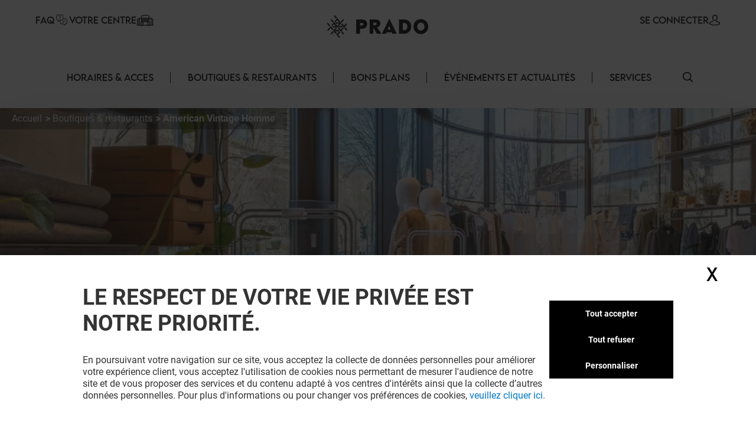

--- FILE ---
content_type: text/html; charset=utf-8
request_url: https://prado.klepierre.fr/boutiques-restaurants/american-vintage-homme
body_size: 32714
content:
<!DOCTYPE html><html lang="fr-FR" data-mall="Prado Shopping"><head><meta charSet="utf-8"/><meta name="viewport" content="width=device-width, initial-scale=1"/><link rel="preload" as="image" href="/.netlify/images?url=https://img.uniform.global/p/vis2mQflRAuwZ6fbP6yF5w/TM-ILy-AQvuEpmkys8VhlA-facebook-icon.svg"/><link rel="preload" as="image" href="/.netlify/images?url=https://img.uniform.global/p/vis2mQflRAuwZ6fbP6yF5w/ObblLiWQS8GsaglAjrBXDA-instagram-logo.svg"/><link rel="preload" as="image" href="/_next/static/media/ArrowRightFilled.7a27c45e.svg"/><link rel="preload" as="image" href="/assets/icons/Help.svg"/><link rel="preload" as="image" href="/assets/icons/yourCenter.svg"/><link rel="preload" as="image" href="/.netlify/images?url=https://img.uniform.global/p/vis2mQflRAuwZ6fbP6yF5w/i4u5MIp7QuSrAEY5P5OOLw-prado-tagline-main-logo-h-n.png"/><link rel="preload" as="image" href="/.netlify/images?url=https://img.uniform.global/p/vis2mQflRAuwZ6fbP6yF5w/M_12-a8_SNSR9jxQE0jL-A-american-vintage_2.png"/><link rel="preload" as="image" href="/.netlify/images?url=https://img.uniform.global/p/vis2mQflRAuwZ6fbP6yF5w/rr0L8bsHQDOuO53EbS6bgQ-tile.jpg"/><link rel="preload" as="image" href="/.netlify/images?url=https://img.uniform.global/p/vis2mQflRAuwZ6fbP6yF5w/9nnyRMOySMeHMW30kMKJ2Q-courir-261.png"/><link rel="preload" as="image" href="/.netlify/images?url=https://img.uniform.global/p/vis2mQflRAuwZ6fbP6yF5w/mBCrY92kQ7Kt-I__B7lJdQ-tile.jpg"/><link rel="stylesheet" href="/_next/static/css/2518aac1e55a10a4.css" data-precedence="next"/><link rel="stylesheet" href="/_next/static/css/366475c88abebaf5.css" data-precedence="next"/><link rel="stylesheet" href="/_next/static/css/428352451aefa437.css" data-precedence="next"/><link rel="stylesheet" href="/_next/static/css/810b9983fc095a95.css" data-precedence="next"/><link rel="stylesheet" href="/_next/static/css/afef71a37124a097.css" data-precedence="next"/><link rel="stylesheet" href="/_next/static/css/2e96c2aac44f279b.css" data-precedence="next"/><link rel="stylesheet" href="/_next/static/css/d00e842012924aff.css" data-precedence="next"/><link rel="stylesheet" href="/_next/static/css/09cde86d9b3cfc7f.css" data-precedence="next"/><link rel="stylesheet" href="/_next/static/css/4e96d6965903a38a.css" data-precedence="next"/><link rel="stylesheet" href="/_next/static/css/58e14fc28715e910.css" data-precedence="next"/><link rel="stylesheet" href="/_next/static/css/afebdbfc34020531.css" data-precedence="next"/><link rel="stylesheet" href="/_next/static/css/d54563b15814b6a5.css" data-precedence="next"/><link rel="stylesheet" href="/_next/static/css/3c5ef044b5b83bec.css" data-precedence="next"/><link rel="stylesheet" href="/_next/static/css/4d644c63222327ff.css" data-precedence="next"/><link rel="stylesheet" href="/_next/static/css/05e8a8eb7beaa86d.css" data-precedence="next"/><link rel="stylesheet" href="/_next/static/css/0347157b1613a641.css" data-precedence="next"/><link rel="stylesheet" href="/_next/static/css/a1bcb10197731829.css" data-precedence="next"/><link rel="stylesheet" href="/_next/static/css/5dc812b6478534de.css" data-precedence="next"/><link rel="stylesheet" href="/_next/static/css/84e7778705649290.css" data-precedence="next"/><link rel="stylesheet" href="/_next/static/css/35b30529cf8367fb.css" data-precedence="next"/><link rel="stylesheet" href="/_next/static/css/3e784284e80b85be.css" data-precedence="next"/><link rel="stylesheet" href="/_next/static/css/e744a84d7f96d1e4.css" data-precedence="next"/><link rel="stylesheet" href="/_next/static/css/4e92ac4272811030.css" data-precedence="next"/><link rel="stylesheet" href="/_next/static/css/c30918426dfd6805.css" data-precedence="next"/><link rel="preload" as="script" fetchPriority="low" href="/_next/static/chunks/webpack-aa0c4d3ea7037df5.js"/><script src="/_next/static/chunks/fd9d1056-9b617be25bfe41f7.js" async=""></script><script src="/_next/static/chunks/117-20112fad6f7d6ef7.js" async=""></script><script src="/_next/static/chunks/main-app-d96c10add04e76c2.js" async=""></script><script src="/_next/static/chunks/906-6e006a3dc8082e70.js" async=""></script><script src="/_next/static/chunks/617-4275ea4a0883ca0e.js" async=""></script><script src="/_next/static/chunks/app/layout-80f0389e70332366.js" async=""></script><script src="/_next/static/chunks/app/error-4e62e63c9e91ad13.js" async=""></script><script src="/_next/static/chunks/284-6466c46ad2934d4f.js" async=""></script><script src="/_next/static/chunks/583-005565bf2bdeb792.js" async=""></script><script src="/_next/static/chunks/app/%5B%5B...path%5D%5D/page-4f7ae66f3dde2946.js" async=""></script><link rel="preload" as="image" href="/.netlify/images?url=https://img.uniform.global/p/vis2mQflRAuwZ6fbP6yF5w/lt0tmDyPRV-1AN_h2L5t9A-LOGO-ETAM-NV.png"/><link rel="preload" as="image" href="/.netlify/images?url=https://img.uniform.global/p/vis2mQflRAuwZ6fbP6yF5w/WXMw6z4cTEme-QtJGycbjw-tile.jpg"/><link rel="preload" as="image" href="/.netlify/images?url=https://img.uniform.global/p/vis2mQflRAuwZ6fbP6yF5w/Ch0HL_LyTU2cM_YS4mv7Yg-geox-936.png"/><link rel="preload" as="image" href="/_next/static/media/ArrowleftNavigation.5d485121.svg"/><title>American Vintage Homme Marseille : horaires, accès et bons plans - Prado Shopping</title><meta name="description" content="American Vintage Homme au centre commercial Prado Shopping : Horaires-Reduction-Contacts, toutes les informations utiles sur notre site."/><meta name="robots" content="index, follow"/><link rel="canonical" href="https://prado.klepierre.fr/boutiques-restaurants/american-vintage-homme"/><meta property="og:title" content="American Vintage Homme Marseille : horaires, accès et bons plans - Prado Shopping"/><meta property="og:description" content="American Vintage Homme au centre commercial Prado Shopping : Horaires-Reduction-Contacts, toutes les informations utiles sur notre site."/><meta property="og:image" content="https://img.uniform.global/p/vis2mQflRAuwZ6fbP6yF5w/lZo-MB1sRRafzMU9SNCPsw-mobile.jpg"/><meta name="twitter:card" content="summary_large_image"/><meta name="twitter:title" content="American Vintage Homme Marseille : horaires, accès et bons plans - Prado Shopping"/><meta name="twitter:description" content="American Vintage Homme au centre commercial Prado Shopping : Horaires-Reduction-Contacts, toutes les informations utiles sur notre site."/><meta name="twitter:image" content="https://img.uniform.global/p/vis2mQflRAuwZ6fbP6yF5w/lZo-MB1sRRafzMU9SNCPsw-mobile.jpg"/><link rel="icon" href="/favicon.ico" type="image/x-icon" sizes="16x16"/><link rel="icon" href="/assets/favicons/prado/favicon.ico"/><script src="/_next/static/chunks/polyfills-42372ed130431b0a.js" noModule=""></script></head><body><header class="Header_wrapper__nlzjV"><div class="Header_top__l4wau"><div class="Header_parts__kCLCn"><div class="Header_part1__JyYFm"><div class="Header_burgerMenu__xY_RD"><div class="Header_line1__h0P0m"></div><div class="Header_line2__GvhCx"></div></div><div class="Header_links__nR4Yn"><a class="group klp_link NavLinkIcon_container__jq0Xe" href="/faq"><span>FAQ</span><div><img src="/assets/icons/Help.svg" width="25" height="20" alt="simpleLogo" class="w-[25px] h-[20px]"/></div></a><a class="group klp_link NavLinkIcon_container__jq0Xe" href="/histoire"><span>Votre Centre</span><div><img src="/assets/icons/yourCenter.svg" width="30" height="25" alt="simpleLogo" class="w-[30px] h-[25px]"/></div></a></div></div><div class="Header_part2__6D7un"><svg class="Header_mobileSearchElement__Ll1sB search-element translate-y-0.5 cursor-pointer" width="17px" height="17px" viewBox="0 0 19 19" version="1.1" xmlns:xlink="http://www.w3.org/1999/xlink" xmlns="http://www.w3.org/2000/svg"><g id="magnifying-glass"><path d="M18.7673 17.6506L14.1996 13.0829C15.3318 11.7024 16.0143 9.93429 16.0143 8.00714C16.0143 3.58673 12.4276 0 8.00714 0C3.58286 0 0 3.58673 0 8.00714C0 12.4276 3.58286 16.0143 8.00714 16.0143C9.93429 16.0143 11.6986 15.3357 13.079 14.2035L17.6467 18.7673C17.9569 19.0776 18.4571 19.0776 18.7673 18.7673C19.0776 18.461 19.0776 17.9569 18.7673 17.6506ZM8.00714 14.4206C4.46694 14.4206 1.5898 11.5435 1.5898 8.00714C1.5898 4.47082 4.46694 1.5898 8.00714 1.5898C11.5435 1.5898 14.4245 4.47082 14.4245 8.00714C14.4245 11.5435 11.5435 14.4206 8.00714 14.4206Z" id="Shape" fill="#000000" stroke="none"></path><path d="M18.7673 17.6506L14.1996 13.0829C15.3318 11.7024 16.0143 9.93429 16.0143 8.00714C16.0143 3.58673 12.4276 0 8.00714 0C3.58286 0 0 3.58673 0 8.00714C0 12.4276 3.58286 16.0143 8.00714 16.0143C9.93429 16.0143 11.6986 15.3357 13.079 14.2035L17.6467 18.7673C17.9569 19.0776 18.4571 19.0776 18.7673 18.7673C19.0776 18.461 19.0776 17.9569 18.7673 17.6506ZM8.00714 14.4206C4.46694 14.4206 1.5898 11.5435 1.5898 8.00714C1.5898 4.47082 4.46694 1.5898 8.00714 1.5898C11.5435 1.5898 14.4245 4.47082 14.4245 8.00714C14.4245 11.5435 11.5435 14.4206 8.00714 14.4206Z" id="Shape" fill="#000000" stroke="none"></path></g></svg><a class="group klp_link NavLinkIcon_container__jq0Xe text-right" href="#"><span>SE CONNECTER</span><div><svg width="20px" height="18px" viewBox="0 0 20 20"><path d="M9.96348 4.6983C9.84007 2.31208 8.62575 1.17226 7.62862 0.63478C6.88324 0.231672 6.01445 0.0185337 5.05681 0L4.9729 0C4.44471 0 3.40316 0.0787683 2.40109 0.616246C1.38915 1.15372 0.160018 2.29818 0.0366104 4.6983C-0.00287987 5.09214 -0.269439 8.29384 1.52737 10.1936C2.37147 11.0924 3.51176 11.5558 4.9186 11.5789L5.07162 11.5789C6.47846 11.5558 7.61874 11.0924 8.46779 10.1936C10.2695 8.29384 10.003 5.09214 9.96348 4.6983ZM7.13005 9.07689C6.61668 9.61901 5.9256 9.88311 5.01732 9.89238L4.9729 9.89238C4.05968 9.88311 3.37354 9.61901 2.8651 9.07689C1.54711 7.68686 1.8038 4.98557 1.81367 4.86047L1.81861 4.84657L1.81861 4.84194C1.81861 4.83267 1.82355 4.81877 1.82355 4.80024C1.88278 3.57701 2.31224 2.69666 3.10204 2.19161C3.77338 1.7607 4.55825 1.69584 4.96796 1.69584L5.01732 1.69584C6.38467 1.72364 8.03833 2.28892 8.16667 4.80024C8.16667 4.81877 8.16667 4.84657 8.17654 4.879C8.20123 5.11531 8.41349 7.71466 7.13005 9.07689Z" transform="translate(5.555555 0)" fill="#000000" stroke="none"></path><path d="M19.7551 6.34891C19.688 6.48498 19.5591 6.60161 19.394 6.68325L19.3889 6.68714C19.0175 6.86597 15.5929 8.42105 10.0123 8.42105C7.61404 8.42105 5.32922 8.14114 3.22491 7.5852C1.61574 7.16144 0.702839 6.72213 0.630633 6.68325C0.465589 6.60549 0.336649 6.48886 0.264442 6.34891C-0.0089115 5.82407 -0.00375389 4.84825 0.00140372 4.65387L0.00140372 4.63054L0.00140372 4.61499C0.00140372 4.59944 0.00140372 4.58 0.00140372 4.55279L0.00140372 4.54112C0.0168766 4.17568 0.0426646 3.56531 0.331491 2.9666C0.697682 2.21627 1.37333 1.71087 2.34296 1.45817C2.36875 1.4504 2.38938 1.44651 2.41517 1.44262C4.46274 1.04996 6.16475 0.167453 6.22664 0.132464L6.2318 0.128576C6.43811 0.0197206 6.68567 -0.0230441 6.93324 0.0119452C7.1808 0.0430469 7.39742 0.148015 7.54183 0.303523C7.84098 0.622315 7.73782 1.06551 7.3149 1.291L7.28911 1.30655C6.79914 1.55536 5.04555 2.39511 2.92061 2.80721C2.10571 3.03269 1.91488 3.65473 1.87878 4.58777C1.87878 4.60721 1.87878 4.62665 1.87362 4.64609C1.87362 4.65775 1.87362 4.66553 1.87362 4.6733L1.87362 4.67719C1.8633 4.94933 1.88909 5.35365 1.94582 5.62579C2.88967 6.01067 5.74698 7.00593 10.002 7.00593C14.2777 7.00593 17.1195 6.01067 18.0531 5.62968C18.1046 5.3692 18.1253 4.98043 18.1253 4.68886C18.1201 4.65387 18.1201 4.62276 18.1201 4.58777C18.084 3.65861 17.8932 3.03269 17.0783 2.80721C14.6645 2.33679 12.7613 1.33377 12.684 1.291C12.4777 1.18214 12.3436 1.01886 12.2972 0.832251C12.2559 0.645641 12.3075 0.459031 12.4519 0.303523C12.5963 0.148015 12.8129 0.0469346 13.0605 0.0119452C13.308 -0.0191564 13.5556 0.0197206 13.7619 0.128576L13.7671 0.132464C13.8341 0.167453 15.5413 1.04996 17.5837 1.44262L17.6147 1.4504C17.625 1.45428 17.6404 1.45428 17.6508 1.45817C18.6204 1.70698 19.296 2.21627 19.6622 2.96271C19.9562 3.56142 19.9768 4.17568 19.9923 4.54112L19.9923 4.55279C19.9923 4.56445 19.9923 4.57611 19.9923 4.58777C19.9923 4.60721 19.9975 4.62665 19.9975 4.6422L19.9975 4.64998C20.0026 4.78605 20.0233 5.81629 19.7551 6.34891Z" transform="translate(0 11.57895)" id="Path" fill="#000000" stroke="none"></path></svg></div></a></div></div><a class="Header_title__Ec9A0" href="/"><img src="/.netlify/images?url=https://img.uniform.global/p/vis2mQflRAuwZ6fbP6yF5w/i4u5MIp7QuSrAEY5P5OOLw-prado-tagline-main-logo-h-n.png" alt="Centre commercial à Marseille" width="5160" height="1275"/></a></div><div class="Header_navbar__TDO5f"><div class="NavLinks_wrapper__auJ6a"><ul class="NavLinks_list__fhoky"><li class="NavLinks_item__LvOYx"><div class="group Dropdown_container__d_kym max-md:hidden"><div class="w-full undefined"><a class="NavLinks_dropdownHeadLink__eNZgM" href="/horaires-acces">HORAIRES &amp; ACCES<span class="NavLinks_linkHover__rkbj_"></span></a></div><div class="group-hover:flex Dropdown_itemList__ApLxB"></div></div><div class="NavLinks_separator__RJE9G"></div></li><li class="NavLinks_item__LvOYx"><div class="group Dropdown_container__d_kym max-md:hidden"><div class="w-full undefined"><a class="NavLinks_dropdownHeadLink__eNZgM" href="/boutiques-restaurants">BOUTIQUES &amp; RESTAURANTS<span class="NavLinks_linkHover__rkbj_"></span></a></div><div class="group-hover:flex Dropdown_itemList__ApLxB"><div class="klp_link flex items-center hover:border-l-[3px] hover:border-l-black cursor-pointer bg-white"><a class="w-full py-2 px-7" href="/restaurants">A TABLE</a></div><div class="klp_link flex items-center hover:border-l-[3px] hover:border-l-black cursor-pointer bg-white"><a class="w-full py-2 px-7" href="/boutiques">SHOPPING</a></div></div></div><div class="NavLinks_separator__RJE9G"></div></li><li class="NavLinks_item__LvOYx"><div class="group Dropdown_container__d_kym max-md:hidden"><div class="w-full undefined"><a class="NavLinks_dropdownHeadLink__eNZgM" href="/bons-plans">BONS PLANS<span class="NavLinks_linkHover__rkbj_"></span></a></div><div class="group-hover:flex Dropdown_itemList__ApLxB"></div></div><div class="NavLinks_separator__RJE9G"></div></li><li class="NavLinks_item__LvOYx"><div class="group Dropdown_container__d_kym max-md:hidden"><div class="w-full undefined"><a class="NavLinks_dropdownHeadLink__eNZgM" href="/evenements-actualites">ÉVÉNEMENTS ET ACTUALITÉS<span class="NavLinks_linkHover__rkbj_"></span></a></div><div class="group-hover:flex Dropdown_itemList__ApLxB"></div></div><div class="NavLinks_separator__RJE9G"></div></li><li class="NavLinks_item__LvOYx"><div class="group Dropdown_container__d_kym max-md:hidden"><div class="w-full undefined"><a class="NavLinks_dropdownHeadLink__eNZgM" href="/services">SERVICES<span class="NavLinks_linkHover__rkbj_"></span></a></div><div class="group-hover:flex Dropdown_itemList__ApLxB"></div></div><div class="NavLinks_separator__RJE9G"></div></li></ul></div><button id="search-element_id" class="Header_searchButton__9rwCb"><svg class="search-element translate-y-0.5 cursor-pointer" width="17px" height="17px" viewBox="0 0 19 19" version="1.1" xmlns:xlink="http://www.w3.org/1999/xlink" xmlns="http://www.w3.org/2000/svg"><g id="magnifying-glass"><path d="M18.7673 17.6506L14.1996 13.0829C15.3318 11.7024 16.0143 9.93429 16.0143 8.00714C16.0143 3.58673 12.4276 0 8.00714 0C3.58286 0 0 3.58673 0 8.00714C0 12.4276 3.58286 16.0143 8.00714 16.0143C9.93429 16.0143 11.6986 15.3357 13.079 14.2035L17.6467 18.7673C17.9569 19.0776 18.4571 19.0776 18.7673 18.7673C19.0776 18.461 19.0776 17.9569 18.7673 17.6506ZM8.00714 14.4206C4.46694 14.4206 1.5898 11.5435 1.5898 8.00714C1.5898 4.47082 4.46694 1.5898 8.00714 1.5898C11.5435 1.5898 14.4245 4.47082 14.4245 8.00714C14.4245 11.5435 11.5435 14.4206 8.00714 14.4206Z" id="Shape" fill="#000000" stroke="none"></path><path d="M18.7673 17.6506L14.1996 13.0829C15.3318 11.7024 16.0143 9.93429 16.0143 8.00714C16.0143 3.58673 12.4276 0 8.00714 0C3.58286 0 0 3.58673 0 8.00714C0 12.4276 3.58286 16.0143 8.00714 16.0143C9.93429 16.0143 11.6986 15.3357 13.079 14.2035L17.6467 18.7673C17.9569 19.0776 18.4571 19.0776 18.7673 18.7673C19.0776 18.461 19.0776 17.9569 18.7673 17.6506ZM8.00714 14.4206C4.46694 14.4206 1.5898 11.5435 1.5898 8.00714C1.5898 4.47082 4.46694 1.5898 8.00714 1.5898C11.5435 1.5898 14.4245 4.47082 14.4245 8.00714C14.4245 11.5435 11.5435 14.4206 8.00714 14.4206Z" id="Shape" fill="#000000" stroke="none"></path></g></svg></button></div></header><main class="flex flex-col items-center justify-between min-h-screen py-4"><div>
<!-- Google Tag Manager -->
<script>window.GTM_ID = 'GTM-NCTCC852'</script>

<!-- CMP -->
<script src="/tarteaucitron/tarteaucitron.js"></script>
<script>
tarteaucitron.init({
    "privacyUrl": "", /* Privacy policy url */
    "bodyPosition": "bottom", /* or top to bring it as first element for accessibility */
    "hashtag": "#userConsent", /* Open the panel with this hashtag */
    "cookieName": "userConsent", /* Cookie name */
    "orientation": "middle", /* Banner position (top - bottom - middle - popup) */
    "groupServices": false, /* Group services by category */
    "showDetailsOnClick": true, /* Click to expand the description */
    "serviceDefaultState": "wait", /* Default state (true - wait - false) */
    "showAlertSmall": true, /* Show the small banner on bottom right */
    "cookieslist": false, /* Show the cookie list */
    "showIcon": false, /* Show cookie icon to manage cookies */
    "iconPosition": "BottomRight", /* Position of the icon between BottomRight, BottomLeft, TopRight and TopLeft */
    "adblocker": false, /* Show a Warning if an adblocker is detected */
    "DenyAllCta" : true, /* Show the deny all button */
    "AcceptAllCta" : true, /* Show the accept all button when highPrivacy on */
    "highPrivacy": true, /* HIGHLY RECOMMANDED Disable auto consent */
    "alwaysNeedConsent": false, /* Ask the consent for "Privacy by design" services */
    "handleBrowserDNTRequest": false, /* If Do Not Track == 1, disallow all */
    "removeCredit": false, /* Remove credit link */
    "moreInfoLink": false, /* Show more info link */
    "useExternalCss": false, /* If false, the tarteaucitron.css file will be loaded */
    "useExternalJs": false, /* If false, the tarteaucitron.services.js file will be loaded */
    // "cookieDomain": ".my-multisite-domaine.fr", /* Shared cookie for subdomain website */
    "readmoreLink": "", /* Change the default readmore link pointing to tarteaucitron.io */
    "mandatory": true, /* Show a message about mandatory cookies */
    "mandatoryCta": true, /* Show the disabled accept button when mandatory on */
    "googleConsentMode": true, /* Enable Google Consent Mode v2 for Google ads and GA4 */
    "partnersList": false /* Details the number of partners on the popup and middle banner */
});

// Services
(tarteaucitron.job = tarteaucitron.job || []).push('gtmanalytics');
(tarteaucitron.job = tarteaucitron.job || []).push('gtmtargetedadds');
(tarteaucitron.job = tarteaucitron.job || []).push('gtmfunctional');
</script>
</div><div class="TopBanner_wrapper__KKm2U TopBanner_full__R3cFO"><div class="breadCrumbWrapper"><ul class="breadCrumb" itemScope="" itemType="https://schema.org/BreadcrumbList"><li class="bc-list" itemProp="itemListElement" itemScope="" itemType="https://schema.org/ListItem"><a itemScope="" itemType="https://schema.org/WebPage" itemProp="item" itemID="/" class="bc-link" href="/"><span itemProp="name">Accueil</span></a><meta itemProp="position" content="1"/></li><li class="bc-list" itemProp="itemListElement" itemScope="" itemType="https://schema.org/ListItem"><a itemScope="" itemType="https://schema.org/WebPage" itemProp="item" itemID="/boutiques-restaurants" class="bc-link" href="/boutiques-restaurants"><span itemProp="name">Boutiques &amp; restaurants</span></a><meta itemProp="position" content="2"/></li><li class="bc-list" itemProp="itemListElement" itemScope="" itemType="https://schema.org/ListItem"><span itemProp="name">American Vintage Homme</span><meta itemProp="position" content="3"/></li></ul></div><div class="TopBanner_container__sBC3h"><picture class="TopBanner_picture__azRE2"><source srcSet="/.netlify/images?url=https://img.uniform.global/p/vis2mQflRAuwZ6fbP6yF5w/PwRXZ3GeQcS2cFOVq-GApA-largedesktop.jpg" media="(min-width: 1920px)" sizes="(min-width: 1920px) 100vw"/><source srcSet="/.netlify/images?url=https://img.uniform.global/p/vis2mQflRAuwZ6fbP6yF5w/pPV12eDvSduVFpoE4Hh0uA-desktop.jpg" media="(min-width: 1200px)" sizes="(min-width: 1200px) 100vw"/><source srcSet="/.netlify/images?url=https://img.uniform.global/p/vis2mQflRAuwZ6fbP6yF5w/QXuHfT-qTNCy7G0Pia816w-tablet.jpg" media="(min-width: 768px)" sizes="(min-width: 768px) 100vw"/><img alt="" class="tc-img" src="/.netlify/images?url=https://img.uniform.global/p/vis2mQflRAuwZ6fbP6yF5w/lZo-MB1sRRafzMU9SNCPsw-mobile.jpg" itemProp="image"/></picture></div></div><div class="ShopHeader_wrapper__r6hzP"><div class="ShopHeader_informations__Fk106"><img class="ShopHeader_logo__oThtj" src="/.netlify/images?url=https://img.uniform.global/p/vis2mQflRAuwZ6fbP6yF5w/M_12-a8_SNSR9jxQE0jL-A-american-vintage_2.png" alt="american-vintage-homme"/><div class="ShopHeader_content__P3NYG"><h1 class="ShopHeader_title__SPI4Q">American Vintage</h1></div><button class="text-klp_dark-500 min-w-0 bg-klp_light-500 w-11 h-11 rounded-full shadow-sm shadow-klp_dark-100 opacity-100 ShopHeader_favorite__Bs0Gk"><svg class="FavoriteButton_icon__Sw6LP" xmlns="http://www.w3.org/2000/svg" xmlns:xlink="http://www.w3.org/1999/xlink" viewBox="0 0 23 21"><g class="BlueFilled"><defs><path id="c" d="M10.7 20.2c-.89-.79-1.75-1.54-2.5-2.2-2.22-1.93-4.13-3.6-5.46-5.24C1.25 10.92.56 9.18.56 7.28c0-1.85.62-3.55 1.75-4.8A5.856 5.856 0 016.7.53c1.27 0 2.43.41 3.46 1.22.52.41.98.91 1.4 1.49.41-.58.88-1.08 1.4-1.49C13.98.94 15.15.53 16.42.53c1.7 0 3.26.7 4.4 1.96 1.13 1.25 1.75 2.95 1.75 4.8 0 1.9-.69 3.64-2.18 5.48-1.33 1.64-3.25 3.31-5.46 5.24-.76.66-1.62 1.41-2.51 2.2-.24.21-.54.33-.85.33-.33-.01-.63-.13-.87-.34z"></path></defs><clipPath id="d"><use xlink:href="#c" overflow="visible"></use></clipPath><path clip-path="url(#d)" fill="#FFFFFF" d="M-4.45-4.47h32v30h-32z"></path></g><g class="NoFill"><defs><path id="a" d="M6.7 1.85c-1.33 0-2.56.54-3.45 1.53-.91 1-1.4 2.39-1.4 3.91 0 1.6.58 3.03 1.89 4.64 1.26 1.55 3.14 3.19 5.31 5.08.76.66 1.62 1.41 2.51 2.21.9-.8 1.76-1.55 2.52-2.21 2.17-1.89 4.04-3.52 5.31-5.08 1.3-1.61 1.89-3.04 1.89-4.64 0-1.52-.5-2.9-1.4-3.91a4.586 4.586 0 00-3.45-1.53c-.98 0-1.88.32-2.67.94-.71.56-1.2 1.26-1.49 1.76-.15.25-.41.41-.7.41s-.57-.16-.71-.41c-.29-.49-.78-1.2-1.49-1.76-.79-.63-1.69-.94-2.67-.94zm4.85 18.68c-.31 0-.62-.12-.85-.33-.89-.79-1.75-1.54-2.5-2.2-2.22-1.93-4.13-3.6-5.46-5.24C1.25 10.92.56 9.18.56 7.28c0-1.85.62-3.55 1.75-4.8A5.856 5.856 0 016.7.53c1.27 0 2.43.41 3.46 1.22.52.41.98.91 1.4 1.49.41-.58.88-1.08 1.4-1.49C13.98.94 15.15.53 16.42.53c1.7 0 3.26.7 4.4 1.96 1.13 1.25 1.75 2.95 1.75 4.8 0 1.9-.69 3.64-2.18 5.48-1.33 1.64-3.25 3.31-5.46 5.24-.76.66-1.62 1.41-2.51 2.2-.25.2-.55.32-.87.32z"></path></defs><clipPath id="b"><use xlink:href="#a" overflow="visible"></use></clipPath><path id="stroke" clip-path="url(#b)" d="M-4.45-4.47h32v30h-32z"></path></g></svg></button><div class="ShopDetails_wrapper__wodne ShopHeader_details__rXYta"><div class="ShopDetails_status__Jr97B"><div class="w-[10px] h-[10px] rounded-full bg-slate-400 animate-pulse"></div><span class="w-[50px] h-[20px] rounded-md bg-slate-400 animate-pulse"></span></div><a class="" href="#mappedin-map"><svg class="ShopDetails_map__0Zh_x" width="26px" height="27px" viewBox="0 0 26 27" version="1.1" xmlns:xlink="http://www.w3.org/1999/xlink" xmlns="http://www.w3.org/2000/svg"><g id="Map"><path d="M26 0.718406C26.0005 0.384606 25.7677 0.0946854 25.4386 0.0192377C25.2509 -0.0248023 25.0531 0.0074763 24.8897 0.108833L18.5556 4.02319C18.2228 4.23568 18.1236 4.67255 18.3327 5.00518C18.5418 5.33781 18.9821 5.4435 19.3223 5.24275L24.5448 2.01447L24.5448 15.2042L18.8731 18.9406L18.8731 7.83323C18.8547 7.45112 18.5358 7.15071 18.1487 7.15071C17.7615 7.15071 17.4427 7.45112 17.4242 7.83323L17.4242 19.1603L8.57553 15.1268L8.57801 7.83241C8.55554 7.45327 8.23785 7.15718 7.85353 7.15718C7.4692 7.15718 7.15152 7.45327 7.12904 7.83241L7.12656 15.2029L1.45488 18.9397L1.45985 5.92637L6.63929 2.90182C6.86917 2.77469 7.01134 2.5345 7.01081 2.27418C7.01028 2.01386 6.86712 1.77424 6.63672 1.64803C6.40633 1.52182 6.12483 1.52882 5.90115 1.66631L0.36567 4.89828C0.144181 5.02735 0.00805144 5.26234 0.007568 5.51644L0.00135813 20.235C-0.00832354 20.3922 0.0339567 20.5483 0.12183 20.6797C0.228641 20.8384 0.394903 20.9486 0.583987 20.986C0.773071 21.0234 0.969463 20.9851 1.1299 20.8793L7.91687 16.4078L17.8402 20.9342L17.8783 20.9517L17.8949 20.9546C18.093 21.0268 18.3132 21.0099 18.4977 20.9084L18.5001 20.9084C18.5161 20.9003 18.5316 20.8912 18.5465 20.8814L25.639 16.2106C25.8625 16.0809 25.9999 15.844 26 15.5879L26 0.718406Z" transform="translate(0 6)" id="Path" fill="#000000" stroke="none"></path><path d="M5.39715 15.6935C5.43491 15.7455 5.47939 15.7925 5.52947 15.8332C5.66131 15.9412 5.82735 16.0002 5.99872 16C6.02324 16 6.04776 16 6.07228 15.9967C6.26886 15.9783 6.44976 15.8829 6.57449 15.7319C7.64403 14.4442 8.87463 12.9304 9.94206 11.2649C11.3075 9.13819 12 7.3384 12 5.921C12.0049 4.3505 11.3724 2.84338 10.2435 1.73594L10.0089 1.50659L10.0029 1.51243C8.24065 -0.0469609 5.71335 -0.437906 3.55175 0.514501C1.39015 1.46691 -0.00127155 3.58445 8.71956e-07 5.91975C8.71956e-07 7.33756 0.691608 9.1336 2.05538 11.262C3.20439 13.0514 4.62734 14.7665 5.39715 15.6935ZM2.80997 2.77178C4.55586 1.04965 7.38004 1.02941 9.15111 2.72633L9.19634 2.77095C10.0456 3.60429 10.5216 4.73812 10.5183 5.91975C10.5183 7.05942 9.90401 8.59483 8.69243 10.4834C7.84272 11.8074 6.83786 13.0876 6.00252 14.1089C5.17099 13.0926 4.16951 11.8154 3.31388 10.4809C2.10357 8.59066 1.48975 7.05567 1.48975 5.91891C1.48631 4.73809 1.96167 3.60494 2.80997 2.77178L2.80997 2.77178Z" transform="translate(7 0)" id="Shape" fill="#000000" stroke="none"></path><path d="M3.00147 6C4.18612 6 5.25971 5.30262 5.74116 4.22037C6.2226 3.13812 6.02163 1.8739 5.2283 0.994245L5.2283 0.985988L5.12141 0.878653C4.55874 0.316061 3.7956 0 2.99986 0C2.20413 0 1.44099 0.316061 0.87832 0.878653L0.77097 0.988281L0.77097 0.993786C-0.0222498 1.87417 -0.222635 3.13901 0.259625 4.22141C0.741885 5.30381 1.81635 6.0008 3.00147 6ZM1.97751 2.05934L2.01788 2.01897C2.56046 1.47775 3.4388 1.47775 3.98138 2.01897L4.02726 2.06484C4.5258 2.6141 4.50705 3.45746 3.9846 3.98403L3.9823 3.98632C3.45023 4.53934 2.57053 4.55639 2.01743 4.02439C1.46433 3.4924 1.44728 2.61282 1.97935 2.0598L1.97751 2.05934Z" transform="translate(10 3)" id="Shape" fill="#000000" stroke="none"></path></g></svg></a></div><div class="ShopHeader_times__nk_6l"><div class="w-[36px] h-[36px] rounded-full bg-slate-400 animate-pulse"></div><ul class="ShopHeader_list__lFYdL ShopHeader_compact__bB4rM"><li class="ShopHeader_listItem__tYdYA"><span class="w-[50px] h-[20px] rounded-md bg-slate-400 animate-pulse"></span><span class="w-[50px] h-[20px] rounded-md bg-slate-400 animate-pulse"></span></li></ul></div><a target="_blank" class="ShopHeader_phoneNumber__3KYAF" href="tel:04.84.89.40.01">04.84.89.40.01</a></div><div class="ShopHeader_descriptions__eHqPF"><ul class="ShopHeader_tags__ShuLq"><li class="ShopHeader_tag__1d5fz">Mode</li></ul><div class="ShopHeader_sumary__HI979"><div class="HtmlContent_container__cKZnk ShopHeader_description__EjrnW"><h2>Vêtements homme American Vintage Homme- Prado Shopping</h2><p>American Vintage, une redéfinition du basique.</p><p>A la recherche d’un concept innovant, Michaël Azoulay s’inspire de ses voyages aux Etats-Unis pour lancer en 2005 une ligne de tee-shirts à l’esprit sportswear. Au fil des saisons, les collections s’étoffent et se structurent avec des pièces plus mode.La boutique American Vintage du Prado propose aux hommes un vestiaire complet et multi facettes, qui se joue des codes et ose les mélanges, pour s’adresser à toutes les personnalités.</p><p>Le style American Vintage?</p><p>American Vintage mise sur la simplicité et propose des pièces adaptables à toutes les personnalités et à tous les styles, mais uniques dans le détail, la coupe, la matière, les couleurs et les imprimés.</p><p>Venez découvrir les collections tendance pour l&#39;homme dans votre boutique American Vintage au rez-de-chaussée du Centre Prado Shopping.</p></div></div></div></div><ul class="flex justify-center w-full gap-12 py-12"><li><a href="https://www.facebook.com/americanvintage.officiel" target="_blank" rel="noopener noreferrer"><svg width="19px" height="34px" viewBox="0 0 19 34"><path d="M17.5284 0.00707427L13.1596 0C8.25144 0 5.07956 3.28423 5.07956 8.36745L5.07956 12.2254L0.686948 12.2254C0.307374 12.2254 0 12.536 0 12.919L0 18.5088C0 18.8918 0.307725 19.202 0.686948 19.202L5.07956 19.202L5.07956 33.3067C5.07956 33.6898 5.38693 34 5.76651 34L11.4976 34C11.8772 34 12.1846 33.6894 12.1846 33.3067L12.1846 19.202L17.3206 19.202C17.7001 19.202 18.0075 18.8918 18.0075 18.5088L18.0096 12.919C18.0096 12.7351 17.9371 12.559 17.8084 12.4288C17.6798 12.2986 17.5046 12.2254 17.3223 12.2254L12.1846 12.2254L12.1846 8.95496C12.1846 7.38306 12.5557 6.58508 14.5847 6.58508L17.5277 6.58402C17.9069 6.58402 18.2143 6.27346 18.2143 5.89074L18.2143 0.700353C18.2143 0.317988 17.9073 0.0077817 17.5284 0.00707427Z" id="Path" fill="#000000" stroke="none"></path></svg></a></li><li><a href="https://www.instagram.com/americanvintage_officiel" target="_blank" rel="noopener noreferrer"><svg width="33px" height="34px" viewBox="0 0 33 34"><g id="instagram-logo"><path d="M9.04748 0L23.7378 0C28.727 0 32.7859 4.20922 32.7857 9.38277L32.7857 24.6172C32.7857 29.7908 28.727 34 23.7378 34L9.04748 34C4.0587 34 0 29.791 0 24.6172L0 9.38277C0 4.20922 4.0587 0 9.04748 0ZM23.738 30.9834C27.123 30.9834 29.877 28.1276 29.877 24.6172L29.8768 24.6172L29.8768 9.38277C29.8768 5.8726 27.1228 3.01664 23.7378 3.01664L9.04748 3.01664C5.66267 3.01664 2.90891 5.8726 2.90891 9.38277L2.90891 24.6172C2.90891 28.1276 5.66267 30.9836 9.04748 30.9834L23.738 30.9834Z" id="Shape" fill="#000000" fill-rule="evenodd" stroke="none"></path><path d="M0 8.72388C0 3.91346 3.77361 0 8.41212 0C13.0506 0 16.8242 3.91346 16.8242 8.72388C16.8242 13.5341 13.0506 17.4474 8.41212 17.4474C3.77361 17.4474 0 13.5341 0 8.72388ZM2.89654 8.72368C2.89654 11.8776 5.37095 14.4433 8.41212 14.4433C11.4533 14.4433 13.9277 11.8776 13.9277 8.72368C13.9277 5.5696 11.4535 3.00369 8.41212 3.00369C5.37076 3.00369 2.89654 5.5696 2.89654 8.72368Z" transform="translate(7.765038 8.052631)" id="Shape" fill="#000000" fill-rule="evenodd" stroke="none"></path><path d="M2.15695 0C1.59026 0 1.03357 0.237919 0.63336 0.654785C0.231186 1.06962 0 1.64713 0 2.23684C0 2.82473 0.231382 3.40203 0.63336 3.8189C1.03338 4.23373 1.59026 4.47368 2.15695 4.47368C2.72561 4.47368 3.28053 4.23373 3.68251 3.8189C4.08449 3.40203 4.31391 2.82452 4.31391 2.23684C4.31391 1.64713 4.08449 1.06962 3.68251 0.654785C3.28249 0.237919 2.72561 0 2.15695 0Z" transform="translate(22.86372 5.81579)" id="Path" fill="#000000" stroke="none"></path></g></svg></a></li><li><a href="http://www.americanvintage-store.com/" target="_blank" rel="noopener noreferrer"><svg width="33px" height="34px" viewBox="0 0 33 34"><path d="M0 7.60526C2.48714 7.24665 4.66747 4.61218 6.03947 0.721554C4.05612 0.270763 2.03217 0.0288046 0 0L0 7.60526Z" transform="translate(16.82425 26.39474)" id="Path" fill="#000000" stroke="none"></path><path d="M0.513623 6.11405C0.661926 6.06985 0.809657 6.02535 0.956243 5.97643C1.07992 5.93547 1.20189 5.89127 1.32385 5.84736C1.46815 5.79609 1.61187 5.74334 1.75502 5.68735C1.87698 5.63961 1.9978 5.58893 2.11891 5.53824C2.25862 5.47783 2.39805 5.41772 2.53605 5.35731C2.65658 5.30279 2.77625 5.24562 2.89593 5.18816C3.03135 5.12245 3.1662 5.05555 3.2999 4.98601C3.41728 4.92442 3.53438 4.86165 3.65176 4.79712C3.78317 4.72463 3.91373 4.65066 4.04342 4.57463C4.1608 4.50627 4.27389 4.43761 4.38812 4.36688C4.51524 4.28643 4.64179 4.20599 4.76747 4.12554C4.87999 4.05187 4.99222 3.97702 5.10302 3.89981C5.2267 3.81406 5.34866 3.72477 5.47005 3.63548C5.57913 3.55504 5.68764 3.47488 5.79415 3.39414C5.91153 3.30102 6.03178 3.20466 6.14945 3.108C6.25394 3.02225 6.35816 2.93709 6.46094 2.84898C6.57804 2.74879 6.69027 2.64506 6.80393 2.54133C6.90356 2.45028 7.00377 2.3601 7.10111 2.26669C7.21305 2.15913 7.32213 2.04774 7.43121 1.93724C7.52569 1.84117 7.62131 1.74658 7.71379 1.64815C7.73097 1.62988 7.74729 1.61014 7.76504 1.59128C6.48613 0.911449 5.13909 0.377782 3.74739 0C3.02362 2.37572 1.73555 4.52866 0 6.26316C0.0475258 6.25049 0.0950517 6.24017 0.142578 6.2275C0.267977 6.19125 0.391086 6.15147 0.513623 6.11405L0.513623 6.11405Z" transform="translate(20.27538 27.28947)" id="Path" fill="#000000" stroke="none"></path><path d="M8.19643 0L1.18128 0C1.15472 2.85801 0.757336 5.69902 0 8.44584C1.54438 8.87627 3.03477 9.49509 4.44032 10.2895C6.74803 7.38735 8.06902 3.76894 8.19643 4.33766e-15L8.19643 0Z" transform="translate(24.58928 17.44737)" id="Path" fill="#000000" stroke="none"></path><path d="M0 8.05263L7.76504 8.05263C7.73467 5.32707 7.3385 2.6183 6.58789 0C4.42569 0.497727 2.21737 0.763535 0 0.793004L0 8.05263Z" transform="translate(16.82425 8.5)" id="Path" fill="#000000" stroke="none"></path><path d="M0 0L0 7.60526C2.03217 7.57617 4.05612 7.3345 6.03947 6.88371C4.66747 2.99308 2.48714 0.358617 0 0Z" transform="translate(16.82425 0)" id="Path" fill="#000000" stroke="none"></path><path d="M0 7.25936C2.21737 7.28912 4.42569 7.55492 6.58789 8.05263C7.3385 5.43443 7.73467 2.72547 7.76504 0L0 0L0 7.25936Z" transform="translate(16.82425 17.44737)" id="Path" fill="#000000" stroke="none"></path><path d="M4.44032 0C3.03477 0.794387 1.54438 1.4132 0 1.84363C0.757336 4.59045 1.15472 7.43147 1.18128 10.2895L8.19643 10.2895C8.06873 6.52083 6.74775 2.90242 4.44032 0L4.44032 0Z" transform="translate(24.58928 6.263158)" id="Path" fill="#000000" stroke="none"></path><path d="M7.76504 4.6704C7.74787 4.65243 7.73156 4.63298 7.71468 4.61442C7.62197 4.51599 7.52583 4.4211 7.43141 4.32533C7.32268 4.21483 7.21423 4.10314 7.10207 3.99588C7.00507 3.90276 6.90464 3.81465 6.80507 3.72183C6.69147 3.6181 6.57788 3.51349 6.46114 3.41329C6.35985 3.32518 6.25598 3.24091 6.15297 3.15633C6.03566 3.0585 5.91548 2.96125 5.79474 2.86784C5.68887 2.78562 5.58157 2.70606 5.4737 2.62649C5.35123 2.53573 5.2282 2.44527 5.10344 2.35892C4.99385 2.2829 4.88255 2.20864 4.77124 2.13585C4.64449 2.05187 4.51802 1.96965 4.38897 1.89009C4.27595 1.82025 4.16178 1.75129 4.04733 1.6844C3.91628 1.60719 3.78495 1.53234 3.65247 1.45926C3.53516 1.39885 3.41813 1.33314 3.30081 1.27273C3.16605 1.20259 3.03013 1.13511 2.89079 1.06881C2.77347 1.01135 2.65444 0.955357 2.53369 0.900841C2.39492 0.837485 2.25472 0.780316 2.1148 0.719907C1.99405 0.669221 1.87388 0.619126 1.75198 0.571387C1.60978 0.515398 1.46557 0.462944 1.32136 0.41167C1.19946 0.367468 1.07757 0.32356 0.953963 0.282305C0.807463 0.233388 0.660964 0.188891 0.510459 0.144099C0.388567 0.107264 0.266102 0.0698395 0.14278 0.0362458C0.095568 0.0229851 0.0474979 0.0126713 0 0C1.73453 1.73449 3.02155 3.88714 3.74518 6.26316C5.13749 5.88538 6.48574 5.35141 7.76504 4.6704L7.76504 4.6704Z" transform="translate(20.27538 0.4473684)" id="Path" fill="#000000" stroke="none"></path><path d="M0 10.2895L7.01539 10.2895C7.04196 7.43147 7.43935 4.59045 8.19643 1.84363C6.65228 1.4135 5.16184 0.794685 3.75624 0C1.44845 2.90212 0.127418 6.52083 0 10.2895Z" transform="translate(0 6.263158)" id="Path" fill="#000000" stroke="none"></path><path d="M6.03947 7.60526L6.03947 0C4.0073 0.0290926 1.98336 0.270763 0 0.721554C1.37172 4.61218 3.55233 7.24665 6.03947 7.60526Z" transform="translate(9.921992 26.39474)" id="Path" fill="#000000" stroke="none"></path><path d="M7.76504 0L0 0C0.030363 2.72547 0.426249 5.43443 1.17715 8.05263C3.33934 7.55463 5.54737 7.28883 7.76504 7.25936L7.76504 0Z" transform="translate(8.196428 17.44737)" id="Path" fill="#000000" stroke="none"></path><path d="M6.03947 0C3.55233 0.358617 1.37172 2.99308 0 6.88371C1.98336 7.33479 4.0073 7.57646 6.03947 7.60526L6.03947 0Z" transform="translate(9.921992 0)" id="Path" fill="#000000" stroke="none"></path><path d="M7.76504 0.793004C5.54767 0.763535 3.33934 0.497727 1.17715 0C0.426249 2.6183 0.030363 5.32707 0 8.05263L7.76504 8.05263L7.76504 0.793004Z" transform="translate(8.196428 8.5)" id="Path" fill="#000000" stroke="none"></path><path d="M7.76504 0C7.7175 0.0126785 7.66996 0.0229982 7.62243 0.0356766C7.49815 0.069879 7.37558 0.107914 7.25187 0.14477C7.10468 0.188998 6.95864 0.233519 6.81087 0.281875C6.68631 0.323448 6.56374 0.367675 6.44118 0.411608C6.29771 0.463796 6.15395 0.515689 6.01192 0.57112C5.88936 0.619475 5.76851 0.669599 5.64709 0.720903C5.50763 0.781347 5.36789 0.841791 5.23015 0.90194C5.1093 0.956486 4.98989 1.01369 4.87019 1.07118C4.73474 1.13693 4.59986 1.20386 4.46613 1.27345C4.34872 1.33507 4.23131 1.39817 4.11419 1.46245C3.98275 1.53498 3.85245 1.60928 3.72301 1.68535C3.6056 1.75287 3.4902 1.82216 3.37709 1.89292C3.24965 1.97194 3.12365 2.05362 2.99823 2.1344C2.8854 2.20871 2.77343 2.2836 2.66261 2.36085C2.5389 2.44665 2.41691 2.53599 2.29549 2.62533C2.18639 2.70582 2.07785 2.78602 1.97104 2.8671C1.85105 2.95998 1.73651 3.05669 1.61566 3.1531C1.51143 3.2389 1.40633 3.32411 1.30439 3.41286C1.18698 3.51252 1.07558 3.61572 0.962468 3.71892C0.862241 3.81091 0.761155 3.90025 0.663218 3.99548C0.551823 4.10251 0.443291 4.21367 0.334473 4.32394C0.239973 4.42006 0.143755 4.515 0.0509728 4.61378C0.0340773 4.63206 0.0177546 4.65211 0 4.67068C1.2789 5.35119 2.62653 5.88516 4.01854 6.26316C4.74247 3.88727 6.02996 1.73459 7.76504 0Z" transform="translate(4.745301 0.4473684)" id="Path" fill="#000000" stroke="none"></path><path d="M0.328959 1.93655C0.438039 2.04706 0.546547 2.15873 0.658491 2.26629C0.755833 2.35911 0.856038 2.44721 0.955957 2.54003C1.06962 2.64405 1.18328 2.74836 1.30009 2.84855C1.40144 2.93607 1.50479 3.02064 1.60844 3.1055C1.72582 3.20333 1.84292 3.30057 1.96717 3.39457C2.07281 3.47619 2.18018 3.55516 2.28754 3.6362C2.41008 3.72666 2.53376 3.81712 2.65858 3.90405C2.76824 3.98007 2.87961 4.05433 2.99098 4.12741C3.11781 4.21109 3.24436 4.2933 3.37348 4.37287C3.48657 4.443 3.6008 4.51165 3.71532 4.57884C3.84644 4.65604 3.97786 4.73089 4.11041 4.80367C4.22751 4.86408 4.34489 4.92979 4.46228 4.99019C4.59712 5.06032 4.73312 5.1278 4.87254 5.1944C4.98993 5.25127 5.10903 5.30726 5.22985 5.36206C5.3687 5.42542 5.5087 5.48258 5.64899 5.54299C5.76981 5.59367 5.89006 5.64377 6.01202 5.6915C6.15431 5.74778 6.29861 5.80023 6.4429 5.85151C6.56487 5.89541 6.68683 5.93961 6.81051 5.98057C6.9571 6.02949 7.10368 6.07428 7.25428 6.11877C7.37624 6.1556 7.49878 6.19303 7.62189 6.22691C7.66941 6.24017 7.71751 6.25049 7.76504 6.26316C6.02948 4.52845 4.74171 2.3759 4.01765 0C2.62595 0.378058 1.27862 0.911701 0 1.59209C0.017178 1.61006 0.0334971 1.62951 0.0506751 1.64808C0.138569 1.7459 0.233335 1.84079 0.328959 1.93655L0.328959 1.93655Z" transform="translate(4.745301 27.28947)" id="Path" fill="#000000" stroke="none"></path><path d="M3.75624 10.2895C5.16184 9.49509 6.65228 8.87627 8.19643 8.44584C7.43935 5.69902 7.04196 2.85801 7.01539 0L0 0C0.127703 3.76864 1.44845 7.38705 3.75624 10.2895L3.75624 10.2895Z" transform="translate(0 17.44737)" id="Path" fill="#000000" stroke="none"></path></svg></a></li></ul><div class="w-full" id="sectionMapRef"><div class="Map_map__JG9k5"><div class="flex h-full justify-center !h-[600px]"><div class="CookieConsent_messageWrapper__IG_es"><p>Le contenu est caché car vous avez refusé les cookies fonctionnels.<br><br>En cliquant sur "J'ACCEPTE" vous acceptez l'utilisation des cookies fonctionnels du site et vous pourrez accéder au contenu. Vous pouvez changer à tout moment vos consentements des cookies dans notre page de management des cookies.</p><button class="button"><svg width="7" height="8" viewBox="0 0 8 9" version="1.1" xmlns:xlink="http://www.w3.org/1999/xlink" xmlns="http://www.w3.org/2000/svg"><path d="M7 4L0 8L0 0L7 4Z" transform="translate(0.5 0.5)" id="Triangle" fill="#FFFFFF" stroke="none"></path></svg>J&#x27;ACCEPTE</button></div></div></div></div><div class="h-[29px] lg:h-[37px]"></div><div class="w-full max-w-[1200px] py-[48px]"><div class="RelatedStores_container__xXnQX"><div class="SectionTitle_wrapper__xlyyB RelatedStores_sectionTitle__YTZAp uppercase"><div class="SectionTitle_content__wPys_"><div class="SectionTitle_icon__o5T2v"><svg width="8px" height="10px" viewBox="0 0 8 10" version="1.1" xmlns:xlink="http://www.w3.org/1999/xlink" xmlns="http://www.w3.org/2000/svg"><path d="M4.5 0L9 7L0 7L4.5 0Z" transform="matrix(-4.371139E-08 1 -1 -4.371139E-08 7.5 0.5)" id="Triangle" fill="#000000" stroke="none"></path></svg></div><h2 class="heading-2">VOUS EN VOULEZ PLUS ? VOUS AIMEREZ PEUT-ÊTRE</h2></div></div><div class="TileSlider_container__hODti"><div class="TileSlider_tileContent__ddYgY TileSlider_tileContent_hidden__K1zOD"><div class="TileSlider_wrapper_hidden__g3adE"><div class="TileSlider_inner__WViqf"><div class="basic-tile shop-tile"><a class="" href="/boutiques-restaurants/courir"><div class="basic-tile_img"><img class="w-full h-full object-cover" width="278" height="160" src="/.netlify/images?url=https://img.uniform.global/p/vis2mQflRAuwZ6fbP6yF5w/rr0L8bsHQDOuO53EbS6bgQ-tile.jpg" alt=""/></div><h3 class="basic-tile_title w-[255px]">Courir</h3></a><div class="shop-tile-logo-wrapper"><div class="shop-tile-log-content"><img src="/.netlify/images?url=https://img.uniform.global/p/vis2mQflRAuwZ6fbP6yF5w/9nnyRMOySMeHMW30kMKJ2Q-courir-261.png" class="shop-tile-logo" alt="logo Courir"/></div></div><div class="store-tags"></div><button class="text-klp_dark-500 min-w-0 bg-klp_light-500 w-11 h-11 rounded-full shadow-sm shadow-klp_dark-100 opacity-100 shop-tile-like"><svg class="FavoriteButton_icon__Sw6LP" xmlns="http://www.w3.org/2000/svg" xmlns:xlink="http://www.w3.org/1999/xlink" viewBox="0 0 23 21"><g class="BlueFilled"><defs><path id="c" d="M10.7 20.2c-.89-.79-1.75-1.54-2.5-2.2-2.22-1.93-4.13-3.6-5.46-5.24C1.25 10.92.56 9.18.56 7.28c0-1.85.62-3.55 1.75-4.8A5.856 5.856 0 016.7.53c1.27 0 2.43.41 3.46 1.22.52.41.98.91 1.4 1.49.41-.58.88-1.08 1.4-1.49C13.98.94 15.15.53 16.42.53c1.7 0 3.26.7 4.4 1.96 1.13 1.25 1.75 2.95 1.75 4.8 0 1.9-.69 3.64-2.18 5.48-1.33 1.64-3.25 3.31-5.46 5.24-.76.66-1.62 1.41-2.51 2.2-.24.21-.54.33-.85.33-.33-.01-.63-.13-.87-.34z"></path></defs><clipPath id="d"><use xlink:href="#c" overflow="visible"></use></clipPath><path clip-path="url(#d)" fill="#FFFFFF" d="M-4.45-4.47h32v30h-32z"></path></g><g class="NoFill"><defs><path id="a" d="M6.7 1.85c-1.33 0-2.56.54-3.45 1.53-.91 1-1.4 2.39-1.4 3.91 0 1.6.58 3.03 1.89 4.64 1.26 1.55 3.14 3.19 5.31 5.08.76.66 1.62 1.41 2.51 2.21.9-.8 1.76-1.55 2.52-2.21 2.17-1.89 4.04-3.52 5.31-5.08 1.3-1.61 1.89-3.04 1.89-4.64 0-1.52-.5-2.9-1.4-3.91a4.586 4.586 0 00-3.45-1.53c-.98 0-1.88.32-2.67.94-.71.56-1.2 1.26-1.49 1.76-.15.25-.41.41-.7.41s-.57-.16-.71-.41c-.29-.49-.78-1.2-1.49-1.76-.79-.63-1.69-.94-2.67-.94zm4.85 18.68c-.31 0-.62-.12-.85-.33-.89-.79-1.75-1.54-2.5-2.2-2.22-1.93-4.13-3.6-5.46-5.24C1.25 10.92.56 9.18.56 7.28c0-1.85.62-3.55 1.75-4.8A5.856 5.856 0 016.7.53c1.27 0 2.43.41 3.46 1.22.52.41.98.91 1.4 1.49.41-.58.88-1.08 1.4-1.49C13.98.94 15.15.53 16.42.53c1.7 0 3.26.7 4.4 1.96 1.13 1.25 1.75 2.95 1.75 4.8 0 1.9-.69 3.64-2.18 5.48-1.33 1.64-3.25 3.31-5.46 5.24-.76.66-1.62 1.41-2.51 2.2-.25.2-.55.32-.87.32z"></path></defs><clipPath id="b"><use xlink:href="#a" overflow="visible"></use></clipPath><path id="stroke" clip-path="url(#b)" d="M-4.45-4.47h32v30h-32z"></path></g></svg></button><div class="ShopDetails_wrapper__wodne shop-tile-details"><div class="ShopDetails_status__Jr97B"><div class="w-[10px] h-[10px] rounded-full bg-slate-400 animate-pulse"></div><span class="w-[50px] h-[20px] rounded-md bg-slate-400 animate-pulse"></span></div><a class="" href="/boutiques-restaurants/courir#mappedin-map"><svg class="ShopDetails_map__0Zh_x" width="26px" height="27px" viewBox="0 0 26 27" version="1.1" xmlns:xlink="http://www.w3.org/1999/xlink" xmlns="http://www.w3.org/2000/svg"><g id="Map"><path d="M26 0.718406C26.0005 0.384606 25.7677 0.0946854 25.4386 0.0192377C25.2509 -0.0248023 25.0531 0.0074763 24.8897 0.108833L18.5556 4.02319C18.2228 4.23568 18.1236 4.67255 18.3327 5.00518C18.5418 5.33781 18.9821 5.4435 19.3223 5.24275L24.5448 2.01447L24.5448 15.2042L18.8731 18.9406L18.8731 7.83323C18.8547 7.45112 18.5358 7.15071 18.1487 7.15071C17.7615 7.15071 17.4427 7.45112 17.4242 7.83323L17.4242 19.1603L8.57553 15.1268L8.57801 7.83241C8.55554 7.45327 8.23785 7.15718 7.85353 7.15718C7.4692 7.15718 7.15152 7.45327 7.12904 7.83241L7.12656 15.2029L1.45488 18.9397L1.45985 5.92637L6.63929 2.90182C6.86917 2.77469 7.01134 2.5345 7.01081 2.27418C7.01028 2.01386 6.86712 1.77424 6.63672 1.64803C6.40633 1.52182 6.12483 1.52882 5.90115 1.66631L0.36567 4.89828C0.144181 5.02735 0.00805144 5.26234 0.007568 5.51644L0.00135813 20.235C-0.00832354 20.3922 0.0339567 20.5483 0.12183 20.6797C0.228641 20.8384 0.394903 20.9486 0.583987 20.986C0.773071 21.0234 0.969463 20.9851 1.1299 20.8793L7.91687 16.4078L17.8402 20.9342L17.8783 20.9517L17.8949 20.9546C18.093 21.0268 18.3132 21.0099 18.4977 20.9084L18.5001 20.9084C18.5161 20.9003 18.5316 20.8912 18.5465 20.8814L25.639 16.2106C25.8625 16.0809 25.9999 15.844 26 15.5879L26 0.718406Z" transform="translate(0 6)" id="Path" fill="#000000" stroke="none"></path><path d="M5.39715 15.6935C5.43491 15.7455 5.47939 15.7925 5.52947 15.8332C5.66131 15.9412 5.82735 16.0002 5.99872 16C6.02324 16 6.04776 16 6.07228 15.9967C6.26886 15.9783 6.44976 15.8829 6.57449 15.7319C7.64403 14.4442 8.87463 12.9304 9.94206 11.2649C11.3075 9.13819 12 7.3384 12 5.921C12.0049 4.3505 11.3724 2.84338 10.2435 1.73594L10.0089 1.50659L10.0029 1.51243C8.24065 -0.0469609 5.71335 -0.437906 3.55175 0.514501C1.39015 1.46691 -0.00127155 3.58445 8.71956e-07 5.91975C8.71956e-07 7.33756 0.691608 9.1336 2.05538 11.262C3.20439 13.0514 4.62734 14.7665 5.39715 15.6935ZM2.80997 2.77178C4.55586 1.04965 7.38004 1.02941 9.15111 2.72633L9.19634 2.77095C10.0456 3.60429 10.5216 4.73812 10.5183 5.91975C10.5183 7.05942 9.90401 8.59483 8.69243 10.4834C7.84272 11.8074 6.83786 13.0876 6.00252 14.1089C5.17099 13.0926 4.16951 11.8154 3.31388 10.4809C2.10357 8.59066 1.48975 7.05567 1.48975 5.91891C1.48631 4.73809 1.96167 3.60494 2.80997 2.77178L2.80997 2.77178Z" transform="translate(7 0)" id="Shape" fill="#000000" stroke="none"></path><path d="M3.00147 6C4.18612 6 5.25971 5.30262 5.74116 4.22037C6.2226 3.13812 6.02163 1.8739 5.2283 0.994245L5.2283 0.985988L5.12141 0.878653C4.55874 0.316061 3.7956 0 2.99986 0C2.20413 0 1.44099 0.316061 0.87832 0.878653L0.77097 0.988281L0.77097 0.993786C-0.0222498 1.87417 -0.222635 3.13901 0.259625 4.22141C0.741885 5.30381 1.81635 6.0008 3.00147 6ZM1.97751 2.05934L2.01788 2.01897C2.56046 1.47775 3.4388 1.47775 3.98138 2.01897L4.02726 2.06484C4.5258 2.6141 4.50705 3.45746 3.9846 3.98403L3.9823 3.98632C3.45023 4.53934 2.57053 4.55639 2.01743 4.02439C1.46433 3.4924 1.44728 2.61282 1.97935 2.0598L1.97751 2.05934Z" transform="translate(10 3)" id="Shape" fill="#000000" stroke="none"></path></g></svg></a></div></div><div class="basic-tile shop-tile"><a class="" href="/boutiques-restaurants/etam-lingerie"><div class="basic-tile_img"><img class="w-full h-full object-cover" width="278" height="160" src="/.netlify/images?url=https://img.uniform.global/p/vis2mQflRAuwZ6fbP6yF5w/mBCrY92kQ7Kt-I__B7lJdQ-tile.jpg" alt=""/></div><h3 class="basic-tile_title w-[255px]">Etam Lingerie</h3></a><div class="shop-tile-logo-wrapper"><div class="shop-tile-log-content"><img src="/.netlify/images?url=https://img.uniform.global/p/vis2mQflRAuwZ6fbP6yF5w/lt0tmDyPRV-1AN_h2L5t9A-LOGO-ETAM-NV.png" class="shop-tile-logo" alt="logo Etam Lingerie"/></div></div><div class="store-tags"></div><button class="text-klp_dark-500 min-w-0 bg-klp_light-500 w-11 h-11 rounded-full shadow-sm shadow-klp_dark-100 opacity-100 shop-tile-like"><svg class="FavoriteButton_icon__Sw6LP" xmlns="http://www.w3.org/2000/svg" xmlns:xlink="http://www.w3.org/1999/xlink" viewBox="0 0 23 21"><g class="BlueFilled"><defs><path id="c" d="M10.7 20.2c-.89-.79-1.75-1.54-2.5-2.2-2.22-1.93-4.13-3.6-5.46-5.24C1.25 10.92.56 9.18.56 7.28c0-1.85.62-3.55 1.75-4.8A5.856 5.856 0 016.7.53c1.27 0 2.43.41 3.46 1.22.52.41.98.91 1.4 1.49.41-.58.88-1.08 1.4-1.49C13.98.94 15.15.53 16.42.53c1.7 0 3.26.7 4.4 1.96 1.13 1.25 1.75 2.95 1.75 4.8 0 1.9-.69 3.64-2.18 5.48-1.33 1.64-3.25 3.31-5.46 5.24-.76.66-1.62 1.41-2.51 2.2-.24.21-.54.33-.85.33-.33-.01-.63-.13-.87-.34z"></path></defs><clipPath id="d"><use xlink:href="#c" overflow="visible"></use></clipPath><path clip-path="url(#d)" fill="#FFFFFF" d="M-4.45-4.47h32v30h-32z"></path></g><g class="NoFill"><defs><path id="a" d="M6.7 1.85c-1.33 0-2.56.54-3.45 1.53-.91 1-1.4 2.39-1.4 3.91 0 1.6.58 3.03 1.89 4.64 1.26 1.55 3.14 3.19 5.31 5.08.76.66 1.62 1.41 2.51 2.21.9-.8 1.76-1.55 2.52-2.21 2.17-1.89 4.04-3.52 5.31-5.08 1.3-1.61 1.89-3.04 1.89-4.64 0-1.52-.5-2.9-1.4-3.91a4.586 4.586 0 00-3.45-1.53c-.98 0-1.88.32-2.67.94-.71.56-1.2 1.26-1.49 1.76-.15.25-.41.41-.7.41s-.57-.16-.71-.41c-.29-.49-.78-1.2-1.49-1.76-.79-.63-1.69-.94-2.67-.94zm4.85 18.68c-.31 0-.62-.12-.85-.33-.89-.79-1.75-1.54-2.5-2.2-2.22-1.93-4.13-3.6-5.46-5.24C1.25 10.92.56 9.18.56 7.28c0-1.85.62-3.55 1.75-4.8A5.856 5.856 0 016.7.53c1.27 0 2.43.41 3.46 1.22.52.41.98.91 1.4 1.49.41-.58.88-1.08 1.4-1.49C13.98.94 15.15.53 16.42.53c1.7 0 3.26.7 4.4 1.96 1.13 1.25 1.75 2.95 1.75 4.8 0 1.9-.69 3.64-2.18 5.48-1.33 1.64-3.25 3.31-5.46 5.24-.76.66-1.62 1.41-2.51 2.2-.25.2-.55.32-.87.32z"></path></defs><clipPath id="b"><use xlink:href="#a" overflow="visible"></use></clipPath><path id="stroke" clip-path="url(#b)" d="M-4.45-4.47h32v30h-32z"></path></g></svg></button><div class="ShopDetails_wrapper__wodne shop-tile-details"><div class="ShopDetails_status__Jr97B"><div class="w-[10px] h-[10px] rounded-full bg-slate-400 animate-pulse"></div><span class="w-[50px] h-[20px] rounded-md bg-slate-400 animate-pulse"></span></div><a class="" href="/boutiques-restaurants/etam-lingerie#mappedin-map"><svg class="ShopDetails_map__0Zh_x" width="26px" height="27px" viewBox="0 0 26 27" version="1.1" xmlns:xlink="http://www.w3.org/1999/xlink" xmlns="http://www.w3.org/2000/svg"><g id="Map"><path d="M26 0.718406C26.0005 0.384606 25.7677 0.0946854 25.4386 0.0192377C25.2509 -0.0248023 25.0531 0.0074763 24.8897 0.108833L18.5556 4.02319C18.2228 4.23568 18.1236 4.67255 18.3327 5.00518C18.5418 5.33781 18.9821 5.4435 19.3223 5.24275L24.5448 2.01447L24.5448 15.2042L18.8731 18.9406L18.8731 7.83323C18.8547 7.45112 18.5358 7.15071 18.1487 7.15071C17.7615 7.15071 17.4427 7.45112 17.4242 7.83323L17.4242 19.1603L8.57553 15.1268L8.57801 7.83241C8.55554 7.45327 8.23785 7.15718 7.85353 7.15718C7.4692 7.15718 7.15152 7.45327 7.12904 7.83241L7.12656 15.2029L1.45488 18.9397L1.45985 5.92637L6.63929 2.90182C6.86917 2.77469 7.01134 2.5345 7.01081 2.27418C7.01028 2.01386 6.86712 1.77424 6.63672 1.64803C6.40633 1.52182 6.12483 1.52882 5.90115 1.66631L0.36567 4.89828C0.144181 5.02735 0.00805144 5.26234 0.007568 5.51644L0.00135813 20.235C-0.00832354 20.3922 0.0339567 20.5483 0.12183 20.6797C0.228641 20.8384 0.394903 20.9486 0.583987 20.986C0.773071 21.0234 0.969463 20.9851 1.1299 20.8793L7.91687 16.4078L17.8402 20.9342L17.8783 20.9517L17.8949 20.9546C18.093 21.0268 18.3132 21.0099 18.4977 20.9084L18.5001 20.9084C18.5161 20.9003 18.5316 20.8912 18.5465 20.8814L25.639 16.2106C25.8625 16.0809 25.9999 15.844 26 15.5879L26 0.718406Z" transform="translate(0 6)" id="Path" fill="#000000" stroke="none"></path><path d="M5.39715 15.6935C5.43491 15.7455 5.47939 15.7925 5.52947 15.8332C5.66131 15.9412 5.82735 16.0002 5.99872 16C6.02324 16 6.04776 16 6.07228 15.9967C6.26886 15.9783 6.44976 15.8829 6.57449 15.7319C7.64403 14.4442 8.87463 12.9304 9.94206 11.2649C11.3075 9.13819 12 7.3384 12 5.921C12.0049 4.3505 11.3724 2.84338 10.2435 1.73594L10.0089 1.50659L10.0029 1.51243C8.24065 -0.0469609 5.71335 -0.437906 3.55175 0.514501C1.39015 1.46691 -0.00127155 3.58445 8.71956e-07 5.91975C8.71956e-07 7.33756 0.691608 9.1336 2.05538 11.262C3.20439 13.0514 4.62734 14.7665 5.39715 15.6935ZM2.80997 2.77178C4.55586 1.04965 7.38004 1.02941 9.15111 2.72633L9.19634 2.77095C10.0456 3.60429 10.5216 4.73812 10.5183 5.91975C10.5183 7.05942 9.90401 8.59483 8.69243 10.4834C7.84272 11.8074 6.83786 13.0876 6.00252 14.1089C5.17099 13.0926 4.16951 11.8154 3.31388 10.4809C2.10357 8.59066 1.48975 7.05567 1.48975 5.91891C1.48631 4.73809 1.96167 3.60494 2.80997 2.77178L2.80997 2.77178Z" transform="translate(7 0)" id="Shape" fill="#000000" stroke="none"></path><path d="M3.00147 6C4.18612 6 5.25971 5.30262 5.74116 4.22037C6.2226 3.13812 6.02163 1.8739 5.2283 0.994245L5.2283 0.985988L5.12141 0.878653C4.55874 0.316061 3.7956 0 2.99986 0C2.20413 0 1.44099 0.316061 0.87832 0.878653L0.77097 0.988281L0.77097 0.993786C-0.0222498 1.87417 -0.222635 3.13901 0.259625 4.22141C0.741885 5.30381 1.81635 6.0008 3.00147 6ZM1.97751 2.05934L2.01788 2.01897C2.56046 1.47775 3.4388 1.47775 3.98138 2.01897L4.02726 2.06484C4.5258 2.6141 4.50705 3.45746 3.9846 3.98403L3.9823 3.98632C3.45023 4.53934 2.57053 4.55639 2.01743 4.02439C1.46433 3.4924 1.44728 2.61282 1.97935 2.0598L1.97751 2.05934Z" transform="translate(10 3)" id="Shape" fill="#000000" stroke="none"></path></g></svg></a></div></div><div class="basic-tile shop-tile"><a class="" href="/boutiques-restaurants/geox"><div class="basic-tile_img"><img class="w-full h-full object-cover" width="278" height="160" src="/.netlify/images?url=https://img.uniform.global/p/vis2mQflRAuwZ6fbP6yF5w/WXMw6z4cTEme-QtJGycbjw-tile.jpg" alt=""/></div><h3 class="basic-tile_title w-[255px]">Geox</h3></a><div class="shop-tile-logo-wrapper"><div class="shop-tile-log-content"><img src="/.netlify/images?url=https://img.uniform.global/p/vis2mQflRAuwZ6fbP6yF5w/Ch0HL_LyTU2cM_YS4mv7Yg-geox-936.png" class="shop-tile-logo" alt="logo Geox"/></div></div><div class="store-tags"></div><button class="text-klp_dark-500 min-w-0 bg-klp_light-500 w-11 h-11 rounded-full shadow-sm shadow-klp_dark-100 opacity-100 shop-tile-like"><svg class="FavoriteButton_icon__Sw6LP" xmlns="http://www.w3.org/2000/svg" xmlns:xlink="http://www.w3.org/1999/xlink" viewBox="0 0 23 21"><g class="BlueFilled"><defs><path id="c" d="M10.7 20.2c-.89-.79-1.75-1.54-2.5-2.2-2.22-1.93-4.13-3.6-5.46-5.24C1.25 10.92.56 9.18.56 7.28c0-1.85.62-3.55 1.75-4.8A5.856 5.856 0 016.7.53c1.27 0 2.43.41 3.46 1.22.52.41.98.91 1.4 1.49.41-.58.88-1.08 1.4-1.49C13.98.94 15.15.53 16.42.53c1.7 0 3.26.7 4.4 1.96 1.13 1.25 1.75 2.95 1.75 4.8 0 1.9-.69 3.64-2.18 5.48-1.33 1.64-3.25 3.31-5.46 5.24-.76.66-1.62 1.41-2.51 2.2-.24.21-.54.33-.85.33-.33-.01-.63-.13-.87-.34z"></path></defs><clipPath id="d"><use xlink:href="#c" overflow="visible"></use></clipPath><path clip-path="url(#d)" fill="#FFFFFF" d="M-4.45-4.47h32v30h-32z"></path></g><g class="NoFill"><defs><path id="a" d="M6.7 1.85c-1.33 0-2.56.54-3.45 1.53-.91 1-1.4 2.39-1.4 3.91 0 1.6.58 3.03 1.89 4.64 1.26 1.55 3.14 3.19 5.31 5.08.76.66 1.62 1.41 2.51 2.21.9-.8 1.76-1.55 2.52-2.21 2.17-1.89 4.04-3.52 5.31-5.08 1.3-1.61 1.89-3.04 1.89-4.64 0-1.52-.5-2.9-1.4-3.91a4.586 4.586 0 00-3.45-1.53c-.98 0-1.88.32-2.67.94-.71.56-1.2 1.26-1.49 1.76-.15.25-.41.41-.7.41s-.57-.16-.71-.41c-.29-.49-.78-1.2-1.49-1.76-.79-.63-1.69-.94-2.67-.94zm4.85 18.68c-.31 0-.62-.12-.85-.33-.89-.79-1.75-1.54-2.5-2.2-2.22-1.93-4.13-3.6-5.46-5.24C1.25 10.92.56 9.18.56 7.28c0-1.85.62-3.55 1.75-4.8A5.856 5.856 0 016.7.53c1.27 0 2.43.41 3.46 1.22.52.41.98.91 1.4 1.49.41-.58.88-1.08 1.4-1.49C13.98.94 15.15.53 16.42.53c1.7 0 3.26.7 4.4 1.96 1.13 1.25 1.75 2.95 1.75 4.8 0 1.9-.69 3.64-2.18 5.48-1.33 1.64-3.25 3.31-5.46 5.24-.76.66-1.62 1.41-2.51 2.2-.25.2-.55.32-.87.32z"></path></defs><clipPath id="b"><use xlink:href="#a" overflow="visible"></use></clipPath><path id="stroke" clip-path="url(#b)" d="M-4.45-4.47h32v30h-32z"></path></g></svg></button><div class="ShopDetails_wrapper__wodne shop-tile-details"><div class="ShopDetails_status__Jr97B"><div class="w-[10px] h-[10px] rounded-full bg-slate-400 animate-pulse"></div><span class="w-[50px] h-[20px] rounded-md bg-slate-400 animate-pulse"></span></div><a class="" href="/boutiques-restaurants/geox#mappedin-map"><svg class="ShopDetails_map__0Zh_x" width="26px" height="27px" viewBox="0 0 26 27" version="1.1" xmlns:xlink="http://www.w3.org/1999/xlink" xmlns="http://www.w3.org/2000/svg"><g id="Map"><path d="M26 0.718406C26.0005 0.384606 25.7677 0.0946854 25.4386 0.0192377C25.2509 -0.0248023 25.0531 0.0074763 24.8897 0.108833L18.5556 4.02319C18.2228 4.23568 18.1236 4.67255 18.3327 5.00518C18.5418 5.33781 18.9821 5.4435 19.3223 5.24275L24.5448 2.01447L24.5448 15.2042L18.8731 18.9406L18.8731 7.83323C18.8547 7.45112 18.5358 7.15071 18.1487 7.15071C17.7615 7.15071 17.4427 7.45112 17.4242 7.83323L17.4242 19.1603L8.57553 15.1268L8.57801 7.83241C8.55554 7.45327 8.23785 7.15718 7.85353 7.15718C7.4692 7.15718 7.15152 7.45327 7.12904 7.83241L7.12656 15.2029L1.45488 18.9397L1.45985 5.92637L6.63929 2.90182C6.86917 2.77469 7.01134 2.5345 7.01081 2.27418C7.01028 2.01386 6.86712 1.77424 6.63672 1.64803C6.40633 1.52182 6.12483 1.52882 5.90115 1.66631L0.36567 4.89828C0.144181 5.02735 0.00805144 5.26234 0.007568 5.51644L0.00135813 20.235C-0.00832354 20.3922 0.0339567 20.5483 0.12183 20.6797C0.228641 20.8384 0.394903 20.9486 0.583987 20.986C0.773071 21.0234 0.969463 20.9851 1.1299 20.8793L7.91687 16.4078L17.8402 20.9342L17.8783 20.9517L17.8949 20.9546C18.093 21.0268 18.3132 21.0099 18.4977 20.9084L18.5001 20.9084C18.5161 20.9003 18.5316 20.8912 18.5465 20.8814L25.639 16.2106C25.8625 16.0809 25.9999 15.844 26 15.5879L26 0.718406Z" transform="translate(0 6)" id="Path" fill="#000000" stroke="none"></path><path d="M5.39715 15.6935C5.43491 15.7455 5.47939 15.7925 5.52947 15.8332C5.66131 15.9412 5.82735 16.0002 5.99872 16C6.02324 16 6.04776 16 6.07228 15.9967C6.26886 15.9783 6.44976 15.8829 6.57449 15.7319C7.64403 14.4442 8.87463 12.9304 9.94206 11.2649C11.3075 9.13819 12 7.3384 12 5.921C12.0049 4.3505 11.3724 2.84338 10.2435 1.73594L10.0089 1.50659L10.0029 1.51243C8.24065 -0.0469609 5.71335 -0.437906 3.55175 0.514501C1.39015 1.46691 -0.00127155 3.58445 8.71956e-07 5.91975C8.71956e-07 7.33756 0.691608 9.1336 2.05538 11.262C3.20439 13.0514 4.62734 14.7665 5.39715 15.6935ZM2.80997 2.77178C4.55586 1.04965 7.38004 1.02941 9.15111 2.72633L9.19634 2.77095C10.0456 3.60429 10.5216 4.73812 10.5183 5.91975C10.5183 7.05942 9.90401 8.59483 8.69243 10.4834C7.84272 11.8074 6.83786 13.0876 6.00252 14.1089C5.17099 13.0926 4.16951 11.8154 3.31388 10.4809C2.10357 8.59066 1.48975 7.05567 1.48975 5.91891C1.48631 4.73809 1.96167 3.60494 2.80997 2.77178L2.80997 2.77178Z" transform="translate(7 0)" id="Shape" fill="#000000" stroke="none"></path><path d="M3.00147 6C4.18612 6 5.25971 5.30262 5.74116 4.22037C6.2226 3.13812 6.02163 1.8739 5.2283 0.994245L5.2283 0.985988L5.12141 0.878653C4.55874 0.316061 3.7956 0 2.99986 0C2.20413 0 1.44099 0.316061 0.87832 0.878653L0.77097 0.988281L0.77097 0.993786C-0.0222498 1.87417 -0.222635 3.13901 0.259625 4.22141C0.741885 5.30381 1.81635 6.0008 3.00147 6ZM1.97751 2.05934L2.01788 2.01897C2.56046 1.47775 3.4388 1.47775 3.98138 2.01897L4.02726 2.06484C4.5258 2.6141 4.50705 3.45746 3.9846 3.98403L3.9823 3.98632C3.45023 4.53934 2.57053 4.55639 2.01743 4.02439C1.46433 3.4924 1.44728 2.61282 1.97935 2.0598L1.97751 2.05934Z" transform="translate(10 3)" id="Shape" fill="#000000" stroke="none"></path></g></svg></a></div></div><div class="RelatedStores_showmore__16wtp"><div class="RelatedStores_content__osrjA">Nous avons d&#x27;autres boutiques qui pourraient vous intéresser. Ne passez pas à côté !</div><button class="button"><svg width="8px" height="8px" viewBox="0 0 8 9" version="1.1" xmlns:xlink="http://www.w3.org/1999/xlink" xmlns="http://www.w3.org/2000/svg"><path d="M7 4L0 8L0 0L7 4Z" transform="translate(0.5 0.5)" id="Triangle" fill="#FFFFFF" stroke="none"></path></svg><a class="" href="/boutiques?filter=Mode">EN VOIR PLUS ! (10)</a></button></div></div></div><div class="TileSlider_controller__OXBI9 dt:hidden"><div class="TileSlider_controlPrev__Cvf6t"><img src="/_next/static/media/ArrowleftNavigation.5d485121.svg" width="11" height="19" alt=""/></div><div class="TileSlider_controlNext__Nfpum"><img src="/_next/static/media/ArrowleftNavigation.5d485121.svg" width="11" height="19" alt=""/></div></div></div></div></div></div></main><!--$--><!--/$--><footer class="Footer_wrapper__k373j"><div class="Footer_content__ebrBg"><div class="Footer_part1__tq2Jq"><div class="SocialMediaFooter_container__M4o5K bg-klp_dark-400"><span class="SocialMediaFooter_title__FvkKr">Vous avez quitté Prado ? L&#x27;aventure continue sur les réseaux sociaux !</span><ul class="SocialMediaFooter_list___Jo1j"><li class=""><a href="https://www.facebook.com/pradoshopping/" target="_blank" rel="noopener noreferrer"><img class="SocialMediaFooter_socialIcon__of40I" src="/.netlify/images?url=https://img.uniform.global/p/vis2mQflRAuwZ6fbP6yF5w/TM-ILy-AQvuEpmkys8VhlA-facebook-icon.svg" alt="Facebook" width="1" height="1"/></a></li><li class=""><a href="https://www.facebook.com/pradoshopping/" target="_blank" rel="noopener noreferrer"><img class="SocialMediaFooter_socialIcon__of40I" src="/.netlify/images?url=https://img.uniform.global/p/vis2mQflRAuwZ6fbP6yF5w/ObblLiWQS8GsaglAjrBXDA-instagram-logo.svg" alt="Instagram" width="1" height="1"/></a></li></ul></div><div class="Footer_linksWrapper__m1VIf"><div class="Accordion_wrapper__Z6dS_ Accordion_secondary__Ru_EA Accordion_dark__g_T9D Footer_accordion__ZNncS"><div class="Accordion_item__U4aE9"><div class="Accordion_header__s_3EA">PRADO &amp; VOUS<div class="Accordion_arrow__2zyfC"> </div></div><div class="Accordion_body__kb48_"><div class="Accordion_content__oGDZC"><ul class="Footer_linksAccordion__QHAyZ"><li><a href="/horaires-acces">Horaires &amp; Accès</a></li><li><a href="/boutiques-restaurants">Boutiques &amp; Restaurants</a></li><li><a href="/bons-plans">Bons plans</a></li><li><a href="/evenements-actualites">Événements Et Actualités</a></li><li><a href="/services">Services</a></li><li><a href="/histoire">Votre Centre</a></li></ul></div></div></div><div class="Accordion_item__U4aE9"><div class="Accordion_header__s_3EA">CONTACT<div class="Accordion_arrow__2zyfC"> </div></div><div class="Accordion_body__kb48_"><div class="Accordion_content__oGDZC"><ul class="Footer_linksAccordion__QHAyZ"><li><a href="/nous-rejoindre">Nous rejoindre</a></li><li><a href="/louer-un-emplacement-temporaire">Louer un emplacement temporaire</a></li><li><a href="/louer-un-emplacement-permanent">Louer un emplacement permanent</a></li><li><a href="/nous-contacter">Nous contacter</a></li></ul></div></div></div></div><div class="NavLinksFooter_container__WpnJD Footer_links__v467j"><span class="NavLinksFooter_title__nu936">PRADO &amp; VOUS</span><ul class="NavLinksFooter_list__RAP2T NavLinksFooter_withTitle__hxwA_"><li class="NavLinksFooter_item__jphH8"><a class="" href="/horaires-acces">Horaires &amp; Accès</a></li><li class="NavLinksFooter_item__jphH8"><a class="" href="/boutiques-restaurants">Boutiques &amp; Restaurants</a></li><li class="NavLinksFooter_item__jphH8"><a class="" href="/bons-plans">Bons plans</a></li><li class="NavLinksFooter_item__jphH8"><a class="" href="/evenements-actualites">Événements Et Actualités</a></li><li class="NavLinksFooter_item__jphH8"><a class="" href="/services">Services</a></li><li class="NavLinksFooter_item__jphH8"><a class="" href="/histoire">Votre Centre</a></li></ul></div><div class="NavLinksFooter_container__WpnJD Footer_links__v467j"><span class="NavLinksFooter_title__nu936">CONTACT</span><ul class="NavLinksFooter_list__RAP2T NavLinksFooter_withTitle__hxwA_"><li class="NavLinksFooter_item__jphH8"><a class="" href="/nous-rejoindre">Nous rejoindre</a></li><li class="NavLinksFooter_item__jphH8"><a class="" href="/louer-un-emplacement-temporaire">Louer un emplacement temporaire</a></li><li class="NavLinksFooter_item__jphH8"><a class="" href="/louer-un-emplacement-permanent">Louer un emplacement permanent</a></li><li class="NavLinksFooter_item__jphH8"><a class="" href="/nous-contacter">Nous contacter</a></li></ul></div></div></div><div class="Footer_separator__hEvtk"></div><div class="Footer_part2__ibJny"><div class="NewsLetterFooter_container__V33CU"><span class="NewsLetterFooter_title__jdT0P">Rester informé</span><div class="NewsLetterFooter_desc___bnsk">Personne, nous disons bien personne, n&#x27;aime être mis à l&#x27;écart. Inscrivez-vous à notre newsletter pour ne rien rater de notre actualité.</div><form><div class="input NewsLetterFooter_input__BUW8z"><input type="text" placeholder="Exemple@gmail.com" class="input_field"/><button type="submit" class="button NewsLetterFooter_button__y6sro"><img src="/_next/static/media/ArrowRightFilled.7a27c45e.svg" width="10" height="10" alt=""/></button></div></form><div class="NewsLetterFooter_check__eNoms"><input type="checkbox"/><div class="NewsLetterFooter_link__PnUrF"><p><a href="https://prado.klepierre.fr/charte-de-protection-des-donnees-personnelles"><u>Voir notre politique de protection des données personelles</u></a>.</p></div></div></div><div class="MobileAppFooter_container__MTmPX bg-klp_dark-400"><span class="MobileAppFooter_title__t6s28"></span><p class="MobileAppFooter_description__rbdK0"></p><ul class="flex gap-2"></ul></div></div></div><div class="Footer_bottomLinks__yIK_d"><div class="NavLinksFooter_container__WpnJD bg-klp_dark-400"><ul class="NavLinksFooter_list__RAP2T"><li class="NavLinksFooter_item__jphH8 NavLinksFooter_withoutTitle__s68og"><a class="NavLinksFooter_link__xtU8_" href="/conditions-generales-d-utilisation">CGU</a><div class="NavLinksFooter_border__BJ46y"></div></li><li class="NavLinksFooter_item__jphH8 NavLinksFooter_withoutTitle__s68og"><a class="NavLinksFooter_link__xtU8_" href="/mentions-legales">Mentions légales</a><div class="NavLinksFooter_border__BJ46y"></div></li><li class="NavLinksFooter_item__jphH8 NavLinksFooter_withoutTitle__s68og"><a class="NavLinksFooter_link__xtU8_" href="/charte-de-protection-des-donnees-personnelles">Données personnelles</a><div class="NavLinksFooter_border__BJ46y"></div></li><li class="NavLinksFooter_item__jphH8 NavLinksFooter_withoutTitle__s68og"><a class="NavLinksFooter_link__xtU8_" href="/reglement-interieur">Règlement Intérieur</a></li></ul></div></div></footer><div style="display:none" class="fixed cursor-pointer bottom-28 dt:bottom-14 rotate-90 right-10"><svg width="57" height="57" viewBox="0 0 56 57" version="1.1" xmlns="http://www.w3.org/2000/svg"><desc>Created with Lunacy</desc><defs><filter filterUnits="userSpaceOnUse" color-interpolation-filters="sRGB" id="arrow_top"><feFlood flood-opacity="0" result="BackgroundImageFix"></feFlood><feColorMatrix in="SourceAlpha" type="matrix" values="0 0 0 0 0 0 0 0 0 0 0 0 0 0 0 0 0 0 127 0"></feColorMatrix><feOffset dx="0" dy="0"></feOffset><feGaussianBlur stdDeviation="2"></feGaussianBlur><feColorMatrix type="matrix" values="0 0 0 0 0 0 0 0 0 0 0 0 0 0 0 0 0 0 0.5019608 0"></feColorMatrix><feBlend mode="normal" in2="BackgroundImageFix" result="effect0_dropShadow"></feBlend><feBlend mode="normal" in="SourceGraphic" in2="effect0_dropShadow" result="shape"></feBlend></filter></defs><g id="FlÃ¨che-Slide-Copy-2" transform="matrix(1 8.742278E-08 8.742278E-08 -1 8 48.00001)"><g filter="url(#arrow_top)"><path d="M22 44C34.1503 44 44 34.1503 44 22C44 9.84974 34.1503 0 22 0C9.84974 0 0 9.84974 0 22C0 34.1503 9.84974 44 22 44Z" id="Oval" fill="#FFFFFF" stroke="none"></path></g><path d="M16.0796 8.21338L8.06982 0L0 8.21338" transform="matrix(-4.371139E-08 -1 1 -4.371139E-08 17 30.07959)" id="Path-3" fill="none" stroke="#000000" stroke-width="2.5" stroke-linecap="round"></path></g></svg></div><script src="/_next/static/chunks/webpack-aa0c4d3ea7037df5.js" async=""></script><script>(self.__next_f=self.__next_f||[]).push([0]);self.__next_f.push([2,null])</script><script>self.__next_f.push([1,"1:HL[\"/_next/static/css/2518aac1e55a10a4.css\",\"style\"]\n2:HL[\"/_next/static/css/366475c88abebaf5.css\",\"style\"]\n3:HL[\"/_next/static/css/428352451aefa437.css\",\"style\"]\n4:HL[\"/_next/static/css/810b9983fc095a95.css\",\"style\"]\n5:HL[\"/_next/static/css/afef71a37124a097.css\",\"style\"]\n6:HL[\"/_next/static/css/2e96c2aac44f279b.css\",\"style\"]\n7:HL[\"/_next/static/css/d00e842012924aff.css\",\"style\"]\n8:HL[\"/_next/static/css/09cde86d9b3cfc7f.css\",\"style\"]\n9:HL[\"/_next/static/css/4e96d6965903a38a.css\",\"style\"]\na:HL[\"/_next/static/css/58e14fc28715e910.css\",\"style\"]\nb:HL[\"/_next/static/css/afebdbfc34020531.css\",\"style\"]\nc:HL[\"/_next/static/css/d54563b15814b6a5.css\",\"style\"]\nd:HL[\"/_next/static/css/3c5ef044b5b83bec.css\",\"style\"]\ne:HL[\"/_next/static/css/4d644c63222327ff.css\",\"style\"]\nf:HL[\"/_next/static/css/05e8a8eb7beaa86d.css\",\"style\"]\n10:HL[\"/_next/static/css/0347157b1613a641.css\",\"style\"]\n11:HL[\"/_next/static/css/a1bcb10197731829.css\",\"style\"]\n12:HL[\"/_next/static/css/5dc812b6478534de.css\",\"style\"]\n13:HL[\"/_next/static/css/84e7778705649290.css\",\"style\"]\n14:HL[\"/_next/static/css/35b30529cf8367fb.css\",\"style\"]\n15:HL[\"/_next/static/css/3e784284e80b85be.css\",\"style\"]\n16:HL[\"/_next/static/css/e744a84d7f96d1e4.css\",\"style\"]\n17:HL[\"/_next/static/css/4e92ac4272811030.css\",\"style\"]\n18:HL[\"/_next/static/css/c30918426dfd6805.css\",\"style\"]\n"])</script><script>self.__next_f.push([1,"19:I[12846,[],\"\"]\n1c:I[4707,[],\"\"]\n1e:I[36423,[],\"\"]\n21:I[61060,[],\"\"]\n1d:[\"path\",\"boutiques-restaurants/american-vintage-homme\",\"oc\"]\n22:[]\n"])</script><script>self.__next_f.push([1,"0:[\"$\",\"$L19\",null,{\"buildId\":\"mcsDLRDoQfsofRACoz-we\",\"assetPrefix\":\"\",\"urlParts\":[\"\",\"boutiques-restaurants\",\"american-vintage-homme?_rsc=m5yqt\"],\"initialTree\":[\"\",{\"children\":[[\"path\",\"boutiques-restaurants/american-vintage-homme\",\"oc\"],{\"children\":[\"__PAGE__\",{}]}]},\"$undefined\",\"$undefined\",true],\"initialSeedData\":[\"\",{\"children\":[[\"path\",\"boutiques-restaurants/american-vintage-homme\",\"oc\"],{\"children\":[\"__PAGE__\",{},[[\"$L1a\",\"$L1b\",[[\"$\",\"link\",\"0\",{\"rel\":\"stylesheet\",\"href\":\"/_next/static/css/d00e842012924aff.css\",\"precedence\":\"next\",\"crossOrigin\":\"$undefined\"}],[\"$\",\"link\",\"1\",{\"rel\":\"stylesheet\",\"href\":\"/_next/static/css/09cde86d9b3cfc7f.css\",\"precedence\":\"next\",\"crossOrigin\":\"$undefined\"}],[\"$\",\"link\",\"2\",{\"rel\":\"stylesheet\",\"href\":\"/_next/static/css/4e96d6965903a38a.css\",\"precedence\":\"next\",\"crossOrigin\":\"$undefined\"}],[\"$\",\"link\",\"3\",{\"rel\":\"stylesheet\",\"href\":\"/_next/static/css/58e14fc28715e910.css\",\"precedence\":\"next\",\"crossOrigin\":\"$undefined\"}],[\"$\",\"link\",\"4\",{\"rel\":\"stylesheet\",\"href\":\"/_next/static/css/afebdbfc34020531.css\",\"precedence\":\"next\",\"crossOrigin\":\"$undefined\"}],[\"$\",\"link\",\"5\",{\"rel\":\"stylesheet\",\"href\":\"/_next/static/css/d54563b15814b6a5.css\",\"precedence\":\"next\",\"crossOrigin\":\"$undefined\"}],[\"$\",\"link\",\"6\",{\"rel\":\"stylesheet\",\"href\":\"/_next/static/css/3c5ef044b5b83bec.css\",\"precedence\":\"next\",\"crossOrigin\":\"$undefined\"}],[\"$\",\"link\",\"7\",{\"rel\":\"stylesheet\",\"href\":\"/_next/static/css/4d644c63222327ff.css\",\"precedence\":\"next\",\"crossOrigin\":\"$undefined\"}],[\"$\",\"link\",\"8\",{\"rel\":\"stylesheet\",\"href\":\"/_next/static/css/05e8a8eb7beaa86d.css\",\"precedence\":\"next\",\"crossOrigin\":\"$undefined\"}],[\"$\",\"link\",\"9\",{\"rel\":\"stylesheet\",\"href\":\"/_next/static/css/0347157b1613a641.css\",\"precedence\":\"next\",\"crossOrigin\":\"$undefined\"}],[\"$\",\"link\",\"10\",{\"rel\":\"stylesheet\",\"href\":\"/_next/static/css/a1bcb10197731829.css\",\"precedence\":\"next\",\"crossOrigin\":\"$undefined\"}],[\"$\",\"link\",\"11\",{\"rel\":\"stylesheet\",\"href\":\"/_next/static/css/5dc812b6478534de.css\",\"precedence\":\"next\",\"crossOrigin\":\"$undefined\"}],[\"$\",\"link\",\"12\",{\"rel\":\"stylesheet\",\"href\":\"/_next/static/css/84e7778705649290.css\",\"precedence\":\"next\",\"crossOrigin\":\"$undefined\"}],[\"$\",\"link\",\"13\",{\"rel\":\"stylesheet\",\"href\":\"/_next/static/css/35b30529cf8367fb.css\",\"precedence\":\"next\",\"crossOrigin\":\"$undefined\"}],[\"$\",\"link\",\"14\",{\"rel\":\"stylesheet\",\"href\":\"/_next/static/css/3e784284e80b85be.css\",\"precedence\":\"next\",\"crossOrigin\":\"$undefined\"}],[\"$\",\"link\",\"15\",{\"rel\":\"stylesheet\",\"href\":\"/_next/static/css/e744a84d7f96d1e4.css\",\"precedence\":\"next\",\"crossOrigin\":\"$undefined\"}],[\"$\",\"link\",\"16\",{\"rel\":\"stylesheet\",\"href\":\"/_next/static/css/4e92ac4272811030.css\",\"precedence\":\"next\",\"crossOrigin\":\"$undefined\"}],[\"$\",\"link\",\"17\",{\"rel\":\"stylesheet\",\"href\":\"/_next/static/css/c30918426dfd6805.css\",\"precedence\":\"next\",\"crossOrigin\":\"$undefined\"}]]],null],null]},[null,[\"$\",\"$L1c\",null,{\"parallelRouterKey\":\"children\",\"segmentPath\":[\"children\",\"$1d\",\"children\"],\"error\":\"$undefined\",\"errorStyles\":\"$undefined\",\"errorScripts\":\"$undefined\",\"template\":[\"$\",\"$L1e\",null,{}],\"templateStyles\":\"$undefined\",\"templateScripts\":\"$undefined\",\"notFound\":\"$undefined\",\"notFoundStyles\":\"$undefined\"}]],null]},[[[[\"$\",\"link\",\"0\",{\"rel\":\"stylesheet\",\"href\":\"/_next/static/css/2518aac1e55a10a4.css\",\"precedence\":\"next\",\"crossOrigin\":\"$undefined\"}],[\"$\",\"link\",\"1\",{\"rel\":\"stylesheet\",\"href\":\"/_next/static/css/366475c88abebaf5.css\",\"precedence\":\"next\",\"crossOrigin\":\"$undefined\"}],[\"$\",\"link\",\"2\",{\"rel\":\"stylesheet\",\"href\":\"/_next/static/css/428352451aefa437.css\",\"precedence\":\"next\",\"crossOrigin\":\"$undefined\"}],[\"$\",\"link\",\"3\",{\"rel\":\"stylesheet\",\"href\":\"/_next/static/css/810b9983fc095a95.css\",\"precedence\":\"next\",\"crossOrigin\":\"$undefined\"}],[\"$\",\"link\",\"4\",{\"rel\":\"stylesheet\",\"href\":\"/_next/static/css/afef71a37124a097.css\",\"precedence\":\"next\",\"crossOrigin\":\"$undefined\"}],[\"$\",\"link\",\"5\",{\"rel\":\"stylesheet\",\"href\":\"/_next/static/css/2e96c2aac44f279b.css\",\"precedence\":\"next\",\"crossOrigin\":\"$undefined\"}]],\"$L1f\"],null],null],\"couldBeIntercepted\":false,\"initialHead\":[null,\"$L20\"],\"globalErrorComponent\":\"$21\",\"missingSlots\":\"$W22\"}]\n"])</script><script>self.__next_f.push([1,"28:I[81944,[\"906\",\"static/chunks/906-6e006a3dc8082e70.js\",\"617\",\"static/chunks/617-4275ea4a0883ca0e.js\",\"185\",\"static/chunks/app/layout-80f0389e70332366.js\"],\"default\"]\n29:I[12144,[\"906\",\"static/chunks/906-6e006a3dc8082e70.js\",\"617\",\"static/chunks/617-4275ea4a0883ca0e.js\",\"185\",\"static/chunks/app/layout-80f0389e70332366.js\"],\"default\"]\n1f:[\"$\",\"html\",null,{\"lang\":\"fr-FR\",\"data-mall\":\"Prado Shopping\",\"children\":[\"$\",\"body\",null,{\"children\":[\"$L23\",\"$L24\",\"$L25\",\"$L26\",\"$L27\",[\"$\",\"$L28\",null,{}],[\"$\",\"$L29\",null,{\"cookieConsentRsc\":{\"message\":\"Le contenu est caché car vous avez refusé les cookies fonctionnels.\\r\\rEn cliquant sur \\\"J'ACCEPTE\\\" vous acceptez l'utilisation des cookies fonctionnels du site et vous pourrez accéder au contenu. Vous pouvez changer à tout moment vos consentements des cookies dans notre page de management des cookies.\",\"btnLabel\":\"J'ACCEPTE\"}}]]}]}]\n"])</script><script>self.__next_f.push([1,"2a:I[29765,[\"601\",\"static/chunks/app/error-4e62e63c9e91ad13.js\"],\"default\"]\n2c:I[64914,[\"906\",\"static/chunks/906-6e006a3dc8082e70.js\",\"284\",\"static/chunks/284-6466c46ad2934d4f.js\",\"617\",\"static/chunks/617-4275ea4a0883ca0e.js\",\"583\",\"static/chunks/583-005565bf2bdeb792.js\",\"41\",\"static/chunks/app/%5B%5B...path%5D%5D/page-4f7ae66f3dde2946.js\"],\"DefaultUniformClientContext\"]\n2d:\"$Sreact.suspense\"\n2e:I[64914,[\"906\",\"static/chunks/906-6e006a3dc8082e70.js\",\"284\",\"static/chunks/284-6466c46ad2934d4f.js\",\"617\",\"static/chunks/617-4275ea4a0883ca0e.js\",\"583\",\"static/chunks/583-005565bf2bdeb792.js\",\"41\",\"static/chunks/app/%5B%5B...path%5D%5D/page-4f7ae66f3dde2946.js\"],\"UniformScript\"]\n"])</script><script>self.__next_f.push([1,"24:[[\"$\",\"$L1c\",null,{\"parallelRouterKey\":\"children\",\"segmentPath\":[\"children\"],\"error\":\"$2a\",\"errorStyles\":[[\"$\",\"link\",\"0\",{\"rel\":\"stylesheet\",\"href\":\"/_next/static/css/c30918426dfd6805.css\",\"precedence\":\"next\",\"crossOrigin\":\"$undefined\"}]],\"errorScripts\":[],\"template\":[\"$\",\"$L1e\",null,{}],\"templateStyles\":\"$undefined\",\"templateScripts\":\"$undefined\",\"notFound\":\"$L2b\",\"notFoundStyles\":[[\"$\",\"link\",\"0\",{\"rel\":\"stylesheet\",\"href\":\"/_next/static/css/d00e842012924aff.css\",\"precedence\":\"next\",\"crossOrigin\":\"$undefined\"}],[\"$\",\"link\",\"1\",{\"rel\":\"stylesheet\",\"href\":\"/_next/static/css/09cde86d9b3cfc7f.css\",\"precedence\":\"next\",\"crossOrigin\":\"$undefined\"}],[\"$\",\"link\",\"2\",{\"rel\":\"stylesheet\",\"href\":\"/_next/static/css/4e96d6965903a38a.css\",\"precedence\":\"next\",\"crossOrigin\":\"$undefined\"}],[\"$\",\"link\",\"3\",{\"rel\":\"stylesheet\",\"href\":\"/_next/static/css/58e14fc28715e910.css\",\"precedence\":\"next\",\"crossOrigin\":\"$undefined\"}],[\"$\",\"link\",\"4\",{\"rel\":\"stylesheet\",\"href\":\"/_next/static/css/afebdbfc34020531.css\",\"precedence\":\"next\",\"crossOrigin\":\"$undefined\"}],[\"$\",\"link\",\"5\",{\"rel\":\"stylesheet\",\"href\":\"/_next/static/css/d54563b15814b6a5.css\",\"precedence\":\"next\",\"crossOrigin\":\"$undefined\"}],[\"$\",\"link\",\"6\",{\"rel\":\"stylesheet\",\"href\":\"/_next/static/css/3c5ef044b5b83bec.css\",\"precedence\":\"next\",\"crossOrigin\":\"$undefined\"}],[\"$\",\"link\",\"7\",{\"rel\":\"stylesheet\",\"href\":\"/_next/static/css/4d644c63222327ff.css\",\"precedence\":\"next\",\"crossOrigin\":\"$undefined\"}],[\"$\",\"link\",\"8\",{\"rel\":\"stylesheet\",\"href\":\"/_next/static/css/05e8a8eb7beaa86d.css\",\"precedence\":\"next\",\"crossOrigin\":\"$undefined\"}],[\"$\",\"link\",\"9\",{\"rel\":\"stylesheet\",\"href\":\"/_next/static/css/0347157b1613a641.css\",\"precedence\":\"next\",\"crossOrigin\":\"$undefined\"}],[\"$\",\"link\",\"10\",{\"rel\":\"stylesheet\",\"href\":\"/_next/static/css/a1bcb10197731829.css\",\"precedence\":\"next\",\"crossOrigin\":\"$undefined\"}],[\"$\",\"link\",\"11\",{\"rel\":\"stylesheet\",\"href\":\"/_next/static/css/5dc812b6478534de.css\",\"precedence\":\"next\",\"crossOrigin\":\"$undefined\"}],[\"$\",\"link\",\"12\",{\"rel\":\"stylesheet\",\"href\":\"/_next/static/css/84e7778705649290.css\",\"precedence\":\"next\",\"crossOrigin\":\"$undefined\"}],[\"$\",\"link\",\"13\",{\"rel\":\"stylesheet\",\"href\":\"/_next/static/css/35b30529cf8367fb.css\",\"precedence\":\"next\",\"crossOrigin\":\"$undefined\"}],[\"$\",\"link\",\"14\",{\"rel\":\"stylesheet\",\"href\":\"/_next/static/css/3e784284e80b85be.css\",\"precedence\":\"next\",\"crossOrigin\":\"$undefined\"}],[\"$\",\"link\",\"15\",{\"rel\":\"stylesheet\",\"href\":\"/_next/static/css/e744a84d7f96d1e4.css\",\"precedence\":\"next\",\"crossOrigin\":\"$undefined\"}],[\"$\",\"link\",\"16\",{\"rel\":\"stylesheet\",\"href\":\"/_next/static/css/4e92ac4272811030.css\",\"precedence\":\"next\",\"crossOrigin\":\"$undefined\"}],[\"$\",\"link\",\"17\",{\"rel\":\"stylesheet\",\"href\":\"/_next/static/css/c30918426dfd6805.css\",\"precedence\":\"next\",\"crossOrigin\":\"$undefined\"}]]}],[\"$\",\"$L2c\",null,{\"manifest\":{\"project\":{\"pz\":{},\"test\":{}}},\"disableDevTools\":false,\"defaultConsent\":true,\"experimentalQuirkSerialization\":false}],[\"$\",\"$2d\",null,{\"fallback\":\"$undefined\",\"children\":[\"$\",\"$L2e\",null,{}]}]]\n"])</script><script>self.__next_f.push([1,"30:I[46422,[\"906\",\"static/chunks/906-6e006a3dc8082e70.js\",\"284\",\"static/chunks/284-6466c46ad2934d4f.js\",\"617\",\"static/chunks/617-4275ea4a0883ca0e.js\",\"583\",\"static/chunks/583-005565bf2bdeb792.js\",\"41\",\"static/chunks/app/%5B%5B...path%5D%5D/page-4f7ae66f3dde2946.js\"],\"default\"]\n2b:[\"$L2f\",[[[\"$\",\"$L30\",null,{\"previewMode\":\"$undefined\",\"page\":{\"virtualTitle\":\"Error 404\",\"path\":\"/error-404\",\"title\":\"Error 404\",\"type\":\"error404\",\"searchParams\":\"$undefined\"}}],[\"$\",\"div\",null,{\"className\":\"ErrorComponent_ErrorPage__iD34r\",\"children\":[[\"$\",\"div\",null,{\"className\":\"ErrorComponent_ErrorPageImage____xtq\",\"children\":[\"$\",\"picture\",null,{\"children\":[[\"$\",\"source\",null,{\"srcSet\":\"/.netlify/images?url=https://img.uniform.global/p/vis2mQflRAuwZ6fbP6yF5w/O6zAIKqzQXq_cP1OEFEAaQ-error_500_large_1920x58041.jpg\",\"media\":\"(min-width: 1200px)\"}],[\"$\",\"source\",null,{\"srcSet\":\"/.netlify/images?url=https://img.uniform.global/p/vis2mQflRAuwZ6fbP6yF5w/nAIWgOb6QgmR0XuoFHquTA-error_500_desktop_1200x58034.jpg\",\"media\":\"(min-width: 769px)\"}],[\"$\",\"source\",null,{\"srcSet\":\"/.netlify/images?url=https://img.uniform.global/p/vis2mQflRAuwZ6fbP6yF5w/P19nzsbcSl-lAvq9A0QI_w-error_500_tablet_768x38828.jpg\",\"media\":\"(min-width: 480px)\"}],[\"$\",\"img\",null,{\"src\":\"/.netlify/images?url=https://img.uniform.global/p/vis2mQflRAuwZ6fbP6yF5w/Yqa2yiJaQqelNvz5Ofyekg-error_500_mobile_480x38893.jpg\",\"alt\":\"ERROR_500/ERROR_500_MOBILE_480x38893\",\"width\":1920,\"height\":580}]]}]}],[\"$\",\"div\",null,{\"className\":\"ErrorComponent_ErrorPageContentWrapper__WyPVD\",\"children\":[\"$\",\"div\",null,{\"className\":\"ErrorComponent_ErrorPageContent__qVcw5 container\",\"children\":[[\"$\",\"h1\",null,{\"className\":\"ErrorComponent_ErrorPageTitle__5_GVG\",\"children\":\"OUPS !\"}],[\"$\",\"p\",null,{\"children\":\"Erreur 404: Nous n'avons pas trouvé la page que vous cherchiez. Dépêchez-vous de revenir sur la bonne voie avant que quelqu'un ne le découvre.\"}],[\"$\",\"div\",null,{\"className\":\"ErrorComponent_ErrorPageLinkContainer__4e2BM\",\"dangerouslySetInnerHTML\":{\"__html\":\"\u003cp\u003e\u003ca href=\\\"/\\\"\u003eRetour à l\u0026#39;accueil\u003c/"])</script><script>self.__next_f.push([1,"a\u003e\u003ca href=\\\"/horaires-acces\\\"\u003ePlans \u0026amp; Horaires\u003c/a\u003e\u003ca href=\\\"/boutiques-restaurants\\\"\u003eBoutiques \u0026amp; Restaurants\u003c/a\u003e\u003ca href=\\\"/nous-contacter\\\"\u003eContact\u003c/a\u003e\u003c/p\u003e\"}}]]}]}]]}]]]]\n"])</script><script>self.__next_f.push([1,"31:I[64914,[\"906\",\"static/chunks/906-6e006a3dc8082e70.js\",\"284\",\"static/chunks/284-6466c46ad2934d4f.js\",\"617\",\"static/chunks/617-4275ea4a0883ca0e.js\",\"583\",\"static/chunks/583-005565bf2bdeb792.js\",\"41\",\"static/chunks/app/%5B%5B...path%5D%5D/page-4f7ae66f3dde2946.js\"],\"ContextUpdateTransferClient\"]\n2f:[\"$\",\"$L31\",null,{\"ts\":1769018149113,\"update\":{\"params\":{\"path\":\"error-404\"},\"searchParams\":\"$undefined\",\"cookies\":{},\"quirks\":{\"vc-country\":\"unknown\",\"vc-region\":\"unknown\",\"vc-city\":\"unknown\"}}}]\n"])</script><script>self.__next_f.push([1,"32:I[10998,[\"906\",\"static/chunks/906-6e006a3dc8082e70.js\",\"617\",\"static/chunks/617-4275ea4a0883ca0e.js\",\"185\",\"static/chunks/app/layout-80f0389e70332366.js\"],\"default\"]\n27:[\"$\",\"$L32\",null,{\"data\":{\"newsletterTitle\":\"RESTONS EN CONTACT\",\"newsletterDesc\":\"Inscrivez-vous à notre Newsletter pour ne jamais manquer une bonne affaire ou un événement exclusif se déroulant dans votre Centre Prado Shopping !\",\"newsletterBtnLabel\":\"JE M'INSCRIS !\",\"newsletterPlaceholder\":\"Exemple@mail.com\",\"newsletterThank\":\"Merci ! Votre inscription est confirmée.\",\"newsletterEmail\":\"A très bientôt dans votre boîte mail.\",\"desktopImage\":\"https://img.uniform.global/p/vis2mQflRAuwZ6fbP6yF5w/PUvIz6zsRuuh0ImTTVrb3Q-newsletter_popin_image_876x326.jpg\",\"mobileImage\":\"https://img.uniform.global/p/vis2mQflRAuwZ6fbP6yF5w/LPPrm8IDTd2CRphQGugu8Q-newsletter_popin_mobile_289x502.jpg\",\"invalidEmailAddress\":\"Veuillez saisir une adresse e-mail valide\",\"errorHappened\":\"Oups il y a eu un problème.\",\"newsletterPolicies\":\"\u003cp\u003e\u003ca href=\\\"https://prado.klepierre.fr/charte-de-protection-des-donnees-personnelles\\\"\u003e\u003cu\u003eJ\u0026#39;ai pris connaissance de la politique de protection des données personnelles\u003c/u\u003e\u003c/a\u003e.\u003c/p\u003e\",\"newsletterPoliciesURL\":\"/charte-de-protection-des-donnees-personnelles\"}}]\n"])</script><script>self.__next_f.push([1,"33:I[36995,[\"906\",\"static/chunks/906-6e006a3dc8082e70.js\",\"617\",\"static/chunks/617-4275ea4a0883ca0e.js\",\"185\",\"static/chunks/app/layout-80f0389e70332366.js\"],\"default\"]\n34:I[25862,[\"906\",\"static/chunks/906-6e006a3dc8082e70.js\",\"284\",\"static/chunks/284-6466c46ad2934d4f.js\",\"617\",\"static/chunks/617-4275ea4a0883ca0e.js\",\"583\",\"static/chunks/583-005565bf2bdeb792.js\",\"41\",\"static/chunks/app/%5B%5B...path%5D%5D/page-4f7ae66f3dde2946.js\"],\"default\"]\n"])</script><script>self.__next_f.push([1,"26:[\"$\",\"$L33\",null,{\"uniformData\":{\"id\":\"Registration Popin\",\"title\":\"FÉLICITATIONS\",\"bannerTitle\":\"\",\"description\":\"Vous êtes désormais membre de Le Prado. Bienvenue au club !\",\"popinImg\":{\"desktop\":\"https://img.uniform.global/p/vis2mQflRAuwZ6fbP6yF5w/HvvW5_QITIiKEWBtsGtCdg-congratsregistrationpopin.jpg\",\"tablet\":\"https://img.uniform.global/p/vis2mQflRAuwZ6fbP6yF5w/HvvW5_QITIiKEWBtsGtCdg-congratsregistrationpopin.jpg\",\"mobile\":\"https://img.uniform.global/p/vis2mQflRAuwZ6fbP6yF5w/HvvW5_QITIiKEWBtsGtCdg-congratsregistrationpopin.jpg\"},\"backgroundImg\":\"https://img.uniform.global/p/vis2mQflRAuwZ6fbP6yF5w/HvvW5_QITIiKEWBtsGtCdg-congratsregistrationpopin.jpg\"},\"children\":[\"$\",\"$L34\",null,{\"socialData\":[{\"projectId\":\"be2b3699-07e5-440b-b067-a7db3fac85e7\",\"state\":0,\"created\":\"2024-10-28T14:11:43.025924+00:00\",\"modified\":\"2024-10-28T14:11:43.025924+00:00\",\"pattern\":false,\"entry\":{\"type\":\"mobileApp\",\"_id\":\"2819a066-74f6-4fa6-bb1e-6c3bbaee66de\",\"_name\":\"AppleStore\",\"_slug\":\"applestore\",\"fields\":{\"displayName\":{\"type\":\"text\",\"value\":\"AppleStore\"},\"mobileAppIcon\":{\"type\":\"asset\",\"value\":[{\"_id\":\"e3d073cd-b01e-447d-bd2e-d1568731f58e\",\"type\":\"image\",\"fields\":{\"id\":{\"type\":\"text\",\"value\":\"a32f6536-6187-46a7-bc67-b9e98bdcaf49\"},\"url\":{\"value\":\"https://img.uniform.global/p/vis2mQflRAuwZ6fbP6yF5w/j58aWNT8RB6my6iXnx9G2g-app-store.svg\",\"type\":\"text\"},\"title\":{\"type\":\"text\",\"value\":\"shared/app-store\"},\"description\":{\"type\":\"text\",\"value\":\"_path: /Project/Klepierre/shared/app-store\\r\\n_itemid: a32f6536-6187-46a7-bc67-b9e98bdcaf49\\r\\n_assetid: ed9a1496-c933-4b79-8c9c-f07f25c9d181\"},\"mediaType\":{\"value\":\"image/svg+xml\",\"type\":\"text\"},\"size\":{\"value\":14855,\"type\":\"number\"},\"width\":{\"value\":1,\"type\":\"number\"},\"height\":{\"value\":1,\"type\":\"number\"}},\"_source\":\"uniform-assets\"}]}},\"_locales\":[\"fr-FR\"]}},{\"projectId\":\"be2b3699-07e5-440b-b067-a7db3fac85e7\",\"state\":0,\"created\":\"2024-10-28T14:12:04.372751+00:00\",\"modified\":\"2024-10-28T14:12:04.372751+00:00\",\"pattern\":false,\"entry\":{\"type\":\"mobileApp\",\"_id\":\"82377174-eef1-42ad-b3e7-ca2b95b22d20\",\"_name\":\"Playstore\",\"_slug\":\"playstore\",\"fields\":{\"displayName\":{\"type\":\"text\",\"value\":\"Playstore\"},\"mobileAppIcon\":{\"type\":\"asset\",\"value\":[{\"_id\":\"01c940ff-7d5e-492d-90f7-5c45503fde30\",\"type\":\"image\",\"fields\":{\"id\":{\"type\":\"text\",\"value\":\"6dc4507b-cd70-405f-83bb-05b80694c4d5\"},\"url\":{\"value\":\"https://img.uniform.global/p/vis2mQflRAuwZ6fbP6yF5w/qeUdfFjSQvaKvpxmXciQ_Q-google-play-badge-us.svg\",\"type\":\"text\"},\"title\":{\"type\":\"text\",\"value\":\"shared/Google Play Badge US\"},\"description\":{\"type\":\"text\",\"value\":\"_path: /Project/Klepierre/shared/Google Play Badge US\\r\\n_itemid: 6dc4507b-cd70-405f-83bb-05b80694c4d5\\r\\n_assetid: 6afc0ae3-92a0-47a7-b757-dacccc1acc01\"},\"mediaType\":{\"value\":\"image/svg+xml\",\"type\":\"text\"},\"size\":{\"value\":15634,\"type\":\"number\"},\"width\":{\"value\":1,\"type\":\"number\"},\"height\":{\"value\":1,\"type\":\"number\"}},\"_source\":\"uniform-assets\"}]}},\"_locales\":[\"fr-FR\"]}}],\"appIntroTxt\":\"Vous êtes désormais membre de Le Prado. Bienvenue au club !\",\"className\":\"accountPopin\"}]}]\n"])</script><script>self.__next_f.push([1,"35:I[41087,[\"906\",\"static/chunks/906-6e006a3dc8082e70.js\",\"617\",\"static/chunks/617-4275ea4a0883ca0e.js\",\"185\",\"static/chunks/app/layout-80f0389e70332366.js\"],\"default\"]\n"])</script><script>self.__next_f.push([1,"25:[\"$\",\"$L35\",null,{\"socialData\":{\"title\":\"Vous avez quitté Prado ? L'aventure continue sur les réseaux sociaux !\",\"socialList\":[{\"href\":\"https://www.facebook.com/pradoshopping/\",\"img\":{\"src\":\"https://img.uniform.global/p/vis2mQflRAuwZ6fbP6yF5w/TM-ILy-AQvuEpmkys8VhlA-facebook-icon.svg\",\"alt\":\"Facebook\",\"width\":1,\"height\":1}},{\"href\":\"https://www.facebook.com/pradoshopping/\",\"img\":{\"src\":\"https://img.uniform.global/p/vis2mQflRAuwZ6fbP6yF5w/ObblLiWQS8GsaglAjrBXDA-instagram-logo.svg\",\"alt\":\"Instagram\",\"width\":1,\"height\":1}}],\"className\":\"bg-klp_dark-400\"},\"links\":{\"title\":\"PRADO \u0026 VOUS\",\"links\":[{\"href\":\"/horaires-acces\",\"label\":\"Horaires \u0026 Accès\"},{\"href\":\"/boutiques-restaurants\",\"label\":\"Boutiques \u0026 Restaurants\"},{\"href\":\"/bons-plans\",\"label\":\"Bons plans\"},{\"href\":\"/evenements-actualites\",\"label\":\"Événements Et Actualités\"},{\"href\":\"/services\",\"label\":\"Services\"},{\"href\":\"/histoire\",\"label\":\"Votre Centre\"}],\"className\":\"bg-klp_dark-400\"},\"contactLinks\":{\"title\":\"CONTACT\",\"links\":[{\"href\":\"/nous-rejoindre\",\"label\":\"Nous rejoindre\"},{\"href\":\"/louer-un-emplacement-temporaire\",\"label\":\"Louer un emplacement temporaire\"},{\"href\":\"/louer-un-emplacement-permanent\",\"label\":\"Louer un emplacement permanent\"},{\"href\":\"/nous-contacter\",\"label\":\"Nous contacter\"}]},\"mobileApp\":{\"title\":\"$undefined\",\"desc\":\"$undefined\",\"appList\":\"$undefined\",\"className\":\"bg-klp_dark-400\"},\"bottomLinks\":{\"links\":[{\"href\":\"/conditions-generales-d-utilisation\",\"label\":\"CGU\"},{\"href\":\"/mentions-legales\",\"label\":\"Mentions légales\"},{\"href\":\"/charte-de-protection-des-donnees-personnelles\",\"label\":\"Données personnelles\"},{\"href\":\"/reglement-interieur\",\"label\":\"Règlement Intérieur\"}],\"className\":\"bg-klp_dark-400\"},\"newsLetters\":{\"popinTitle\":\"Merci ! Votre inscription est confirmée.\",\"popinSubtitle\":\"A très bientôt dans votre boîte mail.\",\"popinImage\":\"https://img.uniform.global/p/vis2mQflRAuwZ6fbP6yF5w/BX3Y-FiuS6CYaLSPETdYEw-congrats.png\",\"title\":\"Rester informé\",\"desc\":\"Personne, nous disons bien personne, n'aime être mis à l'écart. Inscrivez-vous à notre newsletter pour ne rien rater de notre actualité.\",\"placeholder\":\"Exemple@gmail.com\",\"policies_label\":\"\u003cp\u003e\u003ca href=\\\"https://prado.klepierre.fr/charte-de-protection-des-donnees-personnelles\\\"\u003e\u003cu\u003eVoir notre politique de protection des données personelles\u003c/u\u003e\u003c/a\u003e.\u003c/p\u003e\",\"policies_link\":\"/charte-de-protection-des-donnees-personnelles\",\"invalidEmailAddress\":\"Veuillez saisir une adresse e-mail valide\"}}]\n"])</script><script>self.__next_f.push([1,"20:[[\"$\",\"meta\",\"0\",{\"name\":\"viewport\",\"content\":\"width=device-width, initial-scale=1\"}],[\"$\",\"meta\",\"1\",{\"charSet\":\"utf-8\"}],[\"$\",\"title\",\"2\",{\"children\":\"American Vintage Homme Marseille : horaires, accès et bons plans - Prado Shopping\"}],[\"$\",\"meta\",\"3\",{\"name\":\"description\",\"content\":\"American Vintage Homme au centre commercial Prado Shopping : Horaires-Reduction-Contacts, toutes les informations utiles sur notre site.\"}],[\"$\",\"meta\",\"4\",{\"name\":\"robots\",\"content\":\"index, follow\"}],[\"$\",\"link\",\"5\",{\"rel\":\"canonical\",\"href\":\"https://prado.klepierre.fr/boutiques-restaurants/american-vintage-homme\"}],[\"$\",\"meta\",\"6\",{\"property\":\"og:title\",\"content\":\"American Vintage Homme Marseille : horaires, accès et bons plans - Prado Shopping\"}],[\"$\",\"meta\",\"7\",{\"property\":\"og:description\",\"content\":\"American Vintage Homme au centre commercial Prado Shopping : Horaires-Reduction-Contacts, toutes les informations utiles sur notre site.\"}],[\"$\",\"meta\",\"8\",{\"property\":\"og:image\",\"content\":\"https://img.uniform.global/p/vis2mQflRAuwZ6fbP6yF5w/lZo-MB1sRRafzMU9SNCPsw-mobile.jpg\"}],[\"$\",\"meta\",\"9\",{\"name\":\"twitter:card\",\"content\":\"summary_large_image\"}],[\"$\",\"meta\",\"10\",{\"name\":\"twitter:title\",\"content\":\"American Vintage Homme Marseille : horaires, accès et bons plans - Prado Shopping\"}],[\"$\",\"meta\",\"11\",{\"name\":\"twitter:description\",\"content\":\"American Vintage Homme au centre commercial Prado Shopping : Horaires-Reduction-Contacts, toutes les informations utiles sur notre site.\"}],[\"$\",\"meta\",\"12\",{\"name\":\"twitter:image\",\"content\":\"https://img.uniform.global/p/vis2mQflRAuwZ6fbP6yF5w/lZo-MB1sRRafzMU9SNCPsw-mobile.jpg\"}],[\"$\",\"link\",\"13\",{\"rel\":\"icon\",\"href\":\"/favicon.ico\",\"type\":\"image/x-icon\",\"sizes\":\"16x16\"}],[\"$\",\"link\",\"14\",{\"rel\":\"icon\",\"href\":\"/assets/favicons/prado/favicon.ico\"}]]\n1a:null\n"])</script><script>self.__next_f.push([1,"1b:[\"$L36\",[\"$L37\"]]\n"])</script><script>self.__next_f.push([1,"36:[\"$\",\"$L31\",null,{\"ts\":1769018149966,\"update\":{\"params\":{\"path\":[\"boutiques-restaurants\",\"american-vintage-homme\"]},\"searchParams\":{},\"cookies\":{},\"quirks\":{\"vc-country\":\"unknown\",\"vc-region\":\"unknown\",\"vc-city\":\"unknown\"}}}]\n"])</script><script>self.__next_f.push([1,"38:I[16321,[\"906\",\"static/chunks/906-6e006a3dc8082e70.js\",\"617\",\"static/chunks/617-4275ea4a0883ca0e.js\",\"185\",\"static/chunks/app/layout-80f0389e70332366.js\"],\"default\"]\n39:T7ae,M19.7551 6.34891C19.688 6.48498 19.5591 6.60161 19.394 6.68325L19.3889 6.68714C19.0175 6.86597 15.5929 8.42105 10.0123 8.42105C7.61404 8.42105 5.32922 8.14114 3.22491 7.5852C1.61574 7.16144 0.702839 6.72213 0.630633 6.68325C0.465589 6.60549 0.336649 6.48886 0.264442 6.34891C-0.0089115 5.82407 -0.00375389 4.84825 0.00140372 4.65387L0.00140372 4.63054L0.00140372 4.61499C0.00140372 4.59944 0.00140372 4.58 0.00140372 4.55279L0.00140372 4.54112C0.0168766 4.17568 0.0426646 3.56531 0.331491 2.9666C0.697682 2.21627 1.37333 1.71087 2.34296 1.45817C2.36875 1.4504 2.38938 1.44651 2.41517 1.44262C4.46274 1.04996 6.16475 0.167453 6.22664 0.132464L6.2318 0.128576C6.43811 0.0197206 6.68567 -0.0230441 6.93324 0.0119452C7.1808 0.0430469 7.39742 0.148015 7.54183 0.303523C7.84098 0.622315 7.73782 1.06551 7.3149 1.291L7.28911 1.30655C6.79914 1.55536 5.04555 2.39511 2.92061 2.80721C2.10571 3.03269 1.91488 3.65473 1.87878 4.58777C1.87878 4.60721 1.87878 4.62665 1.87362 4.64609C1.87362 4.65775 1.87362 4.66553 1.87362 4.6733L1.87362 4.67719C1.8633 4.94933 1.88909 5.35365 1.94582 5.62579C2.88967 6.01067 5.74698 7.00593 10.002 7.00593C14.2777 7.00593 17.1195 6.01067 18.0531 5.62968C18.1046 5.3692 18.1253 4.98043 18.1253 4.68886C18.1201 4.65387 18.1201 4.62276 18.1201 4.58777C18.084 3.65861 17.8932 3.03269 17.0783 2.80721C14.6645 2.33679 12.7613 1.33377 12.684 1.291C12.4777 1.18214 12.3436 1.01886 12.2972 0.832251C12.2559 0.645641 12.3075 0.459031 12.4519 0.303523C12.5963 0.148015 12.8129 0.0469346 13.0605 0.0119452C13.308 -0.0191564 13.5556 0.0197206 13.7619 0.128576L13.7671 0.132464C13.8341 0.167453 15.5413 1.04996 17.5837 1.44262L17.6147 1.4504C17.625 1.45428 17.6404 1.45428 17.6508 1.45817C18.6204 1.70698 19.296 2.21627 19.6622 2.96271C19.9562 3.56142 19.9768 4.17568 19.9923 4.54112L19.9923 4.55279C19.9923 4.56445 19.9923 4.57611 19.9923 4.58777C19.9923 4.60721 "])</script><script>self.__next_f.push([1,"19.9975 4.62665 19.9975 4.6422L19.9975 4.64998C20.0026 4.78605 20.0233 5.81629 19.7551 6.34891Z"])</script><script>self.__next_f.push([1,"23:[\"$\",\"$L38\",null,{\"sessionMenu\":{\"pathRoot\":\"/membership\",\"menuTitle\":\"Mon compte\",\"userName\":\"SALUT {0}\",\"loyalty\":null,\"heartBlack\":{\"isActif\":false,\"tab\":\"mes_boutiques\",\"link\":\"/membership/?tab=mes_boutiques\",\"title\":\"Mes boutiques\"},\"personalInfo\":{\"isActif\":true,\"tab\":\"mes_informations_personnelles\",\"link\":\"/membership/?tab=mes_informations_personnelles\",\"title\":\"Mes informations personnelles\"},\"newsletter\":{\"isActif\":true,\"tab\":\"mes_newsletters\",\"link\":\"/membership/?tab=mes_newsletters\",\"title\":\"Mes newsletters\"},\"confidentail\":{\"isActif\":true,\"tab\":\"confidentialite\",\"link\":\"/membership/?tab=confidentialite\",\"title\":\"Confidentialité\"},\"signOut\":{\"title\":\"Se déconnecter\"}},\"leftLinks\":[{\"label\":\"FAQ\",\"href\":\"/faq\",\"end\":[\"$\",\"img\",null,{\"src\":\"/assets/icons/Help.svg\",\"width\":25,\"height\":20,\"alt\":\"simpleLogo\",\"className\":\"w-[25px] h-[20px]\"}]},{\"label\":\"Votre Centre\",\"href\":\"/histoire\",\"end\":[\"$\",\"img\",null,{\"src\":\"/assets/icons/yourCenter.svg\",\"width\":30,\"height\":25,\"alt\":\"simpleLogo\",\"className\":\"w-[30px] h-[25px]\"}]}],\"centerLogo\":\"https://img.uniform.global/p/vis2mQflRAuwZ6fbP6yF5w/i4u5MIp7QuSrAEY5P5OOLw-prado-tagline-main-logo-h-n.png\",\"heightLogo\":1275,\"widthLogo\":5160,\"navLinks\":[{\"label\":\"HORAIRES \u0026 ACCES\",\"href\":\"/horaires-acces\",\"showChildren\":false,\"subNavigationList\":\"$undefined\"},{\"label\":\"BOUTIQUES \u0026 RESTAURANTS\",\"href\":\"/boutiques-restaurants\",\"showChildren\":true,\"subNavigationList\":[{\"label\":\"A TABLE\",\"href\":\"/restaurants\"},{\"label\":\"SHOPPING\",\"href\":\"/boutiques\"}]},{\"label\":\"BONS PLANS\",\"href\":\"/bons-plans\",\"showChildren\":false,\"subNavigationList\":\"$undefined\"},{\"label\":\"ÉVÉNEMENTS ET ACTUALITÉS\",\"href\":\"/evenements-actualites\",\"showChildren\":false,\"subNavigationList\":\"$undefined\"},{\"label\":\"SERVICES\",\"href\":\"/services\",\"showChildren\":false,\"subNavigationList\":\"$undefined\"}],\"rightLinks\":[{\"label\":\"SE CONNECTER\",\"href\":\"#\",\"end\":[\"$\",\"svg\",null,{\"width\":\"20px\",\"height\":\"18px\",\"viewBox\":\"0 0 20 20\",\"children\":[[\"$\",\"path\",null,{\"d\":\"M9.96348 4.6983C9.84007 2.31208 8.62575 1.17226 7.62862 0.63478C6.88324 0.231672 6.01445 0.0185337 5.05681 0L4.9729 0C4.44471 0 3.40316 0.0787683 2.40109 0.616246C1.38915 1.15372 0.160018 2.29818 0.0366104 4.6983C-0.00287987 5.09214 -0.269439 8.29384 1.52737 10.1936C2.37147 11.0924 3.51176 11.5558 4.9186 11.5789L5.07162 11.5789C6.47846 11.5558 7.61874 11.0924 8.46779 10.1936C10.2695 8.29384 10.003 5.09214 9.96348 4.6983ZM7.13005 9.07689C6.61668 9.61901 5.9256 9.88311 5.01732 9.89238L4.9729 9.89238C4.05968 9.88311 3.37354 9.61901 2.8651 9.07689C1.54711 7.68686 1.8038 4.98557 1.81367 4.86047L1.81861 4.84657L1.81861 4.84194C1.81861 4.83267 1.82355 4.81877 1.82355 4.80024C1.88278 3.57701 2.31224 2.69666 3.10204 2.19161C3.77338 1.7607 4.55825 1.69584 4.96796 1.69584L5.01732 1.69584C6.38467 1.72364 8.03833 2.28892 8.16667 4.80024C8.16667 4.81877 8.16667 4.84657 8.17654 4.879C8.20123 5.11531 8.41349 7.71466 7.13005 9.07689Z\",\"transform\":\"translate(5.555555 0)\",\"fill\":\"#000000\",\"stroke\":\"none\"}],[\"$\",\"path\",null,{\"d\":\"$39\",\"transform\":\"translate(0 11.57895)\",\"id\":\"Path\",\"fill\":\"#000000\",\"stroke\":\"none\"}]]}],\"iconId\":\"login\"}],\"searchData\":{\"deactivateSearch\":false,\"searchNoResultTiles\":[{\"title\":\"À TABLE\",\"tileImg\":\"https://img.uniform.global/p/vis2mQflRAuwZ6fbP6yF5w/dwU9_sx3SSCyhrbQIFuwMA-search_1_178x178_eat.jpg\",\"tileAlt\":\"SEARCH/SEARCH_1_178x178_EAT\",\"url\":\"/boutiques-restaurants\"},{\"title\":\"ACTUALITÉS\",\"tileImg\":\"https://img.uniform.global/p/vis2mQflRAuwZ6fbP6yF5w/b7OGqc22Qj-fbOdcD1vwVA-search_1_178x178_news.jpg\",\"tileAlt\":\"SEARCH/SEARCH_1_178x178_News\",\"url\":\"/evenements-actualites\"},{\"title\":\"SHOPPING\",\"tileImg\":\"https://img.uniform.global/p/vis2mQflRAuwZ6fbP6yF5w/hCvnPT_lT0eObDlTiDHCcg-search_1_178x178_shop.jpg\",\"tileAlt\":\"SEARCH/SEARCH_1_178x178_Shop\",\"url\":\"/boutiques-restaurants\"},{\"title\":\"SERVICES\",\"tileImg\":\"https://img.uniform.global/p/vis2mQflRAuwZ6fbP6yF5w/iQyP5afYS0qZ4nhpr4SY4Q-search_1_178x178_services.jpg\",\"tileAlt\":\"SEARCH/SEARCH_1_178x178_Services\",\"url\":\"/Services\"},{\"title\":\"BONS PLANS\",\"tileImg\":\"https://img.uniform.global/p/vis2mQflRAuwZ6fbP6yF5w/Kuj7S-9DRKazWJsQO-Kxiw-search_1_178x178_hot-offers.jpg\",\"tileAlt\":\"SEARCH/SEARCH_1_178x178_Hot Offers\",\"url\":\"/bons-plans\"}],\"suggestionItems\":[],\"searchHeader\":\"Quelle est votre recherche ?\",\"searchPlaceholder\":\"Boutique, restaurant, service...\",\"searchSuggestionTitle\":\"Vous n'avez pas d'idée ? nous en avons pour vous :\",\"noResult\":\"Pas de chance ! il n'y a aucun résultat pour {0}\",\"noResultSuggestionText\":\"Pas de panique ! votre centre commercial vous recommande :\",\"inText\":\"dans\",\"searchFooterText\":\"Mais ce n'est pas tout, d'autres surprises vous attendent…\",\"searchMoreResults\":\"En voir plus ! ({0})\"},\"languageSwitcher\":\"$undefined\",\"shopData\":[{\"brandName\":\"american-vintage\",\"brandCategory\":\"Mode\",\"brandSubCategory\":\"Mode Homme\",\"backgroundImage\":\"https://img.uniform.global/p/vis2mQflRAuwZ6fbP6yF5w/PwRXZ3GeQcS2cFOVq-GApA-largedesktop.jpg\",\"largeImage\":\"https://img.uniform.global/p/vis2mQflRAuwZ6fbP6yF5w/pPV12eDvSduVFpoE4Hh0uA-desktop.jpg\",\"tabletImage\":\"https://img.uniform.global/p/vis2mQflRAuwZ6fbP6yF5w/QXuHfT-qTNCy7G0Pia816w-tablet.jpg\",\"mobileImage\":\"https://img.uniform.global/p/vis2mQflRAuwZ6fbP6yF5w/lZo-MB1sRRafzMU9SNCPsw-mobile.jpg\",\"brandShopExist\":true},{\"brandName\":\"burger-king\",\"brandCategory\":\"Restaurants \u0026 Magasins alimentaires\",\"brandSubCategory\":\"Restauration Rapide\",\"backgroundImage\":\"\",\"largeImage\":\"\",\"tabletImage\":\"\",\"mobileImage\":\"\",\"brandShopExist\":true},{\"brandName\":\"burger-king\",\"brandCategory\":\"Restaurants \u0026 Magasins alimentaires\",\"brandSubCategory\":\"Restauration Rapide\",\"backgroundImage\":\"\",\"largeImage\":\"\",\"tabletImage\":\"\",\"mobileImage\":\"\",\"brandShopExist\":true},{\"brandName\":\"coffeat\",\"brandCategory\":\"Restaurants \u0026 Magasins alimentaires\",\"brandSubCategory\":\"Cafés \u0026 Salons de Café\",\"backgroundImage\":\"https://img.uniform.global/p/vis2mQflRAuwZ6fbP6yF5w/enkqlyZTTpKVRhnRZAetdA-largedesktop.jpg\",\"largeImage\":\"https://img.uniform.global/p/vis2mQflRAuwZ6fbP6yF5w/UYKcQPinR4GNlkgxydimwg-desktop.jpg\",\"tabletImage\":\"https://img.uniform.global/p/vis2mQflRAuwZ6fbP6yF5w/IcO0vkb4TWmCcFW2WyvWXg-tablet.jpg\",\"mobileImage\":\"https://img.uniform.global/p/vis2mQflRAuwZ6fbP6yF5w/2Fu2vDFvTaCbS7OiBG9MGg-mobile.jpg\",\"brandShopExist\":true},{\"brandName\":\"courir\",\"brandCategory\":\"Mode\",\"brandSubCategory\":\"Vêtements de Sport\",\"backgroundImage\":\"https://img.uniform.global/p/vis2mQflRAuwZ6fbP6yF5w/lGZPlBMPSvOiF7xWetpomw-largedesktop.jpg\",\"largeImage\":\"https://img.uniform.global/p/vis2mQflRAuwZ6fbP6yF5w/0l_LGjR4S-KjKP-wu20hRw-desktop.jpg\",\"tabletImage\":\"https://img.uniform.global/p/vis2mQflRAuwZ6fbP6yF5w/LdD5hzs5Qw2szYhLLD971g-tablet.jpg\",\"mobileImage\":\"https://img.uniform.global/p/vis2mQflRAuwZ6fbP6yF5w/kEvhBkThTSqd_-k9dPX6vA-mobile.jpg\",\"brandShopExist\":true},{\"brandName\":\"etam\",\"brandCategory\":\"Mode\",\"brandSubCategory\":\"Mode Femme\",\"backgroundImage\":\"https://img.uniform.global/p/vis2mQflRAuwZ6fbP6yF5w/I4AcQ039TSaIcvNreOJ_0A-largedesktop.jpg\",\"largeImage\":\"https://img.uniform.global/p/vis2mQflRAuwZ6fbP6yF5w/dJjwu39tSY21JUjI_1CcXA-desktop.jpg\",\"tabletImage\":\"https://img.uniform.global/p/vis2mQflRAuwZ6fbP6yF5w/El-ctQ3mSxq_Ot8SbRQvWA-tablet.jpg\",\"mobileImage\":\"https://img.uniform.global/p/vis2mQflRAuwZ6fbP6yF5w/R2MUN0tTS7qtSQgg4lvR7Q-mobile.jpg\",\"brandShopExist\":true},{\"brandName\":\"geox\",\"brandCategory\":\"Mode\",\"brandSubCategory\":\"Chaussures\",\"backgroundImage\":\"https://img.uniform.global/p/vis2mQflRAuwZ6fbP6yF5w/32Rlc3uXQ0acG0gLYOQXoQ-largedesktop.jpg\",\"largeImage\":\"https://img.uniform.global/p/vis2mQflRAuwZ6fbP6yF5w/0IJBBgG6Sr2VKRAaKuUL0A-desktop.jpg\",\"tabletImage\":\"https://img.uniform.global/p/vis2mQflRAuwZ6fbP6yF5w/a3wmuKn8RQ22gL4-pNxGpA-tablet.jpg\",\"mobileImage\":\"https://img.uniform.global/p/vis2mQflRAuwZ6fbP6yF5w/N93jE-osTPesudgVTlG9BA-mobile.jpg\",\"brandShopExist\":true},{\"brandName\":\"grand-frais\",\"brandCategory\":\"Supermarchés \u0026 Grands magasins\",\"brandSubCategory\":\"Supermarchés\",\"backgroundImage\":\"https://img.uniform.global/p/vis2mQflRAuwZ6fbP6yF5w/b4MBmJP-SEqKTspHNU9dgg-largedesktop.jpg\",\"largeImage\":\"https://img.uniform.global/p/vis2mQflRAuwZ6fbP6yF5w/ciG_VbHfSfyAV7XEpyezeA-desktop.jpg\",\"tabletImage\":\"https://img.uniform.global/p/vis2mQflRAuwZ6fbP6yF5w/2s9dwiOxR-mahO6LCk4VdA-tablet.jpg\",\"mobileImage\":\"https://img.uniform.global/p/vis2mQflRAuwZ6fbP6yF5w/lih2jGJ5QBW2tUzP_wcHaA-mobile.jpg\",\"brandShopExist\":true},{\"brandName\":\"green-saladbar\",\"brandCategory\":\"Restaurants \u0026 Magasins alimentaires\",\"brandSubCategory\":\"Snacks \u0026 Sandwiches\",\"backgroundImage\":\"https://img.uniform.global/p/vis2mQflRAuwZ6fbP6yF5w/-6LVLJOMTlKqzQr_n_6VEA-largedesktop.jpg\",\"largeImage\":\"https://img.uniform.global/p/vis2mQflRAuwZ6fbP6yF5w/HYWlwoNDQruyn_8XnaV5Vg-desktop.jpg\",\"tabletImage\":\"https://img.uniform.global/p/vis2mQflRAuwZ6fbP6yF5w/w-4Ym7bwSnWj3jcFaIlrVw-tablet.jpg\",\"mobileImage\":\"https://img.uniform.global/p/vis2mQflRAuwZ6fbP6yF5w/yUym5qSUTwKNBbGm3sSQaQ-mobile.jpg\",\"brandShopExist\":true},{\"brandName\":\"gris-perle\",\"brandCategory\":\"Culture, Cadeaux \u0026 Loisirs\",\"brandSubCategory\":\"Électronique\",\"backgroundImage\":\"https://img.uniform.global/p/vis2mQflRAuwZ6fbP6yF5w/5Lyml2C6St2zfrgNBSkBZQ-largedesktop.jpg\",\"largeImage\":\"https://img.uniform.global/p/vis2mQflRAuwZ6fbP6yF5w/zl1jQUaZQLi8Zs15gtvUhA-desktop.jpg\",\"tabletImage\":\"https://img.uniform.global/p/vis2mQflRAuwZ6fbP6yF5w/QeiShErBSGK3fBsn0kUq5g-tablet.jpg\",\"mobileImage\":\"https://img.uniform.global/p/vis2mQflRAuwZ6fbP6yF5w/63UjTAz3R_K8My3YtNtk-g-mobile.jpg\",\"brandShopExist\":true},{\"brandName\":\"Heiko\",\"brandCategory\":\"Restaurants \u0026 Magasins alimentaires\",\"brandSubCategory\":\"Restauration Rapide\",\"backgroundImage\":\"https://img.uniform.global/p/vis2mQflRAuwZ6fbP6yF5w/Z8ORC8WxT_a402dCZL09dw-Heiko-couverture.jpg\",\"largeImage\":\"https://img.uniform.global/p/vis2mQflRAuwZ6fbP6yF5w/Ytl0eYrfTxuobfE9vlb2Og-Heiko-couverture.jpg\",\"tabletImage\":\"https://img.uniform.global/p/vis2mQflRAuwZ6fbP6yF5w/SogKVh6RR-aELHhY4qKTHA-Heiko-couverture.jpg\",\"mobileImage\":\"https://img.uniform.global/p/vis2mQflRAuwZ6fbP6yF5w/SogKVh6RR-aELHhY4qKTHA-Heiko-couverture.jpg\",\"brandShopExist\":true},{\"brandName\":\"izac\",\"brandCategory\":\"Mode\",\"brandSubCategory\":\"Mode Homme\",\"backgroundImage\":\"\",\"largeImage\":\"\",\"tabletImage\":\"\",\"mobileImage\":\"\",\"brandShopExist\":true},{\"brandName\":\"jacadi\",\"brandCategory\":\"Mode\",\"brandSubCategory\":\"Mode Enfant\",\"backgroundImage\":\"https://img.uniform.global/p/vis2mQflRAuwZ6fbP6yF5w/fs7ffjGZTOuDLWFe066Cww-largedesktop.jpg\",\"largeImage\":\"https://img.uniform.global/p/vis2mQflRAuwZ6fbP6yF5w/nRLaKZvNTx-rYeyRePWk8A-desktop.jpg\",\"tabletImage\":\"https://img.uniform.global/p/vis2mQflRAuwZ6fbP6yF5w/KpKVuGVxT6eKUpj_Q0ZAug-tablet.jpg\",\"mobileImage\":\"https://img.uniform.global/p/vis2mQflRAuwZ6fbP6yF5w/bfX4R6pCRx64ZoXxUic6hg-mobile.jpg\",\"brandShopExist\":true},{\"brandName\":\"la-boutique-du-coiffeur\",\"brandCategory\":\"Santé \u0026 Beauté\",\"brandSubCategory\":\"Cosmétiques \u0026 Soins de la peau\",\"backgroundImage\":\"https://img.uniform.global/p/vis2mQflRAuwZ6fbP6yF5w/dAb63M8BST6Ei7nGlgVEzg-largedesktop.jpg\",\"largeImage\":\"https://img.uniform.global/p/vis2mQflRAuwZ6fbP6yF5w/6Jc9JO6uSQugGIOl9FFaXw-desktop.jpg\",\"tabletImage\":\"https://img.uniform.global/p/vis2mQflRAuwZ6fbP6yF5w/pEjS0q4IQwW3gx_qoDDHIw-tablet.jpg\",\"mobileImage\":\"https://img.uniform.global/p/vis2mQflRAuwZ6fbP6yF5w/bTpnn3WCQba3YI3LoGDDYg-mobile.jpg\",\"brandShopExist\":true},{\"brandName\":\"lacoste\",\"brandCategory\":\"Mode\",\"brandSubCategory\":\"Mode Mixte\",\"backgroundImage\":\"https://img.uniform.global/p/vis2mQflRAuwZ6fbP6yF5w/zHge-E7bTlGcw4nX-6GBjg-largedesktop.jpg\",\"largeImage\":\"https://img.uniform.global/p/vis2mQflRAuwZ6fbP6yF5w/mzf_mvIoRGG5qncQIYQt8Q-desktop.jpg\",\"tabletImage\":\"https://img.uniform.global/p/vis2mQflRAuwZ6fbP6yF5w/_koB1YDKQiK0COj5f4dcYw-tablet.jpg\",\"mobileImage\":\"https://img.uniform.global/p/vis2mQflRAuwZ6fbP6yF5w/wAS6sRxrSS-MyXCyrdzYQw-mobile.jpg\",\"brandShopExist\":true},{\"brandName\":\"La Tarte Tropézienne\",\"brandCategory\":\"Restaurants \u0026 Magasins alimentaires\",\"brandSubCategory\":\"Spécialités Culinaires\",\"backgroundImage\":\"\",\"largeImage\":\"\",\"tabletImage\":\"\",\"mobileImage\":\"\",\"brandShopExist\":true},{\"brandName\":\"Le-petit-vapoteur\",\"brandCategory\":\"Culture, Cadeaux \u0026 Loisirs\",\"brandSubCategory\":\"Gadgets \u0026 Cadeaux\",\"backgroundImage\":\"https://img.uniform.global/p/vis2mQflRAuwZ6fbP6yF5w/sm24DxFyT0-av60T1C27fg-petitvapot.jpg\",\"largeImage\":\"https://img.uniform.global/p/vis2mQflRAuwZ6fbP6yF5w/gOBkvLnpTsOmaT8l1xZN-w-petitvapot.jpg\",\"tabletImage\":\"https://img.uniform.global/p/vis2mQflRAuwZ6fbP6yF5w/eC-B3zffRcW93uQWtGwVLQ-petitvapot.jpg\",\"mobileImage\":\"https://img.uniform.global/p/vis2mQflRAuwZ6fbP6yF5w/sfQBO6j9RDSdE0NF84KSkA-petitvapot.jpg\",\"brandShopExist\":true},{\"brandName\":\"maison-123\",\"brandCategory\":\"Mode\",\"brandSubCategory\":\"Mode Femme\",\"backgroundImage\":\"https://img.uniform.global/p/vis2mQflRAuwZ6fbP6yF5w/x6YApddNQ8y3f4x_Rineew-largedesktop.jpg\",\"largeImage\":\"https://img.uniform.global/p/vis2mQflRAuwZ6fbP6yF5w/SNsgi1pgStKlE_tpTqacJw-desktop.jpg\",\"tabletImage\":\"https://img.uniform.global/p/vis2mQflRAuwZ6fbP6yF5w/zNdyYfkVTZm07GyrgrlGzw-tablet.jpg\",\"mobileImage\":\"https://img.uniform.global/p/vis2mQflRAuwZ6fbP6yF5w/DBD38YfFSiyGyV0jnbRrbw-mobile.jpg\",\"brandShopExist\":true},{\"brandName\":\"mango\",\"brandCategory\":\"Mode\",\"brandSubCategory\":\"Mode Mixte\",\"backgroundImage\":\"https://img.uniform.global/p/vis2mQflRAuwZ6fbP6yF5w/S5dEOUupS8OzUk289N2rWQ-largedesktop.jpg\",\"largeImage\":\"https://img.uniform.global/p/vis2mQflRAuwZ6fbP6yF5w/MHnfNJRNS2CPIGuEJl7J-Q-desktop.jpg\",\"tabletImage\":\"https://img.uniform.global/p/vis2mQflRAuwZ6fbP6yF5w/P_WoknvaR9-DesC2coi0iQ-tablet.jpg\",\"mobileImage\":\"https://img.uniform.global/p/vis2mQflRAuwZ6fbP6yF5w/ie-jUwBwTlWCwpk0aryfIg-mobile.jpg\",\"brandShopExist\":true},{\"brandName\":\"Massilia Beach\",\"brandCategory\":\"Restaurants \u0026 Magasins alimentaires\",\"brandSubCategory\":\"Restaurants\",\"backgroundImage\":\"https://img.uniform.global/p/vis2mQflRAuwZ6fbP6yF5w/8VqaCcUkT5uBLNDO1FWQXQ-largedesktop.jpg\",\"largeImage\":\"https://img.uniform.global/p/vis2mQflRAuwZ6fbP6yF5w/-Tudx5VOSGabB1dFlaUXiw-desktop.jpg\",\"tabletImage\":\"https://img.uniform.global/p/vis2mQflRAuwZ6fbP6yF5w/WgdOAoQVRgavp2nA8H5PZA-tablet.jpg\",\"mobileImage\":\"https://img.uniform.global/p/vis2mQflRAuwZ6fbP6yF5w/PEWMd8XxQraRkoElZI109Q-mobile.jpg\",\"brandShopExist\":true},{\"brandName\":\"mauboussin\",\"brandCategory\":\"Culture, Cadeaux \u0026 Loisirs\",\"brandSubCategory\":\"Bijouterie\",\"backgroundImage\":\"https://img.uniform.global/p/vis2mQflRAuwZ6fbP6yF5w/UCxlD2OaSoajFh_g2UEfOw-largedesktop.jpg\",\"largeImage\":\"https://img.uniform.global/p/vis2mQflRAuwZ6fbP6yF5w/ZWCEBlKhQmuWoSO8QmYpzA-desktop.jpg\",\"tabletImage\":\"https://img.uniform.global/p/vis2mQflRAuwZ6fbP6yF5w/S6xkiv9_QFymDg8uFLIdVg-tablet.jpg\",\"mobileImage\":\"https://img.uniform.global/p/vis2mQflRAuwZ6fbP6yF5w/-YQjU-YhThK8dGnm-7Y2og-mobile.jpg\",\"brandShopExist\":true},{\"brandName\":\"mods-hair\",\"brandCategory\":\"Santé \u0026 Beauté\",\"brandSubCategory\":\"Salons de Coiffure \u0026 Beauté\",\"backgroundImage\":\"https://img.uniform.global/p/vis2mQflRAuwZ6fbP6yF5w/t0guM8plSGqzkvMb5dNO1w-largedesktop.jpg\",\"largeImage\":\"https://img.uniform.global/p/vis2mQflRAuwZ6fbP6yF5w/W1G_GLHvSh24yUoNK9pI5g-desktop.jpg\",\"tabletImage\":\"https://img.uniform.global/p/vis2mQflRAuwZ6fbP6yF5w/hLKt7O-KRk6740lo8WkcfQ-tablet.jpg\",\"mobileImage\":\"https://img.uniform.global/p/vis2mQflRAuwZ6fbP6yF5w/oSmVST4VRxWbUqInU4lcMA-mobile.jpg\",\"brandShopExist\":true},{\"brandName\":\"nocibe\",\"brandCategory\":\"Santé \u0026 Beauté\",\"brandSubCategory\":\"Cosmétiques \u0026 Soins de la peau\",\"backgroundImage\":\"https://img.uniform.global/p/vis2mQflRAuwZ6fbP6yF5w/KrQlOKUARPCOqNoF3wGrcg-largedesktop.jpg\",\"largeImage\":\"https://img.uniform.global/p/vis2mQflRAuwZ6fbP6yF5w/YgcAB9ftR4mcYx-aSk_EHA-desktop.jpg\",\"tabletImage\":\"https://img.uniform.global/p/vis2mQflRAuwZ6fbP6yF5w/aVfQQrRsSjG-hNDVYor0jw-tablet.jpg\",\"mobileImage\":\"https://img.uniform.global/p/vis2mQflRAuwZ6fbP6yF5w/VCkfqytBSGWv2cenfZSiSQ-mobile.jpg\",\"brandShopExist\":true},{\"brandName\":\"parapharmacie\",\"brandCategory\":\"Santé \u0026 Beauté\",\"brandSubCategory\":\"Pharmacies\",\"backgroundImage\":\"https://img.uniform.global/p/vis2mQflRAuwZ6fbP6yF5w/Ocz_218bSM2i0raO_aHvpA-largedesktop.jpg\",\"largeImage\":\"https://img.uniform.global/p/vis2mQflRAuwZ6fbP6yF5w/x6FdP-PATXOHO8ZBjhityA-desktop.jpg\",\"tabletImage\":\"https://img.uniform.global/p/vis2mQflRAuwZ6fbP6yF5w/b1k_GSHLRJ6r0gMprV4LIA-tablet.jpg\",\"mobileImage\":\"https://img.uniform.global/p/vis2mQflRAuwZ6fbP6yF5w/w3LhHZD8Tx6wdhWGX4Oifw-mobile.jpg\",\"brandShopExist\":true},{\"brandName\":\"pellegrin-fils\",\"brandCategory\":\"Culture, Cadeaux \u0026 Loisirs\",\"brandSubCategory\":\"Bijouterie\",\"backgroundImage\":\"https://img.uniform.global/p/vis2mQflRAuwZ6fbP6yF5w/K4ZPrgC1QieBF3lc9giWyA-largedesktop.jpg\",\"largeImage\":\"https://img.uniform.global/p/vis2mQflRAuwZ6fbP6yF5w/7X-0FthTRI2AUCMNdnIV1w-desktop.jpg\",\"tabletImage\":\"https://img.uniform.global/p/vis2mQflRAuwZ6fbP6yF5w/MJ33stZYQ2WdeKwx_AtcHA-tablet.jpg\",\"mobileImage\":\"https://img.uniform.global/p/vis2mQflRAuwZ6fbP6yF5w/_YUpSuoOQ3G47Ahxp93dLQ-mobile.jpg\",\"brandShopExist\":true},{\"brandName\":\"pitaya\",\"brandCategory\":\"Restaurants \u0026 Magasins alimentaires\",\"brandSubCategory\":\"Restaurants\",\"backgroundImage\":\"https://img.uniform.global/p/vis2mQflRAuwZ6fbP6yF5w/tEqkWVLUQEurRCo2woPLeA-largedesktop.jpg\",\"largeImage\":\"https://img.uniform.global/p/vis2mQflRAuwZ6fbP6yF5w/KS-0JGwxRxaUNuwMYhpExg-desktop.jpg\",\"tabletImage\":\"https://img.uniform.global/p/vis2mQflRAuwZ6fbP6yF5w/KiUsLTy8S7WTZKb_6vq9ug-tablet.jpg\",\"mobileImage\":\"https://img.uniform.global/p/vis2mQflRAuwZ6fbP6yF5w/ZVV8W1WAQIiff2N94lXdoQ-mobile.jpg\",\"brandShopExist\":true},{\"brandName\":\"rituals\",\"brandCategory\":\"Santé \u0026 Beauté\",\"brandSubCategory\":\"Cosmétiques \u0026 Soins de la peau\",\"backgroundImage\":\"https://img.uniform.global/p/vis2mQflRAuwZ6fbP6yF5w/rr2WpkpFSM6PMXjiC8RPyQ-1920x580.png\",\"largeImage\":\"https://img.uniform.global/p/vis2mQflRAuwZ6fbP6yF5w/60V_Dpg3Qmu0QCDH-XzW8Q-1200x580.png\",\"tabletImage\":\"https://img.uniform.global/p/vis2mQflRAuwZ6fbP6yF5w/VNvT0YHPTbWy45x0es_nRQ-768x388.png\",\"mobileImage\":\"https://img.uniform.global/p/vis2mQflRAuwZ6fbP6yF5w/3pY3Ld4HQAKXYC79sQcAtw-480x388.png\",\"brandShopExist\":true},{\"brandName\":\"Sarbacane\",\"brandCategory\":\"Restaurants \u0026 Magasins alimentaires\",\"brandSubCategory\":\"Restaurants\",\"backgroundImage\":\"https://img.uniform.global/p/vis2mQflRAuwZ6fbP6yF5w/h7Ce2odKQx2ozeLfTJ_H9w-largedesktop.jpg\",\"largeImage\":\"https://img.uniform.global/p/vis2mQflRAuwZ6fbP6yF5w/0TKAbsM6TsGblckmCPRiXQ-desktop.jpg\",\"tabletImage\":\"https://img.uniform.global/p/vis2mQflRAuwZ6fbP6yF5w/yQc9eTOZQvmOjK9rcTEsCw-tablet.jpg\",\"mobileImage\":\"https://img.uniform.global/p/vis2mQflRAuwZ6fbP6yF5w/LPTaBCOSTyuHfZlIVlj90Q-mobile.jpg\",\"brandShopExist\":true},{\"brandName\":\"sweet-pants\",\"brandCategory\":\"Mode\",\"brandSubCategory\":\"Mode Mixte\",\"backgroundImage\":\"https://img.uniform.global/p/vis2mQflRAuwZ6fbP6yF5w/NGoEosPwRyCw3GGAQwQ3Qg-largedesktop.jpg\",\"largeImage\":\"https://img.uniform.global/p/vis2mQflRAuwZ6fbP6yF5w/HHh3k7lUT6eyV4R_R8kwcg-desktop.jpg\",\"tabletImage\":\"https://img.uniform.global/p/vis2mQflRAuwZ6fbP6yF5w/ySYmiti9R12xuayNKtu7Aw-tablet.jpg\",\"mobileImage\":\"https://img.uniform.global/p/vis2mQflRAuwZ6fbP6yF5w/Bx8o8195Qk2KqJnHhHOMrQ-mobile.jpg\",\"brandShopExist\":true},{\"brandName\":\"zara\",\"brandCategory\":\"Mode\",\"brandSubCategory\":\"Mode Mixte\",\"backgroundImage\":\"https://img.uniform.global/p/vis2mQflRAuwZ6fbP6yF5w/iGoDHcyYQQ6xIItRNLI2_A-largedesktop.jpg\",\"largeImage\":\"https://img.uniform.global/p/vis2mQflRAuwZ6fbP6yF5w/ugYemjRrSd292zEQNf5sVA-desktop.jpg\",\"tabletImage\":\"https://img.uniform.global/p/vis2mQflRAuwZ6fbP6yF5w/4EXsnBrHRX6QP8ySVPTjWA-tablet.jpg\",\"mobileImage\":\"https://img.uniform.global/p/vis2mQflRAuwZ6fbP6yF5w/nGIqq6XEQMe4pO7DfdNPnA-mobile.jpg\",\"brandShopExist\":true},{\"brandName\":\"zara-home\",\"brandCategory\":\"Maison \u0026 Décoration\",\"brandSubCategory\":\"Décoration intérieure\",\"backgroundImage\":\"\",\"largeImage\":\"https://img.uniform.global/p/vis2mQflRAuwZ6fbP6yF5w/o04E7BUdR7Kv9h8e6x8v-g-zarahome.jpg\",\"tabletImage\":\"https://img.uniform.global/p/vis2mQflRAuwZ6fbP6yF5w/h-gM3nT_RpKs2FhlvREXjw-zarahome.jpg\",\"mobileImage\":\"https://img.uniform.global/p/vis2mQflRAuwZ6fbP6yF5w/JSn2PM-RTrO4wJEMultXCA-zarahome.jpg\",\"brandShopExist\":true}],\"headingAlt\":\"Centre commercial à Marseille\"}]\n"])</script><script>self.__next_f.push([1,"3c:I[13614,[\"906\",\"static/chunks/906-6e006a3dc8082e70.js\",\"284\",\"static/chunks/284-6466c46ad2934d4f.js\",\"617\",\"static/chunks/617-4275ea4a0883ca0e.js\",\"583\",\"static/chunks/583-005565bf2bdeb792.js\",\"41\",\"static/chunks/app/%5B%5B...path%5D%5D/page-4f7ae66f3dde2946.js\"],\"default\"]\n3d:I[72633,[\"906\",\"static/chunks/906-6e006a3dc8082e70.js\",\"284\",\"static/chunks/284-6466c46ad2934d4f.js\",\"617\",\"static/chunks/617-4275ea4a0883ca0e.js\",\"583\",\"static/chunks/583-005565bf2bdeb792.js\",\"41\",\"static/chunks/app/%5B%5B...path%5D%5D/page-4f7ae66f3dde2946.js\"],\"default\"]\n3a:{}\n3e:T4cb,M0.513623 6.11405C0.661926 6.06985 0.809657 6.02535 0.956243 5.97643C1.07992 5.93547 1.20189 5.89127 1.32385 5.84736C1.46815 5.79609 1.61187 5.74334 1.75502 5.68735C1.87698 5.63961 1.9978 5.58893 2.11891 5.53824C2.25862 5.47783 2.39805 5.41772 2.53605 5.35731C2.65658 5.30279 2.77625 5.24562 2.89593 5.18816C3.03135 5.12245 3.1662 5.05555 3.2999 4.98601C3.41728 4.92442 3.53438 4.86165 3.65176 4.79712C3.78317 4.72463 3.91373 4.65066 4.04342 4.57463C4.1608 4.50627 4.27389 4.43761 4.38812 4.36688C4.51524 4.28643 4.64179 4.20599 4.76747 4.12554C4.87999 4.05187 4.99222 3.97702 5.10302 3.89981C5.2267 3.81406 5.34866 3.72477 5.47005 3.63548C5.57913 3.55504 5.68764 3.47488 5.79415 3.39414C5.91153 3.30102 6.03178 3.20466 6.14945 3.108C6.25394 3.02225 6.35816 2.93709 6.46094 2.84898C6.57804 2.74879 6.69027 2.64506 6.80393 2.54133C6.90356 2.45028 7.00377 2.3601 7.10111 2.26669C7.21305 2.15913 7.32213 2.04774 7.43121 1.93724C7.52569 1.84117 7.62131 1.74658 7.71379 1.64815C7.73097 1.62988 7.74729 1.61014 7.76504 1.59128C6.48613 0.911449 5.13909 0.377782 3.74739 0C3.02362 2.37572 1.73555 4.52866 0 6.26316C0.0475258 6.25049 0.0950517 6.24017 0.142578 6.2275C0.267977 6.19125 0.391086 6.15147 0.513623 6.11405L0.513623 6.11405Z3f:T4db,M7.76504 4.6704C7.74787 4.65243 7.73156 4.63298 7.71468 4.61442C7.62197 4.51599 7.52583 4.4211 7.43141 4.32533C7.32268 4.21483 7.21423 4.10314 7.10207 3.99588C7.00507 3.90276 6.90464 3.81465 6.80507 3.72183C6.69147 3.6181 6.57788 3.51349 6.461"])</script><script>self.__next_f.push([1,"14 3.41329C6.35985 3.32518 6.25598 3.24091 6.15297 3.15633C6.03566 3.0585 5.91548 2.96125 5.79474 2.86784C5.68887 2.78562 5.58157 2.70606 5.4737 2.62649C5.35123 2.53573 5.2282 2.44527 5.10344 2.35892C4.99385 2.2829 4.88255 2.20864 4.77124 2.13585C4.64449 2.05187 4.51802 1.96965 4.38897 1.89009C4.27595 1.82025 4.16178 1.75129 4.04733 1.6844C3.91628 1.60719 3.78495 1.53234 3.65247 1.45926C3.53516 1.39885 3.41813 1.33314 3.30081 1.27273C3.16605 1.20259 3.03013 1.13511 2.89079 1.06881C2.77347 1.01135 2.65444 0.955357 2.53369 0.900841C2.39492 0.837485 2.25472 0.780316 2.1148 0.719907C1.99405 0.669221 1.87388 0.619126 1.75198 0.571387C1.60978 0.515398 1.46557 0.462944 1.32136 0.41167C1.19946 0.367468 1.07757 0.32356 0.953963 0.282305C0.807463 0.233388 0.660964 0.188891 0.510459 0.144099C0.388567 0.107264 0.266102 0.0698395 0.14278 0.0362458C0.095568 0.0229851 0.0474979 0.0126713 0 0C1.73453 1.73449 3.02155 3.88714 3.74518 6.26316C5.13749 5.88538 6.48574 5.35141 7.76504 4.6704L7.76504 4.6704Z40:T4c6,M7.76504 0C7.7175 0.0126785 7.66996 0.0229982 7.62243 0.0356766C7.49815 0.069879 7.37558 0.107914 7.25187 0.14477C7.10468 0.188998 6.95864 0.233519 6.81087 0.281875C6.68631 0.323448 6.56374 0.367675 6.44118 0.411608C6.29771 0.463796 6.15395 0.515689 6.01192 0.57112C5.88936 0.619475 5.76851 0.669599 5.64709 0.720903C5.50763 0.781347 5.36789 0.841791 5.23015 0.90194C5.1093 0.956486 4.98989 1.01369 4.87019 1.07118C4.73474 1.13693 4.59986 1.20386 4.46613 1.27345C4.34872 1.33507 4.23131 1.39817 4.11419 1.46245C3.98275 1.53498 3.85245 1.60928 3.72301 1.68535C3.6056 1.75287 3.4902 1.82216 3.37709 1.89292C3.24965 1.97194 3.12365 2.05362 2.99823 2.1344C2.8854 2.20871 2.77343 2.2836 2.66261 2.36085C2.5389 2.44665 2.41691 2.53599 2.29549 2.62533C2.18639 2.70582 2.07785 2.78602 1.97104 2.8671C1.85105 2.95998 1.73651 3.05669 1.61566 3.1531C1.51143 3.2389 1.40633 3.32411 1.30439 3.41286C1.18698 3.51252 1.07558 3.61572 0.962468 3.71892C0.862241 3.81091 0.761155 3.90025 0.663218 3.99548C0.551823 4.10251 0.443291 4.21367 0.334473 4.32394C0.2"])</script><script>self.__next_f.push([1,"39973 4.42006 0.143755 4.515 0.0509728 4.61378C0.0340773 4.63206 0.0177546 4.65211 0 4.67068C1.2789 5.35119 2.62653 5.88516 4.01854 6.26316C4.74247 3.88727 6.02996 1.73459 7.76504 0Z41:T4c7,M0.328959 1.93655C0.438039 2.04706 0.546547 2.15873 0.658491 2.26629C0.755833 2.35911 0.856038 2.44721 0.955957 2.54003C1.06962 2.64405 1.18328 2.74836 1.30009 2.84855C1.40144 2.93607 1.50479 3.02064 1.60844 3.1055C1.72582 3.20333 1.84292 3.30057 1.96717 3.39457C2.07281 3.47619 2.18018 3.55516 2.28754 3.6362C2.41008 3.72666 2.53376 3.81712 2.65858 3.90405C2.76824 3.98007 2.87961 4.05433 2.99098 4.12741C3.11781 4.21109 3.24436 4.2933 3.37348 4.37287C3.48657 4.443 3.6008 4.51165 3.71532 4.57884C3.84644 4.65604 3.97786 4.73089 4.11041 4.80367C4.22751 4.86408 4.34489 4.92979 4.46228 4.99019C4.59712 5.06032 4.73312 5.1278 4.87254 5.1944C4.98993 5.25127 5.10903 5.30726 5.22985 5.36206C5.3687 5.42542 5.5087 5.48258 5.64899 5.54299C5.76981 5.59367 5.89006 5.64377 6.01202 5.6915C6.15431 5.74778 6.29861 5.80023 6.4429 5.85151C6.56487 5.89541 6.68683 5.93961 6.81051 5.98057C6.9571 6.02949 7.10368 6.07428 7.25428 6.11877C7.37624 6.1556 7.49878 6.19303 7.62189 6.22691C7.66941 6.24017 7.71751 6.25049 7.76504 6.26316C6.02948 4.52845 4.74171 2.3759 4.01765 0C2.62595 0.378058 1.27862 0.911701 0 1.59209C0.017178 1.61006 0.0334971 1.62951 0.0506751 1.64808C0.138569 1.7459 0.233335 1.84079 0.328959 1.93655L0.328959 1.93655Z"])</script><script>self.__next_f.push([1,"37:[\"$\",\"main\",null,{\"className\":\"flex flex-col items-center justify-between min-h-screen py-4\",\"children\":[[\"$\",\"$L30\",null,{\"previewMode\":\"$undefined\",\"page\":{\"virtualTitle\":\"american-vintage-homme\",\"path\":\"/boutiques-restaurants/american-vintage-homme\",\"title\":\"American Vintage Homme Marseille : horaires, accès et bons plans - Prado Shopping\",\"type\":\"shop\",\"searchParams\":\"$3a\"},\"retailer\":{\"name\":\"American Vintage\",\"category\":[\"Mode\"],\"type\":\"shop\",\"subcategory\":[\"Mode homme\"]}}],\"$L3b\",[\"$\",\"$L3c\",null,{\"tags\":[\"Mode\"],\"title\":\"American Vintage Homme\",\"description\":\"\u003ch2\u003eVêtements homme American Vintage Homme- Prado Shopping\u003c/h2\u003e\u003cp\u003eAmerican Vintage, une redéfinition du basique.\u003c/p\u003e\u003cp\u003eA la recherche d’un concept innovant, Michaël Azoulay s’inspire de ses voyages aux Etats-Unis pour lancer en 2005 une ligne de tee-shirts à l’esprit sportswear. Au fil des saisons, les collections s’étoffent et se structurent avec des pièces plus mode.La boutique American Vintage du Prado propose aux hommes un vestiaire complet et multi facettes, qui se joue des codes et ose les mélanges, pour s’adresser à toutes les personnalités.\u003c/p\u003e\u003cp\u003eLe style American Vintage?\u003c/p\u003e\u003cp\u003eAmerican Vintage mise sur la simplicité et propose des pièces adaptables à toutes les personnalités et à tous les styles, mais uniques dans le détail, la coupe, la matière, les couleurs et les imprimés.\u003c/p\u003e\u003cp\u003eVenez découvrir les collections tendance pour l\u0026#39;homme dans votre boutique American Vintage au rez-de-chaussée du Centre Prado Shopping.\u003c/p\u003e\",\"name\":\"American Vintage\",\"logoImg\":\"https://img.uniform.global/p/vis2mQflRAuwZ6fbP6yF5w/M_12-a8_SNSR9jxQE0jL-A-american-vintage_2.png\",\"logoAlt\":\"american-vintage-homme\",\"closeLabel\":\"Fermé\",\"openLabel\":\"Ouvert\",\"tel\":\"04.84.89.40.01\",\"today\":\"Mercredi\",\"hasMap\":true,\"shopId\":\"003659d5-d27e-4494-9002-1c1da8870b81\",\"exceptionalDescription\":\"Horaires d'ouverture exceptionnels : votre aventure peut varier d'une heure à l'autre. Contactez votre boutique pour plus d'informations.\",\"exceptionalHourTooltip\":\"Horaires exceptionnels susceptibles de varier.\",\"newStoreTeaser\":\"\",\"isUpcomingStore\":false,\"openingDate\":\"Invalid DateTime\",\"openingHours\":[{\"_id\":\"8265cb4e-3b64-4728-b9ae-a0a7ec5982f5\",\"type\":\"openingHours\",\"fields\":{\"day\":{\"type\":\"select\",\"value\":\"Monday\"},\"close\":{\"type\":\"checkbox\",\"value\":false},\"closingTime\":{\"type\":\"text\",\"value\":\"20:00\"},\"displayName\":{\"type\":\"text\",\"value\":\"Monday\"},\"openingTime\":{\"type\":\"text\",\"value\":\"10:00\"}}},{\"_id\":\"f334eb20-f683-4bfa-87e6-9e620b7ca0a1\",\"type\":\"openingHours\",\"fields\":{\"day\":{\"type\":\"select\",\"value\":\"Tuesday\"},\"close\":{\"type\":\"checkbox\",\"value\":false},\"closingTime\":{\"type\":\"text\",\"value\":\"20:00\"},\"displayName\":{\"type\":\"text\",\"value\":\"Tuesday\"},\"openingTime\":{\"type\":\"text\",\"value\":\"10:00\"}}},{\"_id\":\"fc1289b0-0682-4841-8e42-d9b4dc10574f\",\"type\":\"openingHours\",\"fields\":{\"day\":{\"type\":\"select\",\"value\":\"Wednesday\"},\"close\":{\"type\":\"checkbox\",\"value\":false},\"closingTime\":{\"type\":\"text\",\"value\":\"20:00\"},\"displayName\":{\"type\":\"text\",\"value\":\"Wednesday\"},\"openingTime\":{\"type\":\"text\",\"value\":\"10:00\"}}},{\"_id\":\"60290b54-b154-4366-8e3c-9bfc04f0b9a3\",\"type\":\"openingHours\",\"fields\":{\"day\":{\"type\":\"select\",\"value\":\"Thursday\"},\"close\":{\"type\":\"checkbox\",\"value\":false},\"closingTime\":{\"type\":\"text\",\"value\":\"20:00\"},\"displayName\":{\"type\":\"text\",\"value\":\"Thursday\"},\"openingTime\":{\"type\":\"text\",\"value\":\"10:00\"}}},{\"_id\":\"ffbfe590-3dc1-4a0e-8fe4-ca402310e134\",\"type\":\"openingHours\",\"fields\":{\"day\":{\"type\":\"select\",\"value\":\"Friday\"},\"close\":{\"type\":\"checkbox\",\"value\":false},\"closingTime\":{\"type\":\"text\",\"value\":\"20:00\"},\"displayName\":{\"type\":\"text\",\"value\":\"Friday\"},\"openingTime\":{\"type\":\"text\",\"value\":\"10:00\"}}},{\"_id\":\"413d2fb3-6119-4cf4-b3ae-3918f8090819\",\"type\":\"openingHours\",\"fields\":{\"day\":{\"type\":\"select\",\"value\":\"Saturday\"},\"close\":{\"type\":\"checkbox\",\"value\":false},\"closingTime\":{\"type\":\"text\",\"value\":\"20:00\"},\"displayName\":{\"type\":\"text\",\"value\":\"Saturday\"},\"openingTime\":{\"type\":\"text\",\"value\":\"10:00\"}}},{\"_id\":\"122d35a1-7f41-4e67-a286-2a1c87dd97a5\",\"type\":\"openingHours\",\"fields\":{\"day\":{\"type\":\"select\",\"value\":\"Sunday\"},\"close\":{\"type\":\"checkbox\",\"value\":true},\"closingTime\":{\"type\":\"text\",\"value\":\"19:00\"},\"displayName\":{\"type\":\"text\",\"value\":\"Sunday\"},\"openingTime\":{\"type\":\"text\",\"value\":\"10:00\"}}}],\"localizedDays\":{\"friday\":\"Vendredi\",\"monday\":\"Lundi\",\"saturday\":\"Samedi\",\"sunday\":\"Dimanche\",\"thursday\":\"Jeudi\",\"tuesday\":\"Mardi\",\"wednesday\":\"Mercredi\"}}],[\"$\",\"ul\",null,{\"className\":\"flex justify-center w-full gap-12 py-12\",\"children\":[[\"$\",\"li\",\"0.https://www.facebook.com/americanvintage.officiel\",{\"children\":[\"$\",\"$L3d\",null,{\"href\":\"https://www.facebook.com/americanvintage.officiel\",\"target\":\"_blank\",\"children\":[\"$\",\"svg\",null,{\"width\":\"19px\",\"height\":\"34px\",\"viewBox\":\"0 0 19 34\",\"children\":[\"$\",\"path\",null,{\"d\":\"M17.5284 0.00707427L13.1596 0C8.25144 0 5.07956 3.28423 5.07956 8.36745L5.07956 12.2254L0.686948 12.2254C0.307374 12.2254 0 12.536 0 12.919L0 18.5088C0 18.8918 0.307725 19.202 0.686948 19.202L5.07956 19.202L5.07956 33.3067C5.07956 33.6898 5.38693 34 5.76651 34L11.4976 34C11.8772 34 12.1846 33.6894 12.1846 33.3067L12.1846 19.202L17.3206 19.202C17.7001 19.202 18.0075 18.8918 18.0075 18.5088L18.0096 12.919C18.0096 12.7351 17.9371 12.559 17.8084 12.4288C17.6798 12.2986 17.5046 12.2254 17.3223 12.2254L12.1846 12.2254L12.1846 8.95496C12.1846 7.38306 12.5557 6.58508 14.5847 6.58508L17.5277 6.58402C17.9069 6.58402 18.2143 6.27346 18.2143 5.89074L18.2143 0.700353C18.2143 0.317988 17.9073 0.0077817 17.5284 0.00707427Z\",\"id\":\"Path\",\"fill\":\"#000000\",\"stroke\":\"none\"}]}]}]}],[\"$\",\"li\",\"1.https://www.instagram.com/americanvintage_officiel\",{\"children\":[\"$\",\"$L3d\",null,{\"href\":\"https://www.instagram.com/americanvintage_officiel\",\"target\":\"_blank\",\"children\":[\"$\",\"svg\",null,{\"width\":\"33px\",\"height\":\"34px\",\"viewBox\":\"0 0 33 34\",\"children\":[\"$\",\"g\",null,{\"id\":\"instagram-logo\",\"children\":[[\"$\",\"path\",null,{\"d\":\"M9.04748 0L23.7378 0C28.727 0 32.7859 4.20922 32.7857 9.38277L32.7857 24.6172C32.7857 29.7908 28.727 34 23.7378 34L9.04748 34C4.0587 34 0 29.791 0 24.6172L0 9.38277C0 4.20922 4.0587 0 9.04748 0ZM23.738 30.9834C27.123 30.9834 29.877 28.1276 29.877 24.6172L29.8768 24.6172L29.8768 9.38277C29.8768 5.8726 27.1228 3.01664 23.7378 3.01664L9.04748 3.01664C5.66267 3.01664 2.90891 5.8726 2.90891 9.38277L2.90891 24.6172C2.90891 28.1276 5.66267 30.9836 9.04748 30.9834L23.738 30.9834Z\",\"id\":\"Shape\",\"fill\":\"#000000\",\"fillRule\":\"evenodd\",\"stroke\":\"none\"}],[\"$\",\"path\",null,{\"d\":\"M0 8.72388C0 3.91346 3.77361 0 8.41212 0C13.0506 0 16.8242 3.91346 16.8242 8.72388C16.8242 13.5341 13.0506 17.4474 8.41212 17.4474C3.77361 17.4474 0 13.5341 0 8.72388ZM2.89654 8.72368C2.89654 11.8776 5.37095 14.4433 8.41212 14.4433C11.4533 14.4433 13.9277 11.8776 13.9277 8.72368C13.9277 5.5696 11.4535 3.00369 8.41212 3.00369C5.37076 3.00369 2.89654 5.5696 2.89654 8.72368Z\",\"transform\":\"translate(7.765038 8.052631)\",\"id\":\"Shape\",\"fill\":\"#000000\",\"fillRule\":\"evenodd\",\"stroke\":\"none\"}],[\"$\",\"path\",null,{\"d\":\"M2.15695 0C1.59026 0 1.03357 0.237919 0.63336 0.654785C0.231186 1.06962 0 1.64713 0 2.23684C0 2.82473 0.231382 3.40203 0.63336 3.8189C1.03338 4.23373 1.59026 4.47368 2.15695 4.47368C2.72561 4.47368 3.28053 4.23373 3.68251 3.8189C4.08449 3.40203 4.31391 2.82452 4.31391 2.23684C4.31391 1.64713 4.08449 1.06962 3.68251 0.654785C3.28249 0.237919 2.72561 0 2.15695 0Z\",\"transform\":\"translate(22.86372 5.81579)\",\"id\":\"Path\",\"fill\":\"#000000\",\"stroke\":\"none\"}]]}]}]}]}],[\"$\",\"li\",\"2.http://www.americanvintage-store.com/\",{\"children\":[\"$\",\"$L3d\",null,{\"href\":\"http://www.americanvintage-store.com/\",\"target\":\"_blank\",\"children\":[\"$\",\"svg\",null,{\"width\":\"33px\",\"height\":\"34px\",\"viewBox\":\"0 0 33 34\",\"children\":[[\"$\",\"path\",null,{\"d\":\"M0 7.60526C2.48714 7.24665 4.66747 4.61218 6.03947 0.721554C4.05612 0.270763 2.03217 0.0288046 0 0L0 7.60526Z\",\"transform\":\"translate(16.82425 26.39474)\",\"id\":\"Path\",\"fill\":\"#000000\",\"stroke\":\"none\"}],[\"$\",\"path\",null,{\"d\":\"$3e\",\"transform\":\"translate(20.27538 27.28947)\",\"id\":\"Path\",\"fill\":\"#000000\",\"stroke\":\"none\"}],[\"$\",\"path\",null,{\"d\":\"M8.19643 0L1.18128 0C1.15472 2.85801 0.757336 5.69902 0 8.44584C1.54438 8.87627 3.03477 9.49509 4.44032 10.2895C6.74803 7.38735 8.06902 3.76894 8.19643 4.33766e-15L8.19643 0Z\",\"transform\":\"translate(24.58928 17.44737)\",\"id\":\"Path\",\"fill\":\"#000000\",\"stroke\":\"none\"}],[\"$\",\"path\",null,{\"d\":\"M0 8.05263L7.76504 8.05263C7.73467 5.32707 7.3385 2.6183 6.58789 0C4.42569 0.497727 2.21737 0.763535 0 0.793004L0 8.05263Z\",\"transform\":\"translate(16.82425 8.5)\",\"id\":\"Path\",\"fill\":\"#000000\",\"stroke\":\"none\"}],[\"$\",\"path\",null,{\"d\":\"M0 0L0 7.60526C2.03217 7.57617 4.05612 7.3345 6.03947 6.88371C4.66747 2.99308 2.48714 0.358617 0 0Z\",\"transform\":\"translate(16.82425 0)\",\"id\":\"Path\",\"fill\":\"#000000\",\"stroke\":\"none\"}],[\"$\",\"path\",null,{\"d\":\"M0 7.25936C2.21737 7.28912 4.42569 7.55492 6.58789 8.05263C7.3385 5.43443 7.73467 2.72547 7.76504 0L0 0L0 7.25936Z\",\"transform\":\"translate(16.82425 17.44737)\",\"id\":\"Path\",\"fill\":\"#000000\",\"stroke\":\"none\"}],[\"$\",\"path\",null,{\"d\":\"M4.44032 0C3.03477 0.794387 1.54438 1.4132 0 1.84363C0.757336 4.59045 1.15472 7.43147 1.18128 10.2895L8.19643 10.2895C8.06873 6.52083 6.74775 2.90242 4.44032 0L4.44032 0Z\",\"transform\":\"translate(24.58928 6.263158)\",\"id\":\"Path\",\"fill\":\"#000000\",\"stroke\":\"none\"}],[\"$\",\"path\",null,{\"d\":\"$3f\",\"transform\":\"translate(20.27538 0.4473684)\",\"id\":\"Path\",\"fill\":\"#000000\",\"stroke\":\"none\"}],[\"$\",\"path\",null,{\"d\":\"M0 10.2895L7.01539 10.2895C7.04196 7.43147 7.43935 4.59045 8.19643 1.84363C6.65228 1.4135 5.16184 0.794685 3.75624 0C1.44845 2.90212 0.127418 6.52083 0 10.2895Z\",\"transform\":\"translate(0 6.263158)\",\"id\":\"Path\",\"fill\":\"#000000\",\"stroke\":\"none\"}],[\"$\",\"path\",null,{\"d\":\"M6.03947 7.60526L6.03947 0C4.0073 0.0290926 1.98336 0.270763 0 0.721554C1.37172 4.61218 3.55233 7.24665 6.03947 7.60526Z\",\"transform\":\"translate(9.921992 26.39474)\",\"id\":\"Path\",\"fill\":\"#000000\",\"stroke\":\"none\"}],[\"$\",\"path\",null,{\"d\":\"M7.76504 0L0 0C0.030363 2.72547 0.426249 5.43443 1.17715 8.05263C3.33934 7.55463 5.54737 7.28883 7.76504 7.25936L7.76504 0Z\",\"transform\":\"translate(8.196428 17.44737)\",\"id\":\"Path\",\"fill\":\"#000000\",\"stroke\":\"none\"}],[\"$\",\"path\",null,{\"d\":\"M6.03947 0C3.55233 0.358617 1.37172 2.99308 0 6.88371C1.98336 7.33479 4.0073 7.57646 6.03947 7.60526L6.03947 0Z\",\"transform\":\"translate(9.921992 0)\",\"id\":\"Path\",\"fill\":\"#000000\",\"stroke\":\"none\"}],[\"$\",\"path\",null,{\"d\":\"M7.76504 0.793004C5.54767 0.763535 3.33934 0.497727 1.17715 0C0.426249 2.6183 0.030363 5.32707 0 8.05263L7.76504 8.05263L7.76504 0.793004Z\",\"transform\":\"translate(8.196428 8.5)\",\"id\":\"Path\",\"fill\":\"#000000\",\"stroke\":\"none\"}],[\"$\",\"path\",null,{\"d\":\"$40\",\"transform\":\"translate(4.745301 0.4473684)\",\"id\":\"Path\",\"fill\":\"#000000\",\"stroke\":\"none\"}],[\"$\",\"path\",null,{\"d\":\"$41\",\"transform\":\"translate(4.745301 27.28947)\",\"id\":\"Path\",\"fill\":\"#000000\",\"stroke\":\"none\"}],[\"$\",\"path\",null,{\"d\":\"M3.75624 10.2895C5.16184 9.49509 6.65228 8.87627 8.19643 8.44584C7.43935 5.69902 7.04196 2.85801 7.01539 0L0 0C0.127703 3.76864 1.44845 7.38705 3.75624 10.2895L3.75624 10.2895Z\",\"transform\":\"translate(0 17.44737)\",\"id\":\"Path\",\"fill\":\"#000000\",\"stroke\":\"none\"}]]}]}]}]]}],\"$L42\",false,\"$L43\",\"$L44\"]}]\n"])</script><script>self.__next_f.push([1,"45:I[56194,[\"906\",\"static/chunks/906-6e006a3dc8082e70.js\",\"284\",\"static/chunks/284-6466c46ad2934d4f.js\",\"617\",\"static/chunks/617-4275ea4a0883ca0e.js\",\"583\",\"static/chunks/583-005565bf2bdeb792.js\",\"41\",\"static/chunks/app/%5B%5B...path%5D%5D/page-4f7ae66f3dde2946.js\"],\"default\"]\n3b:[\"$\",\"div\",null,{\"className\":\"TopBanner_wrapper__KKm2U TopBanner_full__R3cFO\",\"children\":[[\"$\",\"$L45\",null,{\"items\":[{\"title\":\"Accueil\",\"link\":\"/\"},{\"title\":\"Boutiques \u0026 restaurants\",\"link\":\"/boutiques-restaurants\"},{\"title\":\"American Vintage Homme\",\"link\":\"/boutiques-restaurants/american-vintage-homme\"}],\"showOnMobile\":\"$undefined\",\"backButton\":\"Retour\"}],[\"$\",\"div\",null,{\"className\":\"TopBanner_container__sBC3h\",\"children\":[false,false,[\"$\",\"picture\",null,{\"className\":\"TopBanner_picture__azRE2\",\"children\":[[\"$\",\"source\",null,{\"srcSet\":\"/.netlify/images?url=https://img.uniform.global/p/vis2mQflRAuwZ6fbP6yF5w/PwRXZ3GeQcS2cFOVq-GApA-largedesktop.jpg\",\"media\":\"(min-width: 1920px)\",\"sizes\":\"(min-width: 1920px) 100vw\"}],[\"$\",\"source\",null,{\"srcSet\":\"/.netlify/images?url=https://img.uniform.global/p/vis2mQflRAuwZ6fbP6yF5w/pPV12eDvSduVFpoE4Hh0uA-desktop.jpg\",\"media\":\"(min-width: 1200px)\",\"sizes\":\"(min-width: 1200px) 100vw\"}],\"$undefined\",[\"$\",\"source\",null,{\"srcSet\":\"/.netlify/images?url=https://img.uniform.global/p/vis2mQflRAuwZ6fbP6yF5w/QXuHfT-qTNCy7G0Pia816w-tablet.jpg\",\"media\":\"(min-width: 768px)\",\"sizes\":\"(min-width: 768px) 100vw\"}],\"$undefined\",[\"$\",\"img\",null,{\"alt\":\"\",\"className\":\"tc-img\",\"src\":\"/.netlify/images?url=https://img.uniform.global/p/vis2mQflRAuwZ6fbP6yF5w/lZo-MB1sRRafzMU9SNCPsw-mobile.jpg\",\"width\":\"$undefined\",\"height\":\"$undefined\",\"itemProp\":\"image\"}]]}]]}]]}]\n"])</script><script>self.__next_f.push([1,"46:I[5975,[\"906\",\"static/chunks/906-6e006a3dc8082e70.js\",\"284\",\"static/chunks/284-6466c46ad2934d4f.js\",\"617\",\"static/chunks/617-4275ea4a0883ca0e.js\",\"583\",\"static/chunks/583-005565bf2bdeb792.js\",\"41\",\"static/chunks/app/%5B%5B...path%5D%5D/page-4f7ae66f3dde2946.js\"],\"default\"]\n42:[\"$\",\"div\",null,{\"className\":\"w-full\",\"id\":\"sectionMapRef\",\"children\":[[\"$\",\"div\",null,{\"className\":\"Map_map__JG9k5\",\"children\":[\"$\",\"$L46\",null,{\"mappedInData\":{\"location\":\"American Vintage Homme\",\"venue\":\"klepierre-le-prado\",\"lang\":\"fr\"},\"cookieConsentRsc\":{\"message\":\"Le contenu est caché car vous avez refusé les cookies fonctionnels.\\r\\rEn cliquant sur \\\"J'ACCEPTE\\\" vous acceptez l'utilisation des cookies fonctionnels du site et vous pourrez accéder au contenu. Vous pouvez changer à tout moment vos consentements des cookies dans notre page de management des cookies.\",\"btnLabel\":\"J'ACCEPTE\"}}]}],null]}]\n"])</script><script>self.__next_f.push([1,"47:I[86639,[\"906\",\"static/chunks/906-6e006a3dc8082e70.js\",\"284\",\"static/chunks/284-6466c46ad2934d4f.js\",\"617\",\"static/chunks/617-4275ea4a0883ca0e.js\",\"583\",\"static/chunks/583-005565bf2bdeb792.js\",\"41\",\"static/chunks/app/%5B%5B...path%5D%5D/page-4f7ae66f3dde2946.js\"],\"default\"]\n48:I[14780,[\"906\",\"static/chunks/906-6e006a3dc8082e70.js\",\"284\",\"static/chunks/284-6466c46ad2934d4f.js\",\"617\",\"static/chunks/617-4275ea4a0883ca0e.js\",\"583\",\"static/chunks/583-005565bf2bdeb792.js\",\"41\",\"static/chunks/app/%5B%5B...path%5D%5D/page-4f7ae66f3dde2946.js\"],\"default\"]\n"])</script><script>self.__next_f.push([1,"44:[\"$\",\"div\",null,{\"className\":\"w-full max-w-[1200px] py-[48px]\",\"children\":[\"$\",\"div\",null,{\"className\":\"RelatedStores_container__xXnQX\",\"children\":[[\"$\",\"div\",null,{\"className\":\"SectionTitle_wrapper__xlyyB RelatedStores_sectionTitle__YTZAp uppercase\",\"children\":[[\"$\",\"div\",null,{\"className\":\"SectionTitle_content__wPys_\",\"children\":[[\"$\",\"div\",null,{\"className\":\"SectionTitle_icon__o5T2v\",\"children\":[\"$\",\"svg\",null,{\"className\":\"$undefined\",\"width\":\"8px\",\"height\":\"10px\",\"viewBox\":\"0 0 8 10\",\"version\":\"1.1\",\"xmlnsXlink\":\"http://www.w3.org/1999/xlink\",\"xmlns\":\"http://www.w3.org/2000/svg\",\"children\":[\"$\",\"path\",null,{\"d\":\"M4.5 0L9 7L0 7L4.5 0Z\",\"transform\":\"matrix(-4.371139E-08 1 -1 -4.371139E-08 7.5 0.5)\",\"id\":\"Triangle\",\"fill\":\"#000000\",\"stroke\":\"none\"}]}]}],[\"$\",\"h2\",null,{\"children\":\"VOUS EN VOULEZ PLUS ? VOUS AIMEREZ PEUT-ÊTRE\",\"className\":\"heading-2\"}]]}],\"$undefined\"]}],[\"$\",\"$L47\",null,{\"hiddenScroll\":true,\"children\":[[\"$\",\"$L48\",null,{\"tiles\":[{\"title\":\"Courir\",\"url\":\"/boutiques-restaurants/courir\",\"imgUrl\":\"https://img.uniform.global/p/vis2mQflRAuwZ6fbP6yF5w/rr0L8bsHQDOuO53EbS6bgQ-tile.jpg\",\"imgAlt\":\"Courir\",\"logoUrl\":\"https://img.uniform.global/p/vis2mQflRAuwZ6fbP6yF5w/9nnyRMOySMeHMW30kMKJ2Q-courir-261.png\",\"closedText\":\"Fermé\",\"openedText\":\"Ouvert\",\"shopId\":\"fd192ad2-2a87-41fd-a2ab-32ddf0a801bd\",\"map\":true,\"deals\":false,\"dealsTag\":\"BONS PLANS\",\"openingHours\":[{\"type\":\"openingHours\",\"fields\":{\"day\":{\"type\":\"select\",\"value\":\"Monday\"},\"close\":{\"type\":\"checkbox\",\"value\":false},\"closingTime\":{\"type\":\"text\",\"value\":\"20:00\"},\"displayName\":{\"type\":\"text\",\"value\":\"Monday\"},\"openingTime\":{\"type\":\"text\",\"value\":\"10:00\"}}},{\"type\":\"openingHours\",\"fields\":{\"day\":{\"type\":\"select\",\"value\":\"Tuesday\"},\"close\":{\"type\":\"checkbox\",\"value\":false},\"closingTime\":{\"type\":\"text\",\"value\":\"20:00\"},\"displayName\":{\"type\":\"text\",\"value\":\"Tuesday\"},\"openingTime\":{\"type\":\"text\",\"value\":\"10:00\"}}},{\"type\":\"openingHours\",\"fields\":{\"day\":{\"type\":\"select\",\"value\":\"Wednesday\"},\"close\":{\"type\":\"checkbox\",\"value\":false},\"closingTime\":{\"type\":\"text\",\"value\":\"20:00\"},\"displayName\":{\"type\":\"text\",\"value\":\"Wednesday\"},\"openingTime\":{\"type\":\"text\",\"value\":\"10:00\"}}},{\"type\":\"openingHours\",\"fields\":{\"day\":{\"type\":\"select\",\"value\":\"Thursday\"},\"close\":{\"type\":\"checkbox\",\"value\":false},\"closingTime\":{\"type\":\"text\",\"value\":\"20:00\"},\"displayName\":{\"type\":\"text\",\"value\":\"Thursday\"},\"openingTime\":{\"type\":\"text\",\"value\":\"10:00\"}}},{\"type\":\"openingHours\",\"fields\":{\"day\":{\"type\":\"select\",\"value\":\"Friday\"},\"close\":{\"type\":\"checkbox\",\"value\":false},\"closingTime\":{\"type\":\"text\",\"value\":\"20:00\"},\"displayName\":{\"type\":\"text\",\"value\":\"Friday\"},\"openingTime\":{\"type\":\"text\",\"value\":\"10:00\"}}},{\"type\":\"openingHours\",\"fields\":{\"day\":{\"type\":\"select\",\"value\":\"Saturday\"},\"close\":{\"type\":\"checkbox\",\"value\":false},\"closingTime\":{\"type\":\"text\",\"value\":\"20:00\"},\"displayName\":{\"type\":\"text\",\"value\":\"Saturday\"},\"openingTime\":{\"type\":\"text\",\"value\":\"10:00\"}}},{\"type\":\"openingHours\",\"fields\":{\"day\":{\"type\":\"select\",\"value\":\"Sunday\"},\"close\":{\"type\":\"checkbox\",\"value\":true},\"closingTime\":{\"type\":\"text\",\"value\":\"19:00\"},\"displayName\":{\"type\":\"text\",\"value\":\"Sunday\"},\"openingTime\":{\"type\":\"text\",\"value\":\"10:00\"}}}]},{\"title\":\"Etam Lingerie\",\"url\":\"/boutiques-restaurants/etam-lingerie\",\"imgUrl\":\"https://img.uniform.global/p/vis2mQflRAuwZ6fbP6yF5w/mBCrY92kQ7Kt-I__B7lJdQ-tile.jpg\",\"imgAlt\":\"Etam Lingerie\",\"logoUrl\":\"https://img.uniform.global/p/vis2mQflRAuwZ6fbP6yF5w/lt0tmDyPRV-1AN_h2L5t9A-LOGO-ETAM-NV.png\",\"closedText\":\"Fermé\",\"openedText\":\"Ouvert\",\"shopId\":\"88ccc7b8-c9fc-4477-8dfb-92acf56c8510\",\"map\":true,\"deals\":false,\"dealsTag\":\"BONS PLANS\",\"openingHours\":[{\"type\":\"openingHours\",\"fields\":{\"day\":{\"type\":\"select\",\"value\":\"Monday\"},\"close\":{\"type\":\"checkbox\",\"value\":false},\"closingTime\":{\"type\":\"text\",\"value\":\"20:00\"},\"displayName\":{\"type\":\"text\",\"value\":\"Monday\"},\"openingTime\":{\"type\":\"text\",\"value\":\"10:00\"}}},{\"type\":\"openingHours\",\"fields\":{\"day\":{\"type\":\"select\",\"value\":\"Tuesday\"},\"close\":{\"type\":\"checkbox\",\"value\":false},\"closingTime\":{\"type\":\"text\",\"value\":\"20:00\"},\"displayName\":{\"type\":\"text\",\"value\":\"Tuesday\"},\"openingTime\":{\"type\":\"text\",\"value\":\"10:00\"}}},{\"type\":\"openingHours\",\"fields\":{\"day\":{\"type\":\"select\",\"value\":\"Wednesday\"},\"close\":{\"type\":\"checkbox\",\"value\":false},\"closingTime\":{\"type\":\"text\",\"value\":\"20:00\"},\"displayName\":{\"type\":\"text\",\"value\":\"Wednesday\"},\"openingTime\":{\"type\":\"text\",\"value\":\"10:00\"}}},{\"type\":\"openingHours\",\"fields\":{\"day\":{\"type\":\"select\",\"value\":\"Thursday\"},\"close\":{\"type\":\"checkbox\",\"value\":false},\"closingTime\":{\"type\":\"text\",\"value\":\"20:00\"},\"displayName\":{\"type\":\"text\",\"value\":\"Thursday\"},\"openingTime\":{\"type\":\"text\",\"value\":\"10:00\"}}},{\"type\":\"openingHours\",\"fields\":{\"day\":{\"type\":\"select\",\"value\":\"Friday\"},\"close\":{\"type\":\"checkbox\",\"value\":false},\"closingTime\":{\"type\":\"text\",\"value\":\"20:00\"},\"displayName\":{\"type\":\"text\",\"value\":\"Friday\"},\"openingTime\":{\"type\":\"text\",\"value\":\"10:00\"}}},{\"type\":\"openingHours\",\"fields\":{\"day\":{\"type\":\"select\",\"value\":\"Saturday\"},\"close\":{\"type\":\"checkbox\",\"value\":false},\"closingTime\":{\"type\":\"text\",\"value\":\"20:00\"},\"displayName\":{\"type\":\"text\",\"value\":\"Saturday\"},\"openingTime\":{\"type\":\"text\",\"value\":\"10:00\"}}},{\"type\":\"openingHours\",\"fields\":{\"day\":{\"type\":\"select\",\"value\":\"Sunday\"},\"close\":{\"type\":\"checkbox\",\"value\":true},\"closingTime\":{\"type\":\"text\",\"value\":\"19:00\"},\"displayName\":{\"type\":\"text\",\"value\":\"Sunday\"},\"openingTime\":{\"type\":\"text\",\"value\":\"10:00\"}}}]},{\"title\":\"Geox\",\"url\":\"/boutiques-restaurants/geox\",\"imgUrl\":\"https://img.uniform.global/p/vis2mQflRAuwZ6fbP6yF5w/WXMw6z4cTEme-QtJGycbjw-tile.jpg\",\"imgAlt\":\"Geox\",\"logoUrl\":\"https://img.uniform.global/p/vis2mQflRAuwZ6fbP6yF5w/Ch0HL_LyTU2cM_YS4mv7Yg-geox-936.png\",\"closedText\":\"Fermé\",\"openedText\":\"Ouvert\",\"shopId\":\"92e87d2b-a60a-4090-a657-9c61a94eb804\",\"map\":true,\"deals\":false,\"dealsTag\":\"BONS PLANS\",\"openingHours\":[{\"type\":\"openingHours\",\"fields\":{\"day\":{\"type\":\"select\",\"value\":\"Monday\"},\"close\":{\"type\":\"checkbox\",\"value\":false},\"closingTime\":{\"type\":\"text\",\"value\":\"20:00\"},\"displayName\":{\"type\":\"text\",\"value\":\"Monday\"},\"openingTime\":{\"type\":\"text\",\"value\":\"10:00\"}}},{\"type\":\"openingHours\",\"fields\":{\"day\":{\"type\":\"select\",\"value\":\"Tuesday\"},\"close\":{\"type\":\"checkbox\",\"value\":false},\"closingTime\":{\"type\":\"text\",\"value\":\"20:00\"},\"displayName\":{\"type\":\"text\",\"value\":\"Tuesday\"},\"openingTime\":{\"type\":\"text\",\"value\":\"10:00\"}}},{\"type\":\"openingHours\",\"fields\":{\"day\":{\"type\":\"select\",\"value\":\"Wednesday\"},\"close\":{\"type\":\"checkbox\",\"value\":false},\"closingTime\":{\"type\":\"text\",\"value\":\"20:00\"},\"displayName\":{\"type\":\"text\",\"value\":\"Wednesday\"},\"openingTime\":{\"type\":\"text\",\"value\":\"10:00\"}}},{\"type\":\"openingHours\",\"fields\":{\"day\":{\"type\":\"select\",\"value\":\"Thursday\"},\"close\":{\"type\":\"checkbox\",\"value\":false},\"closingTime\":{\"type\":\"text\",\"value\":\"20:00\"},\"displayName\":{\"type\":\"text\",\"value\":\"Thursday\"},\"openingTime\":{\"type\":\"text\",\"value\":\"10:00\"}}},{\"type\":\"openingHours\",\"fields\":{\"day\":{\"type\":\"select\",\"value\":\"Friday\"},\"close\":{\"type\":\"checkbox\",\"value\":false},\"closingTime\":{\"type\":\"text\",\"value\":\"20:00\"},\"displayName\":{\"type\":\"text\",\"value\":\"Friday\"},\"openingTime\":{\"type\":\"text\",\"value\":\"10:00\"}}},{\"type\":\"openingHours\",\"fields\":{\"day\":{\"type\":\"select\",\"value\":\"Saturday\"},\"close\":{\"type\":\"checkbox\",\"value\":false},\"closingTime\":{\"type\":\"text\",\"value\":\"20:00\"},\"displayName\":{\"type\":\"text\",\"value\":\"Saturday\"},\"openingTime\":{\"type\":\"text\",\"value\":\"10:00\"}}},{\"type\":\"openingHours\",\"fields\":{\"day\":{\"type\":\"select\",\"value\":\"Sunday\"},\"close\":{\"type\":\"checkbox\",\"value\":true},\"closingTime\":{\"type\":\"text\",\"value\":\"19:00\"},\"displayName\":{\"type\":\"text\",\"value\":\"Sunday\"},\"openingTime\":{\"type\":\"text\",\"value\":\"10:00\"}}}]}]}],[\"$\",\"div\",null,{\"className\":\"RelatedStores_showmore__16wtp\",\"children\":[[\"$\",\"div\",null,{\"className\":\"RelatedStores_content__osrjA\",\"children\":\"Nous avons d'autres boutiques qui pourraient vous intéresser. Ne passez pas à côté !\"}],[\"$\",\"button\",null,{\"className\":\"button\",\"children\":[[\"$\",\"svg\",null,{\"width\":\"8px\",\"height\":\"8px\",\"viewBox\":\"0 0 8 9\",\"version\":\"1.1\",\"xmlnsXlink\":\"http://www.w3.org/1999/xlink\",\"xmlns\":\"http://www.w3.org/2000/svg\",\"children\":[\"$\",\"path\",null,{\"d\":\"M7 4L0 8L0 0L7 4Z\",\"transform\":\"translate(0.5 0.5)\",\"id\":\"Triangle\",\"fill\":\"#FFFFFF\",\"stroke\":\"none\"}]}],[\"$\",\"$L3d\",null,{\"href\":\"/boutiques?filter=Mode\",\"children\":\"EN VOIR PLUS ! (10)\"}],\"$undefined\"]}]]}]]}]]}]}]\n"])</script><script>self.__next_f.push([1,"43:[\"$\",\"div\",null,{\"className\":\"h-[29px] lg:h-[37px]\"}]\n"])</script></body></html>

--- FILE ---
content_type: text/css; charset=UTF-8
request_url: https://prado.klepierre.fr/_next/static/css/810b9983fc095a95.css
body_size: 2834
content:
.HtmlContent_container__cKZnk a{--tw-text-opacity:1;color:rgb(0 176 240/var(--tw-text-opacity));text-decoration-line:underline}.HtmlContent_container__cKZnk ol{list-style-position:inside;list-style-type:decimal}.HtmlContent_container__cKZnk ul{margin-bottom:.75rem;list-style-position:inside;list-style-type:disc}.HtmlContent_container__cKZnk table,.HtmlContent_container__cKZnk td,.HtmlContent_container__cKZnk th{border-width:1px;--tw-border-opacity:1;border-color:rgb(138 138 138/var(--tw-border-opacity))}.HtmlContent_container__cKZnk table{width:100%;border-collapse:collapse}.HtmlContent_container__cKZnk table td,.HtmlContent_container__cKZnk table th{padding:.5rem}.HtmlContent_container__cKZnk table p{margin:0}.Success_successContainer__C5SCH{display:flex;width:100%;flex-direction:column;gap:1rem;padding-left:2.5rem;padding-right:2.5rem;padding-bottom:2.5rem}@media (min-width:768px){.Success_successContainer__C5SCH{margin-left:0;margin-right:0;flex-direction:row;padding-bottom:0}}.Success_successContent__UsdfH{width:100%}@media (min-width:768px){.Success_successContent__UsdfH{width:50%}}.Success_successHeaderContainer__3PxRr{margin-left:auto;margin-top:2.25rem;width:100%}@media (min-width:768px){.Success_successHeaderContainer__3PxRr{margin-top:4rem;width:458px}}.Success_successHeader__runPj{max-width:190px;font-family:var(--lemon-milk-pro);font-size:28px;font-weight:600;text-transform:uppercase;line-height:36px}@media (min-width:768px){.Success_successHeader__runPj{max-width:none;font-size:38px;line-height:58px}}.Success_successParaContainer__mxPUc{margin-left:auto;margin-top:25px;width:100%}@media (min-width:768px){.Success_successParaContainer__mxPUc{max-width:458px;padding-right:2rem}}.Success_successParaContainer__mxPUc p{line-height:1.25rem}.Success_imageContainer__v0PXz{width:100%}@media (min-width:768px){.Success_imageContainer__v0PXz{margin:100px auto 3.5rem;width:50%}}.Success_image__mtbMO{margin-top:1.5rem;height:auto;width:100%}@media (min-width:768px){.Success_image__mtbMO{margin:0;max-width:480px}}.EngagedCenter_mainContainer__k6oL6{display:block;align-items:center;padding-left:2.25rem;padding-right:2.25rem;padding-bottom:100px}@media (min-width:768px){.EngagedCenter_mainContainer__k6oL6{display:flex;flex-direction:column}}.EngagedCenter_headingText___dQCG{text-align:center;font-family:var(--lemon-milk-pro);font-size:24px;font-weight:700;line-height:32px}@media (min-width:768px){.EngagedCenter_headingText___dQCG{font-size:34px;line-height:48px}}.EngagedCenter_imageContainer__tP9ia{display:flex;flex-direction:column;align-items:center;justify-content:center}@media (min-width:768px){.EngagedCenter_imageContainer__tP9ia{margin-right:100px;flex-direction:row}}.EngagedCenter_paraContainer__7BCTI{margin-top:1rem;display:flex;max-width:780px;flex-direction:column;align-items:center;justify-content:center;gap:1rem;text-align:center}.EngagedCenter_paraContainer__7BCTI p{line-height:1.25rem}.ShoppingCenterDetails_container__W7_mN{display:flex;width:100%;flex-direction:column;align-items:center;gap:2.5rem;padding-top:4rem;padding-bottom:4rem}@media (min-width:768px){.ShoppingCenterDetails_container__W7_mN{padding-top:6rem;padding-bottom:6rem}}.ShoppingCenterDetails_title__A_gzQ{text-align:center;font-family:var(--lemon-milk-pro);font-size:28px;font-weight:600;line-height:34px}@media (min-width:768px){.ShoppingCenterDetails_title__A_gzQ{font-size:42px;line-height:58px}}.OpeningHours_wrapper__hbydt{display:flex;flex-direction:column;gap:40px;width:100%}@media (min-width:991px){.OpeningHours_wrapper__hbydt{width:33.333333%}}.FreeBlock_container__D75ex{margin-bottom:65px;display:flex;width:100%;max-width:1178px;gap:30px;flex-direction:column}@media (min-width:991px){.FreeBlock_container__D75ex{flex-direction:row}}.FreeBlock_content__SQOIi{display:flex;flex-direction:column;gap:40px;padding-right:2rem;width:100%}@media (min-width:991px){.FreeBlock_content__SQOIi{width:33.333333%}}.FreeBlock_desc__oeMF6{margin-left:56px;font-family:var(--lemon-milk-pro);line-height:21px}.ShoppingCenterSlider_container__UjKLo{display:flex;width:100%;flex-direction:column;align-items:center;padding-bottom:100px}.ShoppingCenterSlider_title__Kh2_e{text-align:center;font-family:var(--lemon-milk-pro);font-size:24px;font-weight:600;line-height:38px}@media (min-width:768px){.ShoppingCenterSlider_title__Kh2_e{font-size:34px;line-height:48px}}.ShoppingCenterSlider_slider___jxRS{width:100%;max-width:1200px}.ShoppingCenterSocialMedia_container__PDMcf{display:flex;width:100%;flex-direction:column;align-items:center;gap:2.5rem;padding-bottom:100px}.ShoppingCenterSocialMedia_title__lzFDy{text-align:center;font-family:var(--lemon-milk-pro);font-size:28px;font-weight:600;line-height:34px}@media (min-width:768px){.ShoppingCenterSocialMedia_title__lzFDy{font-size:38px;line-height:58px}}.Stories_Stories__5gOHB{margin:auto auto 1.25rem;display:flex;width:100%;cursor:pointer;flex-direction:column}.Stories_Stories_BarContainer__8IP5c{display:flex;height:270px;flex-direction:row;justify-content:center;padding-top:0;padding-bottom:0}.Stories_Stories__Bar__eJ_3H{display:flex;flex-direction:column;padding-top:68px}.Stories_Stories__Bar__eJ_3H p{height:3.5rem;width:568px;font-size:1.5rem;line-height:1.75rem}.Stories_Stories__Bar__eJ_3H p,.Stories_Stories__Title__N6LNX{margin-top:0;text-align:left;font-weight:400;font-style:normal;letter-spacing:0;font-family:Roboto}.Stories_Stories__Title__N6LNX{margin-bottom:.75rem;font-size:32px;line-height:38px}.Stories_Stories__Singup__FsqVr{display:inline-block;padding-top:99px}.Stories_Stories__Email__Yb5Ok{width:395px;padding-top:0;padding-bottom:0;padding-left:1.25rem;line-height:2rem;background:#fff}.Stories_Stories__Button__lCHMV,.Stories_Stories__Email__Yb5Ok{display:inline-block;height:65px;font-size:1.5rem;font-weight:400;font-style:normal;letter-spacing:0;font-family:Roboto}.Stories_Stories__Button__lCHMV{width:10rem;padding:0;text-align:center;line-height:1.75rem;background:#6f6f6f}.Stories_Stories__List__APVU_{left:0;bottom:0;margin:auto;width:100%}.Stories_Stories__ListTitle__R1z7G{margin-bottom:42px;text-align:center;font-size:1.25rem;line-height:1.75rem;font-weight:400;text-transform:uppercase;font-style:normal;font-family:Lemon Milk Pro}.Stories_Stories__ListSummery__yBQmv{display:flex;flex-direction:column;padding-left:38px;padding-right:38px}@media (min-width:768px){.Stories_Stories__ListSummery__yBQmv{padding:0}}.Stories_Stories__Storie__W6kBd{margin-bottom:34px;display:flex;flex-direction:column;align-items:center;--tw-border-opacity:1;border-bottom:.5px rgb(0 0 0/var(--tw-border-opacity));border-style:solid;padding-bottom:2.5rem}.Stories_Stories__Storie__W6kBd:last-child{border-width:0}.Stories_Stories__Storie__W6kBd{list-style:none}.Stories_Stories__StoriePicture__apgn_{width:165px;max-width:unset;background:#c4c4c4}.Stories_Stories_StorieDescription__PRsCV{margin-top:16px;margin-bottom:5px;text-align:center;font-size:1rem;line-height:1.5rem;font-weight:400;line-height:21px;font-family:Roboto}.Stories_Storie_Cta__sMxk_{margin:auto;display:flex;height:2.75rem;width:149px;align-items:center;justify-content:center}@media (min-width:992px){.Stories_Storie_Cta__sMxk_{margin:unset;margin-top:.625rem}.Stories_Stories__5gOHB{margin:auto;width:748px}.Stories_Stories__Storie__W6kBd{flex-direction:row;align-items:flex-start}.Stories_Stories_StorieDescription__PRsCV{margin-left:42px;text-align:left}}.TileSlider_container__hODti{display:flex;width:100%;max-width:1200px;flex-direction:column;padding:0 0 0 2rem}@media (min-width:1024px){.TileSlider_container__hODti{padding-top:2rem;padding-bottom:2rem}}@media (min-width:1280px){.TileSlider_container__hODti{padding-left:0;padding-right:0}}.TileSlider_tileContent__ddYgY{position:relative;margin-left:auto;margin-right:auto;width:100%}.TileSlider_tileContent_hidden__K1zOD{margin-left:0;margin-right:0}.TileSlider_controller__OXBI9{position:relative;margin-bottom:2rem;max-width:1220px;padding-left:10px;padding-right:10px}@media (min-width:991px){.TileSlider_controller__OXBI9{margin-bottom:0}}.TileSlider_controller__OXBI9>img{height:13px;width:13px}.TileSlider_controlPrev__Cvf6t{--tw-bg-opacity:1;opacity:0;--tw-shadow:0 4px 6px -1px rgba(0,0,0,.1),0 2px 4px -2px rgba(0,0,0,.1);--tw-shadow-colored:0 4px 6px -1px var(--tw-shadow-color),0 2px 4px -2px var(--tw-shadow-color)}.TileSlider_controlNext__Nfpum,.TileSlider_controlPrev__Cvf6t{position:absolute;top:-240px;display:flex;height:55px;width:55px;cursor:pointer;align-items:center;justify-content:center;border-radius:9999px;background-color:rgb(255 255 255/var(--tw-bg-opacity));box-shadow:var(--tw-ring-offset-shadow,0 0 #0000),var(--tw-ring-shadow,0 0 #0000),var(--tw-shadow)}.TileSlider_controlNext__Nfpum{right:0;--tw-rotate:180deg;transform:translate(var(--tw-translate-x),var(--tw-translate-y)) rotate(var(--tw-rotate)) skewX(var(--tw-skew-x)) skewY(var(--tw-skew-y)) scaleX(var(--tw-scale-x)) scaleY(var(--tw-scale-y));--tw-bg-opacity:1;--tw-shadow:0 4px 6px -1px rgba(0,0,0,.1),0 2px 4px -2px rgba(0,0,0,.1);--tw-shadow-colored:0 4px 6px -1px var(--tw-shadow-color),0 2px 4px -2px var(--tw-shadow-color)}.TileSlider_inner__WViqf{display:flex;flex-wrap:nowrap;gap:1.5rem}.TileSlider_wrapper__mI2VT{display:flex;width:100%;overflow-y:hidden;overflow-x:scroll;scroll-behavior:smooth;padding-bottom:32px;padding-top:32px;scrollbar-width:1178px}.TileSlider_wrapper__mI2VT::-webkit-scrollbar{height:5px;width:4px;--tw-bg-opacity:1;background-color:rgb(224 224 224/var(--tw-bg-opacity))}.TileSlider_wrapper__mI2VT::-webkit-scrollbar-thumb{--tw-bg-opacity:1;background-color:rgb(143 196 235/var(--tw-bg-opacity))}.TileSlider_wrapper_hidden__g3adE{margin-right:-145px;display:flex;width:100%;overflow-y:hidden;overflow-x:scroll;scroll-behavior:smooth;padding-bottom:32px;padding-top:32px}@media (min-width:991px){.TileSlider_wrapper_hidden__g3adE{overflow-x:hidden}}.TileSlider_wrapper_hidden__g3adE::-webkit-scrollbar{height:5px;width:4px;--tw-bg-opacity:1;background-color:rgb(224 224 224/var(--tw-bg-opacity))}@media (min-width:991px){.TileSlider_wrapper_hidden__g3adE::-webkit-scrollbar{display:none}}.TileSlider_wrapper_hidden__g3adE::-webkit-scrollbar-thumb{--tw-bg-opacity:1;background-color:rgb(143 196 235/var(--tw-bg-opacity))}.Service_ServicesContainer__UceUR{margin-top:7px}.Service_ServiceDescriptionContainer__LIkYI{padding-left:2rem;padding-right:2rem}.Service_ServiceDescriptionWrapper__lcBY3{position:relative;margin:-93px auto 45px;width:100%;max-width:778px;--tw-bg-opacity:1;background-color:rgb(255 255 255/var(--tw-bg-opacity))}.Service_TitleAdj___Lwcv{line-height:37px}.Service_ServiceDescriptionWrapper__lcBY3 .Service_ServiceDescriptionTop__F3dxG .Service_ServiceDescriptionTitle__d4lDp{padding:22px 15px 0;text-align:center;font-family:var(--lemon-milk-pro);font-size:1.875rem;line-height:2.25rem;font-weight:600;text-transform:uppercase;line-height:33px}@media (min-width:640px){.Service_ServiceDescriptionWrapper__lcBY3 .Service_ServiceDescriptionTop__F3dxG .Service_ServiceDescriptionTitle__d4lDp{padding:17px 15px 0;font-size:30px;font-weight:600;line-height:44px}}.Service_ServiceDescriptionWrapper__lcBY3 .Service_ServiceDescriptionTop__F3dxG .Service_ServiceDescriptionCategory__1MCvh{margin-top:25px;margin-bottom:21px;text-align:center;font-family:var(--lemon-milk-pro);font-size:1.125rem;font-weight:600;text-transform:uppercase;line-height:1.75rem}.Service_ServiceDescriptionWrapper__lcBY3 .Service_ServiceDescriptionTop__F3dxG .Service_ServiceDescriptionShortText__VGmzb{margin:0 37px;min-height:114px;text-align:center;font-family:var(--lemon-milk-pro);font-size:1rem;line-height:1.5rem;font-weight:400;line-height:19px}div.Service_MapwizeDescription__XKgL_{margin:30px auto 35px;max-width:1178px}.Service_ServiceBannerBottomImage__EfNgo{margin-bottom:30px}.Service_ServiceDescriptionTop__F3dxG{text-align:center}.Service_ServiceDescriptionShortText__VGmzb p{margin-bottom:.25rem;margin-top:1rem}.Service_ServiceDescriptionBottom__E4V6n{margin-top:auto}.Service_ServiceDescriptionBottom__E4V6n h2{margin-bottom:.75rem;font-family:var(--lemon-milk-pro);font-size:1.5rem;line-height:2rem;font-weight:700}.Service_ServiceDescriptionBottom__E4V6n p{margin-bottom:25px;text-align:center;font-family:var(--roboto);font-size:1rem;line-height:1.5rem;font-weight:400;line-height:19px}.Service_ServiceDescriptionBottom__E4V6n p:last-child{margin-bottom:30px}.Service_ServiceDescriptionBottom__E4V6n li{margin-top:.625rem}.Service_ServiceDescriptionBottomCta__Ue_YT{margin-top:50px;text-align:center}.Service_ServiceDescriptionTopCta__pp9G7{margin-top:11px}.Service_Btn__SRr9B{--tw-bg-opacity:1;background-color:rgb(245 245 245/var(--tw-bg-opacity));padding:15px 50px;text-transform:uppercase;outline:2px solid transparent;outline-offset:2px;transition-property:all;transition-timing-function:cubic-bezier(.4,0,.2,1);transition-duration:.15s;transition-duration:.3s;transition-timing-function:ease-in-out}.Service_Btn__SRr9B,.Service_Btn__SRr9B:hover{--tw-text-opacity:1;color:rgb(0 0 0/var(--tw-text-opacity));text-decoration-line:none}.Service_Btn__SRr9B:hover{opacity:.8}.Service_BtnBlack__muTtV{height:2.75rem;width:229px;border-color:none;--tw-bg-opacity:1;background-color:rgb(0 0 0/var(--tw-bg-opacity));font-size:.875rem;line-height:1.25rem;font-weight:400;line-height:72px}.Service_BtnBlack__muTtV,.Service_BtnBlack__muTtV:hover{--tw-text-opacity:1;color:rgb(255 255 255/var(--tw-text-opacity))}.Service_BtnWithIcon__dMlSr{position:relative}.Service_BtnWithIcon__dMlSr:before{margin-right:.625rem;display:inline-block;border-right-style:solid;border-top:5px solid transparent;border-bottom:5px solid transparent;--tw-border-opacity:1;border-left:5px solid rgb(255 255 255/var(--tw-border-opacity));--tw-content:"";content:var(--tw-content)}.Service_ImgResponsive__HrOc_{height:auto;width:100%}.Service_ServiceDescriptionBtn__QhJBM{margin:11px auto 0}.Service_ServiceDescriptionBtn__QhJBM,.Service_ServiceDescriptionSecondBtn__klfca{display:flex;justify-content:center}.Service_ServiceDescriptionSecondBtn__klfca{margin:63px auto 0}.Service_ServiceRelated__XO_75{margin-bottom:91px}.Service_AssocShopsContainer__t1SVq{margin:auto;display:flex;max-width:1200px;flex-direction:column;gap:3rem}@media (min-width:991px){.Service_ServicesContainer__UceUR{margin-top:40px}.Service_ServiceDescriptionTop__F3dxG{padding:15px 100px 0}div.Service_MapwizeDescription__XKgL_{margin:82px auto 45px;height:600px}.Service_ServiceRelated__XO_75{margin-bottom:100px;display:flex;justify-content:center}.Service_AssociatedWrapper__Lf8Vx{margin:-3px 0 55px;width:1200px}.Service_ServiceDescriptionWrapper__lcBY3{margin-left:auto;margin-right:auto;margin-bottom:54px}.Service_ServiceDescriptionWrapper__lcBY3 .Service_ServiceDescriptionTop__F3dxG .Service_ServiceDescriptionCategory__1MCvh{font-size:1.25rem;font-weight:600;line-height:1.5rem}.Service_ServiceDescriptionWrapper__lcBY3 .Service_ServiceDescriptionTop__F3dxG .Service_ServiceDescriptionShortText__VGmzb{margin:42px 0 26px;min-height:44px;font-size:1rem;line-height:1.5rem;font-weight:400;line-height:19px}.Service_ServiceDescriptionSecondBtn__klfca{margin:93px auto 0}.Service_ServiceDescriptionBottom__E4V6n p:first-child{margin:.5rem 0 2.25rem}.Service_MappedinContainer__a0zpc{margin-inline-start:auto;margin-inline-end:auto;max-width:1178px}}

--- FILE ---
content_type: text/x-component
request_url: https://prado.klepierre.fr/histoire?_rsc=ubwnr
body_size: 12640
content:
3:I[4707,[],""]
5:I[36423,[],""]
4:["path","histoire","oc"]
0:["mcsDLRDoQfsofRACoz-we",[[["",{"children":[["path","histoire","oc"],{"children":["__PAGE__",{}]}]},"$undefined","$undefined",true],["",{"children":[["path","histoire","oc"],{"children":["__PAGE__",{},[["$L1","$L2",[["$","link","0",{"rel":"stylesheet","href":"/_next/static/css/d00e842012924aff.css","precedence":"next","crossOrigin":"$undefined"}],["$","link","1",{"rel":"stylesheet","href":"/_next/static/css/09cde86d9b3cfc7f.css","precedence":"next","crossOrigin":"$undefined"}],["$","link","2",{"rel":"stylesheet","href":"/_next/static/css/4e96d6965903a38a.css","precedence":"next","crossOrigin":"$undefined"}],["$","link","3",{"rel":"stylesheet","href":"/_next/static/css/58e14fc28715e910.css","precedence":"next","crossOrigin":"$undefined"}],["$","link","4",{"rel":"stylesheet","href":"/_next/static/css/afebdbfc34020531.css","precedence":"next","crossOrigin":"$undefined"}],["$","link","5",{"rel":"stylesheet","href":"/_next/static/css/d54563b15814b6a5.css","precedence":"next","crossOrigin":"$undefined"}],["$","link","6",{"rel":"stylesheet","href":"/_next/static/css/3c5ef044b5b83bec.css","precedence":"next","crossOrigin":"$undefined"}],["$","link","7",{"rel":"stylesheet","href":"/_next/static/css/4d644c63222327ff.css","precedence":"next","crossOrigin":"$undefined"}],["$","link","8",{"rel":"stylesheet","href":"/_next/static/css/05e8a8eb7beaa86d.css","precedence":"next","crossOrigin":"$undefined"}],["$","link","9",{"rel":"stylesheet","href":"/_next/static/css/0347157b1613a641.css","precedence":"next","crossOrigin":"$undefined"}],["$","link","10",{"rel":"stylesheet","href":"/_next/static/css/a1bcb10197731829.css","precedence":"next","crossOrigin":"$undefined"}],["$","link","11",{"rel":"stylesheet","href":"/_next/static/css/5dc812b6478534de.css","precedence":"next","crossOrigin":"$undefined"}],["$","link","12",{"rel":"stylesheet","href":"/_next/static/css/84e7778705649290.css","precedence":"next","crossOrigin":"$undefined"}],["$","link","13",{"rel":"stylesheet","href":"/_next/static/css/35b30529cf8367fb.css","precedence":"next","crossOrigin":"$undefined"}],["$","link","14",{"rel":"stylesheet","href":"/_next/static/css/3e784284e80b85be.css","precedence":"next","crossOrigin":"$undefined"}],["$","link","15",{"rel":"stylesheet","href":"/_next/static/css/e744a84d7f96d1e4.css","precedence":"next","crossOrigin":"$undefined"}],["$","link","16",{"rel":"stylesheet","href":"/_next/static/css/4e92ac4272811030.css","precedence":"next","crossOrigin":"$undefined"}],["$","link","17",{"rel":"stylesheet","href":"/_next/static/css/c30918426dfd6805.css","precedence":"next","crossOrigin":"$undefined"}]]],null],null]},[null,["$","$L3",null,{"parallelRouterKey":"children","segmentPath":["children","$4","children"],"error":"$undefined","errorStyles":"$undefined","errorScripts":"$undefined","template":["$","$L5",null,{}],"templateStyles":"$undefined","templateScripts":"$undefined","notFound":"$undefined","notFoundStyles":"$undefined"}]],null]},[[[["$","link","0",{"rel":"stylesheet","href":"/_next/static/css/2518aac1e55a10a4.css","precedence":"next","crossOrigin":"$undefined"}],["$","link","1",{"rel":"stylesheet","href":"/_next/static/css/366475c88abebaf5.css","precedence":"next","crossOrigin":"$undefined"}],["$","link","2",{"rel":"stylesheet","href":"/_next/static/css/428352451aefa437.css","precedence":"next","crossOrigin":"$undefined"}],["$","link","3",{"rel":"stylesheet","href":"/_next/static/css/810b9983fc095a95.css","precedence":"next","crossOrigin":"$undefined"}],["$","link","4",{"rel":"stylesheet","href":"/_next/static/css/afef71a37124a097.css","precedence":"next","crossOrigin":"$undefined"}],["$","link","5",{"rel":"stylesheet","href":"/_next/static/css/2e96c2aac44f279b.css","precedence":"next","crossOrigin":"$undefined"}]],"$L6"],null],null],["$L7",null]]]]
d:I[81944,["906","static/chunks/906-6e006a3dc8082e70.js","617","static/chunks/617-4275ea4a0883ca0e.js","185","static/chunks/app/layout-80f0389e70332366.js"],"default"]
e:I[12144,["906","static/chunks/906-6e006a3dc8082e70.js","617","static/chunks/617-4275ea4a0883ca0e.js","185","static/chunks/app/layout-80f0389e70332366.js"],"default"]
6:["$","html",null,{"lang":"fr-FR","data-mall":"Prado Shopping","children":["$","body",null,{"children":["$L8","$L9","$La","$Lb","$Lc",["$","$Ld",null,{}],["$","$Le",null,{"cookieConsentRsc":{"message":"Le contenu est cachÃ© car vous avez refusÃ© les cookies fonctionnels.\r\rEn cliquant sur \"J'ACCEPTE\" vous acceptez l'utilisation des cookies fonctionnels du site et vous pourrez accÃ©der au contenu. Vous pouvez changer Ã  tout moment vos consentements des cookies dans notre page de management des cookies.","btnLabel":"J'ACCEPTE"}}]]}]}]
f:I[29765,["601","static/chunks/app/error-4e62e63c9e91ad13.js"],"default"]
11:I[64914,["906","static/chunks/906-6e006a3dc8082e70.js","284","static/chunks/284-6466c46ad2934d4f.js","617","static/chunks/617-4275ea4a0883ca0e.js","583","static/chunks/583-005565bf2bdeb792.js","41","static/chunks/app/%5B%5B...path%5D%5D/page-4f7ae66f3dde2946.js"],"DefaultUniformClientContext"]
12:"$Sreact.suspense"
13:I[64914,["906","static/chunks/906-6e006a3dc8082e70.js","284","static/chunks/284-6466c46ad2934d4f.js","617","static/chunks/617-4275ea4a0883ca0e.js","583","static/chunks/583-005565bf2bdeb792.js","41","static/chunks/app/%5B%5B...path%5D%5D/page-4f7ae66f3dde2946.js"],"UniformScript"]
9:[["$","$L3",null,{"parallelRouterKey":"children","segmentPath":["children"],"error":"$f","errorStyles":[["$","link","0",{"rel":"stylesheet","href":"/_next/static/css/c30918426dfd6805.css","precedence":"next","crossOrigin":"$undefined"}]],"errorScripts":[],"template":["$","$L5",null,{}],"templateStyles":"$undefined","templateScripts":"$undefined","notFound":"$L10","notFoundStyles":[["$","link","0",{"rel":"stylesheet","href":"/_next/static/css/d00e842012924aff.css","precedence":"next","crossOrigin":"$undefined"}],["$","link","1",{"rel":"stylesheet","href":"/_next/static/css/09cde86d9b3cfc7f.css","precedence":"next","crossOrigin":"$undefined"}],["$","link","2",{"rel":"stylesheet","href":"/_next/static/css/4e96d6965903a38a.css","precedence":"next","crossOrigin":"$undefined"}],["$","link","3",{"rel":"stylesheet","href":"/_next/static/css/58e14fc28715e910.css","precedence":"next","crossOrigin":"$undefined"}],["$","link","4",{"rel":"stylesheet","href":"/_next/static/css/afebdbfc34020531.css","precedence":"next","crossOrigin":"$undefined"}],["$","link","5",{"rel":"stylesheet","href":"/_next/static/css/d54563b15814b6a5.css","precedence":"next","crossOrigin":"$undefined"}],["$","link","6",{"rel":"stylesheet","href":"/_next/static/css/3c5ef044b5b83bec.css","precedence":"next","crossOrigin":"$undefined"}],["$","link","7",{"rel":"stylesheet","href":"/_next/static/css/4d644c63222327ff.css","precedence":"next","crossOrigin":"$undefined"}],["$","link","8",{"rel":"stylesheet","href":"/_next/static/css/05e8a8eb7beaa86d.css","precedence":"next","crossOrigin":"$undefined"}],["$","link","9",{"rel":"stylesheet","href":"/_next/static/css/0347157b1613a641.css","precedence":"next","crossOrigin":"$undefined"}],["$","link","10",{"rel":"stylesheet","href":"/_next/static/css/a1bcb10197731829.css","precedence":"next","crossOrigin":"$undefined"}],["$","link","11",{"rel":"stylesheet","href":"/_next/static/css/5dc812b6478534de.css","precedence":"next","crossOrigin":"$undefined"}],["$","link","12",{"rel":"stylesheet","href":"/_next/static/css/84e7778705649290.css","precedence":"next","crossOrigin":"$undefined"}],["$","link","13",{"rel":"stylesheet","href":"/_next/static/css/35b30529cf8367fb.css","precedence":"next","crossOrigin":"$undefined"}],["$","link","14",{"rel":"stylesheet","href":"/_next/static/css/3e784284e80b85be.css","precedence":"next","crossOrigin":"$undefined"}],["$","link","15",{"rel":"stylesheet","href":"/_next/static/css/e744a84d7f96d1e4.css","precedence":"next","crossOrigin":"$undefined"}],["$","link","16",{"rel":"stylesheet","href":"/_next/static/css/4e92ac4272811030.css","precedence":"next","crossOrigin":"$undefined"}],["$","link","17",{"rel":"stylesheet","href":"/_next/static/css/c30918426dfd6805.css","precedence":"next","crossOrigin":"$undefined"}]]}],["$","$L11",null,{"manifest":{"project":{"pz":{},"test":{}}},"disableDevTools":false,"defaultConsent":true,"experimentalQuirkSerialization":false}],["$","$12",null,{"fallback":"$undefined","children":["$","$L13",null,{}]}]]
15:I[46422,["906","static/chunks/906-6e006a3dc8082e70.js","284","static/chunks/284-6466c46ad2934d4f.js","617","static/chunks/617-4275ea4a0883ca0e.js","583","static/chunks/583-005565bf2bdeb792.js","41","static/chunks/app/%5B%5B...path%5D%5D/page-4f7ae66f3dde2946.js"],"default"]
10:["$L14",[[["$","$L15",null,{"previewMode":"$undefined","page":{"virtualTitle":"Error 404","path":"/error-404","title":"Error 404","type":"error404","searchParams":"$undefined"}}],["$","div",null,{"className":"ErrorComponent_ErrorPage__iD34r","children":[["$","div",null,{"className":"ErrorComponent_ErrorPageImage____xtq","children":["$","picture",null,{"children":[["$","source",null,{"srcSet":"/.netlify/images?url=https://img.uniform.global/p/vis2mQflRAuwZ6fbP6yF5w/O6zAIKqzQXq_cP1OEFEAaQ-error_500_large_1920x58041.jpg","media":"(min-width: 1200px)"}],["$","source",null,{"srcSet":"/.netlify/images?url=https://img.uniform.global/p/vis2mQflRAuwZ6fbP6yF5w/nAIWgOb6QgmR0XuoFHquTA-error_500_desktop_1200x58034.jpg","media":"(min-width: 769px)"}],["$","source",null,{"srcSet":"/.netlify/images?url=https://img.uniform.global/p/vis2mQflRAuwZ6fbP6yF5w/P19nzsbcSl-lAvq9A0QI_w-error_500_tablet_768x38828.jpg","media":"(min-width: 480px)"}],["$","img",null,{"src":"/.netlify/images?url=https://img.uniform.global/p/vis2mQflRAuwZ6fbP6yF5w/Yqa2yiJaQqelNvz5Ofyekg-error_500_mobile_480x38893.jpg","alt":"ERROR_500/ERROR_500_MOBILE_480x38893","width":1920,"height":580}]]}]}],["$","div",null,{"className":"ErrorComponent_ErrorPageContentWrapper__WyPVD","children":["$","div",null,{"className":"ErrorComponent_ErrorPageContent__qVcw5 container","children":[["$","h1",null,{"className":"ErrorComponent_ErrorPageTitle__5_GVG","children":"OUPS !"}],["$","p",null,{"children":"Erreur 404: Nous n'avons pas trouvÃ© la page que vous cherchiez. DÃ©pÃªchez-vous de revenir sur la bonne voie avant que quelqu'un ne le dÃ©couvre."}],["$","div",null,{"className":"ErrorComponent_ErrorPageLinkContainer__4e2BM","dangerouslySetInnerHTML":{"__html":"<p><a href=\"/\">Retour Ã  l&#39;accueil</a><a href=\"/horaires-acces\">Plans &amp; Horaires</a><a href=\"/boutiques-restaurants\">Boutiques &amp; Restaurants</a><a href=\"/nous-contacter\">Contact</a></p>"}}]]}]}]]}]]]]
16:I[64914,["906","static/chunks/906-6e006a3dc8082e70.js","284","static/chunks/284-6466c46ad2934d4f.js","617","static/chunks/617-4275ea4a0883ca0e.js","583","static/chunks/583-005565bf2bdeb792.js","41","static/chunks/app/%5B%5B...path%5D%5D/page-4f7ae66f3dde2946.js"],"ContextUpdateTransferClient"]
14:["$","$L16",null,{"ts":1769018406543,"update":{"params":{"path":"error-404"},"searchParams":"$undefined","cookies":{},"quirks":{"vc-country":"unknown","vc-region":"unknown","vc-city":"unknown"}}}]
17:I[36995,["906","static/chunks/906-6e006a3dc8082e70.js","617","static/chunks/617-4275ea4a0883ca0e.js","185","static/chunks/app/layout-80f0389e70332366.js"],"default"]
18:I[25862,["906","static/chunks/906-6e006a3dc8082e70.js","284","static/chunks/284-6466c46ad2934d4f.js","617","static/chunks/617-4275ea4a0883ca0e.js","583","static/chunks/583-005565bf2bdeb792.js","41","static/chunks/app/%5B%5B...path%5D%5D/page-4f7ae66f3dde2946.js"],"default"]
b:["$","$L17",null,{"uniformData":{"id":"Registration Popin","title":"FÃ‰LICITATIONS","bannerTitle":"","description":"Vous Ãªtes dÃ©sormais membre de Le Prado. Bienvenue au club !","popinImg":{"desktop":"https://img.uniform.global/p/vis2mQflRAuwZ6fbP6yF5w/HvvW5_QITIiKEWBtsGtCdg-congratsregistrationpopin.jpg","tablet":"https://img.uniform.global/p/vis2mQflRAuwZ6fbP6yF5w/HvvW5_QITIiKEWBtsGtCdg-congratsregistrationpopin.jpg","mobile":"https://img.uniform.global/p/vis2mQflRAuwZ6fbP6yF5w/HvvW5_QITIiKEWBtsGtCdg-congratsregistrationpopin.jpg"},"backgroundImg":"https://img.uniform.global/p/vis2mQflRAuwZ6fbP6yF5w/HvvW5_QITIiKEWBtsGtCdg-congratsregistrationpopin.jpg"},"children":["$","$L18",null,{"socialData":[{"projectId":"be2b3699-07e5-440b-b067-a7db3fac85e7","state":64,"created":"2024-10-28T14:15:25.537064+00:00","modified":"2024-10-28T14:15:25.537064+00:00","pattern":false,"entry":{"type":"mobileApp","_id":"2819a066-74f6-4fa6-bb1e-6c3bbaee66de","_name":"AppleStore","_slug":"applestore","fields":{"displayName":{"type":"text","value":"AppleStore"},"mobileAppIcon":{"type":"asset","value":[{"_id":"e3d073cd-b01e-447d-bd2e-d1568731f58e","type":"image","fields":{"id":{"type":"text","value":"a32f6536-6187-46a7-bc67-b9e98bdcaf49"},"url":{"value":"https://img.uniform.global/p/vis2mQflRAuwZ6fbP6yF5w/j58aWNT8RB6my6iXnx9G2g-app-store.svg","type":"text"},"size":{"value":14855,"type":"number"},"title":{"type":"text","value":"shared/app-store"},"width":{"value":1,"type":"number"},"height":{"value":1,"type":"number"},"mediaType":{"value":"image/svg+xml","type":"text"},"description":{"type":"text","value":"_path: /Project/Klepierre/shared/app-store\r\n_itemid: a32f6536-6187-46a7-bc67-b9e98bdcaf49\r\n_assetid: ed9a1496-c933-4b79-8c9c-f07f25c9d181"}},"_source":"uniform-assets"}]}},"_locales":["fr-FR"]}},{"projectId":"be2b3699-07e5-440b-b067-a7db3fac85e7","state":64,"created":"2024-10-28T14:18:14.420631+00:00","modified":"2024-10-28T14:18:14.420631+00:00","pattern":false,"entry":{"type":"mobileApp","_id":"82377174-eef1-42ad-b3e7-ca2b95b22d20","_name":"Playstore","_slug":"playstore","fields":{"displayName":{"type":"text","value":"Playstore"},"mobileAppIcon":{"type":"asset","value":[{"_id":"01c940ff-7d5e-492d-90f7-5c45503fde30","type":"image","fields":{"id":{"type":"text","value":"6dc4507b-cd70-405f-83bb-05b80694c4d5"},"url":{"value":"https://img.uniform.global/p/vis2mQflRAuwZ6fbP6yF5w/qeUdfFjSQvaKvpxmXciQ_Q-google-play-badge-us.svg","type":"text"},"size":{"value":15634,"type":"number"},"title":{"type":"text","value":"shared/Google Play Badge US"},"width":{"value":1,"type":"number"},"height":{"value":1,"type":"number"},"mediaType":{"value":"image/svg+xml","type":"text"},"description":{"type":"text","value":"_path: /Project/Klepierre/shared/Google Play Badge US\r\n_itemid: 6dc4507b-cd70-405f-83bb-05b80694c4d5\r\n_assetid: 6afc0ae3-92a0-47a7-b757-dacccc1acc01"}},"_source":"uniform-assets"}]}},"_locales":["fr-FR"]}}],"appIntroTxt":"Vous Ãªtes dÃ©sormais membre de Le Prado. Bienvenue au club !","className":"accountPopin"}]}]
19:I[10998,["906","static/chunks/906-6e006a3dc8082e70.js","617","static/chunks/617-4275ea4a0883ca0e.js","185","static/chunks/app/layout-80f0389e70332366.js"],"default"]
1a:I[41087,["906","static/chunks/906-6e006a3dc8082e70.js","617","static/chunks/617-4275ea4a0883ca0e.js","185","static/chunks/app/layout-80f0389e70332366.js"],"default"]
c:["$","$L19",null,{"data":{"newsletterTitle":"RESTONS EN CONTACT","newsletterDesc":"Inscrivez-vous Ã  notre Newsletter pour ne jamais manquer une bonne affaire ou un Ã©vÃ©nement exclusif se dÃ©roulant dans votre Centre Prado Shopping !","newsletterBtnLabel":"JE M'INSCRIS !","newsletterPlaceholder":"Exemple@mail.com","newsletterThank":"Merci ! Votre inscription est confirmÃ©e.","newsletterEmail":"A trÃ¨s bientÃ´t dans votre boÃ®te mail.","desktopImage":"https://img.uniform.global/p/vis2mQflRAuwZ6fbP6yF5w/PUvIz6zsRuuh0ImTTVrb3Q-newsletter_popin_image_876x326.jpg","mobileImage":"https://img.uniform.global/p/vis2mQflRAuwZ6fbP6yF5w/LPPrm8IDTd2CRphQGugu8Q-newsletter_popin_mobile_289x502.jpg","invalidEmailAddress":"Veuillez saisir une adresse e-mail valide","errorHappened":"Oups il y a eu un problÃ¨me.","newsletterPolicies":"<p><a href=\"https://prado.klepierre.fr/charte-de-protection-des-donnees-personnelles\"><u>J&#39;ai pris connaissance de la politique de protection des donnÃ©es personnelles</u></a>.</p>","newsletterPoliciesURL":"/charte-de-protection-des-donnees-personnelles"}}]
a:["$","$L1a",null,{"socialData":{"title":"Vous avez quittÃ© Prado ? L'aventure continue sur les rÃ©seaux sociaux !","socialList":[{"href":"https://www.facebook.com/pradoshopping/","img":{"src":"https://img.uniform.global/p/vis2mQflRAuwZ6fbP6yF5w/TM-ILy-AQvuEpmkys8VhlA-facebook-icon.svg","alt":"Facebook","width":1,"height":1}},{"href":"https://www.facebook.com/pradoshopping/","img":{"src":"https://img.uniform.global/p/vis2mQflRAuwZ6fbP6yF5w/ObblLiWQS8GsaglAjrBXDA-instagram-logo.svg","alt":"Instagram","width":1,"height":1}}],"className":"bg-klp_dark-400"},"links":{"title":"PRADO & VOUS","links":[{"href":"/horaires-acces","label":"Horaires & AccÃ¨s"},{"href":"/boutiques-restaurants","label":"Boutiques & Restaurants"},{"href":"/bons-plans","label":"Bons plans"},{"href":"/evenements-actualites","label":"Ã‰vÃ©nements Et ActualitÃ©s"},{"href":"/services","label":"Services"},{"href":"/histoire","label":"Votre Centre"}],"className":"bg-klp_dark-400"},"contactLinks":{"title":"CONTACT","links":[{"href":"/nous-rejoindre","label":"Nous rejoindre"},{"href":"/louer-un-emplacement-temporaire","label":"Louer un emplacement temporaire"},{"href":"/louer-un-emplacement-permanent","label":"Louer un emplacement permanent"},{"href":"/nous-contacter","label":"Nous contacter"}]},"mobileApp":{"title":"$undefined","desc":"$undefined","appList":"$undefined","className":"bg-klp_dark-400"},"bottomLinks":{"links":[{"href":"/conditions-generales-d-utilisation","label":"CGU"},{"href":"/mentions-legales","label":"Mentions lÃ©gales"},{"href":"/charte-de-protection-des-donnees-personnelles","label":"DonnÃ©es personnelles"},{"href":"/reglement-interieur","label":"RÃ¨glement IntÃ©rieur"}],"className":"bg-klp_dark-400"},"newsLetters":{"popinTitle":"Merci ! Votre inscription est confirmÃ©e.","popinSubtitle":"A trÃ¨s bientÃ´t dans votre boÃ®te mail.","popinImage":"https://img.uniform.global/p/vis2mQflRAuwZ6fbP6yF5w/BX3Y-FiuS6CYaLSPETdYEw-congrats.png","title":"Rester informÃ©","desc":"Personne, nous disons bien personne, n'aime Ãªtre mis Ã  l'Ã©cart. Inscrivez-vous Ã  notre newsletter pour ne rien rater de notre actualitÃ©.","placeholder":"Exemple@gmail.com","policies_label":"<p><a href=\"https://prado.klepierre.fr/charte-de-protection-des-donnees-personnelles\"><u>Voir notre politique de protection des donnÃ©es personelles</u></a>.</p>","policies_link":"/charte-de-protection-des-donnees-personnelles","invalidEmailAddress":"Veuillez saisir une adresse e-mail valide"}}]
1b:I[16321,["906","static/chunks/906-6e006a3dc8082e70.js","617","static/chunks/617-4275ea4a0883ca0e.js","185","static/chunks/app/layout-80f0389e70332366.js"],"default"]
1c:T7ae,M19.7551 6.34891C19.688 6.48498 19.5591 6.60161 19.394 6.68325L19.3889 6.68714C19.0175 6.86597 15.5929 8.42105 10.0123 8.42105C7.61404 8.42105 5.32922 8.14114 3.22491 7.5852C1.61574 7.16144 0.702839 6.72213 0.630633 6.68325C0.465589 6.60549 0.336649 6.48886 0.264442 6.34891C-0.0089115 5.82407 -0.00375389 4.84825 0.00140372 4.65387L0.00140372 4.63054L0.00140372 4.61499C0.00140372 4.59944 0.00140372 4.58 0.00140372 4.55279L0.00140372 4.54112C0.0168766 4.17568 0.0426646 3.56531 0.331491 2.9666C0.697682 2.21627 1.37333 1.71087 2.34296 1.45817C2.36875 1.4504 2.38938 1.44651 2.41517 1.44262C4.46274 1.04996 6.16475 0.167453 6.22664 0.132464L6.2318 0.128576C6.43811 0.0197206 6.68567 -0.0230441 6.93324 0.0119452C7.1808 0.0430469 7.39742 0.148015 7.54183 0.303523C7.84098 0.622315 7.73782 1.06551 7.3149 1.291L7.28911 1.30655C6.79914 1.55536 5.04555 2.39511 2.92061 2.80721C2.10571 3.03269 1.91488 3.65473 1.87878 4.58777C1.87878 4.60721 1.87878 4.62665 1.87362 4.64609C1.87362 4.65775 1.87362 4.66553 1.87362 4.6733L1.87362 4.67719C1.8633 4.94933 1.88909 5.35365 1.94582 5.62579C2.88967 6.01067 5.74698 7.00593 10.002 7.00593C14.2777 7.00593 17.1195 6.01067 18.0531 5.62968C18.1046 5.3692 18.1253 4.98043 18.1253 4.68886C18.1201 4.65387 18.1201 4.62276 18.1201 4.58777C18.084 3.65861 17.8932 3.03269 17.0783 2.80721C14.6645 2.33679 12.7613 1.33377 12.684 1.291C12.4777 1.18214 12.3436 1.01886 12.2972 0.832251C12.2559 0.645641 12.3075 0.459031 12.4519 0.303523C12.5963 0.148015 12.8129 0.0469346 13.0605 0.0119452C13.308 -0.0191564 13.5556 0.0197206 13.7619 0.128576L13.7671 0.132464C13.8341 0.167453 15.5413 1.04996 17.5837 1.44262L17.6147 1.4504C17.625 1.45428 17.6404 1.45428 17.6508 1.45817C18.6204 1.70698 19.296 2.21627 19.6622 2.96271C19.9562 3.56142 19.9768 4.17568 19.9923 4.54112L19.9923 4.55279C19.9923 4.56445 19.9923 4.57611 19.9923 4.58777C19.9923 4.60721 19.9975 4.62665 19.9975 4.6422L19.9975 4.64998C20.0026 4.78605 20.0233 5.81629 19.7551 6.34891Z8:["$","$L1b",null,{"sessionMenu":{"pathRoot":"/membership","menuTitle":"Mon compte","userName":"SALUT {0}","loyalty":null,"heartBlack":{"isActif":false,"tab":"mes_boutiques","link":"/membership/?tab=mes_boutiques","title":"Mes boutiques"},"personalInfo":{"isActif":true,"tab":"mes_informations_personnelles","link":"/membership/?tab=mes_informations_personnelles","title":"Mes informations personnelles"},"newsletter":{"isActif":true,"tab":"mes_newsletters","link":"/membership/?tab=mes_newsletters","title":"Mes newsletters"},"confidentail":{"isActif":true,"tab":"confidentialite","link":"/membership/?tab=confidentialite","title":"ConfidentialitÃ©"},"signOut":{"title":"Se dÃ©connecter"}},"leftLinks":[{"label":"FAQ","href":"/faq","end":["$","img",null,{"src":"/assets/icons/Help.svg","width":25,"height":20,"alt":"simpleLogo","className":"w-[25px] h-[20px]"}]},{"label":"Votre Centre","href":"/histoire","end":["$","img",null,{"src":"/assets/icons/yourCenter.svg","width":30,"height":25,"alt":"simpleLogo","className":"w-[30px] h-[25px]"}]}],"centerLogo":"https://img.uniform.global/p/vis2mQflRAuwZ6fbP6yF5w/i4u5MIp7QuSrAEY5P5OOLw-prado-tagline-main-logo-h-n.png","heightLogo":1275,"widthLogo":5160,"navLinks":[{"label":"HORAIRES & ACCES","href":"/horaires-acces","showChildren":false,"subNavigationList":"$undefined"},{"label":"BOUTIQUES & RESTAURANTS","href":"/boutiques-restaurants","showChildren":true,"subNavigationList":[{"label":"A TABLE","href":"/restaurants"},{"label":"SHOPPING","href":"/boutiques"}]},{"label":"BONS PLANS","href":"/bons-plans","showChildren":false,"subNavigationList":"$undefined"},{"label":"Ã‰VÃ‰NEMENTS ET ACTUALITÃ‰S","href":"/evenements-actualites","showChildren":false,"subNavigationList":"$undefined"},{"label":"SERVICES","href":"/services","showChildren":false,"subNavigationList":"$undefined"}],"rightLinks":[{"label":"SE CONNECTER","href":"#","end":["$","svg",null,{"width":"20px","height":"18px","viewBox":"0 0 20 20","children":[["$","path",null,{"d":"M9.96348 4.6983C9.84007 2.31208 8.62575 1.17226 7.62862 0.63478C6.88324 0.231672 6.01445 0.0185337 5.05681 0L4.9729 0C4.44471 0 3.40316 0.0787683 2.40109 0.616246C1.38915 1.15372 0.160018 2.29818 0.0366104 4.6983C-0.00287987 5.09214 -0.269439 8.29384 1.52737 10.1936C2.37147 11.0924 3.51176 11.5558 4.9186 11.5789L5.07162 11.5789C6.47846 11.5558 7.61874 11.0924 8.46779 10.1936C10.2695 8.29384 10.003 5.09214 9.96348 4.6983ZM7.13005 9.07689C6.61668 9.61901 5.9256 9.88311 5.01732 9.89238L4.9729 9.89238C4.05968 9.88311 3.37354 9.61901 2.8651 9.07689C1.54711 7.68686 1.8038 4.98557 1.81367 4.86047L1.81861 4.84657L1.81861 4.84194C1.81861 4.83267 1.82355 4.81877 1.82355 4.80024C1.88278 3.57701 2.31224 2.69666 3.10204 2.19161C3.77338 1.7607 4.55825 1.69584 4.96796 1.69584L5.01732 1.69584C6.38467 1.72364 8.03833 2.28892 8.16667 4.80024C8.16667 4.81877 8.16667 4.84657 8.17654 4.879C8.20123 5.11531 8.41349 7.71466 7.13005 9.07689Z","transform":"translate(5.555555 0)","fill":"#000000","stroke":"none"}],["$","path",null,{"d":"$1c","transform":"translate(0 11.57895)","id":"Path","fill":"#000000","stroke":"none"}]]}],"iconId":"login"}],"searchData":{"deactivateSearch":false,"searchNoResultTiles":[{"title":"Ã€ TABLE","tileImg":"https://img.uniform.global/p/vis2mQflRAuwZ6fbP6yF5w/dwU9_sx3SSCyhrbQIFuwMA-search_1_178x178_eat.jpg","tileAlt":"SEARCH/SEARCH_1_178x178_EAT","url":"/boutiques-restaurants"},{"title":"ACTUALITÃ‰S","tileImg":"https://img.uniform.global/p/vis2mQflRAuwZ6fbP6yF5w/b7OGqc22Qj-fbOdcD1vwVA-search_1_178x178_news.jpg","tileAlt":"SEARCH/SEARCH_1_178x178_News","url":"/evenements-actualites"},{"title":"SHOPPING","tileImg":"https://img.uniform.global/p/vis2mQflRAuwZ6fbP6yF5w/hCvnPT_lT0eObDlTiDHCcg-search_1_178x178_shop.jpg","tileAlt":"SEARCH/SEARCH_1_178x178_Shop","url":"/boutiques-restaurants"},{"title":"SERVICES","tileImg":"https://img.uniform.global/p/vis2mQflRAuwZ6fbP6yF5w/iQyP5afYS0qZ4nhpr4SY4Q-search_1_178x178_services.jpg","tileAlt":"SEARCH/SEARCH_1_178x178_Services","url":"/Services"},{"title":"BONS PLANS","tileImg":"https://img.uniform.global/p/vis2mQflRAuwZ6fbP6yF5w/Kuj7S-9DRKazWJsQO-Kxiw-search_1_178x178_hot-offers.jpg","tileAlt":"SEARCH/SEARCH_1_178x178_Hot Offers","url":"/bons-plans"}],"suggestionItems":[],"searchHeader":"Quelle est votre recherche ?","searchPlaceholder":"Boutique, restaurant, service...","searchSuggestionTitle":"Vous n'avez pas d'idÃ©e ? nous en avons pour vous :","noResult":"Pas de chance ! il n'y a aucun rÃ©sultat pour {0}","noResultSuggestionText":"Pas de panique ! votre centre commercial vous recommande :","inText":"dans","searchFooterText":"Mais ce n'est pas tout, d'autres surprises vous attendentâ€¦","searchMoreResults":"En voir plus ! ({0})"},"languageSwitcher":"$undefined","shopData":[{"brandName":"american-vintage","brandCategory":"Mode","brandSubCategory":"Mode Homme","backgroundImage":"https://img.uniform.global/p/vis2mQflRAuwZ6fbP6yF5w/PwRXZ3GeQcS2cFOVq-GApA-largedesktop.jpg","largeImage":"https://img.uniform.global/p/vis2mQflRAuwZ6fbP6yF5w/pPV12eDvSduVFpoE4Hh0uA-desktop.jpg","tabletImage":"https://img.uniform.global/p/vis2mQflRAuwZ6fbP6yF5w/QXuHfT-qTNCy7G0Pia816w-tablet.jpg","mobileImage":"https://img.uniform.global/p/vis2mQflRAuwZ6fbP6yF5w/lZo-MB1sRRafzMU9SNCPsw-mobile.jpg","brandShopExist":true},{"brandName":"burger-king","brandCategory":"Restaurants & Magasins alimentaires","brandSubCategory":"Restauration Rapide","backgroundImage":"","largeImage":"","tabletImage":"","mobileImage":"","brandShopExist":true},{"brandName":"burger-king","brandCategory":"Restaurants & Magasins alimentaires","brandSubCategory":"Restauration Rapide","backgroundImage":"","largeImage":"","tabletImage":"","mobileImage":"","brandShopExist":true},{"brandName":"coffeat","brandCategory":"Restaurants & Magasins alimentaires","brandSubCategory":"CafÃ©s & Salons de CafÃ©","backgroundImage":"https://img.uniform.global/p/vis2mQflRAuwZ6fbP6yF5w/enkqlyZTTpKVRhnRZAetdA-largedesktop.jpg","largeImage":"https://img.uniform.global/p/vis2mQflRAuwZ6fbP6yF5w/UYKcQPinR4GNlkgxydimwg-desktop.jpg","tabletImage":"https://img.uniform.global/p/vis2mQflRAuwZ6fbP6yF5w/IcO0vkb4TWmCcFW2WyvWXg-tablet.jpg","mobileImage":"https://img.uniform.global/p/vis2mQflRAuwZ6fbP6yF5w/2Fu2vDFvTaCbS7OiBG9MGg-mobile.jpg","brandShopExist":true},{"brandName":"courir","brandCategory":"Mode","brandSubCategory":"VÃªtements de Sport","backgroundImage":"https://img.uniform.global/p/vis2mQflRAuwZ6fbP6yF5w/lGZPlBMPSvOiF7xWetpomw-largedesktop.jpg","largeImage":"https://img.uniform.global/p/vis2mQflRAuwZ6fbP6yF5w/0l_LGjR4S-KjKP-wu20hRw-desktop.jpg","tabletImage":"https://img.uniform.global/p/vis2mQflRAuwZ6fbP6yF5w/LdD5hzs5Qw2szYhLLD971g-tablet.jpg","mobileImage":"https://img.uniform.global/p/vis2mQflRAuwZ6fbP6yF5w/kEvhBkThTSqd_-k9dPX6vA-mobile.jpg","brandShopExist":true},{"brandName":"etam","brandCategory":"Mode","brandSubCategory":"Mode Femme","backgroundImage":"https://img.uniform.global/p/vis2mQflRAuwZ6fbP6yF5w/I4AcQ039TSaIcvNreOJ_0A-largedesktop.jpg","largeImage":"https://img.uniform.global/p/vis2mQflRAuwZ6fbP6yF5w/dJjwu39tSY21JUjI_1CcXA-desktop.jpg","tabletImage":"https://img.uniform.global/p/vis2mQflRAuwZ6fbP6yF5w/El-ctQ3mSxq_Ot8SbRQvWA-tablet.jpg","mobileImage":"https://img.uniform.global/p/vis2mQflRAuwZ6fbP6yF5w/R2MUN0tTS7qtSQgg4lvR7Q-mobile.jpg","brandShopExist":true},{"brandName":"geox","brandCategory":"Mode","brandSubCategory":"Chaussures","backgroundImage":"https://img.uniform.global/p/vis2mQflRAuwZ6fbP6yF5w/32Rlc3uXQ0acG0gLYOQXoQ-largedesktop.jpg","largeImage":"https://img.uniform.global/p/vis2mQflRAuwZ6fbP6yF5w/0IJBBgG6Sr2VKRAaKuUL0A-desktop.jpg","tabletImage":"https://img.uniform.global/p/vis2mQflRAuwZ6fbP6yF5w/a3wmuKn8RQ22gL4-pNxGpA-tablet.jpg","mobileImage":"https://img.uniform.global/p/vis2mQflRAuwZ6fbP6yF5w/N93jE-osTPesudgVTlG9BA-mobile.jpg","brandShopExist":true},{"brandName":"grand-frais","brandCategory":"SupermarchÃ©s & Grands magasins","brandSubCategory":"SupermarchÃ©s","backgroundImage":"https://img.uniform.global/p/vis2mQflRAuwZ6fbP6yF5w/b4MBmJP-SEqKTspHNU9dgg-largedesktop.jpg","largeImage":"https://img.uniform.global/p/vis2mQflRAuwZ6fbP6yF5w/ciG_VbHfSfyAV7XEpyezeA-desktop.jpg","tabletImage":"https://img.uniform.global/p/vis2mQflRAuwZ6fbP6yF5w/2s9dwiOxR-mahO6LCk4VdA-tablet.jpg","mobileImage":"https://img.uniform.global/p/vis2mQflRAuwZ6fbP6yF5w/lih2jGJ5QBW2tUzP_wcHaA-mobile.jpg","brandShopExist":true},{"brandName":"green-saladbar","brandCategory":"Restaurants & Magasins alimentaires","brandSubCategory":"Snacks & Sandwiches","backgroundImage":"https://img.uniform.global/p/vis2mQflRAuwZ6fbP6yF5w/-6LVLJOMTlKqzQr_n_6VEA-largedesktop.jpg","largeImage":"https://img.uniform.global/p/vis2mQflRAuwZ6fbP6yF5w/HYWlwoNDQruyn_8XnaV5Vg-desktop.jpg","tabletImage":"https://img.uniform.global/p/vis2mQflRAuwZ6fbP6yF5w/w-4Ym7bwSnWj3jcFaIlrVw-tablet.jpg","mobileImage":"https://img.uniform.global/p/vis2mQflRAuwZ6fbP6yF5w/yUym5qSUTwKNBbGm3sSQaQ-mobile.jpg","brandShopExist":true},{"brandName":"gris-perle","brandCategory":"Culture, Cadeaux & Loisirs","brandSubCategory":"Ã‰lectronique","backgroundImage":"https://img.uniform.global/p/vis2mQflRAuwZ6fbP6yF5w/5Lyml2C6St2zfrgNBSkBZQ-largedesktop.jpg","largeImage":"https://img.uniform.global/p/vis2mQflRAuwZ6fbP6yF5w/zl1jQUaZQLi8Zs15gtvUhA-desktop.jpg","tabletImage":"https://img.uniform.global/p/vis2mQflRAuwZ6fbP6yF5w/QeiShErBSGK3fBsn0kUq5g-tablet.jpg","mobileImage":"https://img.uniform.global/p/vis2mQflRAuwZ6fbP6yF5w/63UjTAz3R_K8My3YtNtk-g-mobile.jpg","brandShopExist":true},{"brandName":"Heiko","brandCategory":"Restaurants & Magasins alimentaires","brandSubCategory":"Restauration Rapide","backgroundImage":"https://img.uniform.global/p/vis2mQflRAuwZ6fbP6yF5w/Z8ORC8WxT_a402dCZL09dw-Heiko-couverture.jpg","largeImage":"https://img.uniform.global/p/vis2mQflRAuwZ6fbP6yF5w/Ytl0eYrfTxuobfE9vlb2Og-Heiko-couverture.jpg","tabletImage":"https://img.uniform.global/p/vis2mQflRAuwZ6fbP6yF5w/SogKVh6RR-aELHhY4qKTHA-Heiko-couverture.jpg","mobileImage":"https://img.uniform.global/p/vis2mQflRAuwZ6fbP6yF5w/SogKVh6RR-aELHhY4qKTHA-Heiko-couverture.jpg","brandShopExist":true},{"brandName":"izac","brandCategory":"Mode","brandSubCategory":"Mode Homme","backgroundImage":"","largeImage":"","tabletImage":"","mobileImage":"","brandShopExist":true},{"brandName":"jacadi","brandCategory":"Mode","brandSubCategory":"Mode Enfant","backgroundImage":"https://img.uniform.global/p/vis2mQflRAuwZ6fbP6yF5w/fs7ffjGZTOuDLWFe066Cww-largedesktop.jpg","largeImage":"https://img.uniform.global/p/vis2mQflRAuwZ6fbP6yF5w/nRLaKZvNTx-rYeyRePWk8A-desktop.jpg","tabletImage":"https://img.uniform.global/p/vis2mQflRAuwZ6fbP6yF5w/KpKVuGVxT6eKUpj_Q0ZAug-tablet.jpg","mobileImage":"https://img.uniform.global/p/vis2mQflRAuwZ6fbP6yF5w/bfX4R6pCRx64ZoXxUic6hg-mobile.jpg","brandShopExist":true},{"brandName":"la-boutique-du-coiffeur","brandCategory":"SantÃ© & BeautÃ©","brandSubCategory":"CosmÃ©tiques & Soins de la peau","backgroundImage":"https://img.uniform.global/p/vis2mQflRAuwZ6fbP6yF5w/dAb63M8BST6Ei7nGlgVEzg-largedesktop.jpg","largeImage":"https://img.uniform.global/p/vis2mQflRAuwZ6fbP6yF5w/6Jc9JO6uSQugGIOl9FFaXw-desktop.jpg","tabletImage":"https://img.uniform.global/p/vis2mQflRAuwZ6fbP6yF5w/pEjS0q4IQwW3gx_qoDDHIw-tablet.jpg","mobileImage":"https://img.uniform.global/p/vis2mQflRAuwZ6fbP6yF5w/bTpnn3WCQba3YI3LoGDDYg-mobile.jpg","brandShopExist":true},{"brandName":"lacoste","brandCategory":"Mode","brandSubCategory":"Mode Mixte","backgroundImage":"https://img.uniform.global/p/vis2mQflRAuwZ6fbP6yF5w/zHge-E7bTlGcw4nX-6GBjg-largedesktop.jpg","largeImage":"https://img.uniform.global/p/vis2mQflRAuwZ6fbP6yF5w/mzf_mvIoRGG5qncQIYQt8Q-desktop.jpg","tabletImage":"https://img.uniform.global/p/vis2mQflRAuwZ6fbP6yF5w/_koB1YDKQiK0COj5f4dcYw-tablet.jpg","mobileImage":"https://img.uniform.global/p/vis2mQflRAuwZ6fbP6yF5w/wAS6sRxrSS-MyXCyrdzYQw-mobile.jpg","brandShopExist":true},{"brandName":"La Tarte TropÃ©zienne","brandCategory":"Restaurants & Magasins alimentaires","brandSubCategory":"SpÃ©cialitÃ©s Culinaires","backgroundImage":"","largeImage":"","tabletImage":"","mobileImage":"","brandShopExist":true},{"brandName":"Le-petit-vapoteur","brandCategory":"Culture, Cadeaux & Loisirs","brandSubCategory":"Gadgets & Cadeaux","backgroundImage":"https://img.uniform.global/p/vis2mQflRAuwZ6fbP6yF5w/sm24DxFyT0-av60T1C27fg-petitvapot.jpg","largeImage":"https://img.uniform.global/p/vis2mQflRAuwZ6fbP6yF5w/gOBkvLnpTsOmaT8l1xZN-w-petitvapot.jpg","tabletImage":"https://img.uniform.global/p/vis2mQflRAuwZ6fbP6yF5w/eC-B3zffRcW93uQWtGwVLQ-petitvapot.jpg","mobileImage":"https://img.uniform.global/p/vis2mQflRAuwZ6fbP6yF5w/sfQBO6j9RDSdE0NF84KSkA-petitvapot.jpg","brandShopExist":true},{"brandName":"maison-123","brandCategory":"Mode","brandSubCategory":"Mode Femme","backgroundImage":"https://img.uniform.global/p/vis2mQflRAuwZ6fbP6yF5w/x6YApddNQ8y3f4x_Rineew-largedesktop.jpg","largeImage":"https://img.uniform.global/p/vis2mQflRAuwZ6fbP6yF5w/SNsgi1pgStKlE_tpTqacJw-desktop.jpg","tabletImage":"https://img.uniform.global/p/vis2mQflRAuwZ6fbP6yF5w/zNdyYfkVTZm07GyrgrlGzw-tablet.jpg","mobileImage":"https://img.uniform.global/p/vis2mQflRAuwZ6fbP6yF5w/DBD38YfFSiyGyV0jnbRrbw-mobile.jpg","brandShopExist":true},{"brandName":"mango","brandCategory":"Mode","brandSubCategory":"Mode Mixte","backgroundImage":"https://img.uniform.global/p/vis2mQflRAuwZ6fbP6yF5w/S5dEOUupS8OzUk289N2rWQ-largedesktop.jpg","largeImage":"https://img.uniform.global/p/vis2mQflRAuwZ6fbP6yF5w/MHnfNJRNS2CPIGuEJl7J-Q-desktop.jpg","tabletImage":"https://img.uniform.global/p/vis2mQflRAuwZ6fbP6yF5w/P_WoknvaR9-DesC2coi0iQ-tablet.jpg","mobileImage":"https://img.uniform.global/p/vis2mQflRAuwZ6fbP6yF5w/ie-jUwBwTlWCwpk0aryfIg-mobile.jpg","brandShopExist":true},{"brandName":"Massilia Beach","brandCategory":"Restaurants & Magasins alimentaires","brandSubCategory":"Restaurants","backgroundImage":"https://img.uniform.global/p/vis2mQflRAuwZ6fbP6yF5w/8VqaCcUkT5uBLNDO1FWQXQ-largedesktop.jpg","largeImage":"https://img.uniform.global/p/vis2mQflRAuwZ6fbP6yF5w/-Tudx5VOSGabB1dFlaUXiw-desktop.jpg","tabletImage":"https://img.uniform.global/p/vis2mQflRAuwZ6fbP6yF5w/WgdOAoQVRgavp2nA8H5PZA-tablet.jpg","mobileImage":"https://img.uniform.global/p/vis2mQflRAuwZ6fbP6yF5w/PEWMd8XxQraRkoElZI109Q-mobile.jpg","brandShopExist":true},{"brandName":"mauboussin","brandCategory":"Culture, Cadeaux & Loisirs","brandSubCategory":"Bijouterie","backgroundImage":"https://img.uniform.global/p/vis2mQflRAuwZ6fbP6yF5w/UCxlD2OaSoajFh_g2UEfOw-largedesktop.jpg","largeImage":"https://img.uniform.global/p/vis2mQflRAuwZ6fbP6yF5w/ZWCEBlKhQmuWoSO8QmYpzA-desktop.jpg","tabletImage":"https://img.uniform.global/p/vis2mQflRAuwZ6fbP6yF5w/S6xkiv9_QFymDg8uFLIdVg-tablet.jpg","mobileImage":"https://img.uniform.global/p/vis2mQflRAuwZ6fbP6yF5w/-YQjU-YhThK8dGnm-7Y2og-mobile.jpg","brandShopExist":true},{"brandName":"mods-hair","brandCategory":"SantÃ© & BeautÃ©","brandSubCategory":"Salons de Coiffure & BeautÃ©","backgroundImage":"https://img.uniform.global/p/vis2mQflRAuwZ6fbP6yF5w/t0guM8plSGqzkvMb5dNO1w-largedesktop.jpg","largeImage":"https://img.uniform.global/p/vis2mQflRAuwZ6fbP6yF5w/W1G_GLHvSh24yUoNK9pI5g-desktop.jpg","tabletImage":"https://img.uniform.global/p/vis2mQflRAuwZ6fbP6yF5w/hLKt7O-KRk6740lo8WkcfQ-tablet.jpg","mobileImage":"https://img.uniform.global/p/vis2mQflRAuwZ6fbP6yF5w/oSmVST4VRxWbUqInU4lcMA-mobile.jpg","brandShopExist":true},{"brandName":"nocibe","brandCategory":"SantÃ© & BeautÃ©","brandSubCategory":"CosmÃ©tiques & Soins de la peau","backgroundImage":"https://img.uniform.global/p/vis2mQflRAuwZ6fbP6yF5w/KrQlOKUARPCOqNoF3wGrcg-largedesktop.jpg","largeImage":"https://img.uniform.global/p/vis2mQflRAuwZ6fbP6yF5w/YgcAB9ftR4mcYx-aSk_EHA-desktop.jpg","tabletImage":"https://img.uniform.global/p/vis2mQflRAuwZ6fbP6yF5w/aVfQQrRsSjG-hNDVYor0jw-tablet.jpg","mobileImage":"https://img.uniform.global/p/vis2mQflRAuwZ6fbP6yF5w/VCkfqytBSGWv2cenfZSiSQ-mobile.jpg","brandShopExist":true},{"brandName":"parapharmacie","brandCategory":"SantÃ© & BeautÃ©","brandSubCategory":"Pharmacies","backgroundImage":"https://img.uniform.global/p/vis2mQflRAuwZ6fbP6yF5w/Ocz_218bSM2i0raO_aHvpA-largedesktop.jpg","largeImage":"https://img.uniform.global/p/vis2mQflRAuwZ6fbP6yF5w/x6FdP-PATXOHO8ZBjhityA-desktop.jpg","tabletImage":"https://img.uniform.global/p/vis2mQflRAuwZ6fbP6yF5w/b1k_GSHLRJ6r0gMprV4LIA-tablet.jpg","mobileImage":"https://img.uniform.global/p/vis2mQflRAuwZ6fbP6yF5w/w3LhHZD8Tx6wdhWGX4Oifw-mobile.jpg","brandShopExist":true},{"brandName":"pellegrin-fils","brandCategory":"Culture, Cadeaux & Loisirs","brandSubCategory":"Bijouterie","backgroundImage":"https://img.uniform.global/p/vis2mQflRAuwZ6fbP6yF5w/K4ZPrgC1QieBF3lc9giWyA-largedesktop.jpg","largeImage":"https://img.uniform.global/p/vis2mQflRAuwZ6fbP6yF5w/7X-0FthTRI2AUCMNdnIV1w-desktop.jpg","tabletImage":"https://img.uniform.global/p/vis2mQflRAuwZ6fbP6yF5w/MJ33stZYQ2WdeKwx_AtcHA-tablet.jpg","mobileImage":"https://img.uniform.global/p/vis2mQflRAuwZ6fbP6yF5w/_YUpSuoOQ3G47Ahxp93dLQ-mobile.jpg","brandShopExist":true},{"brandName":"pitaya","brandCategory":"Restaurants & Magasins alimentaires","brandSubCategory":"Restaurants","backgroundImage":"https://img.uniform.global/p/vis2mQflRAuwZ6fbP6yF5w/tEqkWVLUQEurRCo2woPLeA-largedesktop.jpg","largeImage":"https://img.uniform.global/p/vis2mQflRAuwZ6fbP6yF5w/KS-0JGwxRxaUNuwMYhpExg-desktop.jpg","tabletImage":"https://img.uniform.global/p/vis2mQflRAuwZ6fbP6yF5w/KiUsLTy8S7WTZKb_6vq9ug-tablet.jpg","mobileImage":"https://img.uniform.global/p/vis2mQflRAuwZ6fbP6yF5w/ZVV8W1WAQIiff2N94lXdoQ-mobile.jpg","brandShopExist":true},{"brandName":"rituals","brandCategory":"SantÃ© & BeautÃ©","brandSubCategory":"CosmÃ©tiques & Soins de la peau","backgroundImage":"https://img.uniform.global/p/vis2mQflRAuwZ6fbP6yF5w/rr2WpkpFSM6PMXjiC8RPyQ-1920x580.png","largeImage":"https://img.uniform.global/p/vis2mQflRAuwZ6fbP6yF5w/60V_Dpg3Qmu0QCDH-XzW8Q-1200x580.png","tabletImage":"https://img.uniform.global/p/vis2mQflRAuwZ6fbP6yF5w/VNvT0YHPTbWy45x0es_nRQ-768x388.png","mobileImage":"https://img.uniform.global/p/vis2mQflRAuwZ6fbP6yF5w/3pY3Ld4HQAKXYC79sQcAtw-480x388.png","brandShopExist":true},{"brandName":"Sarbacane","brandCategory":"Restaurants & Magasins alimentaires","brandSubCategory":"Restaurants","backgroundImage":"https://img.uniform.global/p/vis2mQflRAuwZ6fbP6yF5w/h7Ce2odKQx2ozeLfTJ_H9w-largedesktop.jpg","largeImage":"https://img.uniform.global/p/vis2mQflRAuwZ6fbP6yF5w/0TKAbsM6TsGblckmCPRiXQ-desktop.jpg","tabletImage":"https://img.uniform.global/p/vis2mQflRAuwZ6fbP6yF5w/yQc9eTOZQvmOjK9rcTEsCw-tablet.jpg","mobileImage":"https://img.uniform.global/p/vis2mQflRAuwZ6fbP6yF5w/LPTaBCOSTyuHfZlIVlj90Q-mobile.jpg","brandShopExist":true},{"brandName":"sweet-pants","brandCategory":"Mode","brandSubCategory":"Mode Mixte","backgroundImage":"https://img.uniform.global/p/vis2mQflRAuwZ6fbP6yF5w/NGoEosPwRyCw3GGAQwQ3Qg-largedesktop.jpg","largeImage":"https://img.uniform.global/p/vis2mQflRAuwZ6fbP6yF5w/HHh3k7lUT6eyV4R_R8kwcg-desktop.jpg","tabletImage":"https://img.uniform.global/p/vis2mQflRAuwZ6fbP6yF5w/ySYmiti9R12xuayNKtu7Aw-tablet.jpg","mobileImage":"https://img.uniform.global/p/vis2mQflRAuwZ6fbP6yF5w/Bx8o8195Qk2KqJnHhHOMrQ-mobile.jpg","brandShopExist":true},{"brandName":"zara","brandCategory":"Mode","brandSubCategory":"Mode Mixte","backgroundImage":"https://img.uniform.global/p/vis2mQflRAuwZ6fbP6yF5w/iGoDHcyYQQ6xIItRNLI2_A-largedesktop.jpg","largeImage":"https://img.uniform.global/p/vis2mQflRAuwZ6fbP6yF5w/ugYemjRrSd292zEQNf5sVA-desktop.jpg","tabletImage":"https://img.uniform.global/p/vis2mQflRAuwZ6fbP6yF5w/4EXsnBrHRX6QP8ySVPTjWA-tablet.jpg","mobileImage":"https://img.uniform.global/p/vis2mQflRAuwZ6fbP6yF5w/nGIqq6XEQMe4pO7DfdNPnA-mobile.jpg","brandShopExist":true},{"brandName":"zara-home","brandCategory":"Maison & DÃ©coration","brandSubCategory":"DÃ©coration intÃ©rieure","backgroundImage":"","largeImage":"https://img.uniform.global/p/vis2mQflRAuwZ6fbP6yF5w/o04E7BUdR7Kv9h8e6x8v-g-zarahome.jpg","tabletImage":"https://img.uniform.global/p/vis2mQflRAuwZ6fbP6yF5w/h-gM3nT_RpKs2FhlvREXjw-zarahome.jpg","mobileImage":"https://img.uniform.global/p/vis2mQflRAuwZ6fbP6yF5w/JSn2PM-RTrO4wJEMultXCA-zarahome.jpg","brandShopExist":true}],"headingAlt":"Centre commercial Ã  Marseille"}]
7:[["$","meta","0",{"name":"viewport","content":"width=device-width, initial-scale=1"}],["$","meta","1",{"charSet":"utf-8"}],["$","title","2",{"children":"Centre commercial Prado Shopping, dÃ©couvrez son histoire"}],["$","meta","3",{"name":"description","content":"DÃ©couvrez lâ€™histoire de votre centre Prado Shopping, les services, son engagement et les personnalitÃ©s qui incarnent ses valeurs."}],["$","meta","4",{"name":"robots","content":"index, follow"}],["$","link","5",{"rel":"canonical","href":"https://prado.klepierre.fr/histoire"}],["$","meta","6",{"property":"og:title","content":"Centre commercial Prado Shopping, dÃ©couvrez son histoire"}],["$","meta","7",{"property":"og:description","content":"DÃ©couvrez lâ€™histoire de votre centre Prado Shopping, les services, son engagement et les personnalitÃ©s qui incarnent ses valeurs."}],["$","meta","8",{"name":"twitter:card","content":"summary"}],["$","meta","9",{"name":"twitter:title","content":"Centre commercial Prado Shopping, dÃ©couvrez son histoire"}],["$","meta","10",{"name":"twitter:description","content":"DÃ©couvrez lâ€™histoire de votre centre Prado Shopping, les services, son engagement et les personnalitÃ©s qui incarnent ses valeurs."}],["$","link","11",{"rel":"icon","href":"/favicon.ico","type":"image/x-icon","sizes":"16x16"}],["$","link","12",{"rel":"icon","href":"/assets/favicons/prado/favicon.ico"}]]
1:null
2:["$L1d",["$L1e"]]
1d:["$","$L16",null,{"ts":1769018407851,"update":{"params":{"path":["histoire"]},"searchParams":{},"cookies":{},"quirks":{"vc-country":"unknown","vc-region":"unknown","vc-city":"unknown"}}}]
22:I[85990,["906","static/chunks/906-6e006a3dc8082e70.js","284","static/chunks/284-6466c46ad2934d4f.js","617","static/chunks/617-4275ea4a0883ca0e.js","583","static/chunks/583-005565bf2bdeb792.js","41","static/chunks/app/%5B%5B...path%5D%5D/page-4f7ae66f3dde2946.js"],"default"]
24:I[57275,["906","static/chunks/906-6e006a3dc8082e70.js","284","static/chunks/284-6466c46ad2934d4f.js","617","static/chunks/617-4275ea4a0883ca0e.js","583","static/chunks/583-005565bf2bdeb792.js","41","static/chunks/app/%5B%5B...path%5D%5D/page-4f7ae66f3dde2946.js"],"default"]
25:I[89118,["906","static/chunks/906-6e006a3dc8082e70.js","284","static/chunks/284-6466c46ad2934d4f.js","617","static/chunks/617-4275ea4a0883ca0e.js","583","static/chunks/583-005565bf2bdeb792.js","41","static/chunks/app/%5B%5B...path%5D%5D/page-4f7ae66f3dde2946.js"],"default"]
26:I[73436,["906","static/chunks/906-6e006a3dc8082e70.js","284","static/chunks/284-6466c46ad2934d4f.js","617","static/chunks/617-4275ea4a0883ca0e.js","583","static/chunks/583-005565bf2bdeb792.js","41","static/chunks/app/%5B%5B...path%5D%5D/page-4f7ae66f3dde2946.js"],"default"]
1f:{}
21:T458,<p>Comment mieux cÃ©lÃ©brer lâ€™Ã©nergie qui, depuis quelques annÃ©es, traverse le sud de Marseille ?</p><p>Dans la dynamique du MUCEM et de l&#39;Orange VÃ©lodrome, qui lui fait face, le Centre Prado Shopping a posÃ© en 2018 un puissant geste architectural qui symbolise le renouveau de la citÃ© phocÃ©enne. ConÃ§u comme une rue commerÃ§ante inspirÃ©e des galeries italiennes du XIXe siÃ¨cle, il est recouvert dâ€™une CanopÃ©e composÃ©e de 1 750 panneaux vitrÃ©s, posÃ©e sur une structure en rÃ©sille monumentale qui semble en suspension.</p><p>Å’uvre dâ€™art autant que prouesse technique, cette CanopÃ©e fait Ã©cran au mistral et laisse passer la lumiÃ¨re tout en protÃ©geant du soleil. Elle Ã©claire un vaste mur intÃ©rieur vÃ©gÃ©tal qui ajoute au sentiment de sÃ©rÃ©nitÃ© et de fraÃ®cheur.</p><p>Desservi par tous les modes de transports en commun et reliÃ© au rÃ©seau autoroutier, le Centre Prado Shopping est au cÅ“ur dâ€™un quartier dont les nouvelles infrastructures urbaines, comprenant de nombreux bureaux, hÃ´tels et immeubles rÃ©sidentiels, attire une population dynamique, aux revenus Ã©levÃ©s.</p>1e:["$","main",null,{"className":"flex flex-col min-h-screen py-4","children":[["$","$L15",null,{"previewMode":"$undefined","page":{"virtualTitle":"Shopping Center","path":"/histoire","title":"Centre commercial Prado Shopping, dÃ©couvrez son histoire","type":"shoppingCenterDetail","searchParams":"$1f"}}],"$L20",["$","section",null,{"className":"flex flex-col items-center justify-between","children":[["$","div",null,{"className":"Success_successContainer__C5SCH","children":[["$","div",null,{"className":"Success_successContent__UsdfH","children":[["$","div",null,{"className":"Success_successHeaderContainer__3PxRr","children":["$","h1",null,{"className":"Success_successHeader__runPj","children":"Lâ€™Ã©lan de toute une ville"}]}],["$","div",null,{"className":"Success_successParaContainer__mxPUc","children":["$","div",null,{"dangerouslySetInnerHTML":{"__html":"$21"}}]}]]}],["$","div",null,{"className":"Success_imageContainer__v0PXz","children":["$","img",null,{"className":"Success_image__mtbMO","src":"/.netlify/images?url=https://img.uniform.global/p/vis2mQflRAuwZ6fbP6yF5w/-hYFGkfwRvulAhUC40VHKQ-le_prado_key-image-1_480x687.jpg","alt":"","width":480,"height":687}]}]]}],["$","$L22",null,{"ctaLabel":"HORAIRES & ACCES","ctaLink":"/horaires-acces","centerCardData":{"imgSrc":"https://img.uniform.global/p/vis2mQflRAuwZ6fbP6yF5w/GtAOMKJhRV6uWkV5jfaK2Q-pictogram.jpg","imgAlt":"","imgWidth":478,"imgHeight":346,"contact":"Contact","questionText":"Une question?","linkUrl":"/nous-contacter","tagText":"Nous contacter"}}],"$L23",["$","$L24",null,{"title":"Tous les services","ctaLabel":"SERVICES","ctaLink":"/services","slideList":[{"icon":"https://img.uniform.global/p/vis2mQflRAuwZ6fbP6yF5w/k128eqsqScWvcxveWLSBtg-amazon-locker.svg","activeIcon":"https://img.uniform.global/p/vis2mQflRAuwZ6fbP6yF5w/W8aKPKn_TVqRU1iLe62UmA-amazon-locker.svg","mainTitle":"","title":"Amazon Locker"},{"icon":"https://img.uniform.global/p/vis2mQflRAuwZ6fbP6yF5w/fOur3gLpQAiwMce0ZMy68g-bicycle-parking.svg","activeIcon":"https://img.uniform.global/p/vis2mQflRAuwZ6fbP6yF5w/TvmUQSnmRmWY7dxkaDLXDQ-bicycle-parking.svg","mainTitle":"","title":"Parking vÃ©lo"},{"icon":"https://img.uniform.global/p/vis2mQflRAuwZ6fbP6yF5w/cs79_ACiQ_i7CdO0_jkI0Q-charging-terminal-for-electric-cars.svg","activeIcon":"https://img.uniform.global/p/vis2mQflRAuwZ6fbP6yF5w/WZMMMQ-7RFm5XjPaxMoQ8A-charging-terminal-for-electric-cars.svg","mainTitle":"","title":"Point de recharge pour voitures Ã©lectriques"},{"icon":"https://img.uniform.global/p/vis2mQflRAuwZ6fbP6yF5w/_wGTznMKT1u1AG8DfIJyYg-hard-of-hearing-person-assistant.svg","activeIcon":"https://img.uniform.global/p/vis2mQflRAuwZ6fbP6yF5w/mYvhCVRkQjyHaEe5Gi6lWQ-hard-of-hearing-person-assistant.svg","mainTitle":"","title":"Assistant malentendant"},{"icon":"https://img.uniform.global/p/vis2mQflRAuwZ6fbP6yF5w/dH7TM5i9Q4Ky84Nmq0bHMQ-infirmary.svg","activeIcon":"https://img.uniform.global/p/vis2mQflRAuwZ6fbP6yF5w/k6Fq_cQlT8W2CeB5R5JVRA-infirmary.svg","mainTitle":"","title":"Infirmerie"},{"icon":"https://img.uniform.global/p/vis2mQflRAuwZ6fbP6yF5w/mIgjOwwbQZOPBPujIz0hBg-mobile-phone-charger.svg","activeIcon":"https://img.uniform.global/p/vis2mQflRAuwZ6fbP6yF5w/4ttQaJOcQdeDECGKyC5jCQ-mobile-phone-charger.svg","mainTitle":"","title":"Chargeur de tÃ©lÃ©phone"},{"icon":"https://img.uniform.global/p/vis2mQflRAuwZ6fbP6yF5w/JfaUcvL0RQC9It-UNYebrA-playground.svg","activeIcon":"https://img.uniform.global/p/vis2mQflRAuwZ6fbP6yF5w/dLhGvNPuRFyq7PGMpOwh9A-playground.svg","mainTitle":"","title":"Aire de jeux"},{"icon":"https://img.uniform.global/p/vis2mQflRAuwZ6fbP6yF5w/OiWcZZwJQF6gOYZOoE1Hbg-taxi-reservation.svg","activeIcon":"https://img.uniform.global/p/vis2mQflRAuwZ6fbP6yF5w/R9gJVdraQJi0JraCZHskMQ-taxi-reservation.svg","mainTitle":"","title":"RÃ©servation Taxi"},{"icon":"https://img.uniform.global/p/vis2mQflRAuwZ6fbP6yF5w/FUVxwpl4Tre-mSb0hk3EzQ-two-wheels-vehicles-parking.svg","activeIcon":"https://img.uniform.global/p/vis2mQflRAuwZ6fbP6yF5w/16ttJ0GsSxO9yELAje335w-two-wheels-vehicles-parking.svg","mainTitle":"","title":"Parking 2 roues"},{"icon":"https://img.uniform.global/p/vis2mQflRAuwZ6fbP6yF5w/bO8vho2MTBGPVzHoT9pk6g-x-parking-places.svg","activeIcon":"https://img.uniform.global/p/vis2mQflRAuwZ6fbP6yF5w/CeiI8rQ4SdCwLr9mBAJ0bA-x-parking-places.svg","mainTitle":"763","title":"Places de parking voiture"}]}],["$","div",null,{"className":"EngagedCenter_mainContainer__k6oL6","children":[["$","h2",null,{"className":"EngagedCenter_headingText___dQCG","children":"Un centre engagÃ©"}],["$","div",null,{"className":"EngagedCenter_imageContainer__tP9ia","children":[null,["$","img","social_img_1",{"className":"w-[179px] h-auto p-2 md:w-full md:h-auto","src":"/.netlify/images?url=https://img.uniform.global/p/vis2mQflRAuwZ6fbP6yF5w/fmKC5O14TLao6GPbQoJFhA-act-fo-good-text.jpg","alt":"","width":315,"height":82}],["$","img","social_img_2",{"className":"w-[96px] h-auto md:w-full md:h-auto","src":"/.netlify/images?url=https://img.uniform.global/p/vis2mQflRAuwZ6fbP6yF5w/oRI62k0BRIGHpbc7SzluVA-breem.png","alt":"","width":151,"height":47}]]}],["$","div",null,{"className":"EngagedCenter_paraContainer__7BCTI","dangerouslySetInnerHTML":{"__html":"<p>Votre Centre Prado Shopping fait partie du Groupe KlÃ©pierre dont l&#39;engagement et la contribution pour la planÃ¨te, le territoire, les femmes et les hommes relÃ¨vent d&#39;actions concrÃ¨tes au quotidien, partout en Europe.</p><p>Elles se traduisent aussi bien en amÃ©liorations techniques qu&#39;en initiatives solidaires.</p><p>Et elles se mesurent aussi !</p><p>Les centre commerciaux du groupe en 2019, c&#39;est :</p><p>- 29 % de consommation d&#39;Ã©nergie dans les parties communes depuis 2013</p><p>- 93% d&#39;Ã©lectricitÃ© renouvelable dans les parties communes + de 93 % de dÃ©chets rÃ©utilisÃ©s</p><p>Et votre Centre Prado Shopping participe Ã  ces performances !</p>"}}]]}],false,["$","$L25",null,{"title":"Nos belles histoires","items":[{"title":"$undefined","url":"$undefined","shortDescription":"$undefined","carouselImg":{"desktop":"$undefined","tablet":"$undefined","mobile":"$undefined"},"btnLabel":"EN VOIR PLUS !"},{"title":"$undefined","url":"$undefined","shortDescription":"$undefined","carouselImg":{"desktop":"$undefined","tablet":"$undefined","mobile":"$undefined"},"btnLabel":"EN VOIR PLUS !"}]}],["$","div",null,{"className":"ShoppingCenterSocialMedia_container__PDMcf","children":[["$","h2",null,{"className":"ShoppingCenterSocialMedia_title__lzFDy","children":"Un Centre connectÃ© Ã  sa communautÃ©"}],["$","$L26",null,{"socials":[{"key":"Facebook","label":"Fans Facebook","count":"15400","ctaLabel":"Cliquez ici","ctaLink":"https://www.facebook.com/pradoshopping/"},{"key":"Instagram","label":"Followers Instagram","count":"10100","ctaLabel":"Cliquez ici","ctaLink":"https://www.instagram.com/pradoshopping/"}]}]]}]]}]]}]
27:I[56194,["906","static/chunks/906-6e006a3dc8082e70.js","284","static/chunks/284-6466c46ad2934d4f.js","617","static/chunks/617-4275ea4a0883ca0e.js","583","static/chunks/583-005565bf2bdeb792.js","41","static/chunks/app/%5B%5B...path%5D%5D/page-4f7ae66f3dde2946.js"],"default"]
20:["$","div",null,{"className":"TopBanner_wrapper__KKm2U","children":[["$","$L27",null,{"items":[{"title":"Accueil","link":"/"},{"title":"Votre Centre Prado Shopping","link":"/histoire"}],"showOnMobile":"$undefined","backButton":"Retour"}],["$","div",null,{"className":"TopBanner_container__sBC3h","children":[false,false,["$","picture",null,{"className":"TopBanner_picture__azRE2","children":[["$","source",null,{"srcSet":"/.netlify/images?url=https://img.uniform.global/p/vis2mQflRAuwZ6fbP6yF5w/vahdiozjSaCHxyeP-6OrkQ-le_prado_header_1920x300.jpg","media":"(min-width: 1920px)","sizes":"(min-width: 1920px) 100vw"}],["$","source",null,{"srcSet":"/.netlify/images?url=https://img.uniform.global/p/vis2mQflRAuwZ6fbP6yF5w/vahdiozjSaCHxyeP-6OrkQ-le_prado_header_1920x300.jpg","media":"(min-width: 1200px)","sizes":"(min-width: 1200px) 100vw"}],"$undefined",["$","source",null,{"srcSet":"/.netlify/images?url=https://img.uniform.global/p/vis2mQflRAuwZ6fbP6yF5w/vahdiozjSaCHxyeP-6OrkQ-le_prado_header_1920x300.jpg","media":"(min-width: 768px)","sizes":"(min-width: 768px) 100vw"}],"$undefined",["$","img",null,{"alt":"","className":"tc-img","src":"/.netlify/images?url=https://img.uniform.global/p/vis2mQflRAuwZ6fbP6yF5w/vahdiozjSaCHxyeP-6OrkQ-le_prado_header_1920x300.jpg","width":1920,"height":300,"itemProp":"image"}]]}]]}]]}]
28:I[33407,["906","static/chunks/906-6e006a3dc8082e70.js","284","static/chunks/284-6466c46ad2934d4f.js","617","static/chunks/617-4275ea4a0883ca0e.js","583","static/chunks/583-005565bf2bdeb792.js","41","static/chunks/app/%5B%5B...path%5D%5D/page-4f7ae66f3dde2946.js"],"default"]
23:["$","div",null,{"className":"ShoppingCenterDetails_container__W7_mN","children":[["$","h2",null,{"className":"ShoppingCenterDetails_title__A_gzQ","children":"Votre centre en quelques chiffres"}],["$","$L28",null,{"imgSrc":"https://img.uniform.global/p/vis2mQflRAuwZ6fbP6yF5w/s53OSYZmSQuHKnQCYBx4SA-_le-prado-mail-0109.jpg","imgAlt":"","imgWidth":800,"imgHeight":778,"viewMoreTxt":"Plus dâ€™informations","brandText":"Enseignes","brandLink":"/boutiques","brandCount":24,"restaurantText":"restaurants","restaurantsLink":"/restaurants","restaurantsCount":7,"mallText":"Creation du centre","mallCount":"2018"}]]}]


--- FILE ---
content_type: text/x-component
request_url: https://prado.klepierre.fr/faq?_rsc=ubwnr
body_size: 14248
content:
3:I[4707,[],""]
5:I[36423,[],""]
4:["path","faq","oc"]
0:["mcsDLRDoQfsofRACoz-we",[[["",{"children":[["path","faq","oc"],{"children":["__PAGE__",{}]}]},"$undefined","$undefined",true],["",{"children":[["path","faq","oc"],{"children":["__PAGE__",{},[["$L1","$L2",[["$","link","0",{"rel":"stylesheet","href":"/_next/static/css/d00e842012924aff.css","precedence":"next","crossOrigin":"$undefined"}],["$","link","1",{"rel":"stylesheet","href":"/_next/static/css/09cde86d9b3cfc7f.css","precedence":"next","crossOrigin":"$undefined"}],["$","link","2",{"rel":"stylesheet","href":"/_next/static/css/4e96d6965903a38a.css","precedence":"next","crossOrigin":"$undefined"}],["$","link","3",{"rel":"stylesheet","href":"/_next/static/css/58e14fc28715e910.css","precedence":"next","crossOrigin":"$undefined"}],["$","link","4",{"rel":"stylesheet","href":"/_next/static/css/afebdbfc34020531.css","precedence":"next","crossOrigin":"$undefined"}],["$","link","5",{"rel":"stylesheet","href":"/_next/static/css/d54563b15814b6a5.css","precedence":"next","crossOrigin":"$undefined"}],["$","link","6",{"rel":"stylesheet","href":"/_next/static/css/3c5ef044b5b83bec.css","precedence":"next","crossOrigin":"$undefined"}],["$","link","7",{"rel":"stylesheet","href":"/_next/static/css/4d644c63222327ff.css","precedence":"next","crossOrigin":"$undefined"}],["$","link","8",{"rel":"stylesheet","href":"/_next/static/css/05e8a8eb7beaa86d.css","precedence":"next","crossOrigin":"$undefined"}],["$","link","9",{"rel":"stylesheet","href":"/_next/static/css/0347157b1613a641.css","precedence":"next","crossOrigin":"$undefined"}],["$","link","10",{"rel":"stylesheet","href":"/_next/static/css/a1bcb10197731829.css","precedence":"next","crossOrigin":"$undefined"}],["$","link","11",{"rel":"stylesheet","href":"/_next/static/css/5dc812b6478534de.css","precedence":"next","crossOrigin":"$undefined"}],["$","link","12",{"rel":"stylesheet","href":"/_next/static/css/84e7778705649290.css","precedence":"next","crossOrigin":"$undefined"}],["$","link","13",{"rel":"stylesheet","href":"/_next/static/css/35b30529cf8367fb.css","precedence":"next","crossOrigin":"$undefined"}],["$","link","14",{"rel":"stylesheet","href":"/_next/static/css/3e784284e80b85be.css","precedence":"next","crossOrigin":"$undefined"}],["$","link","15",{"rel":"stylesheet","href":"/_next/static/css/e744a84d7f96d1e4.css","precedence":"next","crossOrigin":"$undefined"}],["$","link","16",{"rel":"stylesheet","href":"/_next/static/css/4e92ac4272811030.css","precedence":"next","crossOrigin":"$undefined"}],["$","link","17",{"rel":"stylesheet","href":"/_next/static/css/c30918426dfd6805.css","precedence":"next","crossOrigin":"$undefined"}]]],null],null]},[null,["$","$L3",null,{"parallelRouterKey":"children","segmentPath":["children","$4","children"],"error":"$undefined","errorStyles":"$undefined","errorScripts":"$undefined","template":["$","$L5",null,{}],"templateStyles":"$undefined","templateScripts":"$undefined","notFound":"$undefined","notFoundStyles":"$undefined"}]],null]},[[[["$","link","0",{"rel":"stylesheet","href":"/_next/static/css/2518aac1e55a10a4.css","precedence":"next","crossOrigin":"$undefined"}],["$","link","1",{"rel":"stylesheet","href":"/_next/static/css/366475c88abebaf5.css","precedence":"next","crossOrigin":"$undefined"}],["$","link","2",{"rel":"stylesheet","href":"/_next/static/css/428352451aefa437.css","precedence":"next","crossOrigin":"$undefined"}],["$","link","3",{"rel":"stylesheet","href":"/_next/static/css/810b9983fc095a95.css","precedence":"next","crossOrigin":"$undefined"}],["$","link","4",{"rel":"stylesheet","href":"/_next/static/css/afef71a37124a097.css","precedence":"next","crossOrigin":"$undefined"}],["$","link","5",{"rel":"stylesheet","href":"/_next/static/css/2e96c2aac44f279b.css","precedence":"next","crossOrigin":"$undefined"}]],"$L6"],null],null],["$L7",null]]]]
d:I[81944,["906","static/chunks/906-6e006a3dc8082e70.js","617","static/chunks/617-4275ea4a0883ca0e.js","185","static/chunks/app/layout-80f0389e70332366.js"],"default"]
e:I[12144,["906","static/chunks/906-6e006a3dc8082e70.js","617","static/chunks/617-4275ea4a0883ca0e.js","185","static/chunks/app/layout-80f0389e70332366.js"],"default"]
6:["$","html",null,{"lang":"fr-FR","data-mall":"Prado Shopping","children":["$","body",null,{"children":["$L8","$L9","$La","$Lb","$Lc",["$","$Ld",null,{}],["$","$Le",null,{"cookieConsentRsc":{"message":"Le contenu est cachÃ© car vous avez refusÃ© les cookies fonctionnels.\r\rEn cliquant sur \"J'ACCEPTE\" vous acceptez l'utilisation des cookies fonctionnels du site et vous pourrez accÃ©der au contenu. Vous pouvez changer Ã  tout moment vos consentements des cookies dans notre page de management des cookies.","btnLabel":"J'ACCEPTE"}}]]}]}]
f:I[29765,["601","static/chunks/app/error-4e62e63c9e91ad13.js"],"default"]
11:I[64914,["906","static/chunks/906-6e006a3dc8082e70.js","284","static/chunks/284-6466c46ad2934d4f.js","617","static/chunks/617-4275ea4a0883ca0e.js","583","static/chunks/583-005565bf2bdeb792.js","41","static/chunks/app/%5B%5B...path%5D%5D/page-4f7ae66f3dde2946.js"],"DefaultUniformClientContext"]
12:"$Sreact.suspense"
13:I[64914,["906","static/chunks/906-6e006a3dc8082e70.js","284","static/chunks/284-6466c46ad2934d4f.js","617","static/chunks/617-4275ea4a0883ca0e.js","583","static/chunks/583-005565bf2bdeb792.js","41","static/chunks/app/%5B%5B...path%5D%5D/page-4f7ae66f3dde2946.js"],"UniformScript"]
9:[["$","$L3",null,{"parallelRouterKey":"children","segmentPath":["children"],"error":"$f","errorStyles":[["$","link","0",{"rel":"stylesheet","href":"/_next/static/css/c30918426dfd6805.css","precedence":"next","crossOrigin":"$undefined"}]],"errorScripts":[],"template":["$","$L5",null,{}],"templateStyles":"$undefined","templateScripts":"$undefined","notFound":"$L10","notFoundStyles":[["$","link","0",{"rel":"stylesheet","href":"/_next/static/css/d00e842012924aff.css","precedence":"next","crossOrigin":"$undefined"}],["$","link","1",{"rel":"stylesheet","href":"/_next/static/css/09cde86d9b3cfc7f.css","precedence":"next","crossOrigin":"$undefined"}],["$","link","2",{"rel":"stylesheet","href":"/_next/static/css/4e96d6965903a38a.css","precedence":"next","crossOrigin":"$undefined"}],["$","link","3",{"rel":"stylesheet","href":"/_next/static/css/58e14fc28715e910.css","precedence":"next","crossOrigin":"$undefined"}],["$","link","4",{"rel":"stylesheet","href":"/_next/static/css/afebdbfc34020531.css","precedence":"next","crossOrigin":"$undefined"}],["$","link","5",{"rel":"stylesheet","href":"/_next/static/css/d54563b15814b6a5.css","precedence":"next","crossOrigin":"$undefined"}],["$","link","6",{"rel":"stylesheet","href":"/_next/static/css/3c5ef044b5b83bec.css","precedence":"next","crossOrigin":"$undefined"}],["$","link","7",{"rel":"stylesheet","href":"/_next/static/css/4d644c63222327ff.css","precedence":"next","crossOrigin":"$undefined"}],["$","link","8",{"rel":"stylesheet","href":"/_next/static/css/05e8a8eb7beaa86d.css","precedence":"next","crossOrigin":"$undefined"}],["$","link","9",{"rel":"stylesheet","href":"/_next/static/css/0347157b1613a641.css","precedence":"next","crossOrigin":"$undefined"}],["$","link","10",{"rel":"stylesheet","href":"/_next/static/css/a1bcb10197731829.css","precedence":"next","crossOrigin":"$undefined"}],["$","link","11",{"rel":"stylesheet","href":"/_next/static/css/5dc812b6478534de.css","precedence":"next","crossOrigin":"$undefined"}],["$","link","12",{"rel":"stylesheet","href":"/_next/static/css/84e7778705649290.css","precedence":"next","crossOrigin":"$undefined"}],["$","link","13",{"rel":"stylesheet","href":"/_next/static/css/35b30529cf8367fb.css","precedence":"next","crossOrigin":"$undefined"}],["$","link","14",{"rel":"stylesheet","href":"/_next/static/css/3e784284e80b85be.css","precedence":"next","crossOrigin":"$undefined"}],["$","link","15",{"rel":"stylesheet","href":"/_next/static/css/e744a84d7f96d1e4.css","precedence":"next","crossOrigin":"$undefined"}],["$","link","16",{"rel":"stylesheet","href":"/_next/static/css/4e92ac4272811030.css","precedence":"next","crossOrigin":"$undefined"}],["$","link","17",{"rel":"stylesheet","href":"/_next/static/css/c30918426dfd6805.css","precedence":"next","crossOrigin":"$undefined"}]]}],["$","$L11",null,{"manifest":{"project":{"pz":{},"test":{}}},"disableDevTools":false,"defaultConsent":true,"experimentalQuirkSerialization":false}],["$","$12",null,{"fallback":"$undefined","children":["$","$L13",null,{}]}]]
15:I[46422,["906","static/chunks/906-6e006a3dc8082e70.js","284","static/chunks/284-6466c46ad2934d4f.js","617","static/chunks/617-4275ea4a0883ca0e.js","583","static/chunks/583-005565bf2bdeb792.js","41","static/chunks/app/%5B%5B...path%5D%5D/page-4f7ae66f3dde2946.js"],"default"]
16:I[36995,["906","static/chunks/906-6e006a3dc8082e70.js","617","static/chunks/617-4275ea4a0883ca0e.js","185","static/chunks/app/layout-80f0389e70332366.js"],"default"]
17:I[25862,["906","static/chunks/906-6e006a3dc8082e70.js","284","static/chunks/284-6466c46ad2934d4f.js","617","static/chunks/617-4275ea4a0883ca0e.js","583","static/chunks/583-005565bf2bdeb792.js","41","static/chunks/app/%5B%5B...path%5D%5D/page-4f7ae66f3dde2946.js"],"default"]
10:["$L14",[[["$","$L15",null,{"previewMode":"$undefined","page":{"virtualTitle":"Error 404","path":"/error-404","title":"Error 404","type":"error404","searchParams":"$undefined"}}],["$","div",null,{"className":"ErrorComponent_ErrorPage__iD34r","children":[["$","div",null,{"className":"ErrorComponent_ErrorPageImage____xtq","children":["$","picture",null,{"children":[["$","source",null,{"srcSet":"/.netlify/images?url=https://img.uniform.global/p/vis2mQflRAuwZ6fbP6yF5w/O6zAIKqzQXq_cP1OEFEAaQ-error_500_large_1920x58041.jpg","media":"(min-width: 1200px)"}],["$","source",null,{"srcSet":"/.netlify/images?url=https://img.uniform.global/p/vis2mQflRAuwZ6fbP6yF5w/nAIWgOb6QgmR0XuoFHquTA-error_500_desktop_1200x58034.jpg","media":"(min-width: 769px)"}],["$","source",null,{"srcSet":"/.netlify/images?url=https://img.uniform.global/p/vis2mQflRAuwZ6fbP6yF5w/P19nzsbcSl-lAvq9A0QI_w-error_500_tablet_768x38828.jpg","media":"(min-width: 480px)"}],["$","img",null,{"src":"/.netlify/images?url=https://img.uniform.global/p/vis2mQflRAuwZ6fbP6yF5w/Yqa2yiJaQqelNvz5Ofyekg-error_500_mobile_480x38893.jpg","alt":"ERROR_500/ERROR_500_MOBILE_480x38893","width":1920,"height":580}]]}]}],["$","div",null,{"className":"ErrorComponent_ErrorPageContentWrapper__WyPVD","children":["$","div",null,{"className":"ErrorComponent_ErrorPageContent__qVcw5 container","children":[["$","h1",null,{"className":"ErrorComponent_ErrorPageTitle__5_GVG","children":"OUPS !"}],["$","p",null,{"children":"Erreur 404: Nous n'avons pas trouvÃ© la page que vous cherchiez. DÃ©pÃªchez-vous de revenir sur la bonne voie avant que quelqu'un ne le dÃ©couvre."}],["$","div",null,{"className":"ErrorComponent_ErrorPageLinkContainer__4e2BM","dangerouslySetInnerHTML":{"__html":"<p><a href=\"/\">Retour Ã  l&#39;accueil</a><a href=\"/horaires-acces\">Plans &amp; Horaires</a><a href=\"/boutiques-restaurants\">Boutiques &amp; Restaurants</a><a href=\"/nous-contacter\">Contact</a></p>"}}]]}]}]]}]]]]
b:["$","$L16",null,{"uniformData":{"id":"Registration Popin","title":"FÃ‰LICITATIONS","bannerTitle":"","description":"Vous Ãªtes dÃ©sormais membre de Le Prado. Bienvenue au club !","popinImg":{"desktop":"https://img.uniform.global/p/vis2mQflRAuwZ6fbP6yF5w/HvvW5_QITIiKEWBtsGtCdg-congratsregistrationpopin.jpg","tablet":"https://img.uniform.global/p/vis2mQflRAuwZ6fbP6yF5w/HvvW5_QITIiKEWBtsGtCdg-congratsregistrationpopin.jpg","mobile":"https://img.uniform.global/p/vis2mQflRAuwZ6fbP6yF5w/HvvW5_QITIiKEWBtsGtCdg-congratsregistrationpopin.jpg"},"backgroundImg":"https://img.uniform.global/p/vis2mQflRAuwZ6fbP6yF5w/HvvW5_QITIiKEWBtsGtCdg-congratsregistrationpopin.jpg"},"children":["$","$L17",null,{"socialData":[{"projectId":"be2b3699-07e5-440b-b067-a7db3fac85e7","state":64,"created":"2024-10-28T14:15:25.537064+00:00","modified":"2024-10-28T14:15:25.537064+00:00","pattern":false,"entry":{"type":"mobileApp","_id":"2819a066-74f6-4fa6-bb1e-6c3bbaee66de","_name":"AppleStore","_slug":"applestore","fields":{"displayName":{"type":"text","value":"AppleStore"},"mobileAppIcon":{"type":"asset","value":[{"_id":"e3d073cd-b01e-447d-bd2e-d1568731f58e","type":"image","fields":{"id":{"type":"text","value":"a32f6536-6187-46a7-bc67-b9e98bdcaf49"},"url":{"value":"https://img.uniform.global/p/vis2mQflRAuwZ6fbP6yF5w/j58aWNT8RB6my6iXnx9G2g-app-store.svg","type":"text"},"size":{"value":14855,"type":"number"},"title":{"type":"text","value":"shared/app-store"},"width":{"value":1,"type":"number"},"height":{"value":1,"type":"number"},"mediaType":{"value":"image/svg+xml","type":"text"},"description":{"type":"text","value":"_path: /Project/Klepierre/shared/app-store\r\n_itemid: a32f6536-6187-46a7-bc67-b9e98bdcaf49\r\n_assetid: ed9a1496-c933-4b79-8c9c-f07f25c9d181"}},"_source":"uniform-assets"}]}},"_locales":["fr-FR"]}},{"projectId":"be2b3699-07e5-440b-b067-a7db3fac85e7","state":64,"created":"2024-10-28T14:18:14.420631+00:00","modified":"2024-10-28T14:18:14.420631+00:00","pattern":false,"entry":{"type":"mobileApp","_id":"82377174-eef1-42ad-b3e7-ca2b95b22d20","_name":"Playstore","_slug":"playstore","fields":{"displayName":{"type":"text","value":"Playstore"},"mobileAppIcon":{"type":"asset","value":[{"_id":"01c940ff-7d5e-492d-90f7-5c45503fde30","type":"image","fields":{"id":{"type":"text","value":"6dc4507b-cd70-405f-83bb-05b80694c4d5"},"url":{"value":"https://img.uniform.global/p/vis2mQflRAuwZ6fbP6yF5w/qeUdfFjSQvaKvpxmXciQ_Q-google-play-badge-us.svg","type":"text"},"size":{"value":15634,"type":"number"},"title":{"type":"text","value":"shared/Google Play Badge US"},"width":{"value":1,"type":"number"},"height":{"value":1,"type":"number"},"mediaType":{"value":"image/svg+xml","type":"text"},"description":{"type":"text","value":"_path: /Project/Klepierre/shared/Google Play Badge US\r\n_itemid: 6dc4507b-cd70-405f-83bb-05b80694c4d5\r\n_assetid: 6afc0ae3-92a0-47a7-b757-dacccc1acc01"}},"_source":"uniform-assets"}]}},"_locales":["fr-FR"]}}],"appIntroTxt":"Vous Ãªtes dÃ©sormais membre de Le Prado. Bienvenue au club !","className":"accountPopin"}]}]
18:I[64914,["906","static/chunks/906-6e006a3dc8082e70.js","284","static/chunks/284-6466c46ad2934d4f.js","617","static/chunks/617-4275ea4a0883ca0e.js","583","static/chunks/583-005565bf2bdeb792.js","41","static/chunks/app/%5B%5B...path%5D%5D/page-4f7ae66f3dde2946.js"],"ContextUpdateTransferClient"]
14:["$","$L18",null,{"ts":1769018406711,"update":{"params":{"path":"error-404"},"searchParams":"$undefined","cookies":{},"quirks":{"vc-country":"unknown","vc-region":"unknown","vc-city":"unknown"}}}]
19:I[10998,["906","static/chunks/906-6e006a3dc8082e70.js","617","static/chunks/617-4275ea4a0883ca0e.js","185","static/chunks/app/layout-80f0389e70332366.js"],"default"]
1a:I[41087,["906","static/chunks/906-6e006a3dc8082e70.js","617","static/chunks/617-4275ea4a0883ca0e.js","185","static/chunks/app/layout-80f0389e70332366.js"],"default"]
c:["$","$L19",null,{"data":{"newsletterTitle":"RESTONS EN CONTACT","newsletterDesc":"Inscrivez-vous Ã  notre Newsletter pour ne jamais manquer une bonne affaire ou un Ã©vÃ©nement exclusif se dÃ©roulant dans votre Centre Prado Shopping !","newsletterBtnLabel":"JE M'INSCRIS !","newsletterPlaceholder":"Exemple@mail.com","newsletterThank":"Merci ! Votre inscription est confirmÃ©e.","newsletterEmail":"A trÃ¨s bientÃ´t dans votre boÃ®te mail.","desktopImage":"https://img.uniform.global/p/vis2mQflRAuwZ6fbP6yF5w/PUvIz6zsRuuh0ImTTVrb3Q-newsletter_popin_image_876x326.jpg","mobileImage":"https://img.uniform.global/p/vis2mQflRAuwZ6fbP6yF5w/LPPrm8IDTd2CRphQGugu8Q-newsletter_popin_mobile_289x502.jpg","invalidEmailAddress":"Veuillez saisir une adresse e-mail valide","errorHappened":"Oups il y a eu un problÃ¨me.","newsletterPolicies":"<p><a href=\"https://prado.klepierre.fr/charte-de-protection-des-donnees-personnelles\"><u>J&#39;ai pris connaissance de la politique de protection des donnÃ©es personnelles</u></a>.</p>","newsletterPoliciesURL":"/charte-de-protection-des-donnees-personnelles"}}]
a:["$","$L1a",null,{"socialData":{"title":"Vous avez quittÃ© Prado ? L'aventure continue sur les rÃ©seaux sociaux !","socialList":[{"href":"https://www.facebook.com/pradoshopping/","img":{"src":"https://img.uniform.global/p/vis2mQflRAuwZ6fbP6yF5w/TM-ILy-AQvuEpmkys8VhlA-facebook-icon.svg","alt":"Facebook","width":1,"height":1}},{"href":"https://www.facebook.com/pradoshopping/","img":{"src":"https://img.uniform.global/p/vis2mQflRAuwZ6fbP6yF5w/ObblLiWQS8GsaglAjrBXDA-instagram-logo.svg","alt":"Instagram","width":1,"height":1}}],"className":"bg-klp_dark-400"},"links":{"title":"PRADO & VOUS","links":[{"href":"/horaires-acces","label":"Horaires & AccÃ¨s"},{"href":"/boutiques-restaurants","label":"Boutiques & Restaurants"},{"href":"/bons-plans","label":"Bons plans"},{"href":"/evenements-actualites","label":"Ã‰vÃ©nements Et ActualitÃ©s"},{"href":"/services","label":"Services"},{"href":"/histoire","label":"Votre Centre"}],"className":"bg-klp_dark-400"},"contactLinks":{"title":"CONTACT","links":[{"href":"/nous-rejoindre","label":"Nous rejoindre"},{"href":"/louer-un-emplacement-temporaire","label":"Louer un emplacement temporaire"},{"href":"/louer-un-emplacement-permanent","label":"Louer un emplacement permanent"},{"href":"/nous-contacter","label":"Nous contacter"}]},"mobileApp":{"title":"$undefined","desc":"$undefined","appList":"$undefined","className":"bg-klp_dark-400"},"bottomLinks":{"links":[{"href":"/conditions-generales-d-utilisation","label":"CGU"},{"href":"/mentions-legales","label":"Mentions lÃ©gales"},{"href":"/charte-de-protection-des-donnees-personnelles","label":"DonnÃ©es personnelles"},{"href":"/reglement-interieur","label":"RÃ¨glement IntÃ©rieur"}],"className":"bg-klp_dark-400"},"newsLetters":{"popinTitle":"Merci ! Votre inscription est confirmÃ©e.","popinSubtitle":"A trÃ¨s bientÃ´t dans votre boÃ®te mail.","popinImage":"https://img.uniform.global/p/vis2mQflRAuwZ6fbP6yF5w/BX3Y-FiuS6CYaLSPETdYEw-congrats.png","title":"Rester informÃ©","desc":"Personne, nous disons bien personne, n'aime Ãªtre mis Ã  l'Ã©cart. Inscrivez-vous Ã  notre newsletter pour ne rien rater de notre actualitÃ©.","placeholder":"Exemple@gmail.com","policies_label":"<p><a href=\"https://prado.klepierre.fr/charte-de-protection-des-donnees-personnelles\"><u>Voir notre politique de protection des donnÃ©es personelles</u></a>.</p>","policies_link":"/charte-de-protection-des-donnees-personnelles","invalidEmailAddress":"Veuillez saisir une adresse e-mail valide"}}]
7:[["$","meta","0",{"name":"viewport","content":"width=device-width, initial-scale=1"}],["$","meta","1",{"charSet":"utf-8"}],["$","title","2",{"children":"FAQ"}],["$","meta","3",{"name":"robots","content":"index, follow"}],["$","link","4",{"rel":"canonical","href":"https://prado.klepierre.fr/faq"}],["$","meta","5",{"property":"og:title","content":"FAQ"}],["$","meta","6",{"name":"twitter:card","content":"summary"}],["$","meta","7",{"name":"twitter:title","content":"FAQ"}],["$","link","8",{"rel":"icon","href":"/favicon.ico","type":"image/x-icon","sizes":"16x16"}],["$","link","9",{"rel":"icon","href":"/assets/favicons/prado/favicon.ico"}]]
1:null
2:["$L1b",["$L1c"]]
1b:["$","$L18",null,{"ts":1769018407313,"update":{"params":{"path":["faq"]},"searchParams":{},"cookies":{},"quirks":{"vc-country":"unknown","vc-region":"unknown","vc-city":"unknown"}}}]
1d:I[16321,["906","static/chunks/906-6e006a3dc8082e70.js","617","static/chunks/617-4275ea4a0883ca0e.js","185","static/chunks/app/layout-80f0389e70332366.js"],"default"]
1e:T7ae,M19.7551 6.34891C19.688 6.48498 19.5591 6.60161 19.394 6.68325L19.3889 6.68714C19.0175 6.86597 15.5929 8.42105 10.0123 8.42105C7.61404 8.42105 5.32922 8.14114 3.22491 7.5852C1.61574 7.16144 0.702839 6.72213 0.630633 6.68325C0.465589 6.60549 0.336649 6.48886 0.264442 6.34891C-0.0089115 5.82407 -0.00375389 4.84825 0.00140372 4.65387L0.00140372 4.63054L0.00140372 4.61499C0.00140372 4.59944 0.00140372 4.58 0.00140372 4.55279L0.00140372 4.54112C0.0168766 4.17568 0.0426646 3.56531 0.331491 2.9666C0.697682 2.21627 1.37333 1.71087 2.34296 1.45817C2.36875 1.4504 2.38938 1.44651 2.41517 1.44262C4.46274 1.04996 6.16475 0.167453 6.22664 0.132464L6.2318 0.128576C6.43811 0.0197206 6.68567 -0.0230441 6.93324 0.0119452C7.1808 0.0430469 7.39742 0.148015 7.54183 0.303523C7.84098 0.622315 7.73782 1.06551 7.3149 1.291L7.28911 1.30655C6.79914 1.55536 5.04555 2.39511 2.92061 2.80721C2.10571 3.03269 1.91488 3.65473 1.87878 4.58777C1.87878 4.60721 1.87878 4.62665 1.87362 4.64609C1.87362 4.65775 1.87362 4.66553 1.87362 4.6733L1.87362 4.67719C1.8633 4.94933 1.88909 5.35365 1.94582 5.62579C2.88967 6.01067 5.74698 7.00593 10.002 7.00593C14.2777 7.00593 17.1195 6.01067 18.0531 5.62968C18.1046 5.3692 18.1253 4.98043 18.1253 4.68886C18.1201 4.65387 18.1201 4.62276 18.1201 4.58777C18.084 3.65861 17.8932 3.03269 17.0783 2.80721C14.6645 2.33679 12.7613 1.33377 12.684 1.291C12.4777 1.18214 12.3436 1.01886 12.2972 0.832251C12.2559 0.645641 12.3075 0.459031 12.4519 0.303523C12.5963 0.148015 12.8129 0.0469346 13.0605 0.0119452C13.308 -0.0191564 13.5556 0.0197206 13.7619 0.128576L13.7671 0.132464C13.8341 0.167453 15.5413 1.04996 17.5837 1.44262L17.6147 1.4504C17.625 1.45428 17.6404 1.45428 17.6508 1.45817C18.6204 1.70698 19.296 2.21627 19.6622 2.96271C19.9562 3.56142 19.9768 4.17568 19.9923 4.54112L19.9923 4.55279C19.9923 4.56445 19.9923 4.57611 19.9923 4.58777C19.9923 4.60721 19.9975 4.62665 19.9975 4.6422L19.9975 4.64998C20.0026 4.78605 20.0233 5.81629 19.7551 6.34891Z8:["$","$L1d",null,{"sessionMenu":{"pathRoot":"/membership","menuTitle":"Mon compte","userName":"SALUT {0}","loyalty":null,"heartBlack":{"isActif":false,"tab":"mes_boutiques","link":"/membership/?tab=mes_boutiques","title":"Mes boutiques"},"personalInfo":{"isActif":true,"tab":"mes_informations_personnelles","link":"/membership/?tab=mes_informations_personnelles","title":"Mes informations personnelles"},"newsletter":{"isActif":true,"tab":"mes_newsletters","link":"/membership/?tab=mes_newsletters","title":"Mes newsletters"},"confidentail":{"isActif":true,"tab":"confidentialite","link":"/membership/?tab=confidentialite","title":"ConfidentialitÃ©"},"signOut":{"title":"Se dÃ©connecter"}},"leftLinks":[{"label":"FAQ","href":"/faq","end":["$","img",null,{"src":"/assets/icons/Help.svg","width":25,"height":20,"alt":"simpleLogo","className":"w-[25px] h-[20px]"}]},{"label":"Votre Centre","href":"/histoire","end":["$","img",null,{"src":"/assets/icons/yourCenter.svg","width":30,"height":25,"alt":"simpleLogo","className":"w-[30px] h-[25px]"}]}],"centerLogo":"https://img.uniform.global/p/vis2mQflRAuwZ6fbP6yF5w/i4u5MIp7QuSrAEY5P5OOLw-prado-tagline-main-logo-h-n.png","heightLogo":1275,"widthLogo":5160,"navLinks":[{"label":"HORAIRES & ACCES","href":"/horaires-acces","showChildren":false,"subNavigationList":"$undefined"},{"label":"BOUTIQUES & RESTAURANTS","href":"/boutiques-restaurants","showChildren":true,"subNavigationList":[{"label":"A TABLE","href":"/restaurants"},{"label":"SHOPPING","href":"/boutiques"}]},{"label":"BONS PLANS","href":"/bons-plans","showChildren":false,"subNavigationList":"$undefined"},{"label":"Ã‰VÃ‰NEMENTS ET ACTUALITÃ‰S","href":"/evenements-actualites","showChildren":false,"subNavigationList":"$undefined"},{"label":"SERVICES","href":"/services","showChildren":false,"subNavigationList":"$undefined"}],"rightLinks":[{"label":"SE CONNECTER","href":"#","end":["$","svg",null,{"width":"20px","height":"18px","viewBox":"0 0 20 20","children":[["$","path",null,{"d":"M9.96348 4.6983C9.84007 2.31208 8.62575 1.17226 7.62862 0.63478C6.88324 0.231672 6.01445 0.0185337 5.05681 0L4.9729 0C4.44471 0 3.40316 0.0787683 2.40109 0.616246C1.38915 1.15372 0.160018 2.29818 0.0366104 4.6983C-0.00287987 5.09214 -0.269439 8.29384 1.52737 10.1936C2.37147 11.0924 3.51176 11.5558 4.9186 11.5789L5.07162 11.5789C6.47846 11.5558 7.61874 11.0924 8.46779 10.1936C10.2695 8.29384 10.003 5.09214 9.96348 4.6983ZM7.13005 9.07689C6.61668 9.61901 5.9256 9.88311 5.01732 9.89238L4.9729 9.89238C4.05968 9.88311 3.37354 9.61901 2.8651 9.07689C1.54711 7.68686 1.8038 4.98557 1.81367 4.86047L1.81861 4.84657L1.81861 4.84194C1.81861 4.83267 1.82355 4.81877 1.82355 4.80024C1.88278 3.57701 2.31224 2.69666 3.10204 2.19161C3.77338 1.7607 4.55825 1.69584 4.96796 1.69584L5.01732 1.69584C6.38467 1.72364 8.03833 2.28892 8.16667 4.80024C8.16667 4.81877 8.16667 4.84657 8.17654 4.879C8.20123 5.11531 8.41349 7.71466 7.13005 9.07689Z","transform":"translate(5.555555 0)","fill":"#000000","stroke":"none"}],["$","path",null,{"d":"$1e","transform":"translate(0 11.57895)","id":"Path","fill":"#000000","stroke":"none"}]]}],"iconId":"login"}],"searchData":{"deactivateSearch":false,"searchNoResultTiles":[{"title":"Ã€ TABLE","tileImg":"https://img.uniform.global/p/vis2mQflRAuwZ6fbP6yF5w/dwU9_sx3SSCyhrbQIFuwMA-search_1_178x178_eat.jpg","tileAlt":"SEARCH/SEARCH_1_178x178_EAT","url":"/boutiques-restaurants"},{"title":"ACTUALITÃ‰S","tileImg":"https://img.uniform.global/p/vis2mQflRAuwZ6fbP6yF5w/b7OGqc22Qj-fbOdcD1vwVA-search_1_178x178_news.jpg","tileAlt":"SEARCH/SEARCH_1_178x178_News","url":"/evenements-actualites"},{"title":"SHOPPING","tileImg":"https://img.uniform.global/p/vis2mQflRAuwZ6fbP6yF5w/hCvnPT_lT0eObDlTiDHCcg-search_1_178x178_shop.jpg","tileAlt":"SEARCH/SEARCH_1_178x178_Shop","url":"/boutiques-restaurants"},{"title":"SERVICES","tileImg":"https://img.uniform.global/p/vis2mQflRAuwZ6fbP6yF5w/iQyP5afYS0qZ4nhpr4SY4Q-search_1_178x178_services.jpg","tileAlt":"SEARCH/SEARCH_1_178x178_Services","url":"/Services"},{"title":"BONS PLANS","tileImg":"https://img.uniform.global/p/vis2mQflRAuwZ6fbP6yF5w/Kuj7S-9DRKazWJsQO-Kxiw-search_1_178x178_hot-offers.jpg","tileAlt":"SEARCH/SEARCH_1_178x178_Hot Offers","url":"/bons-plans"}],"suggestionItems":[],"searchHeader":"Quelle est votre recherche ?","searchPlaceholder":"Boutique, restaurant, service...","searchSuggestionTitle":"Vous n'avez pas d'idÃ©e ? nous en avons pour vous :","noResult":"Pas de chance ! il n'y a aucun rÃ©sultat pour {0}","noResultSuggestionText":"Pas de panique ! votre centre commercial vous recommande :","inText":"dans","searchFooterText":"Mais ce n'est pas tout, d'autres surprises vous attendentâ€¦","searchMoreResults":"En voir plus ! ({0})"},"languageSwitcher":"$undefined","shopData":[{"brandName":"american-vintage","brandCategory":"Mode","brandSubCategory":"Mode Homme","backgroundImage":"https://img.uniform.global/p/vis2mQflRAuwZ6fbP6yF5w/PwRXZ3GeQcS2cFOVq-GApA-largedesktop.jpg","largeImage":"https://img.uniform.global/p/vis2mQflRAuwZ6fbP6yF5w/pPV12eDvSduVFpoE4Hh0uA-desktop.jpg","tabletImage":"https://img.uniform.global/p/vis2mQflRAuwZ6fbP6yF5w/QXuHfT-qTNCy7G0Pia816w-tablet.jpg","mobileImage":"https://img.uniform.global/p/vis2mQflRAuwZ6fbP6yF5w/lZo-MB1sRRafzMU9SNCPsw-mobile.jpg","brandShopExist":true},{"brandName":"burger-king","brandCategory":"Restaurants & Magasins alimentaires","brandSubCategory":"Restauration Rapide","backgroundImage":"","largeImage":"","tabletImage":"","mobileImage":"","brandShopExist":true},{"brandName":"burger-king","brandCategory":"Restaurants & Magasins alimentaires","brandSubCategory":"Restauration Rapide","backgroundImage":"","largeImage":"","tabletImage":"","mobileImage":"","brandShopExist":true},{"brandName":"coffeat","brandCategory":"Restaurants & Magasins alimentaires","brandSubCategory":"CafÃ©s & Salons de CafÃ©","backgroundImage":"https://img.uniform.global/p/vis2mQflRAuwZ6fbP6yF5w/enkqlyZTTpKVRhnRZAetdA-largedesktop.jpg","largeImage":"https://img.uniform.global/p/vis2mQflRAuwZ6fbP6yF5w/UYKcQPinR4GNlkgxydimwg-desktop.jpg","tabletImage":"https://img.uniform.global/p/vis2mQflRAuwZ6fbP6yF5w/IcO0vkb4TWmCcFW2WyvWXg-tablet.jpg","mobileImage":"https://img.uniform.global/p/vis2mQflRAuwZ6fbP6yF5w/2Fu2vDFvTaCbS7OiBG9MGg-mobile.jpg","brandShopExist":true},{"brandName":"courir","brandCategory":"Mode","brandSubCategory":"VÃªtements de Sport","backgroundImage":"https://img.uniform.global/p/vis2mQflRAuwZ6fbP6yF5w/lGZPlBMPSvOiF7xWetpomw-largedesktop.jpg","largeImage":"https://img.uniform.global/p/vis2mQflRAuwZ6fbP6yF5w/0l_LGjR4S-KjKP-wu20hRw-desktop.jpg","tabletImage":"https://img.uniform.global/p/vis2mQflRAuwZ6fbP6yF5w/LdD5hzs5Qw2szYhLLD971g-tablet.jpg","mobileImage":"https://img.uniform.global/p/vis2mQflRAuwZ6fbP6yF5w/kEvhBkThTSqd_-k9dPX6vA-mobile.jpg","brandShopExist":true},{"brandName":"etam","brandCategory":"Mode","brandSubCategory":"Mode Femme","backgroundImage":"https://img.uniform.global/p/vis2mQflRAuwZ6fbP6yF5w/I4AcQ039TSaIcvNreOJ_0A-largedesktop.jpg","largeImage":"https://img.uniform.global/p/vis2mQflRAuwZ6fbP6yF5w/dJjwu39tSY21JUjI_1CcXA-desktop.jpg","tabletImage":"https://img.uniform.global/p/vis2mQflRAuwZ6fbP6yF5w/El-ctQ3mSxq_Ot8SbRQvWA-tablet.jpg","mobileImage":"https://img.uniform.global/p/vis2mQflRAuwZ6fbP6yF5w/R2MUN0tTS7qtSQgg4lvR7Q-mobile.jpg","brandShopExist":true},{"brandName":"geox","brandCategory":"Mode","brandSubCategory":"Chaussures","backgroundImage":"https://img.uniform.global/p/vis2mQflRAuwZ6fbP6yF5w/32Rlc3uXQ0acG0gLYOQXoQ-largedesktop.jpg","largeImage":"https://img.uniform.global/p/vis2mQflRAuwZ6fbP6yF5w/0IJBBgG6Sr2VKRAaKuUL0A-desktop.jpg","tabletImage":"https://img.uniform.global/p/vis2mQflRAuwZ6fbP6yF5w/a3wmuKn8RQ22gL4-pNxGpA-tablet.jpg","mobileImage":"https://img.uniform.global/p/vis2mQflRAuwZ6fbP6yF5w/N93jE-osTPesudgVTlG9BA-mobile.jpg","brandShopExist":true},{"brandName":"grand-frais","brandCategory":"SupermarchÃ©s & Grands magasins","brandSubCategory":"SupermarchÃ©s","backgroundImage":"https://img.uniform.global/p/vis2mQflRAuwZ6fbP6yF5w/b4MBmJP-SEqKTspHNU9dgg-largedesktop.jpg","largeImage":"https://img.uniform.global/p/vis2mQflRAuwZ6fbP6yF5w/ciG_VbHfSfyAV7XEpyezeA-desktop.jpg","tabletImage":"https://img.uniform.global/p/vis2mQflRAuwZ6fbP6yF5w/2s9dwiOxR-mahO6LCk4VdA-tablet.jpg","mobileImage":"https://img.uniform.global/p/vis2mQflRAuwZ6fbP6yF5w/lih2jGJ5QBW2tUzP_wcHaA-mobile.jpg","brandShopExist":true},{"brandName":"green-saladbar","brandCategory":"Restaurants & Magasins alimentaires","brandSubCategory":"Snacks & Sandwiches","backgroundImage":"https://img.uniform.global/p/vis2mQflRAuwZ6fbP6yF5w/-6LVLJOMTlKqzQr_n_6VEA-largedesktop.jpg","largeImage":"https://img.uniform.global/p/vis2mQflRAuwZ6fbP6yF5w/HYWlwoNDQruyn_8XnaV5Vg-desktop.jpg","tabletImage":"https://img.uniform.global/p/vis2mQflRAuwZ6fbP6yF5w/w-4Ym7bwSnWj3jcFaIlrVw-tablet.jpg","mobileImage":"https://img.uniform.global/p/vis2mQflRAuwZ6fbP6yF5w/yUym5qSUTwKNBbGm3sSQaQ-mobile.jpg","brandShopExist":true},{"brandName":"gris-perle","brandCategory":"Culture, Cadeaux & Loisirs","brandSubCategory":"Ã‰lectronique","backgroundImage":"https://img.uniform.global/p/vis2mQflRAuwZ6fbP6yF5w/5Lyml2C6St2zfrgNBSkBZQ-largedesktop.jpg","largeImage":"https://img.uniform.global/p/vis2mQflRAuwZ6fbP6yF5w/zl1jQUaZQLi8Zs15gtvUhA-desktop.jpg","tabletImage":"https://img.uniform.global/p/vis2mQflRAuwZ6fbP6yF5w/QeiShErBSGK3fBsn0kUq5g-tablet.jpg","mobileImage":"https://img.uniform.global/p/vis2mQflRAuwZ6fbP6yF5w/63UjTAz3R_K8My3YtNtk-g-mobile.jpg","brandShopExist":true},{"brandName":"Heiko","brandCategory":"Restaurants & Magasins alimentaires","brandSubCategory":"Restauration Rapide","backgroundImage":"https://img.uniform.global/p/vis2mQflRAuwZ6fbP6yF5w/Z8ORC8WxT_a402dCZL09dw-Heiko-couverture.jpg","largeImage":"https://img.uniform.global/p/vis2mQflRAuwZ6fbP6yF5w/Ytl0eYrfTxuobfE9vlb2Og-Heiko-couverture.jpg","tabletImage":"https://img.uniform.global/p/vis2mQflRAuwZ6fbP6yF5w/SogKVh6RR-aELHhY4qKTHA-Heiko-couverture.jpg","mobileImage":"https://img.uniform.global/p/vis2mQflRAuwZ6fbP6yF5w/SogKVh6RR-aELHhY4qKTHA-Heiko-couverture.jpg","brandShopExist":true},{"brandName":"izac","brandCategory":"Mode","brandSubCategory":"Mode Homme","backgroundImage":"","largeImage":"","tabletImage":"","mobileImage":"","brandShopExist":true},{"brandName":"jacadi","brandCategory":"Mode","brandSubCategory":"Mode Enfant","backgroundImage":"https://img.uniform.global/p/vis2mQflRAuwZ6fbP6yF5w/fs7ffjGZTOuDLWFe066Cww-largedesktop.jpg","largeImage":"https://img.uniform.global/p/vis2mQflRAuwZ6fbP6yF5w/nRLaKZvNTx-rYeyRePWk8A-desktop.jpg","tabletImage":"https://img.uniform.global/p/vis2mQflRAuwZ6fbP6yF5w/KpKVuGVxT6eKUpj_Q0ZAug-tablet.jpg","mobileImage":"https://img.uniform.global/p/vis2mQflRAuwZ6fbP6yF5w/bfX4R6pCRx64ZoXxUic6hg-mobile.jpg","brandShopExist":true},{"brandName":"la-boutique-du-coiffeur","brandCategory":"SantÃ© & BeautÃ©","brandSubCategory":"CosmÃ©tiques & Soins de la peau","backgroundImage":"https://img.uniform.global/p/vis2mQflRAuwZ6fbP6yF5w/dAb63M8BST6Ei7nGlgVEzg-largedesktop.jpg","largeImage":"https://img.uniform.global/p/vis2mQflRAuwZ6fbP6yF5w/6Jc9JO6uSQugGIOl9FFaXw-desktop.jpg","tabletImage":"https://img.uniform.global/p/vis2mQflRAuwZ6fbP6yF5w/pEjS0q4IQwW3gx_qoDDHIw-tablet.jpg","mobileImage":"https://img.uniform.global/p/vis2mQflRAuwZ6fbP6yF5w/bTpnn3WCQba3YI3LoGDDYg-mobile.jpg","brandShopExist":true},{"brandName":"lacoste","brandCategory":"Mode","brandSubCategory":"Mode Mixte","backgroundImage":"https://img.uniform.global/p/vis2mQflRAuwZ6fbP6yF5w/zHge-E7bTlGcw4nX-6GBjg-largedesktop.jpg","largeImage":"https://img.uniform.global/p/vis2mQflRAuwZ6fbP6yF5w/mzf_mvIoRGG5qncQIYQt8Q-desktop.jpg","tabletImage":"https://img.uniform.global/p/vis2mQflRAuwZ6fbP6yF5w/_koB1YDKQiK0COj5f4dcYw-tablet.jpg","mobileImage":"https://img.uniform.global/p/vis2mQflRAuwZ6fbP6yF5w/wAS6sRxrSS-MyXCyrdzYQw-mobile.jpg","brandShopExist":true},{"brandName":"La Tarte TropÃ©zienne","brandCategory":"Restaurants & Magasins alimentaires","brandSubCategory":"SpÃ©cialitÃ©s Culinaires","backgroundImage":"","largeImage":"","tabletImage":"","mobileImage":"","brandShopExist":true},{"brandName":"Le-petit-vapoteur","brandCategory":"Culture, Cadeaux & Loisirs","brandSubCategory":"Gadgets & Cadeaux","backgroundImage":"https://img.uniform.global/p/vis2mQflRAuwZ6fbP6yF5w/sm24DxFyT0-av60T1C27fg-petitvapot.jpg","largeImage":"https://img.uniform.global/p/vis2mQflRAuwZ6fbP6yF5w/gOBkvLnpTsOmaT8l1xZN-w-petitvapot.jpg","tabletImage":"https://img.uniform.global/p/vis2mQflRAuwZ6fbP6yF5w/eC-B3zffRcW93uQWtGwVLQ-petitvapot.jpg","mobileImage":"https://img.uniform.global/p/vis2mQflRAuwZ6fbP6yF5w/sfQBO6j9RDSdE0NF84KSkA-petitvapot.jpg","brandShopExist":true},{"brandName":"maison-123","brandCategory":"Mode","brandSubCategory":"Mode Femme","backgroundImage":"https://img.uniform.global/p/vis2mQflRAuwZ6fbP6yF5w/x6YApddNQ8y3f4x_Rineew-largedesktop.jpg","largeImage":"https://img.uniform.global/p/vis2mQflRAuwZ6fbP6yF5w/SNsgi1pgStKlE_tpTqacJw-desktop.jpg","tabletImage":"https://img.uniform.global/p/vis2mQflRAuwZ6fbP6yF5w/zNdyYfkVTZm07GyrgrlGzw-tablet.jpg","mobileImage":"https://img.uniform.global/p/vis2mQflRAuwZ6fbP6yF5w/DBD38YfFSiyGyV0jnbRrbw-mobile.jpg","brandShopExist":true},{"brandName":"mango","brandCategory":"Mode","brandSubCategory":"Mode Mixte","backgroundImage":"https://img.uniform.global/p/vis2mQflRAuwZ6fbP6yF5w/S5dEOUupS8OzUk289N2rWQ-largedesktop.jpg","largeImage":"https://img.uniform.global/p/vis2mQflRAuwZ6fbP6yF5w/MHnfNJRNS2CPIGuEJl7J-Q-desktop.jpg","tabletImage":"https://img.uniform.global/p/vis2mQflRAuwZ6fbP6yF5w/P_WoknvaR9-DesC2coi0iQ-tablet.jpg","mobileImage":"https://img.uniform.global/p/vis2mQflRAuwZ6fbP6yF5w/ie-jUwBwTlWCwpk0aryfIg-mobile.jpg","brandShopExist":true},{"brandName":"Massilia Beach","brandCategory":"Restaurants & Magasins alimentaires","brandSubCategory":"Restaurants","backgroundImage":"https://img.uniform.global/p/vis2mQflRAuwZ6fbP6yF5w/8VqaCcUkT5uBLNDO1FWQXQ-largedesktop.jpg","largeImage":"https://img.uniform.global/p/vis2mQflRAuwZ6fbP6yF5w/-Tudx5VOSGabB1dFlaUXiw-desktop.jpg","tabletImage":"https://img.uniform.global/p/vis2mQflRAuwZ6fbP6yF5w/WgdOAoQVRgavp2nA8H5PZA-tablet.jpg","mobileImage":"https://img.uniform.global/p/vis2mQflRAuwZ6fbP6yF5w/PEWMd8XxQraRkoElZI109Q-mobile.jpg","brandShopExist":true},{"brandName":"mauboussin","brandCategory":"Culture, Cadeaux & Loisirs","brandSubCategory":"Bijouterie","backgroundImage":"https://img.uniform.global/p/vis2mQflRAuwZ6fbP6yF5w/UCxlD2OaSoajFh_g2UEfOw-largedesktop.jpg","largeImage":"https://img.uniform.global/p/vis2mQflRAuwZ6fbP6yF5w/ZWCEBlKhQmuWoSO8QmYpzA-desktop.jpg","tabletImage":"https://img.uniform.global/p/vis2mQflRAuwZ6fbP6yF5w/S6xkiv9_QFymDg8uFLIdVg-tablet.jpg","mobileImage":"https://img.uniform.global/p/vis2mQflRAuwZ6fbP6yF5w/-YQjU-YhThK8dGnm-7Y2og-mobile.jpg","brandShopExist":true},{"brandName":"mods-hair","brandCategory":"SantÃ© & BeautÃ©","brandSubCategory":"Salons de Coiffure & BeautÃ©","backgroundImage":"https://img.uniform.global/p/vis2mQflRAuwZ6fbP6yF5w/t0guM8plSGqzkvMb5dNO1w-largedesktop.jpg","largeImage":"https://img.uniform.global/p/vis2mQflRAuwZ6fbP6yF5w/W1G_GLHvSh24yUoNK9pI5g-desktop.jpg","tabletImage":"https://img.uniform.global/p/vis2mQflRAuwZ6fbP6yF5w/hLKt7O-KRk6740lo8WkcfQ-tablet.jpg","mobileImage":"https://img.uniform.global/p/vis2mQflRAuwZ6fbP6yF5w/oSmVST4VRxWbUqInU4lcMA-mobile.jpg","brandShopExist":true},{"brandName":"nocibe","brandCategory":"SantÃ© & BeautÃ©","brandSubCategory":"CosmÃ©tiques & Soins de la peau","backgroundImage":"https://img.uniform.global/p/vis2mQflRAuwZ6fbP6yF5w/KrQlOKUARPCOqNoF3wGrcg-largedesktop.jpg","largeImage":"https://img.uniform.global/p/vis2mQflRAuwZ6fbP6yF5w/YgcAB9ftR4mcYx-aSk_EHA-desktop.jpg","tabletImage":"https://img.uniform.global/p/vis2mQflRAuwZ6fbP6yF5w/aVfQQrRsSjG-hNDVYor0jw-tablet.jpg","mobileImage":"https://img.uniform.global/p/vis2mQflRAuwZ6fbP6yF5w/VCkfqytBSGWv2cenfZSiSQ-mobile.jpg","brandShopExist":true},{"brandName":"parapharmacie","brandCategory":"SantÃ© & BeautÃ©","brandSubCategory":"Pharmacies","backgroundImage":"https://img.uniform.global/p/vis2mQflRAuwZ6fbP6yF5w/Ocz_218bSM2i0raO_aHvpA-largedesktop.jpg","largeImage":"https://img.uniform.global/p/vis2mQflRAuwZ6fbP6yF5w/x6FdP-PATXOHO8ZBjhityA-desktop.jpg","tabletImage":"https://img.uniform.global/p/vis2mQflRAuwZ6fbP6yF5w/b1k_GSHLRJ6r0gMprV4LIA-tablet.jpg","mobileImage":"https://img.uniform.global/p/vis2mQflRAuwZ6fbP6yF5w/w3LhHZD8Tx6wdhWGX4Oifw-mobile.jpg","brandShopExist":true},{"brandName":"pellegrin-fils","brandCategory":"Culture, Cadeaux & Loisirs","brandSubCategory":"Bijouterie","backgroundImage":"https://img.uniform.global/p/vis2mQflRAuwZ6fbP6yF5w/K4ZPrgC1QieBF3lc9giWyA-largedesktop.jpg","largeImage":"https://img.uniform.global/p/vis2mQflRAuwZ6fbP6yF5w/7X-0FthTRI2AUCMNdnIV1w-desktop.jpg","tabletImage":"https://img.uniform.global/p/vis2mQflRAuwZ6fbP6yF5w/MJ33stZYQ2WdeKwx_AtcHA-tablet.jpg","mobileImage":"https://img.uniform.global/p/vis2mQflRAuwZ6fbP6yF5w/_YUpSuoOQ3G47Ahxp93dLQ-mobile.jpg","brandShopExist":true},{"brandName":"pitaya","brandCategory":"Restaurants & Magasins alimentaires","brandSubCategory":"Restaurants","backgroundImage":"https://img.uniform.global/p/vis2mQflRAuwZ6fbP6yF5w/tEqkWVLUQEurRCo2woPLeA-largedesktop.jpg","largeImage":"https://img.uniform.global/p/vis2mQflRAuwZ6fbP6yF5w/KS-0JGwxRxaUNuwMYhpExg-desktop.jpg","tabletImage":"https://img.uniform.global/p/vis2mQflRAuwZ6fbP6yF5w/KiUsLTy8S7WTZKb_6vq9ug-tablet.jpg","mobileImage":"https://img.uniform.global/p/vis2mQflRAuwZ6fbP6yF5w/ZVV8W1WAQIiff2N94lXdoQ-mobile.jpg","brandShopExist":true},{"brandName":"rituals","brandCategory":"SantÃ© & BeautÃ©","brandSubCategory":"CosmÃ©tiques & Soins de la peau","backgroundImage":"https://img.uniform.global/p/vis2mQflRAuwZ6fbP6yF5w/rr2WpkpFSM6PMXjiC8RPyQ-1920x580.png","largeImage":"https://img.uniform.global/p/vis2mQflRAuwZ6fbP6yF5w/60V_Dpg3Qmu0QCDH-XzW8Q-1200x580.png","tabletImage":"https://img.uniform.global/p/vis2mQflRAuwZ6fbP6yF5w/VNvT0YHPTbWy45x0es_nRQ-768x388.png","mobileImage":"https://img.uniform.global/p/vis2mQflRAuwZ6fbP6yF5w/3pY3Ld4HQAKXYC79sQcAtw-480x388.png","brandShopExist":true},{"brandName":"Sarbacane","brandCategory":"Restaurants & Magasins alimentaires","brandSubCategory":"Restaurants","backgroundImage":"https://img.uniform.global/p/vis2mQflRAuwZ6fbP6yF5w/h7Ce2odKQx2ozeLfTJ_H9w-largedesktop.jpg","largeImage":"https://img.uniform.global/p/vis2mQflRAuwZ6fbP6yF5w/0TKAbsM6TsGblckmCPRiXQ-desktop.jpg","tabletImage":"https://img.uniform.global/p/vis2mQflRAuwZ6fbP6yF5w/yQc9eTOZQvmOjK9rcTEsCw-tablet.jpg","mobileImage":"https://img.uniform.global/p/vis2mQflRAuwZ6fbP6yF5w/LPTaBCOSTyuHfZlIVlj90Q-mobile.jpg","brandShopExist":true},{"brandName":"sweet-pants","brandCategory":"Mode","brandSubCategory":"Mode Mixte","backgroundImage":"https://img.uniform.global/p/vis2mQflRAuwZ6fbP6yF5w/NGoEosPwRyCw3GGAQwQ3Qg-largedesktop.jpg","largeImage":"https://img.uniform.global/p/vis2mQflRAuwZ6fbP6yF5w/HHh3k7lUT6eyV4R_R8kwcg-desktop.jpg","tabletImage":"https://img.uniform.global/p/vis2mQflRAuwZ6fbP6yF5w/ySYmiti9R12xuayNKtu7Aw-tablet.jpg","mobileImage":"https://img.uniform.global/p/vis2mQflRAuwZ6fbP6yF5w/Bx8o8195Qk2KqJnHhHOMrQ-mobile.jpg","brandShopExist":true},{"brandName":"zara","brandCategory":"Mode","brandSubCategory":"Mode Mixte","backgroundImage":"https://img.uniform.global/p/vis2mQflRAuwZ6fbP6yF5w/iGoDHcyYQQ6xIItRNLI2_A-largedesktop.jpg","largeImage":"https://img.uniform.global/p/vis2mQflRAuwZ6fbP6yF5w/ugYemjRrSd292zEQNf5sVA-desktop.jpg","tabletImage":"https://img.uniform.global/p/vis2mQflRAuwZ6fbP6yF5w/4EXsnBrHRX6QP8ySVPTjWA-tablet.jpg","mobileImage":"https://img.uniform.global/p/vis2mQflRAuwZ6fbP6yF5w/nGIqq6XEQMe4pO7DfdNPnA-mobile.jpg","brandShopExist":true},{"brandName":"zara-home","brandCategory":"Maison & DÃ©coration","brandSubCategory":"DÃ©coration intÃ©rieure","backgroundImage":"","largeImage":"https://img.uniform.global/p/vis2mQflRAuwZ6fbP6yF5w/o04E7BUdR7Kv9h8e6x8v-g-zarahome.jpg","tabletImage":"https://img.uniform.global/p/vis2mQflRAuwZ6fbP6yF5w/h-gM3nT_RpKs2FhlvREXjw-zarahome.jpg","mobileImage":"https://img.uniform.global/p/vis2mQflRAuwZ6fbP6yF5w/JSn2PM-RTrO4wJEMultXCA-zarahome.jpg","brandShopExist":true}],"headingAlt":"Centre commercial Ã  Marseille"}]
20:I[26715,["906","static/chunks/906-6e006a3dc8082e70.js","284","static/chunks/284-6466c46ad2934d4f.js","617","static/chunks/617-4275ea4a0883ca0e.js","583","static/chunks/583-005565bf2bdeb792.js","41","static/chunks/app/%5B%5B...path%5D%5D/page-4f7ae66f3dde2946.js"],"default"]
1f:{}
1c:[["$","$L15",null,{"previewMode":"$undefined","page":{"virtualTitle":"FAQ","path":"/faq","title":"","type":"fAQPage","searchParams":"$1f"}}],["$","$L20",null,{"contactFormUrl":"/nous-contacter","helperSearchText":{"searchExampleChilds":"Enfants","searchExampleHoraire":"Horaires","searchExampleParking":"Parking","searchExampleServices":"Services","faq":"FAQ","newsQuestions":"A LA UNE","resultsFor":"RÃ‰SULTATS POUR","backBtn":"Retour","navTopBtn":"Haut de page","contactUsTitle":"Vous nâ€™avez pas trouvÃ© la rÃ©ponse Ã  votre question ?","contactUs":"CONTACTEZ-NOUS","sameTheme":"SUR LE MÃŠME THÃˆME","bannerTitle":""},"searchTexts":{"searchInputPlaceholder":"Saisissez un mot-clÃ© ou une question","searchExample":"Exemples de recherche :"},"faqNavigation":[{"name":"Questions frÃ©quentes","slug":"frequent-questions","subcategory":null,"questions":[{"title":"Comment puis-je contacter le Centre Prado Shopping ?","url":"/faq/comment-puis-je-contacter-le-centre-prado-shopping"},{"title":"Quels sont les horaires d'ouverture du Centre Commercial Prado Shopping ?","url":"/faq/quels-sont-les-horaires-d-ouverture-du-centre-commercial-prado-shopping"},{"title":"Quelles sont les mesures de sÃ©curitÃ© et d'hygiÃ¨ne prises par le centre commercial ?","url":"/faq/quelles-sont-les-mesures-de-securite-et-d-hygiene-prises-par-le-centre-commercial"},{"title":"Quel est le meilleur moyen de transport pour se rendre au Centre Commercial ?","url":"/faq/quel-est-le-meilleur-moyen-de-transport-pour-se-rendre-au-centre-commercial"},{"title":"Quelles sont vos offres d'emploi actuelles ?","url":"/faq/quelles-sont-vos-offres-d-emploi-actuelles"}]},{"name":"Heures d'ouverture et accÃ¨s","subcategory":[{"name":"Comment accÃ©der au Centre Commercial ?","slug":"how-do-i-access-the-mall","questions":[{"title":"Quel est le meilleur moyen de transport pour se rendre au Centre Commercial ?","url":"/faq/quel-est-le-meilleur-moyen-de-transport-pour-se-rendre-au-centre-commercial"}]},{"name":"Comment trouver un plan du Centre Commercial ?","slug":"how-do-i-find-a-map-of-the-mall","questions":[{"title":"OÃ¹ se trouve le plan du Centre Commercial ?","url":"/faq/ou-se-trouve-le-plan-du-centre-commercial"}]},{"name":"Heures d'ouverture et courbes d'affluence","slug":"opening-hours-and-customer-traffic-curves","questions":[{"title":"Le Centre Commercial est-il ouvert les jours fÃ©riÃ©s ?","url":"/faq/le-centre-commercial-est-il-ouvert-les-jours-feries"},{"title":"Quelles sont les heures les plus frÃ©quentÃ©es au Centre Commercial Prado Shopping ?","url":"/faq/quelles-sont-les-heures-les-plus-frequentees-au-centre-commercial-prado-shopping"},{"title":"Quels sont les horaires d'ouverture du Centre Commercial Prado Shopping ?","url":"/faq/quels-sont-les-horaires-d-ouverture-du-centre-commercial-prado-shopping"}]},{"name":"Aller au Centre avec un animal de compagnie","slug":"visiting-the-mall-with-a-pet","questions":[{"title":"Puis-je amener mon animal de compagnie avec moi au Centre Commercial ?","url":"/faq/puis-je-amener-mon-animal-de-compagnie-avec-moi-au-centre-commercial"}]}]},{"name":"Nos magasins","slug":"our-stores","subcategory":null,"questions":[{"title":"Comment joindre directement un magasin ?","url":"/faq/comment-joindre-directement-un-magasin"},{"title":"J'aimerais savoir comment me rendre dans un magasin en particulier, que dois-je faire ?","url":"/faq/j-aimerais-savoir-comment-me-rendre-dans-un-magasin-en-particulier-que-dois-je-faire"},{"title":"Quelles sont les heures d'ouverture du magasin ?","url":"/faq/quelles-sont-les-heures-d-ouverture-du-magasin"},{"title":"Quelles sont les offres exclusives de vos magasins ?","url":"/faq/quelles-sont-les-offres-exclusives-de-vos-magasins"},{"title":"Quels sont les magasins prÃ©sents dans votre centre ?","url":"/faq/quels-sont-les-magasins-presents-dans-votre-centre"},{"title":"Quels sont les nouveaux magasins Ã  venir ?","url":"/faq/quels-sont-les-nouveaux-magasins-a-venir"},{"title":"Quels sont les pop-up stores temporaires ?","url":"/faq/quels-sont-les-pop-up-stores-temporaires"},{"title":"Quels sont les services offerts par nos magasins ?","url":"/faq/quels-sont-les-services-offerts-par-nos-magasins"}]},{"name":"Parkings et informations pratiques","slug":"parking-lots-and-practical-information","subcategory":null,"questions":[{"title":"Combien coÃ»te le parking ?","url":"/faq/combien-coute-le-parking"},{"title":"Le Centre Commercial offre-t-il des installations adaptÃ©es aux personnes Ã  mobilitÃ© rÃ©duite ?","url":"/faq/le-centre-commercial-offre-t-il-des-installations-adaptees-aux-personnes-a-mobilite-reduite"},{"title":"Le parking dispose-t-il de places rÃ©servÃ©es aux personnes Ã  mobilitÃ© rÃ©duite ?","url":"/faq/le-parking-dispose-t-il-de-places-reservees-aux-personnes-a-mobilite-reduite"},{"title":"Quelles sont les heures d'ouverture du parking ?","url":"/faq/quelles-sont-les-heures-d-ouverture-du-parking"},{"title":"Y a-t-il des casiers Ã  casques disponibles ?","url":"/faq/y-a-t-il-des-casiers-a-casques-disponibles"},{"title":"Y a-t-il un parking pour les deux-roues ?","url":"/faq/y-a-t-il-un-parking-pour-les-deux-roues"}]},{"name":"Nos offres spÃ©ciales et bons plans","slug":"our-tips-and-treats-for-you","subcategory":null,"questions":[{"title":"Comment connaÃ®tre les offres spÃ©ciales du centre commercial ?","url":"/faq/comment-connaitre-les-offres-speciales-du-centre-commercial"},{"title":"Comment personnaliser mes offres ou recevoir des offres de mes marques prÃ©fÃ©rÃ©es ?","url":"/faq/comment-personnaliser-mes-offres-ou-recevoir-des-offres-de-mes-marques-preferees"},{"title":"OÃ¹ trouver la liste des derniÃ¨res offres du centre commercial ?","url":"/faq/ou-trouver-la-liste-des-dernieres-offres-du-centre-commercial"},{"title":"Que faire si je ne peux pas accÃ©der aux offres spÃ©ciales ?","url":"/faq/que-faire-si-je-ne-peux-pas-acceder-aux-offres-speciales"}]},{"name":"Carte cadeau","slug":"gift-card","subcategory":null,"questions":[{"title":"Comment puis-je consulter le montant crÃ©ditÃ© sur ma carte cadeau ?","url":"/faq/comment-puis-je-consulter-le-montant-credite-sur-ma-carte-cadeau"}]},{"name":"Vos services","slug":"your-services","subcategory":null,"questions":[{"title":"Comment puis-je rÃ©server un taxi depuis le Centre Commercial ?","url":"/faq/comment-puis-je-reserver-un-taxi-depuis-le-centre-commercial"},{"title":"Comment puis-je utiliser Amazon locker ?","url":"/faq/comment-puis-je-utiliser-amazon-locker"},{"title":"OÃ¹ puis-je trouver les distributeurs de billets ?","url":"/faq/ou-puis-je-trouver-les-distributeurs-de-billets"},{"title":"Quels services sont disponibles au Centre Commercial Prado Shopping ?","url":"/faq/quels-services-sont-disponibles-au-centre-commercial-prado-shopping"},{"title":"Y a-t-il des espaces bÃ©bÃ©s dans le Centre Commercial ?","url":"/faq/y-a-t-il-des-espaces-bebes-dans-le-centre-commercial"},{"title":"Y a-t-il des installations de recharge pour les tÃ©lÃ©phones portables et les tablettes dans le Centre Commercial ?","url":"/faq/y-a-t-il-des-installations-de-recharge-pour-les-telephones-portables-et-les-tablettes-dans-le-centre"},{"title":"Y a-t-il une aire de jeux pour les enfants ?","url":"/faq/y-a-t-il-une-aire-de-jeux-pour-les-enfants"},{"title":"Y a-t-il une bagagerie au Centre Commercial ?","url":"/faq/y-a-t-il-une-bagagerie-au-centre-commercial"}]},{"name":"Votre sÃ©curitÃ©","subcategory":[{"name":"Notre protocole sanitaire","slug":"our-sanitary-protocol","questions":[{"title":"Les toilettes du centre commercial sont-elles accessibles ?","url":"/faq/les-toilettes-du-centre-commercial-sont-elles-accessibles"},{"title":"Quelles sont les conditions Ã  respecter pour entrer dans le centre commercial ?","url":"/faq/quelles-sont-les-conditions-a-respecter-pour-entrer-dans-le-centre-commercial"},{"title":"Quelles sont les mesures de sÃ©curitÃ© et d'hygiÃ¨ne prises par le centre commercial ?","url":"/faq/quelles-sont-les-mesures-de-securite-et-d-hygiene-prises-par-le-centre-commercial"}]},{"name":"Nos points de contrÃ´le de sÃ©curitÃ©","slug":"our-security-checkpoints","questions":[{"title":"Comment puis-je contacter la sÃ©curitÃ© ?","url":"/faq/comment-puis-je-contacter-la-securite"},{"title":"Comment signaler un objet perdu ?","url":"/faq/comment-signaler-un-objet-perdu"},{"title":"Comment signaler un vol ?","url":"/faq/comment-signaler-un-vol"},{"title":"J'ai Ã©tÃ© agressÃ© dans un centre commercial, que puis-je faire ?","url":"/faq/j-ai-ete-agresse-dans-un-centre-commercial-que-puis-je-faire"}]}]},{"name":"Objets perdus et trouvÃ©ss","slug":"lost-and-found","subcategory":null,"questions":[{"title":"Comment signaler un objet perdu ?","url":"/faq/quels-sont-les-engagements-du-centre-commercial-prado-shopping-en-matiere-de-rse"}]},{"name":"Travailler ensemble","subcategory":[{"name":"Devenons partenaires","slug":"lets-be-partners","questions":[{"title":"Qui dois-je contacter pour Ã©tablir un partenariat avec le Centre Prado Shopping ?","url":"/faq/qui-dois-je-contacter-pour-etablir-un-partenariat-avec-le-centre-prado-shopping"},{"title":"Qui dois-je contacter pour louer un espace permanent ?","url":"/faq/qui-dois-je-contacter-pour-louer-un-espace-permanent"},{"title":"Qui dois-je contacter pour louer un espace temporaire ?","url":"/faq/qui-dois-je-contacter-pour-louer-un-espace-temporaire"}]},{"name":"Nous recrutons","slug":"we-are-hiring","questions":[{"title":"Je souhaite soumettre une candidature spontanÃ©e, qui dois-je contacter ?","url":"/faq/je-souhaite-soumettre-une-candidature-spontanee-qui-dois-je-contacter"},{"title":"Quelles sont vos offres d'emploi actuelles ?","url":"/faq/quelles-sont-vos-offres-d-emploi-actuelles"}]}]},{"name":"Contactez-nous","slug":"contact-us","subcategory":null,"questions":[{"title":"Comment puis-je contacter le Centre Prado Shopping ?","url":"/faq/comment-puis-je-contacter-le-centre-prado-shopping"},{"title":"Comment puis-je contacter les magasins du Centre Commercial ?","url":"/faq/comment-puis-je-contacter-les-magasins-du-centre-commercial"},{"title":"J'ai une suggestion, une idÃ©e pour le centre... oÃ¹ puis-je la partager ?","url":"/faq/j-ai-une-suggestion-une-idee-pour-le-centre-ou-puis-je-la-partager"}]}],"faqDetails":null,"newsQuestions":[{"faqComp":{"_name":"comment-puis-je-contacter-le-centre-prado-shopping","_id":"5afbaba4-46f8-4f6a-832d-bb6e2cbf3712","type":"fAQQuestions","projectMapNodes":[{"id":"ecd053f1-d316-43a4-9d0e-cb924e34b0e3","projectMapId":"eb4f2a8b-ee27-4684-a930-9fe9a8c11a23","path":"/faq/comment-puis-je-contacter-le-centre-prado-shopping","locales":{},"data":{}}],"parameters":{"title":{"type":"text","value":"Comment puis-je contacter le Centre Prado Shopping ?"},"answer":{"type":"richText","value":{"root":{"type":"root","format":"","indent":0,"version":1,"children":[{"type":"paragraph","format":"","indent":0,"version":1,"children":[{"mode":"normal","text":"Contacter le Centre Prado Shopping, c'est facile !","type":"text","style":"","detail":0,"format":0,"version":1}],"direction":"","textStyle":"","textFormat":0},{"type":"paragraph","format":"","indent":0,"version":1,"children":[{"mode":"normal","text":"Vous pouvez nous contacter par tÃ©lÃ©phone au 04 91 03 95 74, en nous envoyant un email Ã  accueil.pradoshopping@klepierre.com, ou en nous envoyant un message sur nos rÃ©seaux sociaux Facebook ou Instagram.","type":"text","style":"","detail":0,"format":0,"version":1},{"type":"linebreak","version":1},{"mode":"normal","text":"Vous trouverez toutes les faÃ§ons de nous joindre ici : https://prado.klepierre.fr/nous-contacter/","type":"text","style":"","detail":0,"format":0,"version":1}],"direction":"","textStyle":"","textFormat":0}],"direction":""}}},"noIndex":{"type":"checkbox","value":false},"category":{"type":"select","value":"Contact us"},"noFollow":{"type":"checkbox","value":false},"pageTitle":{"type":"text","value":"{title}"},"displayName":{"type":"text","value":"comment-puis-je-contacter-le-centre-prado-shopping"},"subCategory":{"type":"select","value":""},"canonicalUrl":{"type":"text","value":""},"metaDescription":{"type":"text","value":"{answer}"},"categorySubCategory":{"type":"contentReference","value":[{"projectId":"be2b3699-07e5-440b-b067-a7db3fac85e7","state":64,"created":"2024-10-23T10:18:02.795316+00:00","modified":"2024-11-05T15:11:06.946904+00:00","uiStatus":"Published","pattern":false,"entry":{"type":"faqCategory","_id":"d94d0047-2d84-47d2-b40d-5b52a51d0d89","_name":"Contactez-nous","_slug":"contact-us","fields":{"name":{"type":"text","value":"Contactez-nous"}},"_locales":["fr-FR"]}},{"projectId":"be2b3699-07e5-440b-b067-a7db3fac85e7","state":64,"created":"2024-10-23T10:18:03.729017+00:00","modified":"2024-11-05T15:10:23.917325+00:00","uiStatus":"Modified","pattern":false,"entry":{"type":"faqCategory","_id":"e2610908-13f5-4db9-9e2d-76bd96631e43","_name":"Questions frÃ©quentes","_slug":"frequent-questions","fields":{"name":{"type":"text","value":"Questions frÃ©quentes"}},"_locales":["fr-FR"]}}]}},"modified":"2024-11-05T15:11:28.614807+00:00"},"path":"/faq/comment-puis-je-contacter-le-centre-prado-shopping"},{"faqComp":{"_name":"quels-sont-les-horaires-d-ouverture-du-centre-commercial-prado-shopping","_id":"cd672f2a-0b2a-44c1-99e9-07940e3ecc0b","type":"fAQQuestions","projectMapNodes":[{"id":"64123324-37c2-4642-a2eb-55a5953f5f9b","projectMapId":"eb4f2a8b-ee27-4684-a930-9fe9a8c11a23","path":"/faq/quels-sont-les-horaires-d-ouverture-du-centre-commercial-prado-shopping","locales":{},"data":{}}],"parameters":{"title":{"type":"text","value":"Quels sont les horaires d'ouverture du Centre Commercial Prado Shopping ?"},"answer":{"type":"richText","value":{"root":{"type":"root","format":"","indent":0,"version":1,"children":[{"type":"paragraph","format":"","indent":0,"version":1,"children":[{"mode":"normal","text":"Nous sommes heureux de vous accueillir du lundi au samedi de 10h Ã  20h.","type":"text","style":"","detail":0,"format":0,"version":1}],"direction":"","textStyle":"","textFormat":0},{"type":"paragraph","format":"","indent":0,"version":1,"children":[],"direction":"","textStyle":"","textFormat":0},{"type":"paragraph","format":"","indent":0,"version":1,"children":[{"mode":"normal","text":"Le supermarchÃ© Auchan Gourmand est ouvert de 8h30 Ã  20h30 et Ã©galement le dimanche de 8h30 Ã  13h.","type":"text","style":"","detail":0,"format":0,"version":1}],"direction":"","textStyle":"","textFormat":0},{"type":"paragraph","format":"","indent":0,"version":1,"children":[],"direction":"","textStyle":"","textFormat":0},{"type":"paragraph","format":"","indent":0,"version":1,"children":[{"mode":"normal","text":"Vous souhaitez planifier une visite et dÃ©couvrir nos nombreux magasins ?","type":"text","style":"","detail":0,"format":0,"version":1}],"direction":"","textStyle":"","textFormat":0},{"type":"paragraph","format":"","indent":0,"version":1,"children":[{"mode":"normal","text":"Tout ce que vous devez savoir sur nos horaires d'ouverture et de fermeture se trouve ici : ","type":"text","style":"","detail":0,"format":0,"version":1},{"link":{"path":"https://prado.klepierre.fr/horaires-acces/","type":"url"},"type":"link","format":"","indent":0,"version":1,"children":[{"mode":"normal","text":"https://prado.klepierre.fr/horaires-acces/","type":"text","style":"","detail":0,"format":0,"version":1}],"direction":""}],"direction":"","textStyle":"","textFormat":0}],"direction":""}}},"noIndex":{"type":"checkbox","value":false},"category":{"type":"select","value":"Opening hours and access"},"noFollow":{"type":"checkbox","value":false},"pageTitle":{"type":"text","value":"{title}"},"displayName":{"type":"text","value":"quels-sont-les-horaires-d-ouverture-du-centre-commercial-prado-shopping"},"subCategory":{"type":"select","value":"Opening hours and customer traffic curves"},"canonicalUrl":{"type":"text","value":""},"metaDescription":{"type":"text","value":"{answer}"},"categorySubCategory":{"type":"contentReference","value":[{"projectId":"be2b3699-07e5-440b-b067-a7db3fac85e7","state":64,"created":"2024-10-23T10:16:31.265905+00:00","modified":"2024-11-05T15:10:28.673338+00:00","uiStatus":"Published","pattern":false,"entry":{"type":"faqSubCategory","_id":"c5d66958-e83d-41ec-a032-ebbc798c3d23","_name":"Heures d'ouverture et courbes d'affluence","_slug":"opening-hours-and-customer-traffic-curves","fields":{"name":{"type":"text","value":"Heures d'ouverture et courbes d'affluence"}},"_locales":["fr-FR"]}},{"projectId":"be2b3699-07e5-440b-b067-a7db3fac85e7","state":64,"created":"2024-10-23T10:18:03.729017+00:00","modified":"2024-11-05T15:10:23.917325+00:00","uiStatus":"Modified","pattern":false,"entry":{"type":"faqCategory","_id":"e2610908-13f5-4db9-9e2d-76bd96631e43","_name":"Questions frÃ©quentes","_slug":"frequent-questions","fields":{"name":{"type":"text","value":"Questions frÃ©quentes"}},"_locales":["fr-FR"]}}]}},"modified":"2024-11-05T15:12:13.182706+00:00"},"path":"/faq/quels-sont-les-horaires-d-ouverture-du-centre-commercial-prado-shopping"},{"faqComp":{"_name":"quelles-sont-les-mesures-de-securite-et-d-hygiene-prises-par-le-centre-commercial","_id":"3ed66a43-446b-4e1e-90d0-6d88bd20eef3","type":"fAQQuestions","projectMapNodes":[{"id":"eb4fedf2-cff6-4ba3-a61c-62ce06367c39","projectMapId":"eb4f2a8b-ee27-4684-a930-9fe9a8c11a23","path":"/faq/quelles-sont-les-mesures-de-securite-et-d-hygiene-prises-par-le-centre-commercial","locales":{},"data":{}}],"parameters":{"title":{"type":"text","value":"Quelles sont les mesures de sÃ©curitÃ© et d'hygiÃ¨ne prises par le centre commercial ?"},"answer":{"type":"richText","value":{"root":{"type":"root","format":"","indent":0,"version":1,"children":[{"type":"paragraph","format":"","indent":0,"version":1,"children":[{"mode":"normal","text":"Parce que votre sÃ©curitÃ© et celle de nos commerÃ§ants est notre prioritÃ©, nous continuons dâ€™appliquer les mesures dâ€™hygiÃ¨ne et de sÃ©curitÃ©.","type":"text","style":"","detail":0,"format":0,"version":1}],"direction":"","textStyle":"","textFormat":0},{"type":"paragraph","format":"","indent":0,"version":1,"children":[{"mode":"normal","text":"- Le respect des gestes barriÃ¨res et mise Ã  disposition de gel hydro-alcoolique","type":"text","style":"","detail":0,"format":0,"version":1},{"type":"linebreak","version":1},{"mode":"normal","text":"- Un nettoyage et une dÃ©sinfection rÃ©guliÃ¨re des locaux et Ã©quipements (escalators, ascenseurs, poubelles, portes, etcâ€¦)","type":"text","style":"","detail":0,"format":0,"version":1}],"direction":"","textStyle":"","textFormat":0}],"direction":""}}},"noIndex":{"type":"checkbox","value":false},"category":{"type":"select","value":"Your safety"},"noFollow":{"type":"checkbox","value":false},"pageTitle":{"type":"text","value":"{title}"},"displayName":{"type":"text","value":"quelles-sont-les-mesures-de-securite-et-d-hygiene-prises-par-le-centre-commercial"},"subCategory":{"type":"select","value":"Our sanitary protocol"},"canonicalUrl":{"type":"text","value":""},"metaDescription":{"type":"text","value":"{answer}"},"categorySubCategory":{"type":"contentReference","value":[{"projectId":"be2b3699-07e5-440b-b067-a7db3fac85e7","state":64,"created":"2024-10-23T10:16:32.144859+00:00","modified":"2024-11-05T15:10:49.756698+00:00","uiStatus":"Published","pattern":false,"entry":{"type":"faqSubCategory","_id":"eb956842-4859-4f73-825f-1af64accc990","_name":"Notre protocole sanitaire","_slug":"our-sanitary-protocol","fields":{"name":{"type":"text","value":"Notre protocole sanitaire"}},"_locales":["fr-FR"]}},{"projectId":"be2b3699-07e5-440b-b067-a7db3fac85e7","state":64,"created":"2024-10-23T10:18:03.729017+00:00","modified":"2024-11-05T15:10:23.917325+00:00","uiStatus":"Modified","pattern":false,"entry":{"type":"faqCategory","_id":"e2610908-13f5-4db9-9e2d-76bd96631e43","_name":"Questions frÃ©quentes","_slug":"frequent-questions","fields":{"name":{"type":"text","value":"Questions frÃ©quentes"}},"_locales":["fr-FR"]}}]}},"modified":"2024-11-05T15:12:05.38006+00:00"},"path":"/faq/quelles-sont-les-mesures-de-securite-et-d-hygiene-prises-par-le-centre-commercial"},{"faqComp":{"_name":"quel-est-le-meilleur-moyen-de-transport-pour-se-rendre-au-centre-commercial","_id":"cfb0a1bd-3e2a-4826-885d-b52dac51238d","type":"fAQQuestions","projectMapNodes":[{"id":"98c3c269-acbb-4684-acf9-4b1044fe8dbc","projectMapId":"eb4f2a8b-ee27-4684-a930-9fe9a8c11a23","path":"/faq/quel-est-le-meilleur-moyen-de-transport-pour-se-rendre-au-centre-commercial","locales":{},"data":{}}],"parameters":{"title":{"type":"text","value":"Quel est le meilleur moyen de transport pour se rendre au Centre Commercial ?"},"answer":{"type":"richText","value":{"root":{"type":"root","format":"","indent":0,"version":1,"children":[{"type":"paragraph","format":"","indent":0,"version":1,"children":[{"mode":"normal","text":"Tous les chemins mÃ¨nent au Centre Commercial Prado Shopping !","type":"text","style":"","detail":0,"format":0,"version":1}],"direction":"","textStyle":"","textFormat":0},{"type":"paragraph","format":"","indent":0,"version":1,"children":[{"mode":"normal","text":"Vous pouvez trouver notre adresse et toutes les informations nÃ©cessaires pour prÃ©parer votre venue au Centre Commercial ici : ","type":"text","style":"","detail":0,"format":0,"version":1},{"link":{"path":"https://prado.klepierre.fr/horaires-acces/","type":"url"},"type":"link","format":"","indent":0,"version":1,"children":[{"mode":"normal","text":"https://prado.klepierre.fr/horaires-acces/","type":"text","style":"","detail":0,"format":0,"version":1}],"direction":""}],"direction":"","textStyle":"","textFormat":0},{"type":"paragraph","format":"","indent":0,"version":1,"children":[],"direction":"","textStyle":"","textFormat":0},{"type":"paragraph","format":"","indent":0,"version":1,"children":[],"direction":"","textStyle":"","textFormat":0},{"type":"paragraph","format":"","indent":0,"version":1,"children":[{"mode":"normal","text":"Notre Centre Commercial est accessible en :","type":"text","style":"","detail":0,"format":0,"version":1}],"direction":"","textStyle":"","textFormat":0},{"tag":"ul","type":"list","start":1,"format":"","indent":0,"version":1,"children":[{"type":"listitem","value":1,"format":"","indent":0,"version":1,"children":[{"mode":"normal","text":"Voiture, moto et vÃ©lo : un parking de 700 places est disponible au Centre Commercial !","type":"text","style":"","detail":0,"format":0,"version":1}],"direction":""},{"type":"listitem","value":2,"format":"","indent":0,"version":1,"children":[{"mode":"normal","text":"En transports en commun (bus, train et avion mÃªme !)","type":"text","style":"","detail":0,"format":0,"version":1}],"direction":""}],"listType":"bullet","direction":""},{"type":"paragraph","format":"","indent":0,"version":1,"children":[{"mode":"normal","text":"Nous avons une carte interactive pour que vous puissiez vÃ©rifier votre itinÃ©raire avant de venir nous rendre visite.","type":"text","style":"","detail":0,"format":0,"version":1}],"direction":"","textStyle":"","textFormat":0}],"direction":""}}},"noIndex":{"type":"checkbox","value":false},"category":{"type":"select","value":"Opening hours and access"},"noFollow":{"type":"checkbox","value":false},"pageTitle":{"type":"text","value":"{title}"},"displayName":{"type":"text","value":"quel-est-le-meilleur-moyen-de-transport-pour-se-rendre-au-centre-commercial"},"subCategory":{"type":"select","value":"How do I access the mall?"},"canonicalUrl":{"type":"text","value":""},"metaDescription":{"type":"text","value":"{answer}"},"categorySubCategory":{"type":"contentReference","value":[{"projectId":"be2b3699-07e5-440b-b067-a7db3fac85e7","state":64,"created":"2024-10-23T10:16:29.094485+00:00","modified":"2024-11-05T15:10:25.364329+00:00","uiStatus":"Published","pattern":false,"entry":{"type":"faqSubCategory","_id":"e0796f47-16fc-46b0-82c4-f1e8722fb895","_name":"Comment accÃ©der au Centre Commercial ?","_slug":"how-do-i-access-the-mall","fields":{"name":{"type":"text","value":"Comment accÃ©der au Centre Commercial ?"}},"_locales":["fr-FR"]}},{"projectId":"be2b3699-07e5-440b-b067-a7db3fac85e7","state":64,"created":"2024-10-23T10:18:03.729017+00:00","modified":"2024-11-05T15:10:23.917325+00:00","uiStatus":"Modified","pattern":false,"entry":{"type":"faqCategory","_id":"e2610908-13f5-4db9-9e2d-76bd96631e43","_name":"Questions frÃ©quentes","_slug":"frequent-questions","fields":{"name":{"type":"text","value":"Questions frÃ©quentes"}},"_locales":["fr-FR"]}}]}},"modified":"2024-11-05T15:11:57.688481+00:00"},"path":"/faq/quel-est-le-meilleur-moyen-de-transport-pour-se-rendre-au-centre-commercial"}]}]]


--- FILE ---
content_type: text/x-component
request_url: https://prado.klepierre.fr/evenements-actualites?_rsc=ubwnr
body_size: 12856
content:
3:I[4707,[],""]
5:I[36423,[],""]
4:["path","evenements-actualites","oc"]
0:["mcsDLRDoQfsofRACoz-we",[[["",{"children":[["path","evenements-actualites","oc"],{"children":["__PAGE__",{}]}]},"$undefined","$undefined",true],["",{"children":[["path","evenements-actualites","oc"],{"children":["__PAGE__",{},[["$L1","$L2",[["$","link","0",{"rel":"stylesheet","href":"/_next/static/css/d00e842012924aff.css","precedence":"next","crossOrigin":"$undefined"}],["$","link","1",{"rel":"stylesheet","href":"/_next/static/css/09cde86d9b3cfc7f.css","precedence":"next","crossOrigin":"$undefined"}],["$","link","2",{"rel":"stylesheet","href":"/_next/static/css/4e96d6965903a38a.css","precedence":"next","crossOrigin":"$undefined"}],["$","link","3",{"rel":"stylesheet","href":"/_next/static/css/58e14fc28715e910.css","precedence":"next","crossOrigin":"$undefined"}],["$","link","4",{"rel":"stylesheet","href":"/_next/static/css/afebdbfc34020531.css","precedence":"next","crossOrigin":"$undefined"}],["$","link","5",{"rel":"stylesheet","href":"/_next/static/css/d54563b15814b6a5.css","precedence":"next","crossOrigin":"$undefined"}],["$","link","6",{"rel":"stylesheet","href":"/_next/static/css/3c5ef044b5b83bec.css","precedence":"next","crossOrigin":"$undefined"}],["$","link","7",{"rel":"stylesheet","href":"/_next/static/css/4d644c63222327ff.css","precedence":"next","crossOrigin":"$undefined"}],["$","link","8",{"rel":"stylesheet","href":"/_next/static/css/05e8a8eb7beaa86d.css","precedence":"next","crossOrigin":"$undefined"}],["$","link","9",{"rel":"stylesheet","href":"/_next/static/css/0347157b1613a641.css","precedence":"next","crossOrigin":"$undefined"}],["$","link","10",{"rel":"stylesheet","href":"/_next/static/css/a1bcb10197731829.css","precedence":"next","crossOrigin":"$undefined"}],["$","link","11",{"rel":"stylesheet","href":"/_next/static/css/5dc812b6478534de.css","precedence":"next","crossOrigin":"$undefined"}],["$","link","12",{"rel":"stylesheet","href":"/_next/static/css/84e7778705649290.css","precedence":"next","crossOrigin":"$undefined"}],["$","link","13",{"rel":"stylesheet","href":"/_next/static/css/35b30529cf8367fb.css","precedence":"next","crossOrigin":"$undefined"}],["$","link","14",{"rel":"stylesheet","href":"/_next/static/css/3e784284e80b85be.css","precedence":"next","crossOrigin":"$undefined"}],["$","link","15",{"rel":"stylesheet","href":"/_next/static/css/e744a84d7f96d1e4.css","precedence":"next","crossOrigin":"$undefined"}],["$","link","16",{"rel":"stylesheet","href":"/_next/static/css/4e92ac4272811030.css","precedence":"next","crossOrigin":"$undefined"}],["$","link","17",{"rel":"stylesheet","href":"/_next/static/css/c30918426dfd6805.css","precedence":"next","crossOrigin":"$undefined"}]]],null],null]},[null,["$","$L3",null,{"parallelRouterKey":"children","segmentPath":["children","$4","children"],"error":"$undefined","errorStyles":"$undefined","errorScripts":"$undefined","template":["$","$L5",null,{}],"templateStyles":"$undefined","templateScripts":"$undefined","notFound":"$undefined","notFoundStyles":"$undefined"}]],null]},[[[["$","link","0",{"rel":"stylesheet","href":"/_next/static/css/2518aac1e55a10a4.css","precedence":"next","crossOrigin":"$undefined"}],["$","link","1",{"rel":"stylesheet","href":"/_next/static/css/366475c88abebaf5.css","precedence":"next","crossOrigin":"$undefined"}],["$","link","2",{"rel":"stylesheet","href":"/_next/static/css/428352451aefa437.css","precedence":"next","crossOrigin":"$undefined"}],["$","link","3",{"rel":"stylesheet","href":"/_next/static/css/810b9983fc095a95.css","precedence":"next","crossOrigin":"$undefined"}],["$","link","4",{"rel":"stylesheet","href":"/_next/static/css/afef71a37124a097.css","precedence":"next","crossOrigin":"$undefined"}],["$","link","5",{"rel":"stylesheet","href":"/_next/static/css/2e96c2aac44f279b.css","precedence":"next","crossOrigin":"$undefined"}]],"$L6"],null],null],["$L7",null]]]]
d:I[81944,["906","static/chunks/906-6e006a3dc8082e70.js","617","static/chunks/617-4275ea4a0883ca0e.js","185","static/chunks/app/layout-80f0389e70332366.js"],"default"]
e:I[12144,["906","static/chunks/906-6e006a3dc8082e70.js","617","static/chunks/617-4275ea4a0883ca0e.js","185","static/chunks/app/layout-80f0389e70332366.js"],"default"]
6:["$","html",null,{"lang":"fr-FR","data-mall":"Prado Shopping","children":["$","body",null,{"children":["$L8","$L9","$La","$Lb","$Lc",["$","$Ld",null,{}],["$","$Le",null,{"cookieConsentRsc":{"message":"Le contenu est cachÃ© car vous avez refusÃ© les cookies fonctionnels.\r\rEn cliquant sur \"J'ACCEPTE\" vous acceptez l'utilisation des cookies fonctionnels du site et vous pourrez accÃ©der au contenu. Vous pouvez changer Ã  tout moment vos consentements des cookies dans notre page de management des cookies.","btnLabel":"J'ACCEPTE"}}]]}]}]
f:I[29765,["601","static/chunks/app/error-4e62e63c9e91ad13.js"],"default"]
11:I[64914,["906","static/chunks/906-6e006a3dc8082e70.js","284","static/chunks/284-6466c46ad2934d4f.js","617","static/chunks/617-4275ea4a0883ca0e.js","583","static/chunks/583-005565bf2bdeb792.js","41","static/chunks/app/%5B%5B...path%5D%5D/page-4f7ae66f3dde2946.js"],"DefaultUniformClientContext"]
12:"$Sreact.suspense"
13:I[64914,["906","static/chunks/906-6e006a3dc8082e70.js","284","static/chunks/284-6466c46ad2934d4f.js","617","static/chunks/617-4275ea4a0883ca0e.js","583","static/chunks/583-005565bf2bdeb792.js","41","static/chunks/app/%5B%5B...path%5D%5D/page-4f7ae66f3dde2946.js"],"UniformScript"]
9:[["$","$L3",null,{"parallelRouterKey":"children","segmentPath":["children"],"error":"$f","errorStyles":[["$","link","0",{"rel":"stylesheet","href":"/_next/static/css/c30918426dfd6805.css","precedence":"next","crossOrigin":"$undefined"}]],"errorScripts":[],"template":["$","$L5",null,{}],"templateStyles":"$undefined","templateScripts":"$undefined","notFound":"$L10","notFoundStyles":[["$","link","0",{"rel":"stylesheet","href":"/_next/static/css/d00e842012924aff.css","precedence":"next","crossOrigin":"$undefined"}],["$","link","1",{"rel":"stylesheet","href":"/_next/static/css/09cde86d9b3cfc7f.css","precedence":"next","crossOrigin":"$undefined"}],["$","link","2",{"rel":"stylesheet","href":"/_next/static/css/4e96d6965903a38a.css","precedence":"next","crossOrigin":"$undefined"}],["$","link","3",{"rel":"stylesheet","href":"/_next/static/css/58e14fc28715e910.css","precedence":"next","crossOrigin":"$undefined"}],["$","link","4",{"rel":"stylesheet","href":"/_next/static/css/afebdbfc34020531.css","precedence":"next","crossOrigin":"$undefined"}],["$","link","5",{"rel":"stylesheet","href":"/_next/static/css/d54563b15814b6a5.css","precedence":"next","crossOrigin":"$undefined"}],["$","link","6",{"rel":"stylesheet","href":"/_next/static/css/3c5ef044b5b83bec.css","precedence":"next","crossOrigin":"$undefined"}],["$","link","7",{"rel":"stylesheet","href":"/_next/static/css/4d644c63222327ff.css","precedence":"next","crossOrigin":"$undefined"}],["$","link","8",{"rel":"stylesheet","href":"/_next/static/css/05e8a8eb7beaa86d.css","precedence":"next","crossOrigin":"$undefined"}],["$","link","9",{"rel":"stylesheet","href":"/_next/static/css/0347157b1613a641.css","precedence":"next","crossOrigin":"$undefined"}],["$","link","10",{"rel":"stylesheet","href":"/_next/static/css/a1bcb10197731829.css","precedence":"next","crossOrigin":"$undefined"}],["$","link","11",{"rel":"stylesheet","href":"/_next/static/css/5dc812b6478534de.css","precedence":"next","crossOrigin":"$undefined"}],["$","link","12",{"rel":"stylesheet","href":"/_next/static/css/84e7778705649290.css","precedence":"next","crossOrigin":"$undefined"}],["$","link","13",{"rel":"stylesheet","href":"/_next/static/css/35b30529cf8367fb.css","precedence":"next","crossOrigin":"$undefined"}],["$","link","14",{"rel":"stylesheet","href":"/_next/static/css/3e784284e80b85be.css","precedence":"next","crossOrigin":"$undefined"}],["$","link","15",{"rel":"stylesheet","href":"/_next/static/css/e744a84d7f96d1e4.css","precedence":"next","crossOrigin":"$undefined"}],["$","link","16",{"rel":"stylesheet","href":"/_next/static/css/4e92ac4272811030.css","precedence":"next","crossOrigin":"$undefined"}],["$","link","17",{"rel":"stylesheet","href":"/_next/static/css/c30918426dfd6805.css","precedence":"next","crossOrigin":"$undefined"}]]}],["$","$L11",null,{"manifest":{"project":{"pz":{},"test":{}}},"disableDevTools":false,"defaultConsent":true,"experimentalQuirkSerialization":false}],["$","$12",null,{"fallback":"$undefined","children":["$","$L13",null,{}]}]]
14:I[36995,["906","static/chunks/906-6e006a3dc8082e70.js","617","static/chunks/617-4275ea4a0883ca0e.js","185","static/chunks/app/layout-80f0389e70332366.js"],"default"]
15:I[25862,["906","static/chunks/906-6e006a3dc8082e70.js","284","static/chunks/284-6466c46ad2934d4f.js","617","static/chunks/617-4275ea4a0883ca0e.js","583","static/chunks/583-005565bf2bdeb792.js","41","static/chunks/app/%5B%5B...path%5D%5D/page-4f7ae66f3dde2946.js"],"default"]
b:["$","$L14",null,{"uniformData":{"id":"Registration Popin","title":"FÃ‰LICITATIONS","bannerTitle":"","description":"Vous Ãªtes dÃ©sormais membre de Le Prado. Bienvenue au club !","popinImg":{"desktop":"https://img.uniform.global/p/vis2mQflRAuwZ6fbP6yF5w/HvvW5_QITIiKEWBtsGtCdg-congratsregistrationpopin.jpg","tablet":"https://img.uniform.global/p/vis2mQflRAuwZ6fbP6yF5w/HvvW5_QITIiKEWBtsGtCdg-congratsregistrationpopin.jpg","mobile":"https://img.uniform.global/p/vis2mQflRAuwZ6fbP6yF5w/HvvW5_QITIiKEWBtsGtCdg-congratsregistrationpopin.jpg"},"backgroundImg":"https://img.uniform.global/p/vis2mQflRAuwZ6fbP6yF5w/HvvW5_QITIiKEWBtsGtCdg-congratsregistrationpopin.jpg"},"children":["$","$L15",null,{"socialData":[{"projectId":"be2b3699-07e5-440b-b067-a7db3fac85e7","state":0,"created":"2024-10-28T14:11:43.025924+00:00","modified":"2024-10-28T14:11:43.025924+00:00","pattern":false,"entry":{"type":"mobileApp","_id":"2819a066-74f6-4fa6-bb1e-6c3bbaee66de","_name":"AppleStore","_slug":"applestore","fields":{"displayName":{"type":"text","value":"AppleStore"},"mobileAppIcon":{"type":"asset","value":[{"_id":"e3d073cd-b01e-447d-bd2e-d1568731f58e","type":"image","fields":{"id":{"type":"text","value":"a32f6536-6187-46a7-bc67-b9e98bdcaf49"},"url":{"value":"https://img.uniform.global/p/vis2mQflRAuwZ6fbP6yF5w/j58aWNT8RB6my6iXnx9G2g-app-store.svg","type":"text"},"title":{"type":"text","value":"shared/app-store"},"description":{"type":"text","value":"_path: /Project/Klepierre/shared/app-store\r\n_itemid: a32f6536-6187-46a7-bc67-b9e98bdcaf49\r\n_assetid: ed9a1496-c933-4b79-8c9c-f07f25c9d181"},"mediaType":{"value":"image/svg+xml","type":"text"},"size":{"value":14855,"type":"number"},"width":{"value":1,"type":"number"},"height":{"value":1,"type":"number"}},"_source":"uniform-assets"}]}},"_locales":["fr-FR"]}},{"projectId":"be2b3699-07e5-440b-b067-a7db3fac85e7","state":0,"created":"2024-10-28T14:12:04.372751+00:00","modified":"2024-10-28T14:12:04.372751+00:00","pattern":false,"entry":{"type":"mobileApp","_id":"82377174-eef1-42ad-b3e7-ca2b95b22d20","_name":"Playstore","_slug":"playstore","fields":{"displayName":{"type":"text","value":"Playstore"},"mobileAppIcon":{"type":"asset","value":[{"_id":"01c940ff-7d5e-492d-90f7-5c45503fde30","type":"image","fields":{"id":{"type":"text","value":"6dc4507b-cd70-405f-83bb-05b80694c4d5"},"url":{"value":"https://img.uniform.global/p/vis2mQflRAuwZ6fbP6yF5w/qeUdfFjSQvaKvpxmXciQ_Q-google-play-badge-us.svg","type":"text"},"title":{"type":"text","value":"shared/Google Play Badge US"},"description":{"type":"text","value":"_path: /Project/Klepierre/shared/Google Play Badge US\r\n_itemid: 6dc4507b-cd70-405f-83bb-05b80694c4d5\r\n_assetid: 6afc0ae3-92a0-47a7-b757-dacccc1acc01"},"mediaType":{"value":"image/svg+xml","type":"text"},"size":{"value":15634,"type":"number"},"width":{"value":1,"type":"number"},"height":{"value":1,"type":"number"}},"_source":"uniform-assets"}]}},"_locales":["fr-FR"]}}],"appIntroTxt":"Vous Ãªtes dÃ©sormais membre de Le Prado. Bienvenue au club !","className":"accountPopin"}]}]
17:I[46422,["906","static/chunks/906-6e006a3dc8082e70.js","284","static/chunks/284-6466c46ad2934d4f.js","617","static/chunks/617-4275ea4a0883ca0e.js","583","static/chunks/583-005565bf2bdeb792.js","41","static/chunks/app/%5B%5B...path%5D%5D/page-4f7ae66f3dde2946.js"],"default"]
10:["$L16",[[["$","$L17",null,{"previewMode":"$undefined","page":{"virtualTitle":"Error 404","path":"/error-404","title":"Error 404","type":"error404","searchParams":"$undefined"}}],["$","div",null,{"className":"ErrorComponent_ErrorPage__iD34r","children":[["$","div",null,{"className":"ErrorComponent_ErrorPageImage____xtq","children":["$","picture",null,{"children":[["$","source",null,{"srcSet":"/.netlify/images?url=https://img.uniform.global/p/vis2mQflRAuwZ6fbP6yF5w/O6zAIKqzQXq_cP1OEFEAaQ-error_500_large_1920x58041.jpg","media":"(min-width: 1200px)"}],["$","source",null,{"srcSet":"/.netlify/images?url=https://img.uniform.global/p/vis2mQflRAuwZ6fbP6yF5w/nAIWgOb6QgmR0XuoFHquTA-error_500_desktop_1200x58034.jpg","media":"(min-width: 769px)"}],["$","source",null,{"srcSet":"/.netlify/images?url=https://img.uniform.global/p/vis2mQflRAuwZ6fbP6yF5w/P19nzsbcSl-lAvq9A0QI_w-error_500_tablet_768x38828.jpg","media":"(min-width: 480px)"}],["$","img",null,{"src":"/.netlify/images?url=https://img.uniform.global/p/vis2mQflRAuwZ6fbP6yF5w/Yqa2yiJaQqelNvz5Ofyekg-error_500_mobile_480x38893.jpg","alt":"ERROR_500/ERROR_500_MOBILE_480x38893","width":1920,"height":580}]]}]}],["$","div",null,{"className":"ErrorComponent_ErrorPageContentWrapper__WyPVD","children":["$","div",null,{"className":"ErrorComponent_ErrorPageContent__qVcw5 container","children":[["$","h1",null,{"className":"ErrorComponent_ErrorPageTitle__5_GVG","children":"OUPS !"}],["$","p",null,{"children":"Erreur 404: Nous n'avons pas trouvÃ© la page que vous cherchiez. DÃ©pÃªchez-vous de revenir sur la bonne voie avant que quelqu'un ne le dÃ©couvre."}],["$","div",null,{"className":"ErrorComponent_ErrorPageLinkContainer__4e2BM","dangerouslySetInnerHTML":{"__html":"<p><a href=\"/\">Retour Ã  l&#39;accueil</a><a href=\"/horaires-acces\">Plans &amp; Horaires</a><a href=\"/boutiques-restaurants\">Boutiques &amp; Restaurants</a><a href=\"/nous-contacter\">Contact</a></p>"}}]]}]}]]}]]]]
18:I[64914,["906","static/chunks/906-6e006a3dc8082e70.js","284","static/chunks/284-6466c46ad2934d4f.js","617","static/chunks/617-4275ea4a0883ca0e.js","583","static/chunks/583-005565bf2bdeb792.js","41","static/chunks/app/%5B%5B...path%5D%5D/page-4f7ae66f3dde2946.js"],"ContextUpdateTransferClient"]
16:["$","$L18",null,{"ts":1769018409640,"update":{"params":{"path":"error-404"},"searchParams":"$undefined","cookies":{},"quirks":{"vc-country":"unknown","vc-region":"unknown","vc-city":"unknown"}}}]
19:I[41087,["906","static/chunks/906-6e006a3dc8082e70.js","617","static/chunks/617-4275ea4a0883ca0e.js","185","static/chunks/app/layout-80f0389e70332366.js"],"default"]
1a:I[10998,["906","static/chunks/906-6e006a3dc8082e70.js","617","static/chunks/617-4275ea4a0883ca0e.js","185","static/chunks/app/layout-80f0389e70332366.js"],"default"]
a:["$","$L19",null,{"socialData":{"title":"Vous avez quittÃ© Prado ? L'aventure continue sur les rÃ©seaux sociaux !","socialList":[{"href":"https://www.facebook.com/pradoshopping/","img":{"src":"https://img.uniform.global/p/vis2mQflRAuwZ6fbP6yF5w/TM-ILy-AQvuEpmkys8VhlA-facebook-icon.svg","alt":"Facebook","width":1,"height":1}},{"href":"https://www.facebook.com/pradoshopping/","img":{"src":"https://img.uniform.global/p/vis2mQflRAuwZ6fbP6yF5w/ObblLiWQS8GsaglAjrBXDA-instagram-logo.svg","alt":"Instagram","width":1,"height":1}}],"className":"bg-klp_dark-400"},"links":{"title":"PRADO & VOUS","links":[{"href":"/horaires-acces","label":"Horaires & AccÃ¨s"},{"href":"/boutiques-restaurants","label":"Boutiques & Restaurants"},{"href":"/bons-plans","label":"Bons plans"},{"href":"/evenements-actualites","label":"Ã‰vÃ©nements Et ActualitÃ©s"},{"href":"/services","label":"Services"},{"href":"/histoire","label":"Votre Centre"}],"className":"bg-klp_dark-400"},"contactLinks":{"title":"CONTACT","links":[{"href":"/nous-rejoindre","label":"Nous rejoindre"},{"href":"/louer-un-emplacement-temporaire","label":"Louer un emplacement temporaire"},{"href":"/louer-un-emplacement-permanent","label":"Louer un emplacement permanent"},{"href":"/nous-contacter","label":"Nous contacter"}]},"mobileApp":{"title":"$undefined","desc":"$undefined","appList":"$undefined","className":"bg-klp_dark-400"},"bottomLinks":{"links":[{"href":"/conditions-generales-d-utilisation","label":"CGU"},{"href":"/mentions-legales","label":"Mentions lÃ©gales"},{"href":"/charte-de-protection-des-donnees-personnelles","label":"DonnÃ©es personnelles"},{"href":"/reglement-interieur","label":"RÃ¨glement IntÃ©rieur"}],"className":"bg-klp_dark-400"},"newsLetters":{"popinTitle":"Merci ! Votre inscription est confirmÃ©e.","popinSubtitle":"A trÃ¨s bientÃ´t dans votre boÃ®te mail.","popinImage":"https://img.uniform.global/p/vis2mQflRAuwZ6fbP6yF5w/BX3Y-FiuS6CYaLSPETdYEw-congrats.png","title":"Rester informÃ©","desc":"Personne, nous disons bien personne, n'aime Ãªtre mis Ã  l'Ã©cart. Inscrivez-vous Ã  notre newsletter pour ne rien rater de notre actualitÃ©.","placeholder":"Exemple@gmail.com","policies_label":"<p><a href=\"https://prado.klepierre.fr/charte-de-protection-des-donnees-personnelles\"><u>Voir notre politique de protection des donnÃ©es personelles</u></a>.</p>","policies_link":"/charte-de-protection-des-donnees-personnelles","invalidEmailAddress":"Veuillez saisir une adresse e-mail valide"}}]
c:["$","$L1a",null,{"data":{"newsletterTitle":"RESTONS EN CONTACT","newsletterDesc":"Inscrivez-vous Ã  notre Newsletter pour ne jamais manquer une bonne affaire ou un Ã©vÃ©nement exclusif se dÃ©roulant dans votre Centre Prado Shopping !","newsletterBtnLabel":"JE M'INSCRIS !","newsletterPlaceholder":"Exemple@mail.com","newsletterThank":"Merci ! Votre inscription est confirmÃ©e.","newsletterEmail":"A trÃ¨s bientÃ´t dans votre boÃ®te mail.","desktopImage":"https://img.uniform.global/p/vis2mQflRAuwZ6fbP6yF5w/PUvIz6zsRuuh0ImTTVrb3Q-newsletter_popin_image_876x326.jpg","mobileImage":"https://img.uniform.global/p/vis2mQflRAuwZ6fbP6yF5w/LPPrm8IDTd2CRphQGugu8Q-newsletter_popin_mobile_289x502.jpg","invalidEmailAddress":"Veuillez saisir une adresse e-mail valide","errorHappened":"Oups il y a eu un problÃ¨me.","newsletterPolicies":"<p><a href=\"https://prado.klepierre.fr/charte-de-protection-des-donnees-personnelles\"><u>J&#39;ai pris connaissance de la politique de protection des donnÃ©es personnelles</u></a>.</p>","newsletterPoliciesURL":"/charte-de-protection-des-donnees-personnelles"}}]
1b:I[16321,["906","static/chunks/906-6e006a3dc8082e70.js","617","static/chunks/617-4275ea4a0883ca0e.js","185","static/chunks/app/layout-80f0389e70332366.js"],"default"]
1c:T7ae,M19.7551 6.34891C19.688 6.48498 19.5591 6.60161 19.394 6.68325L19.3889 6.68714C19.0175 6.86597 15.5929 8.42105 10.0123 8.42105C7.61404 8.42105 5.32922 8.14114 3.22491 7.5852C1.61574 7.16144 0.702839 6.72213 0.630633 6.68325C0.465589 6.60549 0.336649 6.48886 0.264442 6.34891C-0.0089115 5.82407 -0.00375389 4.84825 0.00140372 4.65387L0.00140372 4.63054L0.00140372 4.61499C0.00140372 4.59944 0.00140372 4.58 0.00140372 4.55279L0.00140372 4.54112C0.0168766 4.17568 0.0426646 3.56531 0.331491 2.9666C0.697682 2.21627 1.37333 1.71087 2.34296 1.45817C2.36875 1.4504 2.38938 1.44651 2.41517 1.44262C4.46274 1.04996 6.16475 0.167453 6.22664 0.132464L6.2318 0.128576C6.43811 0.0197206 6.68567 -0.0230441 6.93324 0.0119452C7.1808 0.0430469 7.39742 0.148015 7.54183 0.303523C7.84098 0.622315 7.73782 1.06551 7.3149 1.291L7.28911 1.30655C6.79914 1.55536 5.04555 2.39511 2.92061 2.80721C2.10571 3.03269 1.91488 3.65473 1.87878 4.58777C1.87878 4.60721 1.87878 4.62665 1.87362 4.64609C1.87362 4.65775 1.87362 4.66553 1.87362 4.6733L1.87362 4.67719C1.8633 4.94933 1.88909 5.35365 1.94582 5.62579C2.88967 6.01067 5.74698 7.00593 10.002 7.00593C14.2777 7.00593 17.1195 6.01067 18.0531 5.62968C18.1046 5.3692 18.1253 4.98043 18.1253 4.68886C18.1201 4.65387 18.1201 4.62276 18.1201 4.58777C18.084 3.65861 17.8932 3.03269 17.0783 2.80721C14.6645 2.33679 12.7613 1.33377 12.684 1.291C12.4777 1.18214 12.3436 1.01886 12.2972 0.832251C12.2559 0.645641 12.3075 0.459031 12.4519 0.303523C12.5963 0.148015 12.8129 0.0469346 13.0605 0.0119452C13.308 -0.0191564 13.5556 0.0197206 13.7619 0.128576L13.7671 0.132464C13.8341 0.167453 15.5413 1.04996 17.5837 1.44262L17.6147 1.4504C17.625 1.45428 17.6404 1.45428 17.6508 1.45817C18.6204 1.70698 19.296 2.21627 19.6622 2.96271C19.9562 3.56142 19.9768 4.17568 19.9923 4.54112L19.9923 4.55279C19.9923 4.56445 19.9923 4.57611 19.9923 4.58777C19.9923 4.60721 19.9975 4.62665 19.9975 4.6422L19.9975 4.64998C20.0026 4.78605 20.0233 5.81629 19.7551 6.34891Z8:["$","$L1b",null,{"sessionMenu":{"pathRoot":"/membership","menuTitle":"Mon compte","userName":"SALUT {0}","loyalty":null,"heartBlack":{"isActif":false,"tab":"mes_boutiques","link":"/membership/?tab=mes_boutiques","title":"Mes boutiques"},"personalInfo":{"isActif":true,"tab":"mes_informations_personnelles","link":"/membership/?tab=mes_informations_personnelles","title":"Mes informations personnelles"},"newsletter":{"isActif":true,"tab":"mes_newsletters","link":"/membership/?tab=mes_newsletters","title":"Mes newsletters"},"confidentail":{"isActif":true,"tab":"confidentialite","link":"/membership/?tab=confidentialite","title":"ConfidentialitÃ©"},"signOut":{"title":"Se dÃ©connecter"}},"leftLinks":[{"label":"FAQ","href":"/faq","end":["$","img",null,{"src":"/assets/icons/Help.svg","width":25,"height":20,"alt":"simpleLogo","className":"w-[25px] h-[20px]"}]},{"label":"Votre Centre","href":"/histoire","end":["$","img",null,{"src":"/assets/icons/yourCenter.svg","width":30,"height":25,"alt":"simpleLogo","className":"w-[30px] h-[25px]"}]}],"centerLogo":"https://img.uniform.global/p/vis2mQflRAuwZ6fbP6yF5w/i4u5MIp7QuSrAEY5P5OOLw-prado-tagline-main-logo-h-n.png","heightLogo":1275,"widthLogo":5160,"navLinks":[{"label":"HORAIRES & ACCES","href":"/horaires-acces","showChildren":false,"subNavigationList":"$undefined"},{"label":"BOUTIQUES & RESTAURANTS","href":"/boutiques-restaurants","showChildren":true,"subNavigationList":[{"label":"A TABLE","href":"/restaurants"},{"label":"SHOPPING","href":"/boutiques"}]},{"label":"BONS PLANS","href":"/bons-plans","showChildren":false,"subNavigationList":"$undefined"},{"label":"Ã‰VÃ‰NEMENTS ET ACTUALITÃ‰S","href":"/evenements-actualites","showChildren":false,"subNavigationList":"$undefined"},{"label":"SERVICES","href":"/services","showChildren":false,"subNavigationList":"$undefined"}],"rightLinks":[{"label":"SE CONNECTER","href":"#","end":["$","svg",null,{"width":"20px","height":"18px","viewBox":"0 0 20 20","children":[["$","path",null,{"d":"M9.96348 4.6983C9.84007 2.31208 8.62575 1.17226 7.62862 0.63478C6.88324 0.231672 6.01445 0.0185337 5.05681 0L4.9729 0C4.44471 0 3.40316 0.0787683 2.40109 0.616246C1.38915 1.15372 0.160018 2.29818 0.0366104 4.6983C-0.00287987 5.09214 -0.269439 8.29384 1.52737 10.1936C2.37147 11.0924 3.51176 11.5558 4.9186 11.5789L5.07162 11.5789C6.47846 11.5558 7.61874 11.0924 8.46779 10.1936C10.2695 8.29384 10.003 5.09214 9.96348 4.6983ZM7.13005 9.07689C6.61668 9.61901 5.9256 9.88311 5.01732 9.89238L4.9729 9.89238C4.05968 9.88311 3.37354 9.61901 2.8651 9.07689C1.54711 7.68686 1.8038 4.98557 1.81367 4.86047L1.81861 4.84657L1.81861 4.84194C1.81861 4.83267 1.82355 4.81877 1.82355 4.80024C1.88278 3.57701 2.31224 2.69666 3.10204 2.19161C3.77338 1.7607 4.55825 1.69584 4.96796 1.69584L5.01732 1.69584C6.38467 1.72364 8.03833 2.28892 8.16667 4.80024C8.16667 4.81877 8.16667 4.84657 8.17654 4.879C8.20123 5.11531 8.41349 7.71466 7.13005 9.07689Z","transform":"translate(5.555555 0)","fill":"#000000","stroke":"none"}],["$","path",null,{"d":"$1c","transform":"translate(0 11.57895)","id":"Path","fill":"#000000","stroke":"none"}]]}],"iconId":"login"}],"searchData":{"deactivateSearch":false,"searchNoResultTiles":[{"title":"Ã€ TABLE","tileImg":"https://img.uniform.global/p/vis2mQflRAuwZ6fbP6yF5w/dwU9_sx3SSCyhrbQIFuwMA-search_1_178x178_eat.jpg","tileAlt":"SEARCH/SEARCH_1_178x178_EAT","url":"/boutiques-restaurants"},{"title":"ACTUALITÃ‰S","tileImg":"https://img.uniform.global/p/vis2mQflRAuwZ6fbP6yF5w/b7OGqc22Qj-fbOdcD1vwVA-search_1_178x178_news.jpg","tileAlt":"SEARCH/SEARCH_1_178x178_News","url":"/evenements-actualites"},{"title":"SHOPPING","tileImg":"https://img.uniform.global/p/vis2mQflRAuwZ6fbP6yF5w/hCvnPT_lT0eObDlTiDHCcg-search_1_178x178_shop.jpg","tileAlt":"SEARCH/SEARCH_1_178x178_Shop","url":"/boutiques-restaurants"},{"title":"SERVICES","tileImg":"https://img.uniform.global/p/vis2mQflRAuwZ6fbP6yF5w/iQyP5afYS0qZ4nhpr4SY4Q-search_1_178x178_services.jpg","tileAlt":"SEARCH/SEARCH_1_178x178_Services","url":"/Services"},{"title":"BONS PLANS","tileImg":"https://img.uniform.global/p/vis2mQflRAuwZ6fbP6yF5w/Kuj7S-9DRKazWJsQO-Kxiw-search_1_178x178_hot-offers.jpg","tileAlt":"SEARCH/SEARCH_1_178x178_Hot Offers","url":"/bons-plans"}],"suggestionItems":[],"searchHeader":"Quelle est votre recherche ?","searchPlaceholder":"Boutique, restaurant, service...","searchSuggestionTitle":"Vous n'avez pas d'idÃ©e ? nous en avons pour vous :","noResult":"Pas de chance ! il n'y a aucun rÃ©sultat pour {0}","noResultSuggestionText":"Pas de panique ! votre centre commercial vous recommande :","inText":"dans","searchFooterText":"Mais ce n'est pas tout, d'autres surprises vous attendentâ€¦","searchMoreResults":"En voir plus ! ({0})"},"languageSwitcher":"$undefined","shopData":[{"brandName":"american-vintage","brandCategory":"Mode","brandSubCategory":"Mode Homme","backgroundImage":"https://img.uniform.global/p/vis2mQflRAuwZ6fbP6yF5w/PwRXZ3GeQcS2cFOVq-GApA-largedesktop.jpg","largeImage":"https://img.uniform.global/p/vis2mQflRAuwZ6fbP6yF5w/pPV12eDvSduVFpoE4Hh0uA-desktop.jpg","tabletImage":"https://img.uniform.global/p/vis2mQflRAuwZ6fbP6yF5w/QXuHfT-qTNCy7G0Pia816w-tablet.jpg","mobileImage":"https://img.uniform.global/p/vis2mQflRAuwZ6fbP6yF5w/lZo-MB1sRRafzMU9SNCPsw-mobile.jpg","brandShopExist":true},{"brandName":"burger-king","brandCategory":"Restaurants & Magasins alimentaires","brandSubCategory":"Restauration Rapide","backgroundImage":"","largeImage":"","tabletImage":"","mobileImage":"","brandShopExist":true},{"brandName":"burger-king","brandCategory":"Restaurants & Magasins alimentaires","brandSubCategory":"Restauration Rapide","backgroundImage":"","largeImage":"","tabletImage":"","mobileImage":"","brandShopExist":true},{"brandName":"coffeat","brandCategory":"Restaurants & Magasins alimentaires","brandSubCategory":"CafÃ©s & Salons de CafÃ©","backgroundImage":"https://img.uniform.global/p/vis2mQflRAuwZ6fbP6yF5w/enkqlyZTTpKVRhnRZAetdA-largedesktop.jpg","largeImage":"https://img.uniform.global/p/vis2mQflRAuwZ6fbP6yF5w/UYKcQPinR4GNlkgxydimwg-desktop.jpg","tabletImage":"https://img.uniform.global/p/vis2mQflRAuwZ6fbP6yF5w/IcO0vkb4TWmCcFW2WyvWXg-tablet.jpg","mobileImage":"https://img.uniform.global/p/vis2mQflRAuwZ6fbP6yF5w/2Fu2vDFvTaCbS7OiBG9MGg-mobile.jpg","brandShopExist":true},{"brandName":"courir","brandCategory":"Mode","brandSubCategory":"VÃªtements de Sport","backgroundImage":"https://img.uniform.global/p/vis2mQflRAuwZ6fbP6yF5w/lGZPlBMPSvOiF7xWetpomw-largedesktop.jpg","largeImage":"https://img.uniform.global/p/vis2mQflRAuwZ6fbP6yF5w/0l_LGjR4S-KjKP-wu20hRw-desktop.jpg","tabletImage":"https://img.uniform.global/p/vis2mQflRAuwZ6fbP6yF5w/LdD5hzs5Qw2szYhLLD971g-tablet.jpg","mobileImage":"https://img.uniform.global/p/vis2mQflRAuwZ6fbP6yF5w/kEvhBkThTSqd_-k9dPX6vA-mobile.jpg","brandShopExist":true},{"brandName":"etam","brandCategory":"Mode","brandSubCategory":"Mode Femme","backgroundImage":"https://img.uniform.global/p/vis2mQflRAuwZ6fbP6yF5w/I4AcQ039TSaIcvNreOJ_0A-largedesktop.jpg","largeImage":"https://img.uniform.global/p/vis2mQflRAuwZ6fbP6yF5w/dJjwu39tSY21JUjI_1CcXA-desktop.jpg","tabletImage":"https://img.uniform.global/p/vis2mQflRAuwZ6fbP6yF5w/El-ctQ3mSxq_Ot8SbRQvWA-tablet.jpg","mobileImage":"https://img.uniform.global/p/vis2mQflRAuwZ6fbP6yF5w/R2MUN0tTS7qtSQgg4lvR7Q-mobile.jpg","brandShopExist":true},{"brandName":"geox","brandCategory":"Mode","brandSubCategory":"Chaussures","backgroundImage":"https://img.uniform.global/p/vis2mQflRAuwZ6fbP6yF5w/32Rlc3uXQ0acG0gLYOQXoQ-largedesktop.jpg","largeImage":"https://img.uniform.global/p/vis2mQflRAuwZ6fbP6yF5w/0IJBBgG6Sr2VKRAaKuUL0A-desktop.jpg","tabletImage":"https://img.uniform.global/p/vis2mQflRAuwZ6fbP6yF5w/a3wmuKn8RQ22gL4-pNxGpA-tablet.jpg","mobileImage":"https://img.uniform.global/p/vis2mQflRAuwZ6fbP6yF5w/N93jE-osTPesudgVTlG9BA-mobile.jpg","brandShopExist":true},{"brandName":"grand-frais","brandCategory":"SupermarchÃ©s & Grands magasins","brandSubCategory":"SupermarchÃ©s","backgroundImage":"https://img.uniform.global/p/vis2mQflRAuwZ6fbP6yF5w/b4MBmJP-SEqKTspHNU9dgg-largedesktop.jpg","largeImage":"https://img.uniform.global/p/vis2mQflRAuwZ6fbP6yF5w/ciG_VbHfSfyAV7XEpyezeA-desktop.jpg","tabletImage":"https://img.uniform.global/p/vis2mQflRAuwZ6fbP6yF5w/2s9dwiOxR-mahO6LCk4VdA-tablet.jpg","mobileImage":"https://img.uniform.global/p/vis2mQflRAuwZ6fbP6yF5w/lih2jGJ5QBW2tUzP_wcHaA-mobile.jpg","brandShopExist":true},{"brandName":"green-saladbar","brandCategory":"Restaurants & Magasins alimentaires","brandSubCategory":"Snacks & Sandwiches","backgroundImage":"https://img.uniform.global/p/vis2mQflRAuwZ6fbP6yF5w/-6LVLJOMTlKqzQr_n_6VEA-largedesktop.jpg","largeImage":"https://img.uniform.global/p/vis2mQflRAuwZ6fbP6yF5w/HYWlwoNDQruyn_8XnaV5Vg-desktop.jpg","tabletImage":"https://img.uniform.global/p/vis2mQflRAuwZ6fbP6yF5w/w-4Ym7bwSnWj3jcFaIlrVw-tablet.jpg","mobileImage":"https://img.uniform.global/p/vis2mQflRAuwZ6fbP6yF5w/yUym5qSUTwKNBbGm3sSQaQ-mobile.jpg","brandShopExist":true},{"brandName":"gris-perle","brandCategory":"Culture, Cadeaux & Loisirs","brandSubCategory":"Ã‰lectronique","backgroundImage":"https://img.uniform.global/p/vis2mQflRAuwZ6fbP6yF5w/5Lyml2C6St2zfrgNBSkBZQ-largedesktop.jpg","largeImage":"https://img.uniform.global/p/vis2mQflRAuwZ6fbP6yF5w/zl1jQUaZQLi8Zs15gtvUhA-desktop.jpg","tabletImage":"https://img.uniform.global/p/vis2mQflRAuwZ6fbP6yF5w/QeiShErBSGK3fBsn0kUq5g-tablet.jpg","mobileImage":"https://img.uniform.global/p/vis2mQflRAuwZ6fbP6yF5w/63UjTAz3R_K8My3YtNtk-g-mobile.jpg","brandShopExist":true},{"brandName":"Heiko","brandCategory":"Restaurants & Magasins alimentaires","brandSubCategory":"Restauration Rapide","backgroundImage":"https://img.uniform.global/p/vis2mQflRAuwZ6fbP6yF5w/Z8ORC8WxT_a402dCZL09dw-Heiko-couverture.jpg","largeImage":"https://img.uniform.global/p/vis2mQflRAuwZ6fbP6yF5w/Ytl0eYrfTxuobfE9vlb2Og-Heiko-couverture.jpg","tabletImage":"https://img.uniform.global/p/vis2mQflRAuwZ6fbP6yF5w/SogKVh6RR-aELHhY4qKTHA-Heiko-couverture.jpg","mobileImage":"https://img.uniform.global/p/vis2mQflRAuwZ6fbP6yF5w/SogKVh6RR-aELHhY4qKTHA-Heiko-couverture.jpg","brandShopExist":true},{"brandName":"izac","brandCategory":"Mode","brandSubCategory":"Mode Homme","backgroundImage":"","largeImage":"","tabletImage":"","mobileImage":"","brandShopExist":true},{"brandName":"jacadi","brandCategory":"Mode","brandSubCategory":"Mode Enfant","backgroundImage":"https://img.uniform.global/p/vis2mQflRAuwZ6fbP6yF5w/fs7ffjGZTOuDLWFe066Cww-largedesktop.jpg","largeImage":"https://img.uniform.global/p/vis2mQflRAuwZ6fbP6yF5w/nRLaKZvNTx-rYeyRePWk8A-desktop.jpg","tabletImage":"https://img.uniform.global/p/vis2mQflRAuwZ6fbP6yF5w/KpKVuGVxT6eKUpj_Q0ZAug-tablet.jpg","mobileImage":"https://img.uniform.global/p/vis2mQflRAuwZ6fbP6yF5w/bfX4R6pCRx64ZoXxUic6hg-mobile.jpg","brandShopExist":true},{"brandName":"la-boutique-du-coiffeur","brandCategory":"SantÃ© & BeautÃ©","brandSubCategory":"CosmÃ©tiques & Soins de la peau","backgroundImage":"https://img.uniform.global/p/vis2mQflRAuwZ6fbP6yF5w/dAb63M8BST6Ei7nGlgVEzg-largedesktop.jpg","largeImage":"https://img.uniform.global/p/vis2mQflRAuwZ6fbP6yF5w/6Jc9JO6uSQugGIOl9FFaXw-desktop.jpg","tabletImage":"https://img.uniform.global/p/vis2mQflRAuwZ6fbP6yF5w/pEjS0q4IQwW3gx_qoDDHIw-tablet.jpg","mobileImage":"https://img.uniform.global/p/vis2mQflRAuwZ6fbP6yF5w/bTpnn3WCQba3YI3LoGDDYg-mobile.jpg","brandShopExist":true},{"brandName":"lacoste","brandCategory":"Mode","brandSubCategory":"Mode Mixte","backgroundImage":"https://img.uniform.global/p/vis2mQflRAuwZ6fbP6yF5w/zHge-E7bTlGcw4nX-6GBjg-largedesktop.jpg","largeImage":"https://img.uniform.global/p/vis2mQflRAuwZ6fbP6yF5w/mzf_mvIoRGG5qncQIYQt8Q-desktop.jpg","tabletImage":"https://img.uniform.global/p/vis2mQflRAuwZ6fbP6yF5w/_koB1YDKQiK0COj5f4dcYw-tablet.jpg","mobileImage":"https://img.uniform.global/p/vis2mQflRAuwZ6fbP6yF5w/wAS6sRxrSS-MyXCyrdzYQw-mobile.jpg","brandShopExist":true},{"brandName":"La Tarte TropÃ©zienne","brandCategory":"Restaurants & Magasins alimentaires","brandSubCategory":"SpÃ©cialitÃ©s Culinaires","backgroundImage":"","largeImage":"","tabletImage":"","mobileImage":"","brandShopExist":true},{"brandName":"Le-petit-vapoteur","brandCategory":"Culture, Cadeaux & Loisirs","brandSubCategory":"Gadgets & Cadeaux","backgroundImage":"https://img.uniform.global/p/vis2mQflRAuwZ6fbP6yF5w/sm24DxFyT0-av60T1C27fg-petitvapot.jpg","largeImage":"https://img.uniform.global/p/vis2mQflRAuwZ6fbP6yF5w/gOBkvLnpTsOmaT8l1xZN-w-petitvapot.jpg","tabletImage":"https://img.uniform.global/p/vis2mQflRAuwZ6fbP6yF5w/eC-B3zffRcW93uQWtGwVLQ-petitvapot.jpg","mobileImage":"https://img.uniform.global/p/vis2mQflRAuwZ6fbP6yF5w/sfQBO6j9RDSdE0NF84KSkA-petitvapot.jpg","brandShopExist":true},{"brandName":"maison-123","brandCategory":"Mode","brandSubCategory":"Mode Femme","backgroundImage":"https://img.uniform.global/p/vis2mQflRAuwZ6fbP6yF5w/x6YApddNQ8y3f4x_Rineew-largedesktop.jpg","largeImage":"https://img.uniform.global/p/vis2mQflRAuwZ6fbP6yF5w/SNsgi1pgStKlE_tpTqacJw-desktop.jpg","tabletImage":"https://img.uniform.global/p/vis2mQflRAuwZ6fbP6yF5w/zNdyYfkVTZm07GyrgrlGzw-tablet.jpg","mobileImage":"https://img.uniform.global/p/vis2mQflRAuwZ6fbP6yF5w/DBD38YfFSiyGyV0jnbRrbw-mobile.jpg","brandShopExist":true},{"brandName":"mango","brandCategory":"Mode","brandSubCategory":"Mode Mixte","backgroundImage":"https://img.uniform.global/p/vis2mQflRAuwZ6fbP6yF5w/S5dEOUupS8OzUk289N2rWQ-largedesktop.jpg","largeImage":"https://img.uniform.global/p/vis2mQflRAuwZ6fbP6yF5w/MHnfNJRNS2CPIGuEJl7J-Q-desktop.jpg","tabletImage":"https://img.uniform.global/p/vis2mQflRAuwZ6fbP6yF5w/P_WoknvaR9-DesC2coi0iQ-tablet.jpg","mobileImage":"https://img.uniform.global/p/vis2mQflRAuwZ6fbP6yF5w/ie-jUwBwTlWCwpk0aryfIg-mobile.jpg","brandShopExist":true},{"brandName":"Massilia Beach","brandCategory":"Restaurants & Magasins alimentaires","brandSubCategory":"Restaurants","backgroundImage":"https://img.uniform.global/p/vis2mQflRAuwZ6fbP6yF5w/8VqaCcUkT5uBLNDO1FWQXQ-largedesktop.jpg","largeImage":"https://img.uniform.global/p/vis2mQflRAuwZ6fbP6yF5w/-Tudx5VOSGabB1dFlaUXiw-desktop.jpg","tabletImage":"https://img.uniform.global/p/vis2mQflRAuwZ6fbP6yF5w/WgdOAoQVRgavp2nA8H5PZA-tablet.jpg","mobileImage":"https://img.uniform.global/p/vis2mQflRAuwZ6fbP6yF5w/PEWMd8XxQraRkoElZI109Q-mobile.jpg","brandShopExist":true},{"brandName":"mauboussin","brandCategory":"Culture, Cadeaux & Loisirs","brandSubCategory":"Bijouterie","backgroundImage":"https://img.uniform.global/p/vis2mQflRAuwZ6fbP6yF5w/UCxlD2OaSoajFh_g2UEfOw-largedesktop.jpg","largeImage":"https://img.uniform.global/p/vis2mQflRAuwZ6fbP6yF5w/ZWCEBlKhQmuWoSO8QmYpzA-desktop.jpg","tabletImage":"https://img.uniform.global/p/vis2mQflRAuwZ6fbP6yF5w/S6xkiv9_QFymDg8uFLIdVg-tablet.jpg","mobileImage":"https://img.uniform.global/p/vis2mQflRAuwZ6fbP6yF5w/-YQjU-YhThK8dGnm-7Y2og-mobile.jpg","brandShopExist":true},{"brandName":"mods-hair","brandCategory":"SantÃ© & BeautÃ©","brandSubCategory":"Salons de Coiffure & BeautÃ©","backgroundImage":"https://img.uniform.global/p/vis2mQflRAuwZ6fbP6yF5w/t0guM8plSGqzkvMb5dNO1w-largedesktop.jpg","largeImage":"https://img.uniform.global/p/vis2mQflRAuwZ6fbP6yF5w/W1G_GLHvSh24yUoNK9pI5g-desktop.jpg","tabletImage":"https://img.uniform.global/p/vis2mQflRAuwZ6fbP6yF5w/hLKt7O-KRk6740lo8WkcfQ-tablet.jpg","mobileImage":"https://img.uniform.global/p/vis2mQflRAuwZ6fbP6yF5w/oSmVST4VRxWbUqInU4lcMA-mobile.jpg","brandShopExist":true},{"brandName":"nocibe","brandCategory":"SantÃ© & BeautÃ©","brandSubCategory":"CosmÃ©tiques & Soins de la peau","backgroundImage":"https://img.uniform.global/p/vis2mQflRAuwZ6fbP6yF5w/KrQlOKUARPCOqNoF3wGrcg-largedesktop.jpg","largeImage":"https://img.uniform.global/p/vis2mQflRAuwZ6fbP6yF5w/YgcAB9ftR4mcYx-aSk_EHA-desktop.jpg","tabletImage":"https://img.uniform.global/p/vis2mQflRAuwZ6fbP6yF5w/aVfQQrRsSjG-hNDVYor0jw-tablet.jpg","mobileImage":"https://img.uniform.global/p/vis2mQflRAuwZ6fbP6yF5w/VCkfqytBSGWv2cenfZSiSQ-mobile.jpg","brandShopExist":true},{"brandName":"parapharmacie","brandCategory":"SantÃ© & BeautÃ©","brandSubCategory":"Pharmacies","backgroundImage":"https://img.uniform.global/p/vis2mQflRAuwZ6fbP6yF5w/Ocz_218bSM2i0raO_aHvpA-largedesktop.jpg","largeImage":"https://img.uniform.global/p/vis2mQflRAuwZ6fbP6yF5w/x6FdP-PATXOHO8ZBjhityA-desktop.jpg","tabletImage":"https://img.uniform.global/p/vis2mQflRAuwZ6fbP6yF5w/b1k_GSHLRJ6r0gMprV4LIA-tablet.jpg","mobileImage":"https://img.uniform.global/p/vis2mQflRAuwZ6fbP6yF5w/w3LhHZD8Tx6wdhWGX4Oifw-mobile.jpg","brandShopExist":true},{"brandName":"pellegrin-fils","brandCategory":"Culture, Cadeaux & Loisirs","brandSubCategory":"Bijouterie","backgroundImage":"https://img.uniform.global/p/vis2mQflRAuwZ6fbP6yF5w/K4ZPrgC1QieBF3lc9giWyA-largedesktop.jpg","largeImage":"https://img.uniform.global/p/vis2mQflRAuwZ6fbP6yF5w/7X-0FthTRI2AUCMNdnIV1w-desktop.jpg","tabletImage":"https://img.uniform.global/p/vis2mQflRAuwZ6fbP6yF5w/MJ33stZYQ2WdeKwx_AtcHA-tablet.jpg","mobileImage":"https://img.uniform.global/p/vis2mQflRAuwZ6fbP6yF5w/_YUpSuoOQ3G47Ahxp93dLQ-mobile.jpg","brandShopExist":true},{"brandName":"pitaya","brandCategory":"Restaurants & Magasins alimentaires","brandSubCategory":"Restaurants","backgroundImage":"https://img.uniform.global/p/vis2mQflRAuwZ6fbP6yF5w/tEqkWVLUQEurRCo2woPLeA-largedesktop.jpg","largeImage":"https://img.uniform.global/p/vis2mQflRAuwZ6fbP6yF5w/KS-0JGwxRxaUNuwMYhpExg-desktop.jpg","tabletImage":"https://img.uniform.global/p/vis2mQflRAuwZ6fbP6yF5w/KiUsLTy8S7WTZKb_6vq9ug-tablet.jpg","mobileImage":"https://img.uniform.global/p/vis2mQflRAuwZ6fbP6yF5w/ZVV8W1WAQIiff2N94lXdoQ-mobile.jpg","brandShopExist":true},{"brandName":"rituals","brandCategory":"SantÃ© & BeautÃ©","brandSubCategory":"CosmÃ©tiques & Soins de la peau","backgroundImage":"https://img.uniform.global/p/vis2mQflRAuwZ6fbP6yF5w/rr2WpkpFSM6PMXjiC8RPyQ-1920x580.png","largeImage":"https://img.uniform.global/p/vis2mQflRAuwZ6fbP6yF5w/60V_Dpg3Qmu0QCDH-XzW8Q-1200x580.png","tabletImage":"https://img.uniform.global/p/vis2mQflRAuwZ6fbP6yF5w/VNvT0YHPTbWy45x0es_nRQ-768x388.png","mobileImage":"https://img.uniform.global/p/vis2mQflRAuwZ6fbP6yF5w/3pY3Ld4HQAKXYC79sQcAtw-480x388.png","brandShopExist":true},{"brandName":"Sarbacane","brandCategory":"Restaurants & Magasins alimentaires","brandSubCategory":"Restaurants","backgroundImage":"https://img.uniform.global/p/vis2mQflRAuwZ6fbP6yF5w/h7Ce2odKQx2ozeLfTJ_H9w-largedesktop.jpg","largeImage":"https://img.uniform.global/p/vis2mQflRAuwZ6fbP6yF5w/0TKAbsM6TsGblckmCPRiXQ-desktop.jpg","tabletImage":"https://img.uniform.global/p/vis2mQflRAuwZ6fbP6yF5w/yQc9eTOZQvmOjK9rcTEsCw-tablet.jpg","mobileImage":"https://img.uniform.global/p/vis2mQflRAuwZ6fbP6yF5w/LPTaBCOSTyuHfZlIVlj90Q-mobile.jpg","brandShopExist":true},{"brandName":"sweet-pants","brandCategory":"Mode","brandSubCategory":"Mode Mixte","backgroundImage":"https://img.uniform.global/p/vis2mQflRAuwZ6fbP6yF5w/NGoEosPwRyCw3GGAQwQ3Qg-largedesktop.jpg","largeImage":"https://img.uniform.global/p/vis2mQflRAuwZ6fbP6yF5w/HHh3k7lUT6eyV4R_R8kwcg-desktop.jpg","tabletImage":"https://img.uniform.global/p/vis2mQflRAuwZ6fbP6yF5w/ySYmiti9R12xuayNKtu7Aw-tablet.jpg","mobileImage":"https://img.uniform.global/p/vis2mQflRAuwZ6fbP6yF5w/Bx8o8195Qk2KqJnHhHOMrQ-mobile.jpg","brandShopExist":true},{"brandName":"zara","brandCategory":"Mode","brandSubCategory":"Mode Mixte","backgroundImage":"https://img.uniform.global/p/vis2mQflRAuwZ6fbP6yF5w/iGoDHcyYQQ6xIItRNLI2_A-largedesktop.jpg","largeImage":"https://img.uniform.global/p/vis2mQflRAuwZ6fbP6yF5w/ugYemjRrSd292zEQNf5sVA-desktop.jpg","tabletImage":"https://img.uniform.global/p/vis2mQflRAuwZ6fbP6yF5w/4EXsnBrHRX6QP8ySVPTjWA-tablet.jpg","mobileImage":"https://img.uniform.global/p/vis2mQflRAuwZ6fbP6yF5w/nGIqq6XEQMe4pO7DfdNPnA-mobile.jpg","brandShopExist":true},{"brandName":"zara-home","brandCategory":"Maison & DÃ©coration","brandSubCategory":"DÃ©coration intÃ©rieure","backgroundImage":"","largeImage":"https://img.uniform.global/p/vis2mQflRAuwZ6fbP6yF5w/o04E7BUdR7Kv9h8e6x8v-g-zarahome.jpg","tabletImage":"https://img.uniform.global/p/vis2mQflRAuwZ6fbP6yF5w/h-gM3nT_RpKs2FhlvREXjw-zarahome.jpg","mobileImage":"https://img.uniform.global/p/vis2mQflRAuwZ6fbP6yF5w/JSn2PM-RTrO4wJEMultXCA-zarahome.jpg","brandShopExist":true}],"headingAlt":"Centre commercial Ã  Marseille"}]
7:[["$","meta","0",{"name":"viewport","content":"width=device-width, initial-scale=1"}],["$","meta","1",{"charSet":"utf-8"}],["$","title","2",{"children":"ActualitÃ©s et EvÃ©nements du centre commercial Prado Shopping"}],["$","meta","3",{"name":"description","content":"DÃ©couvrez l'actualitÃ© et les prochains Ã©vÃ©nements de votre centre commercial Prado Shopping."}],["$","meta","4",{"name":"robots","content":"index, follow"}],["$","link","5",{"rel":"canonical","href":"https://prado.klepierre.fr/evenements-actualites"}],["$","meta","6",{"property":"og:title","content":"ActualitÃ©s et EvÃ©nements du centre commercial Prado Shopping"}],["$","meta","7",{"property":"og:description","content":"DÃ©couvrez l'actualitÃ© et les prochains Ã©vÃ©nements de votre centre commercial Prado Shopping."}],["$","meta","8",{"name":"twitter:card","content":"summary"}],["$","meta","9",{"name":"twitter:title","content":"ActualitÃ©s et EvÃ©nements du centre commercial Prado Shopping"}],["$","meta","10",{"name":"twitter:description","content":"DÃ©couvrez l'actualitÃ© et les prochains Ã©vÃ©nements de votre centre commercial Prado Shopping."}],["$","link","11",{"rel":"icon","href":"/favicon.ico","type":"image/x-icon","sizes":"16x16"}],["$","link","12",{"rel":"icon","href":"/assets/favicons/prado/favicon.ico"}]]
1:null
2:["$L1d",["$L1e"]]
1d:["$","$L18",null,{"ts":1769018410676,"update":{"params":{"path":["evenements-actualites"]},"searchParams":{},"cookies":{},"quirks":{"vc-country":"unknown","vc-region":"unknown","vc-city":"unknown"}}}]
22:I[30191,["906","static/chunks/906-6e006a3dc8082e70.js","284","static/chunks/284-6466c46ad2934d4f.js","617","static/chunks/617-4275ea4a0883ca0e.js","583","static/chunks/583-005565bf2bdeb792.js","41","static/chunks/app/%5B%5B...path%5D%5D/page-4f7ae66f3dde2946.js"],"default"]
1f:{}
1e:["$","main",null,{"className":"flex flex-col min-h-screen py-4","children":[["$","$L17",null,{"previewMode":"$undefined","page":{"virtualTitle":"Events and News","path":"/evenements-actualites","title":"ActualitÃ©s et EvÃ©nements du centre commercial Prado Shopping","type":"eventListing","searchParams":"$1f"}}],"$L20",["$","section",null,{"className":"flex flex-col items-center justify-between","children":["$L21",["$","$L22",null,{"title":"EN CE MOMENT (1)","data":[{"compositionType":"newsTile","brandLogo":"$undefined","title":"Offre Parking","startDate":"$undefined","endDate":"Tue May 24 2022","color":"#27369c","croppedTileImage":"$undefined","croppedMobileImage":"$undefined","croppedTabletImage":"$undefined","croppedLargeImage":"$undefined","imageTile":[{"_id":"20f3df51-19b4-484a-a324-6f4cff2a4e71","type":"image","fields":{"id":{"type":"text","value":"a82c594e-6cc1-4a00-9fc0-51598fe15087"},"url":{"value":"https://img.uniform.global/p/vis2mQflRAuwZ6fbP6yF5w/M9MqvDqATeWahfkD1bbImQ-tablet.jpg","type":"text"},"file":{"type":"file","value":"113ff18a-8cbb-4ec3-8cd9-ab80fed27c94"},"size":{"value":32547,"type":"number"},"title":{"type":"text","value":"PARKING/Tablet"},"width":{"value":768,"type":"number"},"height":{"value":510,"type":"number"},"mediaType":{"value":"image/jpeg","type":"text"},"description":{"type":"text","value":"_path: /Project/Klepierre/France/Prado/Home-Page/PARKING/Tablet\r\n_itemid: a82c594e-6cc1-4a00-9fc0-51598fe15087\r\n_assetid: f84c6ed7-d482-45d7-bca7-fc5f88089f26"}},"_source":"uniform-assets"}],"largeImage":[{"_id":"1cb7eb99-5cb0-42c8-9705-dd642f288bf7","type":"image","fields":{"id":{"type":"text","value":"db725469-3cef-454f-ac09-f7feecd7d3af"},"url":{"value":"https://img.uniform.global/p/vis2mQflRAuwZ6fbP6yF5w/I2KH5Ht0Q3m2WW06vNx7CQ-largedesktop.jpg","type":"text"},"file":{"type":"file","value":"2647e94c-f697-4041-8441-7b76ef96fa1d"},"size":{"value":41609,"type":"number"},"title":{"type":"text","value":"PARKING/LargeDesktop"},"width":{"value":1180,"type":"number"},"height":{"value":510,"type":"number"},"mediaType":{"value":"image/jpeg","type":"text"},"description":{"type":"text","value":"_path: /Project/Klepierre/France/Prado/Home-Page/PARKING/LargeDesktop\r\n_itemid: db725469-3cef-454f-ac09-f7feecd7d3af\r\n_assetid: abc30276-cc7e-44a1-a6e2-b720810ef740"}},"_source":"uniform-assets"}],"mobileImage":[{"_id":"dd035050-339d-408c-bf17-0e02987f66ba","type":"image","fields":{"id":{"type":"text","value":"2ac8d881-c1a8-42c0-b500-d24d2d222316"},"url":{"value":"https://img.uniform.global/p/vis2mQflRAuwZ6fbP6yF5w/C9uaYs_BSD6bjP98hnzJfw-mobile.jpg","type":"text"},"file":{"type":"file","value":"a4585848-572b-40ca-bdf6-1ac6f605907b"},"size":{"value":14512,"type":"number"},"title":{"type":"text","value":"PARKING/Mobile"},"width":{"value":375,"type":"number"},"height":{"value":267,"type":"number"},"mediaType":{"value":"image/jpeg","type":"text"},"description":{"type":"text","value":"_path: /Project/Klepierre/France/Prado/Home-Page/PARKING/Mobile\r\n_itemid: 2ac8d881-c1a8-42c0-b500-d24d2d222316\r\n_assetid: eba00e6e-1a35-49af-9801-69ba9ac72694"}},"_source":"uniform-assets"}],"tabletImage":[{"_id":"a348ba37-ea2f-48e2-8716-bce67c9826e4","type":"image","fields":{"id":{"type":"text","value":"a82c594e-6cc1-4a00-9fc0-51598fe15087"},"url":{"value":"https://img.uniform.global/p/vis2mQflRAuwZ6fbP6yF5w/M9MqvDqATeWahfkD1bbImQ-tablet.jpg","type":"text"},"file":{"type":"file","value":"113ff18a-8cbb-4ec3-8cd9-ab80fed27c94"},"size":{"value":32547,"type":"number"},"title":{"type":"text","value":"PARKING/Tablet"},"width":{"value":768,"type":"number"},"height":{"value":510,"type":"number"},"mediaType":{"value":"image/jpeg","type":"text"},"description":{"type":"text","value":"_path: /Project/Klepierre/France/Prado/Home-Page/PARKING/Tablet\r\n_itemid: a82c594e-6cc1-4a00-9fc0-51598fe15087\r\n_assetid: f84c6ed7-d482-45d7-bca7-fc5f88089f26"}},"_source":"uniform-assets"}],"chronologic":"past","url":"/evenements-actualites/actualites/offre-parking","discoverBtnLabel":"En savoir plus","abstract":"$undefined","lastSitecoreUpdate":"Mon Aug 14 2023","uniformModifiedDate":"Mon Mar 24 2025","useMultipleDates":"$undefined","multipleDates":"$undefined","sortingDate":1653343200000,"btnLabel":"En savoir plus"}],"loadMoreLabel":"EN VOIR PLUS ! ({count})"}],"$L23","$L24"]}]]}]
25:I[56194,["906","static/chunks/906-6e006a3dc8082e70.js","284","static/chunks/284-6466c46ad2934d4f.js","617","static/chunks/617-4275ea4a0883ca0e.js","583","static/chunks/583-005565bf2bdeb792.js","41","static/chunks/app/%5B%5B...path%5D%5D/page-4f7ae66f3dde2946.js"],"default"]
24:["$","div",null,{"className":"seoPush_SeoTextWrapper","children":["$","div",null,{"className":"seoPush_SeoText","itemProp":"description","children":["$","div",null,{"dangerouslySetInnerHTML":{"__html":"<p>Bienvenue sur le site officiel du Centre Prado Shopping. Nos boutiques vous accueillent tous les jours de la semaine Ã  Marseille ! VÃ©ritable cÅ“ur dâ€™un quartier agrÃ©able et vivant, le Centre Prado Shopping se trouve Ã  proximitÃ© de lieux de loisirs et de promenades majeurs : l&#39;Orange VÃ©lodrome, les plages du Prado, le parc BorÃ©ly, ou encore lâ€™hippodrome de Marseille.</p>"},"suppressHydrationWarning":true,"className":"HtmlContent_container__cKZnk"}]}]}]
20:["$","div",null,{"className":"TopBanner_wrapper__KKm2U","children":[["$","$L25",null,{"items":[{"title":"Accueil","link":"/"},{"title":"Ã‰vÃ¨nements & ActualitÃ©s","link":"/evenements-actualites"}],"showOnMobile":"$undefined","backButton":"Retour"}],["$","div",null,{"className":"TopBanner_container__sBC3h","children":[["$","h1",null,{"className":"TopBanner_title__8_DPc","style":{"background":"#27368c"},"children":"Ã‰VÃˆNEMENTS & ACTUALITÃ‰S"}],false,["$","picture",null,{"className":"TopBanner_picture__azRE2","children":[["$","source",null,{"srcSet":"/.netlify/images?url=https://img.uniform.global/p/vis2mQflRAuwZ6fbP6yF5w/aZ9W-h-cSOKoOMZ3AGuEeg-news_events_lp_large_1920x300.jpg","media":"(min-width: 1920px)","sizes":"(min-width: 1920px) 100vw"}],["$","source",null,{"srcSet":"/.netlify/images?url=https://img.uniform.global/p/vis2mQflRAuwZ6fbP6yF5w/LfdKLVeaRGmRoCAv8cRVRg-news_events_lp_desktop_1200x300.jpg","media":"(min-width: 1200px)","sizes":"(min-width: 1200px) 100vw"}],"$undefined",["$","source",null,{"srcSet":"/.netlify/images?url=https://img.uniform.global/p/vis2mQflRAuwZ6fbP6yF5w/wiYFQfGQRVeZeSuYNt4e0Q-news_events_lp_tablet_768x300.jpg","media":"(min-width: 768px)","sizes":"(min-width: 768px) 100vw"}],"$undefined",["$","img",null,{"alt":"","className":"tc-img","src":"/.netlify/images?url=https://img.uniform.global/p/vis2mQflRAuwZ6fbP6yF5w/qj98jxqXTX2FxvJ0pgrM3Q-news_events_lp_mobile_480x150.jpg","width":1200,"height":300,"itemProp":"image"}]]}]]}]]}]
23:[["$","$L22",null,{"title":"ACTUALITÃ‰S","data":[{"compositionType":"listicle","brandLogo":"$undefined","title":"Agissons pour la planÃ¨te","description":null,"color":"#27369c","imageTile":[{"_id":"527e588b-a129-4e6e-8d0e-81219eca91c4","type":"image","fields":{"id":{"type":"text","value":"728c6b8f-6fd3-4d1d-b8e7-917b2495938d"},"url":{"value":"https://img.uniform.global/p/vis2mQflRAuwZ6fbP6yF5w/DVSHhUy3Rg6UDJS5elG2-A-banner-sob-new-charte-mobile.png","type":"text"},"size":{"value":184302,"type":"number"},"title":{"type":"text","value":"News-and-Events/banner-sob-new-charte-mobile"},"width":{"value":1581,"type":"number"},"height":{"value":1287,"type":"number"},"mediaType":{"value":"image/png","type":"text"},"description":{"type":"text","value":"_path: /Project/Klepierre/France/Prado/News-and-Events/banner-sob-new-charte-mobile\r\n_itemid: 728c6b8f-6fd3-4d1d-b8e7-917b2495938d\r\n_assetid: 2796bc62-a3d9-472a-ad3d-d8ce772d8df1"}},"_source":"uniform-assets"}],"croppedTileImage":"$undefined","chronologic":"past","url":"/evenements-actualites/actualites/information-sobriete-energetique","btnLabel":"EN SAVOIR PLUS !","lastSitecoreUpdate":"Wed Sep 27 2023","uniformModifiedDate":"Thu Nov 06 2025","abstract":"$undefined"},{"compositionType":"listicle","brandLogo":"$undefined","title":"Recycler, câ€™est gagnÃ© !","description":null,"color":"#27369c","imageTile":"$undefined","croppedTileImage":"$undefined","chronologic":"past","url":"/evenements-actualites/actualites/recyclez-cest-gagne","btnLabel":"EN SAVOIR PLUS !","lastSitecoreUpdate":"Fri Oct 25 2024","uniformModifiedDate":"Thu Nov 06 2025","abstract":"$undefined"},{"compositionType":"newsTile","brandLogo":"$undefined","title":"INFORMATION COURSE MARSEILLE-CASSIS","description":null,"color":"#27369c","imageTile":"$undefined","croppedTileImage":"https://img.uniform.global/p/vis2mQflRAuwZ6fbP6yF5w/mmFpzpkeRaaZKMPuS6AhUA-Banner-homepage-PRADO-(3)_TILE_578x578","chronologic":"past","url":"/evenements-actualites/actualites/course-marseille---cassis","btnLabel":"EN SAVOIR PLUS !","lastSitecoreUpdate":"$undefined","uniformModifiedDate":"Fri Oct 17 2025","abstract":"Chers clients, chÃ¨res clientes Ã  l'occasion de la course Marseille-Cassis le dimanche 26 octobre votre centre commercial Prado Shopping ouvrira ses portes Ã  10h30 pour l'accÃ¨s Ã  Grand Frais."},{"compositionType":"newsTileLogo","brandLogo":[{"_id":"d1e72eaf-4c24-476d-afce-6cb484e5373c","type":"image","fields":{"id":{"type":"text","value":"9fb5f04b-0a80-4cec-8663-90f64ad3b553"},"url":{"value":"https://img.uniform.global/p/vis2mQflRAuwZ6fbP6yF5w/oX0SAyU1RYmmTITmDC4AdQ-rituals-_-logo.jpg","type":"text"},"size":{"value":16468,"type":"number"},"title":{"type":"text","value":"Stores/Rituals _ Logo"},"width":{"value":165,"type":"number"},"height":{"value":80,"type":"number"},"mediaType":{"value":"image/jpeg","type":"text"},"description":{"type":"text","value":"_path: /Project/Klepierre/France/BelleEpine/Stores/Rituals _ Logo\r\n_itemid: 9fb5f04b-0a80-4cec-8663-90f64ad3b553\r\n_assetid: 8ea5c77c-ae3a-4464-bca0-6c8d862d3376"}},"_source":"uniform-assets"}],"title":"La nouvelle senteur Rituals: Cashmere Rose","description":null,"color":"#27369c","imageTile":"$undefined","croppedTileImage":"https://img.uniform.global/p/vis2mQflRAuwZ6fbP6yF5w/_bqKX-dYSyiJDD1DJoZd1Q-thumbnail_Visuel-Rituals-1_TILE_570x270","chronologic":"past","url":"/evenements-actualites/actualites/la-nouvelle-senteur-rituals-cashmere-rose","btnLabel":"EN SAVOIR PLUS !","lastSitecoreUpdate":"$undefined","uniformModifiedDate":"Wed Oct 08 2025","abstract":"$undefined"}],"showMore":"Ne manquez rien ! Vous avez vu seulement {min} actualitÃ©s sur {max}.","loadMoreLabel":"EN VOIR PLUS ! ({count})","filterDefaultValue":"past","startSize":"6","step":"6"}],["$","$L22",null,{"title":"Ã‰VÃˆNEMENTS PRADO SHOPPING","filters":[{"label":"PassÃ©","value":"past"},{"label":"Ã€ venir","value":"upcoming"}],"filterDefaultValue":"upcoming","filterProp":"chronologic","data":[{"title":"Le panier câ€™est aussi Ã  Prado !","description":"12/11/2025","color":"#27369c","imageTile":"$undefined","croppedTileImage":"https://img.uniform.global/p/vis2mQflRAuwZ6fbP6yF5w/fOP_ws-jS6iYjPuIljbtlA-_banner_1920x580_Prado_Basketball_TILE_578x578","chronologic":"past","url":"/evenements-actualites/evenements/le-panier-c-est-aussi-a-prado","btnLabel":"EN SAVOIR PLUS !","lastSitecoreUpdate":"$undefined","uniformModifiedDate":"Fri Nov 07 2025","endDate":"Wed Nov 12 2025"},{"title":"Halloween au Prado, qui a peurÂ ? ","description":"29/10/2025","color":"#27369c","imageTile":"$undefined","croppedTileImage":"https://img.uniform.global/p/vis2mQflRAuwZ6fbP6yF5w/r1eVgIerTdmCJ59t0mx6-Q-Banner-homepage-PRADO-(5)_TILE_578x578","chronologic":"past","url":"/evenements-actualites/evenements/halloween-a-prado","btnLabel":"EN SAVOIR PLUS !","lastSitecoreUpdate":"Tue Oct 22 2024","uniformModifiedDate":"Mon Oct 27 2025","endDate":"Wed Oct 29 2025"},{"title":"Le Mini Market du Prado Shopping","description":"Du 15/10/2025 au 25/10/2025","color":"#27369c","imageTile":"$undefined","croppedTileImage":"https://img.uniform.global/p/vis2mQflRAuwZ6fbP6yF5w/haXMPRnXS4KIa-HcCCq1BA-Banner-homepage-PRADO_TILE_578x578","chronologic":"past","url":"/evenements-actualites/evenements/mini-market","btnLabel":"EN SAVOIR PLUS !","lastSitecoreUpdate":"$undefined","uniformModifiedDate":"Thu Oct 09 2025","endDate":"Sat Oct 25 2025"},{"title":"TOUS ENSEMBLE CONTRE LE CANCER DU SEIN ","description":"22/10/2025","color":"#27369c","imageTile":"$undefined","croppedTileImage":"https://img.uniform.global/p/vis2mQflRAuwZ6fbP6yF5w/IT_ZnI-_Q5CS2yQpeNs-Yg-Banner-homepage-PRADO-(2)_TILE_578x578","chronologic":"past","url":"/evenements-actualites/evenements/octobre-rose","btnLabel":"EN SAVOIR PLUS !","lastSitecoreUpdate":"$undefined","uniformModifiedDate":"Sat Oct 11 2025","endDate":"Wed Oct 22 2025"},{"title":"Vide-dressing des influenceuses !","description":"20/09/2025","color":"#27369c","imageTile":"$undefined","croppedTileImage":"https://img.uniform.global/p/vis2mQflRAuwZ6fbP6yF5w/oEtXY92qSWeznIJ17ZIGFQ-_banner_1920x580_prado_vd_TILE_578x578","chronologic":"past","url":"/evenements-actualites/evenements/vide-dressing-des-influenceuses","btnLabel":"EN SAVOIR PLUS !","lastSitecoreUpdate":"$undefined","uniformModifiedDate":"Thu Sep 18 2025","endDate":"Sat Sep 20 2025"}],"startSize":"2","step":"2","showMore":"Ne manquez rien ! Vous avez vu seulement {min} Ã©vÃ¨nements sur {max}.","loadMoreLabel":"EN VOIR PLUS ! ({count})","noResultLabels":{"noResultTitle":"Pas de chance ! Il n'y a aucune actualitÃ© rÃ©cente en ce moment.","noResultDescription":"Pas de panique ! Nous en postons rÃ©guliÃ¨rement. N'hÃ©sitez pas Ã  revenir pour n'en rater aucune !"}}]]
21:null


--- FILE ---
content_type: text/x-component
request_url: https://prado.klepierre.fr/horaires-acces?_rsc=ubwnr
body_size: 19154
content:
3:I[4707,[],""]
5:I[36423,[],""]
4:["path","horaires-acces","oc"]
0:["mcsDLRDoQfsofRACoz-we",[[["",{"children":[["path","horaires-acces","oc"],{"children":["__PAGE__",{}]}]},"$undefined","$undefined",true],["",{"children":[["path","horaires-acces","oc"],{"children":["__PAGE__",{},[["$L1","$L2",[["$","link","0",{"rel":"stylesheet","href":"/_next/static/css/d00e842012924aff.css","precedence":"next","crossOrigin":"$undefined"}],["$","link","1",{"rel":"stylesheet","href":"/_next/static/css/09cde86d9b3cfc7f.css","precedence":"next","crossOrigin":"$undefined"}],["$","link","2",{"rel":"stylesheet","href":"/_next/static/css/4e96d6965903a38a.css","precedence":"next","crossOrigin":"$undefined"}],["$","link","3",{"rel":"stylesheet","href":"/_next/static/css/58e14fc28715e910.css","precedence":"next","crossOrigin":"$undefined"}],["$","link","4",{"rel":"stylesheet","href":"/_next/static/css/afebdbfc34020531.css","precedence":"next","crossOrigin":"$undefined"}],["$","link","5",{"rel":"stylesheet","href":"/_next/static/css/d54563b15814b6a5.css","precedence":"next","crossOrigin":"$undefined"}],["$","link","6",{"rel":"stylesheet","href":"/_next/static/css/3c5ef044b5b83bec.css","precedence":"next","crossOrigin":"$undefined"}],["$","link","7",{"rel":"stylesheet","href":"/_next/static/css/4d644c63222327ff.css","precedence":"next","crossOrigin":"$undefined"}],["$","link","8",{"rel":"stylesheet","href":"/_next/static/css/05e8a8eb7beaa86d.css","precedence":"next","crossOrigin":"$undefined"}],["$","link","9",{"rel":"stylesheet","href":"/_next/static/css/0347157b1613a641.css","precedence":"next","crossOrigin":"$undefined"}],["$","link","10",{"rel":"stylesheet","href":"/_next/static/css/a1bcb10197731829.css","precedence":"next","crossOrigin":"$undefined"}],["$","link","11",{"rel":"stylesheet","href":"/_next/static/css/5dc812b6478534de.css","precedence":"next","crossOrigin":"$undefined"}],["$","link","12",{"rel":"stylesheet","href":"/_next/static/css/84e7778705649290.css","precedence":"next","crossOrigin":"$undefined"}],["$","link","13",{"rel":"stylesheet","href":"/_next/static/css/35b30529cf8367fb.css","precedence":"next","crossOrigin":"$undefined"}],["$","link","14",{"rel":"stylesheet","href":"/_next/static/css/3e784284e80b85be.css","precedence":"next","crossOrigin":"$undefined"}],["$","link","15",{"rel":"stylesheet","href":"/_next/static/css/e744a84d7f96d1e4.css","precedence":"next","crossOrigin":"$undefined"}],["$","link","16",{"rel":"stylesheet","href":"/_next/static/css/4e92ac4272811030.css","precedence":"next","crossOrigin":"$undefined"}],["$","link","17",{"rel":"stylesheet","href":"/_next/static/css/c30918426dfd6805.css","precedence":"next","crossOrigin":"$undefined"}]]],null],null]},[null,["$","$L3",null,{"parallelRouterKey":"children","segmentPath":["children","$4","children"],"error":"$undefined","errorStyles":"$undefined","errorScripts":"$undefined","template":["$","$L5",null,{}],"templateStyles":"$undefined","templateScripts":"$undefined","notFound":"$undefined","notFoundStyles":"$undefined"}]],null]},[[[["$","link","0",{"rel":"stylesheet","href":"/_next/static/css/2518aac1e55a10a4.css","precedence":"next","crossOrigin":"$undefined"}],["$","link","1",{"rel":"stylesheet","href":"/_next/static/css/366475c88abebaf5.css","precedence":"next","crossOrigin":"$undefined"}],["$","link","2",{"rel":"stylesheet","href":"/_next/static/css/428352451aefa437.css","precedence":"next","crossOrigin":"$undefined"}],["$","link","3",{"rel":"stylesheet","href":"/_next/static/css/810b9983fc095a95.css","precedence":"next","crossOrigin":"$undefined"}],["$","link","4",{"rel":"stylesheet","href":"/_next/static/css/afef71a37124a097.css","precedence":"next","crossOrigin":"$undefined"}],["$","link","5",{"rel":"stylesheet","href":"/_next/static/css/2e96c2aac44f279b.css","precedence":"next","crossOrigin":"$undefined"}]],"$L6"],null],null],["$L7",null]]]]
d:I[81944,["906","static/chunks/906-6e006a3dc8082e70.js","617","static/chunks/617-4275ea4a0883ca0e.js","185","static/chunks/app/layout-80f0389e70332366.js"],"default"]
e:I[12144,["906","static/chunks/906-6e006a3dc8082e70.js","617","static/chunks/617-4275ea4a0883ca0e.js","185","static/chunks/app/layout-80f0389e70332366.js"],"default"]
6:["$","html",null,{"lang":"fr-FR","data-mall":"Prado Shopping","children":["$","body",null,{"children":["$L8","$L9","$La","$Lb","$Lc",["$","$Ld",null,{}],["$","$Le",null,{"cookieConsentRsc":{"message":"Le contenu est cachÃ© car vous avez refusÃ© les cookies fonctionnels.\r\rEn cliquant sur \"J'ACCEPTE\" vous acceptez l'utilisation des cookies fonctionnels du site et vous pourrez accÃ©der au contenu. Vous pouvez changer Ã  tout moment vos consentements des cookies dans notre page de management des cookies.","btnLabel":"J'ACCEPTE"}}]]}]}]
f:I[29765,["601","static/chunks/app/error-4e62e63c9e91ad13.js"],"default"]
11:I[64914,["906","static/chunks/906-6e006a3dc8082e70.js","284","static/chunks/284-6466c46ad2934d4f.js","617","static/chunks/617-4275ea4a0883ca0e.js","583","static/chunks/583-005565bf2bdeb792.js","41","static/chunks/app/%5B%5B...path%5D%5D/page-4f7ae66f3dde2946.js"],"DefaultUniformClientContext"]
12:"$Sreact.suspense"
13:I[64914,["906","static/chunks/906-6e006a3dc8082e70.js","284","static/chunks/284-6466c46ad2934d4f.js","617","static/chunks/617-4275ea4a0883ca0e.js","583","static/chunks/583-005565bf2bdeb792.js","41","static/chunks/app/%5B%5B...path%5D%5D/page-4f7ae66f3dde2946.js"],"UniformScript"]
9:[["$","$L3",null,{"parallelRouterKey":"children","segmentPath":["children"],"error":"$f","errorStyles":[["$","link","0",{"rel":"stylesheet","href":"/_next/static/css/c30918426dfd6805.css","precedence":"next","crossOrigin":"$undefined"}]],"errorScripts":[],"template":["$","$L5",null,{}],"templateStyles":"$undefined","templateScripts":"$undefined","notFound":"$L10","notFoundStyles":[["$","link","0",{"rel":"stylesheet","href":"/_next/static/css/d00e842012924aff.css","precedence":"next","crossOrigin":"$undefined"}],["$","link","1",{"rel":"stylesheet","href":"/_next/static/css/09cde86d9b3cfc7f.css","precedence":"next","crossOrigin":"$undefined"}],["$","link","2",{"rel":"stylesheet","href":"/_next/static/css/4e96d6965903a38a.css","precedence":"next","crossOrigin":"$undefined"}],["$","link","3",{"rel":"stylesheet","href":"/_next/static/css/58e14fc28715e910.css","precedence":"next","crossOrigin":"$undefined"}],["$","link","4",{"rel":"stylesheet","href":"/_next/static/css/afebdbfc34020531.css","precedence":"next","crossOrigin":"$undefined"}],["$","link","5",{"rel":"stylesheet","href":"/_next/static/css/d54563b15814b6a5.css","precedence":"next","crossOrigin":"$undefined"}],["$","link","6",{"rel":"stylesheet","href":"/_next/static/css/3c5ef044b5b83bec.css","precedence":"next","crossOrigin":"$undefined"}],["$","link","7",{"rel":"stylesheet","href":"/_next/static/css/4d644c63222327ff.css","precedence":"next","crossOrigin":"$undefined"}],["$","link","8",{"rel":"stylesheet","href":"/_next/static/css/05e8a8eb7beaa86d.css","precedence":"next","crossOrigin":"$undefined"}],["$","link","9",{"rel":"stylesheet","href":"/_next/static/css/0347157b1613a641.css","precedence":"next","crossOrigin":"$undefined"}],["$","link","10",{"rel":"stylesheet","href":"/_next/static/css/a1bcb10197731829.css","precedence":"next","crossOrigin":"$undefined"}],["$","link","11",{"rel":"stylesheet","href":"/_next/static/css/5dc812b6478534de.css","precedence":"next","crossOrigin":"$undefined"}],["$","link","12",{"rel":"stylesheet","href":"/_next/static/css/84e7778705649290.css","precedence":"next","crossOrigin":"$undefined"}],["$","link","13",{"rel":"stylesheet","href":"/_next/static/css/35b30529cf8367fb.css","precedence":"next","crossOrigin":"$undefined"}],["$","link","14",{"rel":"stylesheet","href":"/_next/static/css/3e784284e80b85be.css","precedence":"next","crossOrigin":"$undefined"}],["$","link","15",{"rel":"stylesheet","href":"/_next/static/css/e744a84d7f96d1e4.css","precedence":"next","crossOrigin":"$undefined"}],["$","link","16",{"rel":"stylesheet","href":"/_next/static/css/4e92ac4272811030.css","precedence":"next","crossOrigin":"$undefined"}],["$","link","17",{"rel":"stylesheet","href":"/_next/static/css/c30918426dfd6805.css","precedence":"next","crossOrigin":"$undefined"}]]}],["$","$L11",null,{"manifest":{"project":{"pz":{},"test":{}}},"disableDevTools":false,"defaultConsent":true,"experimentalQuirkSerialization":false}],["$","$12",null,{"fallback":"$undefined","children":["$","$L13",null,{}]}]]
15:I[46422,["906","static/chunks/906-6e006a3dc8082e70.js","284","static/chunks/284-6466c46ad2934d4f.js","617","static/chunks/617-4275ea4a0883ca0e.js","583","static/chunks/583-005565bf2bdeb792.js","41","static/chunks/app/%5B%5B...path%5D%5D/page-4f7ae66f3dde2946.js"],"default"]
10:["$L14",[[["$","$L15",null,{"previewMode":"$undefined","page":{"virtualTitle":"Error 404","path":"/error-404","title":"Error 404","type":"error404","searchParams":"$undefined"}}],["$","div",null,{"className":"ErrorComponent_ErrorPage__iD34r","children":[["$","div",null,{"className":"ErrorComponent_ErrorPageImage____xtq","children":["$","picture",null,{"children":[["$","source",null,{"srcSet":"/.netlify/images?url=https://img.uniform.global/p/vis2mQflRAuwZ6fbP6yF5w/O6zAIKqzQXq_cP1OEFEAaQ-error_500_large_1920x58041.jpg","media":"(min-width: 1200px)"}],["$","source",null,{"srcSet":"/.netlify/images?url=https://img.uniform.global/p/vis2mQflRAuwZ6fbP6yF5w/nAIWgOb6QgmR0XuoFHquTA-error_500_desktop_1200x58034.jpg","media":"(min-width: 769px)"}],["$","source",null,{"srcSet":"/.netlify/images?url=https://img.uniform.global/p/vis2mQflRAuwZ6fbP6yF5w/P19nzsbcSl-lAvq9A0QI_w-error_500_tablet_768x38828.jpg","media":"(min-width: 480px)"}],["$","img",null,{"src":"/.netlify/images?url=https://img.uniform.global/p/vis2mQflRAuwZ6fbP6yF5w/Yqa2yiJaQqelNvz5Ofyekg-error_500_mobile_480x38893.jpg","alt":"ERROR_500/ERROR_500_MOBILE_480x38893","width":1920,"height":580}]]}]}],["$","div",null,{"className":"ErrorComponent_ErrorPageContentWrapper__WyPVD","children":["$","div",null,{"className":"ErrorComponent_ErrorPageContent__qVcw5 container","children":[["$","h1",null,{"className":"ErrorComponent_ErrorPageTitle__5_GVG","children":"OUPS !"}],["$","p",null,{"children":"Erreur 404: Nous n'avons pas trouvÃ© la page que vous cherchiez. DÃ©pÃªchez-vous de revenir sur la bonne voie avant que quelqu'un ne le dÃ©couvre."}],["$","div",null,{"className":"ErrorComponent_ErrorPageLinkContainer__4e2BM","dangerouslySetInnerHTML":{"__html":"<p><a href=\"/\">Retour Ã  l&#39;accueil</a><a href=\"/horaires-acces\">Plans &amp; Horaires</a><a href=\"/boutiques-restaurants\">Boutiques &amp; Restaurants</a><a href=\"/nous-contacter\">Contact</a></p>"}}]]}]}]]}]]]]
16:I[64914,["906","static/chunks/906-6e006a3dc8082e70.js","284","static/chunks/284-6466c46ad2934d4f.js","617","static/chunks/617-4275ea4a0883ca0e.js","583","static/chunks/583-005565bf2bdeb792.js","41","static/chunks/app/%5B%5B...path%5D%5D/page-4f7ae66f3dde2946.js"],"ContextUpdateTransferClient"]
14:["$","$L16",null,{"ts":1769018406730,"update":{"params":{"path":"error-404"},"searchParams":"$undefined","cookies":{},"quirks":{"vc-country":"unknown","vc-region":"unknown","vc-city":"unknown"}}}]
17:I[36995,["906","static/chunks/906-6e006a3dc8082e70.js","617","static/chunks/617-4275ea4a0883ca0e.js","185","static/chunks/app/layout-80f0389e70332366.js"],"default"]
18:I[25862,["906","static/chunks/906-6e006a3dc8082e70.js","284","static/chunks/284-6466c46ad2934d4f.js","617","static/chunks/617-4275ea4a0883ca0e.js","583","static/chunks/583-005565bf2bdeb792.js","41","static/chunks/app/%5B%5B...path%5D%5D/page-4f7ae66f3dde2946.js"],"default"]
b:["$","$L17",null,{"uniformData":{"id":"Registration Popin","title":"FÃ‰LICITATIONS","bannerTitle":"","description":"Vous Ãªtes dÃ©sormais membre de Le Prado. Bienvenue au club !","popinImg":{"desktop":"https://img.uniform.global/p/vis2mQflRAuwZ6fbP6yF5w/HvvW5_QITIiKEWBtsGtCdg-congratsregistrationpopin.jpg","tablet":"https://img.uniform.global/p/vis2mQflRAuwZ6fbP6yF5w/HvvW5_QITIiKEWBtsGtCdg-congratsregistrationpopin.jpg","mobile":"https://img.uniform.global/p/vis2mQflRAuwZ6fbP6yF5w/HvvW5_QITIiKEWBtsGtCdg-congratsregistrationpopin.jpg"},"backgroundImg":"https://img.uniform.global/p/vis2mQflRAuwZ6fbP6yF5w/HvvW5_QITIiKEWBtsGtCdg-congratsregistrationpopin.jpg"},"children":["$","$L18",null,{"socialData":[{"projectId":"be2b3699-07e5-440b-b067-a7db3fac85e7","state":64,"created":"2024-10-28T14:15:25.537064+00:00","modified":"2024-10-28T14:15:25.537064+00:00","pattern":false,"entry":{"type":"mobileApp","_id":"2819a066-74f6-4fa6-bb1e-6c3bbaee66de","_name":"AppleStore","_slug":"applestore","fields":{"displayName":{"type":"text","value":"AppleStore"},"mobileAppIcon":{"type":"asset","value":[{"_id":"e3d073cd-b01e-447d-bd2e-d1568731f58e","type":"image","fields":{"id":{"type":"text","value":"a32f6536-6187-46a7-bc67-b9e98bdcaf49"},"url":{"value":"https://img.uniform.global/p/vis2mQflRAuwZ6fbP6yF5w/j58aWNT8RB6my6iXnx9G2g-app-store.svg","type":"text"},"size":{"value":14855,"type":"number"},"title":{"type":"text","value":"shared/app-store"},"width":{"value":1,"type":"number"},"height":{"value":1,"type":"number"},"mediaType":{"value":"image/svg+xml","type":"text"},"description":{"type":"text","value":"_path: /Project/Klepierre/shared/app-store\r\n_itemid: a32f6536-6187-46a7-bc67-b9e98bdcaf49\r\n_assetid: ed9a1496-c933-4b79-8c9c-f07f25c9d181"}},"_source":"uniform-assets"}]}},"_locales":["fr-FR"]}},{"projectId":"be2b3699-07e5-440b-b067-a7db3fac85e7","state":64,"created":"2024-10-28T14:18:14.420631+00:00","modified":"2024-10-28T14:18:14.420631+00:00","pattern":false,"entry":{"type":"mobileApp","_id":"82377174-eef1-42ad-b3e7-ca2b95b22d20","_name":"Playstore","_slug":"playstore","fields":{"displayName":{"type":"text","value":"Playstore"},"mobileAppIcon":{"type":"asset","value":[{"_id":"01c940ff-7d5e-492d-90f7-5c45503fde30","type":"image","fields":{"id":{"type":"text","value":"6dc4507b-cd70-405f-83bb-05b80694c4d5"},"url":{"value":"https://img.uniform.global/p/vis2mQflRAuwZ6fbP6yF5w/qeUdfFjSQvaKvpxmXciQ_Q-google-play-badge-us.svg","type":"text"},"size":{"value":15634,"type":"number"},"title":{"type":"text","value":"shared/Google Play Badge US"},"width":{"value":1,"type":"number"},"height":{"value":1,"type":"number"},"mediaType":{"value":"image/svg+xml","type":"text"},"description":{"type":"text","value":"_path: /Project/Klepierre/shared/Google Play Badge US\r\n_itemid: 6dc4507b-cd70-405f-83bb-05b80694c4d5\r\n_assetid: 6afc0ae3-92a0-47a7-b757-dacccc1acc01"}},"_source":"uniform-assets"}]}},"_locales":["fr-FR"]}}],"appIntroTxt":"Vous Ãªtes dÃ©sormais membre de Le Prado. Bienvenue au club !","className":"accountPopin"}]}]
19:I[10998,["906","static/chunks/906-6e006a3dc8082e70.js","617","static/chunks/617-4275ea4a0883ca0e.js","185","static/chunks/app/layout-80f0389e70332366.js"],"default"]
1a:I[41087,["906","static/chunks/906-6e006a3dc8082e70.js","617","static/chunks/617-4275ea4a0883ca0e.js","185","static/chunks/app/layout-80f0389e70332366.js"],"default"]
c:["$","$L19",null,{"data":{"newsletterTitle":"RESTONS EN CONTACT","newsletterDesc":"Inscrivez-vous Ã  notre Newsletter pour ne jamais manquer une bonne affaire ou un Ã©vÃ©nement exclusif se dÃ©roulant dans votre Centre Prado Shopping !","newsletterBtnLabel":"JE M'INSCRIS !","newsletterPlaceholder":"Exemple@mail.com","newsletterThank":"Merci ! Votre inscription est confirmÃ©e.","newsletterEmail":"A trÃ¨s bientÃ´t dans votre boÃ®te mail.","desktopImage":"https://img.uniform.global/p/vis2mQflRAuwZ6fbP6yF5w/PUvIz6zsRuuh0ImTTVrb3Q-newsletter_popin_image_876x326.jpg","mobileImage":"https://img.uniform.global/p/vis2mQflRAuwZ6fbP6yF5w/LPPrm8IDTd2CRphQGugu8Q-newsletter_popin_mobile_289x502.jpg","invalidEmailAddress":"Veuillez saisir une adresse e-mail valide","errorHappened":"Oups il y a eu un problÃ¨me.","newsletterPolicies":"<p><a href=\"https://prado.klepierre.fr/charte-de-protection-des-donnees-personnelles\"><u>J&#39;ai pris connaissance de la politique de protection des donnÃ©es personnelles</u></a>.</p>","newsletterPoliciesURL":"/charte-de-protection-des-donnees-personnelles"}}]
a:["$","$L1a",null,{"socialData":{"title":"Vous avez quittÃ© Prado ? L'aventure continue sur les rÃ©seaux sociaux !","socialList":[{"href":"https://www.facebook.com/pradoshopping/","img":{"src":"https://img.uniform.global/p/vis2mQflRAuwZ6fbP6yF5w/TM-ILy-AQvuEpmkys8VhlA-facebook-icon.svg","alt":"Facebook","width":1,"height":1}},{"href":"https://www.facebook.com/pradoshopping/","img":{"src":"https://img.uniform.global/p/vis2mQflRAuwZ6fbP6yF5w/ObblLiWQS8GsaglAjrBXDA-instagram-logo.svg","alt":"Instagram","width":1,"height":1}}],"className":"bg-klp_dark-400"},"links":{"title":"PRADO & VOUS","links":[{"href":"/horaires-acces","label":"Horaires & AccÃ¨s"},{"href":"/boutiques-restaurants","label":"Boutiques & Restaurants"},{"href":"/bons-plans","label":"Bons plans"},{"href":"/evenements-actualites","label":"Ã‰vÃ©nements Et ActualitÃ©s"},{"href":"/services","label":"Services"},{"href":"/histoire","label":"Votre Centre"}],"className":"bg-klp_dark-400"},"contactLinks":{"title":"CONTACT","links":[{"href":"/nous-rejoindre","label":"Nous rejoindre"},{"href":"/louer-un-emplacement-temporaire","label":"Louer un emplacement temporaire"},{"href":"/louer-un-emplacement-permanent","label":"Louer un emplacement permanent"},{"href":"/nous-contacter","label":"Nous contacter"}]},"mobileApp":{"title":"$undefined","desc":"$undefined","appList":"$undefined","className":"bg-klp_dark-400"},"bottomLinks":{"links":[{"href":"/conditions-generales-d-utilisation","label":"CGU"},{"href":"/mentions-legales","label":"Mentions lÃ©gales"},{"href":"/charte-de-protection-des-donnees-personnelles","label":"DonnÃ©es personnelles"},{"href":"/reglement-interieur","label":"RÃ¨glement IntÃ©rieur"}],"className":"bg-klp_dark-400"},"newsLetters":{"popinTitle":"Merci ! Votre inscription est confirmÃ©e.","popinSubtitle":"A trÃ¨s bientÃ´t dans votre boÃ®te mail.","popinImage":"https://img.uniform.global/p/vis2mQflRAuwZ6fbP6yF5w/BX3Y-FiuS6CYaLSPETdYEw-congrats.png","title":"Rester informÃ©","desc":"Personne, nous disons bien personne, n'aime Ãªtre mis Ã  l'Ã©cart. Inscrivez-vous Ã  notre newsletter pour ne rien rater de notre actualitÃ©.","placeholder":"Exemple@gmail.com","policies_label":"<p><a href=\"https://prado.klepierre.fr/charte-de-protection-des-donnees-personnelles\"><u>Voir notre politique de protection des donnÃ©es personelles</u></a>.</p>","policies_link":"/charte-de-protection-des-donnees-personnelles","invalidEmailAddress":"Veuillez saisir une adresse e-mail valide"}}]
7:[["$","meta","0",{"name":"viewport","content":"width=device-width, initial-scale=1"}],["$","meta","1",{"charSet":"utf-8"}],["$","title","2",{"children":"Horaires d'ouverture du centre commercial Prado Shopping."}],["$","meta","3",{"name":"description","content":"Prado Shopping, horaires d'ouverture, ouverture des magasins le dimanche, ouvertures exceptionnelles. Retrouvez Ã©galement comment venir au centre commercial Prado Shopping, Ã  pied, en voiture, train, mÃ©tro, gare et bus."}],["$","meta","4",{"name":"robots","content":"index, follow"}],["$","link","5",{"rel":"canonical","href":"https://prado.klepierre.fr/horaires-acces"}],["$","meta","6",{"property":"og:title","content":"Horaires d'ouverture du centre commercial Prado Shopping."}],["$","meta","7",{"property":"og:description","content":"Prado Shopping, horaires d'ouverture, ouverture des magasins le dimanche, ouvertures exceptionnelles. Retrouvez Ã©galement comment venir au centre commercial Prado Shopping, Ã  pied, en voiture, train, mÃ©tro, gare et bus."}],["$","meta","8",{"property":"og:image","content":"https://img.uniform.global/p/vis2mQflRAuwZ6fbP6yF5w/GxL460B-Tb-QrKsTrp_qPQ-store-lp_1200x300.png"}],["$","meta","9",{"name":"twitter:card","content":"summary_large_image"}],["$","meta","10",{"name":"twitter:title","content":"Horaires d'ouverture du centre commercial Prado Shopping."}],["$","meta","11",{"name":"twitter:description","content":"Prado Shopping, horaires d'ouverture, ouverture des magasins le dimanche, ouvertures exceptionnelles. Retrouvez Ã©galement comment venir au centre commercial Prado Shopping, Ã  pied, en voiture, train, mÃ©tro, gare et bus."}],["$","meta","12",{"name":"twitter:image","content":"https://img.uniform.global/p/vis2mQflRAuwZ6fbP6yF5w/GxL460B-Tb-QrKsTrp_qPQ-store-lp_1200x300.png"}],["$","link","13",{"rel":"icon","href":"/favicon.ico","type":"image/x-icon","sizes":"16x16"}],["$","link","14",{"rel":"icon","href":"/assets/favicons/prado/favicon.ico"}]]
1:null
2:["$L1b",["$L1c"]]
1d:I[16321,["906","static/chunks/906-6e006a3dc8082e70.js","617","static/chunks/617-4275ea4a0883ca0e.js","185","static/chunks/app/layout-80f0389e70332366.js"],"default"]
1b:["$","$L16",null,{"ts":1769018407712,"update":{"params":{"path":["horaires-acces"]},"searchParams":{},"cookies":{},"quirks":{"vc-country":"unknown","vc-region":"unknown","vc-city":"unknown"}}}]
1e:T7ae,M19.7551 6.34891C19.688 6.48498 19.5591 6.60161 19.394 6.68325L19.3889 6.68714C19.0175 6.86597 15.5929 8.42105 10.0123 8.42105C7.61404 8.42105 5.32922 8.14114 3.22491 7.5852C1.61574 7.16144 0.702839 6.72213 0.630633 6.68325C0.465589 6.60549 0.336649 6.48886 0.264442 6.34891C-0.0089115 5.82407 -0.00375389 4.84825 0.00140372 4.65387L0.00140372 4.63054L0.00140372 4.61499C0.00140372 4.59944 0.00140372 4.58 0.00140372 4.55279L0.00140372 4.54112C0.0168766 4.17568 0.0426646 3.56531 0.331491 2.9666C0.697682 2.21627 1.37333 1.71087 2.34296 1.45817C2.36875 1.4504 2.38938 1.44651 2.41517 1.44262C4.46274 1.04996 6.16475 0.167453 6.22664 0.132464L6.2318 0.128576C6.43811 0.0197206 6.68567 -0.0230441 6.93324 0.0119452C7.1808 0.0430469 7.39742 0.148015 7.54183 0.303523C7.84098 0.622315 7.73782 1.06551 7.3149 1.291L7.28911 1.30655C6.79914 1.55536 5.04555 2.39511 2.92061 2.80721C2.10571 3.03269 1.91488 3.65473 1.87878 4.58777C1.87878 4.60721 1.87878 4.62665 1.87362 4.64609C1.87362 4.65775 1.87362 4.66553 1.87362 4.6733L1.87362 4.67719C1.8633 4.94933 1.88909 5.35365 1.94582 5.62579C2.88967 6.01067 5.74698 7.00593 10.002 7.00593C14.2777 7.00593 17.1195 6.01067 18.0531 5.62968C18.1046 5.3692 18.1253 4.98043 18.1253 4.68886C18.1201 4.65387 18.1201 4.62276 18.1201 4.58777C18.084 3.65861 17.8932 3.03269 17.0783 2.80721C14.6645 2.33679 12.7613 1.33377 12.684 1.291C12.4777 1.18214 12.3436 1.01886 12.2972 0.832251C12.2559 0.645641 12.3075 0.459031 12.4519 0.303523C12.5963 0.148015 12.8129 0.0469346 13.0605 0.0119452C13.308 -0.0191564 13.5556 0.0197206 13.7619 0.128576L13.7671 0.132464C13.8341 0.167453 15.5413 1.04996 17.5837 1.44262L17.6147 1.4504C17.625 1.45428 17.6404 1.45428 17.6508 1.45817C18.6204 1.70698 19.296 2.21627 19.6622 2.96271C19.9562 3.56142 19.9768 4.17568 19.9923 4.54112L19.9923 4.55279C19.9923 4.56445 19.9923 4.57611 19.9923 4.58777C19.9923 4.60721 19.9975 4.62665 19.9975 4.6422L19.9975 4.64998C20.0026 4.78605 20.0233 5.81629 19.7551 6.34891Z8:["$","$L1d",null,{"sessionMenu":{"pathRoot":"/membership","menuTitle":"Mon compte","userName":"SALUT {0}","loyalty":null,"heartBlack":{"isActif":false,"tab":"mes_boutiques","link":"/membership/?tab=mes_boutiques","title":"Mes boutiques"},"personalInfo":{"isActif":true,"tab":"mes_informations_personnelles","link":"/membership/?tab=mes_informations_personnelles","title":"Mes informations personnelles"},"newsletter":{"isActif":true,"tab":"mes_newsletters","link":"/membership/?tab=mes_newsletters","title":"Mes newsletters"},"confidentail":{"isActif":true,"tab":"confidentialite","link":"/membership/?tab=confidentialite","title":"ConfidentialitÃ©"},"signOut":{"title":"Se dÃ©connecter"}},"leftLinks":[{"label":"FAQ","href":"/faq","end":["$","img",null,{"src":"/assets/icons/Help.svg","width":25,"height":20,"alt":"simpleLogo","className":"w-[25px] h-[20px]"}]},{"label":"Votre Centre","href":"/histoire","end":["$","img",null,{"src":"/assets/icons/yourCenter.svg","width":30,"height":25,"alt":"simpleLogo","className":"w-[30px] h-[25px]"}]}],"centerLogo":"https://img.uniform.global/p/vis2mQflRAuwZ6fbP6yF5w/i4u5MIp7QuSrAEY5P5OOLw-prado-tagline-main-logo-h-n.png","heightLogo":1275,"widthLogo":5160,"navLinks":[{"label":"HORAIRES & ACCES","href":"/horaires-acces","showChildren":false,"subNavigationList":"$undefined"},{"label":"BOUTIQUES & RESTAURANTS","href":"/boutiques-restaurants","showChildren":true,"subNavigationList":[{"label":"A TABLE","href":"/restaurants"},{"label":"SHOPPING","href":"/boutiques"}]},{"label":"BONS PLANS","href":"/bons-plans","showChildren":false,"subNavigationList":"$undefined"},{"label":"Ã‰VÃ‰NEMENTS ET ACTUALITÃ‰S","href":"/evenements-actualites","showChildren":false,"subNavigationList":"$undefined"},{"label":"SERVICES","href":"/services","showChildren":false,"subNavigationList":"$undefined"}],"rightLinks":[{"label":"SE CONNECTER","href":"#","end":["$","svg",null,{"width":"20px","height":"18px","viewBox":"0 0 20 20","children":[["$","path",null,{"d":"M9.96348 4.6983C9.84007 2.31208 8.62575 1.17226 7.62862 0.63478C6.88324 0.231672 6.01445 0.0185337 5.05681 0L4.9729 0C4.44471 0 3.40316 0.0787683 2.40109 0.616246C1.38915 1.15372 0.160018 2.29818 0.0366104 4.6983C-0.00287987 5.09214 -0.269439 8.29384 1.52737 10.1936C2.37147 11.0924 3.51176 11.5558 4.9186 11.5789L5.07162 11.5789C6.47846 11.5558 7.61874 11.0924 8.46779 10.1936C10.2695 8.29384 10.003 5.09214 9.96348 4.6983ZM7.13005 9.07689C6.61668 9.61901 5.9256 9.88311 5.01732 9.89238L4.9729 9.89238C4.05968 9.88311 3.37354 9.61901 2.8651 9.07689C1.54711 7.68686 1.8038 4.98557 1.81367 4.86047L1.81861 4.84657L1.81861 4.84194C1.81861 4.83267 1.82355 4.81877 1.82355 4.80024C1.88278 3.57701 2.31224 2.69666 3.10204 2.19161C3.77338 1.7607 4.55825 1.69584 4.96796 1.69584L5.01732 1.69584C6.38467 1.72364 8.03833 2.28892 8.16667 4.80024C8.16667 4.81877 8.16667 4.84657 8.17654 4.879C8.20123 5.11531 8.41349 7.71466 7.13005 9.07689Z","transform":"translate(5.555555 0)","fill":"#000000","stroke":"none"}],["$","path",null,{"d":"$1e","transform":"translate(0 11.57895)","id":"Path","fill":"#000000","stroke":"none"}]]}],"iconId":"login"}],"searchData":{"deactivateSearch":false,"searchNoResultTiles":[{"title":"Ã€ TABLE","tileImg":"https://img.uniform.global/p/vis2mQflRAuwZ6fbP6yF5w/dwU9_sx3SSCyhrbQIFuwMA-search_1_178x178_eat.jpg","tileAlt":"SEARCH/SEARCH_1_178x178_EAT","url":"/boutiques-restaurants"},{"title":"ACTUALITÃ‰S","tileImg":"https://img.uniform.global/p/vis2mQflRAuwZ6fbP6yF5w/b7OGqc22Qj-fbOdcD1vwVA-search_1_178x178_news.jpg","tileAlt":"SEARCH/SEARCH_1_178x178_News","url":"/evenements-actualites"},{"title":"SHOPPING","tileImg":"https://img.uniform.global/p/vis2mQflRAuwZ6fbP6yF5w/hCvnPT_lT0eObDlTiDHCcg-search_1_178x178_shop.jpg","tileAlt":"SEARCH/SEARCH_1_178x178_Shop","url":"/boutiques-restaurants"},{"title":"SERVICES","tileImg":"https://img.uniform.global/p/vis2mQflRAuwZ6fbP6yF5w/iQyP5afYS0qZ4nhpr4SY4Q-search_1_178x178_services.jpg","tileAlt":"SEARCH/SEARCH_1_178x178_Services","url":"/Services"},{"title":"BONS PLANS","tileImg":"https://img.uniform.global/p/vis2mQflRAuwZ6fbP6yF5w/Kuj7S-9DRKazWJsQO-Kxiw-search_1_178x178_hot-offers.jpg","tileAlt":"SEARCH/SEARCH_1_178x178_Hot Offers","url":"/bons-plans"}],"suggestionItems":[],"searchHeader":"Quelle est votre recherche ?","searchPlaceholder":"Boutique, restaurant, service...","searchSuggestionTitle":"Vous n'avez pas d'idÃ©e ? nous en avons pour vous :","noResult":"Pas de chance ! il n'y a aucun rÃ©sultat pour {0}","noResultSuggestionText":"Pas de panique ! votre centre commercial vous recommande :","inText":"dans","searchFooterText":"Mais ce n'est pas tout, d'autres surprises vous attendentâ€¦","searchMoreResults":"En voir plus ! ({0})"},"languageSwitcher":"$undefined","shopData":[{"brandName":"american-vintage","brandCategory":"Mode","brandSubCategory":"Mode Homme","backgroundImage":"https://img.uniform.global/p/vis2mQflRAuwZ6fbP6yF5w/PwRXZ3GeQcS2cFOVq-GApA-largedesktop.jpg","largeImage":"https://img.uniform.global/p/vis2mQflRAuwZ6fbP6yF5w/pPV12eDvSduVFpoE4Hh0uA-desktop.jpg","tabletImage":"https://img.uniform.global/p/vis2mQflRAuwZ6fbP6yF5w/QXuHfT-qTNCy7G0Pia816w-tablet.jpg","mobileImage":"https://img.uniform.global/p/vis2mQflRAuwZ6fbP6yF5w/lZo-MB1sRRafzMU9SNCPsw-mobile.jpg","brandShopExist":true},{"brandName":"burger-king","brandCategory":"Restaurants & Magasins alimentaires","brandSubCategory":"Restauration Rapide","backgroundImage":"","largeImage":"","tabletImage":"","mobileImage":"","brandShopExist":true},{"brandName":"burger-king","brandCategory":"Restaurants & Magasins alimentaires","brandSubCategory":"Restauration Rapide","backgroundImage":"","largeImage":"","tabletImage":"","mobileImage":"","brandShopExist":true},{"brandName":"coffeat","brandCategory":"Restaurants & Magasins alimentaires","brandSubCategory":"CafÃ©s & Salons de CafÃ©","backgroundImage":"https://img.uniform.global/p/vis2mQflRAuwZ6fbP6yF5w/enkqlyZTTpKVRhnRZAetdA-largedesktop.jpg","largeImage":"https://img.uniform.global/p/vis2mQflRAuwZ6fbP6yF5w/UYKcQPinR4GNlkgxydimwg-desktop.jpg","tabletImage":"https://img.uniform.global/p/vis2mQflRAuwZ6fbP6yF5w/IcO0vkb4TWmCcFW2WyvWXg-tablet.jpg","mobileImage":"https://img.uniform.global/p/vis2mQflRAuwZ6fbP6yF5w/2Fu2vDFvTaCbS7OiBG9MGg-mobile.jpg","brandShopExist":true},{"brandName":"courir","brandCategory":"Mode","brandSubCategory":"VÃªtements de Sport","backgroundImage":"https://img.uniform.global/p/vis2mQflRAuwZ6fbP6yF5w/lGZPlBMPSvOiF7xWetpomw-largedesktop.jpg","largeImage":"https://img.uniform.global/p/vis2mQflRAuwZ6fbP6yF5w/0l_LGjR4S-KjKP-wu20hRw-desktop.jpg","tabletImage":"https://img.uniform.global/p/vis2mQflRAuwZ6fbP6yF5w/LdD5hzs5Qw2szYhLLD971g-tablet.jpg","mobileImage":"https://img.uniform.global/p/vis2mQflRAuwZ6fbP6yF5w/kEvhBkThTSqd_-k9dPX6vA-mobile.jpg","brandShopExist":true},{"brandName":"etam","brandCategory":"Mode","brandSubCategory":"Mode Femme","backgroundImage":"https://img.uniform.global/p/vis2mQflRAuwZ6fbP6yF5w/I4AcQ039TSaIcvNreOJ_0A-largedesktop.jpg","largeImage":"https://img.uniform.global/p/vis2mQflRAuwZ6fbP6yF5w/dJjwu39tSY21JUjI_1CcXA-desktop.jpg","tabletImage":"https://img.uniform.global/p/vis2mQflRAuwZ6fbP6yF5w/El-ctQ3mSxq_Ot8SbRQvWA-tablet.jpg","mobileImage":"https://img.uniform.global/p/vis2mQflRAuwZ6fbP6yF5w/R2MUN0tTS7qtSQgg4lvR7Q-mobile.jpg","brandShopExist":true},{"brandName":"geox","brandCategory":"Mode","brandSubCategory":"Chaussures","backgroundImage":"https://img.uniform.global/p/vis2mQflRAuwZ6fbP6yF5w/32Rlc3uXQ0acG0gLYOQXoQ-largedesktop.jpg","largeImage":"https://img.uniform.global/p/vis2mQflRAuwZ6fbP6yF5w/0IJBBgG6Sr2VKRAaKuUL0A-desktop.jpg","tabletImage":"https://img.uniform.global/p/vis2mQflRAuwZ6fbP6yF5w/a3wmuKn8RQ22gL4-pNxGpA-tablet.jpg","mobileImage":"https://img.uniform.global/p/vis2mQflRAuwZ6fbP6yF5w/N93jE-osTPesudgVTlG9BA-mobile.jpg","brandShopExist":true},{"brandName":"grand-frais","brandCategory":"SupermarchÃ©s & Grands magasins","brandSubCategory":"SupermarchÃ©s","backgroundImage":"https://img.uniform.global/p/vis2mQflRAuwZ6fbP6yF5w/b4MBmJP-SEqKTspHNU9dgg-largedesktop.jpg","largeImage":"https://img.uniform.global/p/vis2mQflRAuwZ6fbP6yF5w/ciG_VbHfSfyAV7XEpyezeA-desktop.jpg","tabletImage":"https://img.uniform.global/p/vis2mQflRAuwZ6fbP6yF5w/2s9dwiOxR-mahO6LCk4VdA-tablet.jpg","mobileImage":"https://img.uniform.global/p/vis2mQflRAuwZ6fbP6yF5w/lih2jGJ5QBW2tUzP_wcHaA-mobile.jpg","brandShopExist":true},{"brandName":"green-saladbar","brandCategory":"Restaurants & Magasins alimentaires","brandSubCategory":"Snacks & Sandwiches","backgroundImage":"https://img.uniform.global/p/vis2mQflRAuwZ6fbP6yF5w/-6LVLJOMTlKqzQr_n_6VEA-largedesktop.jpg","largeImage":"https://img.uniform.global/p/vis2mQflRAuwZ6fbP6yF5w/HYWlwoNDQruyn_8XnaV5Vg-desktop.jpg","tabletImage":"https://img.uniform.global/p/vis2mQflRAuwZ6fbP6yF5w/w-4Ym7bwSnWj3jcFaIlrVw-tablet.jpg","mobileImage":"https://img.uniform.global/p/vis2mQflRAuwZ6fbP6yF5w/yUym5qSUTwKNBbGm3sSQaQ-mobile.jpg","brandShopExist":true},{"brandName":"gris-perle","brandCategory":"Culture, Cadeaux & Loisirs","brandSubCategory":"Ã‰lectronique","backgroundImage":"https://img.uniform.global/p/vis2mQflRAuwZ6fbP6yF5w/5Lyml2C6St2zfrgNBSkBZQ-largedesktop.jpg","largeImage":"https://img.uniform.global/p/vis2mQflRAuwZ6fbP6yF5w/zl1jQUaZQLi8Zs15gtvUhA-desktop.jpg","tabletImage":"https://img.uniform.global/p/vis2mQflRAuwZ6fbP6yF5w/QeiShErBSGK3fBsn0kUq5g-tablet.jpg","mobileImage":"https://img.uniform.global/p/vis2mQflRAuwZ6fbP6yF5w/63UjTAz3R_K8My3YtNtk-g-mobile.jpg","brandShopExist":true},{"brandName":"Heiko","brandCategory":"Restaurants & Magasins alimentaires","brandSubCategory":"Restauration Rapide","backgroundImage":"https://img.uniform.global/p/vis2mQflRAuwZ6fbP6yF5w/Z8ORC8WxT_a402dCZL09dw-Heiko-couverture.jpg","largeImage":"https://img.uniform.global/p/vis2mQflRAuwZ6fbP6yF5w/Ytl0eYrfTxuobfE9vlb2Og-Heiko-couverture.jpg","tabletImage":"https://img.uniform.global/p/vis2mQflRAuwZ6fbP6yF5w/SogKVh6RR-aELHhY4qKTHA-Heiko-couverture.jpg","mobileImage":"https://img.uniform.global/p/vis2mQflRAuwZ6fbP6yF5w/SogKVh6RR-aELHhY4qKTHA-Heiko-couverture.jpg","brandShopExist":true},{"brandName":"izac","brandCategory":"Mode","brandSubCategory":"Mode Homme","backgroundImage":"","largeImage":"","tabletImage":"","mobileImage":"","brandShopExist":true},{"brandName":"jacadi","brandCategory":"Mode","brandSubCategory":"Mode Enfant","backgroundImage":"https://img.uniform.global/p/vis2mQflRAuwZ6fbP6yF5w/fs7ffjGZTOuDLWFe066Cww-largedesktop.jpg","largeImage":"https://img.uniform.global/p/vis2mQflRAuwZ6fbP6yF5w/nRLaKZvNTx-rYeyRePWk8A-desktop.jpg","tabletImage":"https://img.uniform.global/p/vis2mQflRAuwZ6fbP6yF5w/KpKVuGVxT6eKUpj_Q0ZAug-tablet.jpg","mobileImage":"https://img.uniform.global/p/vis2mQflRAuwZ6fbP6yF5w/bfX4R6pCRx64ZoXxUic6hg-mobile.jpg","brandShopExist":true},{"brandName":"la-boutique-du-coiffeur","brandCategory":"SantÃ© & BeautÃ©","brandSubCategory":"CosmÃ©tiques & Soins de la peau","backgroundImage":"https://img.uniform.global/p/vis2mQflRAuwZ6fbP6yF5w/dAb63M8BST6Ei7nGlgVEzg-largedesktop.jpg","largeImage":"https://img.uniform.global/p/vis2mQflRAuwZ6fbP6yF5w/6Jc9JO6uSQugGIOl9FFaXw-desktop.jpg","tabletImage":"https://img.uniform.global/p/vis2mQflRAuwZ6fbP6yF5w/pEjS0q4IQwW3gx_qoDDHIw-tablet.jpg","mobileImage":"https://img.uniform.global/p/vis2mQflRAuwZ6fbP6yF5w/bTpnn3WCQba3YI3LoGDDYg-mobile.jpg","brandShopExist":true},{"brandName":"lacoste","brandCategory":"Mode","brandSubCategory":"Mode Mixte","backgroundImage":"https://img.uniform.global/p/vis2mQflRAuwZ6fbP6yF5w/zHge-E7bTlGcw4nX-6GBjg-largedesktop.jpg","largeImage":"https://img.uniform.global/p/vis2mQflRAuwZ6fbP6yF5w/mzf_mvIoRGG5qncQIYQt8Q-desktop.jpg","tabletImage":"https://img.uniform.global/p/vis2mQflRAuwZ6fbP6yF5w/_koB1YDKQiK0COj5f4dcYw-tablet.jpg","mobileImage":"https://img.uniform.global/p/vis2mQflRAuwZ6fbP6yF5w/wAS6sRxrSS-MyXCyrdzYQw-mobile.jpg","brandShopExist":true},{"brandName":"La Tarte TropÃ©zienne","brandCategory":"Restaurants & Magasins alimentaires","brandSubCategory":"SpÃ©cialitÃ©s Culinaires","backgroundImage":"","largeImage":"","tabletImage":"","mobileImage":"","brandShopExist":true},{"brandName":"Le-petit-vapoteur","brandCategory":"Culture, Cadeaux & Loisirs","brandSubCategory":"Gadgets & Cadeaux","backgroundImage":"https://img.uniform.global/p/vis2mQflRAuwZ6fbP6yF5w/sm24DxFyT0-av60T1C27fg-petitvapot.jpg","largeImage":"https://img.uniform.global/p/vis2mQflRAuwZ6fbP6yF5w/gOBkvLnpTsOmaT8l1xZN-w-petitvapot.jpg","tabletImage":"https://img.uniform.global/p/vis2mQflRAuwZ6fbP6yF5w/eC-B3zffRcW93uQWtGwVLQ-petitvapot.jpg","mobileImage":"https://img.uniform.global/p/vis2mQflRAuwZ6fbP6yF5w/sfQBO6j9RDSdE0NF84KSkA-petitvapot.jpg","brandShopExist":true},{"brandName":"maison-123","brandCategory":"Mode","brandSubCategory":"Mode Femme","backgroundImage":"https://img.uniform.global/p/vis2mQflRAuwZ6fbP6yF5w/x6YApddNQ8y3f4x_Rineew-largedesktop.jpg","largeImage":"https://img.uniform.global/p/vis2mQflRAuwZ6fbP6yF5w/SNsgi1pgStKlE_tpTqacJw-desktop.jpg","tabletImage":"https://img.uniform.global/p/vis2mQflRAuwZ6fbP6yF5w/zNdyYfkVTZm07GyrgrlGzw-tablet.jpg","mobileImage":"https://img.uniform.global/p/vis2mQflRAuwZ6fbP6yF5w/DBD38YfFSiyGyV0jnbRrbw-mobile.jpg","brandShopExist":true},{"brandName":"mango","brandCategory":"Mode","brandSubCategory":"Mode Mixte","backgroundImage":"https://img.uniform.global/p/vis2mQflRAuwZ6fbP6yF5w/S5dEOUupS8OzUk289N2rWQ-largedesktop.jpg","largeImage":"https://img.uniform.global/p/vis2mQflRAuwZ6fbP6yF5w/MHnfNJRNS2CPIGuEJl7J-Q-desktop.jpg","tabletImage":"https://img.uniform.global/p/vis2mQflRAuwZ6fbP6yF5w/P_WoknvaR9-DesC2coi0iQ-tablet.jpg","mobileImage":"https://img.uniform.global/p/vis2mQflRAuwZ6fbP6yF5w/ie-jUwBwTlWCwpk0aryfIg-mobile.jpg","brandShopExist":true},{"brandName":"Massilia Beach","brandCategory":"Restaurants & Magasins alimentaires","brandSubCategory":"Restaurants","backgroundImage":"https://img.uniform.global/p/vis2mQflRAuwZ6fbP6yF5w/8VqaCcUkT5uBLNDO1FWQXQ-largedesktop.jpg","largeImage":"https://img.uniform.global/p/vis2mQflRAuwZ6fbP6yF5w/-Tudx5VOSGabB1dFlaUXiw-desktop.jpg","tabletImage":"https://img.uniform.global/p/vis2mQflRAuwZ6fbP6yF5w/WgdOAoQVRgavp2nA8H5PZA-tablet.jpg","mobileImage":"https://img.uniform.global/p/vis2mQflRAuwZ6fbP6yF5w/PEWMd8XxQraRkoElZI109Q-mobile.jpg","brandShopExist":true},{"brandName":"mauboussin","brandCategory":"Culture, Cadeaux & Loisirs","brandSubCategory":"Bijouterie","backgroundImage":"https://img.uniform.global/p/vis2mQflRAuwZ6fbP6yF5w/UCxlD2OaSoajFh_g2UEfOw-largedesktop.jpg","largeImage":"https://img.uniform.global/p/vis2mQflRAuwZ6fbP6yF5w/ZWCEBlKhQmuWoSO8QmYpzA-desktop.jpg","tabletImage":"https://img.uniform.global/p/vis2mQflRAuwZ6fbP6yF5w/S6xkiv9_QFymDg8uFLIdVg-tablet.jpg","mobileImage":"https://img.uniform.global/p/vis2mQflRAuwZ6fbP6yF5w/-YQjU-YhThK8dGnm-7Y2og-mobile.jpg","brandShopExist":true},{"brandName":"mods-hair","brandCategory":"SantÃ© & BeautÃ©","brandSubCategory":"Salons de Coiffure & BeautÃ©","backgroundImage":"https://img.uniform.global/p/vis2mQflRAuwZ6fbP6yF5w/t0guM8plSGqzkvMb5dNO1w-largedesktop.jpg","largeImage":"https://img.uniform.global/p/vis2mQflRAuwZ6fbP6yF5w/W1G_GLHvSh24yUoNK9pI5g-desktop.jpg","tabletImage":"https://img.uniform.global/p/vis2mQflRAuwZ6fbP6yF5w/hLKt7O-KRk6740lo8WkcfQ-tablet.jpg","mobileImage":"https://img.uniform.global/p/vis2mQflRAuwZ6fbP6yF5w/oSmVST4VRxWbUqInU4lcMA-mobile.jpg","brandShopExist":true},{"brandName":"nocibe","brandCategory":"SantÃ© & BeautÃ©","brandSubCategory":"CosmÃ©tiques & Soins de la peau","backgroundImage":"https://img.uniform.global/p/vis2mQflRAuwZ6fbP6yF5w/KrQlOKUARPCOqNoF3wGrcg-largedesktop.jpg","largeImage":"https://img.uniform.global/p/vis2mQflRAuwZ6fbP6yF5w/YgcAB9ftR4mcYx-aSk_EHA-desktop.jpg","tabletImage":"https://img.uniform.global/p/vis2mQflRAuwZ6fbP6yF5w/aVfQQrRsSjG-hNDVYor0jw-tablet.jpg","mobileImage":"https://img.uniform.global/p/vis2mQflRAuwZ6fbP6yF5w/VCkfqytBSGWv2cenfZSiSQ-mobile.jpg","brandShopExist":true},{"brandName":"parapharmacie","brandCategory":"SantÃ© & BeautÃ©","brandSubCategory":"Pharmacies","backgroundImage":"https://img.uniform.global/p/vis2mQflRAuwZ6fbP6yF5w/Ocz_218bSM2i0raO_aHvpA-largedesktop.jpg","largeImage":"https://img.uniform.global/p/vis2mQflRAuwZ6fbP6yF5w/x6FdP-PATXOHO8ZBjhityA-desktop.jpg","tabletImage":"https://img.uniform.global/p/vis2mQflRAuwZ6fbP6yF5w/b1k_GSHLRJ6r0gMprV4LIA-tablet.jpg","mobileImage":"https://img.uniform.global/p/vis2mQflRAuwZ6fbP6yF5w/w3LhHZD8Tx6wdhWGX4Oifw-mobile.jpg","brandShopExist":true},{"brandName":"pellegrin-fils","brandCategory":"Culture, Cadeaux & Loisirs","brandSubCategory":"Bijouterie","backgroundImage":"https://img.uniform.global/p/vis2mQflRAuwZ6fbP6yF5w/K4ZPrgC1QieBF3lc9giWyA-largedesktop.jpg","largeImage":"https://img.uniform.global/p/vis2mQflRAuwZ6fbP6yF5w/7X-0FthTRI2AUCMNdnIV1w-desktop.jpg","tabletImage":"https://img.uniform.global/p/vis2mQflRAuwZ6fbP6yF5w/MJ33stZYQ2WdeKwx_AtcHA-tablet.jpg","mobileImage":"https://img.uniform.global/p/vis2mQflRAuwZ6fbP6yF5w/_YUpSuoOQ3G47Ahxp93dLQ-mobile.jpg","brandShopExist":true},{"brandName":"pitaya","brandCategory":"Restaurants & Magasins alimentaires","brandSubCategory":"Restaurants","backgroundImage":"https://img.uniform.global/p/vis2mQflRAuwZ6fbP6yF5w/tEqkWVLUQEurRCo2woPLeA-largedesktop.jpg","largeImage":"https://img.uniform.global/p/vis2mQflRAuwZ6fbP6yF5w/KS-0JGwxRxaUNuwMYhpExg-desktop.jpg","tabletImage":"https://img.uniform.global/p/vis2mQflRAuwZ6fbP6yF5w/KiUsLTy8S7WTZKb_6vq9ug-tablet.jpg","mobileImage":"https://img.uniform.global/p/vis2mQflRAuwZ6fbP6yF5w/ZVV8W1WAQIiff2N94lXdoQ-mobile.jpg","brandShopExist":true},{"brandName":"rituals","brandCategory":"SantÃ© & BeautÃ©","brandSubCategory":"CosmÃ©tiques & Soins de la peau","backgroundImage":"https://img.uniform.global/p/vis2mQflRAuwZ6fbP6yF5w/rr2WpkpFSM6PMXjiC8RPyQ-1920x580.png","largeImage":"https://img.uniform.global/p/vis2mQflRAuwZ6fbP6yF5w/60V_Dpg3Qmu0QCDH-XzW8Q-1200x580.png","tabletImage":"https://img.uniform.global/p/vis2mQflRAuwZ6fbP6yF5w/VNvT0YHPTbWy45x0es_nRQ-768x388.png","mobileImage":"https://img.uniform.global/p/vis2mQflRAuwZ6fbP6yF5w/3pY3Ld4HQAKXYC79sQcAtw-480x388.png","brandShopExist":true},{"brandName":"Sarbacane","brandCategory":"Restaurants & Magasins alimentaires","brandSubCategory":"Restaurants","backgroundImage":"https://img.uniform.global/p/vis2mQflRAuwZ6fbP6yF5w/h7Ce2odKQx2ozeLfTJ_H9w-largedesktop.jpg","largeImage":"https://img.uniform.global/p/vis2mQflRAuwZ6fbP6yF5w/0TKAbsM6TsGblckmCPRiXQ-desktop.jpg","tabletImage":"https://img.uniform.global/p/vis2mQflRAuwZ6fbP6yF5w/yQc9eTOZQvmOjK9rcTEsCw-tablet.jpg","mobileImage":"https://img.uniform.global/p/vis2mQflRAuwZ6fbP6yF5w/LPTaBCOSTyuHfZlIVlj90Q-mobile.jpg","brandShopExist":true},{"brandName":"sweet-pants","brandCategory":"Mode","brandSubCategory":"Mode Mixte","backgroundImage":"https://img.uniform.global/p/vis2mQflRAuwZ6fbP6yF5w/NGoEosPwRyCw3GGAQwQ3Qg-largedesktop.jpg","largeImage":"https://img.uniform.global/p/vis2mQflRAuwZ6fbP6yF5w/HHh3k7lUT6eyV4R_R8kwcg-desktop.jpg","tabletImage":"https://img.uniform.global/p/vis2mQflRAuwZ6fbP6yF5w/ySYmiti9R12xuayNKtu7Aw-tablet.jpg","mobileImage":"https://img.uniform.global/p/vis2mQflRAuwZ6fbP6yF5w/Bx8o8195Qk2KqJnHhHOMrQ-mobile.jpg","brandShopExist":true},{"brandName":"zara","brandCategory":"Mode","brandSubCategory":"Mode Mixte","backgroundImage":"https://img.uniform.global/p/vis2mQflRAuwZ6fbP6yF5w/iGoDHcyYQQ6xIItRNLI2_A-largedesktop.jpg","largeImage":"https://img.uniform.global/p/vis2mQflRAuwZ6fbP6yF5w/ugYemjRrSd292zEQNf5sVA-desktop.jpg","tabletImage":"https://img.uniform.global/p/vis2mQflRAuwZ6fbP6yF5w/4EXsnBrHRX6QP8ySVPTjWA-tablet.jpg","mobileImage":"https://img.uniform.global/p/vis2mQflRAuwZ6fbP6yF5w/nGIqq6XEQMe4pO7DfdNPnA-mobile.jpg","brandShopExist":true},{"brandName":"zara-home","brandCategory":"Maison & DÃ©coration","brandSubCategory":"DÃ©coration intÃ©rieure","backgroundImage":"","largeImage":"https://img.uniform.global/p/vis2mQflRAuwZ6fbP6yF5w/o04E7BUdR7Kv9h8e6x8v-g-zarahome.jpg","tabletImage":"https://img.uniform.global/p/vis2mQflRAuwZ6fbP6yF5w/h-gM3nT_RpKs2FhlvREXjw-zarahome.jpg","mobileImage":"https://img.uniform.global/p/vis2mQflRAuwZ6fbP6yF5w/JSn2PM-RTrO4wJEMultXCA-zarahome.jpg","brandShopExist":true}],"headingAlt":"Centre commercial Ã  Marseille"}]
21:I[45576,["906","static/chunks/906-6e006a3dc8082e70.js","284","static/chunks/284-6466c46ad2934d4f.js","617","static/chunks/617-4275ea4a0883ca0e.js","583","static/chunks/583-005565bf2bdeb792.js","41","static/chunks/app/%5B%5B...path%5D%5D/page-4f7ae66f3dde2946.js"],"default"]
26:"$Sreact.fragment"
1f:{}
1c:["$","main",null,{"className":"flex flex-col items-center justify-between min-h-screen py-4","itemScope":true,"itemType":"https://schema.org/LocalBusiness","children":[["$","span",null,{"className":"hidden","itemProp":"name","children":"Prado Shopping"}],["$","$L15",null,{"previewMode":"$undefined","page":{"virtualTitle":"Practical Information","path":"/horaires-acces","title":"Horaires d'ouverture du centre commercial Prado Shopping.","type":"practicalInfo","searchParams":"$1f"}}],"$L20",["$","div",null,{"className":"flex-col w-full items-center dt:flex-row dt:items-start flex my-[65px] gap-[30px] max-w-[1178px]","children":[["$","$L21",null,{}],["$","div",null,{"className":"OpeningHours_wrapper__hbydt","children":[["$","div",null,{"className":"SectionTitle_wrapper__xlyyB uppercase","children":[["$","div",null,{"className":"SectionTitle_content__wPys_","children":[["$","div",null,{"className":"SectionTitle_icon__o5T2v","children":["$","svg",null,{"className":"$undefined","width":"8px","height":"10px","viewBox":"0 0 8 10","version":"1.1","xmlnsXlink":"http://www.w3.org/1999/xlink","xmlns":"http://www.w3.org/2000/svg","children":["$","path",null,{"d":"M4.5 0L9 7L0 7L4.5 0Z","transform":"matrix(-4.371139E-08 1 -1 -4.371139E-08 7.5 0.5)","id":"Triangle","fill":"#000000","stroke":"none"}]}]}],["$","h2",null,{"children":"HORAIRES PRADO SHOPPING","className":"heading-2"}]]}],"$undefined"]}],["$","div",null,{"className":"flex flex-col gap-2 mx-[56px]","children":[["$","div","0.Lundi.10:00 - 20:00",{"className":"flex items-center justify-between","children":[["$","span",null,{"className":"font-semibold","children":"Lundi"}],["$","span",null,{"className":"","children":"10:00 - 20:00"}]]}],["$","div","1.Mardi.10:00 - 20:00",{"className":"flex items-center justify-between","children":[["$","span",null,{"className":"font-semibold","children":"Mardi"}],["$","span",null,{"className":"","children":"10:00 - 20:00"}]]}],["$","div","2.Mercredi.10:00 - 20:00",{"className":"flex items-center justify-between","children":[["$","span",null,{"className":"font-semibold","children":"Mercredi"}],["$","span",null,{"className":"","children":"10:00 - 20:00"}]]}],["$","div","3.Jeudi.10:00 - 20:00",{"className":"flex items-center justify-between","children":[["$","span",null,{"className":"font-semibold","children":"Jeudi"}],["$","span",null,{"className":"","children":"10:00 - 20:00"}]]}],["$","div","4.Vendredi.10:00 - 20:00",{"className":"flex items-center justify-between","children":[["$","span",null,{"className":"font-semibold","children":"Vendredi"}],["$","span",null,{"className":"","children":"10:00 - 20:00"}]]}],["$","div","5.Samedi.10:00 - 20:00",{"className":"flex items-center justify-between","children":[["$","span",null,{"className":"font-semibold","children":"Samedi"}],["$","span",null,{"className":"","children":"10:00 - 20:00"}]]}],["$","div","6.Dimanche.FermÃ©",{"className":"flex items-center justify-between","children":[["$","span",null,{"className":"font-semibold","children":"Dimanche"}],["$","span",null,{"className":"","children":"FermÃ©"}]]}]]}]]}],"$L22"]}],["$","div",null,{"className":"FreeBlock_container__D75ex","children":[["$","div",null,{"className":"FreeBlock_content__SQOIi","children":[["$","div",null,{"className":"SectionTitle_wrapper__xlyyB uppercase","children":[["$","div",null,{"className":"SectionTitle_content__wPys_","children":[["$","div",null,{"className":"SectionTitle_icon__o5T2v","children":["$","svg",null,{"className":"$undefined","width":"8px","height":"10px","viewBox":"0 0 8 10","version":"1.1","xmlnsXlink":"http://www.w3.org/1999/xlink","xmlns":"http://www.w3.org/2000/svg","children":["$","path",null,{"d":"M4.5 0L9 7L0 7L4.5 0Z","transform":"matrix(-4.371139E-08 1 -1 -4.371139E-08 7.5 0.5)","id":"Triangle","fill":"#000000","stroke":"none"}]}]}],["$","h2",null,{"children":"BOUTIQUES","className":"heading-2"}]]}],"$undefined"]}],["$","div",null,{"className":"FreeBlock_desc__oeMF6","children":["$","div",null,{"dangerouslySetInnerHTML":{"__html":"<p><strong>Du lundi au samedi</strong>:Â 10h - 20h</p><p>Grand Frais est ouvert le Dimanche de 09h Ã  13h</p>"},"suppressHydrationWarning":true,"className":"HtmlContent_container__cKZnk"}]}]]}],["$","div",null,{"className":"FreeBlock_content__SQOIi","children":[["$","div",null,{"className":"SectionTitle_wrapper__xlyyB uppercase","children":[["$","div",null,{"className":"SectionTitle_content__wPys_","children":[["$","div",null,{"className":"SectionTitle_icon__o5T2v","children":["$","svg",null,{"className":"$undefined","width":"8px","height":"10px","viewBox":"0 0 8 10","version":"1.1","xmlnsXlink":"http://www.w3.org/1999/xlink","xmlns":"http://www.w3.org/2000/svg","children":["$","path",null,{"d":"M4.5 0L9 7L0 7L4.5 0Z","transform":"matrix(-4.371139E-08 1 -1 -4.371139E-08 7.5 0.5)","id":"Triangle","fill":"#000000","stroke":"none"}]}]}],["$","h2",null,{"children":"RESTAURANTS","className":"heading-2"}]]}],"$undefined"]}],["$","div",null,{"className":"FreeBlock_desc__oeMF6","children":["$","div",null,{"dangerouslySetInnerHTML":{"__html":"<p><strong>Aix &amp; terraÂ :Â </strong>du lundi au samedi de 9h30 Ã  19hÂ </p><p><strong>Â Foodin Side</strong>Â : 7/7 : 8h - 22h</p><p><strong>Rooftop Massilia Beach</strong>: du lundi au samedi 10h Ã  19h</p><p><strong>Mavrommatis</strong>: du lundi au samedi : 10h - 20h, dimanche : 11h-19h</p><p><strong>Pitaya</strong>: du lundi au samedi 11h-23h, dimanche : 10h-19h</p><p><strong>Poke House</strong>: 7/7 : 11h30 - 22h30</p><p><strong>Sarbacane</strong>: du lundi au mercredi :9h30 - 23h30,du jeudi au samedi: 9h30 - 02h00, dimanche: 12h00 - 02h00</p><p></p><p></p>"},"suppressHydrationWarning":true,"className":"HtmlContent_container__cKZnk"}]}]]}],false]}],"$L23","$L24","$L25",[["$","$26","itemsCarrousel-0",{"children":["$L27"]}],["$","$26","itemsCarrousel-1",{"children":["$L28"]}],["$","$26","itemsCarrousel-2",{"children":["$L29"]}],["$","$26","itemsCarrousel-3",{"children":["$L2a"]}]],["$","div",null,{"className":"slot-space mb-[65px]"}],"$L2b"]}]
2c:I[56194,["906","static/chunks/906-6e006a3dc8082e70.js","284","static/chunks/284-6466c46ad2934d4f.js","617","static/chunks/617-4275ea4a0883ca0e.js","583","static/chunks/583-005565bf2bdeb792.js","41","static/chunks/app/%5B%5B...path%5D%5D/page-4f7ae66f3dde2946.js"],"default"]
2b:["$","div",null,{"className":"seoPush_SeoTextWrapper","children":["$","div",null,{"className":"seoPush_SeoText","itemProp":"description","children":["$","div",null,{"dangerouslySetInnerHTML":{"__html":"<p>Bienvenue sur le site officiel du Centre Prado Shopping. Nos boutiques vous accueillent tous les jours de la semaine Ã  Marseille ! VÃ©ritable cÅ“ur dâ€™un quartier agrÃ©able et vivant, le Centre Prado Shopping se trouve Ã  proximitÃ© de lieux de loisirs et de promenades majeurs : l&#39;Orange VÃ©lodrome, les plages du Prado, le parc BorÃ©ly, ou encore lâ€™hippodrome de Marseille.</p>"},"suppressHydrationWarning":true,"className":"HtmlContent_container__cKZnk"}]}]}]
20:["$","div",null,{"className":"TopBanner_wrapper__KKm2U","children":[["$","$L2c",null,{"items":[{"title":"Accueil","link":"/"},{"title":"Horaires & accÃ¨s","link":"/horaires-acces"}],"showOnMobile":"$undefined","backButton":"Retour"}],["$","div",null,{"className":"TopBanner_container__sBC3h","children":[["$","h1",null,{"className":"TopBanner_title__8_DPc","style":{"background":"#1f6ba7"},"children":"HORAIRES & ACCÃˆS"}],false,["$","picture",null,{"className":"TopBanner_picture__azRE2","children":[["$","source",null,{"srcSet":"/.netlify/images?url=https://img.uniform.global/p/vis2mQflRAuwZ6fbP6yF5w/IO8erypaQx-p7b-eOiv9hw-hours_access_lp_large_1920x300.jpg","media":"(min-width: 1920px)","sizes":"(min-width: 1920px) 100vw"}],["$","source",null,{"srcSet":"/.netlify/images?url=https://img.uniform.global/p/vis2mQflRAuwZ6fbP6yF5w/mZNBNtasQzuIoZwGtlXdQQ-hours_access_lp_desktop_1200x300.jpg","media":"(min-width: 1200px)","sizes":"(min-width: 1200px) 100vw"}],"$undefined",["$","source",null,{"srcSet":"/.netlify/images?url=https://img.uniform.global/p/vis2mQflRAuwZ6fbP6yF5w/W8dfdt3rTbmIVH6pQhdh-A-hours_access_lp_tablet_768x300.jpg","media":"(min-width: 768px)","sizes":"(min-width: 768px) 100vw"}],"$undefined",["$","img",null,{"alt":"","className":"tc-img","src":"/.netlify/images?url=https://img.uniform.global/p/vis2mQflRAuwZ6fbP6yF5w/5FuqYBdVTGm8iSb9PRI7Ag-hours_access_lp_mobile_480x150.jpg","width":1200,"height":300,"itemProp":"image"}]]}]]}]]}]
27:["$","$12",null,{"fallback":["$","div",null,{"className":"TileSlider_container__hODti","children":["$","div",null,{"className":"TileSlider_tileContent__ddYgY","children":["$","div",null,{"className":"TileSlider_wrapper__mI2VT","children":["$","div",null,{"className":"TileSlider_inner__WViqf","children":"$undefined"}]}]}]}],"children":"$L2d"}]
28:["$","$12",null,{"fallback":["$","div",null,{"className":"TileSlider_container__hODti","children":["$","div",null,{"className":"TileSlider_tileContent__ddYgY","children":["$","div",null,{"className":"TileSlider_wrapper__mI2VT","children":["$","div",null,{"className":"TileSlider_inner__WViqf","children":"$undefined"}]}]}]}],"children":"$L2e"}]
29:["$","$12",null,{"fallback":["$","div",null,{"className":"TileSlider_container__hODti","children":["$","div",null,{"className":"TileSlider_tileContent__ddYgY","children":["$","div",null,{"className":"TileSlider_wrapper__mI2VT","children":["$","div",null,{"className":"TileSlider_inner__WViqf","children":"$undefined"}]}]}]}],"children":"$L2f"}]
2a:null
23:["$","div",null,{"className":"ExceptionalHours_PraticalInfoSpecialWrapper","children":["$","div",null,{"className":"ExceptionalHours_PraticalInfoSpecial","children":[["$","div",null,{"className":"SectionTitle_wrapper__xlyyB","children":[["$","div",null,{"className":"SectionTitle_content__wPys_","children":[["$","div",null,{"className":"SectionTitle_icon__o5T2v","children":["$","svg",null,{"className":"$undefined","width":"8px","height":"10px","viewBox":"0 0 8 10","version":"1.1","xmlnsXlink":"http://www.w3.org/1999/xlink","xmlns":"http://www.w3.org/2000/svg","children":["$","path",null,{"d":"M4.5 0L9 7L0 7L4.5 0Z","transform":"matrix(-4.371139E-08 1 -1 -4.371139E-08 7.5 0.5)","id":"Triangle","fill":"#000000","stroke":"none"}]}]}],["$","h2",null,{"children":"HORAIRES D'OUVERTURES EXCEPTIONNELLES","className":"heading-2"}]]}],"$undefined"]}],["$","div",null,{"className":"ExceptionalHours_PraticalRow","children":[["$","div","0",{"className":"ExceptionalHours_DateWrapper","children":[["$","div",null,{"className":"ExceptionalHours_DateEventTitle","children":"Lundi de PÃ¢ques"}],["$","div",null,{"className":"ExceptionalHours_DateFisrtOpen","children":[["$","span",null,{"className":"ExceptionalHours_DateFirstOpenLabel","children":"Lundi 06 Avril"}],["$","span",null,{"className":"ExceptionalHours_DateFirstOpenValue","children":"10:00 - 19:00"}]]}]]}],["$","div","1",{"className":"ExceptionalHours_DateWrapper","children":[["$","div",null,{"className":"ExceptionalHours_DateEventTitle","children":"1er Mai"}],["$","div",null,{"className":"ExceptionalHours_DateFisrtOpen","children":[["$","span",null,{"className":"ExceptionalHours_DateFirstOpenLabel","children":"Vendredi 01 Mai"}],["$","span",null,{"className":"ExceptionalHours_DateFirstOpenValue","children":"FermÃ©"}]]}]]}],["$","div","2",{"className":"ExceptionalHours_DateWrapper","children":[["$","div",null,{"className":"ExceptionalHours_DateEventTitle","children":"8 Mai"}],["$","div",null,{"className":"ExceptionalHours_DateFisrtOpen","children":[["$","span",null,{"className":"ExceptionalHours_DateFirstOpenLabel","children":"Vendredi 08 Mai"}],["$","span",null,{"className":"ExceptionalHours_DateFirstOpenValue","children":"10:00 - 19:00"}]]}]]}],["$","div","3",{"className":"ExceptionalHours_DateWrapper","children":[["$","div",null,{"className":"ExceptionalHours_DateEventTitle","children":"Ascension"}],["$","div",null,{"className":"ExceptionalHours_DateFisrtOpen","children":[["$","span",null,{"className":"ExceptionalHours_DateFirstOpenLabel","children":"Jeudi 14 Mai"}],["$","span",null,{"className":"ExceptionalHours_DateFirstOpenValue","children":"10:00 - 19:00"}]]}]]}],["$","div","4",{"className":"ExceptionalHours_DateWrapper","children":[["$","div",null,{"className":"ExceptionalHours_DateEventTitle","children":"PentecÃ´te"}],["$","div",null,{"className":"ExceptionalHours_DateFisrtOpen","children":[["$","span",null,{"className":"ExceptionalHours_DateFirstOpenLabel","children":"Lundi 25 Mai"}],["$","span",null,{"className":"ExceptionalHours_DateFirstOpenValue","children":"10:00 - 19:00"}]]}]]}],["$","div","5",{"className":"ExceptionalHours_DateWrapper","children":[["$","div",null,{"className":"ExceptionalHours_DateEventTitle","children":"14 Juillet"}],["$","div",null,{"className":"ExceptionalHours_DateFisrtOpen","children":[["$","span",null,{"className":"ExceptionalHours_DateFirstOpenLabel","children":"Mardi 14 Juillet"}],["$","span",null,{"className":"ExceptionalHours_DateFirstOpenValue","children":"10:00 - 19:00"}]]}]]}],["$","div","6",{"className":"ExceptionalHours_DateWrapper","children":[["$","div",null,{"className":"ExceptionalHours_DateEventTitle","children":"Assomption"}],["$","div",null,{"className":"ExceptionalHours_DateFisrtOpen","children":[["$","span",null,{"className":"ExceptionalHours_DateFirstOpenLabel","children":"Samedi 15 AoÃ»t"}],["$","span",null,{"className":"ExceptionalHours_DateFirstOpenValue","children":"10:00 - 19:00"}]]}]]}],["$","div","7",{"className":"ExceptionalHours_DateWrapper","children":[["$","div",null,{"className":"ExceptionalHours_DateEventTitle","children":"Toussaint"}],["$","div",null,{"className":"ExceptionalHours_DateFisrtOpen","children":[["$","span",null,{"className":"ExceptionalHours_DateFirstOpenLabel","children":"Dimanche 01 Novembre"}],["$","span",null,{"className":"ExceptionalHours_DateFirstOpenValue","children":"FermÃ©"}]]}]]}],["$","div","8",{"className":"ExceptionalHours_DateWrapper","children":[["$","div",null,{"className":"ExceptionalHours_DateEventTitle","children":"Armistice 1918"}],["$","div",null,{"className":"ExceptionalHours_DateFisrtOpen","children":[["$","span",null,{"className":"ExceptionalHours_DateFirstOpenLabel","children":"Mercredi 11 Novembre"}],["$","span",null,{"className":"ExceptionalHours_DateFirstOpenValue","children":"10:00 - 19:00"}]]}]]}],["$","div","9",{"className":"ExceptionalHours_DateWrapper","children":[["$","div",null,{"className":"ExceptionalHours_DateEventTitle","children":"Black Friday"}],["$","div",null,{"className":"ExceptionalHours_DateFisrtOpen","children":[["$","span",null,{"className":"ExceptionalHours_DateFirstOpenLabel","children":"Dimanche 29 Novembre"}],["$","span",null,{"className":"ExceptionalHours_DateFirstOpenValue","children":"10:00 - 19:00"}]]}]]}],["$","div","10",{"className":"ExceptionalHours_DateWrapper","children":[["$","div",null,{"className":"ExceptionalHours_DateEventTitle","children":"NoÃ«l"}],["$","div",null,{"className":"ExceptionalHours_DateFisrtOpen","children":[["$","span",null,{"className":"ExceptionalHours_DateFirstOpenLabel","children":"Dimanche 06 DÃ©cembre"}],["$","span",null,{"className":"ExceptionalHours_DateFirstOpenValue","children":"10:00 - 19:00"}]]}]]}],["$","div","11",{"className":"ExceptionalHours_DateWrapper","children":[["$","div",null,{"className":"ExceptionalHours_DateEventTitle","children":"NoÃ«l"}],["$","div",null,{"className":"ExceptionalHours_DateFisrtOpen","children":[["$","span",null,{"className":"ExceptionalHours_DateFirstOpenLabel","children":"Dimanche 13 DÃ©cembre"}],["$","span",null,{"className":"ExceptionalHours_DateFirstOpenValue","children":"10:00 - 19:00"}]]}]]}],["$","div","12",{"className":"ExceptionalHours_DateWrapper","children":[["$","div",null,{"className":"ExceptionalHours_DateEventTitle","children":"NoÃ«l"}],["$","div",null,{"className":"ExceptionalHours_DateFisrtOpen","children":[["$","span",null,{"className":"ExceptionalHours_DateFirstOpenLabel","children":"Dimanche 20 DÃ©cembre"}],["$","span",null,{"className":"ExceptionalHours_DateFirstOpenValue","children":"10:00 - 19:00"}]]}]]}]]}]]}]}]
30:I[31436,["906","static/chunks/906-6e006a3dc8082e70.js","284","static/chunks/284-6466c46ad2934d4f.js","617","static/chunks/617-4275ea4a0883ca0e.js","583","static/chunks/583-005565bf2bdeb792.js","41","static/chunks/app/%5B%5B...path%5D%5D/page-4f7ae66f3dde2946.js"],"default"]
22:["$","$L30",null,{"title":"HORAIRES D'OUVERTURE","inputPlaceholder":"Recherchez une enseigne","data":[{"id":"003659d5-d27e-4494-9002-1c1da8870b81","name":"American Vintage Homme","status":true,"openingHours":[{"type":"openingHours","fields":{"day":{"type":"select","value":"Monday"},"close":{"type":"checkbox","value":false},"closingTime":{"type":"text","value":"20:00"},"displayName":{"type":"text","value":"Monday"},"openingTime":{"type":"text","value":"10:00"}}},{"type":"openingHours","fields":{"day":{"type":"select","value":"Tuesday"},"close":{"type":"checkbox","value":false},"closingTime":{"type":"text","value":"20:00"},"displayName":{"type":"text","value":"Tuesday"},"openingTime":{"type":"text","value":"10:00"}}},{"type":"openingHours","fields":{"day":{"type":"select","value":"Wednesday"},"close":{"type":"checkbox","value":false},"closingTime":{"type":"text","value":"20:00"},"displayName":{"type":"text","value":"Wednesday"},"openingTime":{"type":"text","value":"10:00"}}},{"type":"openingHours","fields":{"day":{"type":"select","value":"Thursday"},"close":{"type":"checkbox","value":false},"closingTime":{"type":"text","value":"20:00"},"displayName":{"type":"text","value":"Thursday"},"openingTime":{"type":"text","value":"10:00"}}},{"type":"openingHours","fields":{"day":{"type":"select","value":"Friday"},"close":{"type":"checkbox","value":false},"closingTime":{"type":"text","value":"20:00"},"displayName":{"type":"text","value":"Friday"},"openingTime":{"type":"text","value":"10:00"}}},{"type":"openingHours","fields":{"day":{"type":"select","value":"Saturday"},"close":{"type":"checkbox","value":false},"closingTime":{"type":"text","value":"20:00"},"displayName":{"type":"text","value":"Saturday"},"openingTime":{"type":"text","value":"10:00"}}},{"type":"openingHours","fields":{"day":{"type":"select","value":"Sunday"},"close":{"type":"checkbox","value":true},"closingTime":{"type":"text","value":"19:00"},"displayName":{"type":"text","value":"Sunday"},"openingTime":{"type":"text","value":"10:00"}}}],"desc":"unused","link":"/boutiques-restaurants/american-vintage-homme#showAllHours","linkLabel":"Voir tous les horaires","imgSrc":"https://img.uniform.global/p/vis2mQflRAuwZ6fbP6yF5w/M_12-a8_SNSR9jxQE0jL-A-american-vintage_2.png"},{"id":"d5031a26-bdfe-4ab6-8dff-ca988c9aefc1","name":"Burger king","status":true,"openingHours":[{"type":"openingHours","fields":{"day":{"type":"select","value":"Monday"},"closingTime":{"type":"text","value":"23:00"},"displayName":{"type":"text","value":"Monday"},"openingTime":{"type":"text","value":"08:30"}}},{"type":"openingHours","fields":{"day":{"type":"select","value":"Tuesday"},"closingTime":{"type":"text","value":"23:00"},"displayName":{"type":"text","value":"Tuesday"},"openingTime":{"type":"text","value":"08:30"}}},{"type":"openingHours","fields":{"day":{"type":"select","value":"Wednesday"},"closingTime":{"type":"text","value":"23:00"},"displayName":{"type":"text","value":"Wednesday"},"openingTime":{"type":"text","value":"08:30"}}},{"type":"openingHours","fields":{"day":{"type":"select","value":"Thursday"},"closingTime":{"type":"text","value":"23:00"},"displayName":{"type":"text","value":"Thursday"},"openingTime":{"type":"text","value":"08:30"}}},{"type":"openingHours","fields":{"day":{"type":"select","value":"Friday"},"closingTime":{"type":"text","value":"00:00"},"displayName":{"type":"text","value":"Friday"},"openingTime":{"type":"text","value":"08:30"}}},{"type":"openingHours","fields":{"day":{"type":"select","value":"Saturday"},"closingTime":{"type":"text","value":"00:00"},"displayName":{"type":"text","value":"Saturday"},"openingTime":{"type":"text","value":"08:30"}}},{"type":"openingHours","fields":{"day":{"type":"select","value":"Sunday"},"closingTime":{"type":"text","value":"23:00"},"displayName":{"type":"text","value":"Sunday"},"openingTime":{"type":"text","value":"08:30"}}}],"desc":"unused","link":"undefined#showAllHours","linkLabel":"Voir tous les horaires","imgSrc":"https://img.uniform.global/p/vis2mQflRAuwZ6fbP6yF5w/tKVdNC7STsqclLU-i1hQQQ-nouveau-logo-burger-king.jpg"},{"id":"cb979b78-61c1-4a75-9fbf-5b3adc5ede12","name":"Burger King","status":true,"openingHours":[{"type":"openingHours","fields":{"day":{"type":"select","value":"Monday"},"closingTime":{"type":"text","value":"23:00"},"displayName":{"type":"text","value":"Monday"},"openingTime":{"type":"text","value":"8:30"}}},{"type":"openingHours","fields":{"day":{"type":"select","value":"Tuesday"},"closingTime":{"type":"text","value":"23:00"},"displayName":{"type":"text","value":"Tuesday"},"openingTime":{"type":"text","value":"8:30"}}},{"type":"openingHours","fields":{"day":{"type":"select","value":"Wednesday"},"closingTime":{"type":"text","value":"23:00"},"displayName":{"type":"text","value":"Wednesday"},"openingTime":{"type":"text","value":"8:30"}}},{"type":"openingHours","fields":{"day":{"type":"select","value":"Thursday"},"closingTime":{"type":"text","value":"23:00"},"displayName":{"type":"text","value":"Thursday"},"openingTime":{"type":"text","value":"8:30"}}},{"type":"openingHours","fields":{"day":{"type":"select","value":"Friday"},"closingTime":{"type":"text","value":"00:00"},"displayName":{"type":"text","value":"Friday"},"openingTime":{"type":"text","value":"8:30"}}},{"type":"openingHours","fields":{"day":{"type":"select","value":"Saturday"},"closingTime":{"type":"text","value":"00:00"},"displayName":{"type":"text","value":"Saturday"},"openingTime":{"type":"text","value":"8:30"}}},{"type":"openingHours","fields":{"day":{"type":"select","value":"Sunday"},"closingTime":{"type":"text","value":"23:00"},"displayName":{"type":"text","value":"Sunday"},"openingTime":{"type":"text","value":"8:30"}}}],"desc":"unused","link":"/boutiques-restaurants/burger-king#showAllHours","linkLabel":"Voir tous les horaires","imgSrc":"https://img.uniform.global/p/vis2mQflRAuwZ6fbP6yF5w/tKVdNC7STsqclLU-i1hQQQ-nouveau-logo-burger-king.jpg"},{"id":"d38bb8c2-4bb2-4772-9d68-9d657c4ddeef","name":"Coff'eat","status":true,"openingHours":[{"type":"openingHours","fields":{"day":{"type":"select","value":"Monday"},"close":{"type":"checkbox","value":false},"closingTime":{"type":"text","value":"20:00"},"displayName":{"type":"text","value":"Monday"},"openingTime":{"type":"text","value":"10:00"}}},{"type":"openingHours","fields":{"day":{"type":"select","value":"Tuesday"},"close":{"type":"checkbox","value":false},"closingTime":{"type":"text","value":"20:00"},"displayName":{"type":"text","value":"Tuesday"},"openingTime":{"type":"text","value":"10:00"}}},{"type":"openingHours","fields":{"day":{"type":"select","value":"Wednesday"},"close":{"type":"checkbox","value":false},"closingTime":{"type":"text","value":"20:00"},"displayName":{"type":"text","value":"Wednesday"},"openingTime":{"type":"text","value":"10:00"}}},{"type":"openingHours","fields":{"day":{"type":"select","value":"Thursday"},"close":{"type":"checkbox","value":false},"closingTime":{"type":"text","value":"20:00"},"displayName":{"type":"text","value":"Thursday"},"openingTime":{"type":"text","value":"10:00"}}},{"type":"openingHours","fields":{"day":{"type":"select","value":"Friday"},"close":{"type":"checkbox","value":false},"closingTime":{"type":"text","value":"20:00"},"displayName":{"type":"text","value":"Friday"},"openingTime":{"type":"text","value":"10:00"}}},{"type":"openingHours","fields":{"day":{"type":"select","value":"Saturday"},"close":{"type":"checkbox","value":false},"closingTime":{"type":"text","value":"20:00"},"displayName":{"type":"text","value":"Saturday"},"openingTime":{"type":"text","value":"10:00"}}},{"type":"openingHours","fields":{"day":{"type":"select","value":"Sunday"},"close":{"type":"checkbox","value":true},"closingTime":{"type":"text","value":"19:00"},"displayName":{"type":"text","value":"Sunday"},"openingTime":{"type":"text","value":"10:00"}}}],"desc":"unused","link":"/boutiques-restaurants/coffeat#showAllHours","linkLabel":"Voir tous les horaires","imgSrc":"https://img.uniform.global/p/vis2mQflRAuwZ6fbP6yF5w/G4_N3Z_RQ4Sg_7VsH107jg-coffeat-429.jpeg"},{"id":"fd192ad2-2a87-41fd-a2ab-32ddf0a801bd","name":"Courir","status":true,"openingHours":[{"type":"openingHours","fields":{"day":{"type":"select","value":"Monday"},"close":{"type":"checkbox","value":false},"closingTime":{"type":"text","value":"20:00"},"displayName":{"type":"text","value":"Monday"},"openingTime":{"type":"text","value":"10:00"}}},{"type":"openingHours","fields":{"day":{"type":"select","value":"Tuesday"},"close":{"type":"checkbox","value":false},"closingTime":{"type":"text","value":"20:00"},"displayName":{"type":"text","value":"Tuesday"},"openingTime":{"type":"text","value":"10:00"}}},{"type":"openingHours","fields":{"day":{"type":"select","value":"Wednesday"},"close":{"type":"checkbox","value":false},"closingTime":{"type":"text","value":"20:00"},"displayName":{"type":"text","value":"Wednesday"},"openingTime":{"type":"text","value":"10:00"}}},{"type":"openingHours","fields":{"day":{"type":"select","value":"Thursday"},"close":{"type":"checkbox","value":false},"closingTime":{"type":"text","value":"20:00"},"displayName":{"type":"text","value":"Thursday"},"openingTime":{"type":"text","value":"10:00"}}},{"type":"openingHours","fields":{"day":{"type":"select","value":"Friday"},"close":{"type":"checkbox","value":false},"closingTime":{"type":"text","value":"20:00"},"displayName":{"type":"text","value":"Friday"},"openingTime":{"type":"text","value":"10:00"}}},{"type":"openingHours","fields":{"day":{"type":"select","value":"Saturday"},"close":{"type":"checkbox","value":false},"closingTime":{"type":"text","value":"20:00"},"displayName":{"type":"text","value":"Saturday"},"openingTime":{"type":"text","value":"10:00"}}},{"type":"openingHours","fields":{"day":{"type":"select","value":"Sunday"},"close":{"type":"checkbox","value":true},"closingTime":{"type":"text","value":"19:00"},"displayName":{"type":"text","value":"Sunday"},"openingTime":{"type":"text","value":"10:00"}}}],"desc":"unused","link":"/boutiques-restaurants/courir#showAllHours","linkLabel":"Voir tous les horaires","imgSrc":"https://img.uniform.global/p/vis2mQflRAuwZ6fbP6yF5w/9nnyRMOySMeHMW30kMKJ2Q-courir-261.png"},{"id":"88ccc7b8-c9fc-4477-8dfb-92acf56c8510","name":"Etam Lingerie","status":true,"openingHours":[{"type":"openingHours","fields":{"day":{"type":"select","value":"Monday"},"close":{"type":"checkbox","value":false},"closingTime":{"type":"text","value":"20:00"},"displayName":{"type":"text","value":"Monday"},"openingTime":{"type":"text","value":"10:00"}}},{"type":"openingHours","fields":{"day":{"type":"select","value":"Tuesday"},"close":{"type":"checkbox","value":false},"closingTime":{"type":"text","value":"20:00"},"displayName":{"type":"text","value":"Tuesday"},"openingTime":{"type":"text","value":"10:00"}}},{"type":"openingHours","fields":{"day":{"type":"select","value":"Wednesday"},"close":{"type":"checkbox","value":false},"closingTime":{"type":"text","value":"20:00"},"displayName":{"type":"text","value":"Wednesday"},"openingTime":{"type":"text","value":"10:00"}}},{"type":"openingHours","fields":{"day":{"type":"select","value":"Thursday"},"close":{"type":"checkbox","value":false},"closingTime":{"type":"text","value":"20:00"},"displayName":{"type":"text","value":"Thursday"},"openingTime":{"type":"text","value":"10:00"}}},{"type":"openingHours","fields":{"day":{"type":"select","value":"Friday"},"close":{"type":"checkbox","value":false},"closingTime":{"type":"text","value":"20:00"},"displayName":{"type":"text","value":"Friday"},"openingTime":{"type":"text","value":"10:00"}}},{"type":"openingHours","fields":{"day":{"type":"select","value":"Saturday"},"close":{"type":"checkbox","value":false},"closingTime":{"type":"text","value":"20:00"},"displayName":{"type":"text","value":"Saturday"},"openingTime":{"type":"text","value":"10:00"}}},{"type":"openingHours","fields":{"day":{"type":"select","value":"Sunday"},"close":{"type":"checkbox","value":true},"closingTime":{"type":"text","value":"19:00"},"displayName":{"type":"text","value":"Sunday"},"openingTime":{"type":"text","value":"10:00"}}}],"desc":"unused","link":"/boutiques-restaurants/etam-lingerie#showAllHours","linkLabel":"Voir tous les horaires","imgSrc":"https://img.uniform.global/p/vis2mQflRAuwZ6fbP6yF5w/lt0tmDyPRV-1AN_h2L5t9A-LOGO-ETAM-NV.png"},{"id":"92e87d2b-a60a-4090-a657-9c61a94eb804","name":"Geox","status":true,"openingHours":[{"type":"openingHours","fields":{"day":{"type":"select","value":"Monday"},"close":{"type":"checkbox","value":false},"closingTime":{"type":"text","value":"20:00"},"displayName":{"type":"text","value":"Monday"},"openingTime":{"type":"text","value":"10:00"}}},{"type":"openingHours","fields":{"day":{"type":"select","value":"Tuesday"},"close":{"type":"checkbox","value":false},"closingTime":{"type":"text","value":"20:00"},"displayName":{"type":"text","value":"Tuesday"},"openingTime":{"type":"text","value":"10:00"}}},{"type":"openingHours","fields":{"day":{"type":"select","value":"Wednesday"},"close":{"type":"checkbox","value":false},"closingTime":{"type":"text","value":"20:00"},"displayName":{"type":"text","value":"Wednesday"},"openingTime":{"type":"text","value":"10:00"}}},{"type":"openingHours","fields":{"day":{"type":"select","value":"Thursday"},"close":{"type":"checkbox","value":false},"closingTime":{"type":"text","value":"20:00"},"displayName":{"type":"text","value":"Thursday"},"openingTime":{"type":"text","value":"10:00"}}},{"type":"openingHours","fields":{"day":{"type":"select","value":"Friday"},"close":{"type":"checkbox","value":false},"closingTime":{"type":"text","value":"20:00"},"displayName":{"type":"text","value":"Friday"},"openingTime":{"type":"text","value":"10:00"}}},{"type":"openingHours","fields":{"day":{"type":"select","value":"Saturday"},"close":{"type":"checkbox","value":false},"closingTime":{"type":"text","value":"20:00"},"displayName":{"type":"text","value":"Saturday"},"openingTime":{"type":"text","value":"10:00"}}},{"type":"openingHours","fields":{"day":{"type":"select","value":"Sunday"},"close":{"type":"checkbox","value":true},"closingTime":{"type":"text","value":"19:00"},"displayName":{"type":"text","value":"Sunday"},"openingTime":{"type":"text","value":"10:00"}}}],"desc":"unused","link":"/boutiques-restaurants/geox#showAllHours","linkLabel":"Voir tous les horaires","imgSrc":"https://img.uniform.global/p/vis2mQflRAuwZ6fbP6yF5w/Ch0HL_LyTU2cM_YS4mv7Yg-geox-936.png"},{"id":"6f76be95-02f7-45f8-be58-b10f9b0e7a25","name":"Grand Frais","status":true,"openingHours":[{"type":"openingHours","fields":{"day":{"type":"select","value":"Monday"},"close":{"type":"checkbox","value":false},"closingTime":{"type":"text","value":"20:00"},"displayName":{"type":"text","value":"Monday"},"openingTime":{"type":"text","value":"09:00"}}},{"type":"openingHours","fields":{"day":{"type":"select","value":"Tuesday"},"close":{"type":"checkbox","value":false},"closingTime":{"type":"text","value":"20:00"},"displayName":{"type":"text","value":"Tuesday"},"openingTime":{"type":"text","value":"09:00"}}},{"type":"openingHours","fields":{"day":{"type":"select","value":"Wednesday"},"close":{"type":"checkbox","value":false},"closingTime":{"type":"text","value":"20:00"},"displayName":{"type":"text","value":"Wednesday"},"openingTime":{"type":"text","value":"09:00"}}},{"type":"openingHours","fields":{"day":{"type":"select","value":"Thursday"},"close":{"type":"checkbox","value":false},"closingTime":{"type":"text","value":"20:00"},"displayName":{"type":"text","value":"Thursday"},"openingTime":{"type":"text","value":"09:00"}}},{"type":"openingHours","fields":{"day":{"type":"select","value":"Friday"},"close":{"type":"checkbox","value":false},"closingTime":{"type":"text","value":"20:00"},"displayName":{"type":"text","value":"Friday"},"openingTime":{"type":"text","value":"09:00"}}},{"type":"openingHours","fields":{"day":{"type":"select","value":"Saturday"},"close":{"type":"checkbox","value":false},"closingTime":{"type":"text","value":"20:00"},"displayName":{"type":"text","value":"Saturday"},"openingTime":{"type":"text","value":"09:00"}}},{"type":"openingHours","fields":{"day":{"type":"select","value":"Sunday"},"close":{"type":"checkbox","value":false},"closingTime":{"type":"text","value":"12:30"},"displayName":{"type":"text","value":"Sunday"},"openingTime":{"type":"text","value":"09:00"}}}],"desc":"unused","link":"/boutiques-restaurants/grand-frais#showAllHours","linkLabel":"Voir tous les horaires","imgSrc":"https://img.uniform.global/p/vis2mQflRAuwZ6fbP6yF5w/L3gPHS6DSWqQ9izvbzeNyA-logo-gdfrais.jpg"},{"id":"9e13f9b2-e85c-4745-af5a-3871418be538","name":"Green","status":true,"openingHours":[{"type":"openingHours","fields":{"day":{"type":"select","value":"Monday"},"close":{"type":"checkbox","value":false},"closingTime":{"type":"text","value":"20:00"},"displayName":{"type":"text","value":"Monday"},"openingTime":{"type":"text","value":"10:00"}}},{"type":"openingHours","fields":{"day":{"type":"select","value":"Tuesday"},"close":{"type":"checkbox","value":false},"closingTime":{"type":"text","value":"20:00"},"displayName":{"type":"text","value":"Tuesday"},"openingTime":{"type":"text","value":"10:00"}}},{"type":"openingHours","fields":{"day":{"type":"select","value":"Wednesday"},"close":{"type":"checkbox","value":false},"closingTime":{"type":"text","value":"20:00"},"displayName":{"type":"text","value":"Wednesday"},"openingTime":{"type":"text","value":"10:00"}}},{"type":"openingHours","fields":{"day":{"type":"select","value":"Thursday"},"close":{"type":"checkbox","value":false},"closingTime":{"type":"text","value":"20:00"},"displayName":{"type":"text","value":"Thursday"},"openingTime":{"type":"text","value":"10:00"}}},{"type":"openingHours","fields":{"day":{"type":"select","value":"Friday"},"close":{"type":"checkbox","value":false},"closingTime":{"type":"text","value":"20:00"},"displayName":{"type":"text","value":"Friday"},"openingTime":{"type":"text","value":"10:00"}}},{"type":"openingHours","fields":{"day":{"type":"select","value":"Saturday"},"close":{"type":"checkbox","value":false},"closingTime":{"type":"text","value":"20:00"},"displayName":{"type":"text","value":"Saturday"},"openingTime":{"type":"text","value":"10:00"}}},{"type":"openingHours","fields":{"day":{"type":"select","value":"Sunday"},"close":{"type":"checkbox","value":true},"closingTime":{"type":"text","value":"20:00"},"displayName":{"type":"text","value":"Sunday"},"openingTime":{"type":"text","value":"10:00"}}}],"desc":"unused","link":"/boutiques-restaurants/green#showAllHours","linkLabel":"Voir tous les horaires","imgSrc":"https://img.uniform.global/p/vis2mQflRAuwZ6fbP6yF5w/syN9-194Twe7Ae5ZVCmRKA-greenlogo.jpg"},{"id":"19147411-9036-4631-8e78-5ac8c0edb524","name":"GRIS PERLE","status":true,"openingHours":[{"type":"openingHours","fields":{"day":{"type":"select","value":"Monday"},"close":{"type":"checkbox","value":false},"closingTime":{"type":"text","value":"20:00"},"displayName":{"type":"text","value":"Monday"},"openingTime":{"type":"text","value":"10:00"}}},{"type":"openingHours","fields":{"day":{"type":"select","value":"Tuesday"},"close":{"type":"checkbox","value":false},"closingTime":{"type":"text","value":"20:00"},"displayName":{"type":"text","value":"Tuesday"},"openingTime":{"type":"text","value":"10:00"}}},{"type":"openingHours","fields":{"day":{"type":"select","value":"Wednesday"},"close":{"type":"checkbox","value":false},"closingTime":{"type":"text","value":"20:00"},"displayName":{"type":"text","value":"Wednesday"},"openingTime":{"type":"text","value":"10:00"}}},{"type":"openingHours","fields":{"day":{"type":"select","value":"Thursday"},"close":{"type":"checkbox","value":false},"closingTime":{"type":"text","value":"20:00"},"displayName":{"type":"text","value":"Thursday"},"openingTime":{"type":"text","value":"10:00"}}},{"type":"openingHours","fields":{"day":{"type":"select","value":"Friday"},"close":{"type":"checkbox","value":false},"closingTime":{"type":"text","value":"20:00"},"displayName":{"type":"text","value":"Friday"},"openingTime":{"type":"text","value":"10:00"}}},{"type":"openingHours","fields":{"day":{"type":"select","value":"Saturday"},"close":{"type":"checkbox","value":false},"closingTime":{"type":"text","value":"20:00"},"displayName":{"type":"text","value":"Saturday"},"openingTime":{"type":"text","value":"10:00"}}},{"type":"openingHours","fields":{"day":{"type":"select","value":"Sunday"},"close":{"type":"checkbox","value":true},"closingTime":{"type":"text","value":"20:00"},"displayName":{"type":"text","value":"Sunday"},"openingTime":{"type":"text","value":"10:00"}}}],"desc":"unused","link":"/boutiques-restaurants/gris-perle#showAllHours","linkLabel":"Voir tous les horaires","imgSrc":"https://img.uniform.global/p/vis2mQflRAuwZ6fbP6yF5w/hY71AGe_QZ6GOlMPC5tJ7w-gris-perle-170.jpeg"},{"id":"e084e6a9-6297-46c3-b258-36f958af6270","name":"Heiko Poke","status":true,"openingHours":[{"type":"openingHours","fields":{"day":{"type":"select","value":"Monday"},"closingTime":{"type":"text","value":"22:30"},"displayName":{"type":"text","value":"Monday"},"openingTime":{"type":"text","value":"11:00"}}},{"type":"openingHours","fields":{"day":{"type":"select","value":"Tuesday"},"closingTime":{"type":"text","value":"22:30"},"displayName":{"type":"text","value":"Tuesday"},"openingTime":{"type":"text","value":"11:00"}}},{"type":"openingHours","fields":{"day":{"type":"select","value":"Wednesday"},"closingTime":{"type":"text","value":"22:30"},"displayName":{"type":"text","value":"Wednesday"},"openingTime":{"type":"text","value":"11:00"}}},{"type":"openingHours","fields":{"day":{"type":"select","value":"Thursday"},"closingTime":{"type":"text","value":"22:30"},"displayName":{"type":"text","value":"Thursday"},"openingTime":{"type":"text","value":"11:00"}}},{"type":"openingHours","fields":{"day":{"type":"select","value":"Friday"},"closingTime":{"type":"text","value":"22:30"},"displayName":{"type":"text","value":"Friday"},"openingTime":{"type":"text","value":"11:00"}}},{"type":"openingHours","fields":{"day":{"type":"select","value":"Saturday"},"closingTime":{"type":"text","value":"22:30"},"displayName":{"type":"text","value":"Saturday"},"openingTime":{"type":"text","value":"11:00"}}},{"type":"openingHours","fields":{"day":{"type":"select","value":"Sunday"},"closingTime":{"type":"text","value":"22:30"},"displayName":{"type":"text","value":"Sunday"},"openingTime":{"type":"text","value":"11:00"}}}],"desc":"unused","link":"/boutiques-restaurants/heiko#showAllHours","linkLabel":"Voir tous les horaires","imgSrc":"https://img.uniform.global/p/vis2mQflRAuwZ6fbP6yF5w/W07IE2t2SQ-CEgeux5dqZg-logo-heiko.png"},{"id":"1e86e847-878b-4232-a0d1-20c6819647d5","name":"IZAC","status":true,"openingHours":[{"type":"openingHours","fields":{"day":{"type":"select","value":"Monday"},"close":{"type":"checkbox","value":false},"closingTime":{"type":"text","value":"20:00"},"displayName":{"type":"text","value":"Monday"},"openingTime":{"type":"text","value":"10:00"}}},{"type":"openingHours","fields":{"day":{"type":"select","value":"Tuesday"},"close":{"type":"checkbox","value":false},"closingTime":{"type":"text","value":"20:00"},"displayName":{"type":"text","value":"Tuesday"},"openingTime":{"type":"text","value":"10:00"}}},{"type":"openingHours","fields":{"day":{"type":"select","value":"Wednesday"},"close":{"type":"checkbox","value":false},"closingTime":{"type":"text","value":"20:00"},"displayName":{"type":"text","value":"Wednesday"},"openingTime":{"type":"text","value":"10:00"}}},{"type":"openingHours","fields":{"day":{"type":"select","value":"Thursday"},"close":{"type":"checkbox","value":false},"closingTime":{"type":"text","value":"20:00"},"displayName":{"type":"text","value":"Thursday"},"openingTime":{"type":"text","value":"10:00"}}},{"type":"openingHours","fields":{"day":{"type":"select","value":"Friday"},"close":{"type":"checkbox","value":false},"closingTime":{"type":"text","value":"20:00"},"displayName":{"type":"text","value":"Friday"},"openingTime":{"type":"text","value":"10:00"}}},{"type":"openingHours","fields":{"day":{"type":"select","value":"Saturday"},"close":{"type":"checkbox","value":false},"closingTime":{"type":"text","value":"20:00"},"displayName":{"type":"text","value":"Saturday"},"openingTime":{"type":"text","value":"10:00"}}},{"type":"openingHours","fields":{"day":{"type":"select","value":"Sunday"},"close":{"type":"checkbox","value":true},"closingTime":{"type":"text","value":"19:00"},"displayName":{"type":"text","value":"Sunday"},"openingTime":{"type":"text","value":"10:00"}}}],"desc":"unused","link":"/boutiques-restaurants/izac#showAllHours","linkLabel":"Voir tous les horaires","imgSrc":"https://img.uniform.global/p/vis2mQflRAuwZ6fbP6yF5w/_LohoOlFRsixhIBn6cdzdA-izac-253.png"},{"id":"c7e64d8d-973e-4396-872c-15ee4cf3abee","name":"Jacadi","status":true,"openingHours":[{"type":"openingHours","fields":{"day":{"type":"select","value":"Monday"},"close":{"type":"checkbox","value":false},"closingTime":{"type":"text","value":"20:00"},"displayName":{"type":"text","value":"Monday"},"openingTime":{"type":"text","value":"10:00"}}},{"type":"openingHours","fields":{"day":{"type":"select","value":"Tuesday"},"close":{"type":"checkbox","value":false},"closingTime":{"type":"text","value":"20:00"},"displayName":{"type":"text","value":"Tuesday"},"openingTime":{"type":"text","value":"10:00"}}},{"type":"openingHours","fields":{"day":{"type":"select","value":"Wednesday"},"close":{"type":"checkbox","value":false},"closingTime":{"type":"text","value":"20:00"},"displayName":{"type":"text","value":"Wednesday"},"openingTime":{"type":"text","value":"10:00"}}},{"type":"openingHours","fields":{"day":{"type":"select","value":"Thursday"},"close":{"type":"checkbox","value":false},"closingTime":{"type":"text","value":"20:00"},"displayName":{"type":"text","value":"Thursday"},"openingTime":{"type":"text","value":"10:00"}}},{"type":"openingHours","fields":{"day":{"type":"select","value":"Friday"},"close":{"type":"checkbox","value":false},"closingTime":{"type":"text","value":"20:00"},"displayName":{"type":"text","value":"Friday"},"openingTime":{"type":"text","value":"10:00"}}},{"type":"openingHours","fields":{"day":{"type":"select","value":"Saturday"},"close":{"type":"checkbox","value":false},"closingTime":{"type":"text","value":"20:00"},"displayName":{"type":"text","value":"Saturday"},"openingTime":{"type":"text","value":"10:00"}}},{"type":"openingHours","fields":{"day":{"type":"select","value":"Sunday"},"close":{"type":"checkbox","value":true},"closingTime":{"type":"text","value":"19:00"},"displayName":{"type":"text","value":"Sunday"},"openingTime":{"type":"text","value":"10:00"}}}],"desc":"unused","link":"/boutiques-restaurants/jacadi#showAllHours","linkLabel":"Voir tous les horaires","imgSrc":"https://img.uniform.global/p/vis2mQflRAuwZ6fbP6yF5w/s7yjT3_aRTSHzPaXLP7aEQ-jacadi-122.png"},{"id":"295b5d68-fd9c-4e2d-8db7-6750fab92c61","name":"La Boutique du Coiffeur","status":true,"openingHours":[{"type":"openingHours","fields":{"day":{"type":"select","value":"Monday"},"close":{"type":"checkbox","value":false},"closingTime":{"type":"text","value":"20:00"},"displayName":{"type":"text","value":"Monday"},"openingTime":{"type":"text","value":"10:00"}}},{"type":"openingHours","fields":{"day":{"type":"select","value":"Tuesday"},"close":{"type":"checkbox","value":false},"closingTime":{"type":"text","value":"20:00"},"displayName":{"type":"text","value":"Tuesday"},"openingTime":{"type":"text","value":"10:00"}}},{"type":"openingHours","fields":{"day":{"type":"select","value":"Wednesday"},"close":{"type":"checkbox","value":false},"closingTime":{"type":"text","value":"20:00"},"displayName":{"type":"text","value":"Wednesday"},"openingTime":{"type":"text","value":"10:00"}}},{"type":"openingHours","fields":{"day":{"type":"select","value":"Thursday"},"close":{"type":"checkbox","value":false},"closingTime":{"type":"text","value":"20:00"},"displayName":{"type":"text","value":"Thursday"},"openingTime":{"type":"text","value":"10:00"}}},{"type":"openingHours","fields":{"day":{"type":"select","value":"Friday"},"close":{"type":"checkbox","value":false},"closingTime":{"type":"text","value":"20:00"},"displayName":{"type":"text","value":"Friday"},"openingTime":{"type":"text","value":"10:00"}}},{"type":"openingHours","fields":{"day":{"type":"select","value":"Saturday"},"close":{"type":"checkbox","value":false},"closingTime":{"type":"text","value":"20:00"},"displayName":{"type":"text","value":"Saturday"},"openingTime":{"type":"text","value":"10:00"}}},{"type":"openingHours","fields":{"day":{"type":"select","value":"Sunday"},"close":{"type":"checkbox","value":true},"closingTime":{"type":"text","value":"19:00"},"displayName":{"type":"text","value":"Sunday"},"openingTime":{"type":"text","value":"10:00"}}}],"desc":"unused","link":"/boutiques-restaurants/la-boutique-du-coiffeur#showAllHours","linkLabel":"Voir tous les horaires","imgSrc":"https://img.uniform.global/p/vis2mQflRAuwZ6fbP6yF5w/ugbRxzHhRPOPeckfWFhS_w-la-boutique-du-coiffeur-298.jpeg"},{"id":"1e4dd715-1d0f-40ea-a0c7-e6ba4f0219cb","name":"Lacoste","status":true,"openingHours":[{"type":"openingHours","fields":{"day":{"type":"select","value":"Monday"},"close":{"type":"checkbox","value":false},"closingTime":{"type":"text","value":"20:00"},"displayName":{"type":"text","value":"Monday"},"openingTime":{"type":"text","value":"10:00"}}},{"type":"openingHours","fields":{"day":{"type":"select","value":"Tuesday"},"close":{"type":"checkbox","value":false},"closingTime":{"type":"text","value":"20:00"},"displayName":{"type":"text","value":"Tuesday"},"openingTime":{"type":"text","value":"10:00"}}},{"type":"openingHours","fields":{"day":{"type":"select","value":"Wednesday"},"close":{"type":"checkbox","value":false},"closingTime":{"type":"text","value":"20:00"},"displayName":{"type":"text","value":"Wednesday"},"openingTime":{"type":"text","value":"10:00"}}},{"type":"openingHours","fields":{"day":{"type":"select","value":"Thursday"},"close":{"type":"checkbox","value":false},"closingTime":{"type":"text","value":"20:00"},"displayName":{"type":"text","value":"Thursday"},"openingTime":{"type":"text","value":"10:00"}}},{"type":"openingHours","fields":{"day":{"type":"select","value":"Friday"},"close":{"type":"checkbox","value":false},"closingTime":{"type":"text","value":"20:00"},"displayName":{"type":"text","value":"Friday"},"openingTime":{"type":"text","value":"10:00"}}},{"type":"openingHours","fields":{"day":{"type":"select","value":"Saturday"},"close":{"type":"checkbox","value":false},"closingTime":{"type":"text","value":"20:00"},"displayName":{"type":"text","value":"Saturday"},"openingTime":{"type":"text","value":"10:00"}}},{"type":"openingHours","fields":{"day":{"type":"select","value":"Sunday"},"close":{"type":"checkbox","value":true},"closingTime":{"type":"text","value":"19:00"},"displayName":{"type":"text","value":"Sunday"},"openingTime":{"type":"text","value":"10:00"}}}],"desc":"unused","link":"/boutiques-restaurants/lacoste#showAllHours","linkLabel":"Voir tous les horaires","imgSrc":"https://img.uniform.global/p/vis2mQflRAuwZ6fbP6yF5w/ESrn_LyqQu-T5sTfnus4OA-lacoste-337.png"},{"id":"008eb62d-92cb-4b0c-9b2c-e78f033eff48","name":"La Tarte TropÃ©zienne","status":true,"openingHours":[{"type":"openingHours","fields":{"day":{"type":"select","value":"Monday"},"closingTime":{"type":"text","value":"20:00"},"displayName":{"type":"text","value":"Monday"},"openingTime":{"type":"text","value":"10:00"}}},{"type":"openingHours","fields":{"day":{"type":"select","value":"Tuesday"},"closingTime":{"type":"text","value":"20:00"},"displayName":{"type":"text","value":"Tuesday"},"openingTime":{"type":"text","value":"10:00"}}},{"type":"openingHours","fields":{"day":{"type":"select","value":"Wednesday"},"closingTime":{"type":"text","value":"20:00"},"displayName":{"type":"text","value":"Wednesday"},"openingTime":{"type":"text","value":"10:00"}}},{"type":"openingHours","fields":{"day":{"type":"select","value":"Thursday"},"closingTime":{"type":"text","value":"20:00"},"displayName":{"type":"text","value":"Thursday"},"openingTime":{"type":"text","value":"10:00"}}},{"type":"openingHours","fields":{"day":{"type":"select","value":"Friday"},"closingTime":{"type":"text","value":"20:00"},"displayName":{"type":"text","value":"Friday"},"openingTime":{"type":"text","value":"10:00"}}},{"type":"openingHours","fields":{"day":{"type":"select","value":"Saturday"},"closingTime":{"type":"text","value":"20:00"},"displayName":{"type":"text","value":"Saturday"},"openingTime":{"type":"text","value":"10:00"}}},{"type":"openingHours","fields":{"day":{"type":"select","value":"Sunday"},"close":{"type":"checkbox","value":true},"closingTime":{"type":"text","value":"19:00"},"displayName":{"type":"text","value":"Sunday"},"openingTime":{"type":"text","value":"10:00"}}}],"desc":"unused","link":"/boutiques-restaurants/la-tarte-tropezienne#showAllHours","linkLabel":"Voir tous les horaires","imgSrc":"https://img.uniform.global/p/vis2mQflRAuwZ6fbP6yF5w/aLU_sYTiQy6Pf--7d0UfxQ-Logo-tarte-tropezienne.png"},{"id":"e86dcead-bab0-4317-a153-055e46d2615c","name":"Le petit vapoteur","status":true,"openingHours":[{"type":"openingHours","fields":{"day":{"type":"select","value":"Monday"},"closingTime":{"type":"text","value":"20:00"},"displayName":{"type":"text","value":"Monday"},"openingTime":{"type":"text","value":"10:00"}}},{"type":"openingHours","fields":{"day":{"type":"select","value":"Tuesday"},"closingTime":{"type":"text","value":"20:00"},"displayName":{"type":"text","value":"Tuesday"},"openingTime":{"type":"text","value":"10:00"}}},{"type":"openingHours","fields":{"day":{"type":"select","value":"Wednesday"},"closingTime":{"type":"text","value":"20:00"},"displayName":{"type":"text","value":"Wednesday"},"openingTime":{"type":"text","value":"10:00"}}},{"type":"openingHours","fields":{"day":{"type":"select","value":"Thursday"},"closingTime":{"type":"text","value":"20:00"},"displayName":{"type":"text","value":"Thursday"},"openingTime":{"type":"text","value":"10:00"}}},{"type":"openingHours","fields":{"day":{"type":"select","value":"Friday"},"closingTime":{"type":"text","value":"20:00"},"displayName":{"type":"text","value":"Friday"},"openingTime":{"type":"text","value":"10:00"}}},{"type":"openingHours","fields":{"day":{"type":"select","value":"Saturday"},"closingTime":{"type":"text","value":"20:00"},"displayName":{"type":"text","value":"Saturday"},"openingTime":{"type":"text","value":"10:00"}}},{"type":"openingHours","fields":{"day":{"type":"select","value":"Sunday"},"close":{"type":"checkbox","value":true},"closingTime":{"type":"text","value":"19:00"},"displayName":{"type":"text","value":"Sunday"},"openingTime":{"type":"text","value":"10:00"}}}],"desc":"unused","link":"/boutiques-restaurants/le-petit-vapoteur#showAllHours","linkLabel":"Voir tous les horaires","imgSrc":"https://img.uniform.global/p/vis2mQflRAuwZ6fbP6yF5w/be_LvG7TRK2rT9BdsmFS-A-le-petit-vapoteur-logo.jpg"},{"id":"757cde25-b7b1-473d-b2e9-bb8a313973b4","name":"Maison 123","status":true,"openingHours":[{"type":"openingHours","fields":{"day":{"type":"select","value":"Monday"},"close":{"type":"checkbox","value":false},"closingTime":{"type":"text","value":"20:00"},"displayName":{"type":"text","value":"Monday"},"openingTime":{"type":"text","value":"10:00"}}},{"type":"openingHours","fields":{"day":{"type":"select","value":"Tuesday"},"close":{"type":"checkbox","value":false},"closingTime":{"type":"text","value":"20:00"},"displayName":{"type":"text","value":"Tuesday"},"openingTime":{"type":"text","value":"10:00"}}},{"type":"openingHours","fields":{"day":{"type":"select","value":"Wednesday"},"close":{"type":"checkbox","value":false},"closingTime":{"type":"text","value":"20:00"},"displayName":{"type":"text","value":"Wednesday"},"openingTime":{"type":"text","value":"10:00"}}},{"type":"openingHours","fields":{"day":{"type":"select","value":"Thursday"},"close":{"type":"checkbox","value":false},"closingTime":{"type":"text","value":"20:00"},"displayName":{"type":"text","value":"Thursday"},"openingTime":{"type":"text","value":"10:00"}}},{"type":"openingHours","fields":{"day":{"type":"select","value":"Friday"},"close":{"type":"checkbox","value":false},"closingTime":{"type":"text","value":"20:00"},"displayName":{"type":"text","value":"Friday"},"openingTime":{"type":"text","value":"10:00"}}},{"type":"openingHours","fields":{"day":{"type":"select","value":"Saturday"},"close":{"type":"checkbox","value":false},"closingTime":{"type":"text","value":"20:00"},"displayName":{"type":"text","value":"Saturday"},"openingTime":{"type":"text","value":"10:00"}}},{"type":"openingHours","fields":{"day":{"type":"select","value":"Sunday"},"close":{"type":"checkbox","value":true},"closingTime":{"type":"text","value":"20:00"},"displayName":{"type":"text","value":"Sunday"},"openingTime":{"type":"text","value":"10:00"}}}],"desc":"unused","link":"/boutiques-restaurants/maison-123#showAllHours","linkLabel":"Voir tous les horaires","imgSrc":"https://img.uniform.global/p/vis2mQflRAuwZ6fbP6yF5w/iu5rcPr5S_iigyYLG-8HwQ-123_2.png"},{"id":"3ef5ad9f-8793-4eb9-8e6c-4f1e98e8e985","name":"MANGO","status":true,"openingHours":[{"type":"openingHours","fields":{"day":{"type":"select","value":"Monday"},"close":{"type":"checkbox","value":false},"closingTime":{"type":"text","value":"20:00"},"displayName":{"type":"text","value":"Monday"},"openingTime":{"type":"text","value":"10:00"}}},{"type":"openingHours","fields":{"day":{"type":"select","value":"Tuesday"},"close":{"type":"checkbox","value":false},"closingTime":{"type":"text","value":"20:00"},"displayName":{"type":"text","value":"Tuesday"},"openingTime":{"type":"text","value":"10:00"}}},{"type":"openingHours","fields":{"day":{"type":"select","value":"Wednesday"},"close":{"type":"checkbox","value":false},"closingTime":{"type":"text","value":"20:00"},"displayName":{"type":"text","value":"Wednesday"},"openingTime":{"type":"text","value":"10:00"}}},{"type":"openingHours","fields":{"day":{"type":"select","value":"Thursday"},"close":{"type":"checkbox","value":false},"closingTime":{"type":"text","value":"20:00"},"displayName":{"type":"text","value":"Thursday"},"openingTime":{"type":"text","value":"10:00"}}},{"type":"openingHours","fields":{"day":{"type":"select","value":"Friday"},"close":{"type":"checkbox","value":false},"closingTime":{"type":"text","value":"20:00"},"displayName":{"type":"text","value":"Friday"},"openingTime":{"type":"text","value":"10:00"}}},{"type":"openingHours","fields":{"day":{"type":"select","value":"Saturday"},"close":{"type":"checkbox","value":false},"closingTime":{"type":"text","value":"20:00"},"displayName":{"type":"text","value":"Saturday"},"openingTime":{"type":"text","value":"10:00"}}},{"type":"openingHours","fields":{"day":{"type":"select","value":"Sunday"},"close":{"type":"checkbox","value":true},"closingTime":{"type":"text","value":"20:00"},"displayName":{"type":"text","value":"Sunday"},"openingTime":{"type":"text","value":"10:00"}}}],"desc":"unused","link":"/boutiques-restaurants/mango#showAllHours","linkLabel":"Voir tous les horaires","imgSrc":"https://img.uniform.global/p/vis2mQflRAuwZ6fbP6yF5w/xT6kVORZQU-wQe7JLS6BRg-mango-362.png"},{"id":"79e0a101-bf8f-4cbc-a903-d167ebaadb17","name":"Massilia Beach","status":true,"openingHours":[{"type":"openingHours","fields":{"day":{"type":"select","value":"Monday"},"close":{"type":"checkbox","value":false},"closingTime":{"type":"text","value":"08:00"},"displayName":{"type":"text","value":"Monday"},"openingTime":{"type":"text","value":"10:00"}}},{"type":"openingHours","fields":{"day":{"type":"select","value":"Tuesday"},"close":{"type":"checkbox","value":false},"closingTime":{"type":"text","value":"01:00"},"displayName":{"type":"text","value":"Tuesday"},"openingTime":{"type":"text","value":"10:00"}}},{"type":"openingHours","fields":{"day":{"type":"select","value":"Wednesday"},"close":{"type":"checkbox","value":false},"closingTime":{"type":"text","value":"01:00"},"displayName":{"type":"text","value":"Wednesday"},"openingTime":{"type":"text","value":"10:00"}}},{"type":"openingHours","fields":{"day":{"type":"select","value":"Thursday"},"close":{"type":"checkbox","value":false},"closingTime":{"type":"text","value":"02:00"},"displayName":{"type":"text","value":"Thursday"},"openingTime":{"type":"text","value":"10:00"}}},{"type":"openingHours","fields":{"day":{"type":"select","value":"Friday"},"close":{"type":"checkbox","value":false},"closingTime":{"type":"text","value":"02:00"},"displayName":{"type":"text","value":"Friday"},"openingTime":{"type":"text","value":"10:00"}}},{"type":"openingHours","fields":{"day":{"type":"select","value":"Saturday"},"close":{"type":"checkbox","value":false},"closingTime":{"type":"text","value":"02:00"},"displayName":{"type":"text","value":"Saturday"},"openingTime":{"type":"text","value":"10:00"}}},{"type":"openingHours","fields":{"day":{"type":"select","value":"Sunday"},"close":{"type":"checkbox","value":true},"closingTime":{"type":"text","value":"02:00"},"displayName":{"type":"text","value":"Sunday"},"openingTime":{"type":"text","value":"10:00"}}}],"desc":"unused","link":"/boutiques-restaurants/massilia-beach#showAllHours","linkLabel":"Voir tous les horaires","imgSrc":"https://img.uniform.global/p/vis2mQflRAuwZ6fbP6yF5w/n3nkUWh5TWKUAuIaWwglRQ-massilia-beach_logo_bd.jpeg"},{"id":"4716c2be-7ae5-44a9-af12-43956db752ec","name":"Mauboussin","status":true,"openingHours":[{"type":"openingHours","fields":{"day":{"type":"select","value":"Monday"},"close":{"type":"checkbox","value":false},"closingTime":{"type":"text","value":"20:00"},"displayName":{"type":"text","value":"Monday"},"openingTime":{"type":"text","value":"10:00"}}},{"type":"openingHours","fields":{"day":{"type":"select","value":"Tuesday"},"close":{"type":"checkbox","value":false},"closingTime":{"type":"text","value":"20:00"},"displayName":{"type":"text","value":"Tuesday"},"openingTime":{"type":"text","value":"10:00"}}},{"type":"openingHours","fields":{"day":{"type":"select","value":"Wednesday"},"close":{"type":"checkbox","value":false},"closingTime":{"type":"text","value":"20:00"},"displayName":{"type":"text","value":"Wednesday"},"openingTime":{"type":"text","value":"10:00"}}},{"type":"openingHours","fields":{"day":{"type":"select","value":"Thursday"},"close":{"type":"checkbox","value":false},"closingTime":{"type":"text","value":"20:00"},"displayName":{"type":"text","value":"Thursday"},"openingTime":{"type":"text","value":"10:00"}}},{"type":"openingHours","fields":{"day":{"type":"select","value":"Friday"},"close":{"type":"checkbox","value":false},"closingTime":{"type":"text","value":"20:00"},"displayName":{"type":"text","value":"Friday"},"openingTime":{"type":"text","value":"10:00"}}},{"type":"openingHours","fields":{"day":{"type":"select","value":"Saturday"},"close":{"type":"checkbox","value":false},"closingTime":{"type":"text","value":"20:00"},"displayName":{"type":"text","value":"Saturday"},"openingTime":{"type":"text","value":"10:00"}}},{"type":"openingHours","fields":{"day":{"type":"select","value":"Sunday"},"close":{"type":"checkbox","value":true},"closingTime":{"type":"text","value":"19:00"},"displayName":{"type":"text","value":"Sunday"},"openingTime":{"type":"text","value":"10:00"}}}],"desc":"unused","link":"/boutiques-restaurants/mauboussin#showAllHours","linkLabel":"Voir tous les horaires","imgSrc":"https://img.uniform.global/p/vis2mQflRAuwZ6fbP6yF5w/ihE9FTdzRde4_IQB48Ty7A-mauboussin-logo.jpg"},{"id":"a06d8da6-61d7-41b0-80f8-8fd8af3f3330","name":"Mod's Hair","status":true,"openingHours":[{"type":"openingHours","fields":{"day":{"type":"select","value":"Monday"},"close":{"type":"checkbox","value":false},"closingTime":{"type":"text","value":"20:00"},"displayName":{"type":"text","value":"Monday"},"openingTime":{"type":"text","value":"10:00"}}},{"type":"openingHours","fields":{"day":{"type":"select","value":"Tuesday"},"close":{"type":"checkbox","value":false},"closingTime":{"type":"text","value":"20:00"},"displayName":{"type":"text","value":"Tuesday"},"openingTime":{"type":"text","value":"10:00"}}},{"type":"openingHours","fields":{"day":{"type":"select","value":"Wednesday"},"close":{"type":"checkbox","value":false},"closingTime":{"type":"text","value":"20:00"},"displayName":{"type":"text","value":"Wednesday"},"openingTime":{"type":"text","value":"10:00"}}},{"type":"openingHours","fields":{"day":{"type":"select","value":"Thursday"},"close":{"type":"checkbox","value":false},"closingTime":{"type":"text","value":"20:00"},"displayName":{"type":"text","value":"Thursday"},"openingTime":{"type":"text","value":"10:00"}}},{"type":"openingHours","fields":{"day":{"type":"select","value":"Friday"},"close":{"type":"checkbox","value":false},"closingTime":{"type":"text","value":"20:00"},"displayName":{"type":"text","value":"Friday"},"openingTime":{"type":"text","value":"10:00"}}},{"type":"openingHours","fields":{"day":{"type":"select","value":"Saturday"},"close":{"type":"checkbox","value":false},"closingTime":{"type":"text","value":"20:00"},"displayName":{"type":"text","value":"Saturday"},"openingTime":{"type":"text","value":"10:00"}}},{"type":"openingHours","fields":{"day":{"type":"select","value":"Sunday"},"close":{"type":"checkbox","value":true},"closingTime":{"type":"text","value":"19:00"},"displayName":{"type":"text","value":"Sunday"},"openingTime":{"type":"text","value":"10:00"}}}],"desc":"unused","link":"/boutiques-restaurants/mods-hair#showAllHours","linkLabel":"Voir tous les horaires","imgSrc":"https://img.uniform.global/p/vis2mQflRAuwZ6fbP6yF5w/TgTQU-lpSZqrbLjWHvIJcQ-mods-hair-logo.jpg"},{"id":"93187dd6-5ee6-4dbb-b77d-b978062d242d","name":"NOCIBE","status":true,"openingHours":[{"type":"openingHours","fields":{"day":{"type":"select","value":"Monday"},"close":{"type":"checkbox","value":false},"closingTime":{"type":"text","value":"20:00"},"displayName":{"type":"text","value":"Monday"},"openingTime":{"type":"text","value":"10:00"}}},{"type":"openingHours","fields":{"day":{"type":"select","value":"Tuesday"},"close":{"type":"checkbox","value":false},"closingTime":{"type":"text","value":"20:00"},"displayName":{"type":"text","value":"Tuesday"},"openingTime":{"type":"text","value":"10:00"}}},{"type":"openingHours","fields":{"day":{"type":"select","value":"Wednesday"},"close":{"type":"checkbox","value":false},"closingTime":{"type":"text","value":"20:00"},"displayName":{"type":"text","value":"Wednesday"},"openingTime":{"type":"text","value":"10:00"}}},{"type":"openingHours","fields":{"day":{"type":"select","value":"Thursday"},"close":{"type":"checkbox","value":false},"closingTime":{"type":"text","value":"20:00"},"displayName":{"type":"text","value":"Thursday"},"openingTime":{"type":"text","value":"10:00"}}},{"type":"openingHours","fields":{"day":{"type":"select","value":"Friday"},"close":{"type":"checkbox","value":false},"closingTime":{"type":"text","value":"20:00"},"displayName":{"type":"text","value":"Friday"},"openingTime":{"type":"text","value":"10:00"}}},{"type":"openingHours","fields":{"day":{"type":"select","value":"Saturday"},"close":{"type":"checkbox","value":false},"closingTime":{"type":"text","value":"20:00"},"displayName":{"type":"text","value":"Saturday"},"openingTime":{"type":"text","value":"10:00"}}},{"type":"openingHours","fields":{"day":{"type":"select","value":"Sunday"},"close":{"type":"checkbox","value":true},"closingTime":{"type":"text","value":"20:00"},"displayName":{"type":"text","value":"Sunday"},"openingTime":{"type":"text","value":"10:00"}}}],"desc":"unused","link":"/boutiques-restaurants/nocibe#showAllHours","linkLabel":"Voir tous les horaires","imgSrc":"https://img.uniform.global/p/vis2mQflRAuwZ6fbP6yF5w/a32jSXMCSdy2oExLi8c9zQ-logo-nocibe.png"},{"id":"938dc9b6-47b4-4fa8-909b-fcce442dbe5b","name":"Parapharmacie Prado Mermoz","status":true,"openingHours":[{"type":"openingHours","fields":{"day":{"type":"select","value":"Monday"},"close":{"type":"checkbox","value":false},"closingTime":{"type":"text","value":"20:00"},"displayName":{"type":"text","value":"Monday"},"openingTime":{"type":"text","value":"10:00"}}},{"type":"openingHours","fields":{"day":{"type":"select","value":"Tuesday"},"close":{"type":"checkbox","value":false},"closingTime":{"type":"text","value":"20:00"},"displayName":{"type":"text","value":"Tuesday"},"openingTime":{"type":"text","value":"10:00"}}},{"type":"openingHours","fields":{"day":{"type":"select","value":"Wednesday"},"close":{"type":"checkbox","value":false},"closingTime":{"type":"text","value":"20:00"},"displayName":{"type":"text","value":"Wednesday"},"openingTime":{"type":"text","value":"10:00"}}},{"type":"openingHours","fields":{"day":{"type":"select","value":"Thursday"},"close":{"type":"checkbox","value":false},"closingTime":{"type":"text","value":"20:00"},"displayName":{"type":"text","value":"Thursday"},"openingTime":{"type":"text","value":"10:00"}}},{"type":"openingHours","fields":{"day":{"type":"select","value":"Friday"},"close":{"type":"checkbox","value":false},"closingTime":{"type":"text","value":"20:00"},"displayName":{"type":"text","value":"Friday"},"openingTime":{"type":"text","value":"10:00"}}},{"type":"openingHours","fields":{"day":{"type":"select","value":"Saturday"},"close":{"type":"checkbox","value":false},"closingTime":{"type":"text","value":"20:00"},"displayName":{"type":"text","value":"Saturday"},"openingTime":{"type":"text","value":"10:00"}}},{"type":"openingHours","fields":{"day":{"type":"select","value":"Sunday"},"close":{"type":"checkbox","value":true},"closingTime":{"type":"text","value":"19:00"},"displayName":{"type":"text","value":"Sunday"},"openingTime":{"type":"text","value":"10:00"}}}],"desc":"unused","link":"/boutiques-restaurants/parapharmacie#showAllHours","linkLabel":"Voir tous les horaires","imgSrc":"https://img.uniform.global/p/vis2mQflRAuwZ6fbP6yF5w/azyWKt8NQ2ecAQxhVE0dTw-logo-parapharmacie.png"},{"id":"2d06d44c-0ce1-4536-8300-a45e5c8d179d","name":"Pellegrin & Fils","status":true,"openingHours":[{"type":"openingHours","fields":{"day":{"type":"select","value":"Monday"},"close":{"type":"checkbox","value":false},"closingTime":{"type":"text","value":"20:00"},"displayName":{"type":"text","value":"Monday"},"openingTime":{"type":"text","value":"10:00"}}},{"type":"openingHours","fields":{"day":{"type":"select","value":"Tuesday"},"close":{"type":"checkbox","value":false},"closingTime":{"type":"text","value":"20:00"},"displayName":{"type":"text","value":"Tuesday"},"openingTime":{"type":"text","value":"10:00"}}},{"type":"openingHours","fields":{"day":{"type":"select","value":"Wednesday"},"close":{"type":"checkbox","value":false},"closingTime":{"type":"text","value":"20:00"},"displayName":{"type":"text","value":"Wednesday"},"openingTime":{"type":"text","value":"10:00"}}},{"type":"openingHours","fields":{"day":{"type":"select","value":"Thursday"},"close":{"type":"checkbox","value":false},"closingTime":{"type":"text","value":"20:00"},"displayName":{"type":"text","value":"Thursday"},"openingTime":{"type":"text","value":"10:00"}}},{"type":"openingHours","fields":{"day":{"type":"select","value":"Friday"},"close":{"type":"checkbox","value":false},"closingTime":{"type":"text","value":"20:00"},"displayName":{"type":"text","value":"Friday"},"openingTime":{"type":"text","value":"10:00"}}},{"type":"openingHours","fields":{"day":{"type":"select","value":"Saturday"},"close":{"type":"checkbox","value":false},"closingTime":{"type":"text","value":"20:00"},"displayName":{"type":"text","value":"Saturday"},"openingTime":{"type":"text","value":"10:00"}}},{"type":"openingHours","fields":{"day":{"type":"select","value":"Sunday"},"close":{"type":"checkbox","value":true},"closingTime":{"type":"text","value":"19:00"},"displayName":{"type":"text","value":"Sunday"},"openingTime":{"type":"text","value":"10:00"}}}],"desc":"unused","link":"/boutiques-restaurants/pellegrin-fils#showAllHours","linkLabel":"Voir tous les horaires","imgSrc":"https://img.uniform.global/p/vis2mQflRAuwZ6fbP6yF5w/ayP7FmuVR5yIK6IoOGNgDw-pellegrin-fils-272.png"},{"id":"440d4be4-21e8-4859-a615-8b9d7341d0dc","name":"Pitaya","status":true,"openingHours":[{"type":"openingHours","fields":{"day":{"type":"select","value":"Monday"},"close":{"type":"checkbox","value":false},"closingTime":{"type":"text","value":"23:00"},"displayName":{"type":"text","value":"Monday"},"openingTime":{"type":"text","value":"11:00"}}},{"type":"openingHours","fields":{"day":{"type":"select","value":"Tuesday"},"close":{"type":"checkbox","value":false},"closingTime":{"type":"text","value":"23:00"},"displayName":{"type":"text","value":"Tuesday"},"openingTime":{"type":"text","value":"11:00"}}},{"type":"openingHours","fields":{"day":{"type":"select","value":"Wednesday"},"close":{"type":"checkbox","value":false},"closingTime":{"type":"text","value":"23:00"},"displayName":{"type":"text","value":"Wednesday"},"openingTime":{"type":"text","value":"11:00"}}},{"type":"openingHours","fields":{"day":{"type":"select","value":"Thursday"},"close":{"type":"checkbox","value":false},"closingTime":{"type":"text","value":"23:00"},"displayName":{"type":"text","value":"Thursday"},"openingTime":{"type":"text","value":"11:00"}}},{"type":"openingHours","fields":{"day":{"type":"select","value":"Friday"},"close":{"type":"checkbox","value":false},"closingTime":{"type":"text","value":"23:00"},"displayName":{"type":"text","value":"Friday"},"openingTime":{"type":"text","value":"11:00"}}},{"type":"openingHours","fields":{"day":{"type":"select","value":"Saturday"},"close":{"type":"checkbox","value":false},"closingTime":{"type":"text","value":"23:00"},"displayName":{"type":"text","value":"Saturday"},"openingTime":{"type":"text","value":"11:00"}}},{"type":"openingHours","fields":{"day":{"type":"select","value":"Sunday"},"close":{"type":"checkbox","value":false},"closingTime":{"type":"text","value":"19:00"},"displayName":{"type":"text","value":"Sunday"},"openingTime":{"type":"text","value":"10:00"}}}],"desc":"unused","link":"/boutiques-restaurants/pitaya#showAllHours","linkLabel":"Voir tous les horaires","imgSrc":"https://img.uniform.global/p/vis2mQflRAuwZ6fbP6yF5w/HDjOvNWDRFuVfzj2P1TPIA-pitaya-logo-2.jpg"},{"id":"fbbb5a4c-1932-409b-811f-b2c5221ed833","name":"Rituals","status":true,"openingHours":[{"type":"openingHours","fields":{"day":{"type":"select","value":"Monday"},"close":{"type":"checkbox","value":false},"closingTime":{"type":"text","value":"20:00"},"displayName":{"type":"text","value":"Monday"},"openingTime":{"type":"text","value":"10:00"}}},{"type":"openingHours","fields":{"day":{"type":"select","value":"Tuesday"},"close":{"type":"checkbox","value":false},"closingTime":{"type":"text","value":"20:00"},"displayName":{"type":"text","value":"Tuesday"},"openingTime":{"type":"text","value":"10:00"}}},{"type":"openingHours","fields":{"day":{"type":"select","value":"Wednesday"},"close":{"type":"checkbox","value":false},"closingTime":{"type":"text","value":"20:00"},"displayName":{"type":"text","value":"Wednesday"},"openingTime":{"type":"text","value":"10:00"}}},{"type":"openingHours","fields":{"day":{"type":"select","value":"Thursday"},"close":{"type":"checkbox","value":false},"closingTime":{"type":"text","value":"20:00"},"displayName":{"type":"text","value":"Thursday"},"openingTime":{"type":"text","value":"10:00"}}},{"type":"openingHours","fields":{"day":{"type":"select","value":"Friday"},"close":{"type":"checkbox","value":false},"closingTime":{"type":"text","value":"20:00"},"displayName":{"type":"text","value":"Friday"},"openingTime":{"type":"text","value":"10:00"}}},{"type":"openingHours","fields":{"day":{"type":"select","value":"Saturday"},"close":{"type":"checkbox","value":false},"closingTime":{"type":"text","value":"20:00"},"displayName":{"type":"text","value":"Saturday"},"openingTime":{"type":"text","value":"10:00"}}},{"type":"openingHours","fields":{"day":{"type":"select","value":"Sunday"},"close":{"type":"checkbox","value":true},"closingTime":{"type":"text","value":"20:00"},"displayName":{"type":"text","value":"Sunday"},"openingTime":{"type":"text","value":"10:00"}}}],"desc":"unused","link":"/boutiques-restaurants/rituals#showAllHours","linkLabel":"Voir tous les horaires","imgSrc":"https://img.uniform.global/p/vis2mQflRAuwZ6fbP6yF5w/oX0SAyU1RYmmTITmDC4AdQ-rituals-_-logo.jpg"},{"id":"929ca88b-b96e-43ee-bbf8-0b5f003d4563","name":"Sarbacane","status":true,"openingHours":[{"type":"openingHours","fields":{"day":{"type":"select","value":"Monday"},"close":{"type":"checkbox","value":false},"closingTime":{"type":"text","value":"01:00"},"displayName":{"type":"text","value":"Monday"},"openingTime":{"type":"text","value":"11:00"}}},{"type":"openingHours","fields":{"day":{"type":"select","value":"Tuesday"},"close":{"type":"checkbox","value":false},"closingTime":{"type":"text","value":"01:00"},"displayName":{"type":"text","value":"Tuesday"},"openingTime":{"type":"text","value":"11:30"}}},{"type":"openingHours","fields":{"day":{"type":"select","value":"Wednesday"},"close":{"type":"checkbox","value":false},"closingTime":{"type":"text","value":"01:00"},"displayName":{"type":"text","value":"Wednesday"},"openingTime":{"type":"text","value":"11:30"}}},{"type":"openingHours","fields":{"day":{"type":"select","value":"Thursday"},"close":{"type":"checkbox","value":false},"closingTime":{"type":"text","value":"01:00"},"displayName":{"type":"text","value":"Thursday"},"openingTime":{"type":"text","value":"11:30"}}},{"type":"openingHours","fields":{"day":{"type":"select","value":"Friday"},"close":{"type":"checkbox","value":false},"closingTime":{"type":"text","value":"01:00"},"displayName":{"type":"text","value":"Friday"},"openingTime":{"type":"text","value":"11:30"}}},{"type":"openingHours","fields":{"day":{"type":"select","value":"Saturday"},"close":{"type":"checkbox","value":false},"closingTime":{"type":"text","value":"01:00"},"displayName":{"type":"text","value":"Saturday"},"openingTime":{"type":"text","value":"11:30"}}},{"type":"openingHours","fields":{"day":{"type":"select","value":"Sunday"},"close":{"type":"checkbox","value":true},"closingTime":{"type":"text","value":"01:00"},"displayName":{"type":"text","value":"Sunday"},"openingTime":{"type":"text","value":"11:30"}}}],"desc":"unused","link":"/boutiques-restaurants/sarbacane#showAllHours","linkLabel":"Voir tous les horaires","imgSrc":"https://img.uniform.global/p/vis2mQflRAuwZ6fbP6yF5w/VB_yOToFSaaNf7ezCrJGCw-logosarbacane.jpg"},{"id":"83948df5-051e-483d-9ed2-ed31ad08d254","name":"Sweet Pants","status":true,"openingHours":[{"type":"openingHours","fields":{"day":{"type":"select","value":"Monday"},"close":{"type":"checkbox","value":false},"closingTime":{"type":"text","value":"20:00"},"displayName":{"type":"text","value":"Monday"},"openingTime":{"type":"text","value":"10:00"}}},{"type":"openingHours","fields":{"day":{"type":"select","value":"Tuesday"},"close":{"type":"checkbox","value":false},"closingTime":{"type":"text","value":"20:00"},"displayName":{"type":"text","value":"Tuesday"},"openingTime":{"type":"text","value":"10:00"}}},{"type":"openingHours","fields":{"day":{"type":"select","value":"Wednesday"},"close":{"type":"checkbox","value":false},"closingTime":{"type":"text","value":"20:00"},"displayName":{"type":"text","value":"Wednesday"},"openingTime":{"type":"text","value":"10:00"}}},{"type":"openingHours","fields":{"day":{"type":"select","value":"Thursday"},"close":{"type":"checkbox","value":false},"closingTime":{"type":"text","value":"20:00"},"displayName":{"type":"text","value":"Thursday"},"openingTime":{"type":"text","value":"10:00"}}},{"type":"openingHours","fields":{"day":{"type":"select","value":"Friday"},"close":{"type":"checkbox","value":false},"closingTime":{"type":"text","value":"20:00"},"displayName":{"type":"text","value":"Friday"},"openingTime":{"type":"text","value":"10:00"}}},{"type":"openingHours","fields":{"day":{"type":"select","value":"Saturday"},"close":{"type":"checkbox","value":false},"closingTime":{"type":"text","value":"20:00"},"displayName":{"type":"text","value":"Saturday"},"openingTime":{"type":"text","value":"10:00"}}},{"type":"openingHours","fields":{"day":{"type":"select","value":"Sunday"},"close":{"type":"checkbox","value":true},"closingTime":{"type":"text","value":"19:00"},"displayName":{"type":"text","value":"Sunday"},"openingTime":{"type":"text","value":"10:00"}}}],"desc":"unused","link":"/boutiques-restaurants/sweet-pants#showAllHours","linkLabel":"Voir tous les horaires","imgSrc":"https://img.uniform.global/p/vis2mQflRAuwZ6fbP6yF5w/WmznqrxiT3OPI8OVhbrvfg-sweet-pants-857.png"},{"id":"3a82f29e-380d-4dec-b48d-97eb9521eb74","name":"Zara","status":true,"openingHours":[{"type":"openingHours","fields":{"day":{"type":"select","value":"Monday"},"close":{"type":"checkbox","value":false},"closingTime":{"type":"text","value":"20:00"},"displayName":{"type":"text","value":"Monday"},"openingTime":{"type":"text","value":"10:00"}}},{"type":"openingHours","fields":{"day":{"type":"select","value":"Tuesday"},"close":{"type":"checkbox","value":false},"closingTime":{"type":"text","value":"20:00"},"displayName":{"type":"text","value":"Tuesday"},"openingTime":{"type":"text","value":"10:00"}}},{"type":"openingHours","fields":{"day":{"type":"select","value":"Wednesday"},"close":{"type":"checkbox","value":false},"closingTime":{"type":"text","value":"20:00"},"displayName":{"type":"text","value":"Wednesday"},"openingTime":{"type":"text","value":"10:00"}}},{"type":"openingHours","fields":{"day":{"type":"select","value":"Thursday"},"close":{"type":"checkbox","value":false},"closingTime":{"type":"text","value":"20:00"},"displayName":{"type":"text","value":"Thursday"},"openingTime":{"type":"text","value":"10:00"}}},{"type":"openingHours","fields":{"day":{"type":"select","value":"Friday"},"close":{"type":"checkbox","value":false},"closingTime":{"type":"text","value":"20:00"},"displayName":{"type":"text","value":"Friday"},"openingTime":{"type":"text","value":"10:00"}}},{"type":"openingHours","fields":{"day":{"type":"select","value":"Saturday"},"close":{"type":"checkbox","value":false},"closingTime":{"type":"text","value":"20:00"},"displayName":{"type":"text","value":"Saturday"},"openingTime":{"type":"text","value":"10:00"}}},{"type":"openingHours","fields":{"day":{"type":"select","value":"Sunday"},"close":{"type":"checkbox","value":true},"closingTime":{"type":"text","value":"19:00"},"displayName":{"type":"text","value":"Sunday"},"openingTime":{"type":"text","value":"10:00"}}}],"desc":"unused","link":"/boutiques-restaurants/zara#showAllHours","linkLabel":"Voir tous les horaires","imgSrc":"https://img.uniform.global/p/vis2mQflRAuwZ6fbP6yF5w/mt8Bn3xVTP-N9ZE3zxrXfA-zara-306.png"},{"id":"6b23824d-844e-4cf7-856d-85a1cd22cb85","name":"Zara Home","status":true,"openingHours":[{"type":"openingHours","fields":{"day":{"type":"select","value":"Monday"},"closingTime":{"type":"text","value":"20:00"},"displayName":{"type":"text","value":"Monday"},"openingTime":{"type":"text","value":"10:00"}}},{"type":"openingHours","fields":{"day":{"type":"select","value":"Tuesday"},"closingTime":{"type":"text","value":"20:00"},"displayName":{"type":"text","value":"Tuesday"},"openingTime":{"type":"text","value":"10:00"}}},{"type":"openingHours","fields":{"day":{"type":"select","value":"Wednesday"},"closingTime":{"type":"text","value":"20:00"},"displayName":{"type":"text","value":"Wednesday"},"openingTime":{"type":"text","value":"10:00"}}},{"type":"openingHours","fields":{"day":{"type":"select","value":"Thursday"},"closingTime":{"type":"text","value":"20:00"},"displayName":{"type":"text","value":"Thursday"},"openingTime":{"type":"text","value":"10:00"}}},{"type":"openingHours","fields":{"day":{"type":"select","value":"Friday"},"closingTime":{"type":"text","value":"20:00"},"displayName":{"type":"text","value":"Friday"},"openingTime":{"type":"text","value":"10:00"}}},{"type":"openingHours","fields":{"day":{"type":"select","value":"Saturday"},"closingTime":{"type":"text","value":"20:00"},"displayName":{"type":"text","value":"Saturday"},"openingTime":{"type":"text","value":"10:00"}}},{"type":"openingHours","fields":{"day":{"type":"select","value":"Sunday"},"close":{"type":"checkbox","value":true},"closingTime":{"type":"text","value":"00:00"},"displayName":{"type":"text","value":"Sunday"},"openingTime":{"type":"text","value":"00:00"}}}],"desc":"unused","link":"/boutiques-restaurants/zara-home#showAllHours","linkLabel":"Voir tous les horaires","imgSrc":"https://img.uniform.global/p/vis2mQflRAuwZ6fbP6yF5w/8zVFOwNoRjiu272I3Uduwg-ZARAHOME_EXTRA-SMALL_MONO-(1).svg"}],"openLabel":"est ouvert","closeLabel":"est fermÃ©","localizedDays":{"friday":"Vendredi","monday":"Lundi","saturday":"Samedi","sunday":"Dimanche","thursday":"Jeudi","tuesday":"Mardi","wednesday":"Mercredi"}}]
31:I[4903,["906","static/chunks/906-6e006a3dc8082e70.js","284","static/chunks/284-6466c46ad2934d4f.js","617","static/chunks/617-4275ea4a0883ca0e.js","583","static/chunks/583-005565bf2bdeb792.js","41","static/chunks/app/%5B%5B...path%5D%5D/page-4f7ae66f3dde2946.js"],"default"]
25:["$","div",null,{"className":"VisitBannerDeskWrapper","children":[["$","div",null,{"className":"SectionTitle_wrapper__xlyyB","children":[["$","div",null,{"className":"SectionTitle_content__wPys_","children":[["$","div",null,{"className":"SectionTitle_icon__o5T2v","children":["$","svg",null,{"className":"$undefined","width":"8px","height":"10px","viewBox":"0 0 8 10","version":"1.1","xmlnsXlink":"http://www.w3.org/1999/xlink","xmlns":"http://www.w3.org/2000/svg","children":["$","path",null,{"d":"M4.5 0L9 7L0 7L4.5 0Z","transform":"matrix(-4.371139E-08 1 -1 -4.371139E-08 7.5 0.5)","id":"Triangle","fill":"#000000","stroke":"none"}]}]}],["$","h2",null,{"children":"VENEZ NOUS RENDRE VISITE","className":"heading-2"}]]}],"$undefined"]}],["$","div",null,{"className":"VisitBannerDeskSection","children":[["$","div",null,{"className":"VisitBannerDeskImage","children":["$","div",null,{"className":"StaticMaps_Wrapper","children":["$","picture",null,{"className":"VisitBannerWrapper__picture","children":["$undefined","$undefined","$undefined",["$","source",null,{"srcSet":"/.netlify/images?url=https://img.uniform.global/p/vis2mQflRAuwZ6fbP6yF5w/HUTMOOweTUKKeicucM7lBg-prado_768x500px.jpg","media":"(min-width: 768px)","sizes":"(min-width: 768px) 100vw"}],"$undefined",["$","img",null,{"alt":"VENEZ NOUS RENDRE VISITE","className":"tc-img","src":"/.netlify/images?url=https://img.uniform.global/p/vis2mQflRAuwZ6fbP6yF5w/RBcPUXZVTe6CZcNJ4HLYHA-prado_480x241.jpg","width":768,"height":500,"itemProp":"image"}]]}]}]}],["$","div",null,{"className":"VisitBannerDeskContent","children":[["$","div",null,{"className":"VisitBannerContentTitle","children":"COMMENT VENEZ-VOUS ?"}],["$","div",null,{"className":"VisitBannerContentAccordion","children":["$","div",null,{"className":"accordion","children":["$","$L31",null,{"arrow":true,"variant":"secondary","className":"accordion-secondary","items":[{"itemHeader":"En voiture","itemBody":"<p>Liaison directe des autoroutes Littoral A55 et Est A50 par les Tunnels Prado CarÃ©nage et Prado Sud : sortie Stade Orange VÃ©lodrome</p><p>Parking 763 places</p><p>Venez au Prado en covoiturage en<a href=\"https://www.blablacar.fr/\">cliquant ici</a></p><p>Un parking est Ã  votre disposition, avec 763 places de stationnement.</p><p>Offre parking : 1h offerte pour 40â‚¬ dâ€™achat, 2h offertes dÃ¨s 80â‚¬ dâ€™achat (sur prÃ©sentation, auprÃ¨s de lâ€™hÃ´tesse d&#39;accueil d&#39;un ticket justificatif dâ€™achat (1 ou plusieurs) + un justificatif de ticket parking entrant)</p>"},{"itemHeader":"Transports","itemBody":"<p><strong>En Metro :Â </strong><br>MÃ©tro Ligne 2 - Station Rond-Point du Prado</p><p><strong>En Bus :Â </strong><br>Bus Ligne 19,21,22,23,41,45,72,83 - Station Rond-Point du Prado</p>"}]}]}]}]]}]]}]]}]
32:I[50506,["906","static/chunks/906-6e006a3dc8082e70.js","284","static/chunks/284-6466c46ad2934d4f.js","617","static/chunks/617-4275ea4a0883ca0e.js","583","static/chunks/583-005565bf2bdeb792.js","41","static/chunks/app/%5B%5B...path%5D%5D/page-4f7ae66f3dde2946.js"],"default"]
24:["$","$L32",null,{"title":"HORAIRES D'AFFLUENCE","days":[{"name":"Monday","label":"Lundi","fields":[{"name":"0H00","value":"Closed"},{"name":"1H00","value":"Closed"},{"name":"2H00","value":"Closed"},{"name":"3H00","value":"Closed"},{"name":"4H00","value":"Closed"},{"name":"5H00","value":"Low"},{"name":"6H00","value":"Low"},{"name":"7H00","value":"Low"},{"name":"8H00","value":"Low"},{"name":"9H00","value":"Low"},{"name":"10H00","value":"Low"},{"name":"11H00","value":"Low"},{"name":"12H00","value":"Low"},{"name":"13H00","value":"Low"},{"name":"14H00","value":"Low"},{"name":"15H00","value":"Low"},{"name":"16H00","value":"Medium"},{"name":"17H00","value":"Medium"},{"name":"18H00","value":"Low"},{"name":"19H00","value":"Low"},{"name":"20H00","value":"Low"},{"name":"21H00","value":"Low"},{"name":"22H00","value":"Low"}]},{"name":"Tuesday","label":"Mardi","fields":[{"name":"0H00","value":"Closed"},{"name":"1H00","value":"Closed"},{"name":"2H00","value":"Closed"},{"name":"3H00","value":"Closed"},{"name":"4H00","value":"Closed"},{"name":"5H00","value":"Low"},{"name":"6H00","value":"Low"},{"name":"7H00","value":"Low"},{"name":"8H00","value":"Low"},{"name":"9H00","value":"Low"},{"name":"10H00","value":"Low"},{"name":"11H00","value":"Low"},{"name":"12H00","value":"Low"},{"name":"13H00","value":"Low"},{"name":"14H00","value":"Low"},{"name":"15H00","value":"Low"},{"name":"16H00","value":"Low"},{"name":"17H00","value":"Low"},{"name":"18H00","value":"Low"},{"name":"19H00","value":"Low"},{"name":"20H00","value":"Low"},{"name":"21H00","value":"Low"},{"name":"22H00","value":"Low"}]},{"name":"Wednesday","label":"Mercredi","fields":[{"name":"0H00","value":"Closed"},{"name":"1H00","value":"Closed"},{"name":"2H00","value":"Closed"},{"name":"3H00","value":"Closed"},{"name":"4H00","value":"Closed"},{"name":"5H00","value":"Low"},{"name":"6H00","value":"Low"},{"name":"7H00","value":"Low"},{"name":"8H00","value":"Low"},{"name":"9H00","value":"Low"},{"name":"10H00","value":"Low"},{"name":"11H00","value":"Low"},{"name":"12H00","value":"Low"},{"name":"13H00","value":"Low"},{"name":"14H00","value":"Low"},{"name":"15H00","value":"Low"},{"name":"16H00","value":"Low"},{"name":"17H00","value":"Low"},{"name":"18H00","value":"Low"},{"name":"19H00","value":"Low"},{"name":"20H00","value":"Low"},{"name":"21H00","value":"Low"},{"name":"22H00","value":"Closed"}]},{"name":"Thursday","label":"Jeudi","fields":[{"name":"0H00","value":"Closed"},{"name":"1H00","value":"Closed"},{"name":"2H00","value":"Closed"},{"name":"3H00","value":"Closed"},{"name":"4H00","value":"Closed"},{"name":"5H00","value":"Closed"},{"name":"6H00","value":"Low"},{"name":"7H00","value":"Low"},{"name":"8H00","value":"Low"},{"name":"9H00","value":"Low"},{"name":"10H00","value":"Low"},{"name":"11H00","value":"Low"},{"name":"12H00","value":"Low"},{"name":"13H00","value":"Low"},{"name":"14H00","value":"Low"},{"name":"15H00","value":"Low"},{"name":"16H00","value":"Low"},{"name":"17H00","value":"Low"},{"name":"18H00","value":"Low"},{"name":"19H00","value":"Low"},{"name":"20H00","value":"Low"},{"name":"21H00","value":"Low"},{"name":"22H00","value":"Low"}]},{"name":"Friday","label":"Vendredi","fields":[{"name":"0H00","value":"Closed"},{"name":"1H00","value":"Closed"},{"name":"2H00","value":"Closed"},{"name":"3H00","value":"Closed"},{"name":"4H00","value":"Closed"},{"name":"5H00","value":"Closed"},{"name":"6H00","value":"Low"},{"name":"7H00","value":"Low"},{"name":"8H00","value":"Low"},{"name":"9H00","value":"Low"},{"name":"10H00","value":"Low"},{"name":"11H00","value":"Low"},{"name":"12H00","value":"Low"},{"name":"13H00","value":"Low"},{"name":"14H00","value":"Low"},{"name":"15H00","value":"Low"},{"name":"16H00","value":"Low"},{"name":"17H00","value":"Medium"},{"name":"18H00","value":"Medium"},{"name":"19H00","value":"Medium"},{"name":"20H00","value":"Low"},{"name":"21H00","value":"Low"},{"name":"22H00","value":"Low"}]},{"name":"Saturday","label":"Samedi","fields":[{"name":"0H00","value":"Low"},{"name":"1H00","value":"Low"},{"name":"2H00","value":"Closed"},{"name":"3H00","value":"Closed"},{"name":"4H00","value":"Closed"},{"name":"5H00","value":"Low"},{"name":"6H00","value":"Low"},{"name":"7H00","value":"Low"},{"name":"8H00","value":"Low"},{"name":"9H00","value":"Low"},{"name":"10H00","value":"Low"},{"name":"11H00","value":"Low"},{"name":"12H00","value":"Low"},{"name":"13H00","value":"Low"},{"name":"14H00","value":"Medium"},{"name":"15H00","value":"Medium"},{"name":"16H00","value":"Medium"},{"name":"17H00","value":"Medium"},{"name":"18H00","value":"Medium"},{"name":"19H00","value":"Low"},{"name":"20H00","value":"Low"},{"name":"21H00","value":"Low"},{"name":"22H00","value":"Low"}]},{"name":"Sunday","label":"Dimanche","fields":[{"name":"0H00","value":"Closed"},{"name":"1H00","value":"Closed"},{"name":"2H00","value":"Closed"},{"name":"3H00","value":"Closed"},{"name":"4H00","value":"Closed"},{"name":"5H00","value":"Closed"},{"name":"6H00","value":"Closed"},{"name":"7H00","value":"Closed"},{"name":"8H00","value":"Low"},{"name":"9H00","value":"Low"},{"name":"10H00","value":"Low"},{"name":"11H00","value":"Low"},{"name":"12H00","value":"Low"},{"name":"13H00","value":"Low"},{"name":"14H00","value":"Low"},{"name":"15H00","value":"Low"},{"name":"16H00","value":"Low"},{"name":"17H00","value":"Low"},{"name":"18H00","value":"Low"},{"name":"19H00","value":"Low"},{"name":"20H00","value":"Low"},{"name":"21H00","value":"Low"},{"name":"22H00","value":"Low"}]}],"colorList":[{"name":"Closed","label":"FermÃ©","value":""},{"name":"High","label":"AnimÃ©","value":""},{"name":"Medium","label":"LÃ©gÃ¨rement animÃ©","value":""},{"name":"Low","label":"Calme","value":""}],"mallHoursClosed":24}]
33:I[35434,["906","static/chunks/906-6e006a3dc8082e70.js","284","static/chunks/284-6466c46ad2934d4f.js","617","static/chunks/617-4275ea4a0883ca0e.js","583","static/chunks/583-005565bf2bdeb792.js","41","static/chunks/app/%5B%5B...path%5D%5D/page-4f7ae66f3dde2946.js"],"default"]
34:I[86639,["906","static/chunks/906-6e006a3dc8082e70.js","284","static/chunks/284-6466c46ad2934d4f.js","617","static/chunks/617-4275ea4a0883ca0e.js","583","static/chunks/583-005565bf2bdeb792.js","41","static/chunks/app/%5B%5B...path%5D%5D/page-4f7ae66f3dde2946.js"],"default"]
35:I[52751,["906","static/chunks/906-6e006a3dc8082e70.js","284","static/chunks/284-6466c46ad2934d4f.js","617","static/chunks/617-4275ea4a0883ca0e.js","583","static/chunks/583-005565bf2bdeb792.js","41","static/chunks/app/%5B%5B...path%5D%5D/page-4f7ae66f3dde2946.js"],"default"]
36:I[14780,["906","static/chunks/906-6e006a3dc8082e70.js","284","static/chunks/284-6466c46ad2934d4f.js","617","static/chunks/617-4275ea4a0883ca0e.js","583","static/chunks/583-005565bf2bdeb792.js","41","static/chunks/app/%5B%5B...path%5D%5D/page-4f7ae66f3dde2946.js"],"default"]
2f:[["$","$L33",null,{"cookieConsentRsc":{"message":"Le contenu est cachÃ© car vous avez refusÃ© les cookies fonctionnels.\r\rEn cliquant sur \"J'ACCEPTE\" vous acceptez l'utilisation des cookies fonctionnels du site et vous pourrez accÃ©der au contenu. Vous pouvez changer Ã  tout moment vos consentements des cookies dans notre page de management des cookies.","btnLabel":"J'ACCEPTE"},"gridView":"Liste","mapView":"Carte","loadMore":"Tous les services","url":"https://prado.klepierre.fr/services","count":5,"className":"w-full","map":false}],["$","$L34",null,{"children":[["$","$L35",null,{"imgSrc":"https://img.uniform.global/p/vis2mQflRAuwZ6fbP6yF5w/YnTODAADRIurBxVDR3hSmQ-homepage_services_278x283.jpg","imgAlt":"SERVICES","title":"SERVICES","url":"/services","className":"","loadMore":"Tous les services","count":5}],["$","$L36",null,{"tiles":[{"isService":true,"title":"MONDIAL RELAY LOCKERÂ ","url":"/services/locker","imgUrl":"https://img.uniform.global/p/vis2mQflRAuwZ6fbP6yF5w/ZjM3K8MWScOymEMyNc4TCw-tile.jpg","imgAlt":"MONDIAL RELAY LOCKERÂ ","logoUrl":null,"closed":null,"statusTitle":null,"map":false,"deals":null,"dealsTag":"BONS PLANS"},{"isService":true,"title":"Taxi RÃ©servation","url":"/services/taxi-reservation","imgUrl":"https://img.uniform.global/p/vis2mQflRAuwZ6fbP6yF5w/L4sZoEXFQ7m96EKqScWhYw-tile.jpg","imgAlt":"Taxi RÃ©servation","logoUrl":null,"closed":null,"statusTitle":null,"map":false,"deals":null,"dealsTag":"BONS PLANS"},{"isService":true,"title":"DAB","url":"/services/-services-orange-bank","imgUrl":"https://img.uniform.global/p/vis2mQflRAuwZ6fbP6yF5w/s0OOQ-77STePlKgdmanmBA-atm_banks_service_tile_378x227.jpg","imgAlt":"DAB","logoUrl":null,"closed":null,"statusTitle":null,"map":false,"deals":null,"dealsTag":"BONS PLANS"},{"isService":true,"title":"Assistance Malentendant","url":"/services/assistance-malentendant","imgUrl":"https://img.uniform.global/p/vis2mQflRAuwZ6fbP6yF5w/-KekMpjmQKunepuyoTP1-A-tile.jpg","imgAlt":"Assistance Malentendant","logoUrl":null,"closed":null,"statusTitle":null,"map":false,"deals":null,"dealsTag":"BONS PLANS"},{"isService":true,"title":"Parking","url":"/services/parking","imgUrl":"https://img.uniform.global/p/vis2mQflRAuwZ6fbP6yF5w/mmLRRztSQC6uSmhhvMAX4Q-parking_service_tile_378x227.jpg","imgAlt":"Parking","logoUrl":null,"closed":null,"statusTitle":null,"map":false,"deals":null,"dealsTag":"BONS PLANS"}]}]]}]]
2e:[["$","$L33",null,{"cookieConsentRsc":{"message":"Le contenu est cachÃ© car vous avez refusÃ© les cookies fonctionnels.\r\rEn cliquant sur \"J'ACCEPTE\" vous acceptez l'utilisation des cookies fonctionnels du site et vous pourrez accÃ©der au contenu. Vous pouvez changer Ã  tout moment vos consentements des cookies dans notre page de management des cookies.","btnLabel":"J'ACCEPTE"},"gridView":"Liste","mapView":"Carte","loadMore":"TOUS LES RESTAURANTS","url":"https://prado.klepierre.fr/restaurants","count":5,"className":"w-full","map":true}],["$","$L34",null,{"children":[["$","$L35",null,{"imgSrc":"https://img.uniform.global/p/vis2mQflRAuwZ6fbP6yF5w/usUs5DU0SjasoLpAIl27kw-homepage_eat_278x283.jpg","imgAlt":"Ã€ TABLE","title":"Ã€ TABLE","url":"/restaurants","className":"","loadMore":"TOUS LES RESTAURANTS","count":5}],["$","$L36",null,{"tiles":[{"isService":false,"title":"Pitaya","url":"/boutiques-restaurants/pitaya","imgUrl":"https://img.uniform.global/p/vis2mQflRAuwZ6fbP6yF5w/te_w7WEiR2SSFcvxFNbBRw-tile.jpg","imgAlt":"Pitaya","logoUrl":"https://img.uniform.global/p/vis2mQflRAuwZ6fbP6yF5w/HDjOvNWDRFuVfzj2P1TPIA-pitaya-logo-2.jpg","logoWidth":165,"logoHeight":80,"closedText":"FermÃ©","openedText":"Ouvert","shopId":"d8a46919-8406-4b53-a422-7ddbdfba4ed2","map":true,"deals":false,"dealsTag":"BONS PLANS","openingHours":[{"type":"openingHours","fields":{"day":{"type":"select","value":"Monday"},"close":{"type":"checkbox","value":false},"closingTime":{"type":"text","value":"23:00"},"displayName":{"type":"text","value":"Monday"},"openingTime":{"type":"text","value":"11:00"}}},{"type":"openingHours","fields":{"day":{"type":"select","value":"Tuesday"},"close":{"type":"checkbox","value":false},"closingTime":{"type":"text","value":"23:00"},"displayName":{"type":"text","value":"Tuesday"},"openingTime":{"type":"text","value":"11:00"}}},{"type":"openingHours","fields":{"day":{"type":"select","value":"Wednesday"},"close":{"type":"checkbox","value":false},"closingTime":{"type":"text","value":"23:00"},"displayName":{"type":"text","value":"Wednesday"},"openingTime":{"type":"text","value":"11:00"}}},{"type":"openingHours","fields":{"day":{"type":"select","value":"Thursday"},"close":{"type":"checkbox","value":false},"closingTime":{"type":"text","value":"23:00"},"displayName":{"type":"text","value":"Thursday"},"openingTime":{"type":"text","value":"11:00"}}},{"type":"openingHours","fields":{"day":{"type":"select","value":"Friday"},"close":{"type":"checkbox","value":false},"closingTime":{"type":"text","value":"23:00"},"displayName":{"type":"text","value":"Friday"},"openingTime":{"type":"text","value":"11:00"}}},{"type":"openingHours","fields":{"day":{"type":"select","value":"Saturday"},"close":{"type":"checkbox","value":false},"closingTime":{"type":"text","value":"23:00"},"displayName":{"type":"text","value":"Saturday"},"openingTime":{"type":"text","value":"11:00"}}},{"type":"openingHours","fields":{"day":{"type":"select","value":"Sunday"},"close":{"type":"checkbox","value":false},"closingTime":{"type":"text","value":"19:00"},"displayName":{"type":"text","value":"Sunday"},"openingTime":{"type":"text","value":"10:00"}}}],"popUpStore":false,"upComingStore":false,"newStore":false,"openingSoonTag":"BIENTÃ”T DISPONIBLE","newTag":"NOUVEAU","popUpLabel":"BOUTIQUE Ã‰PHÃ‰MÃˆRE"},{"isService":false,"title":"Burger King","url":"/boutiques-restaurants/burger-king","imgUrl":"https://img.uniform.global/p/vis2mQflRAuwZ6fbP6yF5w/a2GlfRUYTXeR6HlSYSWPkQ-Banner-homepage-PRADO-(6)_TILE_278x175","imgAlt":"Burger King","logoUrl":"https://img.uniform.global/p/vis2mQflRAuwZ6fbP6yF5w/tKVdNC7STsqclLU-i1hQQQ-nouveau-logo-burger-king.jpg","logoWidth":165,"logoHeight":80,"closedText":"FermÃ©","openedText":"Ouvert","shopId":"e5fa4d22-0199-4f6b-8134-ccc6e8a47a58","map":true,"deals":false,"dealsTag":"BONS PLANS","openingHours":[{"type":"openingHours","fields":{"day":{"type":"select","value":"Monday"},"closingTime":{"type":"text","value":"23:00"},"displayName":{"type":"text","value":"Monday"},"openingTime":{"type":"text","value":"8:30"}}},{"type":"openingHours","fields":{"day":{"type":"select","value":"Tuesday"},"closingTime":{"type":"text","value":"23:00"},"displayName":{"type":"text","value":"Tuesday"},"openingTime":{"type":"text","value":"8:30"}}},{"type":"openingHours","fields":{"day":{"type":"select","value":"Wednesday"},"closingTime":{"type":"text","value":"23:00"},"displayName":{"type":"text","value":"Wednesday"},"openingTime":{"type":"text","value":"8:30"}}},{"type":"openingHours","fields":{"day":{"type":"select","value":"Thursday"},"closingTime":{"type":"text","value":"23:00"},"displayName":{"type":"text","value":"Thursday"},"openingTime":{"type":"text","value":"8:30"}}},{"type":"openingHours","fields":{"day":{"type":"select","value":"Friday"},"closingTime":{"type":"text","value":"00:00"},"displayName":{"type":"text","value":"Friday"},"openingTime":{"type":"text","value":"8:30"}}},{"type":"openingHours","fields":{"day":{"type":"select","value":"Saturday"},"closingTime":{"type":"text","value":"00:00"},"displayName":{"type":"text","value":"Saturday"},"openingTime":{"type":"text","value":"8:30"}}},{"type":"openingHours","fields":{"day":{"type":"select","value":"Sunday"},"closingTime":{"type":"text","value":"23:00"},"displayName":{"type":"text","value":"Sunday"},"openingTime":{"type":"text","value":"8:30"}}}],"popUpStore":false,"upComingStore":false,"newStore":false,"openingSoonTag":"BIENTÃ”T DISPONIBLE","newTag":"NOUVEAU","popUpLabel":"BOUTIQUE Ã‰PHÃ‰MÃˆRE"},{"isService":false,"title":"La Tarte TropÃ©zienne","url":"/boutiques-restaurants/la-tarte-tropezienne","imgUrl":"https://img.uniform.global/p/vis2mQflRAuwZ6fbP6yF5w/M2qJBMhZRhWi0PI47rZZEg-BANNER-HOMEPAGE-PRADO-(9)_TILE_278x175","imgAlt":"La Tarte TropÃ©zienne","logoUrl":"https://img.uniform.global/p/vis2mQflRAuwZ6fbP6yF5w/aLU_sYTiQy6Pf--7d0UfxQ-Logo-tarte-tropezienne.png","logoWidth":707,"logoHeight":353,"closedText":"FermÃ©","openedText":"Ouvert","shopId":"de1d6309-40cb-4f9b-9c05-2a985a5f3945","map":true,"deals":false,"dealsTag":"BONS PLANS","openingHours":[{"type":"openingHours","fields":{"day":{"type":"select","value":"Monday"},"closingTime":{"type":"text","value":"20:00"},"displayName":{"type":"text","value":"Monday"},"openingTime":{"type":"text","value":"10:00"}}},{"type":"openingHours","fields":{"day":{"type":"select","value":"Tuesday"},"closingTime":{"type":"text","value":"20:00"},"displayName":{"type":"text","value":"Tuesday"},"openingTime":{"type":"text","value":"10:00"}}},{"type":"openingHours","fields":{"day":{"type":"select","value":"Wednesday"},"closingTime":{"type":"text","value":"20:00"},"displayName":{"type":"text","value":"Wednesday"},"openingTime":{"type":"text","value":"10:00"}}},{"type":"openingHours","fields":{"day":{"type":"select","value":"Thursday"},"closingTime":{"type":"text","value":"20:00"},"displayName":{"type":"text","value":"Thursday"},"openingTime":{"type":"text","value":"10:00"}}},{"type":"openingHours","fields":{"day":{"type":"select","value":"Friday"},"closingTime":{"type":"text","value":"20:00"},"displayName":{"type":"text","value":"Friday"},"openingTime":{"type":"text","value":"10:00"}}},{"type":"openingHours","fields":{"day":{"type":"select","value":"Saturday"},"closingTime":{"type":"text","value":"20:00"},"displayName":{"type":"text","value":"Saturday"},"openingTime":{"type":"text","value":"10:00"}}},{"type":"openingHours","fields":{"day":{"type":"select","value":"Sunday"},"close":{"type":"checkbox","value":true},"closingTime":{"type":"text","value":"19:00"},"displayName":{"type":"text","value":"Sunday"},"openingTime":{"type":"text","value":"10:00"}}}],"popUpStore":false,"upComingStore":false,"newStore":false,"openingSoonTag":"BIENTÃ”T DISPONIBLE","newTag":"NOUVEAU","popUpLabel":"BOUTIQUE Ã‰PHÃ‰MÃˆRE"},{"isService":false,"title":"Green","url":"/boutiques-restaurants/green","imgUrl":"https://img.uniform.global/p/vis2mQflRAuwZ6fbP6yF5w/WyK7R3zXT-2AuPLGrgcIyw-tile.jpg","imgAlt":"Green","logoUrl":"https://img.uniform.global/p/vis2mQflRAuwZ6fbP6yF5w/syN9-194Twe7Ae5ZVCmRKA-greenlogo.jpg","logoWidth":165,"logoHeight":80,"closedText":"FermÃ©","openedText":"Ouvert","shopId":"49e863bb-9b2f-4046-b470-2c26c6f432bc","map":false,"deals":false,"dealsTag":"BONS PLANS","openingHours":[{"type":"openingHours","fields":{"day":{"type":"select","value":"Monday"},"close":{"type":"checkbox","value":false},"closingTime":{"type":"text","value":"20:00"},"displayName":{"type":"text","value":"Monday"},"openingTime":{"type":"text","value":"10:00"}}},{"type":"openingHours","fields":{"day":{"type":"select","value":"Tuesday"},"close":{"type":"checkbox","value":false},"closingTime":{"type":"text","value":"20:00"},"displayName":{"type":"text","value":"Tuesday"},"openingTime":{"type":"text","value":"10:00"}}},{"type":"openingHours","fields":{"day":{"type":"select","value":"Wednesday"},"close":{"type":"checkbox","value":false},"closingTime":{"type":"text","value":"20:00"},"displayName":{"type":"text","value":"Wednesday"},"openingTime":{"type":"text","value":"10:00"}}},{"type":"openingHours","fields":{"day":{"type":"select","value":"Thursday"},"close":{"type":"checkbox","value":false},"closingTime":{"type":"text","value":"20:00"},"displayName":{"type":"text","value":"Thursday"},"openingTime":{"type":"text","value":"10:00"}}},{"type":"openingHours","fields":{"day":{"type":"select","value":"Friday"},"close":{"type":"checkbox","value":false},"closingTime":{"type":"text","value":"20:00"},"displayName":{"type":"text","value":"Friday"},"openingTime":{"type":"text","value":"10:00"}}},{"type":"openingHours","fields":{"day":{"type":"select","value":"Saturday"},"close":{"type":"checkbox","value":false},"closingTime":{"type":"text","value":"20:00"},"displayName":{"type":"text","value":"Saturday"},"openingTime":{"type":"text","value":"10:00"}}},{"type":"openingHours","fields":{"day":{"type":"select","value":"Sunday"},"close":{"type":"checkbox","value":true},"closingTime":{"type":"text","value":"20:00"},"displayName":{"type":"text","value":"Sunday"},"openingTime":{"type":"text","value":"10:00"}}}],"popUpStore":false,"upComingStore":false,"newStore":false,"openingSoonTag":"BIENTÃ”T DISPONIBLE","newTag":"NOUVEAU","popUpLabel":"BOUTIQUE Ã‰PHÃ‰MÃˆRE"},{"isService":false,"title":"Heiko Poke","url":"/boutiques-restaurants/heiko","imgUrl":"https://img.uniform.global/p/vis2mQflRAuwZ6fbP6yF5w/SogKVh6RR-aELHhY4qKTHA-Heiko-couverture.jpg","imgAlt":"Heiko Poke","logoUrl":"https://img.uniform.global/p/vis2mQflRAuwZ6fbP6yF5w/W07IE2t2SQ-CEgeux5dqZg-logo-heiko.png","logoWidth":168,"logoHeight":78,"closedText":"FermÃ©","openedText":"Ouvert","shopId":"8d8030e3-9c89-44fd-970f-df3f9570da35","map":false,"deals":false,"dealsTag":"BONS PLANS","openingHours":[{"type":"openingHours","fields":{"day":{"type":"select","value":"Monday"},"closingTime":{"type":"text","value":"22:30"},"displayName":{"type":"text","value":"Monday"},"openingTime":{"type":"text","value":"11:00"}}},{"type":"openingHours","fields":{"day":{"type":"select","value":"Tuesday"},"closingTime":{"type":"text","value":"22:30"},"displayName":{"type":"text","value":"Tuesday"},"openingTime":{"type":"text","value":"11:00"}}},{"type":"openingHours","fields":{"day":{"type":"select","value":"Wednesday"},"closingTime":{"type":"text","value":"22:30"},"displayName":{"type":"text","value":"Wednesday"},"openingTime":{"type":"text","value":"11:00"}}},{"type":"openingHours","fields":{"day":{"type":"select","value":"Thursday"},"closingTime":{"type":"text","value":"22:30"},"displayName":{"type":"text","value":"Thursday"},"openingTime":{"type":"text","value":"11:00"}}},{"type":"openingHours","fields":{"day":{"type":"select","value":"Friday"},"closingTime":{"type":"text","value":"22:30"},"displayName":{"type":"text","value":"Friday"},"openingTime":{"type":"text","value":"11:00"}}},{"type":"openingHours","fields":{"day":{"type":"select","value":"Saturday"},"closingTime":{"type":"text","value":"22:30"},"displayName":{"type":"text","value":"Saturday"},"openingTime":{"type":"text","value":"11:00"}}},{"type":"openingHours","fields":{"day":{"type":"select","value":"Sunday"},"closingTime":{"type":"text","value":"22:30"},"displayName":{"type":"text","value":"Sunday"},"openingTime":{"type":"text","value":"11:00"}}}],"popUpStore":false,"upComingStore":false,"newStore":false,"openingSoonTag":"BIENTÃ”T DISPONIBLE","newTag":"NOUVEAU","popUpLabel":"BOUTIQUE Ã‰PHÃ‰MÃˆRE"}]}]]}]]
2d:[["$","$L33",null,{"cookieConsentRsc":{"message":"Le contenu est cachÃ© car vous avez refusÃ© les cookies fonctionnels.\r\rEn cliquant sur \"J'ACCEPTE\" vous acceptez l'utilisation des cookies fonctionnels du site et vous pourrez accÃ©der au contenu. Vous pouvez changer Ã  tout moment vos consentements des cookies dans notre page de management des cookies.","btnLabel":"J'ACCEPTE"},"gridView":"Liste","mapView":"Carte","loadMore":"TOUTES LES BOUTIQUES","url":"https://prado.klepierre.fr/boutiques","count":5,"className":"w-full","map":true}],["$","$L34",null,{"children":[["$","$L35",null,{"imgSrc":"https://img.uniform.global/p/vis2mQflRAuwZ6fbP6yF5w/8R5L6ow_SMeUEiu9DheOHA-homepage_shop_278x283.jpg","imgAlt":"SHOPPING","title":"SHOPPING","url":"/boutiques","className":"","loadMore":"TOUTES LES BOUTIQUES","count":5}],["$","$L36",null,{"tiles":[{"isService":false,"title":"Courir","url":"/boutiques-restaurants/courir","imgUrl":"https://img.uniform.global/p/vis2mQflRAuwZ6fbP6yF5w/rr0L8bsHQDOuO53EbS6bgQ-tile.jpg","imgAlt":"Courir","logoUrl":"https://img.uniform.global/p/vis2mQflRAuwZ6fbP6yF5w/9nnyRMOySMeHMW30kMKJ2Q-courir-261.png","logoWidth":165,"logoHeight":80,"closedText":"FermÃ©","openedText":"Ouvert","shopId":"18a04de1-266e-45c8-bdf0-d368b4dc4eea","map":true,"deals":false,"dealsTag":"BONS PLANS","openingHours":[{"type":"openingHours","fields":{"day":{"type":"select","value":"Monday"},"close":{"type":"checkbox","value":false},"closingTime":{"type":"text","value":"20:00"},"displayName":{"type":"text","value":"Monday"},"openingTime":{"type":"text","value":"10:00"}}},{"type":"openingHours","fields":{"day":{"type":"select","value":"Tuesday"},"close":{"type":"checkbox","value":false},"closingTime":{"type":"text","value":"20:00"},"displayName":{"type":"text","value":"Tuesday"},"openingTime":{"type":"text","value":"10:00"}}},{"type":"openingHours","fields":{"day":{"type":"select","value":"Wednesday"},"close":{"type":"checkbox","value":false},"closingTime":{"type":"text","value":"20:00"},"displayName":{"type":"text","value":"Wednesday"},"openingTime":{"type":"text","value":"10:00"}}},{"type":"openingHours","fields":{"day":{"type":"select","value":"Thursday"},"close":{"type":"checkbox","value":false},"closingTime":{"type":"text","value":"20:00"},"displayName":{"type":"text","value":"Thursday"},"openingTime":{"type":"text","value":"10:00"}}},{"type":"openingHours","fields":{"day":{"type":"select","value":"Friday"},"close":{"type":"checkbox","value":false},"closingTime":{"type":"text","value":"20:00"},"displayName":{"type":"text","value":"Friday"},"openingTime":{"type":"text","value":"10:00"}}},{"type":"openingHours","fields":{"day":{"type":"select","value":"Saturday"},"close":{"type":"checkbox","value":false},"closingTime":{"type":"text","value":"20:00"},"displayName":{"type":"text","value":"Saturday"},"openingTime":{"type":"text","value":"10:00"}}},{"type":"openingHours","fields":{"day":{"type":"select","value":"Sunday"},"close":{"type":"checkbox","value":true},"closingTime":{"type":"text","value":"19:00"},"displayName":{"type":"text","value":"Sunday"},"openingTime":{"type":"text","value":"10:00"}}}],"popUpStore":false,"upComingStore":false,"newStore":false,"openingSoonTag":"BIENTÃ”T DISPONIBLE","newTag":"NOUVEAU","popUpLabel":"BOUTIQUE Ã‰PHÃ‰MÃˆRE"},{"isService":false,"title":"Parapharmacie Prado Mermoz","url":"/boutiques-restaurants/parapharmacie","imgUrl":"https://img.uniform.global/p/vis2mQflRAuwZ6fbP6yF5w/smpcAT_pTCWv5_zK9yXrVg-tile.jpg","imgAlt":"Parapharmacie Prado Mermoz","logoUrl":"https://img.uniform.global/p/vis2mQflRAuwZ6fbP6yF5w/azyWKt8NQ2ecAQxhVE0dTw-logo-parapharmacie.png","logoWidth":320,"logoHeight":320,"closedText":"FermÃ©","openedText":"Ouvert","shopId":"6d45319f-c944-41e8-86ba-261b669f3d67","map":true,"deals":false,"dealsTag":"BONS PLANS","openingHours":[{"type":"openingHours","fields":{"day":{"type":"select","value":"Monday"},"close":{"type":"checkbox","value":false},"closingTime":{"type":"text","value":"20:00"},"displayName":{"type":"text","value":"Monday"},"openingTime":{"type":"text","value":"10:00"}}},{"type":"openingHours","fields":{"day":{"type":"select","value":"Tuesday"},"close":{"type":"checkbox","value":false},"closingTime":{"type":"text","value":"20:00"},"displayName":{"type":"text","value":"Tuesday"},"openingTime":{"type":"text","value":"10:00"}}},{"type":"openingHours","fields":{"day":{"type":"select","value":"Wednesday"},"close":{"type":"checkbox","value":false},"closingTime":{"type":"text","value":"20:00"},"displayName":{"type":"text","value":"Wednesday"},"openingTime":{"type":"text","value":"10:00"}}},{"type":"openingHours","fields":{"day":{"type":"select","value":"Thursday"},"close":{"type":"checkbox","value":false},"closingTime":{"type":"text","value":"20:00"},"displayName":{"type":"text","value":"Thursday"},"openingTime":{"type":"text","value":"10:00"}}},{"type":"openingHours","fields":{"day":{"type":"select","value":"Friday"},"close":{"type":"checkbox","value":false},"closingTime":{"type":"text","value":"20:00"},"displayName":{"type":"text","value":"Friday"},"openingTime":{"type":"text","value":"10:00"}}},{"type":"openingHours","fields":{"day":{"type":"select","value":"Saturday"},"close":{"type":"checkbox","value":false},"closingTime":{"type":"text","value":"20:00"},"displayName":{"type":"text","value":"Saturday"},"openingTime":{"type":"text","value":"10:00"}}},{"type":"openingHours","fields":{"day":{"type":"select","value":"Sunday"},"close":{"type":"checkbox","value":true},"closingTime":{"type":"text","value":"19:00"},"displayName":{"type":"text","value":"Sunday"},"openingTime":{"type":"text","value":"10:00"}}}],"popUpStore":false,"upComingStore":false,"newStore":false,"openingSoonTag":"BIENTÃ”T DISPONIBLE","newTag":"NOUVEAU","popUpLabel":"BOUTIQUE Ã‰PHÃ‰MÃˆRE"},{"isService":false,"title":"Burger king","url":"$undefined","imgUrl":"https://img.uniform.global/p/vis2mQflRAuwZ6fbP6yF5w/5BRAVmPqQqCJrQQjJvAtDw-Banner-homepage-PRADO-(6)_TILE_278x175","imgAlt":"Burger king","logoUrl":"https://img.uniform.global/p/vis2mQflRAuwZ6fbP6yF5w/tKVdNC7STsqclLU-i1hQQQ-nouveau-logo-burger-king.jpg","logoWidth":165,"logoHeight":80,"closedText":"FermÃ©","openedText":"Ouvert","shopId":"$undefined","map":true,"deals":false,"dealsTag":"BONS PLANS","openingHours":[{"type":"openingHours","fields":{"day":{"type":"select","value":"Monday"},"closingTime":{"type":"text","value":"23:00"},"displayName":{"type":"text","value":"Monday"},"openingTime":{"type":"text","value":"08:30"}}},{"type":"openingHours","fields":{"day":{"type":"select","value":"Tuesday"},"closingTime":{"type":"text","value":"23:00"},"displayName":{"type":"text","value":"Tuesday"},"openingTime":{"type":"text","value":"08:30"}}},{"type":"openingHours","fields":{"day":{"type":"select","value":"Wednesday"},"closingTime":{"type":"text","value":"23:00"},"displayName":{"type":"text","value":"Wednesday"},"openingTime":{"type":"text","value":"08:30"}}},{"type":"openingHours","fields":{"day":{"type":"select","value":"Thursday"},"closingTime":{"type":"text","value":"23:00"},"displayName":{"type":"text","value":"Thursday"},"openingTime":{"type":"text","value":"08:30"}}},{"type":"openingHours","fields":{"day":{"type":"select","value":"Friday"},"closingTime":{"type":"text","value":"00:00"},"displayName":{"type":"text","value":"Friday"},"openingTime":{"type":"text","value":"08:30"}}},{"type":"openingHours","fields":{"day":{"type":"select","value":"Saturday"},"closingTime":{"type":"text","value":"00:00"},"displayName":{"type":"text","value":"Saturday"},"openingTime":{"type":"text","value":"08:30"}}},{"type":"openingHours","fields":{"day":{"type":"select","value":"Sunday"},"closingTime":{"type":"text","value":"23:00"},"displayName":{"type":"text","value":"Sunday"},"openingTime":{"type":"text","value":"08:30"}}}],"popUpStore":false,"upComingStore":false,"newStore":false,"openingSoonTag":"BIENTÃ”T DISPONIBLE","newTag":"NOUVEAU","popUpLabel":"BOUTIQUE Ã‰PHÃ‰MÃˆRE"},{"isService":false,"title":"IZAC","url":"/boutiques-restaurants/izac","imgUrl":"https://img.uniform.global/p/vis2mQflRAuwZ6fbP6yF5w/90R7zTpITVGDlAINI698dA-1920x580px_TILE_278x175","imgAlt":"IZAC","logoUrl":"https://img.uniform.global/p/vis2mQflRAuwZ6fbP6yF5w/_LohoOlFRsixhIBn6cdzdA-izac-253.png","logoWidth":165,"logoHeight":80,"closedText":"FermÃ©","openedText":"Ouvert","shopId":"d5e4e206-97cd-4cff-8632-a1be9a34169c","map":true,"deals":true,"dealsTag":"BONS PLANS","openingHours":[{"type":"openingHours","fields":{"day":{"type":"select","value":"Monday"},"close":{"type":"checkbox","value":false},"closingTime":{"type":"text","value":"20:00"},"displayName":{"type":"text","value":"Monday"},"openingTime":{"type":"text","value":"10:00"}}},{"type":"openingHours","fields":{"day":{"type":"select","value":"Tuesday"},"close":{"type":"checkbox","value":false},"closingTime":{"type":"text","value":"20:00"},"displayName":{"type":"text","value":"Tuesday"},"openingTime":{"type":"text","value":"10:00"}}},{"type":"openingHours","fields":{"day":{"type":"select","value":"Wednesday"},"close":{"type":"checkbox","value":false},"closingTime":{"type":"text","value":"20:00"},"displayName":{"type":"text","value":"Wednesday"},"openingTime":{"type":"text","value":"10:00"}}},{"type":"openingHours","fields":{"day":{"type":"select","value":"Thursday"},"close":{"type":"checkbox","value":false},"closingTime":{"type":"text","value":"20:00"},"displayName":{"type":"text","value":"Thursday"},"openingTime":{"type":"text","value":"10:00"}}},{"type":"openingHours","fields":{"day":{"type":"select","value":"Friday"},"close":{"type":"checkbox","value":false},"closingTime":{"type":"text","value":"20:00"},"displayName":{"type":"text","value":"Friday"},"openingTime":{"type":"text","value":"10:00"}}},{"type":"openingHours","fields":{"day":{"type":"select","value":"Saturday"},"close":{"type":"checkbox","value":false},"closingTime":{"type":"text","value":"20:00"},"displayName":{"type":"text","value":"Saturday"},"openingTime":{"type":"text","value":"10:00"}}},{"type":"openingHours","fields":{"day":{"type":"select","value":"Sunday"},"close":{"type":"checkbox","value":true},"closingTime":{"type":"text","value":"19:00"},"displayName":{"type":"text","value":"Sunday"},"openingTime":{"type":"text","value":"10:00"}}}],"popUpStore":false,"upComingStore":false,"newStore":false,"openingSoonTag":"BIENTÃ”T DISPONIBLE","newTag":"NOUVEAU","popUpLabel":"BOUTIQUE Ã‰PHÃ‰MÃˆRE"},{"isService":false,"title":"Sweet Pants","url":"/boutiques-restaurants/sweet-pants","imgUrl":"https://img.uniform.global/p/vis2mQflRAuwZ6fbP6yF5w/2QLbLrtNTYe3QP03SnjVzQ-tile.jpg","imgAlt":"Sweet Pants","logoUrl":"https://img.uniform.global/p/vis2mQflRAuwZ6fbP6yF5w/WmznqrxiT3OPI8OVhbrvfg-sweet-pants-857.png","logoWidth":134,"logoHeight":65,"closedText":"FermÃ©","openedText":"Ouvert","shopId":"e0b88968-2a4e-4c01-9e9f-f4b0574da186","map":true,"deals":false,"dealsTag":"BONS PLANS","openingHours":[{"type":"openingHours","fields":{"day":{"type":"select","value":"Monday"},"close":{"type":"checkbox","value":false},"closingTime":{"type":"text","value":"20:00"},"displayName":{"type":"text","value":"Monday"},"openingTime":{"type":"text","value":"10:00"}}},{"type":"openingHours","fields":{"day":{"type":"select","value":"Tuesday"},"close":{"type":"checkbox","value":false},"closingTime":{"type":"text","value":"20:00"},"displayName":{"type":"text","value":"Tuesday"},"openingTime":{"type":"text","value":"10:00"}}},{"type":"openingHours","fields":{"day":{"type":"select","value":"Wednesday"},"close":{"type":"checkbox","value":false},"closingTime":{"type":"text","value":"20:00"},"displayName":{"type":"text","value":"Wednesday"},"openingTime":{"type":"text","value":"10:00"}}},{"type":"openingHours","fields":{"day":{"type":"select","value":"Thursday"},"close":{"type":"checkbox","value":false},"closingTime":{"type":"text","value":"20:00"},"displayName":{"type":"text","value":"Thursday"},"openingTime":{"type":"text","value":"10:00"}}},{"type":"openingHours","fields":{"day":{"type":"select","value":"Friday"},"close":{"type":"checkbox","value":false},"closingTime":{"type":"text","value":"20:00"},"displayName":{"type":"text","value":"Friday"},"openingTime":{"type":"text","value":"10:00"}}},{"type":"openingHours","fields":{"day":{"type":"select","value":"Saturday"},"close":{"type":"checkbox","value":false},"closingTime":{"type":"text","value":"20:00"},"displayName":{"type":"text","value":"Saturday"},"openingTime":{"type":"text","value":"10:00"}}},{"type":"openingHours","fields":{"day":{"type":"select","value":"Sunday"},"close":{"type":"checkbox","value":true},"closingTime":{"type":"text","value":"19:00"},"displayName":{"type":"text","value":"Sunday"},"openingTime":{"type":"text","value":"10:00"}}}],"popUpStore":false,"upComingStore":false,"newStore":false,"openingSoonTag":"BIENTÃ”T DISPONIBLE","newTag":"NOUVEAU","popUpLabel":"BOUTIQUE Ã‰PHÃ‰MÃˆRE"}]}]]}]]


--- FILE ---
content_type: text/x-component
request_url: https://prado.klepierre.fr/services?_rsc=ubwnr
body_size: 12021
content:
3:I[4707,[],""]
5:I[36423,[],""]
4:["path","services","oc"]
0:["mcsDLRDoQfsofRACoz-we",[[["",{"children":[["path","services","oc"],{"children":["__PAGE__",{}]}]},"$undefined","$undefined",true],["",{"children":[["path","services","oc"],{"children":["__PAGE__",{},[["$L1","$L2",[["$","link","0",{"rel":"stylesheet","href":"/_next/static/css/d00e842012924aff.css","precedence":"next","crossOrigin":"$undefined"}],["$","link","1",{"rel":"stylesheet","href":"/_next/static/css/09cde86d9b3cfc7f.css","precedence":"next","crossOrigin":"$undefined"}],["$","link","2",{"rel":"stylesheet","href":"/_next/static/css/4e96d6965903a38a.css","precedence":"next","crossOrigin":"$undefined"}],["$","link","3",{"rel":"stylesheet","href":"/_next/static/css/58e14fc28715e910.css","precedence":"next","crossOrigin":"$undefined"}],["$","link","4",{"rel":"stylesheet","href":"/_next/static/css/afebdbfc34020531.css","precedence":"next","crossOrigin":"$undefined"}],["$","link","5",{"rel":"stylesheet","href":"/_next/static/css/d54563b15814b6a5.css","precedence":"next","crossOrigin":"$undefined"}],["$","link","6",{"rel":"stylesheet","href":"/_next/static/css/3c5ef044b5b83bec.css","precedence":"next","crossOrigin":"$undefined"}],["$","link","7",{"rel":"stylesheet","href":"/_next/static/css/4d644c63222327ff.css","precedence":"next","crossOrigin":"$undefined"}],["$","link","8",{"rel":"stylesheet","href":"/_next/static/css/05e8a8eb7beaa86d.css","precedence":"next","crossOrigin":"$undefined"}],["$","link","9",{"rel":"stylesheet","href":"/_next/static/css/0347157b1613a641.css","precedence":"next","crossOrigin":"$undefined"}],["$","link","10",{"rel":"stylesheet","href":"/_next/static/css/a1bcb10197731829.css","precedence":"next","crossOrigin":"$undefined"}],["$","link","11",{"rel":"stylesheet","href":"/_next/static/css/5dc812b6478534de.css","precedence":"next","crossOrigin":"$undefined"}],["$","link","12",{"rel":"stylesheet","href":"/_next/static/css/84e7778705649290.css","precedence":"next","crossOrigin":"$undefined"}],["$","link","13",{"rel":"stylesheet","href":"/_next/static/css/35b30529cf8367fb.css","precedence":"next","crossOrigin":"$undefined"}],["$","link","14",{"rel":"stylesheet","href":"/_next/static/css/3e784284e80b85be.css","precedence":"next","crossOrigin":"$undefined"}],["$","link","15",{"rel":"stylesheet","href":"/_next/static/css/e744a84d7f96d1e4.css","precedence":"next","crossOrigin":"$undefined"}],["$","link","16",{"rel":"stylesheet","href":"/_next/static/css/4e92ac4272811030.css","precedence":"next","crossOrigin":"$undefined"}],["$","link","17",{"rel":"stylesheet","href":"/_next/static/css/c30918426dfd6805.css","precedence":"next","crossOrigin":"$undefined"}]]],null],null]},[null,["$","$L3",null,{"parallelRouterKey":"children","segmentPath":["children","$4","children"],"error":"$undefined","errorStyles":"$undefined","errorScripts":"$undefined","template":["$","$L5",null,{}],"templateStyles":"$undefined","templateScripts":"$undefined","notFound":"$undefined","notFoundStyles":"$undefined"}]],null]},[[[["$","link","0",{"rel":"stylesheet","href":"/_next/static/css/2518aac1e55a10a4.css","precedence":"next","crossOrigin":"$undefined"}],["$","link","1",{"rel":"stylesheet","href":"/_next/static/css/366475c88abebaf5.css","precedence":"next","crossOrigin":"$undefined"}],["$","link","2",{"rel":"stylesheet","href":"/_next/static/css/428352451aefa437.css","precedence":"next","crossOrigin":"$undefined"}],["$","link","3",{"rel":"stylesheet","href":"/_next/static/css/810b9983fc095a95.css","precedence":"next","crossOrigin":"$undefined"}],["$","link","4",{"rel":"stylesheet","href":"/_next/static/css/afef71a37124a097.css","precedence":"next","crossOrigin":"$undefined"}],["$","link","5",{"rel":"stylesheet","href":"/_next/static/css/2e96c2aac44f279b.css","precedence":"next","crossOrigin":"$undefined"}]],"$L6"],null],null],["$L7",null]]]]
d:I[81944,["906","static/chunks/906-6e006a3dc8082e70.js","617","static/chunks/617-4275ea4a0883ca0e.js","185","static/chunks/app/layout-80f0389e70332366.js"],"default"]
e:I[12144,["906","static/chunks/906-6e006a3dc8082e70.js","617","static/chunks/617-4275ea4a0883ca0e.js","185","static/chunks/app/layout-80f0389e70332366.js"],"default"]
6:["$","html",null,{"lang":"fr-FR","data-mall":"Prado Shopping","children":["$","body",null,{"children":["$L8","$L9","$La","$Lb","$Lc",["$","$Ld",null,{}],["$","$Le",null,{"cookieConsentRsc":{"message":"Le contenu est cachÃ© car vous avez refusÃ© les cookies fonctionnels.\r\rEn cliquant sur \"J'ACCEPTE\" vous acceptez l'utilisation des cookies fonctionnels du site et vous pourrez accÃ©der au contenu. Vous pouvez changer Ã  tout moment vos consentements des cookies dans notre page de management des cookies.","btnLabel":"J'ACCEPTE"}}]]}]}]
f:I[29765,["601","static/chunks/app/error-4e62e63c9e91ad13.js"],"default"]
11:I[64914,["906","static/chunks/906-6e006a3dc8082e70.js","284","static/chunks/284-6466c46ad2934d4f.js","617","static/chunks/617-4275ea4a0883ca0e.js","583","static/chunks/583-005565bf2bdeb792.js","41","static/chunks/app/%5B%5B...path%5D%5D/page-4f7ae66f3dde2946.js"],"DefaultUniformClientContext"]
12:"$Sreact.suspense"
13:I[64914,["906","static/chunks/906-6e006a3dc8082e70.js","284","static/chunks/284-6466c46ad2934d4f.js","617","static/chunks/617-4275ea4a0883ca0e.js","583","static/chunks/583-005565bf2bdeb792.js","41","static/chunks/app/%5B%5B...path%5D%5D/page-4f7ae66f3dde2946.js"],"UniformScript"]
9:[["$","$L3",null,{"parallelRouterKey":"children","segmentPath":["children"],"error":"$f","errorStyles":[["$","link","0",{"rel":"stylesheet","href":"/_next/static/css/c30918426dfd6805.css","precedence":"next","crossOrigin":"$undefined"}]],"errorScripts":[],"template":["$","$L5",null,{}],"templateStyles":"$undefined","templateScripts":"$undefined","notFound":"$L10","notFoundStyles":[["$","link","0",{"rel":"stylesheet","href":"/_next/static/css/d00e842012924aff.css","precedence":"next","crossOrigin":"$undefined"}],["$","link","1",{"rel":"stylesheet","href":"/_next/static/css/09cde86d9b3cfc7f.css","precedence":"next","crossOrigin":"$undefined"}],["$","link","2",{"rel":"stylesheet","href":"/_next/static/css/4e96d6965903a38a.css","precedence":"next","crossOrigin":"$undefined"}],["$","link","3",{"rel":"stylesheet","href":"/_next/static/css/58e14fc28715e910.css","precedence":"next","crossOrigin":"$undefined"}],["$","link","4",{"rel":"stylesheet","href":"/_next/static/css/afebdbfc34020531.css","precedence":"next","crossOrigin":"$undefined"}],["$","link","5",{"rel":"stylesheet","href":"/_next/static/css/d54563b15814b6a5.css","precedence":"next","crossOrigin":"$undefined"}],["$","link","6",{"rel":"stylesheet","href":"/_next/static/css/3c5ef044b5b83bec.css","precedence":"next","crossOrigin":"$undefined"}],["$","link","7",{"rel":"stylesheet","href":"/_next/static/css/4d644c63222327ff.css","precedence":"next","crossOrigin":"$undefined"}],["$","link","8",{"rel":"stylesheet","href":"/_next/static/css/05e8a8eb7beaa86d.css","precedence":"next","crossOrigin":"$undefined"}],["$","link","9",{"rel":"stylesheet","href":"/_next/static/css/0347157b1613a641.css","precedence":"next","crossOrigin":"$undefined"}],["$","link","10",{"rel":"stylesheet","href":"/_next/static/css/a1bcb10197731829.css","precedence":"next","crossOrigin":"$undefined"}],["$","link","11",{"rel":"stylesheet","href":"/_next/static/css/5dc812b6478534de.css","precedence":"next","crossOrigin":"$undefined"}],["$","link","12",{"rel":"stylesheet","href":"/_next/static/css/84e7778705649290.css","precedence":"next","crossOrigin":"$undefined"}],["$","link","13",{"rel":"stylesheet","href":"/_next/static/css/35b30529cf8367fb.css","precedence":"next","crossOrigin":"$undefined"}],["$","link","14",{"rel":"stylesheet","href":"/_next/static/css/3e784284e80b85be.css","precedence":"next","crossOrigin":"$undefined"}],["$","link","15",{"rel":"stylesheet","href":"/_next/static/css/e744a84d7f96d1e4.css","precedence":"next","crossOrigin":"$undefined"}],["$","link","16",{"rel":"stylesheet","href":"/_next/static/css/4e92ac4272811030.css","precedence":"next","crossOrigin":"$undefined"}],["$","link","17",{"rel":"stylesheet","href":"/_next/static/css/c30918426dfd6805.css","precedence":"next","crossOrigin":"$undefined"}]]}],["$","$L11",null,{"manifest":{"project":{"pz":{},"test":{}}},"disableDevTools":false,"defaultConsent":true,"experimentalQuirkSerialization":false}],["$","$12",null,{"fallback":"$undefined","children":["$","$L13",null,{}]}]]
14:I[36995,["906","static/chunks/906-6e006a3dc8082e70.js","617","static/chunks/617-4275ea4a0883ca0e.js","185","static/chunks/app/layout-80f0389e70332366.js"],"default"]
15:I[25862,["906","static/chunks/906-6e006a3dc8082e70.js","284","static/chunks/284-6466c46ad2934d4f.js","617","static/chunks/617-4275ea4a0883ca0e.js","583","static/chunks/583-005565bf2bdeb792.js","41","static/chunks/app/%5B%5B...path%5D%5D/page-4f7ae66f3dde2946.js"],"default"]
b:["$","$L14",null,{"uniformData":{"id":"Registration Popin","title":"FÃ‰LICITATIONS","bannerTitle":"","description":"Vous Ãªtes dÃ©sormais membre de Le Prado. Bienvenue au club !","popinImg":{"desktop":"https://img.uniform.global/p/vis2mQflRAuwZ6fbP6yF5w/HvvW5_QITIiKEWBtsGtCdg-congratsregistrationpopin.jpg","tablet":"https://img.uniform.global/p/vis2mQflRAuwZ6fbP6yF5w/HvvW5_QITIiKEWBtsGtCdg-congratsregistrationpopin.jpg","mobile":"https://img.uniform.global/p/vis2mQflRAuwZ6fbP6yF5w/HvvW5_QITIiKEWBtsGtCdg-congratsregistrationpopin.jpg"},"backgroundImg":"https://img.uniform.global/p/vis2mQflRAuwZ6fbP6yF5w/HvvW5_QITIiKEWBtsGtCdg-congratsregistrationpopin.jpg"},"children":["$","$L15",null,{"socialData":[{"projectId":"be2b3699-07e5-440b-b067-a7db3fac85e7","state":0,"created":"2024-10-28T14:11:43.025924+00:00","modified":"2024-10-28T14:11:43.025924+00:00","pattern":false,"entry":{"type":"mobileApp","_id":"2819a066-74f6-4fa6-bb1e-6c3bbaee66de","_name":"AppleStore","_slug":"applestore","fields":{"displayName":{"type":"text","value":"AppleStore"},"mobileAppIcon":{"type":"asset","value":[{"_id":"e3d073cd-b01e-447d-bd2e-d1568731f58e","type":"image","fields":{"id":{"type":"text","value":"a32f6536-6187-46a7-bc67-b9e98bdcaf49"},"url":{"value":"https://img.uniform.global/p/vis2mQflRAuwZ6fbP6yF5w/j58aWNT8RB6my6iXnx9G2g-app-store.svg","type":"text"},"title":{"type":"text","value":"shared/app-store"},"description":{"type":"text","value":"_path: /Project/Klepierre/shared/app-store\r\n_itemid: a32f6536-6187-46a7-bc67-b9e98bdcaf49\r\n_assetid: ed9a1496-c933-4b79-8c9c-f07f25c9d181"},"mediaType":{"value":"image/svg+xml","type":"text"},"size":{"value":14855,"type":"number"},"width":{"value":1,"type":"number"},"height":{"value":1,"type":"number"}},"_source":"uniform-assets"}]}},"_locales":["fr-FR"]}},{"projectId":"be2b3699-07e5-440b-b067-a7db3fac85e7","state":0,"created":"2024-10-28T14:12:04.372751+00:00","modified":"2024-10-28T14:12:04.372751+00:00","pattern":false,"entry":{"type":"mobileApp","_id":"82377174-eef1-42ad-b3e7-ca2b95b22d20","_name":"Playstore","_slug":"playstore","fields":{"displayName":{"type":"text","value":"Playstore"},"mobileAppIcon":{"type":"asset","value":[{"_id":"01c940ff-7d5e-492d-90f7-5c45503fde30","type":"image","fields":{"id":{"type":"text","value":"6dc4507b-cd70-405f-83bb-05b80694c4d5"},"url":{"value":"https://img.uniform.global/p/vis2mQflRAuwZ6fbP6yF5w/qeUdfFjSQvaKvpxmXciQ_Q-google-play-badge-us.svg","type":"text"},"title":{"type":"text","value":"shared/Google Play Badge US"},"description":{"type":"text","value":"_path: /Project/Klepierre/shared/Google Play Badge US\r\n_itemid: 6dc4507b-cd70-405f-83bb-05b80694c4d5\r\n_assetid: 6afc0ae3-92a0-47a7-b757-dacccc1acc01"},"mediaType":{"value":"image/svg+xml","type":"text"},"size":{"value":15634,"type":"number"},"width":{"value":1,"type":"number"},"height":{"value":1,"type":"number"}},"_source":"uniform-assets"}]}},"_locales":["fr-FR"]}}],"appIntroTxt":"Vous Ãªtes dÃ©sormais membre de Le Prado. Bienvenue au club !","className":"accountPopin"}]}]
17:I[46422,["906","static/chunks/906-6e006a3dc8082e70.js","284","static/chunks/284-6466c46ad2934d4f.js","617","static/chunks/617-4275ea4a0883ca0e.js","583","static/chunks/583-005565bf2bdeb792.js","41","static/chunks/app/%5B%5B...path%5D%5D/page-4f7ae66f3dde2946.js"],"default"]
10:["$L16",[[["$","$L17",null,{"previewMode":"$undefined","page":{"virtualTitle":"Error 404","path":"/error-404","title":"Error 404","type":"error404","searchParams":"$undefined"}}],["$","div",null,{"className":"ErrorComponent_ErrorPage__iD34r","children":[["$","div",null,{"className":"ErrorComponent_ErrorPageImage____xtq","children":["$","picture",null,{"children":[["$","source",null,{"srcSet":"/.netlify/images?url=https://img.uniform.global/p/vis2mQflRAuwZ6fbP6yF5w/O6zAIKqzQXq_cP1OEFEAaQ-error_500_large_1920x58041.jpg","media":"(min-width: 1200px)"}],["$","source",null,{"srcSet":"/.netlify/images?url=https://img.uniform.global/p/vis2mQflRAuwZ6fbP6yF5w/nAIWgOb6QgmR0XuoFHquTA-error_500_desktop_1200x58034.jpg","media":"(min-width: 769px)"}],["$","source",null,{"srcSet":"/.netlify/images?url=https://img.uniform.global/p/vis2mQflRAuwZ6fbP6yF5w/P19nzsbcSl-lAvq9A0QI_w-error_500_tablet_768x38828.jpg","media":"(min-width: 480px)"}],["$","img",null,{"src":"/.netlify/images?url=https://img.uniform.global/p/vis2mQflRAuwZ6fbP6yF5w/Yqa2yiJaQqelNvz5Ofyekg-error_500_mobile_480x38893.jpg","alt":"ERROR_500/ERROR_500_MOBILE_480x38893","width":1920,"height":580}]]}]}],["$","div",null,{"className":"ErrorComponent_ErrorPageContentWrapper__WyPVD","children":["$","div",null,{"className":"ErrorComponent_ErrorPageContent__qVcw5 container","children":[["$","h1",null,{"className":"ErrorComponent_ErrorPageTitle__5_GVG","children":"OUPS !"}],["$","p",null,{"children":"Erreur 404: Nous n'avons pas trouvÃ© la page que vous cherchiez. DÃ©pÃªchez-vous de revenir sur la bonne voie avant que quelqu'un ne le dÃ©couvre."}],["$","div",null,{"className":"ErrorComponent_ErrorPageLinkContainer__4e2BM","dangerouslySetInnerHTML":{"__html":"<p><a href=\"/\">Retour Ã  l&#39;accueil</a><a href=\"/horaires-acces\">Plans &amp; Horaires</a><a href=\"/boutiques-restaurants\">Boutiques &amp; Restaurants</a><a href=\"/nous-contacter\">Contact</a></p>"}}]]}]}]]}]]]]
18:I[64914,["906","static/chunks/906-6e006a3dc8082e70.js","284","static/chunks/284-6466c46ad2934d4f.js","617","static/chunks/617-4275ea4a0883ca0e.js","583","static/chunks/583-005565bf2bdeb792.js","41","static/chunks/app/%5B%5B...path%5D%5D/page-4f7ae66f3dde2946.js"],"ContextUpdateTransferClient"]
16:["$","$L18",null,{"ts":1769018411042,"update":{"params":{"path":"error-404"},"searchParams":"$undefined","cookies":{},"quirks":{"vc-country":"unknown","vc-region":"unknown","vc-city":"unknown"}}}]
19:I[41087,["906","static/chunks/906-6e006a3dc8082e70.js","617","static/chunks/617-4275ea4a0883ca0e.js","185","static/chunks/app/layout-80f0389e70332366.js"],"default"]
1a:I[10998,["906","static/chunks/906-6e006a3dc8082e70.js","617","static/chunks/617-4275ea4a0883ca0e.js","185","static/chunks/app/layout-80f0389e70332366.js"],"default"]
a:["$","$L19",null,{"socialData":{"title":"Vous avez quittÃ© Prado ? L'aventure continue sur les rÃ©seaux sociaux !","socialList":[{"href":"https://www.facebook.com/pradoshopping/","img":{"src":"https://img.uniform.global/p/vis2mQflRAuwZ6fbP6yF5w/TM-ILy-AQvuEpmkys8VhlA-facebook-icon.svg","alt":"Facebook","width":1,"height":1}},{"href":"https://www.facebook.com/pradoshopping/","img":{"src":"https://img.uniform.global/p/vis2mQflRAuwZ6fbP6yF5w/ObblLiWQS8GsaglAjrBXDA-instagram-logo.svg","alt":"Instagram","width":1,"height":1}}],"className":"bg-klp_dark-400"},"links":{"title":"PRADO & VOUS","links":[{"href":"/horaires-acces","label":"Horaires & AccÃ¨s"},{"href":"/boutiques-restaurants","label":"Boutiques & Restaurants"},{"href":"/bons-plans","label":"Bons plans"},{"href":"/evenements-actualites","label":"Ã‰vÃ©nements Et ActualitÃ©s"},{"href":"/services","label":"Services"},{"href":"/histoire","label":"Votre Centre"}],"className":"bg-klp_dark-400"},"contactLinks":{"title":"CONTACT","links":[{"href":"/nous-rejoindre","label":"Nous rejoindre"},{"href":"/louer-un-emplacement-temporaire","label":"Louer un emplacement temporaire"},{"href":"/louer-un-emplacement-permanent","label":"Louer un emplacement permanent"},{"href":"/nous-contacter","label":"Nous contacter"}]},"mobileApp":{"title":"$undefined","desc":"$undefined","appList":"$undefined","className":"bg-klp_dark-400"},"bottomLinks":{"links":[{"href":"/conditions-generales-d-utilisation","label":"CGU"},{"href":"/mentions-legales","label":"Mentions lÃ©gales"},{"href":"/charte-de-protection-des-donnees-personnelles","label":"DonnÃ©es personnelles"},{"href":"/reglement-interieur","label":"RÃ¨glement IntÃ©rieur"}],"className":"bg-klp_dark-400"},"newsLetters":{"popinTitle":"Merci ! Votre inscription est confirmÃ©e.","popinSubtitle":"A trÃ¨s bientÃ´t dans votre boÃ®te mail.","popinImage":"https://img.uniform.global/p/vis2mQflRAuwZ6fbP6yF5w/BX3Y-FiuS6CYaLSPETdYEw-congrats.png","title":"Rester informÃ©","desc":"Personne, nous disons bien personne, n'aime Ãªtre mis Ã  l'Ã©cart. Inscrivez-vous Ã  notre newsletter pour ne rien rater de notre actualitÃ©.","placeholder":"Exemple@gmail.com","policies_label":"<p><a href=\"https://prado.klepierre.fr/charte-de-protection-des-donnees-personnelles\"><u>Voir notre politique de protection des donnÃ©es personelles</u></a>.</p>","policies_link":"/charte-de-protection-des-donnees-personnelles","invalidEmailAddress":"Veuillez saisir une adresse e-mail valide"}}]
c:["$","$L1a",null,{"data":{"newsletterTitle":"RESTONS EN CONTACT","newsletterDesc":"Inscrivez-vous Ã  notre Newsletter pour ne jamais manquer une bonne affaire ou un Ã©vÃ©nement exclusif se dÃ©roulant dans votre Centre Prado Shopping !","newsletterBtnLabel":"JE M'INSCRIS !","newsletterPlaceholder":"Exemple@mail.com","newsletterThank":"Merci ! Votre inscription est confirmÃ©e.","newsletterEmail":"A trÃ¨s bientÃ´t dans votre boÃ®te mail.","desktopImage":"https://img.uniform.global/p/vis2mQflRAuwZ6fbP6yF5w/PUvIz6zsRuuh0ImTTVrb3Q-newsletter_popin_image_876x326.jpg","mobileImage":"https://img.uniform.global/p/vis2mQflRAuwZ6fbP6yF5w/LPPrm8IDTd2CRphQGugu8Q-newsletter_popin_mobile_289x502.jpg","invalidEmailAddress":"Veuillez saisir une adresse e-mail valide","errorHappened":"Oups il y a eu un problÃ¨me.","newsletterPolicies":"<p><a href=\"https://prado.klepierre.fr/charte-de-protection-des-donnees-personnelles\"><u>J&#39;ai pris connaissance de la politique de protection des donnÃ©es personnelles</u></a>.</p>","newsletterPoliciesURL":"/charte-de-protection-des-donnees-personnelles"}}]
1b:I[16321,["906","static/chunks/906-6e006a3dc8082e70.js","617","static/chunks/617-4275ea4a0883ca0e.js","185","static/chunks/app/layout-80f0389e70332366.js"],"default"]
1c:T7ae,M19.7551 6.34891C19.688 6.48498 19.5591 6.60161 19.394 6.68325L19.3889 6.68714C19.0175 6.86597 15.5929 8.42105 10.0123 8.42105C7.61404 8.42105 5.32922 8.14114 3.22491 7.5852C1.61574 7.16144 0.702839 6.72213 0.630633 6.68325C0.465589 6.60549 0.336649 6.48886 0.264442 6.34891C-0.0089115 5.82407 -0.00375389 4.84825 0.00140372 4.65387L0.00140372 4.63054L0.00140372 4.61499C0.00140372 4.59944 0.00140372 4.58 0.00140372 4.55279L0.00140372 4.54112C0.0168766 4.17568 0.0426646 3.56531 0.331491 2.9666C0.697682 2.21627 1.37333 1.71087 2.34296 1.45817C2.36875 1.4504 2.38938 1.44651 2.41517 1.44262C4.46274 1.04996 6.16475 0.167453 6.22664 0.132464L6.2318 0.128576C6.43811 0.0197206 6.68567 -0.0230441 6.93324 0.0119452C7.1808 0.0430469 7.39742 0.148015 7.54183 0.303523C7.84098 0.622315 7.73782 1.06551 7.3149 1.291L7.28911 1.30655C6.79914 1.55536 5.04555 2.39511 2.92061 2.80721C2.10571 3.03269 1.91488 3.65473 1.87878 4.58777C1.87878 4.60721 1.87878 4.62665 1.87362 4.64609C1.87362 4.65775 1.87362 4.66553 1.87362 4.6733L1.87362 4.67719C1.8633 4.94933 1.88909 5.35365 1.94582 5.62579C2.88967 6.01067 5.74698 7.00593 10.002 7.00593C14.2777 7.00593 17.1195 6.01067 18.0531 5.62968C18.1046 5.3692 18.1253 4.98043 18.1253 4.68886C18.1201 4.65387 18.1201 4.62276 18.1201 4.58777C18.084 3.65861 17.8932 3.03269 17.0783 2.80721C14.6645 2.33679 12.7613 1.33377 12.684 1.291C12.4777 1.18214 12.3436 1.01886 12.2972 0.832251C12.2559 0.645641 12.3075 0.459031 12.4519 0.303523C12.5963 0.148015 12.8129 0.0469346 13.0605 0.0119452C13.308 -0.0191564 13.5556 0.0197206 13.7619 0.128576L13.7671 0.132464C13.8341 0.167453 15.5413 1.04996 17.5837 1.44262L17.6147 1.4504C17.625 1.45428 17.6404 1.45428 17.6508 1.45817C18.6204 1.70698 19.296 2.21627 19.6622 2.96271C19.9562 3.56142 19.9768 4.17568 19.9923 4.54112L19.9923 4.55279C19.9923 4.56445 19.9923 4.57611 19.9923 4.58777C19.9923 4.60721 19.9975 4.62665 19.9975 4.6422L19.9975 4.64998C20.0026 4.78605 20.0233 5.81629 19.7551 6.34891Z8:["$","$L1b",null,{"sessionMenu":{"pathRoot":"/membership","menuTitle":"Mon compte","userName":"SALUT {0}","loyalty":null,"heartBlack":{"isActif":false,"tab":"mes_boutiques","link":"/membership/?tab=mes_boutiques","title":"Mes boutiques"},"personalInfo":{"isActif":true,"tab":"mes_informations_personnelles","link":"/membership/?tab=mes_informations_personnelles","title":"Mes informations personnelles"},"newsletter":{"isActif":true,"tab":"mes_newsletters","link":"/membership/?tab=mes_newsletters","title":"Mes newsletters"},"confidentail":{"isActif":true,"tab":"confidentialite","link":"/membership/?tab=confidentialite","title":"ConfidentialitÃ©"},"signOut":{"title":"Se dÃ©connecter"}},"leftLinks":[{"label":"FAQ","href":"/faq","end":["$","img",null,{"src":"/assets/icons/Help.svg","width":25,"height":20,"alt":"simpleLogo","className":"w-[25px] h-[20px]"}]},{"label":"Votre Centre","href":"/histoire","end":["$","img",null,{"src":"/assets/icons/yourCenter.svg","width":30,"height":25,"alt":"simpleLogo","className":"w-[30px] h-[25px]"}]}],"centerLogo":"https://img.uniform.global/p/vis2mQflRAuwZ6fbP6yF5w/i4u5MIp7QuSrAEY5P5OOLw-prado-tagline-main-logo-h-n.png","heightLogo":1275,"widthLogo":5160,"navLinks":[{"label":"HORAIRES & ACCES","href":"/horaires-acces","showChildren":false,"subNavigationList":"$undefined"},{"label":"BOUTIQUES & RESTAURANTS","href":"/boutiques-restaurants","showChildren":true,"subNavigationList":[{"label":"A TABLE","href":"/restaurants"},{"label":"SHOPPING","href":"/boutiques"}]},{"label":"BONS PLANS","href":"/bons-plans","showChildren":false,"subNavigationList":"$undefined"},{"label":"Ã‰VÃ‰NEMENTS ET ACTUALITÃ‰S","href":"/evenements-actualites","showChildren":false,"subNavigationList":"$undefined"},{"label":"SERVICES","href":"/services","showChildren":false,"subNavigationList":"$undefined"}],"rightLinks":[{"label":"SE CONNECTER","href":"#","end":["$","svg",null,{"width":"20px","height":"18px","viewBox":"0 0 20 20","children":[["$","path",null,{"d":"M9.96348 4.6983C9.84007 2.31208 8.62575 1.17226 7.62862 0.63478C6.88324 0.231672 6.01445 0.0185337 5.05681 0L4.9729 0C4.44471 0 3.40316 0.0787683 2.40109 0.616246C1.38915 1.15372 0.160018 2.29818 0.0366104 4.6983C-0.00287987 5.09214 -0.269439 8.29384 1.52737 10.1936C2.37147 11.0924 3.51176 11.5558 4.9186 11.5789L5.07162 11.5789C6.47846 11.5558 7.61874 11.0924 8.46779 10.1936C10.2695 8.29384 10.003 5.09214 9.96348 4.6983ZM7.13005 9.07689C6.61668 9.61901 5.9256 9.88311 5.01732 9.89238L4.9729 9.89238C4.05968 9.88311 3.37354 9.61901 2.8651 9.07689C1.54711 7.68686 1.8038 4.98557 1.81367 4.86047L1.81861 4.84657L1.81861 4.84194C1.81861 4.83267 1.82355 4.81877 1.82355 4.80024C1.88278 3.57701 2.31224 2.69666 3.10204 2.19161C3.77338 1.7607 4.55825 1.69584 4.96796 1.69584L5.01732 1.69584C6.38467 1.72364 8.03833 2.28892 8.16667 4.80024C8.16667 4.81877 8.16667 4.84657 8.17654 4.879C8.20123 5.11531 8.41349 7.71466 7.13005 9.07689Z","transform":"translate(5.555555 0)","fill":"#000000","stroke":"none"}],["$","path",null,{"d":"$1c","transform":"translate(0 11.57895)","id":"Path","fill":"#000000","stroke":"none"}]]}],"iconId":"login"}],"searchData":{"deactivateSearch":false,"searchNoResultTiles":[{"title":"Ã€ TABLE","tileImg":"https://img.uniform.global/p/vis2mQflRAuwZ6fbP6yF5w/dwU9_sx3SSCyhrbQIFuwMA-search_1_178x178_eat.jpg","tileAlt":"SEARCH/SEARCH_1_178x178_EAT","url":"/boutiques-restaurants"},{"title":"ACTUALITÃ‰S","tileImg":"https://img.uniform.global/p/vis2mQflRAuwZ6fbP6yF5w/b7OGqc22Qj-fbOdcD1vwVA-search_1_178x178_news.jpg","tileAlt":"SEARCH/SEARCH_1_178x178_News","url":"/evenements-actualites"},{"title":"SHOPPING","tileImg":"https://img.uniform.global/p/vis2mQflRAuwZ6fbP6yF5w/hCvnPT_lT0eObDlTiDHCcg-search_1_178x178_shop.jpg","tileAlt":"SEARCH/SEARCH_1_178x178_Shop","url":"/boutiques-restaurants"},{"title":"SERVICES","tileImg":"https://img.uniform.global/p/vis2mQflRAuwZ6fbP6yF5w/iQyP5afYS0qZ4nhpr4SY4Q-search_1_178x178_services.jpg","tileAlt":"SEARCH/SEARCH_1_178x178_Services","url":"/Services"},{"title":"BONS PLANS","tileImg":"https://img.uniform.global/p/vis2mQflRAuwZ6fbP6yF5w/Kuj7S-9DRKazWJsQO-Kxiw-search_1_178x178_hot-offers.jpg","tileAlt":"SEARCH/SEARCH_1_178x178_Hot Offers","url":"/bons-plans"}],"suggestionItems":[],"searchHeader":"Quelle est votre recherche ?","searchPlaceholder":"Boutique, restaurant, service...","searchSuggestionTitle":"Vous n'avez pas d'idÃ©e ? nous en avons pour vous :","noResult":"Pas de chance ! il n'y a aucun rÃ©sultat pour {0}","noResultSuggestionText":"Pas de panique ! votre centre commercial vous recommande :","inText":"dans","searchFooterText":"Mais ce n'est pas tout, d'autres surprises vous attendentâ€¦","searchMoreResults":"En voir plus ! ({0})"},"languageSwitcher":"$undefined","shopData":[{"brandName":"american-vintage","brandCategory":"Mode","brandSubCategory":"Mode Homme","backgroundImage":"https://img.uniform.global/p/vis2mQflRAuwZ6fbP6yF5w/PwRXZ3GeQcS2cFOVq-GApA-largedesktop.jpg","largeImage":"https://img.uniform.global/p/vis2mQflRAuwZ6fbP6yF5w/pPV12eDvSduVFpoE4Hh0uA-desktop.jpg","tabletImage":"https://img.uniform.global/p/vis2mQflRAuwZ6fbP6yF5w/QXuHfT-qTNCy7G0Pia816w-tablet.jpg","mobileImage":"https://img.uniform.global/p/vis2mQflRAuwZ6fbP6yF5w/lZo-MB1sRRafzMU9SNCPsw-mobile.jpg","brandShopExist":true},{"brandName":"burger-king","brandCategory":"Restaurants & Magasins alimentaires","brandSubCategory":"Restauration Rapide","backgroundImage":"","largeImage":"","tabletImage":"","mobileImage":"","brandShopExist":true},{"brandName":"burger-king","brandCategory":"Restaurants & Magasins alimentaires","brandSubCategory":"Restauration Rapide","backgroundImage":"","largeImage":"","tabletImage":"","mobileImage":"","brandShopExist":true},{"brandName":"coffeat","brandCategory":"Restaurants & Magasins alimentaires","brandSubCategory":"CafÃ©s & Salons de CafÃ©","backgroundImage":"https://img.uniform.global/p/vis2mQflRAuwZ6fbP6yF5w/enkqlyZTTpKVRhnRZAetdA-largedesktop.jpg","largeImage":"https://img.uniform.global/p/vis2mQflRAuwZ6fbP6yF5w/UYKcQPinR4GNlkgxydimwg-desktop.jpg","tabletImage":"https://img.uniform.global/p/vis2mQflRAuwZ6fbP6yF5w/IcO0vkb4TWmCcFW2WyvWXg-tablet.jpg","mobileImage":"https://img.uniform.global/p/vis2mQflRAuwZ6fbP6yF5w/2Fu2vDFvTaCbS7OiBG9MGg-mobile.jpg","brandShopExist":true},{"brandName":"courir","brandCategory":"Mode","brandSubCategory":"VÃªtements de Sport","backgroundImage":"https://img.uniform.global/p/vis2mQflRAuwZ6fbP6yF5w/lGZPlBMPSvOiF7xWetpomw-largedesktop.jpg","largeImage":"https://img.uniform.global/p/vis2mQflRAuwZ6fbP6yF5w/0l_LGjR4S-KjKP-wu20hRw-desktop.jpg","tabletImage":"https://img.uniform.global/p/vis2mQflRAuwZ6fbP6yF5w/LdD5hzs5Qw2szYhLLD971g-tablet.jpg","mobileImage":"https://img.uniform.global/p/vis2mQflRAuwZ6fbP6yF5w/kEvhBkThTSqd_-k9dPX6vA-mobile.jpg","brandShopExist":true},{"brandName":"etam","brandCategory":"Mode","brandSubCategory":"Mode Femme","backgroundImage":"https://img.uniform.global/p/vis2mQflRAuwZ6fbP6yF5w/I4AcQ039TSaIcvNreOJ_0A-largedesktop.jpg","largeImage":"https://img.uniform.global/p/vis2mQflRAuwZ6fbP6yF5w/dJjwu39tSY21JUjI_1CcXA-desktop.jpg","tabletImage":"https://img.uniform.global/p/vis2mQflRAuwZ6fbP6yF5w/El-ctQ3mSxq_Ot8SbRQvWA-tablet.jpg","mobileImage":"https://img.uniform.global/p/vis2mQflRAuwZ6fbP6yF5w/R2MUN0tTS7qtSQgg4lvR7Q-mobile.jpg","brandShopExist":true},{"brandName":"geox","brandCategory":"Mode","brandSubCategory":"Chaussures","backgroundImage":"https://img.uniform.global/p/vis2mQflRAuwZ6fbP6yF5w/32Rlc3uXQ0acG0gLYOQXoQ-largedesktop.jpg","largeImage":"https://img.uniform.global/p/vis2mQflRAuwZ6fbP6yF5w/0IJBBgG6Sr2VKRAaKuUL0A-desktop.jpg","tabletImage":"https://img.uniform.global/p/vis2mQflRAuwZ6fbP6yF5w/a3wmuKn8RQ22gL4-pNxGpA-tablet.jpg","mobileImage":"https://img.uniform.global/p/vis2mQflRAuwZ6fbP6yF5w/N93jE-osTPesudgVTlG9BA-mobile.jpg","brandShopExist":true},{"brandName":"grand-frais","brandCategory":"SupermarchÃ©s & Grands magasins","brandSubCategory":"SupermarchÃ©s","backgroundImage":"https://img.uniform.global/p/vis2mQflRAuwZ6fbP6yF5w/b4MBmJP-SEqKTspHNU9dgg-largedesktop.jpg","largeImage":"https://img.uniform.global/p/vis2mQflRAuwZ6fbP6yF5w/ciG_VbHfSfyAV7XEpyezeA-desktop.jpg","tabletImage":"https://img.uniform.global/p/vis2mQflRAuwZ6fbP6yF5w/2s9dwiOxR-mahO6LCk4VdA-tablet.jpg","mobileImage":"https://img.uniform.global/p/vis2mQflRAuwZ6fbP6yF5w/lih2jGJ5QBW2tUzP_wcHaA-mobile.jpg","brandShopExist":true},{"brandName":"green-saladbar","brandCategory":"Restaurants & Magasins alimentaires","brandSubCategory":"Snacks & Sandwiches","backgroundImage":"https://img.uniform.global/p/vis2mQflRAuwZ6fbP6yF5w/-6LVLJOMTlKqzQr_n_6VEA-largedesktop.jpg","largeImage":"https://img.uniform.global/p/vis2mQflRAuwZ6fbP6yF5w/HYWlwoNDQruyn_8XnaV5Vg-desktop.jpg","tabletImage":"https://img.uniform.global/p/vis2mQflRAuwZ6fbP6yF5w/w-4Ym7bwSnWj3jcFaIlrVw-tablet.jpg","mobileImage":"https://img.uniform.global/p/vis2mQflRAuwZ6fbP6yF5w/yUym5qSUTwKNBbGm3sSQaQ-mobile.jpg","brandShopExist":true},{"brandName":"gris-perle","brandCategory":"Culture, Cadeaux & Loisirs","brandSubCategory":"Ã‰lectronique","backgroundImage":"https://img.uniform.global/p/vis2mQflRAuwZ6fbP6yF5w/5Lyml2C6St2zfrgNBSkBZQ-largedesktop.jpg","largeImage":"https://img.uniform.global/p/vis2mQflRAuwZ6fbP6yF5w/zl1jQUaZQLi8Zs15gtvUhA-desktop.jpg","tabletImage":"https://img.uniform.global/p/vis2mQflRAuwZ6fbP6yF5w/QeiShErBSGK3fBsn0kUq5g-tablet.jpg","mobileImage":"https://img.uniform.global/p/vis2mQflRAuwZ6fbP6yF5w/63UjTAz3R_K8My3YtNtk-g-mobile.jpg","brandShopExist":true},{"brandName":"Heiko","brandCategory":"Restaurants & Magasins alimentaires","brandSubCategory":"Restauration Rapide","backgroundImage":"https://img.uniform.global/p/vis2mQflRAuwZ6fbP6yF5w/Z8ORC8WxT_a402dCZL09dw-Heiko-couverture.jpg","largeImage":"https://img.uniform.global/p/vis2mQflRAuwZ6fbP6yF5w/Ytl0eYrfTxuobfE9vlb2Og-Heiko-couverture.jpg","tabletImage":"https://img.uniform.global/p/vis2mQflRAuwZ6fbP6yF5w/SogKVh6RR-aELHhY4qKTHA-Heiko-couverture.jpg","mobileImage":"https://img.uniform.global/p/vis2mQflRAuwZ6fbP6yF5w/SogKVh6RR-aELHhY4qKTHA-Heiko-couverture.jpg","brandShopExist":true},{"brandName":"izac","brandCategory":"Mode","brandSubCategory":"Mode Homme","backgroundImage":"","largeImage":"","tabletImage":"","mobileImage":"","brandShopExist":true},{"brandName":"jacadi","brandCategory":"Mode","brandSubCategory":"Mode Enfant","backgroundImage":"https://img.uniform.global/p/vis2mQflRAuwZ6fbP6yF5w/fs7ffjGZTOuDLWFe066Cww-largedesktop.jpg","largeImage":"https://img.uniform.global/p/vis2mQflRAuwZ6fbP6yF5w/nRLaKZvNTx-rYeyRePWk8A-desktop.jpg","tabletImage":"https://img.uniform.global/p/vis2mQflRAuwZ6fbP6yF5w/KpKVuGVxT6eKUpj_Q0ZAug-tablet.jpg","mobileImage":"https://img.uniform.global/p/vis2mQflRAuwZ6fbP6yF5w/bfX4R6pCRx64ZoXxUic6hg-mobile.jpg","brandShopExist":true},{"brandName":"la-boutique-du-coiffeur","brandCategory":"SantÃ© & BeautÃ©","brandSubCategory":"CosmÃ©tiques & Soins de la peau","backgroundImage":"https://img.uniform.global/p/vis2mQflRAuwZ6fbP6yF5w/dAb63M8BST6Ei7nGlgVEzg-largedesktop.jpg","largeImage":"https://img.uniform.global/p/vis2mQflRAuwZ6fbP6yF5w/6Jc9JO6uSQugGIOl9FFaXw-desktop.jpg","tabletImage":"https://img.uniform.global/p/vis2mQflRAuwZ6fbP6yF5w/pEjS0q4IQwW3gx_qoDDHIw-tablet.jpg","mobileImage":"https://img.uniform.global/p/vis2mQflRAuwZ6fbP6yF5w/bTpnn3WCQba3YI3LoGDDYg-mobile.jpg","brandShopExist":true},{"brandName":"lacoste","brandCategory":"Mode","brandSubCategory":"Mode Mixte","backgroundImage":"https://img.uniform.global/p/vis2mQflRAuwZ6fbP6yF5w/zHge-E7bTlGcw4nX-6GBjg-largedesktop.jpg","largeImage":"https://img.uniform.global/p/vis2mQflRAuwZ6fbP6yF5w/mzf_mvIoRGG5qncQIYQt8Q-desktop.jpg","tabletImage":"https://img.uniform.global/p/vis2mQflRAuwZ6fbP6yF5w/_koB1YDKQiK0COj5f4dcYw-tablet.jpg","mobileImage":"https://img.uniform.global/p/vis2mQflRAuwZ6fbP6yF5w/wAS6sRxrSS-MyXCyrdzYQw-mobile.jpg","brandShopExist":true},{"brandName":"La Tarte TropÃ©zienne","brandCategory":"Restaurants & Magasins alimentaires","brandSubCategory":"SpÃ©cialitÃ©s Culinaires","backgroundImage":"","largeImage":"","tabletImage":"","mobileImage":"","brandShopExist":true},{"brandName":"Le-petit-vapoteur","brandCategory":"Culture, Cadeaux & Loisirs","brandSubCategory":"Gadgets & Cadeaux","backgroundImage":"https://img.uniform.global/p/vis2mQflRAuwZ6fbP6yF5w/sm24DxFyT0-av60T1C27fg-petitvapot.jpg","largeImage":"https://img.uniform.global/p/vis2mQflRAuwZ6fbP6yF5w/gOBkvLnpTsOmaT8l1xZN-w-petitvapot.jpg","tabletImage":"https://img.uniform.global/p/vis2mQflRAuwZ6fbP6yF5w/eC-B3zffRcW93uQWtGwVLQ-petitvapot.jpg","mobileImage":"https://img.uniform.global/p/vis2mQflRAuwZ6fbP6yF5w/sfQBO6j9RDSdE0NF84KSkA-petitvapot.jpg","brandShopExist":true},{"brandName":"maison-123","brandCategory":"Mode","brandSubCategory":"Mode Femme","backgroundImage":"https://img.uniform.global/p/vis2mQflRAuwZ6fbP6yF5w/x6YApddNQ8y3f4x_Rineew-largedesktop.jpg","largeImage":"https://img.uniform.global/p/vis2mQflRAuwZ6fbP6yF5w/SNsgi1pgStKlE_tpTqacJw-desktop.jpg","tabletImage":"https://img.uniform.global/p/vis2mQflRAuwZ6fbP6yF5w/zNdyYfkVTZm07GyrgrlGzw-tablet.jpg","mobileImage":"https://img.uniform.global/p/vis2mQflRAuwZ6fbP6yF5w/DBD38YfFSiyGyV0jnbRrbw-mobile.jpg","brandShopExist":true},{"brandName":"mango","brandCategory":"Mode","brandSubCategory":"Mode Mixte","backgroundImage":"https://img.uniform.global/p/vis2mQflRAuwZ6fbP6yF5w/S5dEOUupS8OzUk289N2rWQ-largedesktop.jpg","largeImage":"https://img.uniform.global/p/vis2mQflRAuwZ6fbP6yF5w/MHnfNJRNS2CPIGuEJl7J-Q-desktop.jpg","tabletImage":"https://img.uniform.global/p/vis2mQflRAuwZ6fbP6yF5w/P_WoknvaR9-DesC2coi0iQ-tablet.jpg","mobileImage":"https://img.uniform.global/p/vis2mQflRAuwZ6fbP6yF5w/ie-jUwBwTlWCwpk0aryfIg-mobile.jpg","brandShopExist":true},{"brandName":"Massilia Beach","brandCategory":"Restaurants & Magasins alimentaires","brandSubCategory":"Restaurants","backgroundImage":"https://img.uniform.global/p/vis2mQflRAuwZ6fbP6yF5w/8VqaCcUkT5uBLNDO1FWQXQ-largedesktop.jpg","largeImage":"https://img.uniform.global/p/vis2mQflRAuwZ6fbP6yF5w/-Tudx5VOSGabB1dFlaUXiw-desktop.jpg","tabletImage":"https://img.uniform.global/p/vis2mQflRAuwZ6fbP6yF5w/WgdOAoQVRgavp2nA8H5PZA-tablet.jpg","mobileImage":"https://img.uniform.global/p/vis2mQflRAuwZ6fbP6yF5w/PEWMd8XxQraRkoElZI109Q-mobile.jpg","brandShopExist":true},{"brandName":"mauboussin","brandCategory":"Culture, Cadeaux & Loisirs","brandSubCategory":"Bijouterie","backgroundImage":"https://img.uniform.global/p/vis2mQflRAuwZ6fbP6yF5w/UCxlD2OaSoajFh_g2UEfOw-largedesktop.jpg","largeImage":"https://img.uniform.global/p/vis2mQflRAuwZ6fbP6yF5w/ZWCEBlKhQmuWoSO8QmYpzA-desktop.jpg","tabletImage":"https://img.uniform.global/p/vis2mQflRAuwZ6fbP6yF5w/S6xkiv9_QFymDg8uFLIdVg-tablet.jpg","mobileImage":"https://img.uniform.global/p/vis2mQflRAuwZ6fbP6yF5w/-YQjU-YhThK8dGnm-7Y2og-mobile.jpg","brandShopExist":true},{"brandName":"mods-hair","brandCategory":"SantÃ© & BeautÃ©","brandSubCategory":"Salons de Coiffure & BeautÃ©","backgroundImage":"https://img.uniform.global/p/vis2mQflRAuwZ6fbP6yF5w/t0guM8plSGqzkvMb5dNO1w-largedesktop.jpg","largeImage":"https://img.uniform.global/p/vis2mQflRAuwZ6fbP6yF5w/W1G_GLHvSh24yUoNK9pI5g-desktop.jpg","tabletImage":"https://img.uniform.global/p/vis2mQflRAuwZ6fbP6yF5w/hLKt7O-KRk6740lo8WkcfQ-tablet.jpg","mobileImage":"https://img.uniform.global/p/vis2mQflRAuwZ6fbP6yF5w/oSmVST4VRxWbUqInU4lcMA-mobile.jpg","brandShopExist":true},{"brandName":"nocibe","brandCategory":"SantÃ© & BeautÃ©","brandSubCategory":"CosmÃ©tiques & Soins de la peau","backgroundImage":"https://img.uniform.global/p/vis2mQflRAuwZ6fbP6yF5w/KrQlOKUARPCOqNoF3wGrcg-largedesktop.jpg","largeImage":"https://img.uniform.global/p/vis2mQflRAuwZ6fbP6yF5w/YgcAB9ftR4mcYx-aSk_EHA-desktop.jpg","tabletImage":"https://img.uniform.global/p/vis2mQflRAuwZ6fbP6yF5w/aVfQQrRsSjG-hNDVYor0jw-tablet.jpg","mobileImage":"https://img.uniform.global/p/vis2mQflRAuwZ6fbP6yF5w/VCkfqytBSGWv2cenfZSiSQ-mobile.jpg","brandShopExist":true},{"brandName":"parapharmacie","brandCategory":"SantÃ© & BeautÃ©","brandSubCategory":"Pharmacies","backgroundImage":"https://img.uniform.global/p/vis2mQflRAuwZ6fbP6yF5w/Ocz_218bSM2i0raO_aHvpA-largedesktop.jpg","largeImage":"https://img.uniform.global/p/vis2mQflRAuwZ6fbP6yF5w/x6FdP-PATXOHO8ZBjhityA-desktop.jpg","tabletImage":"https://img.uniform.global/p/vis2mQflRAuwZ6fbP6yF5w/b1k_GSHLRJ6r0gMprV4LIA-tablet.jpg","mobileImage":"https://img.uniform.global/p/vis2mQflRAuwZ6fbP6yF5w/w3LhHZD8Tx6wdhWGX4Oifw-mobile.jpg","brandShopExist":true},{"brandName":"pellegrin-fils","brandCategory":"Culture, Cadeaux & Loisirs","brandSubCategory":"Bijouterie","backgroundImage":"https://img.uniform.global/p/vis2mQflRAuwZ6fbP6yF5w/K4ZPrgC1QieBF3lc9giWyA-largedesktop.jpg","largeImage":"https://img.uniform.global/p/vis2mQflRAuwZ6fbP6yF5w/7X-0FthTRI2AUCMNdnIV1w-desktop.jpg","tabletImage":"https://img.uniform.global/p/vis2mQflRAuwZ6fbP6yF5w/MJ33stZYQ2WdeKwx_AtcHA-tablet.jpg","mobileImage":"https://img.uniform.global/p/vis2mQflRAuwZ6fbP6yF5w/_YUpSuoOQ3G47Ahxp93dLQ-mobile.jpg","brandShopExist":true},{"brandName":"pitaya","brandCategory":"Restaurants & Magasins alimentaires","brandSubCategory":"Restaurants","backgroundImage":"https://img.uniform.global/p/vis2mQflRAuwZ6fbP6yF5w/tEqkWVLUQEurRCo2woPLeA-largedesktop.jpg","largeImage":"https://img.uniform.global/p/vis2mQflRAuwZ6fbP6yF5w/KS-0JGwxRxaUNuwMYhpExg-desktop.jpg","tabletImage":"https://img.uniform.global/p/vis2mQflRAuwZ6fbP6yF5w/KiUsLTy8S7WTZKb_6vq9ug-tablet.jpg","mobileImage":"https://img.uniform.global/p/vis2mQflRAuwZ6fbP6yF5w/ZVV8W1WAQIiff2N94lXdoQ-mobile.jpg","brandShopExist":true},{"brandName":"rituals","brandCategory":"SantÃ© & BeautÃ©","brandSubCategory":"CosmÃ©tiques & Soins de la peau","backgroundImage":"https://img.uniform.global/p/vis2mQflRAuwZ6fbP6yF5w/rr2WpkpFSM6PMXjiC8RPyQ-1920x580.png","largeImage":"https://img.uniform.global/p/vis2mQflRAuwZ6fbP6yF5w/60V_Dpg3Qmu0QCDH-XzW8Q-1200x580.png","tabletImage":"https://img.uniform.global/p/vis2mQflRAuwZ6fbP6yF5w/VNvT0YHPTbWy45x0es_nRQ-768x388.png","mobileImage":"https://img.uniform.global/p/vis2mQflRAuwZ6fbP6yF5w/3pY3Ld4HQAKXYC79sQcAtw-480x388.png","brandShopExist":true},{"brandName":"Sarbacane","brandCategory":"Restaurants & Magasins alimentaires","brandSubCategory":"Restaurants","backgroundImage":"https://img.uniform.global/p/vis2mQflRAuwZ6fbP6yF5w/h7Ce2odKQx2ozeLfTJ_H9w-largedesktop.jpg","largeImage":"https://img.uniform.global/p/vis2mQflRAuwZ6fbP6yF5w/0TKAbsM6TsGblckmCPRiXQ-desktop.jpg","tabletImage":"https://img.uniform.global/p/vis2mQflRAuwZ6fbP6yF5w/yQc9eTOZQvmOjK9rcTEsCw-tablet.jpg","mobileImage":"https://img.uniform.global/p/vis2mQflRAuwZ6fbP6yF5w/LPTaBCOSTyuHfZlIVlj90Q-mobile.jpg","brandShopExist":true},{"brandName":"sweet-pants","brandCategory":"Mode","brandSubCategory":"Mode Mixte","backgroundImage":"https://img.uniform.global/p/vis2mQflRAuwZ6fbP6yF5w/NGoEosPwRyCw3GGAQwQ3Qg-largedesktop.jpg","largeImage":"https://img.uniform.global/p/vis2mQflRAuwZ6fbP6yF5w/HHh3k7lUT6eyV4R_R8kwcg-desktop.jpg","tabletImage":"https://img.uniform.global/p/vis2mQflRAuwZ6fbP6yF5w/ySYmiti9R12xuayNKtu7Aw-tablet.jpg","mobileImage":"https://img.uniform.global/p/vis2mQflRAuwZ6fbP6yF5w/Bx8o8195Qk2KqJnHhHOMrQ-mobile.jpg","brandShopExist":true},{"brandName":"zara","brandCategory":"Mode","brandSubCategory":"Mode Mixte","backgroundImage":"https://img.uniform.global/p/vis2mQflRAuwZ6fbP6yF5w/iGoDHcyYQQ6xIItRNLI2_A-largedesktop.jpg","largeImage":"https://img.uniform.global/p/vis2mQflRAuwZ6fbP6yF5w/ugYemjRrSd292zEQNf5sVA-desktop.jpg","tabletImage":"https://img.uniform.global/p/vis2mQflRAuwZ6fbP6yF5w/4EXsnBrHRX6QP8ySVPTjWA-tablet.jpg","mobileImage":"https://img.uniform.global/p/vis2mQflRAuwZ6fbP6yF5w/nGIqq6XEQMe4pO7DfdNPnA-mobile.jpg","brandShopExist":true},{"brandName":"zara-home","brandCategory":"Maison & DÃ©coration","brandSubCategory":"DÃ©coration intÃ©rieure","backgroundImage":"","largeImage":"https://img.uniform.global/p/vis2mQflRAuwZ6fbP6yF5w/o04E7BUdR7Kv9h8e6x8v-g-zarahome.jpg","tabletImage":"https://img.uniform.global/p/vis2mQflRAuwZ6fbP6yF5w/h-gM3nT_RpKs2FhlvREXjw-zarahome.jpg","mobileImage":"https://img.uniform.global/p/vis2mQflRAuwZ6fbP6yF5w/JSn2PM-RTrO4wJEMultXCA-zarahome.jpg","brandShopExist":true}],"headingAlt":"Centre commercial Ã  Marseille"}]
7:[["$","meta","0",{"name":"viewport","content":"width=device-width, initial-scale=1"}],["$","meta","1",{"charSet":"utf-8"}],["$","title","2",{"children":"Services du centre commercial Prado Shopping"}],["$","meta","3",{"name":"description","content":"Espaces bÃ©bÃ©, Fontaines Ã  eau, DÃ©veloppement Photos, Rechargement de tÃ©lÃ©phone mobile, dÃ©couvrez la liste de tous les services du centre commercial Prado Shopping."}],["$","meta","4",{"name":"robots","content":"index, follow"}],["$","link","5",{"rel":"canonical","href":"https://prado.klepierre.fr/services"}],["$","meta","6",{"property":"og:title","content":"Services du centre commercial Prado Shopping"}],["$","meta","7",{"property":"og:description","content":"Espaces bÃ©bÃ©, Fontaines Ã  eau, DÃ©veloppement Photos, Rechargement de tÃ©lÃ©phone mobile, dÃ©couvrez la liste de tous les services du centre commercial Prado Shopping."}],["$","meta","8",{"name":"twitter:card","content":"summary"}],["$","meta","9",{"name":"twitter:title","content":"Services du centre commercial Prado Shopping"}],["$","meta","10",{"name":"twitter:description","content":"Espaces bÃ©bÃ©, Fontaines Ã  eau, DÃ©veloppement Photos, Rechargement de tÃ©lÃ©phone mobile, dÃ©couvrez la liste de tous les services du centre commercial Prado Shopping."}],["$","link","11",{"rel":"icon","href":"/favicon.ico","type":"image/x-icon","sizes":"16x16"}],["$","link","12",{"rel":"icon","href":"/assets/favicons/prado/favicon.ico"}]]
1:null
2:["$L1d",["$L1e"]]
1d:["$","$L18",null,{"ts":1769018411945,"update":{"params":{"path":["services"]},"searchParams":{},"cookies":{},"quirks":{"vc-country":"unknown","vc-region":"unknown","vc-city":"unknown"}}}]
1f:{}
1e:["$","main",null,{"className":"flex flex-col min-h-screen py-4","children":[["$","$L17",null,{"previewMode":"$undefined","page":{"virtualTitle":"Services","path":"/services","title":"Services du centre commercial Prado Shopping","type":"services","searchParams":"$1f"}}],"$L20",["$","section",null,{"className":"flex flex-col items-center justify-between","children":"$L21"}]]}]
22:I[56194,["906","static/chunks/906-6e006a3dc8082e70.js","284","static/chunks/284-6466c46ad2934d4f.js","617","static/chunks/617-4275ea4a0883ca0e.js","583","static/chunks/583-005565bf2bdeb792.js","41","static/chunks/app/%5B%5B...path%5D%5D/page-4f7ae66f3dde2946.js"],"default"]
20:["$","div",null,{"className":"TopBanner_wrapper__KKm2U","children":[["$","$L22",null,{"items":[{"title":"Accueil","link":"/"},{"title":"Services","link":"/services"}],"showOnMobile":true,"backButton":"Retour"}],["$","div",null,{"className":"TopBanner_container__sBC3h","children":[["$","h1",null,{"className":"TopBanner_title__8_DPc","style":{"background":"#b95b8b"},"children":"SERVICES"}],false,["$","picture",null,{"className":"TopBanner_picture__azRE2","children":[["$","source",null,{"srcSet":"/.netlify/images?url=https://img.uniform.global/p/vis2mQflRAuwZ6fbP6yF5w/o2bvRUJlQtqTcT3K-UCWCA-services_lp_large_1920x300.jpg","media":"(min-width: 1920px)","sizes":"(min-width: 1920px) 100vw"}],["$","source",null,{"srcSet":"/.netlify/images?url=https://img.uniform.global/p/vis2mQflRAuwZ6fbP6yF5w/eUqrmJbjTM-54ipbXOfzbA-services_lp_desktop_1200x300.jpg","media":"(min-width: 1200px)","sizes":"(min-width: 1200px) 100vw"}],"$undefined",["$","source",null,{"srcSet":"/.netlify/images?url=https://img.uniform.global/p/vis2mQflRAuwZ6fbP6yF5w/HYj6_AH_T9iZZtFog5dCYQ-services_lp_tablet_768x300.jpg","media":"(min-width: 768px)","sizes":"(min-width: 768px) 100vw"}],"$undefined",["$","img",null,{"alt":"","className":"tc-img","src":"/.netlify/images?url=https://img.uniform.global/p/vis2mQflRAuwZ6fbP6yF5w/lisWc0VCSIyAuHG8j8HjAg-services_lp_mobile_480x150.jpg","width":1200,"height":300,"itemProp":"image"}]]}]]}]]}]
23:I[10759,["906","static/chunks/906-6e006a3dc8082e70.js","284","static/chunks/284-6466c46ad2934d4f.js","617","static/chunks/617-4275ea4a0883ca0e.js","583","static/chunks/583-005565bf2bdeb792.js","41","static/chunks/app/%5B%5B...path%5D%5D/page-4f7ae66f3dde2946.js"],"default"]
21:["$","$L23",null,{"allService":"Tous les services","contents":[{"title":"AccessibilitÃ©","tiles":[{"title":"AccÃ¨s PMR","imgUrl":"https://img.uniform.global/p/vis2mQflRAuwZ6fbP6yF5w/b6YIf0EeSxWIpJjJZNaXdQ-disabled_access_service_tile_378x227.jpg","map":false,"url":"/services/acces-pmr"},{"title":"Parking","imgUrl":"https://img.uniform.global/p/vis2mQflRAuwZ6fbP6yF5w/mmLRRztSQC6uSmhhvMAX4Q-parking_service_tile_378x227.jpg","map":false,"url":"/services/parking"},{"title":"Taxi RÃ©servation","imgUrl":"https://img.uniform.global/p/vis2mQflRAuwZ6fbP6yF5w/L4sZoEXFQ7m96EKqScWhYw-tile.jpg","map":false,"url":"/services/taxi-reservation"}]},{"title":"Famille","tiles":[{"title":"Aire de jeux","imgUrl":"https://img.uniform.global/p/vis2mQflRAuwZ6fbP6yF5w/gThs573dSrmUfLC7Id0T5w-kids_space_service_tile_378x227.jpg","map":false,"url":"/services/aire-de-jeux"},{"title":"Nursery","imgUrl":"https://img.uniform.global/p/vis2mQflRAuwZ6fbP6yF5w/TnS_MuL7Shu5USsHBbJX-A-baby_changing_corner_service_tile_378x227.jpg","map":false,"url":"/services/nursery"}]},{"title":"Boutique & Services","tiles":[{"title":"Amazon Locker","imgUrl":"https://img.uniform.global/p/vis2mQflRAuwZ6fbP6yF5w/UU7omB64Q4WaIwd8PdoG6A-amazon_locker_service_tile_378x227.jpg","map":false,"url":"/services/amazon-locker"}]},{"title":"Services pratiques","tiles":[{"title":"Assistance Malentendant","imgUrl":"https://img.uniform.global/p/vis2mQflRAuwZ6fbP6yF5w/-KekMpjmQKunepuyoTP1-A-tile.jpg","map":false,"url":"/services/assistance-malentendant"},{"title":"Borne de recharge TÃ©lÃ©phone & Tablette","imgUrl":"https://img.uniform.global/p/vis2mQflRAuwZ6fbP6yF5w/pJmXx4PQSB6EvnPl2JV0NA-electric_car_battery_charging_service_tile_378x227.jpg","map":false,"url":"/services/borne-de-recharge-telephone-tablette"},{"title":"MONDIAL RELAY LOCKERÂ ","imgUrl":"https://img.uniform.global/p/vis2mQflRAuwZ6fbP6yF5w/ZjM3K8MWScOymEMyNc4TCw-tile.jpg","map":false,"url":"/services/locker"},{"title":"Personnel de sÃ©curitÃ©","imgUrl":"https://img.uniform.global/p/vis2mQflRAuwZ6fbP6yF5w/IyD1EI90RIeny63bJ69LWA-tile.jpg","map":false,"url":"/services/personnel-de-securite"},{"title":"SOS Doudou Perdu","imgUrl":"https://img.uniform.global/p/vis2mQflRAuwZ6fbP6yF5w/4ydF3d4_R1OWZSxXSkYjqA-tile.jpg","map":false,"url":"/services/objets-perdus"},{"title":"Toilettes gratuites","imgUrl":"https://img.uniform.global/p/vis2mQflRAuwZ6fbP6yF5w/HoKtxLLPSrOFwnr2JTb9Pg-toilets_service_tile_378x227.jpg","map":false,"url":"/services/toilettes"},{"title":"Wifi offert","imgUrl":"https://img.uniform.global/p/vis2mQflRAuwZ6fbP6yF5w/6lie7yCmQWywd5cQKzSD_w-wifi_service_tile_378x227.jpg","map":false,"url":"/services/wifi"}]},{"title":"SantÃ©","tiles":[{"title":"DÃ©fribillateur","imgUrl":"https://img.uniform.global/p/vis2mQflRAuwZ6fbP6yF5w/DKPM6w7USte749H-W2d6oQ-medical_services_service_tile_378x227.jpg","map":false,"url":"/services/defribillateur"},{"title":"Infirmerie","imgUrl":"https://img.uniform.global/p/vis2mQflRAuwZ6fbP6yF5w/DKPM6w7USte749H-W2d6oQ-medical_services_service_tile_378x227.jpg","map":false,"url":"/services/infirmerie"}]},{"title":"Relaxation","tiles":[{"title":"Espaces dÃ©tente","imgUrl":"https://img.uniform.global/p/vis2mQflRAuwZ6fbP6yF5w/t25w81xzQaiLjq6A-ucmOA-relaxation_area_service_tile_378x227.jpg","map":false,"url":"/services/espaces-detente"}]},{"title":"Entretien vÃ©hicules","tiles":[{"title":"Borne de recharge vÃ©hicules Ã©lectriques","imgUrl":"https://img.uniform.global/p/vis2mQflRAuwZ6fbP6yF5w/pJmXx4PQSB6EvnPl2JV0NA-electric_car_battery_charging_service_tile_378x227.jpg","map":false,"url":"/services/recharge-vehicules-electriques"},{"title":"Gonfleur de Pneus","imgUrl":"https://img.uniform.global/p/vis2mQflRAuwZ6fbP6yF5w/mmLRRztSQC6uSmhhvMAX4Q-parking_service_tile_378x227.jpg","map":false,"url":"/services/gonfleur-pneus"}]},{"title":"vente-a-emporter","tiles":[{"title":"Grand Frais vous enlÃ¨ve un poids !","imgUrl":"https://img.uniform.global/p/vis2mQflRAuwZ6fbP6yF5w/MIf0VJ3IRLC75-XfrYjAVg-KV_-livraison-version-1.1_.png","map":false,"url":"/evenements-actualites/actualites/livraison-grand-frais"}]},{"title":"Banques & Assurances","tiles":[{"title":"DAB","imgUrl":"https://img.uniform.global/p/vis2mQflRAuwZ6fbP6yF5w/s0OOQ-77STePlKgdmanmBA-atm_banks_service_tile_378x227.jpg","map":true,"url":"/services/-services-orange-bank"}]}],"topServices":{"title":"SERVICES LES PLUS VUS","items":[{"id":"70cb170d-f70e-4ee1-b871-2c8ef0a1b86e","title":"Amazon Locker","shortDescription":"<p>Ne perdez pas votre temps Ã  attendre votre livreur chez vous... Faites appel Ã  Amazon Locker !Â </p>","category":"Boutique & Services","imgSrc":"https://img.uniform.global/p/vis2mQflRAuwZ6fbP6yF5w/UU7omB64Q4WaIwd8PdoG6A-amazon_locker_service_tile_378x227.jpg","map":false,"url":"/services/amazon-locker","carouselImg":{"desktop":"https://img.uniform.global/p/vis2mQflRAuwZ6fbP6yF5w/lstVxXn-QQ-IxNm-ovFXCw-amazon_locker_desktop2_1180x448.jpg","tablet":"https://img.uniform.global/p/vis2mQflRAuwZ6fbP6yF5w/UU4HKlaIQD6sq45EUShz_w-amazon_locker_tablet2_768x448.jpg","mobile":"https://img.uniform.global/p/vis2mQflRAuwZ6fbP6yF5w/KwnfQvUGRIqRPqe6TVcu3Q-amazon_locker_mobile2_303x156.jpg"}},{"id":"bccc8a89-43ba-419d-9b90-eb610e101a9c","title":"Toilettes gratuites","shortDescription":"<p>Pour tous ceux qui ont &quot;oubliÃ©&quot; d&#39;y aller avant de partir.</p>","category":"Services pratiques","imgSrc":"https://img.uniform.global/p/vis2mQflRAuwZ6fbP6yF5w/HoKtxLLPSrOFwnr2JTb9Pg-toilets_service_tile_378x227.jpg","map":false,"url":"/services/toilettes","carouselImg":{"desktop":"https://img.uniform.global/p/vis2mQflRAuwZ6fbP6yF5w/WdVQMUqrRKeVMuYVeLUieg-toilets_desktop2_1180x448.jpg","tablet":"https://img.uniform.global/p/vis2mQflRAuwZ6fbP6yF5w/BEpiEebUTNGJ5LFP1lOrlg-toilets_tablet2_768x448.jpg","mobile":"https://img.uniform.global/p/vis2mQflRAuwZ6fbP6yF5w/u0vMDwldQcmiFxfBX30ZGw-toilets_mobile2_303x156.jpg"}},{"id":"919a3010-39a2-4c11-a4d3-7c152ecc74e6","title":"Parking","shortDescription":"<p>GarÃ© en toute sÃ©curitÃ© !Â </p>","category":"AccessibilitÃ©","imgSrc":"https://img.uniform.global/p/vis2mQflRAuwZ6fbP6yF5w/mmLRRztSQC6uSmhhvMAX4Q-parking_service_tile_378x227.jpg","map":false,"url":"/services/parking","carouselImg":{"desktop":"https://img.uniform.global/p/vis2mQflRAuwZ6fbP6yF5w/ucVpOyxTRTKyX51hWmTX4w-parking_desktop2_1180x448.jpg","tablet":"https://img.uniform.global/p/vis2mQflRAuwZ6fbP6yF5w/U2AjHERVTh-Hl9HgmzSRcg-parking_tablet2_768x448.jpg","mobile":"https://img.uniform.global/p/vis2mQflRAuwZ6fbP6yF5w/rTBlRifrQNWzbJM09Dj5BA-parking_mobile2_303x156.jpg"}},{"id":"79c2c262-5870-453a-887a-61e3dc7e4ac1","title":"Wifi offert","shortDescription":"<p>Le wifi, comme Ã  la maison.Â </p>","category":"Services pratiques","imgSrc":"https://img.uniform.global/p/vis2mQflRAuwZ6fbP6yF5w/6lie7yCmQWywd5cQKzSD_w-wifi_service_tile_378x227.jpg","map":false,"url":"/services/wifi","carouselImg":{"desktop":"https://img.uniform.global/p/vis2mQflRAuwZ6fbP6yF5w/somcAnfVSqescmPx7Wr1FA-wifi_desktop2_1180x448.jpg","tablet":"https://img.uniform.global/p/vis2mQflRAuwZ6fbP6yF5w/Ic4h2MOrSvWJFOnwTB9q1g-wifi_tablet2_768x448.jpg","mobile":"https://img.uniform.global/p/vis2mQflRAuwZ6fbP6yF5w/lNvaKs6jSAS_pUJgLAuLTA-wifi_mobile2_303x156.jpg"}}],"seeMore":"EN VOIR PLUS !"}}]


--- FILE ---
content_type: text/x-component
request_url: https://prado.klepierre.fr/boutiques-restaurants/american-vintage-homme
body_size: -124
content:
0:["$@1",["mcsDLRDoQfsofRACoz-we",null]]
2:{"type":"text","value":"10:00"}
3:{"type":"text","value":"20:00"}
4:{"type":"text","value":"10:00"}
5:{"type":"text","value":"20:00"}
6:{"type":"text","value":"10:00"}
7:{"type":"text","value":"20:00"}
8:{"type":"text","value":"10:00"}
9:{"type":"text","value":"19:00"}
a:{"type":"text","value":"10:00"}
b:{"type":"text","value":"20:00"}
c:{"type":"text","value":"10:00"}
d:{"type":"text","value":"20:00"}
e:{"type":"text","value":"10:00"}
f:{"type":"text","value":"20:00"}
1:{"openingHours":{"title":"American Vintage Homme","isClosed":true,"operationTime":[{"operationTime":"10:00 - 20:00","day":"Monday","close":false,"openingTime":{"type":"text","value":"10:00"},"closingTime":{"type":"text","value":"20:00"}},{"operationTime":"10:00 - 20:00","day":"Tuesday","close":false,"openingTime":{"type":"text","value":"10:00"},"closingTime":{"type":"text","value":"20:00"}},{"operationTime":"10:00 - 20:00","day":"Wednesday","close":false,"openingTime":{"type":"text","value":"10:00"},"closingTime":{"type":"text","value":"20:00"}},{"operationTime":"10:00 - 20:00","day":"Thursday","close":false,"openingTime":{"type":"text","value":"10:00"},"closingTime":{"type":"text","value":"20:00"}},{"operationTime":"10:00 - 20:00","day":"Friday","close":false,"openingTime":{"type":"text","value":"10:00"},"closingTime":{"type":"text","value":"20:00"}},{"operationTime":"10:00 - 20:00","day":"Saturday","close":false,"openingTime":{"type":"text","value":"10:00"},"closingTime":{"type":"text","value":"20:00"}},{"operationTime":"10:00 - 19:00","day":"Sunday","close":true,"openingTime":{"type":"text","value":"10:00"},"closingTime":{"type":"text","value":"19:00"}}],"closeLabel":"FermÃ©"},"indicatorParams":{"currentDay":"Jeudi","title":"NOUS SOMMES OUVERTS","desc":"Grand Frais est ouvert tous les Dimanches de 09h00 Ã  12h30","time":"10:00 - 20:00","timeDisplay":"10:00 - 20:00","partialStatus":true,"status":"orange"},"hasExceptionalHours":false,"times":[{"operationTime":"10:00 - 20:00","day":"Jeudi","close":false,"openingTime":"$2","closingTime":"$3"},{"operationTime":"10:00 - 20:00","day":"Vendredi","close":false,"openingTime":"$4","closingTime":"$5"},{"operationTime":"10:00 - 20:00","day":"Samedi","close":false,"openingTime":"$6","closingTime":"$7"},{"operationTime":"10:00 - 19:00","day":"Dimanche","close":true,"openingTime":"$8","closingTime":"$9"},{"operationTime":"10:00 - 20:00","day":"Lundi","close":false,"openingTime":"$a","closingTime":"$b"},{"operationTime":"10:00 - 20:00","day":"Mardi","close":false,"openingTime":"$c","closingTime":"$d"},{"operationTime":"10:00 - 20:00","day":"Mercredi","close":false,"openingTime":"$e","closingTime":"$f"}]}


--- FILE ---
content_type: text/x-component
request_url: https://prado.klepierre.fr/?_rsc=ubwnr
body_size: 16394
content:
3:I[4707,[],""]
5:I[36423,[],""]
4:["path","","oc"]
0:["mcsDLRDoQfsofRACoz-we",[[["",{"children":[["path","","oc"],{"children":["__PAGE__",{}]}]},"$undefined","$undefined",true],["",{"children":[["path","","oc"],{"children":["__PAGE__",{},[["$L1","$L2",[["$","link","0",{"rel":"stylesheet","href":"/_next/static/css/d00e842012924aff.css","precedence":"next","crossOrigin":"$undefined"}],["$","link","1",{"rel":"stylesheet","href":"/_next/static/css/09cde86d9b3cfc7f.css","precedence":"next","crossOrigin":"$undefined"}],["$","link","2",{"rel":"stylesheet","href":"/_next/static/css/4e96d6965903a38a.css","precedence":"next","crossOrigin":"$undefined"}],["$","link","3",{"rel":"stylesheet","href":"/_next/static/css/58e14fc28715e910.css","precedence":"next","crossOrigin":"$undefined"}],["$","link","4",{"rel":"stylesheet","href":"/_next/static/css/afebdbfc34020531.css","precedence":"next","crossOrigin":"$undefined"}],["$","link","5",{"rel":"stylesheet","href":"/_next/static/css/d54563b15814b6a5.css","precedence":"next","crossOrigin":"$undefined"}],["$","link","6",{"rel":"stylesheet","href":"/_next/static/css/3c5ef044b5b83bec.css","precedence":"next","crossOrigin":"$undefined"}],["$","link","7",{"rel":"stylesheet","href":"/_next/static/css/4d644c63222327ff.css","precedence":"next","crossOrigin":"$undefined"}],["$","link","8",{"rel":"stylesheet","href":"/_next/static/css/05e8a8eb7beaa86d.css","precedence":"next","crossOrigin":"$undefined"}],["$","link","9",{"rel":"stylesheet","href":"/_next/static/css/0347157b1613a641.css","precedence":"next","crossOrigin":"$undefined"}],["$","link","10",{"rel":"stylesheet","href":"/_next/static/css/a1bcb10197731829.css","precedence":"next","crossOrigin":"$undefined"}],["$","link","11",{"rel":"stylesheet","href":"/_next/static/css/5dc812b6478534de.css","precedence":"next","crossOrigin":"$undefined"}],["$","link","12",{"rel":"stylesheet","href":"/_next/static/css/84e7778705649290.css","precedence":"next","crossOrigin":"$undefined"}],["$","link","13",{"rel":"stylesheet","href":"/_next/static/css/35b30529cf8367fb.css","precedence":"next","crossOrigin":"$undefined"}],["$","link","14",{"rel":"stylesheet","href":"/_next/static/css/3e784284e80b85be.css","precedence":"next","crossOrigin":"$undefined"}],["$","link","15",{"rel":"stylesheet","href":"/_next/static/css/e744a84d7f96d1e4.css","precedence":"next","crossOrigin":"$undefined"}],["$","link","16",{"rel":"stylesheet","href":"/_next/static/css/4e92ac4272811030.css","precedence":"next","crossOrigin":"$undefined"}],["$","link","17",{"rel":"stylesheet","href":"/_next/static/css/c30918426dfd6805.css","precedence":"next","crossOrigin":"$undefined"}]]],null],null]},[null,["$","$L3",null,{"parallelRouterKey":"children","segmentPath":["children","$4","children"],"error":"$undefined","errorStyles":"$undefined","errorScripts":"$undefined","template":["$","$L5",null,{}],"templateStyles":"$undefined","templateScripts":"$undefined","notFound":"$undefined","notFoundStyles":"$undefined"}]],null]},[[[["$","link","0",{"rel":"stylesheet","href":"/_next/static/css/2518aac1e55a10a4.css","precedence":"next","crossOrigin":"$undefined"}],["$","link","1",{"rel":"stylesheet","href":"/_next/static/css/366475c88abebaf5.css","precedence":"next","crossOrigin":"$undefined"}],["$","link","2",{"rel":"stylesheet","href":"/_next/static/css/428352451aefa437.css","precedence":"next","crossOrigin":"$undefined"}],["$","link","3",{"rel":"stylesheet","href":"/_next/static/css/810b9983fc095a95.css","precedence":"next","crossOrigin":"$undefined"}],["$","link","4",{"rel":"stylesheet","href":"/_next/static/css/afef71a37124a097.css","precedence":"next","crossOrigin":"$undefined"}],["$","link","5",{"rel":"stylesheet","href":"/_next/static/css/2e96c2aac44f279b.css","precedence":"next","crossOrigin":"$undefined"}]],"$L6"],null],null],["$L7",null]]]]
d:I[81944,["906","static/chunks/906-6e006a3dc8082e70.js","617","static/chunks/617-4275ea4a0883ca0e.js","185","static/chunks/app/layout-80f0389e70332366.js"],"default"]
e:I[12144,["906","static/chunks/906-6e006a3dc8082e70.js","617","static/chunks/617-4275ea4a0883ca0e.js","185","static/chunks/app/layout-80f0389e70332366.js"],"default"]
6:["$","html",null,{"lang":"fr-FR","data-mall":"Prado Shopping","children":["$","body",null,{"children":["$L8","$L9","$La","$Lb","$Lc",["$","$Ld",null,{}],["$","$Le",null,{"cookieConsentRsc":{"message":"Le contenu est cachÃ© car vous avez refusÃ© les cookies fonctionnels.\r\rEn cliquant sur \"J'ACCEPTE\" vous acceptez l'utilisation des cookies fonctionnels du site et vous pourrez accÃ©der au contenu. Vous pouvez changer Ã  tout moment vos consentements des cookies dans notre page de management des cookies.","btnLabel":"J'ACCEPTE"}}]]}]}]
f:I[29765,["601","static/chunks/app/error-4e62e63c9e91ad13.js"],"default"]
11:I[64914,["906","static/chunks/906-6e006a3dc8082e70.js","284","static/chunks/284-6466c46ad2934d4f.js","617","static/chunks/617-4275ea4a0883ca0e.js","583","static/chunks/583-005565bf2bdeb792.js","41","static/chunks/app/%5B%5B...path%5D%5D/page-4f7ae66f3dde2946.js"],"DefaultUniformClientContext"]
12:"$Sreact.suspense"
13:I[64914,["906","static/chunks/906-6e006a3dc8082e70.js","284","static/chunks/284-6466c46ad2934d4f.js","617","static/chunks/617-4275ea4a0883ca0e.js","583","static/chunks/583-005565bf2bdeb792.js","41","static/chunks/app/%5B%5B...path%5D%5D/page-4f7ae66f3dde2946.js"],"UniformScript"]
9:[["$","$L3",null,{"parallelRouterKey":"children","segmentPath":["children"],"error":"$f","errorStyles":[["$","link","0",{"rel":"stylesheet","href":"/_next/static/css/c30918426dfd6805.css","precedence":"next","crossOrigin":"$undefined"}]],"errorScripts":[],"template":["$","$L5",null,{}],"templateStyles":"$undefined","templateScripts":"$undefined","notFound":"$L10","notFoundStyles":[["$","link","0",{"rel":"stylesheet","href":"/_next/static/css/d00e842012924aff.css","precedence":"next","crossOrigin":"$undefined"}],["$","link","1",{"rel":"stylesheet","href":"/_next/static/css/09cde86d9b3cfc7f.css","precedence":"next","crossOrigin":"$undefined"}],["$","link","2",{"rel":"stylesheet","href":"/_next/static/css/4e96d6965903a38a.css","precedence":"next","crossOrigin":"$undefined"}],["$","link","3",{"rel":"stylesheet","href":"/_next/static/css/58e14fc28715e910.css","precedence":"next","crossOrigin":"$undefined"}],["$","link","4",{"rel":"stylesheet","href":"/_next/static/css/afebdbfc34020531.css","precedence":"next","crossOrigin":"$undefined"}],["$","link","5",{"rel":"stylesheet","href":"/_next/static/css/d54563b15814b6a5.css","precedence":"next","crossOrigin":"$undefined"}],["$","link","6",{"rel":"stylesheet","href":"/_next/static/css/3c5ef044b5b83bec.css","precedence":"next","crossOrigin":"$undefined"}],["$","link","7",{"rel":"stylesheet","href":"/_next/static/css/4d644c63222327ff.css","precedence":"next","crossOrigin":"$undefined"}],["$","link","8",{"rel":"stylesheet","href":"/_next/static/css/05e8a8eb7beaa86d.css","precedence":"next","crossOrigin":"$undefined"}],["$","link","9",{"rel":"stylesheet","href":"/_next/static/css/0347157b1613a641.css","precedence":"next","crossOrigin":"$undefined"}],["$","link","10",{"rel":"stylesheet","href":"/_next/static/css/a1bcb10197731829.css","precedence":"next","crossOrigin":"$undefined"}],["$","link","11",{"rel":"stylesheet","href":"/_next/static/css/5dc812b6478534de.css","precedence":"next","crossOrigin":"$undefined"}],["$","link","12",{"rel":"stylesheet","href":"/_next/static/css/84e7778705649290.css","precedence":"next","crossOrigin":"$undefined"}],["$","link","13",{"rel":"stylesheet","href":"/_next/static/css/35b30529cf8367fb.css","precedence":"next","crossOrigin":"$undefined"}],["$","link","14",{"rel":"stylesheet","href":"/_next/static/css/3e784284e80b85be.css","precedence":"next","crossOrigin":"$undefined"}],["$","link","15",{"rel":"stylesheet","href":"/_next/static/css/e744a84d7f96d1e4.css","precedence":"next","crossOrigin":"$undefined"}],["$","link","16",{"rel":"stylesheet","href":"/_next/static/css/4e92ac4272811030.css","precedence":"next","crossOrigin":"$undefined"}],["$","link","17",{"rel":"stylesheet","href":"/_next/static/css/c30918426dfd6805.css","precedence":"next","crossOrigin":"$undefined"}]]}],["$","$L11",null,{"manifest":{"project":{"pz":{},"test":{}}},"disableDevTools":false,"defaultConsent":true,"experimentalQuirkSerialization":false}],["$","$12",null,{"fallback":"$undefined","children":["$","$L13",null,{}]}]]
7:[["$","meta","0",{"name":"viewport","content":"width=device-width, initial-scale=1"}],["$","meta","1",{"charSet":"utf-8"}],["$","title","2",{"children":"Prado Shopping - Votre centre commercial Ã  Marseille"}],["$","meta","3",{"name":"description","content":"SituÃ© Ã  Marseille et facilement accessible par les transports en commun, Prado Shopping vous accueille pour votre shopping."}],["$","meta","4",{"name":"robots","content":"index, follow"}],["$","link","5",{"rel":"canonical","href":"https://prado.klepierre.fr/"}],["$","meta","6",{"property":"og:title","content":"Prado Shopping - Votre centre commercial Ã  Marseille"}],["$","meta","7",{"property":"og:description","content":"SituÃ© Ã  Marseille et facilement accessible par les transports en commun, Prado Shopping vous accueille pour votre shopping."}],["$","meta","8",{"property":"og:image","content":"https://img.uniform.global/p/vis2mQflRAuwZ6fbP6yF5w/V7PzM4U8SMq13Mj-kRxUGw-prado-254.png"}],["$","meta","9",{"name":"twitter:card","content":"summary_large_image"}],["$","meta","10",{"name":"twitter:title","content":"Prado Shopping - Votre centre commercial Ã  Marseille"}],["$","meta","11",{"name":"twitter:description","content":"SituÃ© Ã  Marseille et facilement accessible par les transports en commun, Prado Shopping vous accueille pour votre shopping."}],["$","meta","12",{"name":"twitter:image","content":"https://img.uniform.global/p/vis2mQflRAuwZ6fbP6yF5w/V7PzM4U8SMq13Mj-kRxUGw-prado-254.png"}],["$","link","13",{"rel":"icon","href":"/favicon.ico","type":"image/x-icon","sizes":"16x16"}],["$","link","14",{"rel":"icon","href":"/assets/favicons/prado/favicon.ico"}]]
1:null
2:["$L14",["$L15"]]
16:I[46422,["906","static/chunks/906-6e006a3dc8082e70.js","284","static/chunks/284-6466c46ad2934d4f.js","617","static/chunks/617-4275ea4a0883ca0e.js","583","static/chunks/583-005565bf2bdeb792.js","41","static/chunks/app/%5B%5B...path%5D%5D/page-4f7ae66f3dde2946.js"],"default"]
18:"$Sreact.fragment"
1f:I[82205,["906","static/chunks/906-6e006a3dc8082e70.js","284","static/chunks/284-6466c46ad2934d4f.js","617","static/chunks/617-4275ea4a0883ca0e.js","583","static/chunks/583-005565bf2bdeb792.js","41","static/chunks/app/%5B%5B...path%5D%5D/page-4f7ae66f3dde2946.js"],"default"]
22:I[64914,["906","static/chunks/906-6e006a3dc8082e70.js","284","static/chunks/284-6466c46ad2934d4f.js","617","static/chunks/617-4275ea4a0883ca0e.js","583","static/chunks/583-005565bf2bdeb792.js","41","static/chunks/app/%5B%5B...path%5D%5D/page-4f7ae66f3dde2946.js"],"ContextUpdateTransferClient"]
15:["$","main",null,{"className":"flex flex-col items-center min-h-screen homepage","children":[["$","$L16",null,{"previewMode":"$undefined","page":{"virtualTitle":"Home","path":"/","title":"Prado Shopping - Votre centre commercial Ã  Marseille","type":"home","searchParams":{}}}],"$undefined","$L17",[["$","$18","itemsCarrousel-0",{"children":["$L19"]}],["$","$18","itemsCarrousel-1",{"children":["$L1a"]}],["$","$18","itemsCarrousel-2",{"children":["$L1b"]}],["$","$18","itemsCarrousel-3",{"children":["$L1c"]}]],"$L1d","$L1e",[["$","$18","userFeedbackBanner-0",{"children":[["$","$L1f",null,{"title":"DONNEZ-NOUS VOTRE AVIS !","introTxt":"Vous avez quelque chose Ã  dire ? Positifs ou nÃ©gatifs, tous vos commentaires sont importants pour nous. Ã€ vous de jouer !","btnLabel":"PRENDRE LA PAROLE","items":[{"title":"Des idÃ©es ? Des suggestions ?","img":"https://img.uniform.global/p/vis2mQflRAuwZ6fbP6yF5w/h-G3m5axTlSp8Y3S_Eq6fw-ide.svg","imgAlt":"Des idÃ©es ? Des suggestions ?"},{"title":"Des compliments ? Oui merci !","img":"https://img.uniform.global/p/vis2mQflRAuwZ6fbP6yF5w/LnoTldWcTomCM8Qf_YhGLw-clapping.svg","imgAlt":"Des compliments ? Oui merci !"},{"title":"Signaler un problÃ¨me","img":"https://img.uniform.global/p/vis2mQflRAuwZ6fbP6yF5w/I2lkIcbuSQy_IRDmo1Mneg-chat.svg","imgAlt":"Signaler un problÃ¨me"}],"btnUrl":"https://klepierre.wizville.fr/survey/campaign/3847?placeid=FR00414&review_source=web","className":"mt-[70px]"}]]}]],"$L20","$L21"]}]
23:{}
14:["$","$L22",null,{"ts":1769071506114,"update":{"params":{},"searchParams":"$23","cookies":{},"quirks":{"vc-country":"unknown","vc-region":"unknown","vc-city":"unknown"}}}]
24:I[48419,["906","static/chunks/906-6e006a3dc8082e70.js","284","static/chunks/284-6466c46ad2934d4f.js","617","static/chunks/617-4275ea4a0883ca0e.js","583","static/chunks/583-005565bf2bdeb792.js","41","static/chunks/app/%5B%5B...path%5D%5D/page-4f7ae66f3dde2946.js"],"default"]
20:["$","div",null,{"className":"seoPush_SeoTextWrapper","children":["$","div",null,{"className":"seoPush_SeoText","itemProp":"description","children":["$","div",null,{"dangerouslySetInnerHTML":{"__html":"<p>Bienvenue sur le site officiel du Centre Prado Shopping. NosÂ enseignes vous accueillent de nouveau tous les jours de la semaine du lundi au samedi de 10h Ã  20h dans le respect des mesures sanitaires en vigueur ! VÃ©ritable cÅ“ur dâ€™un quartier agrÃ©able et vivant, le Centre Prado Shopping se trouve Ã  proximitÃ© de lieux de loisirs et de promenades majeurs : l&#39;Orange VÃ©lodrome, les plages du Prado, le parc BorÃ©ly, ou encore lâ€™hippodrome de Marseille.Â RetrouvezÂ la liste des boutiques, les bons plans, les horaires et les informations pratiques du centre. DÃ©couvrezÂ Ã©galement nos Ã©vÃ©nements, nos conseils et nos actualitÃ©s tendances du moment afin de prÃ©parer votre journÃ©eÂ shopping !</p>"},"suppressHydrationWarning":true,"className":"HtmlContent_container__cKZnk"}]}]}]
17:["$","$L24",null,{"carouselItems":[{"title":"Câ€™est parti pour les Soldes dâ€™hiverÂ ! ","desc":"<p dir=\"ltr\">Du 7 janvier au 3 fÃ©vrier 2026, rendez-vous dans votre Centre pour profiter de soldes givrÃ©esâ€¯!Â </p>","btnLabel":"Jâ€™y coursâ€¯!Â ","link":"/bons-plans","imgUrlDesktop":"https://img.uniform.global/p/vis2mQflRAuwZ6fbP6yF5w/80yTIYoJRlCq-6O0OrK4bg-annonce_soldes_banniere_Desktop_HP_1180_510_px.jpg","imgUrlMobile":"$undefined","imgUrlTablet":"$undefined","imgUrlBase":"","imgAlt":"","isVideoSlide":false,"videoId":"","videoUrl":"$undefined"},{"title":"BIENVENUE","desc":"<p>DÃ©couvrez <strong>La Tarte TropÃ©zienne</strong> pour votre pause gourmande au Prado Shopping </p>","btnLabel":"JE DECOUVRE","link":"/boutiques-restaurants/la-tarte-tropezienne","imgUrlDesktop":"https://img.uniform.global/p/vis2mQflRAuwZ6fbP6yF5w/RFSndhe5TXe_JvW16CQUXA-BANNER-HOMEPAGE-PRADO-(9)_DESKTOP_1180x510","imgUrlMobile":"https://img.uniform.global/p/vis2mQflRAuwZ6fbP6yF5w/luK6cTqFSOywI9GBEJC_YQ-BANNER-HOMEPAGE-PRADO-(9)_MOBILE_375x267","imgUrlTablet":"https://img.uniform.global/p/vis2mQflRAuwZ6fbP6yF5w/xD6pz4rzR3C1iCuAwAFI8g-BANNER-HOMEPAGE-PRADO-(9)_TABLET_768x510","imgUrlBase":"","imgAlt":"","isVideoSlide":false,"videoId":"","videoUrl":"$undefined"},{"title":"Bonne annÃ©e 2026 ðŸŽ‰","desc":"<p dir=\"ltr\">En route pour de nouvelles dÃ©couvertes dans votre CentreÂ !</p>","btnLabel":"2026, on arrive !","link":"/evenements-actualites","imgUrlDesktop":"https://img.uniform.global/p/vis2mQflRAuwZ6fbP6yF5w/pnvUqAQtQaaz1poLFgIWww-banniere_bonne_annee_2026.jpg","imgUrlMobile":"$undefined","imgUrlTablet":"$undefined","imgUrlBase":"","imgAlt":"","isVideoSlide":false,"videoId":"","videoUrl":"$undefined"},{"title":"BIENVENUE","desc":"<p dir=\"ltr\">DÃ©couvrez l&#39;enseigne <strong>Burger King</strong> au Prado Shopping ! </p>","btnLabel":"JE DECOUVRE","link":"/boutiques-restaurants/burger-king","imgUrlDesktop":"https://img.uniform.global/p/vis2mQflRAuwZ6fbP6yF5w/C6vDL1nOS3Ozdm4sUGsR-A-Banner-homepage-PRADO-(6)_DESKTOP_1180x510","imgUrlMobile":"https://img.uniform.global/p/vis2mQflRAuwZ6fbP6yF5w/qOYBrj6DTqWqPCTN4h_jLg-Banner-homepage-PRADO-(6)_MOBILE_375x267","imgUrlTablet":"https://img.uniform.global/p/vis2mQflRAuwZ6fbP6yF5w/LmM0fR7hTVm8mxSbg8WsXg-Banner-homepage-PRADO-(6)_TABLET_768x510","imgUrlBase":"","imgAlt":"","isVideoSlide":false,"videoId":"","videoUrl":"$undefined"},{"title":"PrÃªt.e Ã  participer avec nous ?","desc":"<p style=\"text-align: left;\">Des produits Ã  recycler Ã  la maison ? Vos enseignes ont des solutions !</p>","btnLabel":"Je dÃ©couvre les actions","link":"/evenements-actualites/actualites/recyclez-cest-gagne","imgUrlDesktop":"https://img.uniform.global/p/vis2mQflRAuwZ6fbP6yF5w/YXib9i7qTj62rE9K-zDNEw-1920x580-copie.jpg","imgUrlMobile":"https://img.uniform.global/p/vis2mQflRAuwZ6fbP6yF5w/Lr043q3YRjG66qqtqSOZXw-480x388-copie.jpg","imgUrlTablet":"https://img.uniform.global/p/vis2mQflRAuwZ6fbP6yF5w/Kn37-DOhR_K63vbMApmBrA-768x388-copie.jpg","imgUrlBase":"Home-Page/480x388 copie","imgAlt":"https://img.uniform.global/p/vis2mQflRAuwZ6fbP6yF5w/Lr043q3YRjG66qqtqSOZXw-480x388-copie.jpg","isVideoSlide":false,"videoId":"","videoUrl":""},{"title":"Grand Frais vous livre !","desc":"<p dir=\"ltr\">Profitez de produits frais chaque jours directement chez vous !</p>","btnLabel":"Je fonce !","link":"/evenements-actualites/actualites/livraison-grand-frais","imgUrlDesktop":"https://img.uniform.global/p/vis2mQflRAuwZ6fbP6yF5w/2Ga3GswxQdmJHKElc_c46g-KV_-livraison-version-1.1__DESKTOP_1180x510","imgUrlMobile":"https://img.uniform.global/p/vis2mQflRAuwZ6fbP6yF5w/5jNDIliJRu2GEGIlf9Ri3Q-KV_-livraison-version-1.1__MOBILE_375x267","imgUrlTablet":"https://img.uniform.global/p/vis2mQflRAuwZ6fbP6yF5w/oJttD0V6TCOSgXRHjkWH9w-KV_-livraison-version-1.1__TABLET_768x510","imgUrlBase":"","imgAlt":"","isVideoSlide":false,"videoId":"","videoUrl":"$undefined"},{"title":"OFFRE PARKING","desc":"<p>1 Ã  2 heures de parking offertes au Centre Prado Shopping</p>","btnLabel":"EN SAVOIR PLUS","link":"/evenements-actualites/actualites/offre-parking","imgUrlDesktop":"https://img.uniform.global/p/vis2mQflRAuwZ6fbP6yF5w/I2KH5Ht0Q3m2WW06vNx7CQ-largedesktop.jpg","imgUrlMobile":"https://img.uniform.global/p/vis2mQflRAuwZ6fbP6yF5w/C9uaYs_BSD6bjP98hnzJfw-mobile.jpg","imgUrlTablet":"https://img.uniform.global/p/vis2mQflRAuwZ6fbP6yF5w/M9MqvDqATeWahfkD1bbImQ-tablet.jpg","imgUrlBase":"PARKING/Mobile","imgAlt":"https://img.uniform.global/p/vis2mQflRAuwZ6fbP6yF5w/C9uaYs_BSD6bjP98hnzJfw-mobile.jpg","isVideoSlide":false,"videoId":"","videoUrl":""},{"title":"NE RATEZ PAS UNE INFO !","desc":"<p>Inscrivez-vous Ã  la newsletter pour recevoir les derniÃ¨res offres exclusives !</p>","btnLabel":"Je veux Ãªtre informÃ©(e)","link":"/registration/newsletter-banner-site-internet","imgUrlDesktop":"https://img.uniform.global/p/vis2mQflRAuwZ6fbP6yF5w/4W_4pDibTwCWbARwKfUgvg-largedesktop.jpg","imgUrlMobile":"https://img.uniform.global/p/vis2mQflRAuwZ6fbP6yF5w/_fY6l173TEm6QCRYo2pBXQ-mobile.jpg","imgUrlTablet":"https://img.uniform.global/p/vis2mQflRAuwZ6fbP6yF5w/FB4HivYjSGy4iMo5ppTzgQ-tablet.jpg","imgUrlBase":"INFOS/Mobile","imgAlt":"https://img.uniform.global/p/vis2mQflRAuwZ6fbP6yF5w/_fY6l173TEm6QCRYo2pBXQ-mobile.jpg","isVideoSlide":false,"videoId":"","videoUrl":""},{"title":"QUELQUE CHOSE A NOUS DIRE SUR VOTRE VISITE ?","desc":"<p>VOTRE SATISFACTION EST NOTRE PRIORITÃ‰</p>","btnLabel":"DONNEZ-NOUS VOTRE AVIS !","link":"https://klepierre.wizville.fr/survey/campaign/3847?placeid=FR00414&review_source=web","imgUrlDesktop":"https://img.uniform.global/p/vis2mQflRAuwZ6fbP6yF5w/wL9UCTmxQU-1voTSYKqzVw-largedesktop.jpg","imgUrlMobile":"https://img.uniform.global/p/vis2mQflRAuwZ6fbP6yF5w/KBSjz7WaR6mOzRgjq0KhQg-mobile.jpg","imgUrlTablet":"https://img.uniform.global/p/vis2mQflRAuwZ6fbP6yF5w/PJVu-ixtR9CLn6We8Qc7_Q-tablet.jpg","imgUrlBase":"SATISFACTION/Mobile","imgAlt":"https://img.uniform.global/p/vis2mQflRAuwZ6fbP6yF5w/KBSjz7WaR6mOzRgjq0KhQg-mobile.jpg","isVideoSlide":false,"videoId":"","videoUrl":""}],"cookieResourceKeys":{"message":"Le contenu est cachÃ© car vous avez refusÃ© les cookies fonctionnels.\r\rEn cliquant sur \"J'ACCEPTE\" vous acceptez l'utilisation des cookies fonctionnels du site et vous pourrez accÃ©der au contenu. Vous pouvez changer Ã  tout moment vos consentements des cookies dans notre page de management des cookies.","btnLabel":"J'ACCEPTE"}}]
19:["$","$12",null,{"fallback":["$","div",null,{"className":"TileSlider_container__hODti","children":["$","div",null,{"className":"TileSlider_tileContent__ddYgY","children":["$","div",null,{"className":"TileSlider_wrapper__mI2VT","children":["$","div",null,{"className":"TileSlider_inner__WViqf","children":"$undefined"}]}]}]}],"children":"$L25"}]
1a:["$","$12",null,{"fallback":["$","div",null,{"className":"TileSlider_container__hODti","children":["$","div",null,{"className":"TileSlider_tileContent__ddYgY","children":["$","div",null,{"className":"TileSlider_wrapper__mI2VT","children":["$","div",null,{"className":"TileSlider_inner__WViqf","children":"$undefined"}]}]}]}],"children":"$L26"}]
27:I[36995,["906","static/chunks/906-6e006a3dc8082e70.js","617","static/chunks/617-4275ea4a0883ca0e.js","185","static/chunks/app/layout-80f0389e70332366.js"],"default"]
28:I[25862,["906","static/chunks/906-6e006a3dc8082e70.js","284","static/chunks/284-6466c46ad2934d4f.js","617","static/chunks/617-4275ea4a0883ca0e.js","583","static/chunks/583-005565bf2bdeb792.js","41","static/chunks/app/%5B%5B...path%5D%5D/page-4f7ae66f3dde2946.js"],"default"]
b:["$","$L27",null,{"uniformData":{"id":"Registration Popin","title":"FÃ‰LICITATIONS","bannerTitle":"","description":"Vous Ãªtes dÃ©sormais membre de Le Prado. Bienvenue au club !","popinImg":{"desktop":"https://img.uniform.global/p/vis2mQflRAuwZ6fbP6yF5w/HvvW5_QITIiKEWBtsGtCdg-congratsregistrationpopin.jpg","tablet":"https://img.uniform.global/p/vis2mQflRAuwZ6fbP6yF5w/HvvW5_QITIiKEWBtsGtCdg-congratsregistrationpopin.jpg","mobile":"https://img.uniform.global/p/vis2mQflRAuwZ6fbP6yF5w/HvvW5_QITIiKEWBtsGtCdg-congratsregistrationpopin.jpg"},"backgroundImg":"https://img.uniform.global/p/vis2mQflRAuwZ6fbP6yF5w/HvvW5_QITIiKEWBtsGtCdg-congratsregistrationpopin.jpg"},"children":["$","$L28",null,{"socialData":[{"projectId":"be2b3699-07e5-440b-b067-a7db3fac85e7","state":64,"created":"2024-10-28T14:15:25.537064+00:00","modified":"2024-10-28T14:15:25.537064+00:00","pattern":false,"entry":{"type":"mobileApp","_id":"2819a066-74f6-4fa6-bb1e-6c3bbaee66de","_name":"AppleStore","_slug":"applestore","fields":{"displayName":{"type":"text","value":"AppleStore"},"mobileAppIcon":{"type":"asset","value":[{"_id":"e3d073cd-b01e-447d-bd2e-d1568731f58e","type":"image","fields":{"id":{"type":"text","value":"a32f6536-6187-46a7-bc67-b9e98bdcaf49"},"url":{"value":"https://img.uniform.global/p/vis2mQflRAuwZ6fbP6yF5w/j58aWNT8RB6my6iXnx9G2g-app-store.svg","type":"text"},"size":{"value":14855,"type":"number"},"title":{"type":"text","value":"shared/app-store"},"width":{"value":1,"type":"number"},"height":{"value":1,"type":"number"},"mediaType":{"value":"image/svg+xml","type":"text"},"description":{"type":"text","value":"_path: /Project/Klepierre/shared/app-store\r\n_itemid: a32f6536-6187-46a7-bc67-b9e98bdcaf49\r\n_assetid: ed9a1496-c933-4b79-8c9c-f07f25c9d181"}},"_source":"uniform-assets"}]}},"_locales":["fr-FR"]}},{"projectId":"be2b3699-07e5-440b-b067-a7db3fac85e7","state":64,"created":"2024-10-28T14:18:14.420631+00:00","modified":"2024-10-28T14:18:14.420631+00:00","pattern":false,"entry":{"type":"mobileApp","_id":"82377174-eef1-42ad-b3e7-ca2b95b22d20","_name":"Playstore","_slug":"playstore","fields":{"displayName":{"type":"text","value":"Playstore"},"mobileAppIcon":{"type":"asset","value":[{"_id":"01c940ff-7d5e-492d-90f7-5c45503fde30","type":"image","fields":{"id":{"type":"text","value":"6dc4507b-cd70-405f-83bb-05b80694c4d5"},"url":{"value":"https://img.uniform.global/p/vis2mQflRAuwZ6fbP6yF5w/qeUdfFjSQvaKvpxmXciQ_Q-google-play-badge-us.svg","type":"text"},"size":{"value":15634,"type":"number"},"title":{"type":"text","value":"shared/Google Play Badge US"},"width":{"value":1,"type":"number"},"height":{"value":1,"type":"number"},"mediaType":{"value":"image/svg+xml","type":"text"},"description":{"type":"text","value":"_path: /Project/Klepierre/shared/Google Play Badge US\r\n_itemid: 6dc4507b-cd70-405f-83bb-05b80694c4d5\r\n_assetid: 6afc0ae3-92a0-47a7-b757-dacccc1acc01"}},"_source":"uniform-assets"}]}},"_locales":["fr-FR"]}}],"appIntroTxt":"Vous Ãªtes dÃ©sormais membre de Le Prado. Bienvenue au club !","className":"accountPopin"}]}]
10:["$L29",[[["$","$L16",null,{"previewMode":"$undefined","page":{"virtualTitle":"Error 404","path":"/error-404","title":"Error 404","type":"error404","searchParams":"$undefined"}}],["$","div",null,{"className":"ErrorComponent_ErrorPage__iD34r","children":[["$","div",null,{"className":"ErrorComponent_ErrorPageImage____xtq","children":["$","picture",null,{"children":[["$","source",null,{"srcSet":"/.netlify/images?url=https://img.uniform.global/p/vis2mQflRAuwZ6fbP6yF5w/O6zAIKqzQXq_cP1OEFEAaQ-error_500_large_1920x58041.jpg","media":"(min-width: 1200px)"}],["$","source",null,{"srcSet":"/.netlify/images?url=https://img.uniform.global/p/vis2mQflRAuwZ6fbP6yF5w/nAIWgOb6QgmR0XuoFHquTA-error_500_desktop_1200x58034.jpg","media":"(min-width: 769px)"}],["$","source",null,{"srcSet":"/.netlify/images?url=https://img.uniform.global/p/vis2mQflRAuwZ6fbP6yF5w/P19nzsbcSl-lAvq9A0QI_w-error_500_tablet_768x38828.jpg","media":"(min-width: 480px)"}],["$","img",null,{"src":"/.netlify/images?url=https://img.uniform.global/p/vis2mQflRAuwZ6fbP6yF5w/Yqa2yiJaQqelNvz5Ofyekg-error_500_mobile_480x38893.jpg","alt":"ERROR_500/ERROR_500_MOBILE_480x38893","width":1920,"height":580}]]}]}],["$","div",null,{"className":"ErrorComponent_ErrorPageContentWrapper__WyPVD","children":["$","div",null,{"className":"ErrorComponent_ErrorPageContent__qVcw5 container","children":[["$","h1",null,{"className":"ErrorComponent_ErrorPageTitle__5_GVG","children":"OUPS !"}],["$","p",null,{"children":"Erreur 404: Nous n'avons pas trouvÃ© la page que vous cherchiez. DÃ©pÃªchez-vous de revenir sur la bonne voie avant que quelqu'un ne le dÃ©couvre."}],["$","div",null,{"className":"ErrorComponent_ErrorPageLinkContainer__4e2BM","dangerouslySetInnerHTML":{"__html":"<p><a href=\"/\">Retour Ã  l&#39;accueil</a><a href=\"/horaires-acces\">Plans &amp; Horaires</a><a href=\"/boutiques-restaurants\">Boutiques &amp; Restaurants</a><a href=\"/nous-contacter\">Contact</a></p>"}}]]}]}]]}]]]]
29:["$","$L22",null,{"ts":1769071506212,"update":{"params":{"path":"error-404"},"searchParams":"$undefined","cookies":{},"quirks":{"vc-country":"unknown","vc-region":"unknown","vc-city":"unknown"}}}]
2a:I[10998,["906","static/chunks/906-6e006a3dc8082e70.js","617","static/chunks/617-4275ea4a0883ca0e.js","185","static/chunks/app/layout-80f0389e70332366.js"],"default"]
2b:I[41087,["906","static/chunks/906-6e006a3dc8082e70.js","617","static/chunks/617-4275ea4a0883ca0e.js","185","static/chunks/app/layout-80f0389e70332366.js"],"default"]
c:["$","$L2a",null,{"data":{"newsletterTitle":"RESTONS EN CONTACT","newsletterDesc":"Inscrivez-vous Ã  notre Newsletter pour ne jamais manquer une bonne affaire ou un Ã©vÃ©nement exclusif se dÃ©roulant dans votre Centre Prado Shopping !","newsletterBtnLabel":"JE M'INSCRIS !","newsletterPlaceholder":"Exemple@mail.com","newsletterThank":"Merci ! Votre inscription est confirmÃ©e.","newsletterEmail":"A trÃ¨s bientÃ´t dans votre boÃ®te mail.","desktopImage":"https://img.uniform.global/p/vis2mQflRAuwZ6fbP6yF5w/PUvIz6zsRuuh0ImTTVrb3Q-newsletter_popin_image_876x326.jpg","mobileImage":"https://img.uniform.global/p/vis2mQflRAuwZ6fbP6yF5w/LPPrm8IDTd2CRphQGugu8Q-newsletter_popin_mobile_289x502.jpg","invalidEmailAddress":"Veuillez saisir une adresse e-mail valide","errorHappened":"Oups il y a eu un problÃ¨me.","newsletterPolicies":"<p><a href=\"https://prado.klepierre.fr/charte-de-protection-des-donnees-personnelles\"><u>J&#39;ai pris connaissance de la politique de protection des donnÃ©es personnelles</u></a>.</p>","newsletterPoliciesURL":"/charte-de-protection-des-donnees-personnelles"}}]
a:["$","$L2b",null,{"socialData":{"title":"Vous avez quittÃ© Prado ? L'aventure continue sur les rÃ©seaux sociaux !","socialList":[{"href":"https://www.facebook.com/pradoshopping/","img":{"src":"https://img.uniform.global/p/vis2mQflRAuwZ6fbP6yF5w/TM-ILy-AQvuEpmkys8VhlA-facebook-icon.svg","alt":"Facebook","width":1,"height":1}},{"href":"https://www.facebook.com/pradoshopping/","img":{"src":"https://img.uniform.global/p/vis2mQflRAuwZ6fbP6yF5w/ObblLiWQS8GsaglAjrBXDA-instagram-logo.svg","alt":"Instagram","width":1,"height":1}}],"className":"bg-klp_dark-400"},"links":{"title":"PRADO & VOUS","links":[{"href":"/horaires-acces","label":"Horaires & AccÃ¨s"},{"href":"/boutiques-restaurants","label":"Boutiques & Restaurants"},{"href":"/bons-plans","label":"Bons plans"},{"href":"/evenements-actualites","label":"Ã‰vÃ©nements Et ActualitÃ©s"},{"href":"/services","label":"Services"},{"href":"/histoire","label":"Votre Centre"}],"className":"bg-klp_dark-400"},"contactLinks":{"title":"CONTACT","links":[{"href":"/nous-rejoindre","label":"Nous rejoindre"},{"href":"/louer-un-emplacement-temporaire","label":"Louer un emplacement temporaire"},{"href":"/louer-un-emplacement-permanent","label":"Louer un emplacement permanent"},{"href":"/nous-contacter","label":"Nous contacter"}]},"mobileApp":{"title":"$undefined","desc":"$undefined","appList":"$undefined","className":"bg-klp_dark-400"},"bottomLinks":{"links":[{"href":"/conditions-generales-d-utilisation","label":"CGU"},{"href":"/mentions-legales","label":"Mentions lÃ©gales"},{"href":"/charte-de-protection-des-donnees-personnelles","label":"DonnÃ©es personnelles"},{"href":"/reglement-interieur","label":"RÃ¨glement IntÃ©rieur"}],"className":"bg-klp_dark-400"},"newsLetters":{"popinTitle":"Merci ! Votre inscription est confirmÃ©e.","popinSubtitle":"A trÃ¨s bientÃ´t dans votre boÃ®te mail.","popinImage":"https://img.uniform.global/p/vis2mQflRAuwZ6fbP6yF5w/BX3Y-FiuS6CYaLSPETdYEw-congrats.png","title":"Rester informÃ©","desc":"Personne, nous disons bien personne, n'aime Ãªtre mis Ã  l'Ã©cart. Inscrivez-vous Ã  notre newsletter pour ne rien rater de notre actualitÃ©.","placeholder":"Exemple@gmail.com","policies_label":"<p><a href=\"https://prado.klepierre.fr/charte-de-protection-des-donnees-personnelles\"><u>Voir notre politique de protection des donnÃ©es personelles</u></a>.</p>","policies_link":"/charte-de-protection-des-donnees-personnelles","invalidEmailAddress":"Veuillez saisir une adresse e-mail valide"}}]
1b:["$","$12",null,{"fallback":["$","div",null,{"className":"TileSlider_container__hODti","children":["$","div",null,{"className":"TileSlider_tileContent__ddYgY","children":["$","div",null,{"className":"TileSlider_wrapper__mI2VT","children":["$","div",null,{"className":"TileSlider_inner__WViqf","children":"$undefined"}]}]}]}],"children":"$L2c"}]
1c:null
2d:I[72633,["906","static/chunks/906-6e006a3dc8082e70.js","284","static/chunks/284-6466c46ad2934d4f.js","617","static/chunks/617-4275ea4a0883ca0e.js","583","static/chunks/583-005565bf2bdeb792.js","41","static/chunks/app/%5B%5B...path%5D%5D/page-4f7ae66f3dde2946.js"],"default"]
2e:I[53474,["906","static/chunks/906-6e006a3dc8082e70.js","284","static/chunks/284-6466c46ad2934d4f.js","617","static/chunks/617-4275ea4a0883ca0e.js","583","static/chunks/583-005565bf2bdeb792.js","41","static/chunks/app/%5B%5B...path%5D%5D/page-4f7ae66f3dde2946.js"],"default"]
1d:null
30:["$","svg",null,{"width":"8px","height":"8px","viewBox":"0 0 8 9","version":"1.1","xmlnsXlink":"http://www.w3.org/1999/xlink","xmlns":"http://www.w3.org/2000/svg","children":["$","path",null,{"d":"M7 4L0 8L0 0L7 4Z","transform":"translate(0.5 0.5)","id":"Triangle","fill":"#FFFFFF","stroke":"none"}]}]
32:{"href":"/evenements-actualites","children":"Plus d'actualitÃ©s (4)"}
31:["$","$L2d",null,"$32"]
2f:["$","button",null,{"className":"button","children":["$30","$31","$undefined"]}]
1e:["$","$12",null,{"fallback":"$undefined","children":["$","div",null,{"className":"max-w-[1178px] w-full mt-[70px]","children":["$","div",null,{"className":"TileListing_tile__Q3_2S","children":[["$","div",null,{"className":"SectionTitle_wrapper__xlyyB","children":[["$","div",null,{"className":"SectionTitle_content__wPys_","children":[["$","div",null,{"className":"SectionTitle_icon__o5T2v","children":["$","svg",null,{"className":"$undefined","width":"8px","height":"10px","viewBox":"0 0 8 10","version":"1.1","xmlnsXlink":"http://www.w3.org/1999/xlink","xmlns":"http://www.w3.org/2000/svg","children":["$","path",null,{"d":"M4.5 0L9 7L0 7L4.5 0Z","transform":"matrix(-4.371139E-08 1 -1 -4.371139E-08 7.5 0.5)","id":"Triangle","fill":"#000000","stroke":"none"}]}]}],["$","h2",null,{"children":"VOUS EN VOULEZ PLUS ?  VOUS AIMEREZ PEUT-ÃŠTRE","className":"heading-2"}]]}],["$","div",null,{"className":"SectionTitle_end__aUbz6","children":["$","button",null,{"className":"button","children":[["$","svg",null,{"width":"8px","height":"8px","viewBox":"0 0 8 9","version":"1.1","xmlnsXlink":"http://www.w3.org/1999/xlink","xmlns":"http://www.w3.org/2000/svg","children":["$","path",null,{"d":"M7 4L0 8L0 0L7 4Z","transform":"translate(0.5 0.5)","id":"Triangle","fill":"#FFFFFF","stroke":"none"}]}],["$","$L2d",null,{"href":"/evenements-actualites","children":"Plus d'actualitÃ©s (4)"}],"$undefined"]}]}]]}],["$","ul",null,{"className":"TileListing_body__eL5iG","children":[["$","$L2e","event_tile_0",{"colorName":"#27369c","description":"$undefined","title":"Recycler, câ€™est gagnÃ© !","imgUrl":"$undefined","btnLabel":"EN SAVOIR PLUS !","url":"/evenements-actualites/actualites/recyclez-cest-gagne"}],["$","$L2e","event_tile_1",{"colorName":"#27369c","description":"$undefined","title":"INFORMATION COURSE MARSEILLE-CASSIS","imgUrl":"https://img.uniform.global/p/vis2mQflRAuwZ6fbP6yF5w/mmFpzpkeRaaZKMPuS6AhUA-Banner-homepage-PRADO-(3)_TILE_578x578","btnLabel":"EN SAVOIR PLUS !","url":"/evenements-actualites/actualites/course-marseille---cassis"}]]}],["$","div",null,{"className":"TileListing_button__BCX7o","children":"$2f"}]]}]}]}]
33:I[36630,["906","static/chunks/906-6e006a3dc8082e70.js","284","static/chunks/284-6466c46ad2934d4f.js","617","static/chunks/617-4275ea4a0883ca0e.js","583","static/chunks/583-005565bf2bdeb792.js","41","static/chunks/app/%5B%5B...path%5D%5D/page-4f7ae66f3dde2946.js"],"default"]
34:I[32942,["906","static/chunks/906-6e006a3dc8082e70.js","284","static/chunks/284-6466c46ad2934d4f.js","617","static/chunks/617-4275ea4a0883ca0e.js","583","static/chunks/583-005565bf2bdeb792.js","41","static/chunks/app/%5B%5B...path%5D%5D/page-4f7ae66f3dde2946.js"],"default"]
35:I[70221,["906","static/chunks/906-6e006a3dc8082e70.js","284","static/chunks/284-6466c46ad2934d4f.js","617","static/chunks/617-4275ea4a0883ca0e.js","583","static/chunks/583-005565bf2bdeb792.js","41","static/chunks/app/%5B%5B...path%5D%5D/page-4f7ae66f3dde2946.js"],"default"]
36:I[6308,["906","static/chunks/906-6e006a3dc8082e70.js","284","static/chunks/284-6466c46ad2934d4f.js","617","static/chunks/617-4275ea4a0883ca0e.js","583","static/chunks/583-005565bf2bdeb792.js","41","static/chunks/app/%5B%5B...path%5D%5D/page-4f7ae66f3dde2946.js"],"default"]
37:I[35434,["906","static/chunks/906-6e006a3dc8082e70.js","284","static/chunks/284-6466c46ad2934d4f.js","617","static/chunks/617-4275ea4a0883ca0e.js","583","static/chunks/583-005565bf2bdeb792.js","41","static/chunks/app/%5B%5B...path%5D%5D/page-4f7ae66f3dde2946.js"],"default"]
38:I[86639,["906","static/chunks/906-6e006a3dc8082e70.js","284","static/chunks/284-6466c46ad2934d4f.js","617","static/chunks/617-4275ea4a0883ca0e.js","583","static/chunks/583-005565bf2bdeb792.js","41","static/chunks/app/%5B%5B...path%5D%5D/page-4f7ae66f3dde2946.js"],"default"]
39:I[52751,["906","static/chunks/906-6e006a3dc8082e70.js","284","static/chunks/284-6466c46ad2934d4f.js","617","static/chunks/617-4275ea4a0883ca0e.js","583","static/chunks/583-005565bf2bdeb792.js","41","static/chunks/app/%5B%5B...path%5D%5D/page-4f7ae66f3dde2946.js"],"default"]
3a:I[14780,["906","static/chunks/906-6e006a3dc8082e70.js","284","static/chunks/284-6466c46ad2934d4f.js","617","static/chunks/617-4275ea4a0883ca0e.js","583","static/chunks/583-005565bf2bdeb792.js","41","static/chunks/app/%5B%5B...path%5D%5D/page-4f7ae66f3dde2946.js"],"default"]
3b:I[16321,["906","static/chunks/906-6e006a3dc8082e70.js","617","static/chunks/617-4275ea4a0883ca0e.js","185","static/chunks/app/layout-80f0389e70332366.js"],"default"]
21:["$","$L33",null,{"children":[["$","$L34",null,{"btnURL":"/horaires-acces","btnLabel":"AFFICHER LES HORAIRES !"}],["$","div",null,{"className":"Widget-item group card","children":["$","div",null,{"className":"w-item-header card-header","children":["$","div",null,{"className":"Widget_Widget Widget_WidgetTileButton Widget_WidgetSmall","children":["$","$L2d",null,{"className":"Widget_Link","href":"/horaires-acces?target=footfallwidget","children":["$","span",null,{"className":"Widget_WidgetTileIcon","children":["$","svg",null,{"xmlns":"http://www.w3.org/2000/svg","xmlnsXlink":"http://www.w3.org/1999/xlink","width":40,"height":40,"viewBox":"0 0 40 40","children":["$","image",null,{"x":"3","y":"4","width":"33","height":"33","xlinkHref":"[data-uri]"}]}]}]}]}]}]}],["$","$L35",null,{"itemsParking":[{"place":"Parking Marseille Prado - EFFIA","openingHours":[{"type":"openingHours","fields":{"day":{"type":"select","value":"Friday"},"close":{"type":"checkbox","value":false},"closingTime":{"type":"text","value":"23:59"},"displayName":{"type":"text","value":"FRIDAY"},"openingTime":{"type":"text","value":"00:00"}}},{"type":"openingHours","fields":{"day":{"type":"select","value":"Monday"},"close":{"type":"checkbox","value":false},"closingTime":{"type":"text","value":"23:59"},"displayName":{"type":"text","value":"MONDAY"},"openingTime":{"type":"text","value":"00:00"}}},{"type":"openingHours","fields":{"day":{"type":"select","value":"Saturday"},"close":{"type":"checkbox","value":false},"closingTime":{"type":"text","value":"23:59"},"displayName":{"type":"text","value":"SATURDAY"},"openingTime":{"type":"text","value":"00:00"}}},{"type":"openingHours","fields":{"day":{"type":"select","value":"Sunday"},"close":{"type":"checkbox","value":false},"closingTime":{"type":"text","value":"23:59"},"displayName":{"type":"text","value":"SUNDAY"},"openingTime":{"type":"text","value":"00:00"}}},{"type":"openingHours","fields":{"day":{"type":"select","value":"Thursday"},"close":{"type":"checkbox","value":false},"closingTime":{"type":"text","value":"23:59"},"displayName":{"type":"text","value":"THURSDAY"},"openingTime":{"type":"text","value":"00:00"}}},{"type":"openingHours","fields":{"day":{"type":"select","value":"Tuesday"},"close":{"type":"checkbox","value":false},"closingTime":{"type":"text","value":"23:59"},"displayName":{"type":"text","value":"TUESDAY"},"openingTime":{"type":"text","value":"00:00"}}},{"type":"openingHours","fields":{"day":{"type":"select","value":"Wednesday"},"close":{"type":"checkbox","value":false},"closingTime":{"type":"text","value":"23:59"},"displayName":{"type":"text","value":"WEDNESDAY"},"openingTime":{"type":"text","value":"00:00"}}}]}],"resourceKey":{"mapResources":{"title":"VENEZ NOUS RENDRE VISITE","titlePop":"COMMENT VENEZ-VOUS ?","planVisit":"PLANIFIER VOTRE VISITE","bigTitleWidget":"Venez nous rendre visite","inputLocationPlaceholder":"Votre adresse","useMyLocationText":"ME LOCALISER","foot":"Ã€ pied","car":"En voiture","bus":"Transports","minute":"min.","buttonMoreDetails":"Voir plus !","mallNameAddressText":"Adresse {sitename}"},"practicalInfo":{"btnLabel":"AFFICHER LES HORAIRES !","open":"Ouvert","close":"FermÃ©"}}}],["$","$L36",null,{"mappedInData":{"venue":"klepierre-le-prado","lang":"fr","cookieConsentRsc":{"message":"Le contenu est cachÃ© car vous avez refusÃ© les cookies fonctionnels.\r\rEn cliquant sur \"J'ACCEPTE\" vous acceptez l'utilisation des cookies fonctionnels du site et vous pourrez accÃ©der au contenu. Vous pouvez changer Ã  tout moment vos consentements des cookies dans notre page de management des cookies.","btnLabel":"J'ACCEPTE"}}}]]}]
2c:[["$","$L37",null,{"cookieConsentRsc":{"message":"Le contenu est cachÃ© car vous avez refusÃ© les cookies fonctionnels.\r\rEn cliquant sur \"J'ACCEPTE\" vous acceptez l'utilisation des cookies fonctionnels du site et vous pourrez accÃ©der au contenu. Vous pouvez changer Ã  tout moment vos consentements des cookies dans notre page de management des cookies.","btnLabel":"J'ACCEPTE"},"gridView":"Liste","mapView":"Carte","loadMore":"Tous les services","url":"https://prado.klepierre.fr/services","count":5,"className":"w-full","map":false}],["$","$L38",null,{"children":[["$","$L39",null,{"imgSrc":"https://img.uniform.global/p/vis2mQflRAuwZ6fbP6yF5w/YnTODAADRIurBxVDR3hSmQ-homepage_services_278x283.jpg","imgAlt":"SERVICES","title":"SERVICES","url":"/services","className":"","loadMore":"Tous les services","count":5}],["$","$L3a",null,{"tiles":[{"isService":true,"title":"Taxi RÃ©servation","url":"/services/taxi-reservation","imgUrl":"https://img.uniform.global/p/vis2mQflRAuwZ6fbP6yF5w/L4sZoEXFQ7m96EKqScWhYw-tile.jpg","imgAlt":"Taxi RÃ©servation","logoUrl":null,"closed":null,"statusTitle":null,"map":false,"deals":null,"dealsTag":"BONS PLANS"},{"isService":true,"title":"Toilettes gratuites","url":"/services/toilettes","imgUrl":"https://img.uniform.global/p/vis2mQflRAuwZ6fbP6yF5w/HoKtxLLPSrOFwnr2JTb9Pg-toilets_service_tile_378x227.jpg","imgAlt":"Toilettes gratuites","logoUrl":null,"closed":null,"statusTitle":null,"map":false,"deals":null,"dealsTag":"BONS PLANS"},{"isService":true,"title":"Personnel de sÃ©curitÃ©","url":"/services/personnel-de-securite","imgUrl":"https://img.uniform.global/p/vis2mQflRAuwZ6fbP6yF5w/IyD1EI90RIeny63bJ69LWA-tile.jpg","imgAlt":"Personnel de sÃ©curitÃ©","logoUrl":null,"closed":null,"statusTitle":null,"map":false,"deals":null,"dealsTag":"BONS PLANS"},{"isService":true,"title":"Borne de recharge vÃ©hicules Ã©lectriques","url":"/services/recharge-vehicules-electriques","imgUrl":"https://img.uniform.global/p/vis2mQflRAuwZ6fbP6yF5w/pJmXx4PQSB6EvnPl2JV0NA-electric_car_battery_charging_service_tile_378x227.jpg","imgAlt":"Borne de recharge vÃ©hicules Ã©lectriques","logoUrl":null,"closed":null,"statusTitle":null,"map":false,"deals":null,"dealsTag":"BONS PLANS"},{"isService":true,"title":"Wifi offert","url":"/services/wifi","imgUrl":"https://img.uniform.global/p/vis2mQflRAuwZ6fbP6yF5w/6lie7yCmQWywd5cQKzSD_w-wifi_service_tile_378x227.jpg","imgAlt":"Wifi offert","logoUrl":null,"closed":null,"statusTitle":null,"map":false,"deals":null,"dealsTag":"BONS PLANS"}]}]]}]]
3c:T7ae,M19.7551 6.34891C19.688 6.48498 19.5591 6.60161 19.394 6.68325L19.3889 6.68714C19.0175 6.86597 15.5929 8.42105 10.0123 8.42105C7.61404 8.42105 5.32922 8.14114 3.22491 7.5852C1.61574 7.16144 0.702839 6.72213 0.630633 6.68325C0.465589 6.60549 0.336649 6.48886 0.264442 6.34891C-0.0089115 5.82407 -0.00375389 4.84825 0.00140372 4.65387L0.00140372 4.63054L0.00140372 4.61499C0.00140372 4.59944 0.00140372 4.58 0.00140372 4.55279L0.00140372 4.54112C0.0168766 4.17568 0.0426646 3.56531 0.331491 2.9666C0.697682 2.21627 1.37333 1.71087 2.34296 1.45817C2.36875 1.4504 2.38938 1.44651 2.41517 1.44262C4.46274 1.04996 6.16475 0.167453 6.22664 0.132464L6.2318 0.128576C6.43811 0.0197206 6.68567 -0.0230441 6.93324 0.0119452C7.1808 0.0430469 7.39742 0.148015 7.54183 0.303523C7.84098 0.622315 7.73782 1.06551 7.3149 1.291L7.28911 1.30655C6.79914 1.55536 5.04555 2.39511 2.92061 2.80721C2.10571 3.03269 1.91488 3.65473 1.87878 4.58777C1.87878 4.60721 1.87878 4.62665 1.87362 4.64609C1.87362 4.65775 1.87362 4.66553 1.87362 4.6733L1.87362 4.67719C1.8633 4.94933 1.88909 5.35365 1.94582 5.62579C2.88967 6.01067 5.74698 7.00593 10.002 7.00593C14.2777 7.00593 17.1195 6.01067 18.0531 5.62968C18.1046 5.3692 18.1253 4.98043 18.1253 4.68886C18.1201 4.65387 18.1201 4.62276 18.1201 4.58777C18.084 3.65861 17.8932 3.03269 17.0783 2.80721C14.6645 2.33679 12.7613 1.33377 12.684 1.291C12.4777 1.18214 12.3436 1.01886 12.2972 0.832251C12.2559 0.645641 12.3075 0.459031 12.4519 0.303523C12.5963 0.148015 12.8129 0.0469346 13.0605 0.0119452C13.308 -0.0191564 13.5556 0.0197206 13.7619 0.128576L13.7671 0.132464C13.8341 0.167453 15.5413 1.04996 17.5837 1.44262L17.6147 1.4504C17.625 1.45428 17.6404 1.45428 17.6508 1.45817C18.6204 1.70698 19.296 2.21627 19.6622 2.96271C19.9562 3.56142 19.9768 4.17568 19.9923 4.54112L19.9923 4.55279C19.9923 4.56445 19.9923 4.57611 19.9923 4.58777C19.9923 4.60721 19.9975 4.62665 19.9975 4.6422L19.9975 4.64998C20.0026 4.78605 20.0233 5.81629 19.7551 6.34891Z8:["$","$L3b",null,{"sessionMenu":{"pathRoot":"/membership","menuTitle":"Mon compte","userName":"SALUT {0}","loyalty":null,"heartBlack":{"isActif":false,"tab":"mes_boutiques","link":"/membership/?tab=mes_boutiques","title":"Mes boutiques"},"personalInfo":{"isActif":true,"tab":"mes_informations_personnelles","link":"/membership/?tab=mes_informations_personnelles","title":"Mes informations personnelles"},"newsletter":{"isActif":true,"tab":"mes_newsletters","link":"/membership/?tab=mes_newsletters","title":"Mes newsletters"},"confidentail":{"isActif":true,"tab":"confidentialite","link":"/membership/?tab=confidentialite","title":"ConfidentialitÃ©"},"signOut":{"title":"Se dÃ©connecter"}},"leftLinks":[{"label":"FAQ","href":"/faq","end":["$","img",null,{"src":"/assets/icons/Help.svg","width":25,"height":20,"alt":"simpleLogo","className":"w-[25px] h-[20px]"}]},{"label":"Votre Centre","href":"/histoire","end":["$","img",null,{"src":"/assets/icons/yourCenter.svg","width":30,"height":25,"alt":"simpleLogo","className":"w-[30px] h-[25px]"}]}],"centerLogo":"https://img.uniform.global/p/vis2mQflRAuwZ6fbP6yF5w/i4u5MIp7QuSrAEY5P5OOLw-prado-tagline-main-logo-h-n.png","heightLogo":1275,"widthLogo":5160,"navLinks":[{"label":"HORAIRES & ACCES","href":"/horaires-acces","showChildren":false,"subNavigationList":"$undefined"},{"label":"BOUTIQUES & RESTAURANTS","href":"/boutiques-restaurants","showChildren":true,"subNavigationList":[{"label":"A TABLE","href":"/restaurants"},{"label":"SHOPPING","href":"/boutiques"}]},{"label":"BONS PLANS","href":"/bons-plans","showChildren":false,"subNavigationList":"$undefined"},{"label":"Ã‰VÃ‰NEMENTS ET ACTUALITÃ‰S","href":"/evenements-actualites","showChildren":false,"subNavigationList":"$undefined"},{"label":"SERVICES","href":"/services","showChildren":false,"subNavigationList":"$undefined"}],"rightLinks":[{"label":"SE CONNECTER","href":"#","end":["$","svg",null,{"width":"20px","height":"18px","viewBox":"0 0 20 20","children":[["$","path",null,{"d":"M9.96348 4.6983C9.84007 2.31208 8.62575 1.17226 7.62862 0.63478C6.88324 0.231672 6.01445 0.0185337 5.05681 0L4.9729 0C4.44471 0 3.40316 0.0787683 2.40109 0.616246C1.38915 1.15372 0.160018 2.29818 0.0366104 4.6983C-0.00287987 5.09214 -0.269439 8.29384 1.52737 10.1936C2.37147 11.0924 3.51176 11.5558 4.9186 11.5789L5.07162 11.5789C6.47846 11.5558 7.61874 11.0924 8.46779 10.1936C10.2695 8.29384 10.003 5.09214 9.96348 4.6983ZM7.13005 9.07689C6.61668 9.61901 5.9256 9.88311 5.01732 9.89238L4.9729 9.89238C4.05968 9.88311 3.37354 9.61901 2.8651 9.07689C1.54711 7.68686 1.8038 4.98557 1.81367 4.86047L1.81861 4.84657L1.81861 4.84194C1.81861 4.83267 1.82355 4.81877 1.82355 4.80024C1.88278 3.57701 2.31224 2.69666 3.10204 2.19161C3.77338 1.7607 4.55825 1.69584 4.96796 1.69584L5.01732 1.69584C6.38467 1.72364 8.03833 2.28892 8.16667 4.80024C8.16667 4.81877 8.16667 4.84657 8.17654 4.879C8.20123 5.11531 8.41349 7.71466 7.13005 9.07689Z","transform":"translate(5.555555 0)","fill":"#000000","stroke":"none"}],["$","path",null,{"d":"$3c","transform":"translate(0 11.57895)","id":"Path","fill":"#000000","stroke":"none"}]]}],"iconId":"login"}],"searchData":{"deactivateSearch":false,"searchNoResultTiles":[{"title":"Ã€ TABLE","tileImg":"https://img.uniform.global/p/vis2mQflRAuwZ6fbP6yF5w/dwU9_sx3SSCyhrbQIFuwMA-search_1_178x178_eat.jpg","tileAlt":"SEARCH/SEARCH_1_178x178_EAT","url":"/boutiques-restaurants"},{"title":"ACTUALITÃ‰S","tileImg":"https://img.uniform.global/p/vis2mQflRAuwZ6fbP6yF5w/b7OGqc22Qj-fbOdcD1vwVA-search_1_178x178_news.jpg","tileAlt":"SEARCH/SEARCH_1_178x178_News","url":"/evenements-actualites"},{"title":"SHOPPING","tileImg":"https://img.uniform.global/p/vis2mQflRAuwZ6fbP6yF5w/hCvnPT_lT0eObDlTiDHCcg-search_1_178x178_shop.jpg","tileAlt":"SEARCH/SEARCH_1_178x178_Shop","url":"/boutiques-restaurants"},{"title":"SERVICES","tileImg":"https://img.uniform.global/p/vis2mQflRAuwZ6fbP6yF5w/iQyP5afYS0qZ4nhpr4SY4Q-search_1_178x178_services.jpg","tileAlt":"SEARCH/SEARCH_1_178x178_Services","url":"/Services"},{"title":"BONS PLANS","tileImg":"https://img.uniform.global/p/vis2mQflRAuwZ6fbP6yF5w/Kuj7S-9DRKazWJsQO-Kxiw-search_1_178x178_hot-offers.jpg","tileAlt":"SEARCH/SEARCH_1_178x178_Hot Offers","url":"/bons-plans"}],"suggestionItems":[],"searchHeader":"Quelle est votre recherche ?","searchPlaceholder":"Boutique, restaurant, service...","searchSuggestionTitle":"Vous n'avez pas d'idÃ©e ? nous en avons pour vous :","noResult":"Pas de chance ! il n'y a aucun rÃ©sultat pour {0}","noResultSuggestionText":"Pas de panique ! votre centre commercial vous recommande :","inText":"dans","searchFooterText":"Mais ce n'est pas tout, d'autres surprises vous attendentâ€¦","searchMoreResults":"En voir plus ! ({0})"},"languageSwitcher":"$undefined","shopData":[{"brandName":"american-vintage","brandCategory":"Mode","brandSubCategory":"Mode Homme","backgroundImage":"https://img.uniform.global/p/vis2mQflRAuwZ6fbP6yF5w/PwRXZ3GeQcS2cFOVq-GApA-largedesktop.jpg","largeImage":"https://img.uniform.global/p/vis2mQflRAuwZ6fbP6yF5w/pPV12eDvSduVFpoE4Hh0uA-desktop.jpg","tabletImage":"https://img.uniform.global/p/vis2mQflRAuwZ6fbP6yF5w/QXuHfT-qTNCy7G0Pia816w-tablet.jpg","mobileImage":"https://img.uniform.global/p/vis2mQflRAuwZ6fbP6yF5w/lZo-MB1sRRafzMU9SNCPsw-mobile.jpg","brandShopExist":true},{"brandName":"burger-king","brandCategory":"Restaurants & Magasins alimentaires","brandSubCategory":"Restauration Rapide","backgroundImage":"","largeImage":"","tabletImage":"","mobileImage":"","brandShopExist":true},{"brandName":"burger-king","brandCategory":"Restaurants & Magasins alimentaires","brandSubCategory":"Restauration Rapide","backgroundImage":"","largeImage":"","tabletImage":"","mobileImage":"","brandShopExist":true},{"brandName":"coffeat","brandCategory":"Restaurants & Magasins alimentaires","brandSubCategory":"CafÃ©s & Salons de CafÃ©","backgroundImage":"https://img.uniform.global/p/vis2mQflRAuwZ6fbP6yF5w/enkqlyZTTpKVRhnRZAetdA-largedesktop.jpg","largeImage":"https://img.uniform.global/p/vis2mQflRAuwZ6fbP6yF5w/UYKcQPinR4GNlkgxydimwg-desktop.jpg","tabletImage":"https://img.uniform.global/p/vis2mQflRAuwZ6fbP6yF5w/IcO0vkb4TWmCcFW2WyvWXg-tablet.jpg","mobileImage":"https://img.uniform.global/p/vis2mQflRAuwZ6fbP6yF5w/2Fu2vDFvTaCbS7OiBG9MGg-mobile.jpg","brandShopExist":true},{"brandName":"courir","brandCategory":"Mode","brandSubCategory":"VÃªtements de Sport","backgroundImage":"https://img.uniform.global/p/vis2mQflRAuwZ6fbP6yF5w/lGZPlBMPSvOiF7xWetpomw-largedesktop.jpg","largeImage":"https://img.uniform.global/p/vis2mQflRAuwZ6fbP6yF5w/0l_LGjR4S-KjKP-wu20hRw-desktop.jpg","tabletImage":"https://img.uniform.global/p/vis2mQflRAuwZ6fbP6yF5w/LdD5hzs5Qw2szYhLLD971g-tablet.jpg","mobileImage":"https://img.uniform.global/p/vis2mQflRAuwZ6fbP6yF5w/kEvhBkThTSqd_-k9dPX6vA-mobile.jpg","brandShopExist":true},{"brandName":"etam","brandCategory":"Mode","brandSubCategory":"Mode Femme","backgroundImage":"https://img.uniform.global/p/vis2mQflRAuwZ6fbP6yF5w/I4AcQ039TSaIcvNreOJ_0A-largedesktop.jpg","largeImage":"https://img.uniform.global/p/vis2mQflRAuwZ6fbP6yF5w/dJjwu39tSY21JUjI_1CcXA-desktop.jpg","tabletImage":"https://img.uniform.global/p/vis2mQflRAuwZ6fbP6yF5w/El-ctQ3mSxq_Ot8SbRQvWA-tablet.jpg","mobileImage":"https://img.uniform.global/p/vis2mQflRAuwZ6fbP6yF5w/R2MUN0tTS7qtSQgg4lvR7Q-mobile.jpg","brandShopExist":true},{"brandName":"geox","brandCategory":"Mode","brandSubCategory":"Chaussures","backgroundImage":"https://img.uniform.global/p/vis2mQflRAuwZ6fbP6yF5w/32Rlc3uXQ0acG0gLYOQXoQ-largedesktop.jpg","largeImage":"https://img.uniform.global/p/vis2mQflRAuwZ6fbP6yF5w/0IJBBgG6Sr2VKRAaKuUL0A-desktop.jpg","tabletImage":"https://img.uniform.global/p/vis2mQflRAuwZ6fbP6yF5w/a3wmuKn8RQ22gL4-pNxGpA-tablet.jpg","mobileImage":"https://img.uniform.global/p/vis2mQflRAuwZ6fbP6yF5w/N93jE-osTPesudgVTlG9BA-mobile.jpg","brandShopExist":true},{"brandName":"grand-frais","brandCategory":"SupermarchÃ©s & Grands magasins","brandSubCategory":"SupermarchÃ©s","backgroundImage":"https://img.uniform.global/p/vis2mQflRAuwZ6fbP6yF5w/b4MBmJP-SEqKTspHNU9dgg-largedesktop.jpg","largeImage":"https://img.uniform.global/p/vis2mQflRAuwZ6fbP6yF5w/ciG_VbHfSfyAV7XEpyezeA-desktop.jpg","tabletImage":"https://img.uniform.global/p/vis2mQflRAuwZ6fbP6yF5w/2s9dwiOxR-mahO6LCk4VdA-tablet.jpg","mobileImage":"https://img.uniform.global/p/vis2mQflRAuwZ6fbP6yF5w/lih2jGJ5QBW2tUzP_wcHaA-mobile.jpg","brandShopExist":true},{"brandName":"green-saladbar","brandCategory":"Restaurants & Magasins alimentaires","brandSubCategory":"Snacks & Sandwiches","backgroundImage":"https://img.uniform.global/p/vis2mQflRAuwZ6fbP6yF5w/-6LVLJOMTlKqzQr_n_6VEA-largedesktop.jpg","largeImage":"https://img.uniform.global/p/vis2mQflRAuwZ6fbP6yF5w/HYWlwoNDQruyn_8XnaV5Vg-desktop.jpg","tabletImage":"https://img.uniform.global/p/vis2mQflRAuwZ6fbP6yF5w/w-4Ym7bwSnWj3jcFaIlrVw-tablet.jpg","mobileImage":"https://img.uniform.global/p/vis2mQflRAuwZ6fbP6yF5w/yUym5qSUTwKNBbGm3sSQaQ-mobile.jpg","brandShopExist":true},{"brandName":"gris-perle","brandCategory":"Culture, Cadeaux & Loisirs","brandSubCategory":"Ã‰lectronique","backgroundImage":"https://img.uniform.global/p/vis2mQflRAuwZ6fbP6yF5w/5Lyml2C6St2zfrgNBSkBZQ-largedesktop.jpg","largeImage":"https://img.uniform.global/p/vis2mQflRAuwZ6fbP6yF5w/zl1jQUaZQLi8Zs15gtvUhA-desktop.jpg","tabletImage":"https://img.uniform.global/p/vis2mQflRAuwZ6fbP6yF5w/QeiShErBSGK3fBsn0kUq5g-tablet.jpg","mobileImage":"https://img.uniform.global/p/vis2mQflRAuwZ6fbP6yF5w/63UjTAz3R_K8My3YtNtk-g-mobile.jpg","brandShopExist":true},{"brandName":"Heiko","brandCategory":"Restaurants & Magasins alimentaires","brandSubCategory":"Restauration Rapide","backgroundImage":"https://img.uniform.global/p/vis2mQflRAuwZ6fbP6yF5w/Z8ORC8WxT_a402dCZL09dw-Heiko-couverture.jpg","largeImage":"https://img.uniform.global/p/vis2mQflRAuwZ6fbP6yF5w/Ytl0eYrfTxuobfE9vlb2Og-Heiko-couverture.jpg","tabletImage":"https://img.uniform.global/p/vis2mQflRAuwZ6fbP6yF5w/SogKVh6RR-aELHhY4qKTHA-Heiko-couverture.jpg","mobileImage":"https://img.uniform.global/p/vis2mQflRAuwZ6fbP6yF5w/SogKVh6RR-aELHhY4qKTHA-Heiko-couverture.jpg","brandShopExist":true},{"brandName":"izac","brandCategory":"Mode","brandSubCategory":"Mode Homme","backgroundImage":"","largeImage":"","tabletImage":"","mobileImage":"","brandShopExist":true},{"brandName":"jacadi","brandCategory":"Mode","brandSubCategory":"Mode Enfant","backgroundImage":"https://img.uniform.global/p/vis2mQflRAuwZ6fbP6yF5w/fs7ffjGZTOuDLWFe066Cww-largedesktop.jpg","largeImage":"https://img.uniform.global/p/vis2mQflRAuwZ6fbP6yF5w/nRLaKZvNTx-rYeyRePWk8A-desktop.jpg","tabletImage":"https://img.uniform.global/p/vis2mQflRAuwZ6fbP6yF5w/KpKVuGVxT6eKUpj_Q0ZAug-tablet.jpg","mobileImage":"https://img.uniform.global/p/vis2mQflRAuwZ6fbP6yF5w/bfX4R6pCRx64ZoXxUic6hg-mobile.jpg","brandShopExist":true},{"brandName":"la-boutique-du-coiffeur","brandCategory":"SantÃ© & BeautÃ©","brandSubCategory":"CosmÃ©tiques & Soins de la peau","backgroundImage":"https://img.uniform.global/p/vis2mQflRAuwZ6fbP6yF5w/dAb63M8BST6Ei7nGlgVEzg-largedesktop.jpg","largeImage":"https://img.uniform.global/p/vis2mQflRAuwZ6fbP6yF5w/6Jc9JO6uSQugGIOl9FFaXw-desktop.jpg","tabletImage":"https://img.uniform.global/p/vis2mQflRAuwZ6fbP6yF5w/pEjS0q4IQwW3gx_qoDDHIw-tablet.jpg","mobileImage":"https://img.uniform.global/p/vis2mQflRAuwZ6fbP6yF5w/bTpnn3WCQba3YI3LoGDDYg-mobile.jpg","brandShopExist":true},{"brandName":"lacoste","brandCategory":"Mode","brandSubCategory":"Mode Mixte","backgroundImage":"https://img.uniform.global/p/vis2mQflRAuwZ6fbP6yF5w/zHge-E7bTlGcw4nX-6GBjg-largedesktop.jpg","largeImage":"https://img.uniform.global/p/vis2mQflRAuwZ6fbP6yF5w/mzf_mvIoRGG5qncQIYQt8Q-desktop.jpg","tabletImage":"https://img.uniform.global/p/vis2mQflRAuwZ6fbP6yF5w/_koB1YDKQiK0COj5f4dcYw-tablet.jpg","mobileImage":"https://img.uniform.global/p/vis2mQflRAuwZ6fbP6yF5w/wAS6sRxrSS-MyXCyrdzYQw-mobile.jpg","brandShopExist":true},{"brandName":"La Tarte TropÃ©zienne","brandCategory":"Restaurants & Magasins alimentaires","brandSubCategory":"SpÃ©cialitÃ©s Culinaires","backgroundImage":"","largeImage":"","tabletImage":"","mobileImage":"","brandShopExist":true},{"brandName":"Le-petit-vapoteur","brandCategory":"Culture, Cadeaux & Loisirs","brandSubCategory":"Gadgets & Cadeaux","backgroundImage":"https://img.uniform.global/p/vis2mQflRAuwZ6fbP6yF5w/sm24DxFyT0-av60T1C27fg-petitvapot.jpg","largeImage":"https://img.uniform.global/p/vis2mQflRAuwZ6fbP6yF5w/gOBkvLnpTsOmaT8l1xZN-w-petitvapot.jpg","tabletImage":"https://img.uniform.global/p/vis2mQflRAuwZ6fbP6yF5w/eC-B3zffRcW93uQWtGwVLQ-petitvapot.jpg","mobileImage":"https://img.uniform.global/p/vis2mQflRAuwZ6fbP6yF5w/sfQBO6j9RDSdE0NF84KSkA-petitvapot.jpg","brandShopExist":true},{"brandName":"maison-123","brandCategory":"Mode","brandSubCategory":"Mode Femme","backgroundImage":"https://img.uniform.global/p/vis2mQflRAuwZ6fbP6yF5w/x6YApddNQ8y3f4x_Rineew-largedesktop.jpg","largeImage":"https://img.uniform.global/p/vis2mQflRAuwZ6fbP6yF5w/SNsgi1pgStKlE_tpTqacJw-desktop.jpg","tabletImage":"https://img.uniform.global/p/vis2mQflRAuwZ6fbP6yF5w/zNdyYfkVTZm07GyrgrlGzw-tablet.jpg","mobileImage":"https://img.uniform.global/p/vis2mQflRAuwZ6fbP6yF5w/DBD38YfFSiyGyV0jnbRrbw-mobile.jpg","brandShopExist":true},{"brandName":"mango","brandCategory":"Mode","brandSubCategory":"Mode Mixte","backgroundImage":"https://img.uniform.global/p/vis2mQflRAuwZ6fbP6yF5w/S5dEOUupS8OzUk289N2rWQ-largedesktop.jpg","largeImage":"https://img.uniform.global/p/vis2mQflRAuwZ6fbP6yF5w/MHnfNJRNS2CPIGuEJl7J-Q-desktop.jpg","tabletImage":"https://img.uniform.global/p/vis2mQflRAuwZ6fbP6yF5w/P_WoknvaR9-DesC2coi0iQ-tablet.jpg","mobileImage":"https://img.uniform.global/p/vis2mQflRAuwZ6fbP6yF5w/ie-jUwBwTlWCwpk0aryfIg-mobile.jpg","brandShopExist":true},{"brandName":"Massilia Beach","brandCategory":"Restaurants & Magasins alimentaires","brandSubCategory":"Restaurants","backgroundImage":"https://img.uniform.global/p/vis2mQflRAuwZ6fbP6yF5w/8VqaCcUkT5uBLNDO1FWQXQ-largedesktop.jpg","largeImage":"https://img.uniform.global/p/vis2mQflRAuwZ6fbP6yF5w/-Tudx5VOSGabB1dFlaUXiw-desktop.jpg","tabletImage":"https://img.uniform.global/p/vis2mQflRAuwZ6fbP6yF5w/WgdOAoQVRgavp2nA8H5PZA-tablet.jpg","mobileImage":"https://img.uniform.global/p/vis2mQflRAuwZ6fbP6yF5w/PEWMd8XxQraRkoElZI109Q-mobile.jpg","brandShopExist":true},{"brandName":"mauboussin","brandCategory":"Culture, Cadeaux & Loisirs","brandSubCategory":"Bijouterie","backgroundImage":"https://img.uniform.global/p/vis2mQflRAuwZ6fbP6yF5w/UCxlD2OaSoajFh_g2UEfOw-largedesktop.jpg","largeImage":"https://img.uniform.global/p/vis2mQflRAuwZ6fbP6yF5w/ZWCEBlKhQmuWoSO8QmYpzA-desktop.jpg","tabletImage":"https://img.uniform.global/p/vis2mQflRAuwZ6fbP6yF5w/S6xkiv9_QFymDg8uFLIdVg-tablet.jpg","mobileImage":"https://img.uniform.global/p/vis2mQflRAuwZ6fbP6yF5w/-YQjU-YhThK8dGnm-7Y2og-mobile.jpg","brandShopExist":true},{"brandName":"mods-hair","brandCategory":"SantÃ© & BeautÃ©","brandSubCategory":"Salons de Coiffure & BeautÃ©","backgroundImage":"https://img.uniform.global/p/vis2mQflRAuwZ6fbP6yF5w/t0guM8plSGqzkvMb5dNO1w-largedesktop.jpg","largeImage":"https://img.uniform.global/p/vis2mQflRAuwZ6fbP6yF5w/W1G_GLHvSh24yUoNK9pI5g-desktop.jpg","tabletImage":"https://img.uniform.global/p/vis2mQflRAuwZ6fbP6yF5w/hLKt7O-KRk6740lo8WkcfQ-tablet.jpg","mobileImage":"https://img.uniform.global/p/vis2mQflRAuwZ6fbP6yF5w/oSmVST4VRxWbUqInU4lcMA-mobile.jpg","brandShopExist":true},{"brandName":"nocibe","brandCategory":"SantÃ© & BeautÃ©","brandSubCategory":"CosmÃ©tiques & Soins de la peau","backgroundImage":"https://img.uniform.global/p/vis2mQflRAuwZ6fbP6yF5w/KrQlOKUARPCOqNoF3wGrcg-largedesktop.jpg","largeImage":"https://img.uniform.global/p/vis2mQflRAuwZ6fbP6yF5w/YgcAB9ftR4mcYx-aSk_EHA-desktop.jpg","tabletImage":"https://img.uniform.global/p/vis2mQflRAuwZ6fbP6yF5w/aVfQQrRsSjG-hNDVYor0jw-tablet.jpg","mobileImage":"https://img.uniform.global/p/vis2mQflRAuwZ6fbP6yF5w/VCkfqytBSGWv2cenfZSiSQ-mobile.jpg","brandShopExist":true},{"brandName":"parapharmacie","brandCategory":"SantÃ© & BeautÃ©","brandSubCategory":"Pharmacies","backgroundImage":"https://img.uniform.global/p/vis2mQflRAuwZ6fbP6yF5w/Ocz_218bSM2i0raO_aHvpA-largedesktop.jpg","largeImage":"https://img.uniform.global/p/vis2mQflRAuwZ6fbP6yF5w/x6FdP-PATXOHO8ZBjhityA-desktop.jpg","tabletImage":"https://img.uniform.global/p/vis2mQflRAuwZ6fbP6yF5w/b1k_GSHLRJ6r0gMprV4LIA-tablet.jpg","mobileImage":"https://img.uniform.global/p/vis2mQflRAuwZ6fbP6yF5w/w3LhHZD8Tx6wdhWGX4Oifw-mobile.jpg","brandShopExist":true},{"brandName":"pellegrin-fils","brandCategory":"Culture, Cadeaux & Loisirs","brandSubCategory":"Bijouterie","backgroundImage":"https://img.uniform.global/p/vis2mQflRAuwZ6fbP6yF5w/K4ZPrgC1QieBF3lc9giWyA-largedesktop.jpg","largeImage":"https://img.uniform.global/p/vis2mQflRAuwZ6fbP6yF5w/7X-0FthTRI2AUCMNdnIV1w-desktop.jpg","tabletImage":"https://img.uniform.global/p/vis2mQflRAuwZ6fbP6yF5w/MJ33stZYQ2WdeKwx_AtcHA-tablet.jpg","mobileImage":"https://img.uniform.global/p/vis2mQflRAuwZ6fbP6yF5w/_YUpSuoOQ3G47Ahxp93dLQ-mobile.jpg","brandShopExist":true},{"brandName":"pitaya","brandCategory":"Restaurants & Magasins alimentaires","brandSubCategory":"Restaurants","backgroundImage":"https://img.uniform.global/p/vis2mQflRAuwZ6fbP6yF5w/tEqkWVLUQEurRCo2woPLeA-largedesktop.jpg","largeImage":"https://img.uniform.global/p/vis2mQflRAuwZ6fbP6yF5w/KS-0JGwxRxaUNuwMYhpExg-desktop.jpg","tabletImage":"https://img.uniform.global/p/vis2mQflRAuwZ6fbP6yF5w/KiUsLTy8S7WTZKb_6vq9ug-tablet.jpg","mobileImage":"https://img.uniform.global/p/vis2mQflRAuwZ6fbP6yF5w/ZVV8W1WAQIiff2N94lXdoQ-mobile.jpg","brandShopExist":true},{"brandName":"rituals","brandCategory":"SantÃ© & BeautÃ©","brandSubCategory":"CosmÃ©tiques & Soins de la peau","backgroundImage":"https://img.uniform.global/p/vis2mQflRAuwZ6fbP6yF5w/rr2WpkpFSM6PMXjiC8RPyQ-1920x580.png","largeImage":"https://img.uniform.global/p/vis2mQflRAuwZ6fbP6yF5w/60V_Dpg3Qmu0QCDH-XzW8Q-1200x580.png","tabletImage":"https://img.uniform.global/p/vis2mQflRAuwZ6fbP6yF5w/VNvT0YHPTbWy45x0es_nRQ-768x388.png","mobileImage":"https://img.uniform.global/p/vis2mQflRAuwZ6fbP6yF5w/3pY3Ld4HQAKXYC79sQcAtw-480x388.png","brandShopExist":true},{"brandName":"Sarbacane","brandCategory":"Restaurants & Magasins alimentaires","brandSubCategory":"Restaurants","backgroundImage":"https://img.uniform.global/p/vis2mQflRAuwZ6fbP6yF5w/h7Ce2odKQx2ozeLfTJ_H9w-largedesktop.jpg","largeImage":"https://img.uniform.global/p/vis2mQflRAuwZ6fbP6yF5w/0TKAbsM6TsGblckmCPRiXQ-desktop.jpg","tabletImage":"https://img.uniform.global/p/vis2mQflRAuwZ6fbP6yF5w/yQc9eTOZQvmOjK9rcTEsCw-tablet.jpg","mobileImage":"https://img.uniform.global/p/vis2mQflRAuwZ6fbP6yF5w/LPTaBCOSTyuHfZlIVlj90Q-mobile.jpg","brandShopExist":true},{"brandName":"sweet-pants","brandCategory":"Mode","brandSubCategory":"Mode Mixte","backgroundImage":"https://img.uniform.global/p/vis2mQflRAuwZ6fbP6yF5w/NGoEosPwRyCw3GGAQwQ3Qg-largedesktop.jpg","largeImage":"https://img.uniform.global/p/vis2mQflRAuwZ6fbP6yF5w/HHh3k7lUT6eyV4R_R8kwcg-desktop.jpg","tabletImage":"https://img.uniform.global/p/vis2mQflRAuwZ6fbP6yF5w/ySYmiti9R12xuayNKtu7Aw-tablet.jpg","mobileImage":"https://img.uniform.global/p/vis2mQflRAuwZ6fbP6yF5w/Bx8o8195Qk2KqJnHhHOMrQ-mobile.jpg","brandShopExist":true},{"brandName":"zara","brandCategory":"Mode","brandSubCategory":"Mode Mixte","backgroundImage":"https://img.uniform.global/p/vis2mQflRAuwZ6fbP6yF5w/iGoDHcyYQQ6xIItRNLI2_A-largedesktop.jpg","largeImage":"https://img.uniform.global/p/vis2mQflRAuwZ6fbP6yF5w/ugYemjRrSd292zEQNf5sVA-desktop.jpg","tabletImage":"https://img.uniform.global/p/vis2mQflRAuwZ6fbP6yF5w/4EXsnBrHRX6QP8ySVPTjWA-tablet.jpg","mobileImage":"https://img.uniform.global/p/vis2mQflRAuwZ6fbP6yF5w/nGIqq6XEQMe4pO7DfdNPnA-mobile.jpg","brandShopExist":true},{"brandName":"zara-home","brandCategory":"Maison & DÃ©coration","brandSubCategory":"DÃ©coration intÃ©rieure","backgroundImage":"","largeImage":"https://img.uniform.global/p/vis2mQflRAuwZ6fbP6yF5w/o04E7BUdR7Kv9h8e6x8v-g-zarahome.jpg","tabletImage":"https://img.uniform.global/p/vis2mQflRAuwZ6fbP6yF5w/h-gM3nT_RpKs2FhlvREXjw-zarahome.jpg","mobileImage":"https://img.uniform.global/p/vis2mQflRAuwZ6fbP6yF5w/JSn2PM-RTrO4wJEMultXCA-zarahome.jpg","brandShopExist":true}],"headingAlt":"Centre commercial Ã  Marseille"}]
25:[["$","$L37",null,{"cookieConsentRsc":{"message":"Le contenu est cachÃ© car vous avez refusÃ© les cookies fonctionnels.\r\rEn cliquant sur \"J'ACCEPTE\" vous acceptez l'utilisation des cookies fonctionnels du site et vous pourrez accÃ©der au contenu. Vous pouvez changer Ã  tout moment vos consentements des cookies dans notre page de management des cookies.","btnLabel":"J'ACCEPTE"},"gridView":"Liste","mapView":"Carte","loadMore":"TOUTES LES BOUTIQUES","url":"https://prado.klepierre.fr/boutiques","count":5,"className":"w-full","map":true}],["$","$L38",null,{"children":[["$","$L39",null,{"imgSrc":"https://img.uniform.global/p/vis2mQflRAuwZ6fbP6yF5w/8R5L6ow_SMeUEiu9DheOHA-homepage_shop_278x283.jpg","imgAlt":"SHOPPING","title":"SHOPPING","url":"/boutiques","className":"","loadMore":"TOUTES LES BOUTIQUES","count":5}],["$","$L3a",null,{"tiles":[{"isService":false,"title":"Rituals","url":"/boutiques-restaurants/rituals","imgUrl":"https://img.uniform.global/p/vis2mQflRAuwZ6fbP6yF5w/MOJluM2RQYmVEGYHW9duAg-278x175.png","imgAlt":"Rituals","logoUrl":"https://img.uniform.global/p/vis2mQflRAuwZ6fbP6yF5w/oX0SAyU1RYmmTITmDC4AdQ-rituals-_-logo.jpg","logoWidth":165,"logoHeight":80,"closedText":"FermÃ©","openedText":"Ouvert","shopId":"143ad6af-9f0b-4770-981e-d2671b37f8c0","map":true,"deals":false,"dealsTag":"BONS PLANS","openingHours":[{"type":"openingHours","fields":{"day":{"type":"select","value":"Monday"},"close":{"type":"checkbox","value":false},"closingTime":{"type":"text","value":"20:00"},"displayName":{"type":"text","value":"Monday"},"openingTime":{"type":"text","value":"10:00"}}},{"type":"openingHours","fields":{"day":{"type":"select","value":"Tuesday"},"close":{"type":"checkbox","value":false},"closingTime":{"type":"text","value":"20:00"},"displayName":{"type":"text","value":"Tuesday"},"openingTime":{"type":"text","value":"10:00"}}},{"type":"openingHours","fields":{"day":{"type":"select","value":"Wednesday"},"close":{"type":"checkbox","value":false},"closingTime":{"type":"text","value":"20:00"},"displayName":{"type":"text","value":"Wednesday"},"openingTime":{"type":"text","value":"10:00"}}},{"type":"openingHours","fields":{"day":{"type":"select","value":"Thursday"},"close":{"type":"checkbox","value":false},"closingTime":{"type":"text","value":"20:00"},"displayName":{"type":"text","value":"Thursday"},"openingTime":{"type":"text","value":"10:00"}}},{"type":"openingHours","fields":{"day":{"type":"select","value":"Friday"},"close":{"type":"checkbox","value":false},"closingTime":{"type":"text","value":"20:00"},"displayName":{"type":"text","value":"Friday"},"openingTime":{"type":"text","value":"10:00"}}},{"type":"openingHours","fields":{"day":{"type":"select","value":"Saturday"},"close":{"type":"checkbox","value":false},"closingTime":{"type":"text","value":"20:00"},"displayName":{"type":"text","value":"Saturday"},"openingTime":{"type":"text","value":"10:00"}}},{"type":"openingHours","fields":{"day":{"type":"select","value":"Sunday"},"close":{"type":"checkbox","value":true},"closingTime":{"type":"text","value":"20:00"},"displayName":{"type":"text","value":"Sunday"},"openingTime":{"type":"text","value":"10:00"}}}],"popUpStore":false,"upComingStore":false,"newStore":false,"openingSoonTag":"BIENTÃ”T DISPONIBLE","newTag":"NOUVEAU","popUpLabel":"BOUTIQUE Ã‰PHÃ‰MÃˆRE"},{"isService":false,"title":"GRIS PERLE","url":"/boutiques-restaurants/gris-perle","imgUrl":"https://img.uniform.global/p/vis2mQflRAuwZ6fbP6yF5w/S9s-NphiQ9ytX55ZA2bYMQ-tile.jpg","imgAlt":"GRIS PERLE","logoUrl":"https://img.uniform.global/p/vis2mQflRAuwZ6fbP6yF5w/hY71AGe_QZ6GOlMPC5tJ7w-gris-perle-170.jpeg","logoWidth":134,"logoHeight":65,"closedText":"FermÃ©","openedText":"Ouvert","shopId":"39c0cf17-8e18-494e-84f9-ae645732f931","map":false,"deals":false,"dealsTag":"BONS PLANS","openingHours":[{"type":"openingHours","fields":{"day":{"type":"select","value":"Monday"},"close":{"type":"checkbox","value":false},"closingTime":{"type":"text","value":"20:00"},"displayName":{"type":"text","value":"Monday"},"openingTime":{"type":"text","value":"10:00"}}},{"type":"openingHours","fields":{"day":{"type":"select","value":"Tuesday"},"close":{"type":"checkbox","value":false},"closingTime":{"type":"text","value":"20:00"},"displayName":{"type":"text","value":"Tuesday"},"openingTime":{"type":"text","value":"10:00"}}},{"type":"openingHours","fields":{"day":{"type":"select","value":"Wednesday"},"close":{"type":"checkbox","value":false},"closingTime":{"type":"text","value":"20:00"},"displayName":{"type":"text","value":"Wednesday"},"openingTime":{"type":"text","value":"10:00"}}},{"type":"openingHours","fields":{"day":{"type":"select","value":"Thursday"},"close":{"type":"checkbox","value":false},"closingTime":{"type":"text","value":"20:00"},"displayName":{"type":"text","value":"Thursday"},"openingTime":{"type":"text","value":"10:00"}}},{"type":"openingHours","fields":{"day":{"type":"select","value":"Friday"},"close":{"type":"checkbox","value":false},"closingTime":{"type":"text","value":"20:00"},"displayName":{"type":"text","value":"Friday"},"openingTime":{"type":"text","value":"10:00"}}},{"type":"openingHours","fields":{"day":{"type":"select","value":"Saturday"},"close":{"type":"checkbox","value":false},"closingTime":{"type":"text","value":"20:00"},"displayName":{"type":"text","value":"Saturday"},"openingTime":{"type":"text","value":"10:00"}}},{"type":"openingHours","fields":{"day":{"type":"select","value":"Sunday"},"close":{"type":"checkbox","value":true},"closingTime":{"type":"text","value":"20:00"},"displayName":{"type":"text","value":"Sunday"},"openingTime":{"type":"text","value":"10:00"}}}],"popUpStore":false,"upComingStore":false,"newStore":false,"openingSoonTag":"BIENTÃ”T DISPONIBLE","newTag":"NOUVEAU","popUpLabel":"BOUTIQUE Ã‰PHÃ‰MÃˆRE"},{"isService":false,"title":"Lacoste","url":"/boutiques-restaurants/lacoste","imgUrl":"https://img.uniform.global/p/vis2mQflRAuwZ6fbP6yF5w/1hOpG9z5SvenQTIcbO6lfQ-tile.jpg","imgAlt":"Lacoste","logoUrl":"https://img.uniform.global/p/vis2mQflRAuwZ6fbP6yF5w/ESrn_LyqQu-T5sTfnus4OA-lacoste-337.png","logoWidth":165,"logoHeight":80,"closedText":"FermÃ©","openedText":"Ouvert","shopId":"181a5cde-fb83-4007-91f0-8b03a7162d17","map":true,"deals":false,"dealsTag":"BONS PLANS","openingHours":[{"type":"openingHours","fields":{"day":{"type":"select","value":"Monday"},"close":{"type":"checkbox","value":false},"closingTime":{"type":"text","value":"20:00"},"displayName":{"type":"text","value":"Monday"},"openingTime":{"type":"text","value":"10:00"}}},{"type":"openingHours","fields":{"day":{"type":"select","value":"Tuesday"},"close":{"type":"checkbox","value":false},"closingTime":{"type":"text","value":"20:00"},"displayName":{"type":"text","value":"Tuesday"},"openingTime":{"type":"text","value":"10:00"}}},{"type":"openingHours","fields":{"day":{"type":"select","value":"Wednesday"},"close":{"type":"checkbox","value":false},"closingTime":{"type":"text","value":"20:00"},"displayName":{"type":"text","value":"Wednesday"},"openingTime":{"type":"text","value":"10:00"}}},{"type":"openingHours","fields":{"day":{"type":"select","value":"Thursday"},"close":{"type":"checkbox","value":false},"closingTime":{"type":"text","value":"20:00"},"displayName":{"type":"text","value":"Thursday"},"openingTime":{"type":"text","value":"10:00"}}},{"type":"openingHours","fields":{"day":{"type":"select","value":"Friday"},"close":{"type":"checkbox","value":false},"closingTime":{"type":"text","value":"20:00"},"displayName":{"type":"text","value":"Friday"},"openingTime":{"type":"text","value":"10:00"}}},{"type":"openingHours","fields":{"day":{"type":"select","value":"Saturday"},"close":{"type":"checkbox","value":false},"closingTime":{"type":"text","value":"20:00"},"displayName":{"type":"text","value":"Saturday"},"openingTime":{"type":"text","value":"10:00"}}},{"type":"openingHours","fields":{"day":{"type":"select","value":"Sunday"},"close":{"type":"checkbox","value":true},"closingTime":{"type":"text","value":"19:00"},"displayName":{"type":"text","value":"Sunday"},"openingTime":{"type":"text","value":"10:00"}}}],"popUpStore":false,"upComingStore":false,"newStore":false,"openingSoonTag":"BIENTÃ”T DISPONIBLE","newTag":"NOUVEAU","popUpLabel":"BOUTIQUE Ã‰PHÃ‰MÃˆRE"},{"isService":false,"title":"Massilia Beach","url":"/boutiques-restaurants/massilia-beach","imgUrl":"https://img.uniform.global/p/vis2mQflRAuwZ6fbP6yF5w/2s2pk0FvT8-GzRAkD-3WiQ-tile.jpg","imgAlt":"Massilia Beach","logoUrl":"https://img.uniform.global/p/vis2mQflRAuwZ6fbP6yF5w/n3nkUWh5TWKUAuIaWwglRQ-massilia-beach_logo_bd.jpeg","logoWidth":165,"logoHeight":80,"closedText":"FermÃ©","openedText":"Ouvert","shopId":"c77dbfdd-b77b-48bd-ab15-0e602055e7b8","map":true,"deals":false,"dealsTag":"BONS PLANS","openingHours":[{"type":"openingHours","fields":{"day":{"type":"select","value":"Monday"},"close":{"type":"checkbox","value":false},"closingTime":{"type":"text","value":"08:00"},"displayName":{"type":"text","value":"Monday"},"openingTime":{"type":"text","value":"10:00"}}},{"type":"openingHours","fields":{"day":{"type":"select","value":"Tuesday"},"close":{"type":"checkbox","value":false},"closingTime":{"type":"text","value":"01:00"},"displayName":{"type":"text","value":"Tuesday"},"openingTime":{"type":"text","value":"10:00"}}},{"type":"openingHours","fields":{"day":{"type":"select","value":"Wednesday"},"close":{"type":"checkbox","value":false},"closingTime":{"type":"text","value":"01:00"},"displayName":{"type":"text","value":"Wednesday"},"openingTime":{"type":"text","value":"10:00"}}},{"type":"openingHours","fields":{"day":{"type":"select","value":"Thursday"},"close":{"type":"checkbox","value":false},"closingTime":{"type":"text","value":"02:00"},"displayName":{"type":"text","value":"Thursday"},"openingTime":{"type":"text","value":"10:00"}}},{"type":"openingHours","fields":{"day":{"type":"select","value":"Friday"},"close":{"type":"checkbox","value":false},"closingTime":{"type":"text","value":"02:00"},"displayName":{"type":"text","value":"Friday"},"openingTime":{"type":"text","value":"10:00"}}},{"type":"openingHours","fields":{"day":{"type":"select","value":"Saturday"},"close":{"type":"checkbox","value":false},"closingTime":{"type":"text","value":"02:00"},"displayName":{"type":"text","value":"Saturday"},"openingTime":{"type":"text","value":"10:00"}}},{"type":"openingHours","fields":{"day":{"type":"select","value":"Sunday"},"close":{"type":"checkbox","value":true},"closingTime":{"type":"text","value":"02:00"},"displayName":{"type":"text","value":"Sunday"},"openingTime":{"type":"text","value":"10:00"}}}],"popUpStore":false,"upComingStore":false,"newStore":false,"openingSoonTag":"BIENTÃ”T DISPONIBLE","newTag":"NOUVEAU","popUpLabel":"BOUTIQUE Ã‰PHÃ‰MÃˆRE"},{"isService":false,"title":"Le petit vapoteur","url":"/boutiques-restaurants/le-petit-vapoteur","imgUrl":"https://img.uniform.global/p/vis2mQflRAuwZ6fbP6yF5w/6xSFu4BNSCeOmOFDhoitvQ-petitvapot.jpg","imgAlt":"Le petit vapoteur","logoUrl":"https://img.uniform.global/p/vis2mQflRAuwZ6fbP6yF5w/be_LvG7TRK2rT9BdsmFS-A-le-petit-vapoteur-logo.jpg","logoWidth":80,"logoHeight":63,"closedText":"FermÃ©","openedText":"Ouvert","shopId":"5c0b4f8b-e490-416a-b9c5-753470a2c144","map":true,"deals":false,"dealsTag":"BONS PLANS","openingHours":[{"type":"openingHours","fields":{"day":{"type":"select","value":"Monday"},"closingTime":{"type":"text","value":"20:00"},"displayName":{"type":"text","value":"Monday"},"openingTime":{"type":"text","value":"10:00"}}},{"type":"openingHours","fields":{"day":{"type":"select","value":"Tuesday"},"closingTime":{"type":"text","value":"20:00"},"displayName":{"type":"text","value":"Tuesday"},"openingTime":{"type":"text","value":"10:00"}}},{"type":"openingHours","fields":{"day":{"type":"select","value":"Wednesday"},"closingTime":{"type":"text","value":"20:00"},"displayName":{"type":"text","value":"Wednesday"},"openingTime":{"type":"text","value":"10:00"}}},{"type":"openingHours","fields":{"day":{"type":"select","value":"Thursday"},"closingTime":{"type":"text","value":"20:00"},"displayName":{"type":"text","value":"Thursday"},"openingTime":{"type":"text","value":"10:00"}}},{"type":"openingHours","fields":{"day":{"type":"select","value":"Friday"},"closingTime":{"type":"text","value":"20:00"},"displayName":{"type":"text","value":"Friday"},"openingTime":{"type":"text","value":"10:00"}}},{"type":"openingHours","fields":{"day":{"type":"select","value":"Saturday"},"closingTime":{"type":"text","value":"20:00"},"displayName":{"type":"text","value":"Saturday"},"openingTime":{"type":"text","value":"10:00"}}},{"type":"openingHours","fields":{"day":{"type":"select","value":"Sunday"},"close":{"type":"checkbox","value":true},"closingTime":{"type":"text","value":"19:00"},"displayName":{"type":"text","value":"Sunday"},"openingTime":{"type":"text","value":"10:00"}}}],"popUpStore":false,"upComingStore":false,"newStore":false,"openingSoonTag":"BIENTÃ”T DISPONIBLE","newTag":"NOUVEAU","popUpLabel":"BOUTIQUE Ã‰PHÃ‰MÃˆRE"}]}]]}]]
26:[["$","$L37",null,{"cookieConsentRsc":{"message":"Le contenu est cachÃ© car vous avez refusÃ© les cookies fonctionnels.\r\rEn cliquant sur \"J'ACCEPTE\" vous acceptez l'utilisation des cookies fonctionnels du site et vous pourrez accÃ©der au contenu. Vous pouvez changer Ã  tout moment vos consentements des cookies dans notre page de management des cookies.","btnLabel":"J'ACCEPTE"},"gridView":"Liste","mapView":"Carte","loadMore":"TOUS LES RESTAURANTS","url":"https://prado.klepierre.fr/restaurants","count":5,"className":"w-full","map":true}],["$","$L38",null,{"children":[["$","$L39",null,{"imgSrc":"https://img.uniform.global/p/vis2mQflRAuwZ6fbP6yF5w/usUs5DU0SjasoLpAIl27kw-homepage_eat_278x283.jpg","imgAlt":"Ã€ TABLE","title":"Ã€ TABLE","url":"/restaurants","className":"","loadMore":"TOUS LES RESTAURANTS","count":5}],["$","$L3a",null,{"tiles":[{"isService":false,"title":"Pitaya","url":"/boutiques-restaurants/pitaya","imgUrl":"https://img.uniform.global/p/vis2mQflRAuwZ6fbP6yF5w/te_w7WEiR2SSFcvxFNbBRw-tile.jpg","imgAlt":"Pitaya","logoUrl":"https://img.uniform.global/p/vis2mQflRAuwZ6fbP6yF5w/HDjOvNWDRFuVfzj2P1TPIA-pitaya-logo-2.jpg","logoWidth":165,"logoHeight":80,"closedText":"FermÃ©","openedText":"Ouvert","shopId":"d8a46919-8406-4b53-a422-7ddbdfba4ed2","map":true,"deals":false,"dealsTag":"BONS PLANS","openingHours":[{"type":"openingHours","fields":{"day":{"type":"select","value":"Monday"},"close":{"type":"checkbox","value":false},"closingTime":{"type":"text","value":"23:00"},"displayName":{"type":"text","value":"Monday"},"openingTime":{"type":"text","value":"11:00"}}},{"type":"openingHours","fields":{"day":{"type":"select","value":"Tuesday"},"close":{"type":"checkbox","value":false},"closingTime":{"type":"text","value":"23:00"},"displayName":{"type":"text","value":"Tuesday"},"openingTime":{"type":"text","value":"11:00"}}},{"type":"openingHours","fields":{"day":{"type":"select","value":"Wednesday"},"close":{"type":"checkbox","value":false},"closingTime":{"type":"text","value":"23:00"},"displayName":{"type":"text","value":"Wednesday"},"openingTime":{"type":"text","value":"11:00"}}},{"type":"openingHours","fields":{"day":{"type":"select","value":"Thursday"},"close":{"type":"checkbox","value":false},"closingTime":{"type":"text","value":"23:00"},"displayName":{"type":"text","value":"Thursday"},"openingTime":{"type":"text","value":"11:00"}}},{"type":"openingHours","fields":{"day":{"type":"select","value":"Friday"},"close":{"type":"checkbox","value":false},"closingTime":{"type":"text","value":"23:00"},"displayName":{"type":"text","value":"Friday"},"openingTime":{"type":"text","value":"11:00"}}},{"type":"openingHours","fields":{"day":{"type":"select","value":"Saturday"},"close":{"type":"checkbox","value":false},"closingTime":{"type":"text","value":"23:00"},"displayName":{"type":"text","value":"Saturday"},"openingTime":{"type":"text","value":"11:00"}}},{"type":"openingHours","fields":{"day":{"type":"select","value":"Sunday"},"close":{"type":"checkbox","value":false},"closingTime":{"type":"text","value":"19:00"},"displayName":{"type":"text","value":"Sunday"},"openingTime":{"type":"text","value":"10:00"}}}],"popUpStore":false,"upComingStore":false,"newStore":false,"openingSoonTag":"BIENTÃ”T DISPONIBLE","newTag":"NOUVEAU","popUpLabel":"BOUTIQUE Ã‰PHÃ‰MÃˆRE"},{"isService":false,"title":"Coff'eat","url":"/boutiques-restaurants/coffeat","imgUrl":"https://img.uniform.global/p/vis2mQflRAuwZ6fbP6yF5w/1_TG5631RlmQxOpoL8-J1A-tile.jpg","imgAlt":"Coff'eat","logoUrl":"https://img.uniform.global/p/vis2mQflRAuwZ6fbP6yF5w/G4_N3Z_RQ4Sg_7VsH107jg-coffeat-429.jpeg","logoWidth":91,"logoHeight":80,"closedText":"FermÃ©","openedText":"Ouvert","shopId":"b07b83b4-aede-4f86-859d-731a74291899","map":true,"deals":false,"dealsTag":"BONS PLANS","openingHours":[{"type":"openingHours","fields":{"day":{"type":"select","value":"Monday"},"close":{"type":"checkbox","value":false},"closingTime":{"type":"text","value":"20:00"},"displayName":{"type":"text","value":"Monday"},"openingTime":{"type":"text","value":"10:00"}}},{"type":"openingHours","fields":{"day":{"type":"select","value":"Tuesday"},"close":{"type":"checkbox","value":false},"closingTime":{"type":"text","value":"20:00"},"displayName":{"type":"text","value":"Tuesday"},"openingTime":{"type":"text","value":"10:00"}}},{"type":"openingHours","fields":{"day":{"type":"select","value":"Wednesday"},"close":{"type":"checkbox","value":false},"closingTime":{"type":"text","value":"20:00"},"displayName":{"type":"text","value":"Wednesday"},"openingTime":{"type":"text","value":"10:00"}}},{"type":"openingHours","fields":{"day":{"type":"select","value":"Thursday"},"close":{"type":"checkbox","value":false},"closingTime":{"type":"text","value":"20:00"},"displayName":{"type":"text","value":"Thursday"},"openingTime":{"type":"text","value":"10:00"}}},{"type":"openingHours","fields":{"day":{"type":"select","value":"Friday"},"close":{"type":"checkbox","value":false},"closingTime":{"type":"text","value":"20:00"},"displayName":{"type":"text","value":"Friday"},"openingTime":{"type":"text","value":"10:00"}}},{"type":"openingHours","fields":{"day":{"type":"select","value":"Saturday"},"close":{"type":"checkbox","value":false},"closingTime":{"type":"text","value":"20:00"},"displayName":{"type":"text","value":"Saturday"},"openingTime":{"type":"text","value":"10:00"}}},{"type":"openingHours","fields":{"day":{"type":"select","value":"Sunday"},"close":{"type":"checkbox","value":true},"closingTime":{"type":"text","value":"19:00"},"displayName":{"type":"text","value":"Sunday"},"openingTime":{"type":"text","value":"10:00"}}}],"popUpStore":false,"upComingStore":false,"newStore":false,"openingSoonTag":"BIENTÃ”T DISPONIBLE","newTag":"NOUVEAU","popUpLabel":"BOUTIQUE Ã‰PHÃ‰MÃˆRE"},{"isService":false,"title":"Burger King","url":"/boutiques-restaurants/burger-king","imgUrl":"https://img.uniform.global/p/vis2mQflRAuwZ6fbP6yF5w/a2GlfRUYTXeR6HlSYSWPkQ-Banner-homepage-PRADO-(6)_TILE_278x175","imgAlt":"Burger King","logoUrl":"https://img.uniform.global/p/vis2mQflRAuwZ6fbP6yF5w/tKVdNC7STsqclLU-i1hQQQ-nouveau-logo-burger-king.jpg","logoWidth":165,"logoHeight":80,"closedText":"FermÃ©","openedText":"Ouvert","shopId":"e5fa4d22-0199-4f6b-8134-ccc6e8a47a58","map":true,"deals":false,"dealsTag":"BONS PLANS","openingHours":[{"type":"openingHours","fields":{"day":{"type":"select","value":"Monday"},"closingTime":{"type":"text","value":"23:00"},"displayName":{"type":"text","value":"Monday"},"openingTime":{"type":"text","value":"8:30"}}},{"type":"openingHours","fields":{"day":{"type":"select","value":"Tuesday"},"closingTime":{"type":"text","value":"23:00"},"displayName":{"type":"text","value":"Tuesday"},"openingTime":{"type":"text","value":"8:30"}}},{"type":"openingHours","fields":{"day":{"type":"select","value":"Wednesday"},"closingTime":{"type":"text","value":"23:00"},"displayName":{"type":"text","value":"Wednesday"},"openingTime":{"type":"text","value":"8:30"}}},{"type":"openingHours","fields":{"day":{"type":"select","value":"Thursday"},"closingTime":{"type":"text","value":"23:00"},"displayName":{"type":"text","value":"Thursday"},"openingTime":{"type":"text","value":"8:30"}}},{"type":"openingHours","fields":{"day":{"type":"select","value":"Friday"},"closingTime":{"type":"text","value":"00:00"},"displayName":{"type":"text","value":"Friday"},"openingTime":{"type":"text","value":"8:30"}}},{"type":"openingHours","fields":{"day":{"type":"select","value":"Saturday"},"closingTime":{"type":"text","value":"00:00"},"displayName":{"type":"text","value":"Saturday"},"openingTime":{"type":"text","value":"8:30"}}},{"type":"openingHours","fields":{"day":{"type":"select","value":"Sunday"},"closingTime":{"type":"text","value":"23:00"},"displayName":{"type":"text","value":"Sunday"},"openingTime":{"type":"text","value":"8:30"}}}],"popUpStore":false,"upComingStore":false,"newStore":false,"openingSoonTag":"BIENTÃ”T DISPONIBLE","newTag":"NOUVEAU","popUpLabel":"BOUTIQUE Ã‰PHÃ‰MÃˆRE"},{"isService":false,"title":"La Tarte TropÃ©zienne","url":"/boutiques-restaurants/la-tarte-tropezienne","imgUrl":"https://img.uniform.global/p/vis2mQflRAuwZ6fbP6yF5w/M2qJBMhZRhWi0PI47rZZEg-BANNER-HOMEPAGE-PRADO-(9)_TILE_278x175","imgAlt":"La Tarte TropÃ©zienne","logoUrl":"https://img.uniform.global/p/vis2mQflRAuwZ6fbP6yF5w/aLU_sYTiQy6Pf--7d0UfxQ-Logo-tarte-tropezienne.png","logoWidth":707,"logoHeight":353,"closedText":"FermÃ©","openedText":"Ouvert","shopId":"de1d6309-40cb-4f9b-9c05-2a985a5f3945","map":true,"deals":false,"dealsTag":"BONS PLANS","openingHours":[{"type":"openingHours","fields":{"day":{"type":"select","value":"Monday"},"closingTime":{"type":"text","value":"20:00"},"displayName":{"type":"text","value":"Monday"},"openingTime":{"type":"text","value":"10:00"}}},{"type":"openingHours","fields":{"day":{"type":"select","value":"Tuesday"},"closingTime":{"type":"text","value":"20:00"},"displayName":{"type":"text","value":"Tuesday"},"openingTime":{"type":"text","value":"10:00"}}},{"type":"openingHours","fields":{"day":{"type":"select","value":"Wednesday"},"closingTime":{"type":"text","value":"20:00"},"displayName":{"type":"text","value":"Wednesday"},"openingTime":{"type":"text","value":"10:00"}}},{"type":"openingHours","fields":{"day":{"type":"select","value":"Thursday"},"closingTime":{"type":"text","value":"20:00"},"displayName":{"type":"text","value":"Thursday"},"openingTime":{"type":"text","value":"10:00"}}},{"type":"openingHours","fields":{"day":{"type":"select","value":"Friday"},"closingTime":{"type":"text","value":"20:00"},"displayName":{"type":"text","value":"Friday"},"openingTime":{"type":"text","value":"10:00"}}},{"type":"openingHours","fields":{"day":{"type":"select","value":"Saturday"},"closingTime":{"type":"text","value":"20:00"},"displayName":{"type":"text","value":"Saturday"},"openingTime":{"type":"text","value":"10:00"}}},{"type":"openingHours","fields":{"day":{"type":"select","value":"Sunday"},"close":{"type":"checkbox","value":true},"closingTime":{"type":"text","value":"19:00"},"displayName":{"type":"text","value":"Sunday"},"openingTime":{"type":"text","value":"10:00"}}}],"popUpStore":false,"upComingStore":false,"newStore":false,"openingSoonTag":"BIENTÃ”T DISPONIBLE","newTag":"NOUVEAU","popUpLabel":"BOUTIQUE Ã‰PHÃ‰MÃˆRE"},{"isService":false,"title":"Heiko Poke","url":"/boutiques-restaurants/heiko","imgUrl":"https://img.uniform.global/p/vis2mQflRAuwZ6fbP6yF5w/SogKVh6RR-aELHhY4qKTHA-Heiko-couverture.jpg","imgAlt":"Heiko Poke","logoUrl":"https://img.uniform.global/p/vis2mQflRAuwZ6fbP6yF5w/W07IE2t2SQ-CEgeux5dqZg-logo-heiko.png","logoWidth":168,"logoHeight":78,"closedText":"FermÃ©","openedText":"Ouvert","shopId":"8d8030e3-9c89-44fd-970f-df3f9570da35","map":false,"deals":false,"dealsTag":"BONS PLANS","openingHours":[{"type":"openingHours","fields":{"day":{"type":"select","value":"Monday"},"closingTime":{"type":"text","value":"22:30"},"displayName":{"type":"text","value":"Monday"},"openingTime":{"type":"text","value":"11:00"}}},{"type":"openingHours","fields":{"day":{"type":"select","value":"Tuesday"},"closingTime":{"type":"text","value":"22:30"},"displayName":{"type":"text","value":"Tuesday"},"openingTime":{"type":"text","value":"11:00"}}},{"type":"openingHours","fields":{"day":{"type":"select","value":"Wednesday"},"closingTime":{"type":"text","value":"22:30"},"displayName":{"type":"text","value":"Wednesday"},"openingTime":{"type":"text","value":"11:00"}}},{"type":"openingHours","fields":{"day":{"type":"select","value":"Thursday"},"closingTime":{"type":"text","value":"22:30"},"displayName":{"type":"text","value":"Thursday"},"openingTime":{"type":"text","value":"11:00"}}},{"type":"openingHours","fields":{"day":{"type":"select","value":"Friday"},"closingTime":{"type":"text","value":"22:30"},"displayName":{"type":"text","value":"Friday"},"openingTime":{"type":"text","value":"11:00"}}},{"type":"openingHours","fields":{"day":{"type":"select","value":"Saturday"},"closingTime":{"type":"text","value":"22:30"},"displayName":{"type":"text","value":"Saturday"},"openingTime":{"type":"text","value":"11:00"}}},{"type":"openingHours","fields":{"day":{"type":"select","value":"Sunday"},"closingTime":{"type":"text","value":"22:30"},"displayName":{"type":"text","value":"Sunday"},"openingTime":{"type":"text","value":"11:00"}}}],"popUpStore":false,"upComingStore":false,"newStore":false,"openingSoonTag":"BIENTÃ”T DISPONIBLE","newTag":"NOUVEAU","popUpLabel":"BOUTIQUE Ã‰PHÃ‰MÃˆRE"}]}]]}]]


--- FILE ---
content_type: text/x-component
request_url: https://prado.klepierre.fr/boutiques-restaurants?_rsc=ubwnr
body_size: 17113
content:
3:I[4707,[],""]
5:I[36423,[],""]
4:["path","boutiques-restaurants","oc"]
0:["mcsDLRDoQfsofRACoz-we",[[["",{"children":[["path","boutiques-restaurants","oc"],{"children":["__PAGE__",{}]}]},"$undefined","$undefined",true],["",{"children":[["path","boutiques-restaurants","oc"],{"children":["__PAGE__",{},[["$L1","$L2",[["$","link","0",{"rel":"stylesheet","href":"/_next/static/css/d00e842012924aff.css","precedence":"next","crossOrigin":"$undefined"}],["$","link","1",{"rel":"stylesheet","href":"/_next/static/css/09cde86d9b3cfc7f.css","precedence":"next","crossOrigin":"$undefined"}],["$","link","2",{"rel":"stylesheet","href":"/_next/static/css/4e96d6965903a38a.css","precedence":"next","crossOrigin":"$undefined"}],["$","link","3",{"rel":"stylesheet","href":"/_next/static/css/58e14fc28715e910.css","precedence":"next","crossOrigin":"$undefined"}],["$","link","4",{"rel":"stylesheet","href":"/_next/static/css/afebdbfc34020531.css","precedence":"next","crossOrigin":"$undefined"}],["$","link","5",{"rel":"stylesheet","href":"/_next/static/css/d54563b15814b6a5.css","precedence":"next","crossOrigin":"$undefined"}],["$","link","6",{"rel":"stylesheet","href":"/_next/static/css/3c5ef044b5b83bec.css","precedence":"next","crossOrigin":"$undefined"}],["$","link","7",{"rel":"stylesheet","href":"/_next/static/css/4d644c63222327ff.css","precedence":"next","crossOrigin":"$undefined"}],["$","link","8",{"rel":"stylesheet","href":"/_next/static/css/05e8a8eb7beaa86d.css","precedence":"next","crossOrigin":"$undefined"}],["$","link","9",{"rel":"stylesheet","href":"/_next/static/css/0347157b1613a641.css","precedence":"next","crossOrigin":"$undefined"}],["$","link","10",{"rel":"stylesheet","href":"/_next/static/css/a1bcb10197731829.css","precedence":"next","crossOrigin":"$undefined"}],["$","link","11",{"rel":"stylesheet","href":"/_next/static/css/5dc812b6478534de.css","precedence":"next","crossOrigin":"$undefined"}],["$","link","12",{"rel":"stylesheet","href":"/_next/static/css/84e7778705649290.css","precedence":"next","crossOrigin":"$undefined"}],["$","link","13",{"rel":"stylesheet","href":"/_next/static/css/35b30529cf8367fb.css","precedence":"next","crossOrigin":"$undefined"}],["$","link","14",{"rel":"stylesheet","href":"/_next/static/css/3e784284e80b85be.css","precedence":"next","crossOrigin":"$undefined"}],["$","link","15",{"rel":"stylesheet","href":"/_next/static/css/e744a84d7f96d1e4.css","precedence":"next","crossOrigin":"$undefined"}],["$","link","16",{"rel":"stylesheet","href":"/_next/static/css/4e92ac4272811030.css","precedence":"next","crossOrigin":"$undefined"}],["$","link","17",{"rel":"stylesheet","href":"/_next/static/css/c30918426dfd6805.css","precedence":"next","crossOrigin":"$undefined"}]]],null],null]},[null,["$","$L3",null,{"parallelRouterKey":"children","segmentPath":["children","$4","children"],"error":"$undefined","errorStyles":"$undefined","errorScripts":"$undefined","template":["$","$L5",null,{}],"templateStyles":"$undefined","templateScripts":"$undefined","notFound":"$undefined","notFoundStyles":"$undefined"}]],null]},[[[["$","link","0",{"rel":"stylesheet","href":"/_next/static/css/2518aac1e55a10a4.css","precedence":"next","crossOrigin":"$undefined"}],["$","link","1",{"rel":"stylesheet","href":"/_next/static/css/366475c88abebaf5.css","precedence":"next","crossOrigin":"$undefined"}],["$","link","2",{"rel":"stylesheet","href":"/_next/static/css/428352451aefa437.css","precedence":"next","crossOrigin":"$undefined"}],["$","link","3",{"rel":"stylesheet","href":"/_next/static/css/810b9983fc095a95.css","precedence":"next","crossOrigin":"$undefined"}],["$","link","4",{"rel":"stylesheet","href":"/_next/static/css/afef71a37124a097.css","precedence":"next","crossOrigin":"$undefined"}],["$","link","5",{"rel":"stylesheet","href":"/_next/static/css/2e96c2aac44f279b.css","precedence":"next","crossOrigin":"$undefined"}]],"$L6"],null],null],["$L7",null]]]]
d:I[81944,["906","static/chunks/906-6e006a3dc8082e70.js","617","static/chunks/617-4275ea4a0883ca0e.js","185","static/chunks/app/layout-80f0389e70332366.js"],"default"]
e:I[12144,["906","static/chunks/906-6e006a3dc8082e70.js","617","static/chunks/617-4275ea4a0883ca0e.js","185","static/chunks/app/layout-80f0389e70332366.js"],"default"]
6:["$","html",null,{"lang":"fr-FR","data-mall":"Prado Shopping","children":["$","body",null,{"children":["$L8","$L9","$La","$Lb","$Lc",["$","$Ld",null,{}],["$","$Le",null,{"cookieConsentRsc":{"message":"Le contenu est cachÃ© car vous avez refusÃ© les cookies fonctionnels.\r\rEn cliquant sur \"J'ACCEPTE\" vous acceptez l'utilisation des cookies fonctionnels du site et vous pourrez accÃ©der au contenu. Vous pouvez changer Ã  tout moment vos consentements des cookies dans notre page de management des cookies.","btnLabel":"J'ACCEPTE"}}]]}]}]
f:I[29765,["601","static/chunks/app/error-4e62e63c9e91ad13.js"],"default"]
11:I[64914,["906","static/chunks/906-6e006a3dc8082e70.js","284","static/chunks/284-6466c46ad2934d4f.js","617","static/chunks/617-4275ea4a0883ca0e.js","583","static/chunks/583-005565bf2bdeb792.js","41","static/chunks/app/%5B%5B...path%5D%5D/page-4f7ae66f3dde2946.js"],"DefaultUniformClientContext"]
12:"$Sreact.suspense"
13:I[64914,["906","static/chunks/906-6e006a3dc8082e70.js","284","static/chunks/284-6466c46ad2934d4f.js","617","static/chunks/617-4275ea4a0883ca0e.js","583","static/chunks/583-005565bf2bdeb792.js","41","static/chunks/app/%5B%5B...path%5D%5D/page-4f7ae66f3dde2946.js"],"UniformScript"]
9:[["$","$L3",null,{"parallelRouterKey":"children","segmentPath":["children"],"error":"$f","errorStyles":[["$","link","0",{"rel":"stylesheet","href":"/_next/static/css/c30918426dfd6805.css","precedence":"next","crossOrigin":"$undefined"}]],"errorScripts":[],"template":["$","$L5",null,{}],"templateStyles":"$undefined","templateScripts":"$undefined","notFound":"$L10","notFoundStyles":[["$","link","0",{"rel":"stylesheet","href":"/_next/static/css/d00e842012924aff.css","precedence":"next","crossOrigin":"$undefined"}],["$","link","1",{"rel":"stylesheet","href":"/_next/static/css/09cde86d9b3cfc7f.css","precedence":"next","crossOrigin":"$undefined"}],["$","link","2",{"rel":"stylesheet","href":"/_next/static/css/4e96d6965903a38a.css","precedence":"next","crossOrigin":"$undefined"}],["$","link","3",{"rel":"stylesheet","href":"/_next/static/css/58e14fc28715e910.css","precedence":"next","crossOrigin":"$undefined"}],["$","link","4",{"rel":"stylesheet","href":"/_next/static/css/afebdbfc34020531.css","precedence":"next","crossOrigin":"$undefined"}],["$","link","5",{"rel":"stylesheet","href":"/_next/static/css/d54563b15814b6a5.css","precedence":"next","crossOrigin":"$undefined"}],["$","link","6",{"rel":"stylesheet","href":"/_next/static/css/3c5ef044b5b83bec.css","precedence":"next","crossOrigin":"$undefined"}],["$","link","7",{"rel":"stylesheet","href":"/_next/static/css/4d644c63222327ff.css","precedence":"next","crossOrigin":"$undefined"}],["$","link","8",{"rel":"stylesheet","href":"/_next/static/css/05e8a8eb7beaa86d.css","precedence":"next","crossOrigin":"$undefined"}],["$","link","9",{"rel":"stylesheet","href":"/_next/static/css/0347157b1613a641.css","precedence":"next","crossOrigin":"$undefined"}],["$","link","10",{"rel":"stylesheet","href":"/_next/static/css/a1bcb10197731829.css","precedence":"next","crossOrigin":"$undefined"}],["$","link","11",{"rel":"stylesheet","href":"/_next/static/css/5dc812b6478534de.css","precedence":"next","crossOrigin":"$undefined"}],["$","link","12",{"rel":"stylesheet","href":"/_next/static/css/84e7778705649290.css","precedence":"next","crossOrigin":"$undefined"}],["$","link","13",{"rel":"stylesheet","href":"/_next/static/css/35b30529cf8367fb.css","precedence":"next","crossOrigin":"$undefined"}],["$","link","14",{"rel":"stylesheet","href":"/_next/static/css/3e784284e80b85be.css","precedence":"next","crossOrigin":"$undefined"}],["$","link","15",{"rel":"stylesheet","href":"/_next/static/css/e744a84d7f96d1e4.css","precedence":"next","crossOrigin":"$undefined"}],["$","link","16",{"rel":"stylesheet","href":"/_next/static/css/4e92ac4272811030.css","precedence":"next","crossOrigin":"$undefined"}],["$","link","17",{"rel":"stylesheet","href":"/_next/static/css/c30918426dfd6805.css","precedence":"next","crossOrigin":"$undefined"}]]}],["$","$L11",null,{"manifest":{"project":{"pz":{},"test":{}}},"disableDevTools":false,"defaultConsent":true,"experimentalQuirkSerialization":false}],["$","$12",null,{"fallback":"$undefined","children":["$","$L13",null,{}]}]]
14:I[10998,["906","static/chunks/906-6e006a3dc8082e70.js","617","static/chunks/617-4275ea4a0883ca0e.js","185","static/chunks/app/layout-80f0389e70332366.js"],"default"]
c:["$","$L14",null,{"data":{"newsletterTitle":"RESTONS EN CONTACT","newsletterDesc":"Inscrivez-vous Ã  notre Newsletter pour ne jamais manquer une bonne affaire ou un Ã©vÃ©nement exclusif se dÃ©roulant dans votre Centre Prado Shopping !","newsletterBtnLabel":"JE M'INSCRIS !","newsletterPlaceholder":"Exemple@mail.com","newsletterThank":"Merci ! Votre inscription est confirmÃ©e.","newsletterEmail":"A trÃ¨s bientÃ´t dans votre boÃ®te mail.","desktopImage":"https://img.uniform.global/p/vis2mQflRAuwZ6fbP6yF5w/PUvIz6zsRuuh0ImTTVrb3Q-newsletter_popin_image_876x326.jpg","mobileImage":"https://img.uniform.global/p/vis2mQflRAuwZ6fbP6yF5w/LPPrm8IDTd2CRphQGugu8Q-newsletter_popin_mobile_289x502.jpg","invalidEmailAddress":"Veuillez saisir une adresse e-mail valide","errorHappened":"Oups il y a eu un problÃ¨me.","newsletterPolicies":"<p><a href=\"https://prado.klepierre.fr/charte-de-protection-des-donnees-personnelles\"><u>J&#39;ai pris connaissance de la politique de protection des donnÃ©es personnelles</u></a>.</p>","newsletterPoliciesURL":"/charte-de-protection-des-donnees-personnelles"}}]
16:I[46422,["906","static/chunks/906-6e006a3dc8082e70.js","284","static/chunks/284-6466c46ad2934d4f.js","617","static/chunks/617-4275ea4a0883ca0e.js","583","static/chunks/583-005565bf2bdeb792.js","41","static/chunks/app/%5B%5B...path%5D%5D/page-4f7ae66f3dde2946.js"],"default"]
10:["$L15",[[["$","$L16",null,{"previewMode":"$undefined","page":{"virtualTitle":"Error 404","path":"/error-404","title":"Error 404","type":"error404","searchParams":"$undefined"}}],["$","div",null,{"className":"ErrorComponent_ErrorPage__iD34r","children":[["$","div",null,{"className":"ErrorComponent_ErrorPageImage____xtq","children":["$","picture",null,{"children":[["$","source",null,{"srcSet":"/.netlify/images?url=https://img.uniform.global/p/vis2mQflRAuwZ6fbP6yF5w/O6zAIKqzQXq_cP1OEFEAaQ-error_500_large_1920x58041.jpg","media":"(min-width: 1200px)"}],["$","source",null,{"srcSet":"/.netlify/images?url=https://img.uniform.global/p/vis2mQflRAuwZ6fbP6yF5w/nAIWgOb6QgmR0XuoFHquTA-error_500_desktop_1200x58034.jpg","media":"(min-width: 769px)"}],["$","source",null,{"srcSet":"/.netlify/images?url=https://img.uniform.global/p/vis2mQflRAuwZ6fbP6yF5w/P19nzsbcSl-lAvq9A0QI_w-error_500_tablet_768x38828.jpg","media":"(min-width: 480px)"}],["$","img",null,{"src":"/.netlify/images?url=https://img.uniform.global/p/vis2mQflRAuwZ6fbP6yF5w/Yqa2yiJaQqelNvz5Ofyekg-error_500_mobile_480x38893.jpg","alt":"ERROR_500/ERROR_500_MOBILE_480x38893","width":1920,"height":580}]]}]}],["$","div",null,{"className":"ErrorComponent_ErrorPageContentWrapper__WyPVD","children":["$","div",null,{"className":"ErrorComponent_ErrorPageContent__qVcw5 container","children":[["$","h1",null,{"className":"ErrorComponent_ErrorPageTitle__5_GVG","children":"OUPS !"}],["$","p",null,{"children":"Erreur 404: Nous n'avons pas trouvÃ© la page que vous cherchiez. DÃ©pÃªchez-vous de revenir sur la bonne voie avant que quelqu'un ne le dÃ©couvre."}],["$","div",null,{"className":"ErrorComponent_ErrorPageLinkContainer__4e2BM","dangerouslySetInnerHTML":{"__html":"<p><a href=\"/\">Retour Ã  l&#39;accueil</a><a href=\"/horaires-acces\">Plans &amp; Horaires</a><a href=\"/boutiques-restaurants\">Boutiques &amp; Restaurants</a><a href=\"/nous-contacter\">Contact</a></p>"}}]]}]}]]}]]]]
17:I[64914,["906","static/chunks/906-6e006a3dc8082e70.js","284","static/chunks/284-6466c46ad2934d4f.js","617","static/chunks/617-4275ea4a0883ca0e.js","583","static/chunks/583-005565bf2bdeb792.js","41","static/chunks/app/%5B%5B...path%5D%5D/page-4f7ae66f3dde2946.js"],"ContextUpdateTransferClient"]
15:["$","$L17",null,{"ts":1769018147765,"update":{"params":{"path":"error-404"},"searchParams":"$undefined","cookies":{},"quirks":{"vc-country":"unknown","vc-region":"unknown","vc-city":"unknown"}}}]
18:I[36995,["906","static/chunks/906-6e006a3dc8082e70.js","617","static/chunks/617-4275ea4a0883ca0e.js","185","static/chunks/app/layout-80f0389e70332366.js"],"default"]
19:I[25862,["906","static/chunks/906-6e006a3dc8082e70.js","284","static/chunks/284-6466c46ad2934d4f.js","617","static/chunks/617-4275ea4a0883ca0e.js","583","static/chunks/583-005565bf2bdeb792.js","41","static/chunks/app/%5B%5B...path%5D%5D/page-4f7ae66f3dde2946.js"],"default"]
b:["$","$L18",null,{"uniformData":{"id":"Registration Popin","title":"FÃ‰LICITATIONS","bannerTitle":"","description":"Vous Ãªtes dÃ©sormais membre de Le Prado. Bienvenue au club !","popinImg":{"desktop":"https://img.uniform.global/p/vis2mQflRAuwZ6fbP6yF5w/HvvW5_QITIiKEWBtsGtCdg-congratsregistrationpopin.jpg","tablet":"https://img.uniform.global/p/vis2mQflRAuwZ6fbP6yF5w/HvvW5_QITIiKEWBtsGtCdg-congratsregistrationpopin.jpg","mobile":"https://img.uniform.global/p/vis2mQflRAuwZ6fbP6yF5w/HvvW5_QITIiKEWBtsGtCdg-congratsregistrationpopin.jpg"},"backgroundImg":"https://img.uniform.global/p/vis2mQflRAuwZ6fbP6yF5w/HvvW5_QITIiKEWBtsGtCdg-congratsregistrationpopin.jpg"},"children":["$","$L19",null,{"socialData":[{"projectId":"be2b3699-07e5-440b-b067-a7db3fac85e7","state":64,"created":"2024-10-28T14:15:25.537064+00:00","modified":"2024-10-28T14:15:25.537064+00:00","pattern":false,"entry":{"type":"mobileApp","_id":"2819a066-74f6-4fa6-bb1e-6c3bbaee66de","_name":"AppleStore","_slug":"applestore","fields":{"displayName":{"type":"text","value":"AppleStore"},"mobileAppIcon":{"type":"asset","value":[{"_id":"e3d073cd-b01e-447d-bd2e-d1568731f58e","type":"image","fields":{"id":{"type":"text","value":"a32f6536-6187-46a7-bc67-b9e98bdcaf49"},"url":{"value":"https://img.uniform.global/p/vis2mQflRAuwZ6fbP6yF5w/j58aWNT8RB6my6iXnx9G2g-app-store.svg","type":"text"},"size":{"value":14855,"type":"number"},"title":{"type":"text","value":"shared/app-store"},"width":{"value":1,"type":"number"},"height":{"value":1,"type":"number"},"mediaType":{"value":"image/svg+xml","type":"text"},"description":{"type":"text","value":"_path: /Project/Klepierre/shared/app-store\r\n_itemid: a32f6536-6187-46a7-bc67-b9e98bdcaf49\r\n_assetid: ed9a1496-c933-4b79-8c9c-f07f25c9d181"}},"_source":"uniform-assets"}]}},"_locales":["fr-FR"]}},{"projectId":"be2b3699-07e5-440b-b067-a7db3fac85e7","state":64,"created":"2024-10-28T14:18:14.420631+00:00","modified":"2024-10-28T14:18:14.420631+00:00","pattern":false,"entry":{"type":"mobileApp","_id":"82377174-eef1-42ad-b3e7-ca2b95b22d20","_name":"Playstore","_slug":"playstore","fields":{"displayName":{"type":"text","value":"Playstore"},"mobileAppIcon":{"type":"asset","value":[{"_id":"01c940ff-7d5e-492d-90f7-5c45503fde30","type":"image","fields":{"id":{"type":"text","value":"6dc4507b-cd70-405f-83bb-05b80694c4d5"},"url":{"value":"https://img.uniform.global/p/vis2mQflRAuwZ6fbP6yF5w/qeUdfFjSQvaKvpxmXciQ_Q-google-play-badge-us.svg","type":"text"},"size":{"value":15634,"type":"number"},"title":{"type":"text","value":"shared/Google Play Badge US"},"width":{"value":1,"type":"number"},"height":{"value":1,"type":"number"},"mediaType":{"value":"image/svg+xml","type":"text"},"description":{"type":"text","value":"_path: /Project/Klepierre/shared/Google Play Badge US\r\n_itemid: 6dc4507b-cd70-405f-83bb-05b80694c4d5\r\n_assetid: 6afc0ae3-92a0-47a7-b757-dacccc1acc01"}},"_source":"uniform-assets"}]}},"_locales":["fr-FR"]}}],"appIntroTxt":"Vous Ãªtes dÃ©sormais membre de Le Prado. Bienvenue au club !","className":"accountPopin"}]}]
1a:I[41087,["906","static/chunks/906-6e006a3dc8082e70.js","617","static/chunks/617-4275ea4a0883ca0e.js","185","static/chunks/app/layout-80f0389e70332366.js"],"default"]
a:["$","$L1a",null,{"socialData":{"title":"Vous avez quittÃ© Prado ? L'aventure continue sur les rÃ©seaux sociaux !","socialList":[{"href":"https://www.facebook.com/pradoshopping/","img":{"src":"https://img.uniform.global/p/vis2mQflRAuwZ6fbP6yF5w/TM-ILy-AQvuEpmkys8VhlA-facebook-icon.svg","alt":"Facebook","width":1,"height":1}},{"href":"https://www.facebook.com/pradoshopping/","img":{"src":"https://img.uniform.global/p/vis2mQflRAuwZ6fbP6yF5w/ObblLiWQS8GsaglAjrBXDA-instagram-logo.svg","alt":"Instagram","width":1,"height":1}}],"className":"bg-klp_dark-400"},"links":{"title":"PRADO & VOUS","links":[{"href":"/horaires-acces","label":"Horaires & AccÃ¨s"},{"href":"/boutiques-restaurants","label":"Boutiques & Restaurants"},{"href":"/bons-plans","label":"Bons plans"},{"href":"/evenements-actualites","label":"Ã‰vÃ©nements Et ActualitÃ©s"},{"href":"/services","label":"Services"},{"href":"/histoire","label":"Votre Centre"}],"className":"bg-klp_dark-400"},"contactLinks":{"title":"CONTACT","links":[{"href":"/nous-rejoindre","label":"Nous rejoindre"},{"href":"/louer-un-emplacement-temporaire","label":"Louer un emplacement temporaire"},{"href":"/louer-un-emplacement-permanent","label":"Louer un emplacement permanent"},{"href":"/nous-contacter","label":"Nous contacter"}]},"mobileApp":{"title":"$undefined","desc":"$undefined","appList":"$undefined","className":"bg-klp_dark-400"},"bottomLinks":{"links":[{"href":"/conditions-generales-d-utilisation","label":"CGU"},{"href":"/mentions-legales","label":"Mentions lÃ©gales"},{"href":"/charte-de-protection-des-donnees-personnelles","label":"DonnÃ©es personnelles"},{"href":"/reglement-interieur","label":"RÃ¨glement IntÃ©rieur"}],"className":"bg-klp_dark-400"},"newsLetters":{"popinTitle":"Merci ! Votre inscription est confirmÃ©e.","popinSubtitle":"A trÃ¨s bientÃ´t dans votre boÃ®te mail.","popinImage":"https://img.uniform.global/p/vis2mQflRAuwZ6fbP6yF5w/BX3Y-FiuS6CYaLSPETdYEw-congrats.png","title":"Rester informÃ©","desc":"Personne, nous disons bien personne, n'aime Ãªtre mis Ã  l'Ã©cart. Inscrivez-vous Ã  notre newsletter pour ne rien rater de notre actualitÃ©.","placeholder":"Exemple@gmail.com","policies_label":"<p><a href=\"https://prado.klepierre.fr/charte-de-protection-des-donnees-personnelles\"><u>Voir notre politique de protection des donnÃ©es personelles</u></a>.</p>","policies_link":"/charte-de-protection-des-donnees-personnelles","invalidEmailAddress":"Veuillez saisir une adresse e-mail valide"}}]
7:[["$","meta","0",{"name":"viewport","content":"width=device-width, initial-scale=1"}],["$","meta","1",{"charSet":"utf-8"}],["$","title","2",{"children":"Toutes les enseignes du centre commercial Prado Shopping | Marseille"}],["$","meta","3",{"name":"description","content":"Retrouvez la liste de tous les magasins et restaurants du centre commercial Prado Shopping Ã  Marseille."}],["$","meta","4",{"name":"robots","content":"index, follow"}],["$","link","5",{"rel":"canonical","href":"https://prado.klepierre.fr/boutiques-restaurants"}],["$","meta","6",{"property":"og:title","content":"Toutes les enseignes du centre commercial Prado Shopping | Marseille"}],["$","meta","7",{"property":"og:description","content":"Retrouvez la liste de tous les magasins et restaurants du centre commercial Prado Shopping Ã  Marseille."}],["$","meta","8",{"property":"og:image","content":"https://img.uniform.global/p/vis2mQflRAuwZ6fbP6yF5w/bWTqixOCSgOeG2Qi6cSEiw-mobile.jpg"}],["$","meta","9",{"name":"twitter:card","content":"summary_large_image"}],["$","meta","10",{"name":"twitter:title","content":"Toutes les enseignes du centre commercial Prado Shopping | Marseille"}],["$","meta","11",{"name":"twitter:description","content":"Retrouvez la liste de tous les magasins et restaurants du centre commercial Prado Shopping Ã  Marseille."}],["$","meta","12",{"name":"twitter:image","content":"https://img.uniform.global/p/vis2mQflRAuwZ6fbP6yF5w/bWTqixOCSgOeG2Qi6cSEiw-mobile.jpg"}],["$","link","13",{"rel":"icon","href":"/favicon.ico","type":"image/x-icon","sizes":"16x16"}],["$","link","14",{"rel":"icon","href":"/assets/favicons/prado/favicon.ico"}]]
1:null
2:["$L1b",["$L1c"]]
1b:["$","$L17",null,{"ts":1769018148382,"update":{"params":{"path":["boutiques-restaurants"]},"searchParams":{},"cookies":{},"quirks":{"vc-country":"unknown","vc-region":"unknown","vc-city":"unknown"}}}]
1d:I[16321,["906","static/chunks/906-6e006a3dc8082e70.js","617","static/chunks/617-4275ea4a0883ca0e.js","185","static/chunks/app/layout-80f0389e70332366.js"],"default"]
1e:T7ae,M19.7551 6.34891C19.688 6.48498 19.5591 6.60161 19.394 6.68325L19.3889 6.68714C19.0175 6.86597 15.5929 8.42105 10.0123 8.42105C7.61404 8.42105 5.32922 8.14114 3.22491 7.5852C1.61574 7.16144 0.702839 6.72213 0.630633 6.68325C0.465589 6.60549 0.336649 6.48886 0.264442 6.34891C-0.0089115 5.82407 -0.00375389 4.84825 0.00140372 4.65387L0.00140372 4.63054L0.00140372 4.61499C0.00140372 4.59944 0.00140372 4.58 0.00140372 4.55279L0.00140372 4.54112C0.0168766 4.17568 0.0426646 3.56531 0.331491 2.9666C0.697682 2.21627 1.37333 1.71087 2.34296 1.45817C2.36875 1.4504 2.38938 1.44651 2.41517 1.44262C4.46274 1.04996 6.16475 0.167453 6.22664 0.132464L6.2318 0.128576C6.43811 0.0197206 6.68567 -0.0230441 6.93324 0.0119452C7.1808 0.0430469 7.39742 0.148015 7.54183 0.303523C7.84098 0.622315 7.73782 1.06551 7.3149 1.291L7.28911 1.30655C6.79914 1.55536 5.04555 2.39511 2.92061 2.80721C2.10571 3.03269 1.91488 3.65473 1.87878 4.58777C1.87878 4.60721 1.87878 4.62665 1.87362 4.64609C1.87362 4.65775 1.87362 4.66553 1.87362 4.6733L1.87362 4.67719C1.8633 4.94933 1.88909 5.35365 1.94582 5.62579C2.88967 6.01067 5.74698 7.00593 10.002 7.00593C14.2777 7.00593 17.1195 6.01067 18.0531 5.62968C18.1046 5.3692 18.1253 4.98043 18.1253 4.68886C18.1201 4.65387 18.1201 4.62276 18.1201 4.58777C18.084 3.65861 17.8932 3.03269 17.0783 2.80721C14.6645 2.33679 12.7613 1.33377 12.684 1.291C12.4777 1.18214 12.3436 1.01886 12.2972 0.832251C12.2559 0.645641 12.3075 0.459031 12.4519 0.303523C12.5963 0.148015 12.8129 0.0469346 13.0605 0.0119452C13.308 -0.0191564 13.5556 0.0197206 13.7619 0.128576L13.7671 0.132464C13.8341 0.167453 15.5413 1.04996 17.5837 1.44262L17.6147 1.4504C17.625 1.45428 17.6404 1.45428 17.6508 1.45817C18.6204 1.70698 19.296 2.21627 19.6622 2.96271C19.9562 3.56142 19.9768 4.17568 19.9923 4.54112L19.9923 4.55279C19.9923 4.56445 19.9923 4.57611 19.9923 4.58777C19.9923 4.60721 19.9975 4.62665 19.9975 4.6422L19.9975 4.64998C20.0026 4.78605 20.0233 5.81629 19.7551 6.34891Z8:["$","$L1d",null,{"sessionMenu":{"pathRoot":"/membership","menuTitle":"Mon compte","userName":"SALUT {0}","loyalty":null,"heartBlack":{"isActif":false,"tab":"mes_boutiques","link":"/membership/?tab=mes_boutiques","title":"Mes boutiques"},"personalInfo":{"isActif":true,"tab":"mes_informations_personnelles","link":"/membership/?tab=mes_informations_personnelles","title":"Mes informations personnelles"},"newsletter":{"isActif":true,"tab":"mes_newsletters","link":"/membership/?tab=mes_newsletters","title":"Mes newsletters"},"confidentail":{"isActif":true,"tab":"confidentialite","link":"/membership/?tab=confidentialite","title":"ConfidentialitÃ©"},"signOut":{"title":"Se dÃ©connecter"}},"leftLinks":[{"label":"FAQ","href":"/faq","end":["$","img",null,{"src":"/assets/icons/Help.svg","width":25,"height":20,"alt":"simpleLogo","className":"w-[25px] h-[20px]"}]},{"label":"Votre Centre","href":"/histoire","end":["$","img",null,{"src":"/assets/icons/yourCenter.svg","width":30,"height":25,"alt":"simpleLogo","className":"w-[30px] h-[25px]"}]}],"centerLogo":"https://img.uniform.global/p/vis2mQflRAuwZ6fbP6yF5w/i4u5MIp7QuSrAEY5P5OOLw-prado-tagline-main-logo-h-n.png","heightLogo":1275,"widthLogo":5160,"navLinks":[{"label":"HORAIRES & ACCES","href":"/horaires-acces","showChildren":false,"subNavigationList":"$undefined"},{"label":"BOUTIQUES & RESTAURANTS","href":"/boutiques-restaurants","showChildren":true,"subNavigationList":[{"label":"A TABLE","href":"/restaurants"},{"label":"SHOPPING","href":"/boutiques"}]},{"label":"BONS PLANS","href":"/bons-plans","showChildren":false,"subNavigationList":"$undefined"},{"label":"Ã‰VÃ‰NEMENTS ET ACTUALITÃ‰S","href":"/evenements-actualites","showChildren":false,"subNavigationList":"$undefined"},{"label":"SERVICES","href":"/services","showChildren":false,"subNavigationList":"$undefined"}],"rightLinks":[{"label":"SE CONNECTER","href":"#","end":["$","svg",null,{"width":"20px","height":"18px","viewBox":"0 0 20 20","children":[["$","path",null,{"d":"M9.96348 4.6983C9.84007 2.31208 8.62575 1.17226 7.62862 0.63478C6.88324 0.231672 6.01445 0.0185337 5.05681 0L4.9729 0C4.44471 0 3.40316 0.0787683 2.40109 0.616246C1.38915 1.15372 0.160018 2.29818 0.0366104 4.6983C-0.00287987 5.09214 -0.269439 8.29384 1.52737 10.1936C2.37147 11.0924 3.51176 11.5558 4.9186 11.5789L5.07162 11.5789C6.47846 11.5558 7.61874 11.0924 8.46779 10.1936C10.2695 8.29384 10.003 5.09214 9.96348 4.6983ZM7.13005 9.07689C6.61668 9.61901 5.9256 9.88311 5.01732 9.89238L4.9729 9.89238C4.05968 9.88311 3.37354 9.61901 2.8651 9.07689C1.54711 7.68686 1.8038 4.98557 1.81367 4.86047L1.81861 4.84657L1.81861 4.84194C1.81861 4.83267 1.82355 4.81877 1.82355 4.80024C1.88278 3.57701 2.31224 2.69666 3.10204 2.19161C3.77338 1.7607 4.55825 1.69584 4.96796 1.69584L5.01732 1.69584C6.38467 1.72364 8.03833 2.28892 8.16667 4.80024C8.16667 4.81877 8.16667 4.84657 8.17654 4.879C8.20123 5.11531 8.41349 7.71466 7.13005 9.07689Z","transform":"translate(5.555555 0)","fill":"#000000","stroke":"none"}],["$","path",null,{"d":"$1e","transform":"translate(0 11.57895)","id":"Path","fill":"#000000","stroke":"none"}]]}],"iconId":"login"}],"searchData":{"deactivateSearch":false,"searchNoResultTiles":[{"title":"Ã€ TABLE","tileImg":"https://img.uniform.global/p/vis2mQflRAuwZ6fbP6yF5w/dwU9_sx3SSCyhrbQIFuwMA-search_1_178x178_eat.jpg","tileAlt":"SEARCH/SEARCH_1_178x178_EAT","url":"/boutiques-restaurants"},{"title":"ACTUALITÃ‰S","tileImg":"https://img.uniform.global/p/vis2mQflRAuwZ6fbP6yF5w/b7OGqc22Qj-fbOdcD1vwVA-search_1_178x178_news.jpg","tileAlt":"SEARCH/SEARCH_1_178x178_News","url":"/evenements-actualites"},{"title":"SHOPPING","tileImg":"https://img.uniform.global/p/vis2mQflRAuwZ6fbP6yF5w/hCvnPT_lT0eObDlTiDHCcg-search_1_178x178_shop.jpg","tileAlt":"SEARCH/SEARCH_1_178x178_Shop","url":"/boutiques-restaurants"},{"title":"SERVICES","tileImg":"https://img.uniform.global/p/vis2mQflRAuwZ6fbP6yF5w/iQyP5afYS0qZ4nhpr4SY4Q-search_1_178x178_services.jpg","tileAlt":"SEARCH/SEARCH_1_178x178_Services","url":"/Services"},{"title":"BONS PLANS","tileImg":"https://img.uniform.global/p/vis2mQflRAuwZ6fbP6yF5w/Kuj7S-9DRKazWJsQO-Kxiw-search_1_178x178_hot-offers.jpg","tileAlt":"SEARCH/SEARCH_1_178x178_Hot Offers","url":"/bons-plans"}],"suggestionItems":[],"searchHeader":"Quelle est votre recherche ?","searchPlaceholder":"Boutique, restaurant, service...","searchSuggestionTitle":"Vous n'avez pas d'idÃ©e ? nous en avons pour vous :","noResult":"Pas de chance ! il n'y a aucun rÃ©sultat pour {0}","noResultSuggestionText":"Pas de panique ! votre centre commercial vous recommande :","inText":"dans","searchFooterText":"Mais ce n'est pas tout, d'autres surprises vous attendentâ€¦","searchMoreResults":"En voir plus ! ({0})"},"languageSwitcher":"$undefined","shopData":[{"brandName":"american-vintage","brandCategory":"Mode","brandSubCategory":"Mode Homme","backgroundImage":"https://img.uniform.global/p/vis2mQflRAuwZ6fbP6yF5w/PwRXZ3GeQcS2cFOVq-GApA-largedesktop.jpg","largeImage":"https://img.uniform.global/p/vis2mQflRAuwZ6fbP6yF5w/pPV12eDvSduVFpoE4Hh0uA-desktop.jpg","tabletImage":"https://img.uniform.global/p/vis2mQflRAuwZ6fbP6yF5w/QXuHfT-qTNCy7G0Pia816w-tablet.jpg","mobileImage":"https://img.uniform.global/p/vis2mQflRAuwZ6fbP6yF5w/lZo-MB1sRRafzMU9SNCPsw-mobile.jpg","brandShopExist":true},{"brandName":"burger-king","brandCategory":"Restaurants & Magasins alimentaires","brandSubCategory":"Restauration Rapide","backgroundImage":"","largeImage":"","tabletImage":"","mobileImage":"","brandShopExist":true},{"brandName":"burger-king","brandCategory":"Restaurants & Magasins alimentaires","brandSubCategory":"Restauration Rapide","backgroundImage":"","largeImage":"","tabletImage":"","mobileImage":"","brandShopExist":true},{"brandName":"coffeat","brandCategory":"Restaurants & Magasins alimentaires","brandSubCategory":"CafÃ©s & Salons de CafÃ©","backgroundImage":"https://img.uniform.global/p/vis2mQflRAuwZ6fbP6yF5w/enkqlyZTTpKVRhnRZAetdA-largedesktop.jpg","largeImage":"https://img.uniform.global/p/vis2mQflRAuwZ6fbP6yF5w/UYKcQPinR4GNlkgxydimwg-desktop.jpg","tabletImage":"https://img.uniform.global/p/vis2mQflRAuwZ6fbP6yF5w/IcO0vkb4TWmCcFW2WyvWXg-tablet.jpg","mobileImage":"https://img.uniform.global/p/vis2mQflRAuwZ6fbP6yF5w/2Fu2vDFvTaCbS7OiBG9MGg-mobile.jpg","brandShopExist":true},{"brandName":"courir","brandCategory":"Mode","brandSubCategory":"VÃªtements de Sport","backgroundImage":"https://img.uniform.global/p/vis2mQflRAuwZ6fbP6yF5w/lGZPlBMPSvOiF7xWetpomw-largedesktop.jpg","largeImage":"https://img.uniform.global/p/vis2mQflRAuwZ6fbP6yF5w/0l_LGjR4S-KjKP-wu20hRw-desktop.jpg","tabletImage":"https://img.uniform.global/p/vis2mQflRAuwZ6fbP6yF5w/LdD5hzs5Qw2szYhLLD971g-tablet.jpg","mobileImage":"https://img.uniform.global/p/vis2mQflRAuwZ6fbP6yF5w/kEvhBkThTSqd_-k9dPX6vA-mobile.jpg","brandShopExist":true},{"brandName":"etam","brandCategory":"Mode","brandSubCategory":"Mode Femme","backgroundImage":"https://img.uniform.global/p/vis2mQflRAuwZ6fbP6yF5w/I4AcQ039TSaIcvNreOJ_0A-largedesktop.jpg","largeImage":"https://img.uniform.global/p/vis2mQflRAuwZ6fbP6yF5w/dJjwu39tSY21JUjI_1CcXA-desktop.jpg","tabletImage":"https://img.uniform.global/p/vis2mQflRAuwZ6fbP6yF5w/El-ctQ3mSxq_Ot8SbRQvWA-tablet.jpg","mobileImage":"https://img.uniform.global/p/vis2mQflRAuwZ6fbP6yF5w/R2MUN0tTS7qtSQgg4lvR7Q-mobile.jpg","brandShopExist":true},{"brandName":"geox","brandCategory":"Mode","brandSubCategory":"Chaussures","backgroundImage":"https://img.uniform.global/p/vis2mQflRAuwZ6fbP6yF5w/32Rlc3uXQ0acG0gLYOQXoQ-largedesktop.jpg","largeImage":"https://img.uniform.global/p/vis2mQflRAuwZ6fbP6yF5w/0IJBBgG6Sr2VKRAaKuUL0A-desktop.jpg","tabletImage":"https://img.uniform.global/p/vis2mQflRAuwZ6fbP6yF5w/a3wmuKn8RQ22gL4-pNxGpA-tablet.jpg","mobileImage":"https://img.uniform.global/p/vis2mQflRAuwZ6fbP6yF5w/N93jE-osTPesudgVTlG9BA-mobile.jpg","brandShopExist":true},{"brandName":"grand-frais","brandCategory":"SupermarchÃ©s & Grands magasins","brandSubCategory":"SupermarchÃ©s","backgroundImage":"https://img.uniform.global/p/vis2mQflRAuwZ6fbP6yF5w/b4MBmJP-SEqKTspHNU9dgg-largedesktop.jpg","largeImage":"https://img.uniform.global/p/vis2mQflRAuwZ6fbP6yF5w/ciG_VbHfSfyAV7XEpyezeA-desktop.jpg","tabletImage":"https://img.uniform.global/p/vis2mQflRAuwZ6fbP6yF5w/2s9dwiOxR-mahO6LCk4VdA-tablet.jpg","mobileImage":"https://img.uniform.global/p/vis2mQflRAuwZ6fbP6yF5w/lih2jGJ5QBW2tUzP_wcHaA-mobile.jpg","brandShopExist":true},{"brandName":"green-saladbar","brandCategory":"Restaurants & Magasins alimentaires","brandSubCategory":"Snacks & Sandwiches","backgroundImage":"https://img.uniform.global/p/vis2mQflRAuwZ6fbP6yF5w/-6LVLJOMTlKqzQr_n_6VEA-largedesktop.jpg","largeImage":"https://img.uniform.global/p/vis2mQflRAuwZ6fbP6yF5w/HYWlwoNDQruyn_8XnaV5Vg-desktop.jpg","tabletImage":"https://img.uniform.global/p/vis2mQflRAuwZ6fbP6yF5w/w-4Ym7bwSnWj3jcFaIlrVw-tablet.jpg","mobileImage":"https://img.uniform.global/p/vis2mQflRAuwZ6fbP6yF5w/yUym5qSUTwKNBbGm3sSQaQ-mobile.jpg","brandShopExist":true},{"brandName":"gris-perle","brandCategory":"Culture, Cadeaux & Loisirs","brandSubCategory":"Ã‰lectronique","backgroundImage":"https://img.uniform.global/p/vis2mQflRAuwZ6fbP6yF5w/5Lyml2C6St2zfrgNBSkBZQ-largedesktop.jpg","largeImage":"https://img.uniform.global/p/vis2mQflRAuwZ6fbP6yF5w/zl1jQUaZQLi8Zs15gtvUhA-desktop.jpg","tabletImage":"https://img.uniform.global/p/vis2mQflRAuwZ6fbP6yF5w/QeiShErBSGK3fBsn0kUq5g-tablet.jpg","mobileImage":"https://img.uniform.global/p/vis2mQflRAuwZ6fbP6yF5w/63UjTAz3R_K8My3YtNtk-g-mobile.jpg","brandShopExist":true},{"brandName":"Heiko","brandCategory":"Restaurants & Magasins alimentaires","brandSubCategory":"Restauration Rapide","backgroundImage":"https://img.uniform.global/p/vis2mQflRAuwZ6fbP6yF5w/Z8ORC8WxT_a402dCZL09dw-Heiko-couverture.jpg","largeImage":"https://img.uniform.global/p/vis2mQflRAuwZ6fbP6yF5w/Ytl0eYrfTxuobfE9vlb2Og-Heiko-couverture.jpg","tabletImage":"https://img.uniform.global/p/vis2mQflRAuwZ6fbP6yF5w/SogKVh6RR-aELHhY4qKTHA-Heiko-couverture.jpg","mobileImage":"https://img.uniform.global/p/vis2mQflRAuwZ6fbP6yF5w/SogKVh6RR-aELHhY4qKTHA-Heiko-couverture.jpg","brandShopExist":true},{"brandName":"izac","brandCategory":"Mode","brandSubCategory":"Mode Homme","backgroundImage":"","largeImage":"","tabletImage":"","mobileImage":"","brandShopExist":true},{"brandName":"jacadi","brandCategory":"Mode","brandSubCategory":"Mode Enfant","backgroundImage":"https://img.uniform.global/p/vis2mQflRAuwZ6fbP6yF5w/fs7ffjGZTOuDLWFe066Cww-largedesktop.jpg","largeImage":"https://img.uniform.global/p/vis2mQflRAuwZ6fbP6yF5w/nRLaKZvNTx-rYeyRePWk8A-desktop.jpg","tabletImage":"https://img.uniform.global/p/vis2mQflRAuwZ6fbP6yF5w/KpKVuGVxT6eKUpj_Q0ZAug-tablet.jpg","mobileImage":"https://img.uniform.global/p/vis2mQflRAuwZ6fbP6yF5w/bfX4R6pCRx64ZoXxUic6hg-mobile.jpg","brandShopExist":true},{"brandName":"la-boutique-du-coiffeur","brandCategory":"SantÃ© & BeautÃ©","brandSubCategory":"CosmÃ©tiques & Soins de la peau","backgroundImage":"https://img.uniform.global/p/vis2mQflRAuwZ6fbP6yF5w/dAb63M8BST6Ei7nGlgVEzg-largedesktop.jpg","largeImage":"https://img.uniform.global/p/vis2mQflRAuwZ6fbP6yF5w/6Jc9JO6uSQugGIOl9FFaXw-desktop.jpg","tabletImage":"https://img.uniform.global/p/vis2mQflRAuwZ6fbP6yF5w/pEjS0q4IQwW3gx_qoDDHIw-tablet.jpg","mobileImage":"https://img.uniform.global/p/vis2mQflRAuwZ6fbP6yF5w/bTpnn3WCQba3YI3LoGDDYg-mobile.jpg","brandShopExist":true},{"brandName":"lacoste","brandCategory":"Mode","brandSubCategory":"Mode Mixte","backgroundImage":"https://img.uniform.global/p/vis2mQflRAuwZ6fbP6yF5w/zHge-E7bTlGcw4nX-6GBjg-largedesktop.jpg","largeImage":"https://img.uniform.global/p/vis2mQflRAuwZ6fbP6yF5w/mzf_mvIoRGG5qncQIYQt8Q-desktop.jpg","tabletImage":"https://img.uniform.global/p/vis2mQflRAuwZ6fbP6yF5w/_koB1YDKQiK0COj5f4dcYw-tablet.jpg","mobileImage":"https://img.uniform.global/p/vis2mQflRAuwZ6fbP6yF5w/wAS6sRxrSS-MyXCyrdzYQw-mobile.jpg","brandShopExist":true},{"brandName":"La Tarte TropÃ©zienne","brandCategory":"Restaurants & Magasins alimentaires","brandSubCategory":"SpÃ©cialitÃ©s Culinaires","backgroundImage":"","largeImage":"","tabletImage":"","mobileImage":"","brandShopExist":true},{"brandName":"Le-petit-vapoteur","brandCategory":"Culture, Cadeaux & Loisirs","brandSubCategory":"Gadgets & Cadeaux","backgroundImage":"https://img.uniform.global/p/vis2mQflRAuwZ6fbP6yF5w/sm24DxFyT0-av60T1C27fg-petitvapot.jpg","largeImage":"https://img.uniform.global/p/vis2mQflRAuwZ6fbP6yF5w/gOBkvLnpTsOmaT8l1xZN-w-petitvapot.jpg","tabletImage":"https://img.uniform.global/p/vis2mQflRAuwZ6fbP6yF5w/eC-B3zffRcW93uQWtGwVLQ-petitvapot.jpg","mobileImage":"https://img.uniform.global/p/vis2mQflRAuwZ6fbP6yF5w/sfQBO6j9RDSdE0NF84KSkA-petitvapot.jpg","brandShopExist":true},{"brandName":"maison-123","brandCategory":"Mode","brandSubCategory":"Mode Femme","backgroundImage":"https://img.uniform.global/p/vis2mQflRAuwZ6fbP6yF5w/x6YApddNQ8y3f4x_Rineew-largedesktop.jpg","largeImage":"https://img.uniform.global/p/vis2mQflRAuwZ6fbP6yF5w/SNsgi1pgStKlE_tpTqacJw-desktop.jpg","tabletImage":"https://img.uniform.global/p/vis2mQflRAuwZ6fbP6yF5w/zNdyYfkVTZm07GyrgrlGzw-tablet.jpg","mobileImage":"https://img.uniform.global/p/vis2mQflRAuwZ6fbP6yF5w/DBD38YfFSiyGyV0jnbRrbw-mobile.jpg","brandShopExist":true},{"brandName":"mango","brandCategory":"Mode","brandSubCategory":"Mode Mixte","backgroundImage":"https://img.uniform.global/p/vis2mQflRAuwZ6fbP6yF5w/S5dEOUupS8OzUk289N2rWQ-largedesktop.jpg","largeImage":"https://img.uniform.global/p/vis2mQflRAuwZ6fbP6yF5w/MHnfNJRNS2CPIGuEJl7J-Q-desktop.jpg","tabletImage":"https://img.uniform.global/p/vis2mQflRAuwZ6fbP6yF5w/P_WoknvaR9-DesC2coi0iQ-tablet.jpg","mobileImage":"https://img.uniform.global/p/vis2mQflRAuwZ6fbP6yF5w/ie-jUwBwTlWCwpk0aryfIg-mobile.jpg","brandShopExist":true},{"brandName":"Massilia Beach","brandCategory":"Restaurants & Magasins alimentaires","brandSubCategory":"Restaurants","backgroundImage":"https://img.uniform.global/p/vis2mQflRAuwZ6fbP6yF5w/8VqaCcUkT5uBLNDO1FWQXQ-largedesktop.jpg","largeImage":"https://img.uniform.global/p/vis2mQflRAuwZ6fbP6yF5w/-Tudx5VOSGabB1dFlaUXiw-desktop.jpg","tabletImage":"https://img.uniform.global/p/vis2mQflRAuwZ6fbP6yF5w/WgdOAoQVRgavp2nA8H5PZA-tablet.jpg","mobileImage":"https://img.uniform.global/p/vis2mQflRAuwZ6fbP6yF5w/PEWMd8XxQraRkoElZI109Q-mobile.jpg","brandShopExist":true},{"brandName":"mauboussin","brandCategory":"Culture, Cadeaux & Loisirs","brandSubCategory":"Bijouterie","backgroundImage":"https://img.uniform.global/p/vis2mQflRAuwZ6fbP6yF5w/UCxlD2OaSoajFh_g2UEfOw-largedesktop.jpg","largeImage":"https://img.uniform.global/p/vis2mQflRAuwZ6fbP6yF5w/ZWCEBlKhQmuWoSO8QmYpzA-desktop.jpg","tabletImage":"https://img.uniform.global/p/vis2mQflRAuwZ6fbP6yF5w/S6xkiv9_QFymDg8uFLIdVg-tablet.jpg","mobileImage":"https://img.uniform.global/p/vis2mQflRAuwZ6fbP6yF5w/-YQjU-YhThK8dGnm-7Y2og-mobile.jpg","brandShopExist":true},{"brandName":"mods-hair","brandCategory":"SantÃ© & BeautÃ©","brandSubCategory":"Salons de Coiffure & BeautÃ©","backgroundImage":"https://img.uniform.global/p/vis2mQflRAuwZ6fbP6yF5w/t0guM8plSGqzkvMb5dNO1w-largedesktop.jpg","largeImage":"https://img.uniform.global/p/vis2mQflRAuwZ6fbP6yF5w/W1G_GLHvSh24yUoNK9pI5g-desktop.jpg","tabletImage":"https://img.uniform.global/p/vis2mQflRAuwZ6fbP6yF5w/hLKt7O-KRk6740lo8WkcfQ-tablet.jpg","mobileImage":"https://img.uniform.global/p/vis2mQflRAuwZ6fbP6yF5w/oSmVST4VRxWbUqInU4lcMA-mobile.jpg","brandShopExist":true},{"brandName":"nocibe","brandCategory":"SantÃ© & BeautÃ©","brandSubCategory":"CosmÃ©tiques & Soins de la peau","backgroundImage":"https://img.uniform.global/p/vis2mQflRAuwZ6fbP6yF5w/KrQlOKUARPCOqNoF3wGrcg-largedesktop.jpg","largeImage":"https://img.uniform.global/p/vis2mQflRAuwZ6fbP6yF5w/YgcAB9ftR4mcYx-aSk_EHA-desktop.jpg","tabletImage":"https://img.uniform.global/p/vis2mQflRAuwZ6fbP6yF5w/aVfQQrRsSjG-hNDVYor0jw-tablet.jpg","mobileImage":"https://img.uniform.global/p/vis2mQflRAuwZ6fbP6yF5w/VCkfqytBSGWv2cenfZSiSQ-mobile.jpg","brandShopExist":true},{"brandName":"parapharmacie","brandCategory":"SantÃ© & BeautÃ©","brandSubCategory":"Pharmacies","backgroundImage":"https://img.uniform.global/p/vis2mQflRAuwZ6fbP6yF5w/Ocz_218bSM2i0raO_aHvpA-largedesktop.jpg","largeImage":"https://img.uniform.global/p/vis2mQflRAuwZ6fbP6yF5w/x6FdP-PATXOHO8ZBjhityA-desktop.jpg","tabletImage":"https://img.uniform.global/p/vis2mQflRAuwZ6fbP6yF5w/b1k_GSHLRJ6r0gMprV4LIA-tablet.jpg","mobileImage":"https://img.uniform.global/p/vis2mQflRAuwZ6fbP6yF5w/w3LhHZD8Tx6wdhWGX4Oifw-mobile.jpg","brandShopExist":true},{"brandName":"pellegrin-fils","brandCategory":"Culture, Cadeaux & Loisirs","brandSubCategory":"Bijouterie","backgroundImage":"https://img.uniform.global/p/vis2mQflRAuwZ6fbP6yF5w/K4ZPrgC1QieBF3lc9giWyA-largedesktop.jpg","largeImage":"https://img.uniform.global/p/vis2mQflRAuwZ6fbP6yF5w/7X-0FthTRI2AUCMNdnIV1w-desktop.jpg","tabletImage":"https://img.uniform.global/p/vis2mQflRAuwZ6fbP6yF5w/MJ33stZYQ2WdeKwx_AtcHA-tablet.jpg","mobileImage":"https://img.uniform.global/p/vis2mQflRAuwZ6fbP6yF5w/_YUpSuoOQ3G47Ahxp93dLQ-mobile.jpg","brandShopExist":true},{"brandName":"pitaya","brandCategory":"Restaurants & Magasins alimentaires","brandSubCategory":"Restaurants","backgroundImage":"https://img.uniform.global/p/vis2mQflRAuwZ6fbP6yF5w/tEqkWVLUQEurRCo2woPLeA-largedesktop.jpg","largeImage":"https://img.uniform.global/p/vis2mQflRAuwZ6fbP6yF5w/KS-0JGwxRxaUNuwMYhpExg-desktop.jpg","tabletImage":"https://img.uniform.global/p/vis2mQflRAuwZ6fbP6yF5w/KiUsLTy8S7WTZKb_6vq9ug-tablet.jpg","mobileImage":"https://img.uniform.global/p/vis2mQflRAuwZ6fbP6yF5w/ZVV8W1WAQIiff2N94lXdoQ-mobile.jpg","brandShopExist":true},{"brandName":"rituals","brandCategory":"SantÃ© & BeautÃ©","brandSubCategory":"CosmÃ©tiques & Soins de la peau","backgroundImage":"https://img.uniform.global/p/vis2mQflRAuwZ6fbP6yF5w/rr2WpkpFSM6PMXjiC8RPyQ-1920x580.png","largeImage":"https://img.uniform.global/p/vis2mQflRAuwZ6fbP6yF5w/60V_Dpg3Qmu0QCDH-XzW8Q-1200x580.png","tabletImage":"https://img.uniform.global/p/vis2mQflRAuwZ6fbP6yF5w/VNvT0YHPTbWy45x0es_nRQ-768x388.png","mobileImage":"https://img.uniform.global/p/vis2mQflRAuwZ6fbP6yF5w/3pY3Ld4HQAKXYC79sQcAtw-480x388.png","brandShopExist":true},{"brandName":"Sarbacane","brandCategory":"Restaurants & Magasins alimentaires","brandSubCategory":"Restaurants","backgroundImage":"https://img.uniform.global/p/vis2mQflRAuwZ6fbP6yF5w/h7Ce2odKQx2ozeLfTJ_H9w-largedesktop.jpg","largeImage":"https://img.uniform.global/p/vis2mQflRAuwZ6fbP6yF5w/0TKAbsM6TsGblckmCPRiXQ-desktop.jpg","tabletImage":"https://img.uniform.global/p/vis2mQflRAuwZ6fbP6yF5w/yQc9eTOZQvmOjK9rcTEsCw-tablet.jpg","mobileImage":"https://img.uniform.global/p/vis2mQflRAuwZ6fbP6yF5w/LPTaBCOSTyuHfZlIVlj90Q-mobile.jpg","brandShopExist":true},{"brandName":"sweet-pants","brandCategory":"Mode","brandSubCategory":"Mode Mixte","backgroundImage":"https://img.uniform.global/p/vis2mQflRAuwZ6fbP6yF5w/NGoEosPwRyCw3GGAQwQ3Qg-largedesktop.jpg","largeImage":"https://img.uniform.global/p/vis2mQflRAuwZ6fbP6yF5w/HHh3k7lUT6eyV4R_R8kwcg-desktop.jpg","tabletImage":"https://img.uniform.global/p/vis2mQflRAuwZ6fbP6yF5w/ySYmiti9R12xuayNKtu7Aw-tablet.jpg","mobileImage":"https://img.uniform.global/p/vis2mQflRAuwZ6fbP6yF5w/Bx8o8195Qk2KqJnHhHOMrQ-mobile.jpg","brandShopExist":true},{"brandName":"zara","brandCategory":"Mode","brandSubCategory":"Mode Mixte","backgroundImage":"https://img.uniform.global/p/vis2mQflRAuwZ6fbP6yF5w/iGoDHcyYQQ6xIItRNLI2_A-largedesktop.jpg","largeImage":"https://img.uniform.global/p/vis2mQflRAuwZ6fbP6yF5w/ugYemjRrSd292zEQNf5sVA-desktop.jpg","tabletImage":"https://img.uniform.global/p/vis2mQflRAuwZ6fbP6yF5w/4EXsnBrHRX6QP8ySVPTjWA-tablet.jpg","mobileImage":"https://img.uniform.global/p/vis2mQflRAuwZ6fbP6yF5w/nGIqq6XEQMe4pO7DfdNPnA-mobile.jpg","brandShopExist":true},{"brandName":"zara-home","brandCategory":"Maison & DÃ©coration","brandSubCategory":"DÃ©coration intÃ©rieure","backgroundImage":"","largeImage":"https://img.uniform.global/p/vis2mQflRAuwZ6fbP6yF5w/o04E7BUdR7Kv9h8e6x8v-g-zarahome.jpg","tabletImage":"https://img.uniform.global/p/vis2mQflRAuwZ6fbP6yF5w/h-gM3nT_RpKs2FhlvREXjw-zarahome.jpg","mobileImage":"https://img.uniform.global/p/vis2mQflRAuwZ6fbP6yF5w/JSn2PM-RTrO4wJEMultXCA-zarahome.jpg","brandShopExist":true}],"headingAlt":"Centre commercial Ã  Marseille"}]
22:I[47160,["906","static/chunks/906-6e006a3dc8082e70.js","284","static/chunks/284-6466c46ad2934d4f.js","617","static/chunks/617-4275ea4a0883ca0e.js","583","static/chunks/583-005565bf2bdeb792.js","41","static/chunks/app/%5B%5B...path%5D%5D/page-4f7ae66f3dde2946.js"],"default"]
1f:{}
1c:["$","main",null,{"className":"flex flex-col min-h-screen py-4","children":[["$","$L16",null,{"previewMode":"$undefined","page":{"virtualTitle":"Shop Repository","path":"/boutiques-restaurants","title":"Toutes les enseignes du centre commercial Prado Shopping | Marseille","type":"shopRepository","searchParams":"$1f"}}],"$L20",["$","section",null,{"className":"flex flex-col items-center justify-between","children":["$L21",["$","div",null,{"className":"flex justify-center w-full","children":["$","$L22",null,{"categoryTitle":"Parcourir les autres thÃ©matiques","otherShopCategory":[{"projectId":"be2b3699-07e5-440b-b067-a7db3fac85e7","state":64,"created":"2025-08-14T14:24:39.670911+00:00","modified":"2025-11-12T05:58:24.389819+00:00","pattern":false,"entry":{"type":"shopCategoryLandingPage","_id":"60786d2e-d23d-41a9-ad41-0a38b62495cb","_name":"Restaurants","_slug":"restaurants","fields":{"title":{"type":"text","value":"DÃ©couvrez nos restaurants Ã  Marseille dans votre centre commercial Prado"},"seoText":{"type":"richText","value":{"root":{"type":"root","format":"","indent":0,"version":1,"children":[{"type":"paragraph","format":"","indent":0,"version":1,"children":[{"mode":"normal","text":"Envie de bien manger Ã  Marseille ? Le centre commercial Prado vous invite Ã  dÃ©couvrir ses restaurants dans un cadre moderne et chaleureux. Cuisine mÃ©diterranÃ©enne, recettes du monde, plats vÃ©gÃ©tariens ou spÃ©cialitÃ©s locales : chacun y trouve son bonheur, que ce soit pour une pause dÃ©jeuner, un repas en famille ou un dÃ®ner aprÃ¨s une sÃ©ance de shopping. Chaque Ã©tablissement propose une ambiance agrÃ©able et des plats prÃ©parÃ©s avec soin, pour tous les goÃ»ts et toutes les envies. Que vous cherchiez une formule rapide ou un service Ã  table, vous profitez dâ€™une expÃ©rience culinaire variÃ©e. IdÃ©alement situÃ© Ã  Marseille, le centre Prado combine commerces et restauration pour faire de votre sortie un moment complet. Prenez le temps de savourer une vraie pause gourmande au cÅ“ur de la ville.","type":"text","style":"","detail":0,"format":0,"version":1}],"direction":"ltr","textStyle":"","textFormat":0}],"direction":"ltr"}}},"heroImage":{"type":"asset","value":[{"_id":"d99a77be-c4f7-41d5-8fd7-09c73eda3100","type":"image","fields":{"id":{"type":"text","value":"25398912-6c4d-4f3c-af80-c76acc876a4c"},"url":{"value":"https://img.uniform.global/p/vis2mQflRAuwZ6fbP6yF5w/6runv8nKTS-pZfvc0nGzcw-stores_restaurant_lp_large_1920x300.jpg","type":"text"},"file":{"type":"file","value":"15530184-ee2a-4df1-ad9a-327f111a78cc"},"size":{"value":408586,"type":"number"},"title":{"type":"text","value":"STORES_RESTAURANT_LP/STORES_RESTAURANT_LP_LARGE_1920x300"},"width":{"value":1920,"type":"number"},"height":{"value":300,"type":"number"},"mediaType":{"value":"image/jpeg","type":"text"},"description":{"type":"text","value":"_path: /Project/Klepierre/Shared_LP/STORES_RESTAURANT_LP/STORES_RESTAURANT_LP_LARGE_1920x300\r\n_itemid: 25398912-6c4d-4f3c-af80-c76acc876a4c\r\n_assetid: a93a125c-83ae-4573-b777-235059d5020e"}},"_source":"uniform-assets"}]},"description":{"type":"richText","value":{"root":{"type":"root","format":"","indent":0,"version":1,"children":[{"type":"paragraph","format":"","indent":0,"version":1,"children":[{"mode":"normal","text":"Restaurants","type":"text","style":"","detail":0,"format":0,"version":1}],"direction":"ltr","textStyle":"","textFormat":0}],"direction":"ltr"}}},"displayName":{"type":"text","value":"Restaurants"},"shopCategoriesSubCategoriesSelection":{"type":"contentReference","value":[{"projectId":"be2b3699-07e5-440b-b067-a7db3fac85e7","state":64,"created":"2025-01-07T14:24:28.501079+00:00","modified":"2025-04-25T10:16:47.031712+00:00","uiStatus":"Published","pattern":false,"entry":{"type":"shopCategory","_id":"cbf7dc6f-fdaa-4f64-8911-2e9dcee0bb66","_name":"Restaurants & Magasins alimentaires","_slug":"restaurants-magasins-alimentaires","fields":{"name":{"type":"text","value":"Restaurants & Magasins alimentaires"},"displayName":{"type":"text","value":"Restaurants & Magasins alimentaires"},"originalSlug":{"type":"text","value":"food-stores-and-restaurants"},"shopSubCategories":{"type":"contentReference","value":[{"projectId":"be2b3699-07e5-440b-b067-a7db3fac85e7","state":64,"created":"2025-01-07T14:24:29.172004+00:00","modified":"2025-03-17T13:59:12.986878+00:00","uiStatus":"Published","pattern":false,"entry":{"type":"shopSubCategory","_id":"ae18aa69-011a-408c-836e-f15a723aa785","_name":"Restaurants & Magasins alimentaires | CafÃ©s & Salons de CafÃ©","_slug":"restaurants-magasins-alimentaires-cafes-salons-de-cafe","fields":{"name":{"type":"text","value":"CafÃ©s & Salons de CafÃ©"},"displayName":{"type":"text","value":"Restaurants & Magasins alimentaires | CafÃ©s & Salons de CafÃ©"}},"_locales":["fr-FR"]}},{"projectId":"be2b3699-07e5-440b-b067-a7db3fac85e7","state":64,"created":"2025-01-07T14:24:29.789442+00:00","modified":"2025-03-17T13:59:13.962084+00:00","uiStatus":"Published","pattern":false,"entry":{"type":"shopSubCategory","_id":"008e8b95-a560-4efa-87a1-d3a85a40d4bc","_name":"Restaurants & Magasins alimentaires | Restauration Rapide","_slug":"restaurants-magasins-alimentaires-restauration-rapide","fields":{"name":{"type":"text","value":"Restauration Rapide"},"displayName":{"type":"text","value":"Restaurants & Magasins alimentaires | Restauration Rapide"}},"_locales":["fr-FR"]}},{"projectId":"be2b3699-07e5-440b-b067-a7db3fac85e7","state":64,"created":"2025-01-07T14:24:30.416649+00:00","modified":"2025-03-17T13:59:15.124197+00:00","uiStatus":"Published","pattern":false,"entry":{"type":"shopSubCategory","_id":"651a9ac8-f91a-4fb7-96d2-7e2b6f76ecc5","_name":"Restaurants & Magasins alimentaires | Restaurants","_slug":"restaurants-magasins-alimentaires-restaurants","fields":{"name":{"type":"text","value":"Restaurants"},"displayName":{"type":"text","value":"Restaurants & Magasins alimentaires | Restaurants"}},"_locales":["fr-FR"]}},{"projectId":"be2b3699-07e5-440b-b067-a7db3fac85e7","state":64,"created":"2025-01-07T14:24:31.094117+00:00","modified":"2025-03-17T13:59:16.090251+00:00","uiStatus":"Published","pattern":false,"entry":{"type":"shopSubCategory","_id":"0c304ef5-a28d-4ca4-9aeb-0f6fac0aa103","_name":"Restaurants & Magasins alimentaires | Snacks & Sandwiches","_slug":"restaurants-magasins-alimentaires-snacks-sandwiches","fields":{"name":{"type":"text","value":"Snacks & Sandwiches"},"displayName":{"type":"text","value":"Restaurants & Magasins alimentaires | Snacks & Sandwiches"}},"_locales":["fr-FR"]}},{"projectId":"be2b3699-07e5-440b-b067-a7db3fac85e7","state":64,"created":"2025-01-07T14:24:32.198639+00:00","modified":"2025-03-17T13:59:16.936939+00:00","uiStatus":"Published","pattern":false,"entry":{"type":"shopSubCategory","_id":"4a05c91d-a22f-4bd8-8bdd-55e3ce5dac71","_name":"Restaurants & Magasins alimentaires | SpÃ©cialitÃ©s Culinaires","_slug":"restaurants-magasins-alimentaires-specialites-culinaires","fields":{"name":{"type":"text","value":"SpÃ©cialitÃ©s Culinaires"},"displayName":{"type":"text","value":"Restaurants & Magasins alimentaires | SpÃ©cialitÃ©s Culinaires"}},"_locales":["fr-FR"]}}]}},"_locales":["fr-FR"]}}]}},"_thumbnail":"https://img.uniform.global/p/vis2mQflRAuwZ6fbP6yF5w/6runv8nKTS-pZfvc0nGzcw-stores_restaurant_lp_large_1920x300.jpg","_locales":["fr-FR"]}}],"relativePath":"/boutiques-restaurants","className":"shop_landing"}]}],"$L23"]}]]}]
24:I[56194,["906","static/chunks/906-6e006a3dc8082e70.js","284","static/chunks/284-6466c46ad2934d4f.js","617","static/chunks/617-4275ea4a0883ca0e.js","583","static/chunks/583-005565bf2bdeb792.js","41","static/chunks/app/%5B%5B...path%5D%5D/page-4f7ae66f3dde2946.js"],"default"]
23:["$","div",null,{"className":"seoPush_SeoTextWrapper","children":["$","div",null,{"className":"seoPush_SeoText","itemProp":"description","children":["$","div",null,{"dangerouslySetInnerHTML":{"__html":"<p>Bienvenue sur le site officiel du Centre Prado Shopping. Nos boutiques vous accueillent tous les jours de la semaine Ã  Marseille ! VÃ©ritable cÅ“ur dâ€™un quartier agrÃ©able et vivant, Prado Shopping se trouve Ã  proximitÃ© de lieux de loisirs et de promenades majeurs : l&#39;Orange VÃ©lodrome, les plages du Prado, le parc BorÃ©ly, ou encore lâ€™hippodrome de Marseille.</p>"},"suppressHydrationWarning":true,"className":"HtmlContent_container__cKZnk"}]}]}]
20:["$","div",null,{"className":"TopBanner_wrapper__KKm2U","children":[["$","$L24",null,{"items":[{"title":"Accueil","link":"/"},{"title":"Boutiques & restaurants","link":"/boutiques-restaurants"}],"showOnMobile":"$undefined","backButton":"Retour"}],["$","div",null,{"className":"TopBanner_container__sBC3h","children":[["$","h1",null,{"className":"TopBanner_title__8_DPc","style":{"background":"#bab34e"},"children":"BOUTIQUES & RESTAURANTS"}],false,["$","picture",null,{"className":"TopBanner_picture__azRE2","children":[["$","source",null,{"srcSet":"/.netlify/images?url=https://img.uniform.global/p/vis2mQflRAuwZ6fbP6yF5w/6runv8nKTS-pZfvc0nGzcw-stores_restaurant_lp_large_1920x300.jpg","media":"(min-width: 1920px)","sizes":"(min-width: 1920px) 100vw"}],["$","source",null,{"srcSet":"/.netlify/images?url=https://img.uniform.global/p/vis2mQflRAuwZ6fbP6yF5w/XVFGMlbxSOWfC7hcDMO4og-stores_restaurant_lp_desktop_1200x300.jpg","media":"(min-width: 1200px)","sizes":"(min-width: 1200px) 100vw"}],"$undefined",["$","source",null,{"srcSet":"/.netlify/images?url=https://img.uniform.global/p/vis2mQflRAuwZ6fbP6yF5w/Mye3rxYlTHOa6RDyPzJn6Q-stores_restaurant_lp_tablet_768x300.jpg","media":"(min-width: 768px)","sizes":"(min-width: 768px) 100vw"}],"$undefined",["$","img",null,{"alt":"","className":"tc-img","src":"/.netlify/images?url=https://img.uniform.global/p/vis2mQflRAuwZ6fbP6yF5w/ku-o2FMsQLivGFTbw6VygQ-stores_restaurant_lp_mobile_480x150.jpg","width":1200,"height":300,"itemProp":"image"}]]}]]}]]}]
25:I[56210,["906","static/chunks/906-6e006a3dc8082e70.js","284","static/chunks/284-6466c46ad2934d4f.js","617","static/chunks/617-4275ea4a0883ca0e.js","583","static/chunks/583-005565bf2bdeb792.js","41","static/chunks/app/%5B%5B...path%5D%5D/page-4f7ae66f3dde2946.js"],"default"]
21:["$","$L25",null,{"tiles":[{"title":"American Vintage Homme","url":"/boutiques-restaurants/american-vintage-homme","marker":"A","imgUrl":"https://img.uniform.global/p/vis2mQflRAuwZ6fbP6yF5w/WrxvYKIKT2-ZlqpI392xyw-tile.jpg","imgAlt":"","logoUrl":"https://img.uniform.global/p/vis2mQflRAuwZ6fbP6yF5w/M_12-a8_SNSR9jxQE0jL-A-american-vintage_2.png","logoWidth":134,"logoHeight":65,"shopId":"a0d7b48e-b2b4-404f-9e3d-65cb85f1eda8","closedText":"FermÃ©","openedText":"Ouvert","openingHours":[{"type":"openingHours","fields":{"day":{"type":"select","value":"Monday"},"close":{"type":"checkbox","value":false},"closingTime":{"type":"text","value":"20:00"},"displayName":{"type":"text","value":"Monday"},"openingTime":{"type":"text","value":"10:00"}}},{"type":"openingHours","fields":{"day":{"type":"select","value":"Tuesday"},"close":{"type":"checkbox","value":false},"closingTime":{"type":"text","value":"20:00"},"displayName":{"type":"text","value":"Tuesday"},"openingTime":{"type":"text","value":"10:00"}}},{"type":"openingHours","fields":{"day":{"type":"select","value":"Wednesday"},"close":{"type":"checkbox","value":false},"closingTime":{"type":"text","value":"20:00"},"displayName":{"type":"text","value":"Wednesday"},"openingTime":{"type":"text","value":"10:00"}}},{"type":"openingHours","fields":{"day":{"type":"select","value":"Thursday"},"close":{"type":"checkbox","value":false},"closingTime":{"type":"text","value":"20:00"},"displayName":{"type":"text","value":"Thursday"},"openingTime":{"type":"text","value":"10:00"}}},{"type":"openingHours","fields":{"day":{"type":"select","value":"Friday"},"close":{"type":"checkbox","value":false},"closingTime":{"type":"text","value":"20:00"},"displayName":{"type":"text","value":"Friday"},"openingTime":{"type":"text","value":"10:00"}}},{"type":"openingHours","fields":{"day":{"type":"select","value":"Saturday"},"close":{"type":"checkbox","value":false},"closingTime":{"type":"text","value":"20:00"},"displayName":{"type":"text","value":"Saturday"},"openingTime":{"type":"text","value":"10:00"}}},{"type":"openingHours","fields":{"day":{"type":"select","value":"Sunday"},"close":{"type":"checkbox","value":true},"closingTime":{"type":"text","value":"19:00"},"displayName":{"type":"text","value":"Sunday"},"openingTime":{"type":"text","value":"10:00"}}}],"map":true,"deals":false,"popUpStore":false,"upComingStore":false,"newStore":false,"dealsTag":"BONS PLANS","category":["Mode"],"subcategory":["Mode Homme"],"searchTags":"$undefined"},{"title":"Burger king","url":"$undefined","marker":"B","imgUrl":"https://img.uniform.global/p/vis2mQflRAuwZ6fbP6yF5w/5BRAVmPqQqCJrQQjJvAtDw-Banner-homepage-PRADO-(6)_TILE_278x175","imgAlt":"","logoUrl":"https://img.uniform.global/p/vis2mQflRAuwZ6fbP6yF5w/tKVdNC7STsqclLU-i1hQQQ-nouveau-logo-burger-king.jpg","logoWidth":165,"logoHeight":80,"shopId":"$undefined","closedText":"FermÃ©","openedText":"Ouvert","openingHours":[{"type":"openingHours","fields":{"day":{"type":"select","value":"Monday"},"closingTime":{"type":"text","value":"23:00"},"displayName":{"type":"text","value":"Monday"},"openingTime":{"type":"text","value":"08:30"}}},{"type":"openingHours","fields":{"day":{"type":"select","value":"Tuesday"},"closingTime":{"type":"text","value":"23:00"},"displayName":{"type":"text","value":"Tuesday"},"openingTime":{"type":"text","value":"08:30"}}},{"type":"openingHours","fields":{"day":{"type":"select","value":"Wednesday"},"closingTime":{"type":"text","value":"23:00"},"displayName":{"type":"text","value":"Wednesday"},"openingTime":{"type":"text","value":"08:30"}}},{"type":"openingHours","fields":{"day":{"type":"select","value":"Thursday"},"closingTime":{"type":"text","value":"23:00"},"displayName":{"type":"text","value":"Thursday"},"openingTime":{"type":"text","value":"08:30"}}},{"type":"openingHours","fields":{"day":{"type":"select","value":"Friday"},"closingTime":{"type":"text","value":"00:00"},"displayName":{"type":"text","value":"Friday"},"openingTime":{"type":"text","value":"08:30"}}},{"type":"openingHours","fields":{"day":{"type":"select","value":"Saturday"},"closingTime":{"type":"text","value":"00:00"},"displayName":{"type":"text","value":"Saturday"},"openingTime":{"type":"text","value":"08:30"}}},{"type":"openingHours","fields":{"day":{"type":"select","value":"Sunday"},"closingTime":{"type":"text","value":"23:00"},"displayName":{"type":"text","value":"Sunday"},"openingTime":{"type":"text","value":"08:30"}}}],"map":true,"deals":false,"popUpStore":false,"upComingStore":false,"newStore":false,"dealsTag":"BONS PLANS","category":["Restaurants & Magasins alimentaires"],"subcategory":["Restauration Rapide"],"searchTags":"$undefined"},{"title":"Burger King","url":"/boutiques-restaurants/burger-king","marker":"B","imgUrl":"https://img.uniform.global/p/vis2mQflRAuwZ6fbP6yF5w/a2GlfRUYTXeR6HlSYSWPkQ-Banner-homepage-PRADO-(6)_TILE_278x175","imgAlt":"","logoUrl":"https://img.uniform.global/p/vis2mQflRAuwZ6fbP6yF5w/tKVdNC7STsqclLU-i1hQQQ-nouveau-logo-burger-king.jpg","logoWidth":165,"logoHeight":80,"shopId":"e5fa4d22-0199-4f6b-8134-ccc6e8a47a58","closedText":"FermÃ©","openedText":"Ouvert","openingHours":[{"type":"openingHours","fields":{"day":{"type":"select","value":"Monday"},"closingTime":{"type":"text","value":"23:00"},"displayName":{"type":"text","value":"Monday"},"openingTime":{"type":"text","value":"8:30"}}},{"type":"openingHours","fields":{"day":{"type":"select","value":"Tuesday"},"closingTime":{"type":"text","value":"23:00"},"displayName":{"type":"text","value":"Tuesday"},"openingTime":{"type":"text","value":"8:30"}}},{"type":"openingHours","fields":{"day":{"type":"select","value":"Wednesday"},"closingTime":{"type":"text","value":"23:00"},"displayName":{"type":"text","value":"Wednesday"},"openingTime":{"type":"text","value":"8:30"}}},{"type":"openingHours","fields":{"day":{"type":"select","value":"Thursday"},"closingTime":{"type":"text","value":"23:00"},"displayName":{"type":"text","value":"Thursday"},"openingTime":{"type":"text","value":"8:30"}}},{"type":"openingHours","fields":{"day":{"type":"select","value":"Friday"},"closingTime":{"type":"text","value":"00:00"},"displayName":{"type":"text","value":"Friday"},"openingTime":{"type":"text","value":"8:30"}}},{"type":"openingHours","fields":{"day":{"type":"select","value":"Saturday"},"closingTime":{"type":"text","value":"00:00"},"displayName":{"type":"text","value":"Saturday"},"openingTime":{"type":"text","value":"8:30"}}},{"type":"openingHours","fields":{"day":{"type":"select","value":"Sunday"},"closingTime":{"type":"text","value":"23:00"},"displayName":{"type":"text","value":"Sunday"},"openingTime":{"type":"text","value":"8:30"}}}],"map":true,"deals":false,"popUpStore":false,"upComingStore":false,"newStore":false,"dealsTag":"BONS PLANS","category":["Restaurants & Magasins alimentaires"],"subcategory":["Restauration Rapide"],"searchTags":"$undefined"},{"title":"Coff'eat","url":"/boutiques-restaurants/coffeat","marker":"C","imgUrl":"https://img.uniform.global/p/vis2mQflRAuwZ6fbP6yF5w/1_TG5631RlmQxOpoL8-J1A-tile.jpg","imgAlt":"","logoUrl":"https://img.uniform.global/p/vis2mQflRAuwZ6fbP6yF5w/G4_N3Z_RQ4Sg_7VsH107jg-coffeat-429.jpeg","logoWidth":91,"logoHeight":80,"shopId":"b07b83b4-aede-4f86-859d-731a74291899","closedText":"FermÃ©","openedText":"Ouvert","openingHours":[{"type":"openingHours","fields":{"day":{"type":"select","value":"Monday"},"close":{"type":"checkbox","value":false},"closingTime":{"type":"text","value":"20:00"},"displayName":{"type":"text","value":"Monday"},"openingTime":{"type":"text","value":"10:00"}}},{"type":"openingHours","fields":{"day":{"type":"select","value":"Tuesday"},"close":{"type":"checkbox","value":false},"closingTime":{"type":"text","value":"20:00"},"displayName":{"type":"text","value":"Tuesday"},"openingTime":{"type":"text","value":"10:00"}}},{"type":"openingHours","fields":{"day":{"type":"select","value":"Wednesday"},"close":{"type":"checkbox","value":false},"closingTime":{"type":"text","value":"20:00"},"displayName":{"type":"text","value":"Wednesday"},"openingTime":{"type":"text","value":"10:00"}}},{"type":"openingHours","fields":{"day":{"type":"select","value":"Thursday"},"close":{"type":"checkbox","value":false},"closingTime":{"type":"text","value":"20:00"},"displayName":{"type":"text","value":"Thursday"},"openingTime":{"type":"text","value":"10:00"}}},{"type":"openingHours","fields":{"day":{"type":"select","value":"Friday"},"close":{"type":"checkbox","value":false},"closingTime":{"type":"text","value":"20:00"},"displayName":{"type":"text","value":"Friday"},"openingTime":{"type":"text","value":"10:00"}}},{"type":"openingHours","fields":{"day":{"type":"select","value":"Saturday"},"close":{"type":"checkbox","value":false},"closingTime":{"type":"text","value":"20:00"},"displayName":{"type":"text","value":"Saturday"},"openingTime":{"type":"text","value":"10:00"}}},{"type":"openingHours","fields":{"day":{"type":"select","value":"Sunday"},"close":{"type":"checkbox","value":true},"closingTime":{"type":"text","value":"19:00"},"displayName":{"type":"text","value":"Sunday"},"openingTime":{"type":"text","value":"10:00"}}}],"map":true,"deals":false,"popUpStore":false,"upComingStore":false,"newStore":false,"dealsTag":"BONS PLANS","category":["Restaurants & Magasins alimentaires"],"subcategory":["CafÃ©s & Salons de CafÃ©"],"searchTags":"$undefined"},{"title":"Courir","url":"/boutiques-restaurants/courir","marker":"C","imgUrl":"https://img.uniform.global/p/vis2mQflRAuwZ6fbP6yF5w/rr0L8bsHQDOuO53EbS6bgQ-tile.jpg","imgAlt":"","logoUrl":"https://img.uniform.global/p/vis2mQflRAuwZ6fbP6yF5w/9nnyRMOySMeHMW30kMKJ2Q-courir-261.png","logoWidth":165,"logoHeight":80,"shopId":"18a04de1-266e-45c8-bdf0-d368b4dc4eea","closedText":"FermÃ©","openedText":"Ouvert","openingHours":[{"type":"openingHours","fields":{"day":{"type":"select","value":"Monday"},"close":{"type":"checkbox","value":false},"closingTime":{"type":"text","value":"20:00"},"displayName":{"type":"text","value":"Monday"},"openingTime":{"type":"text","value":"10:00"}}},{"type":"openingHours","fields":{"day":{"type":"select","value":"Tuesday"},"close":{"type":"checkbox","value":false},"closingTime":{"type":"text","value":"20:00"},"displayName":{"type":"text","value":"Tuesday"},"openingTime":{"type":"text","value":"10:00"}}},{"type":"openingHours","fields":{"day":{"type":"select","value":"Wednesday"},"close":{"type":"checkbox","value":false},"closingTime":{"type":"text","value":"20:00"},"displayName":{"type":"text","value":"Wednesday"},"openingTime":{"type":"text","value":"10:00"}}},{"type":"openingHours","fields":{"day":{"type":"select","value":"Thursday"},"close":{"type":"checkbox","value":false},"closingTime":{"type":"text","value":"20:00"},"displayName":{"type":"text","value":"Thursday"},"openingTime":{"type":"text","value":"10:00"}}},{"type":"openingHours","fields":{"day":{"type":"select","value":"Friday"},"close":{"type":"checkbox","value":false},"closingTime":{"type":"text","value":"20:00"},"displayName":{"type":"text","value":"Friday"},"openingTime":{"type":"text","value":"10:00"}}},{"type":"openingHours","fields":{"day":{"type":"select","value":"Saturday"},"close":{"type":"checkbox","value":false},"closingTime":{"type":"text","value":"20:00"},"displayName":{"type":"text","value":"Saturday"},"openingTime":{"type":"text","value":"10:00"}}},{"type":"openingHours","fields":{"day":{"type":"select","value":"Sunday"},"close":{"type":"checkbox","value":true},"closingTime":{"type":"text","value":"19:00"},"displayName":{"type":"text","value":"Sunday"},"openingTime":{"type":"text","value":"10:00"}}}],"map":true,"deals":false,"popUpStore":false,"upComingStore":false,"newStore":false,"dealsTag":"BONS PLANS","category":["Mode"],"subcategory":["VÃªtements de Sport"],"searchTags":"$undefined"},{"title":"Etam Lingerie","url":"/boutiques-restaurants/etam-lingerie","marker":"E","imgUrl":"https://img.uniform.global/p/vis2mQflRAuwZ6fbP6yF5w/mBCrY92kQ7Kt-I__B7lJdQ-tile.jpg","imgAlt":"","logoUrl":"https://img.uniform.global/p/vis2mQflRAuwZ6fbP6yF5w/lt0tmDyPRV-1AN_h2L5t9A-LOGO-ETAM-NV.png","logoWidth":1170,"logoHeight":651,"shopId":"7b2e30ef-030c-4b6e-b506-727ade973abf","closedText":"FermÃ©","openedText":"Ouvert","openingHours":[{"type":"openingHours","fields":{"day":{"type":"select","value":"Monday"},"close":{"type":"checkbox","value":false},"closingTime":{"type":"text","value":"20:00"},"displayName":{"type":"text","value":"Monday"},"openingTime":{"type":"text","value":"10:00"}}},{"type":"openingHours","fields":{"day":{"type":"select","value":"Tuesday"},"close":{"type":"checkbox","value":false},"closingTime":{"type":"text","value":"20:00"},"displayName":{"type":"text","value":"Tuesday"},"openingTime":{"type":"text","value":"10:00"}}},{"type":"openingHours","fields":{"day":{"type":"select","value":"Wednesday"},"close":{"type":"checkbox","value":false},"closingTime":{"type":"text","value":"20:00"},"displayName":{"type":"text","value":"Wednesday"},"openingTime":{"type":"text","value":"10:00"}}},{"type":"openingHours","fields":{"day":{"type":"select","value":"Thursday"},"close":{"type":"checkbox","value":false},"closingTime":{"type":"text","value":"20:00"},"displayName":{"type":"text","value":"Thursday"},"openingTime":{"type":"text","value":"10:00"}}},{"type":"openingHours","fields":{"day":{"type":"select","value":"Friday"},"close":{"type":"checkbox","value":false},"closingTime":{"type":"text","value":"20:00"},"displayName":{"type":"text","value":"Friday"},"openingTime":{"type":"text","value":"10:00"}}},{"type":"openingHours","fields":{"day":{"type":"select","value":"Saturday"},"close":{"type":"checkbox","value":false},"closingTime":{"type":"text","value":"20:00"},"displayName":{"type":"text","value":"Saturday"},"openingTime":{"type":"text","value":"10:00"}}},{"type":"openingHours","fields":{"day":{"type":"select","value":"Sunday"},"close":{"type":"checkbox","value":true},"closingTime":{"type":"text","value":"19:00"},"displayName":{"type":"text","value":"Sunday"},"openingTime":{"type":"text","value":"10:00"}}}],"map":true,"deals":false,"popUpStore":false,"upComingStore":false,"newStore":false,"dealsTag":"BONS PLANS","category":["Mode"],"subcategory":["Mode Femme"],"searchTags":"$undefined"},{"title":"Geox","url":"/boutiques-restaurants/geox","marker":"G","imgUrl":"https://img.uniform.global/p/vis2mQflRAuwZ6fbP6yF5w/WXMw6z4cTEme-QtJGycbjw-tile.jpg","imgAlt":"","logoUrl":"https://img.uniform.global/p/vis2mQflRAuwZ6fbP6yF5w/Ch0HL_LyTU2cM_YS4mv7Yg-geox-936.png","logoWidth":165,"logoHeight":80,"shopId":"be2c18e5-3825-43d0-aefd-4bf7e5841b36","closedText":"FermÃ©","openedText":"Ouvert","openingHours":[{"type":"openingHours","fields":{"day":{"type":"select","value":"Monday"},"close":{"type":"checkbox","value":false},"closingTime":{"type":"text","value":"20:00"},"displayName":{"type":"text","value":"Monday"},"openingTime":{"type":"text","value":"10:00"}}},{"type":"openingHours","fields":{"day":{"type":"select","value":"Tuesday"},"close":{"type":"checkbox","value":false},"closingTime":{"type":"text","value":"20:00"},"displayName":{"type":"text","value":"Tuesday"},"openingTime":{"type":"text","value":"10:00"}}},{"type":"openingHours","fields":{"day":{"type":"select","value":"Wednesday"},"close":{"type":"checkbox","value":false},"closingTime":{"type":"text","value":"20:00"},"displayName":{"type":"text","value":"Wednesday"},"openingTime":{"type":"text","value":"10:00"}}},{"type":"openingHours","fields":{"day":{"type":"select","value":"Thursday"},"close":{"type":"checkbox","value":false},"closingTime":{"type":"text","value":"20:00"},"displayName":{"type":"text","value":"Thursday"},"openingTime":{"type":"text","value":"10:00"}}},{"type":"openingHours","fields":{"day":{"type":"select","value":"Friday"},"close":{"type":"checkbox","value":false},"closingTime":{"type":"text","value":"20:00"},"displayName":{"type":"text","value":"Friday"},"openingTime":{"type":"text","value":"10:00"}}},{"type":"openingHours","fields":{"day":{"type":"select","value":"Saturday"},"close":{"type":"checkbox","value":false},"closingTime":{"type":"text","value":"20:00"},"displayName":{"type":"text","value":"Saturday"},"openingTime":{"type":"text","value":"10:00"}}},{"type":"openingHours","fields":{"day":{"type":"select","value":"Sunday"},"close":{"type":"checkbox","value":true},"closingTime":{"type":"text","value":"19:00"},"displayName":{"type":"text","value":"Sunday"},"openingTime":{"type":"text","value":"10:00"}}}],"map":true,"deals":false,"popUpStore":false,"upComingStore":false,"newStore":false,"dealsTag":"BONS PLANS","category":["Mode"],"subcategory":["Chaussures"],"searchTags":"$undefined"},{"title":"Grand Frais","url":"/boutiques-restaurants/grand-frais","marker":"G","imgUrl":"https://img.uniform.global/p/vis2mQflRAuwZ6fbP6yF5w/Dc5omZLhQoqudYmbuvcoKQ-tile.jpg","imgAlt":"","logoUrl":"https://img.uniform.global/p/vis2mQflRAuwZ6fbP6yF5w/L3gPHS6DSWqQ9izvbzeNyA-logo-gdfrais.jpg","logoWidth":165,"logoHeight":80,"shopId":"78f2510f-ee21-4072-8525-719759d9f10e","closedText":"FermÃ©","openedText":"Ouvert","openingHours":[{"type":"openingHours","fields":{"day":{"type":"select","value":"Monday"},"close":{"type":"checkbox","value":false},"closingTime":{"type":"text","value":"20:00"},"displayName":{"type":"text","value":"Monday"},"openingTime":{"type":"text","value":"09:00"}}},{"type":"openingHours","fields":{"day":{"type":"select","value":"Tuesday"},"close":{"type":"checkbox","value":false},"closingTime":{"type":"text","value":"20:00"},"displayName":{"type":"text","value":"Tuesday"},"openingTime":{"type":"text","value":"09:00"}}},{"type":"openingHours","fields":{"day":{"type":"select","value":"Wednesday"},"close":{"type":"checkbox","value":false},"closingTime":{"type":"text","value":"20:00"},"displayName":{"type":"text","value":"Wednesday"},"openingTime":{"type":"text","value":"09:00"}}},{"type":"openingHours","fields":{"day":{"type":"select","value":"Thursday"},"close":{"type":"checkbox","value":false},"closingTime":{"type":"text","value":"20:00"},"displayName":{"type":"text","value":"Thursday"},"openingTime":{"type":"text","value":"09:00"}}},{"type":"openingHours","fields":{"day":{"type":"select","value":"Friday"},"close":{"type":"checkbox","value":false},"closingTime":{"type":"text","value":"20:00"},"displayName":{"type":"text","value":"Friday"},"openingTime":{"type":"text","value":"09:00"}}},{"type":"openingHours","fields":{"day":{"type":"select","value":"Saturday"},"close":{"type":"checkbox","value":false},"closingTime":{"type":"text","value":"20:00"},"displayName":{"type":"text","value":"Saturday"},"openingTime":{"type":"text","value":"09:00"}}},{"type":"openingHours","fields":{"day":{"type":"select","value":"Sunday"},"close":{"type":"checkbox","value":false},"closingTime":{"type":"text","value":"12:30"},"displayName":{"type":"text","value":"Sunday"},"openingTime":{"type":"text","value":"09:00"}}}],"map":false,"deals":false,"popUpStore":false,"upComingStore":false,"newStore":false,"dealsTag":"BONS PLANS","category":["SupermarchÃ©s & Grands magasins"],"subcategory":["SupermarchÃ©s"],"searchTags":"$undefined"},{"title":"Green","url":"/boutiques-restaurants/green","marker":"G","imgUrl":"https://img.uniform.global/p/vis2mQflRAuwZ6fbP6yF5w/WyK7R3zXT-2AuPLGrgcIyw-tile.jpg","imgAlt":"","logoUrl":"https://img.uniform.global/p/vis2mQflRAuwZ6fbP6yF5w/syN9-194Twe7Ae5ZVCmRKA-greenlogo.jpg","logoWidth":165,"logoHeight":80,"shopId":"49e863bb-9b2f-4046-b470-2c26c6f432bc","closedText":"FermÃ©","openedText":"Ouvert","openingHours":[{"type":"openingHours","fields":{"day":{"type":"select","value":"Monday"},"close":{"type":"checkbox","value":false},"closingTime":{"type":"text","value":"20:00"},"displayName":{"type":"text","value":"Monday"},"openingTime":{"type":"text","value":"10:00"}}},{"type":"openingHours","fields":{"day":{"type":"select","value":"Tuesday"},"close":{"type":"checkbox","value":false},"closingTime":{"type":"text","value":"20:00"},"displayName":{"type":"text","value":"Tuesday"},"openingTime":{"type":"text","value":"10:00"}}},{"type":"openingHours","fields":{"day":{"type":"select","value":"Wednesday"},"close":{"type":"checkbox","value":false},"closingTime":{"type":"text","value":"20:00"},"displayName":{"type":"text","value":"Wednesday"},"openingTime":{"type":"text","value":"10:00"}}},{"type":"openingHours","fields":{"day":{"type":"select","value":"Thursday"},"close":{"type":"checkbox","value":false},"closingTime":{"type":"text","value":"20:00"},"displayName":{"type":"text","value":"Thursday"},"openingTime":{"type":"text","value":"10:00"}}},{"type":"openingHours","fields":{"day":{"type":"select","value":"Friday"},"close":{"type":"checkbox","value":false},"closingTime":{"type":"text","value":"20:00"},"displayName":{"type":"text","value":"Friday"},"openingTime":{"type":"text","value":"10:00"}}},{"type":"openingHours","fields":{"day":{"type":"select","value":"Saturday"},"close":{"type":"checkbox","value":false},"closingTime":{"type":"text","value":"20:00"},"displayName":{"type":"text","value":"Saturday"},"openingTime":{"type":"text","value":"10:00"}}},{"type":"openingHours","fields":{"day":{"type":"select","value":"Sunday"},"close":{"type":"checkbox","value":true},"closingTime":{"type":"text","value":"20:00"},"displayName":{"type":"text","value":"Sunday"},"openingTime":{"type":"text","value":"10:00"}}}],"map":false,"deals":false,"popUpStore":false,"upComingStore":false,"newStore":false,"dealsTag":"BONS PLANS","category":["Restaurants & Magasins alimentaires"],"subcategory":["Snacks & Sandwiches"],"searchTags":"$undefined"},{"title":"GRIS PERLE","url":"/boutiques-restaurants/gris-perle","marker":"G","imgUrl":"https://img.uniform.global/p/vis2mQflRAuwZ6fbP6yF5w/S9s-NphiQ9ytX55ZA2bYMQ-tile.jpg","imgAlt":"","logoUrl":"https://img.uniform.global/p/vis2mQflRAuwZ6fbP6yF5w/hY71AGe_QZ6GOlMPC5tJ7w-gris-perle-170.jpeg","logoWidth":134,"logoHeight":65,"shopId":"39c0cf17-8e18-494e-84f9-ae645732f931","closedText":"FermÃ©","openedText":"Ouvert","openingHours":[{"type":"openingHours","fields":{"day":{"type":"select","value":"Monday"},"close":{"type":"checkbox","value":false},"closingTime":{"type":"text","value":"20:00"},"displayName":{"type":"text","value":"Monday"},"openingTime":{"type":"text","value":"10:00"}}},{"type":"openingHours","fields":{"day":{"type":"select","value":"Tuesday"},"close":{"type":"checkbox","value":false},"closingTime":{"type":"text","value":"20:00"},"displayName":{"type":"text","value":"Tuesday"},"openingTime":{"type":"text","value":"10:00"}}},{"type":"openingHours","fields":{"day":{"type":"select","value":"Wednesday"},"close":{"type":"checkbox","value":false},"closingTime":{"type":"text","value":"20:00"},"displayName":{"type":"text","value":"Wednesday"},"openingTime":{"type":"text","value":"10:00"}}},{"type":"openingHours","fields":{"day":{"type":"select","value":"Thursday"},"close":{"type":"checkbox","value":false},"closingTime":{"type":"text","value":"20:00"},"displayName":{"type":"text","value":"Thursday"},"openingTime":{"type":"text","value":"10:00"}}},{"type":"openingHours","fields":{"day":{"type":"select","value":"Friday"},"close":{"type":"checkbox","value":false},"closingTime":{"type":"text","value":"20:00"},"displayName":{"type":"text","value":"Friday"},"openingTime":{"type":"text","value":"10:00"}}},{"type":"openingHours","fields":{"day":{"type":"select","value":"Saturday"},"close":{"type":"checkbox","value":false},"closingTime":{"type":"text","value":"20:00"},"displayName":{"type":"text","value":"Saturday"},"openingTime":{"type":"text","value":"10:00"}}},{"type":"openingHours","fields":{"day":{"type":"select","value":"Sunday"},"close":{"type":"checkbox","value":true},"closingTime":{"type":"text","value":"20:00"},"displayName":{"type":"text","value":"Sunday"},"openingTime":{"type":"text","value":"10:00"}}}],"map":false,"deals":false,"popUpStore":false,"upComingStore":false,"newStore":false,"dealsTag":"BONS PLANS","category":["Culture, Cadeaux & Loisirs"],"subcategory":["Ã‰lectronique"],"searchTags":"$undefined"},{"title":"Heiko Poke","url":"/boutiques-restaurants/heiko","marker":"H","imgUrl":"https://img.uniform.global/p/vis2mQflRAuwZ6fbP6yF5w/SogKVh6RR-aELHhY4qKTHA-Heiko-couverture.jpg","imgAlt":"","logoUrl":"https://img.uniform.global/p/vis2mQflRAuwZ6fbP6yF5w/W07IE2t2SQ-CEgeux5dqZg-logo-heiko.png","logoWidth":168,"logoHeight":78,"shopId":"8d8030e3-9c89-44fd-970f-df3f9570da35","closedText":"FermÃ©","openedText":"Ouvert","openingHours":[{"type":"openingHours","fields":{"day":{"type":"select","value":"Monday"},"closingTime":{"type":"text","value":"22:30"},"displayName":{"type":"text","value":"Monday"},"openingTime":{"type":"text","value":"11:00"}}},{"type":"openingHours","fields":{"day":{"type":"select","value":"Tuesday"},"closingTime":{"type":"text","value":"22:30"},"displayName":{"type":"text","value":"Tuesday"},"openingTime":{"type":"text","value":"11:00"}}},{"type":"openingHours","fields":{"day":{"type":"select","value":"Wednesday"},"closingTime":{"type":"text","value":"22:30"},"displayName":{"type":"text","value":"Wednesday"},"openingTime":{"type":"text","value":"11:00"}}},{"type":"openingHours","fields":{"day":{"type":"select","value":"Thursday"},"closingTime":{"type":"text","value":"22:30"},"displayName":{"type":"text","value":"Thursday"},"openingTime":{"type":"text","value":"11:00"}}},{"type":"openingHours","fields":{"day":{"type":"select","value":"Friday"},"closingTime":{"type":"text","value":"22:30"},"displayName":{"type":"text","value":"Friday"},"openingTime":{"type":"text","value":"11:00"}}},{"type":"openingHours","fields":{"day":{"type":"select","value":"Saturday"},"closingTime":{"type":"text","value":"22:30"},"displayName":{"type":"text","value":"Saturday"},"openingTime":{"type":"text","value":"11:00"}}},{"type":"openingHours","fields":{"day":{"type":"select","value":"Sunday"},"closingTime":{"type":"text","value":"22:30"},"displayName":{"type":"text","value":"Sunday"},"openingTime":{"type":"text","value":"11:00"}}}],"map":false,"deals":false,"popUpStore":false,"upComingStore":false,"newStore":false,"dealsTag":"BONS PLANS","category":["Restaurants & Magasins alimentaires"],"subcategory":["Restauration Rapide"],"searchTags":"$undefined"},{"title":"IZAC","url":"/boutiques-restaurants/izac","marker":"I","imgUrl":"https://img.uniform.global/p/vis2mQflRAuwZ6fbP6yF5w/90R7zTpITVGDlAINI698dA-1920x580px_TILE_278x175","imgAlt":"","logoUrl":"https://img.uniform.global/p/vis2mQflRAuwZ6fbP6yF5w/_LohoOlFRsixhIBn6cdzdA-izac-253.png","logoWidth":165,"logoHeight":80,"shopId":"d5e4e206-97cd-4cff-8632-a1be9a34169c","closedText":"FermÃ©","openedText":"Ouvert","openingHours":[{"type":"openingHours","fields":{"day":{"type":"select","value":"Monday"},"close":{"type":"checkbox","value":false},"closingTime":{"type":"text","value":"20:00"},"displayName":{"type":"text","value":"Monday"},"openingTime":{"type":"text","value":"10:00"}}},{"type":"openingHours","fields":{"day":{"type":"select","value":"Tuesday"},"close":{"type":"checkbox","value":false},"closingTime":{"type":"text","value":"20:00"},"displayName":{"type":"text","value":"Tuesday"},"openingTime":{"type":"text","value":"10:00"}}},{"type":"openingHours","fields":{"day":{"type":"select","value":"Wednesday"},"close":{"type":"checkbox","value":false},"closingTime":{"type":"text","value":"20:00"},"displayName":{"type":"text","value":"Wednesday"},"openingTime":{"type":"text","value":"10:00"}}},{"type":"openingHours","fields":{"day":{"type":"select","value":"Thursday"},"close":{"type":"checkbox","value":false},"closingTime":{"type":"text","value":"20:00"},"displayName":{"type":"text","value":"Thursday"},"openingTime":{"type":"text","value":"10:00"}}},{"type":"openingHours","fields":{"day":{"type":"select","value":"Friday"},"close":{"type":"checkbox","value":false},"closingTime":{"type":"text","value":"20:00"},"displayName":{"type":"text","value":"Friday"},"openingTime":{"type":"text","value":"10:00"}}},{"type":"openingHours","fields":{"day":{"type":"select","value":"Saturday"},"close":{"type":"checkbox","value":false},"closingTime":{"type":"text","value":"20:00"},"displayName":{"type":"text","value":"Saturday"},"openingTime":{"type":"text","value":"10:00"}}},{"type":"openingHours","fields":{"day":{"type":"select","value":"Sunday"},"close":{"type":"checkbox","value":true},"closingTime":{"type":"text","value":"19:00"},"displayName":{"type":"text","value":"Sunday"},"openingTime":{"type":"text","value":"10:00"}}}],"map":true,"deals":true,"popUpStore":false,"upComingStore":false,"newStore":false,"dealsTag":"BONS PLANS","category":["Mode"],"subcategory":["Mode Homme"],"searchTags":"$undefined"},{"title":"Jacadi","url":"/boutiques-restaurants/jacadi","marker":"J","imgUrl":"https://img.uniform.global/p/vis2mQflRAuwZ6fbP6yF5w/ZI4vY5OyQay-Q-vmQ7rY8g-tile.jpg","imgAlt":"","logoUrl":"https://img.uniform.global/p/vis2mQflRAuwZ6fbP6yF5w/s7yjT3_aRTSHzPaXLP7aEQ-jacadi-122.png","logoWidth":134,"logoHeight":65,"shopId":"4dcd8ef9-04f8-43d9-aafe-5303ee7bd094","closedText":"FermÃ©","openedText":"Ouvert","openingHours":[{"type":"openingHours","fields":{"day":{"type":"select","value":"Monday"},"close":{"type":"checkbox","value":false},"closingTime":{"type":"text","value":"20:00"},"displayName":{"type":"text","value":"Monday"},"openingTime":{"type":"text","value":"10:00"}}},{"type":"openingHours","fields":{"day":{"type":"select","value":"Tuesday"},"close":{"type":"checkbox","value":false},"closingTime":{"type":"text","value":"20:00"},"displayName":{"type":"text","value":"Tuesday"},"openingTime":{"type":"text","value":"10:00"}}},{"type":"openingHours","fields":{"day":{"type":"select","value":"Wednesday"},"close":{"type":"checkbox","value":false},"closingTime":{"type":"text","value":"20:00"},"displayName":{"type":"text","value":"Wednesday"},"openingTime":{"type":"text","value":"10:00"}}},{"type":"openingHours","fields":{"day":{"type":"select","value":"Thursday"},"close":{"type":"checkbox","value":false},"closingTime":{"type":"text","value":"20:00"},"displayName":{"type":"text","value":"Thursday"},"openingTime":{"type":"text","value":"10:00"}}},{"type":"openingHours","fields":{"day":{"type":"select","value":"Friday"},"close":{"type":"checkbox","value":false},"closingTime":{"type":"text","value":"20:00"},"displayName":{"type":"text","value":"Friday"},"openingTime":{"type":"text","value":"10:00"}}},{"type":"openingHours","fields":{"day":{"type":"select","value":"Saturday"},"close":{"type":"checkbox","value":false},"closingTime":{"type":"text","value":"20:00"},"displayName":{"type":"text","value":"Saturday"},"openingTime":{"type":"text","value":"10:00"}}},{"type":"openingHours","fields":{"day":{"type":"select","value":"Sunday"},"close":{"type":"checkbox","value":true},"closingTime":{"type":"text","value":"19:00"},"displayName":{"type":"text","value":"Sunday"},"openingTime":{"type":"text","value":"10:00"}}}],"map":true,"deals":false,"popUpStore":false,"upComingStore":false,"newStore":false,"dealsTag":"BONS PLANS","category":["Mode"],"subcategory":["Mode Enfant"],"searchTags":"$undefined"},{"title":"La Boutique du Coiffeur","url":"/boutiques-restaurants/la-boutique-du-coiffeur","marker":"L","imgUrl":"https://img.uniform.global/p/vis2mQflRAuwZ6fbP6yF5w/2DJlIuzQRrKFzQftNM5BYQ-tile.jpg","imgAlt":"","logoUrl":"https://img.uniform.global/p/vis2mQflRAuwZ6fbP6yF5w/ugbRxzHhRPOPeckfWFhS_w-la-boutique-du-coiffeur-298.jpeg","logoWidth":165,"logoHeight":80,"shopId":"0905442a-3255-4fa1-bc49-a8cdbd74a97c","closedText":"FermÃ©","openedText":"Ouvert","openingHours":[{"type":"openingHours","fields":{"day":{"type":"select","value":"Monday"},"close":{"type":"checkbox","value":false},"closingTime":{"type":"text","value":"20:00"},"displayName":{"type":"text","value":"Monday"},"openingTime":{"type":"text","value":"10:00"}}},{"type":"openingHours","fields":{"day":{"type":"select","value":"Tuesday"},"close":{"type":"checkbox","value":false},"closingTime":{"type":"text","value":"20:00"},"displayName":{"type":"text","value":"Tuesday"},"openingTime":{"type":"text","value":"10:00"}}},{"type":"openingHours","fields":{"day":{"type":"select","value":"Wednesday"},"close":{"type":"checkbox","value":false},"closingTime":{"type":"text","value":"20:00"},"displayName":{"type":"text","value":"Wednesday"},"openingTime":{"type":"text","value":"10:00"}}},{"type":"openingHours","fields":{"day":{"type":"select","value":"Thursday"},"close":{"type":"checkbox","value":false},"closingTime":{"type":"text","value":"20:00"},"displayName":{"type":"text","value":"Thursday"},"openingTime":{"type":"text","value":"10:00"}}},{"type":"openingHours","fields":{"day":{"type":"select","value":"Friday"},"close":{"type":"checkbox","value":false},"closingTime":{"type":"text","value":"20:00"},"displayName":{"type":"text","value":"Friday"},"openingTime":{"type":"text","value":"10:00"}}},{"type":"openingHours","fields":{"day":{"type":"select","value":"Saturday"},"close":{"type":"checkbox","value":false},"closingTime":{"type":"text","value":"20:00"},"displayName":{"type":"text","value":"Saturday"},"openingTime":{"type":"text","value":"10:00"}}},{"type":"openingHours","fields":{"day":{"type":"select","value":"Sunday"},"close":{"type":"checkbox","value":true},"closingTime":{"type":"text","value":"19:00"},"displayName":{"type":"text","value":"Sunday"},"openingTime":{"type":"text","value":"10:00"}}}],"map":true,"deals":true,"popUpStore":false,"upComingStore":false,"newStore":false,"dealsTag":"BONS PLANS","category":["SantÃ© & BeautÃ©"],"subcategory":["CosmÃ©tiques & Soins de la peau"],"searchTags":"$undefined"},{"title":"Lacoste","url":"/boutiques-restaurants/lacoste","marker":"L","imgUrl":"https://img.uniform.global/p/vis2mQflRAuwZ6fbP6yF5w/1hOpG9z5SvenQTIcbO6lfQ-tile.jpg","imgAlt":"","logoUrl":"https://img.uniform.global/p/vis2mQflRAuwZ6fbP6yF5w/ESrn_LyqQu-T5sTfnus4OA-lacoste-337.png","logoWidth":165,"logoHeight":80,"shopId":"181a5cde-fb83-4007-91f0-8b03a7162d17","closedText":"FermÃ©","openedText":"Ouvert","openingHours":[{"type":"openingHours","fields":{"day":{"type":"select","value":"Monday"},"close":{"type":"checkbox","value":false},"closingTime":{"type":"text","value":"20:00"},"displayName":{"type":"text","value":"Monday"},"openingTime":{"type":"text","value":"10:00"}}},{"type":"openingHours","fields":{"day":{"type":"select","value":"Tuesday"},"close":{"type":"checkbox","value":false},"closingTime":{"type":"text","value":"20:00"},"displayName":{"type":"text","value":"Tuesday"},"openingTime":{"type":"text","value":"10:00"}}},{"type":"openingHours","fields":{"day":{"type":"select","value":"Wednesday"},"close":{"type":"checkbox","value":false},"closingTime":{"type":"text","value":"20:00"},"displayName":{"type":"text","value":"Wednesday"},"openingTime":{"type":"text","value":"10:00"}}},{"type":"openingHours","fields":{"day":{"type":"select","value":"Thursday"},"close":{"type":"checkbox","value":false},"closingTime":{"type":"text","value":"20:00"},"displayName":{"type":"text","value":"Thursday"},"openingTime":{"type":"text","value":"10:00"}}},{"type":"openingHours","fields":{"day":{"type":"select","value":"Friday"},"close":{"type":"checkbox","value":false},"closingTime":{"type":"text","value":"20:00"},"displayName":{"type":"text","value":"Friday"},"openingTime":{"type":"text","value":"10:00"}}},{"type":"openingHours","fields":{"day":{"type":"select","value":"Saturday"},"close":{"type":"checkbox","value":false},"closingTime":{"type":"text","value":"20:00"},"displayName":{"type":"text","value":"Saturday"},"openingTime":{"type":"text","value":"10:00"}}},{"type":"openingHours","fields":{"day":{"type":"select","value":"Sunday"},"close":{"type":"checkbox","value":true},"closingTime":{"type":"text","value":"19:00"},"displayName":{"type":"text","value":"Sunday"},"openingTime":{"type":"text","value":"10:00"}}}],"map":true,"deals":false,"popUpStore":false,"upComingStore":false,"newStore":false,"dealsTag":"BONS PLANS","category":["Mode"],"subcategory":["Mode Mixte"],"searchTags":"$undefined"},{"title":"La Tarte TropÃ©zienne","url":"/boutiques-restaurants/la-tarte-tropezienne","marker":"L","imgUrl":"https://img.uniform.global/p/vis2mQflRAuwZ6fbP6yF5w/M2qJBMhZRhWi0PI47rZZEg-BANNER-HOMEPAGE-PRADO-(9)_TILE_278x175","imgAlt":"","logoUrl":"https://img.uniform.global/p/vis2mQflRAuwZ6fbP6yF5w/aLU_sYTiQy6Pf--7d0UfxQ-Logo-tarte-tropezienne.png","logoWidth":707,"logoHeight":353,"shopId":"de1d6309-40cb-4f9b-9c05-2a985a5f3945","closedText":"FermÃ©","openedText":"Ouvert","openingHours":[{"type":"openingHours","fields":{"day":{"type":"select","value":"Monday"},"closingTime":{"type":"text","value":"20:00"},"displayName":{"type":"text","value":"Monday"},"openingTime":{"type":"text","value":"10:00"}}},{"type":"openingHours","fields":{"day":{"type":"select","value":"Tuesday"},"closingTime":{"type":"text","value":"20:00"},"displayName":{"type":"text","value":"Tuesday"},"openingTime":{"type":"text","value":"10:00"}}},{"type":"openingHours","fields":{"day":{"type":"select","value":"Wednesday"},"closingTime":{"type":"text","value":"20:00"},"displayName":{"type":"text","value":"Wednesday"},"openingTime":{"type":"text","value":"10:00"}}},{"type":"openingHours","fields":{"day":{"type":"select","value":"Thursday"},"closingTime":{"type":"text","value":"20:00"},"displayName":{"type":"text","value":"Thursday"},"openingTime":{"type":"text","value":"10:00"}}},{"type":"openingHours","fields":{"day":{"type":"select","value":"Friday"},"closingTime":{"type":"text","value":"20:00"},"displayName":{"type":"text","value":"Friday"},"openingTime":{"type":"text","value":"10:00"}}},{"type":"openingHours","fields":{"day":{"type":"select","value":"Saturday"},"closingTime":{"type":"text","value":"20:00"},"displayName":{"type":"text","value":"Saturday"},"openingTime":{"type":"text","value":"10:00"}}},{"type":"openingHours","fields":{"day":{"type":"select","value":"Sunday"},"close":{"type":"checkbox","value":true},"closingTime":{"type":"text","value":"19:00"},"displayName":{"type":"text","value":"Sunday"},"openingTime":{"type":"text","value":"10:00"}}}],"map":true,"deals":false,"popUpStore":false,"upComingStore":false,"newStore":false,"dealsTag":"BONS PLANS","category":["Restaurants & Magasins alimentaires"],"subcategory":["SpÃ©cialitÃ©s Culinaires"],"searchTags":"$undefined"},{"title":"Le petit vapoteur","url":"/boutiques-restaurants/le-petit-vapoteur","marker":"L","imgUrl":"https://img.uniform.global/p/vis2mQflRAuwZ6fbP6yF5w/6xSFu4BNSCeOmOFDhoitvQ-petitvapot.jpg","imgAlt":"","logoUrl":"https://img.uniform.global/p/vis2mQflRAuwZ6fbP6yF5w/be_LvG7TRK2rT9BdsmFS-A-le-petit-vapoteur-logo.jpg","logoWidth":80,"logoHeight":63,"shopId":"5c0b4f8b-e490-416a-b9c5-753470a2c144","closedText":"FermÃ©","openedText":"Ouvert","openingHours":[{"type":"openingHours","fields":{"day":{"type":"select","value":"Monday"},"closingTime":{"type":"text","value":"20:00"},"displayName":{"type":"text","value":"Monday"},"openingTime":{"type":"text","value":"10:00"}}},{"type":"openingHours","fields":{"day":{"type":"select","value":"Tuesday"},"closingTime":{"type":"text","value":"20:00"},"displayName":{"type":"text","value":"Tuesday"},"openingTime":{"type":"text","value":"10:00"}}},{"type":"openingHours","fields":{"day":{"type":"select","value":"Wednesday"},"closingTime":{"type":"text","value":"20:00"},"displayName":{"type":"text","value":"Wednesday"},"openingTime":{"type":"text","value":"10:00"}}},{"type":"openingHours","fields":{"day":{"type":"select","value":"Thursday"},"closingTime":{"type":"text","value":"20:00"},"displayName":{"type":"text","value":"Thursday"},"openingTime":{"type":"text","value":"10:00"}}},{"type":"openingHours","fields":{"day":{"type":"select","value":"Friday"},"closingTime":{"type":"text","value":"20:00"},"displayName":{"type":"text","value":"Friday"},"openingTime":{"type":"text","value":"10:00"}}},{"type":"openingHours","fields":{"day":{"type":"select","value":"Saturday"},"closingTime":{"type":"text","value":"20:00"},"displayName":{"type":"text","value":"Saturday"},"openingTime":{"type":"text","value":"10:00"}}},{"type":"openingHours","fields":{"day":{"type":"select","value":"Sunday"},"close":{"type":"checkbox","value":true},"closingTime":{"type":"text","value":"19:00"},"displayName":{"type":"text","value":"Sunday"},"openingTime":{"type":"text","value":"10:00"}}}],"map":true,"deals":false,"popUpStore":false,"upComingStore":false,"newStore":false,"dealsTag":"BONS PLANS","category":["Culture, Cadeaux & Loisirs"],"subcategory":["Gadgets & Cadeaux"],"searchTags":"$undefined"},{"title":"Maison 123","url":"/boutiques-restaurants/maison-123","marker":"M","imgUrl":"https://img.uniform.global/p/vis2mQflRAuwZ6fbP6yF5w/wa9ZPfdPTJS5Ur6GOUzziQ-tile.jpg","imgAlt":"","logoUrl":"https://img.uniform.global/p/vis2mQflRAuwZ6fbP6yF5w/iu5rcPr5S_iigyYLG-8HwQ-123_2.png","logoWidth":165,"logoHeight":80,"shopId":"61c91198-6f4b-45f2-80fe-40b1950074a8","closedText":"FermÃ©","openedText":"Ouvert","openingHours":[{"type":"openingHours","fields":{"day":{"type":"select","value":"Monday"},"close":{"type":"checkbox","value":false},"closingTime":{"type":"text","value":"20:00"},"displayName":{"type":"text","value":"Monday"},"openingTime":{"type":"text","value":"10:00"}}},{"type":"openingHours","fields":{"day":{"type":"select","value":"Tuesday"},"close":{"type":"checkbox","value":false},"closingTime":{"type":"text","value":"20:00"},"displayName":{"type":"text","value":"Tuesday"},"openingTime":{"type":"text","value":"10:00"}}},{"type":"openingHours","fields":{"day":{"type":"select","value":"Wednesday"},"close":{"type":"checkbox","value":false},"closingTime":{"type":"text","value":"20:00"},"displayName":{"type":"text","value":"Wednesday"},"openingTime":{"type":"text","value":"10:00"}}},{"type":"openingHours","fields":{"day":{"type":"select","value":"Thursday"},"close":{"type":"checkbox","value":false},"closingTime":{"type":"text","value":"20:00"},"displayName":{"type":"text","value":"Thursday"},"openingTime":{"type":"text","value":"10:00"}}},{"type":"openingHours","fields":{"day":{"type":"select","value":"Friday"},"close":{"type":"checkbox","value":false},"closingTime":{"type":"text","value":"20:00"},"displayName":{"type":"text","value":"Friday"},"openingTime":{"type":"text","value":"10:00"}}},{"type":"openingHours","fields":{"day":{"type":"select","value":"Saturday"},"close":{"type":"checkbox","value":false},"closingTime":{"type":"text","value":"20:00"},"displayName":{"type":"text","value":"Saturday"},"openingTime":{"type":"text","value":"10:00"}}},{"type":"openingHours","fields":{"day":{"type":"select","value":"Sunday"},"close":{"type":"checkbox","value":true},"closingTime":{"type":"text","value":"20:00"},"displayName":{"type":"text","value":"Sunday"},"openingTime":{"type":"text","value":"10:00"}}}],"map":true,"deals":false,"popUpStore":false,"upComingStore":false,"newStore":false,"dealsTag":"BONS PLANS","category":["Mode"],"subcategory":["Mode Femme"],"searchTags":"$undefined"},{"title":"MANGO","url":"/boutiques-restaurants/mango","marker":"M","imgUrl":"https://img.uniform.global/p/vis2mQflRAuwZ6fbP6yF5w/5lHVqJ2uRT6YsV8UbvRMYA-tile.jpg","imgAlt":"","logoUrl":"https://img.uniform.global/p/vis2mQflRAuwZ6fbP6yF5w/xT6kVORZQU-wQe7JLS6BRg-mango-362.png","logoWidth":165,"logoHeight":80,"shopId":"26349ce0-96d5-4997-b205-8d08f5c73492","closedText":"FermÃ©","openedText":"Ouvert","openingHours":[{"type":"openingHours","fields":{"day":{"type":"select","value":"Monday"},"close":{"type":"checkbox","value":false},"closingTime":{"type":"text","value":"20:00"},"displayName":{"type":"text","value":"Monday"},"openingTime":{"type":"text","value":"10:00"}}},{"type":"openingHours","fields":{"day":{"type":"select","value":"Tuesday"},"close":{"type":"checkbox","value":false},"closingTime":{"type":"text","value":"20:00"},"displayName":{"type":"text","value":"Tuesday"},"openingTime":{"type":"text","value":"10:00"}}},{"type":"openingHours","fields":{"day":{"type":"select","value":"Wednesday"},"close":{"type":"checkbox","value":false},"closingTime":{"type":"text","value":"20:00"},"displayName":{"type":"text","value":"Wednesday"},"openingTime":{"type":"text","value":"10:00"}}},{"type":"openingHours","fields":{"day":{"type":"select","value":"Thursday"},"close":{"type":"checkbox","value":false},"closingTime":{"type":"text","value":"20:00"},"displayName":{"type":"text","value":"Thursday"},"openingTime":{"type":"text","value":"10:00"}}},{"type":"openingHours","fields":{"day":{"type":"select","value":"Friday"},"close":{"type":"checkbox","value":false},"closingTime":{"type":"text","value":"20:00"},"displayName":{"type":"text","value":"Friday"},"openingTime":{"type":"text","value":"10:00"}}},{"type":"openingHours","fields":{"day":{"type":"select","value":"Saturday"},"close":{"type":"checkbox","value":false},"closingTime":{"type":"text","value":"20:00"},"displayName":{"type":"text","value":"Saturday"},"openingTime":{"type":"text","value":"10:00"}}},{"type":"openingHours","fields":{"day":{"type":"select","value":"Sunday"},"close":{"type":"checkbox","value":true},"closingTime":{"type":"text","value":"20:00"},"displayName":{"type":"text","value":"Sunday"},"openingTime":{"type":"text","value":"10:00"}}}],"map":false,"deals":false,"popUpStore":false,"upComingStore":false,"newStore":false,"dealsTag":"BONS PLANS","category":["Mode"],"subcategory":["Mode Mixte"],"searchTags":"$undefined"},{"title":"Massilia Beach","url":"/boutiques-restaurants/massilia-beach","marker":"M","imgUrl":"https://img.uniform.global/p/vis2mQflRAuwZ6fbP6yF5w/2s2pk0FvT8-GzRAkD-3WiQ-tile.jpg","imgAlt":"","logoUrl":"https://img.uniform.global/p/vis2mQflRAuwZ6fbP6yF5w/n3nkUWh5TWKUAuIaWwglRQ-massilia-beach_logo_bd.jpeg","logoWidth":165,"logoHeight":80,"shopId":"c77dbfdd-b77b-48bd-ab15-0e602055e7b8","closedText":"FermÃ©","openedText":"Ouvert","openingHours":[{"type":"openingHours","fields":{"day":{"type":"select","value":"Monday"},"close":{"type":"checkbox","value":false},"closingTime":{"type":"text","value":"08:00"},"displayName":{"type":"text","value":"Monday"},"openingTime":{"type":"text","value":"10:00"}}},{"type":"openingHours","fields":{"day":{"type":"select","value":"Tuesday"},"close":{"type":"checkbox","value":false},"closingTime":{"type":"text","value":"01:00"},"displayName":{"type":"text","value":"Tuesday"},"openingTime":{"type":"text","value":"10:00"}}},{"type":"openingHours","fields":{"day":{"type":"select","value":"Wednesday"},"close":{"type":"checkbox","value":false},"closingTime":{"type":"text","value":"01:00"},"displayName":{"type":"text","value":"Wednesday"},"openingTime":{"type":"text","value":"10:00"}}},{"type":"openingHours","fields":{"day":{"type":"select","value":"Thursday"},"close":{"type":"checkbox","value":false},"closingTime":{"type":"text","value":"02:00"},"displayName":{"type":"text","value":"Thursday"},"openingTime":{"type":"text","value":"10:00"}}},{"type":"openingHours","fields":{"day":{"type":"select","value":"Friday"},"close":{"type":"checkbox","value":false},"closingTime":{"type":"text","value":"02:00"},"displayName":{"type":"text","value":"Friday"},"openingTime":{"type":"text","value":"10:00"}}},{"type":"openingHours","fields":{"day":{"type":"select","value":"Saturday"},"close":{"type":"checkbox","value":false},"closingTime":{"type":"text","value":"02:00"},"displayName":{"type":"text","value":"Saturday"},"openingTime":{"type":"text","value":"10:00"}}},{"type":"openingHours","fields":{"day":{"type":"select","value":"Sunday"},"close":{"type":"checkbox","value":true},"closingTime":{"type":"text","value":"02:00"},"displayName":{"type":"text","value":"Sunday"},"openingTime":{"type":"text","value":"10:00"}}}],"map":true,"deals":false,"popUpStore":false,"upComingStore":false,"newStore":false,"dealsTag":"BONS PLANS","category":["Restaurants & Magasins alimentaires"],"subcategory":["Restaurants"],"searchTags":"$undefined"},{"title":"Mauboussin","url":"/boutiques-restaurants/mauboussin","marker":"M","imgUrl":"https://img.uniform.global/p/vis2mQflRAuwZ6fbP6yF5w/vSwb9_oJQaiFXb0C1P-bVw-tile.jpg","imgAlt":"","logoUrl":"https://img.uniform.global/p/vis2mQflRAuwZ6fbP6yF5w/ihE9FTdzRde4_IQB48Ty7A-mauboussin-logo.jpg","logoWidth":165,"logoHeight":80,"shopId":"6f6aacb9-7b26-4848-b089-77ffc6ef7e45","closedText":"FermÃ©","openedText":"Ouvert","openingHours":[{"type":"openingHours","fields":{"day":{"type":"select","value":"Monday"},"close":{"type":"checkbox","value":false},"closingTime":{"type":"text","value":"20:00"},"displayName":{"type":"text","value":"Monday"},"openingTime":{"type":"text","value":"10:00"}}},{"type":"openingHours","fields":{"day":{"type":"select","value":"Tuesday"},"close":{"type":"checkbox","value":false},"closingTime":{"type":"text","value":"20:00"},"displayName":{"type":"text","value":"Tuesday"},"openingTime":{"type":"text","value":"10:00"}}},{"type":"openingHours","fields":{"day":{"type":"select","value":"Wednesday"},"close":{"type":"checkbox","value":false},"closingTime":{"type":"text","value":"20:00"},"displayName":{"type":"text","value":"Wednesday"},"openingTime":{"type":"text","value":"10:00"}}},{"type":"openingHours","fields":{"day":{"type":"select","value":"Thursday"},"close":{"type":"checkbox","value":false},"closingTime":{"type":"text","value":"20:00"},"displayName":{"type":"text","value":"Thursday"},"openingTime":{"type":"text","value":"10:00"}}},{"type":"openingHours","fields":{"day":{"type":"select","value":"Friday"},"close":{"type":"checkbox","value":false},"closingTime":{"type":"text","value":"20:00"},"displayName":{"type":"text","value":"Friday"},"openingTime":{"type":"text","value":"10:00"}}},{"type":"openingHours","fields":{"day":{"type":"select","value":"Saturday"},"close":{"type":"checkbox","value":false},"closingTime":{"type":"text","value":"20:00"},"displayName":{"type":"text","value":"Saturday"},"openingTime":{"type":"text","value":"10:00"}}},{"type":"openingHours","fields":{"day":{"type":"select","value":"Sunday"},"close":{"type":"checkbox","value":true},"closingTime":{"type":"text","value":"19:00"},"displayName":{"type":"text","value":"Sunday"},"openingTime":{"type":"text","value":"10:00"}}}],"map":true,"deals":false,"popUpStore":false,"upComingStore":false,"newStore":false,"dealsTag":"BONS PLANS","category":["Culture, Cadeaux & Loisirs"],"subcategory":["Bijouterie"],"searchTags":"$undefined"},{"title":"Mod's Hair","url":"/boutiques-restaurants/mods-hair","marker":"M","imgUrl":"https://img.uniform.global/p/vis2mQflRAuwZ6fbP6yF5w/imUMl5kUT9yFXEVGJGd4VQ-tile.jpg","imgAlt":"","logoUrl":"https://img.uniform.global/p/vis2mQflRAuwZ6fbP6yF5w/TgTQU-lpSZqrbLjWHvIJcQ-mods-hair-logo.jpg","logoWidth":165,"logoHeight":80,"shopId":"453f614f-a57a-49f3-a4f6-df311108566a","closedText":"FermÃ©","openedText":"Ouvert","openingHours":[{"type":"openingHours","fields":{"day":{"type":"select","value":"Monday"},"close":{"type":"checkbox","value":false},"closingTime":{"type":"text","value":"20:00"},"displayName":{"type":"text","value":"Monday"},"openingTime":{"type":"text","value":"10:00"}}},{"type":"openingHours","fields":{"day":{"type":"select","value":"Tuesday"},"close":{"type":"checkbox","value":false},"closingTime":{"type":"text","value":"20:00"},"displayName":{"type":"text","value":"Tuesday"},"openingTime":{"type":"text","value":"10:00"}}},{"type":"openingHours","fields":{"day":{"type":"select","value":"Wednesday"},"close":{"type":"checkbox","value":false},"closingTime":{"type":"text","value":"20:00"},"displayName":{"type":"text","value":"Wednesday"},"openingTime":{"type":"text","value":"10:00"}}},{"type":"openingHours","fields":{"day":{"type":"select","value":"Thursday"},"close":{"type":"checkbox","value":false},"closingTime":{"type":"text","value":"20:00"},"displayName":{"type":"text","value":"Thursday"},"openingTime":{"type":"text","value":"10:00"}}},{"type":"openingHours","fields":{"day":{"type":"select","value":"Friday"},"close":{"type":"checkbox","value":false},"closingTime":{"type":"text","value":"20:00"},"displayName":{"type":"text","value":"Friday"},"openingTime":{"type":"text","value":"10:00"}}},{"type":"openingHours","fields":{"day":{"type":"select","value":"Saturday"},"close":{"type":"checkbox","value":false},"closingTime":{"type":"text","value":"20:00"},"displayName":{"type":"text","value":"Saturday"},"openingTime":{"type":"text","value":"10:00"}}},{"type":"openingHours","fields":{"day":{"type":"select","value":"Sunday"},"close":{"type":"checkbox","value":true},"closingTime":{"type":"text","value":"19:00"},"displayName":{"type":"text","value":"Sunday"},"openingTime":{"type":"text","value":"10:00"}}}],"map":true,"deals":false,"popUpStore":false,"upComingStore":false,"newStore":false,"dealsTag":"BONS PLANS","category":["SantÃ© & BeautÃ©"],"subcategory":["Salons de Coiffure & BeautÃ©"],"searchTags":"$undefined"},{"title":"NOCIBE","url":"/boutiques-restaurants/nocibe","marker":"N","imgUrl":"https://img.uniform.global/p/vis2mQflRAuwZ6fbP6yF5w/dOwGdRz9ShKJG38JaAIRAA-tile.jpg","imgAlt":"","logoUrl":"https://img.uniform.global/p/vis2mQflRAuwZ6fbP6yF5w/a32jSXMCSdy2oExLi8c9zQ-logo-nocibe.png","logoWidth":353,"logoHeight":143,"shopId":"2e509c33-e083-40b7-ab6f-9c354b8cdb0b","closedText":"FermÃ©","openedText":"Ouvert","openingHours":[{"type":"openingHours","fields":{"day":{"type":"select","value":"Monday"},"close":{"type":"checkbox","value":false},"closingTime":{"type":"text","value":"20:00"},"displayName":{"type":"text","value":"Monday"},"openingTime":{"type":"text","value":"10:00"}}},{"type":"openingHours","fields":{"day":{"type":"select","value":"Tuesday"},"close":{"type":"checkbox","value":false},"closingTime":{"type":"text","value":"20:00"},"displayName":{"type":"text","value":"Tuesday"},"openingTime":{"type":"text","value":"10:00"}}},{"type":"openingHours","fields":{"day":{"type":"select","value":"Wednesday"},"close":{"type":"checkbox","value":false},"closingTime":{"type":"text","value":"20:00"},"displayName":{"type":"text","value":"Wednesday"},"openingTime":{"type":"text","value":"10:00"}}},{"type":"openingHours","fields":{"day":{"type":"select","value":"Thursday"},"close":{"type":"checkbox","value":false},"closingTime":{"type":"text","value":"20:00"},"displayName":{"type":"text","value":"Thursday"},"openingTime":{"type":"text","value":"10:00"}}},{"type":"openingHours","fields":{"day":{"type":"select","value":"Friday"},"close":{"type":"checkbox","value":false},"closingTime":{"type":"text","value":"20:00"},"displayName":{"type":"text","value":"Friday"},"openingTime":{"type":"text","value":"10:00"}}},{"type":"openingHours","fields":{"day":{"type":"select","value":"Saturday"},"close":{"type":"checkbox","value":false},"closingTime":{"type":"text","value":"20:00"},"displayName":{"type":"text","value":"Saturday"},"openingTime":{"type":"text","value":"10:00"}}},{"type":"openingHours","fields":{"day":{"type":"select","value":"Sunday"},"close":{"type":"checkbox","value":true},"closingTime":{"type":"text","value":"20:00"},"displayName":{"type":"text","value":"Sunday"},"openingTime":{"type":"text","value":"10:00"}}}],"map":true,"deals":false,"popUpStore":false,"upComingStore":false,"newStore":false,"dealsTag":"BONS PLANS","category":["SantÃ© & BeautÃ©"],"subcategory":["CosmÃ©tiques & Soins de la peau"],"searchTags":"$undefined"},{"title":"Parapharmacie Prado Mermoz","url":"/boutiques-restaurants/parapharmacie","marker":"P","imgUrl":"https://img.uniform.global/p/vis2mQflRAuwZ6fbP6yF5w/smpcAT_pTCWv5_zK9yXrVg-tile.jpg","imgAlt":"","logoUrl":"https://img.uniform.global/p/vis2mQflRAuwZ6fbP6yF5w/azyWKt8NQ2ecAQxhVE0dTw-logo-parapharmacie.png","logoWidth":320,"logoHeight":320,"shopId":"6d45319f-c944-41e8-86ba-261b669f3d67","closedText":"FermÃ©","openedText":"Ouvert","openingHours":[{"type":"openingHours","fields":{"day":{"type":"select","value":"Monday"},"close":{"type":"checkbox","value":false},"closingTime":{"type":"text","value":"20:00"},"displayName":{"type":"text","value":"Monday"},"openingTime":{"type":"text","value":"10:00"}}},{"type":"openingHours","fields":{"day":{"type":"select","value":"Tuesday"},"close":{"type":"checkbox","value":false},"closingTime":{"type":"text","value":"20:00"},"displayName":{"type":"text","value":"Tuesday"},"openingTime":{"type":"text","value":"10:00"}}},{"type":"openingHours","fields":{"day":{"type":"select","value":"Wednesday"},"close":{"type":"checkbox","value":false},"closingTime":{"type":"text","value":"20:00"},"displayName":{"type":"text","value":"Wednesday"},"openingTime":{"type":"text","value":"10:00"}}},{"type":"openingHours","fields":{"day":{"type":"select","value":"Thursday"},"close":{"type":"checkbox","value":false},"closingTime":{"type":"text","value":"20:00"},"displayName":{"type":"text","value":"Thursday"},"openingTime":{"type":"text","value":"10:00"}}},{"type":"openingHours","fields":{"day":{"type":"select","value":"Friday"},"close":{"type":"checkbox","value":false},"closingTime":{"type":"text","value":"20:00"},"displayName":{"type":"text","value":"Friday"},"openingTime":{"type":"text","value":"10:00"}}},{"type":"openingHours","fields":{"day":{"type":"select","value":"Saturday"},"close":{"type":"checkbox","value":false},"closingTime":{"type":"text","value":"20:00"},"displayName":{"type":"text","value":"Saturday"},"openingTime":{"type":"text","value":"10:00"}}},{"type":"openingHours","fields":{"day":{"type":"select","value":"Sunday"},"close":{"type":"checkbox","value":true},"closingTime":{"type":"text","value":"19:00"},"displayName":{"type":"text","value":"Sunday"},"openingTime":{"type":"text","value":"10:00"}}}],"map":true,"deals":false,"popUpStore":false,"upComingStore":false,"newStore":false,"dealsTag":"BONS PLANS","category":["SantÃ© & BeautÃ©"],"subcategory":["Pharmacies"],"searchTags":"$undefined"},{"title":"Pellegrin & Fils","url":"/boutiques-restaurants/pellegrin-fils","marker":"P","imgUrl":"https://img.uniform.global/p/vis2mQflRAuwZ6fbP6yF5w/OFI2hcoxQkaE4QTzG1VtuA-tile.jpg","imgAlt":"","logoUrl":"https://img.uniform.global/p/vis2mQflRAuwZ6fbP6yF5w/ayP7FmuVR5yIK6IoOGNgDw-pellegrin-fils-272.png","logoWidth":134,"logoHeight":65,"shopId":"3b65b134-776d-4fdd-8db0-36cc3cb22d7c","closedText":"FermÃ©","openedText":"Ouvert","openingHours":[{"type":"openingHours","fields":{"day":{"type":"select","value":"Monday"},"close":{"type":"checkbox","value":false},"closingTime":{"type":"text","value":"20:00"},"displayName":{"type":"text","value":"Monday"},"openingTime":{"type":"text","value":"10:00"}}},{"type":"openingHours","fields":{"day":{"type":"select","value":"Tuesday"},"close":{"type":"checkbox","value":false},"closingTime":{"type":"text","value":"20:00"},"displayName":{"type":"text","value":"Tuesday"},"openingTime":{"type":"text","value":"10:00"}}},{"type":"openingHours","fields":{"day":{"type":"select","value":"Wednesday"},"close":{"type":"checkbox","value":false},"closingTime":{"type":"text","value":"20:00"},"displayName":{"type":"text","value":"Wednesday"},"openingTime":{"type":"text","value":"10:00"}}},{"type":"openingHours","fields":{"day":{"type":"select","value":"Thursday"},"close":{"type":"checkbox","value":false},"closingTime":{"type":"text","value":"20:00"},"displayName":{"type":"text","value":"Thursday"},"openingTime":{"type":"text","value":"10:00"}}},{"type":"openingHours","fields":{"day":{"type":"select","value":"Friday"},"close":{"type":"checkbox","value":false},"closingTime":{"type":"text","value":"20:00"},"displayName":{"type":"text","value":"Friday"},"openingTime":{"type":"text","value":"10:00"}}},{"type":"openingHours","fields":{"day":{"type":"select","value":"Saturday"},"close":{"type":"checkbox","value":false},"closingTime":{"type":"text","value":"20:00"},"displayName":{"type":"text","value":"Saturday"},"openingTime":{"type":"text","value":"10:00"}}},{"type":"openingHours","fields":{"day":{"type":"select","value":"Sunday"},"close":{"type":"checkbox","value":true},"closingTime":{"type":"text","value":"19:00"},"displayName":{"type":"text","value":"Sunday"},"openingTime":{"type":"text","value":"10:00"}}}],"map":true,"deals":false,"popUpStore":false,"upComingStore":false,"newStore":false,"dealsTag":"BONS PLANS","category":["Culture, Cadeaux & Loisirs"],"subcategory":["Bijouterie"],"searchTags":"$undefined"},{"title":"Pitaya","url":"/boutiques-restaurants/pitaya","marker":"P","imgUrl":"https://img.uniform.global/p/vis2mQflRAuwZ6fbP6yF5w/te_w7WEiR2SSFcvxFNbBRw-tile.jpg","imgAlt":"","logoUrl":"https://img.uniform.global/p/vis2mQflRAuwZ6fbP6yF5w/HDjOvNWDRFuVfzj2P1TPIA-pitaya-logo-2.jpg","logoWidth":165,"logoHeight":80,"shopId":"d8a46919-8406-4b53-a422-7ddbdfba4ed2","closedText":"FermÃ©","openedText":"Ouvert","openingHours":[{"type":"openingHours","fields":{"day":{"type":"select","value":"Monday"},"close":{"type":"checkbox","value":false},"closingTime":{"type":"text","value":"23:00"},"displayName":{"type":"text","value":"Monday"},"openingTime":{"type":"text","value":"11:00"}}},{"type":"openingHours","fields":{"day":{"type":"select","value":"Tuesday"},"close":{"type":"checkbox","value":false},"closingTime":{"type":"text","value":"23:00"},"displayName":{"type":"text","value":"Tuesday"},"openingTime":{"type":"text","value":"11:00"}}},{"type":"openingHours","fields":{"day":{"type":"select","value":"Wednesday"},"close":{"type":"checkbox","value":false},"closingTime":{"type":"text","value":"23:00"},"displayName":{"type":"text","value":"Wednesday"},"openingTime":{"type":"text","value":"11:00"}}},{"type":"openingHours","fields":{"day":{"type":"select","value":"Thursday"},"close":{"type":"checkbox","value":false},"closingTime":{"type":"text","value":"23:00"},"displayName":{"type":"text","value":"Thursday"},"openingTime":{"type":"text","value":"11:00"}}},{"type":"openingHours","fields":{"day":{"type":"select","value":"Friday"},"close":{"type":"checkbox","value":false},"closingTime":{"type":"text","value":"23:00"},"displayName":{"type":"text","value":"Friday"},"openingTime":{"type":"text","value":"11:00"}}},{"type":"openingHours","fields":{"day":{"type":"select","value":"Saturday"},"close":{"type":"checkbox","value":false},"closingTime":{"type":"text","value":"23:00"},"displayName":{"type":"text","value":"Saturday"},"openingTime":{"type":"text","value":"11:00"}}},{"type":"openingHours","fields":{"day":{"type":"select","value":"Sunday"},"close":{"type":"checkbox","value":false},"closingTime":{"type":"text","value":"19:00"},"displayName":{"type":"text","value":"Sunday"},"openingTime":{"type":"text","value":"10:00"}}}],"map":true,"deals":false,"popUpStore":false,"upComingStore":false,"newStore":false,"dealsTag":"BONS PLANS","category":["Restaurants & Magasins alimentaires"],"subcategory":["Restaurants"],"searchTags":"$undefined"},{"title":"Rituals","url":"/boutiques-restaurants/rituals","marker":"R","imgUrl":"https://img.uniform.global/p/vis2mQflRAuwZ6fbP6yF5w/MOJluM2RQYmVEGYHW9duAg-278x175.png","imgAlt":"","logoUrl":"https://img.uniform.global/p/vis2mQflRAuwZ6fbP6yF5w/oX0SAyU1RYmmTITmDC4AdQ-rituals-_-logo.jpg","logoWidth":165,"logoHeight":80,"shopId":"143ad6af-9f0b-4770-981e-d2671b37f8c0","closedText":"FermÃ©","openedText":"Ouvert","openingHours":[{"type":"openingHours","fields":{"day":{"type":"select","value":"Monday"},"close":{"type":"checkbox","value":false},"closingTime":{"type":"text","value":"20:00"},"displayName":{"type":"text","value":"Monday"},"openingTime":{"type":"text","value":"10:00"}}},{"type":"openingHours","fields":{"day":{"type":"select","value":"Tuesday"},"close":{"type":"checkbox","value":false},"closingTime":{"type":"text","value":"20:00"},"displayName":{"type":"text","value":"Tuesday"},"openingTime":{"type":"text","value":"10:00"}}},{"type":"openingHours","fields":{"day":{"type":"select","value":"Wednesday"},"close":{"type":"checkbox","value":false},"closingTime":{"type":"text","value":"20:00"},"displayName":{"type":"text","value":"Wednesday"},"openingTime":{"type":"text","value":"10:00"}}},{"type":"openingHours","fields":{"day":{"type":"select","value":"Thursday"},"close":{"type":"checkbox","value":false},"closingTime":{"type":"text","value":"20:00"},"displayName":{"type":"text","value":"Thursday"},"openingTime":{"type":"text","value":"10:00"}}},{"type":"openingHours","fields":{"day":{"type":"select","value":"Friday"},"close":{"type":"checkbox","value":false},"closingTime":{"type":"text","value":"20:00"},"displayName":{"type":"text","value":"Friday"},"openingTime":{"type":"text","value":"10:00"}}},{"type":"openingHours","fields":{"day":{"type":"select","value":"Saturday"},"close":{"type":"checkbox","value":false},"closingTime":{"type":"text","value":"20:00"},"displayName":{"type":"text","value":"Saturday"},"openingTime":{"type":"text","value":"10:00"}}},{"type":"openingHours","fields":{"day":{"type":"select","value":"Sunday"},"close":{"type":"checkbox","value":true},"closingTime":{"type":"text","value":"20:00"},"displayName":{"type":"text","value":"Sunday"},"openingTime":{"type":"text","value":"10:00"}}}],"map":true,"deals":false,"popUpStore":false,"upComingStore":false,"newStore":false,"dealsTag":"BONS PLANS","category":["SantÃ© & BeautÃ©"],"subcategory":["CosmÃ©tiques & Soins de la peau"],"searchTags":"$undefined"},{"title":"Sarbacane","url":"/boutiques-restaurants/sarbacane","marker":"S","imgUrl":"https://img.uniform.global/p/vis2mQflRAuwZ6fbP6yF5w/Q5QuPBSGQQqOAQ7hGU-UWQ-tile.jpg","imgAlt":"","logoUrl":"https://img.uniform.global/p/vis2mQflRAuwZ6fbP6yF5w/VB_yOToFSaaNf7ezCrJGCw-logosarbacane.jpg","logoWidth":165,"logoHeight":80,"shopId":"70f5f34a-eadf-4d0f-9083-ce681fb8966c","closedText":"FermÃ©","openedText":"Ouvert","openingHours":[{"type":"openingHours","fields":{"day":{"type":"select","value":"Monday"},"close":{"type":"checkbox","value":false},"closingTime":{"type":"text","value":"01:00"},"displayName":{"type":"text","value":"Monday"},"openingTime":{"type":"text","value":"11:00"}}},{"type":"openingHours","fields":{"day":{"type":"select","value":"Tuesday"},"close":{"type":"checkbox","value":false},"closingTime":{"type":"text","value":"01:00"},"displayName":{"type":"text","value":"Tuesday"},"openingTime":{"type":"text","value":"11:30"}}},{"type":"openingHours","fields":{"day":{"type":"select","value":"Wednesday"},"close":{"type":"checkbox","value":false},"closingTime":{"type":"text","value":"01:00"},"displayName":{"type":"text","value":"Wednesday"},"openingTime":{"type":"text","value":"11:30"}}},{"type":"openingHours","fields":{"day":{"type":"select","value":"Thursday"},"close":{"type":"checkbox","value":false},"closingTime":{"type":"text","value":"01:00"},"displayName":{"type":"text","value":"Thursday"},"openingTime":{"type":"text","value":"11:30"}}},{"type":"openingHours","fields":{"day":{"type":"select","value":"Friday"},"close":{"type":"checkbox","value":false},"closingTime":{"type":"text","value":"01:00"},"displayName":{"type":"text","value":"Friday"},"openingTime":{"type":"text","value":"11:30"}}},{"type":"openingHours","fields":{"day":{"type":"select","value":"Saturday"},"close":{"type":"checkbox","value":false},"closingTime":{"type":"text","value":"01:00"},"displayName":{"type":"text","value":"Saturday"},"openingTime":{"type":"text","value":"11:30"}}},{"type":"openingHours","fields":{"day":{"type":"select","value":"Sunday"},"close":{"type":"checkbox","value":true},"closingTime":{"type":"text","value":"01:00"},"displayName":{"type":"text","value":"Sunday"},"openingTime":{"type":"text","value":"11:30"}}}],"map":false,"deals":false,"popUpStore":false,"upComingStore":false,"newStore":false,"dealsTag":"BONS PLANS","category":["Restaurants & Magasins alimentaires"],"subcategory":["Restaurants"],"searchTags":"$undefined"},{"title":"Sweet Pants","url":"/boutiques-restaurants/sweet-pants","marker":"S","imgUrl":"https://img.uniform.global/p/vis2mQflRAuwZ6fbP6yF5w/2QLbLrtNTYe3QP03SnjVzQ-tile.jpg","imgAlt":"","logoUrl":"https://img.uniform.global/p/vis2mQflRAuwZ6fbP6yF5w/WmznqrxiT3OPI8OVhbrvfg-sweet-pants-857.png","logoWidth":134,"logoHeight":65,"shopId":"e0b88968-2a4e-4c01-9e9f-f4b0574da186","closedText":"FermÃ©","openedText":"Ouvert","openingHours":[{"type":"openingHours","fields":{"day":{"type":"select","value":"Monday"},"close":{"type":"checkbox","value":false},"closingTime":{"type":"text","value":"20:00"},"displayName":{"type":"text","value":"Monday"},"openingTime":{"type":"text","value":"10:00"}}},{"type":"openingHours","fields":{"day":{"type":"select","value":"Tuesday"},"close":{"type":"checkbox","value":false},"closingTime":{"type":"text","value":"20:00"},"displayName":{"type":"text","value":"Tuesday"},"openingTime":{"type":"text","value":"10:00"}}},{"type":"openingHours","fields":{"day":{"type":"select","value":"Wednesday"},"close":{"type":"checkbox","value":false},"closingTime":{"type":"text","value":"20:00"},"displayName":{"type":"text","value":"Wednesday"},"openingTime":{"type":"text","value":"10:00"}}},{"type":"openingHours","fields":{"day":{"type":"select","value":"Thursday"},"close":{"type":"checkbox","value":false},"closingTime":{"type":"text","value":"20:00"},"displayName":{"type":"text","value":"Thursday"},"openingTime":{"type":"text","value":"10:00"}}},{"type":"openingHours","fields":{"day":{"type":"select","value":"Friday"},"close":{"type":"checkbox","value":false},"closingTime":{"type":"text","value":"20:00"},"displayName":{"type":"text","value":"Friday"},"openingTime":{"type":"text","value":"10:00"}}},{"type":"openingHours","fields":{"day":{"type":"select","value":"Saturday"},"close":{"type":"checkbox","value":false},"closingTime":{"type":"text","value":"20:00"},"displayName":{"type":"text","value":"Saturday"},"openingTime":{"type":"text","value":"10:00"}}},{"type":"openingHours","fields":{"day":{"type":"select","value":"Sunday"},"close":{"type":"checkbox","value":true},"closingTime":{"type":"text","value":"19:00"},"displayName":{"type":"text","value":"Sunday"},"openingTime":{"type":"text","value":"10:00"}}}],"map":true,"deals":false,"popUpStore":false,"upComingStore":false,"newStore":false,"dealsTag":"BONS PLANS","category":["Mode"],"subcategory":["Mode Mixte"],"searchTags":"$undefined"},{"title":"Zara","url":"/boutiques-restaurants/zara","marker":"Z","imgUrl":"https://img.uniform.global/p/vis2mQflRAuwZ6fbP6yF5w/qNv-dq1cRSmcvIed4YzqFw-tile.jpg","imgAlt":"","logoUrl":"https://img.uniform.global/p/vis2mQflRAuwZ6fbP6yF5w/mt8Bn3xVTP-N9ZE3zxrXfA-zara-306.png","logoWidth":165,"logoHeight":80,"shopId":"1aa4723b-87e0-438c-932b-3f6c0469e08c","closedText":"FermÃ©","openedText":"Ouvert","openingHours":[{"type":"openingHours","fields":{"day":{"type":"select","value":"Monday"},"close":{"type":"checkbox","value":false},"closingTime":{"type":"text","value":"20:00"},"displayName":{"type":"text","value":"Monday"},"openingTime":{"type":"text","value":"10:00"}}},{"type":"openingHours","fields":{"day":{"type":"select","value":"Tuesday"},"close":{"type":"checkbox","value":false},"closingTime":{"type":"text","value":"20:00"},"displayName":{"type":"text","value":"Tuesday"},"openingTime":{"type":"text","value":"10:00"}}},{"type":"openingHours","fields":{"day":{"type":"select","value":"Wednesday"},"close":{"type":"checkbox","value":false},"closingTime":{"type":"text","value":"20:00"},"displayName":{"type":"text","value":"Wednesday"},"openingTime":{"type":"text","value":"10:00"}}},{"type":"openingHours","fields":{"day":{"type":"select","value":"Thursday"},"close":{"type":"checkbox","value":false},"closingTime":{"type":"text","value":"20:00"},"displayName":{"type":"text","value":"Thursday"},"openingTime":{"type":"text","value":"10:00"}}},{"type":"openingHours","fields":{"day":{"type":"select","value":"Friday"},"close":{"type":"checkbox","value":false},"closingTime":{"type":"text","value":"20:00"},"displayName":{"type":"text","value":"Friday"},"openingTime":{"type":"text","value":"10:00"}}},{"type":"openingHours","fields":{"day":{"type":"select","value":"Saturday"},"close":{"type":"checkbox","value":false},"closingTime":{"type":"text","value":"20:00"},"displayName":{"type":"text","value":"Saturday"},"openingTime":{"type":"text","value":"10:00"}}},{"type":"openingHours","fields":{"day":{"type":"select","value":"Sunday"},"close":{"type":"checkbox","value":true},"closingTime":{"type":"text","value":"19:00"},"displayName":{"type":"text","value":"Sunday"},"openingTime":{"type":"text","value":"10:00"}}}],"map":true,"deals":false,"popUpStore":false,"upComingStore":false,"newStore":false,"dealsTag":"BONS PLANS","category":["Mode"],"subcategory":["Mode Mixte"],"searchTags":"$undefined"},{"title":"Zara Home","url":"/boutiques-restaurants/zara-home","marker":"Z","imgUrl":"https://img.uniform.global/p/vis2mQflRAuwZ6fbP6yF5w/tc2nLm6zQbK1qtdcourZag-zarahome.jpg","imgAlt":"","logoUrl":"https://img.uniform.global/p/vis2mQflRAuwZ6fbP6yF5w/8zVFOwNoRjiu272I3Uduwg-ZARAHOME_EXTRA-SMALL_MONO-(1).svg","logoWidth":212,"logoHeight":150,"shopId":"03a4181d-ef4b-4c50-86d0-46e4aad1d9db","closedText":"FermÃ©","openedText":"Ouvert","openingHours":[{"type":"openingHours","fields":{"day":{"type":"select","value":"Monday"},"closingTime":{"type":"text","value":"20:00"},"displayName":{"type":"text","value":"Monday"},"openingTime":{"type":"text","value":"10:00"}}},{"type":"openingHours","fields":{"day":{"type":"select","value":"Tuesday"},"closingTime":{"type":"text","value":"20:00"},"displayName":{"type":"text","value":"Tuesday"},"openingTime":{"type":"text","value":"10:00"}}},{"type":"openingHours","fields":{"day":{"type":"select","value":"Wednesday"},"closingTime":{"type":"text","value":"20:00"},"displayName":{"type":"text","value":"Wednesday"},"openingTime":{"type":"text","value":"10:00"}}},{"type":"openingHours","fields":{"day":{"type":"select","value":"Thursday"},"closingTime":{"type":"text","value":"20:00"},"displayName":{"type":"text","value":"Thursday"},"openingTime":{"type":"text","value":"10:00"}}},{"type":"openingHours","fields":{"day":{"type":"select","value":"Friday"},"closingTime":{"type":"text","value":"20:00"},"displayName":{"type":"text","value":"Friday"},"openingTime":{"type":"text","value":"10:00"}}},{"type":"openingHours","fields":{"day":{"type":"select","value":"Saturday"},"closingTime":{"type":"text","value":"20:00"},"displayName":{"type":"text","value":"Saturday"},"openingTime":{"type":"text","value":"10:00"}}},{"type":"openingHours","fields":{"day":{"type":"select","value":"Sunday"},"close":{"type":"checkbox","value":true},"closingTime":{"type":"text","value":"00:00"},"displayName":{"type":"text","value":"Sunday"},"openingTime":{"type":"text","value":"00:00"}}}],"map":true,"deals":false,"popUpStore":false,"upComingStore":false,"newStore":false,"dealsTag":"BONS PLANS","category":["Maison & DÃ©coration"],"subcategory":["DÃ©coration intÃ©rieure"],"searchTags":"$undefined"}],"filterOptions":[{"item":{"key":"Culture, Cadeaux & Loisirs","value":"Culture, Cadeaux & Loisirs"},"count":4,"children":[{"item":{"key":"Culture, Cadeaux & Loisirs","value":"Toutes"},"count":4,"children":null},{"item":{"key":"Bijouterie","value":"Bijouterie"},"count":2,"children":null},{"item":{"key":"Gadgets & Cadeaux","value":"Gadgets & Cadeaux"},"count":1,"children":null},{"item":{"key":"Ã‰lectronique","value":"Ã‰lectronique"},"count":1,"children":null}]},{"item":{"key":"Maison & DÃ©coration","value":"Maison & DÃ©coration"},"count":1,"children":[{"item":{"key":"Maison & DÃ©coration","value":"Toutes"},"count":1,"children":null},{"item":{"key":"DÃ©coration intÃ©rieure","value":"DÃ©coration intÃ©rieure"},"count":1,"children":null}]},{"item":{"key":"Mode","value":"Mode"},"count":11,"children":[{"item":{"key":"Mode","value":"Toutes"},"count":11,"children":null},{"item":{"key":"Chaussures","value":"Chaussures"},"count":1,"children":null},{"item":{"key":"Mode Enfant","value":"Mode Enfant"},"count":1,"children":null},{"item":{"key":"Mode Femme","value":"Mode Femme"},"count":2,"children":null},{"item":{"key":"Mode Homme","value":"Mode Homme"},"count":2,"children":null},{"item":{"key":"Mode Mixte","value":"Mode Mixte"},"count":4,"children":null},{"item":{"key":"VÃªtements de Sport","value":"VÃªtements de Sport"},"count":1,"children":null}]},{"item":{"key":"Restaurants & Magasins alimentaires","value":"Restaurants & Magasins alimentaires"},"count":9,"children":[{"item":{"key":"Restaurants & Magasins alimentaires","value":"Toutes"},"count":9,"children":null},{"item":{"key":"CafÃ©s & Salons de CafÃ©","value":"CafÃ©s & Salons de CafÃ©"},"count":1,"children":null},{"item":{"key":"Restaurants","value":"Restaurants"},"count":3,"children":null},{"item":{"key":"Restauration Rapide","value":"Restauration Rapide"},"count":3,"children":null},{"item":{"key":"Snacks & Sandwiches","value":"Snacks & Sandwiches"},"count":1,"children":null},{"item":{"key":"SpÃ©cialitÃ©s Culinaires","value":"SpÃ©cialitÃ©s Culinaires"},"count":1,"children":null}]},{"item":{"key":"SantÃ© & BeautÃ©","value":"SantÃ© & BeautÃ©"},"count":5,"children":[{"item":{"key":"SantÃ© & BeautÃ©","value":"Toutes"},"count":5,"children":null},{"item":{"key":"CosmÃ©tiques & Soins de la peau","value":"CosmÃ©tiques & Soins de la peau"},"count":3,"children":null},{"item":{"key":"Pharmacies","value":"Pharmacies"},"count":1,"children":null},{"item":{"key":"Salons de Coiffure & BeautÃ©","value":"Salons de Coiffure & BeautÃ©"},"count":1,"children":null}]},{"item":{"key":"SupermarchÃ©s & Grands magasins","value":"SupermarchÃ©s & Grands magasins"},"count":1,"children":[{"item":{"key":"SupermarchÃ©s & Grands magasins","value":"Toutes"},"count":1,"children":null},{"item":{"key":"SupermarchÃ©s","value":"SupermarchÃ©s"},"count":1,"children":null}]}],"labels":{"resultAsc":"{0} rÃ©sultats triÃ©s de A Ã  Z","resultDesc":"{0} rÃ©sultats triÃ©s de Z Ã  A","filterBy":"CatÃ©gories","ascLabel":"A-Z","descLabel":"Z-A","resetFilter":"Supprimer les filtres","gridView":"Liste","mapView":"Carte","searchPlaceholder":"Recherchez une enseigne","popUpTag":"BOUTIQUE Ã‰PHÃ‰MÃˆRE","openingSoonTag":"BIENTÃ”T DISPONIBLE","newTag":"NOUVEAU","exceptionalDescription":"Horaires d'ouverture exceptionnels : votre aventure peut varier d'une heure Ã  l'autre. Contactez votre boutique pour plus d'informations."},"cookieConsentRsc":{"message":"Le contenu est cachÃ© car vous avez refusÃ© les cookies fonctionnels.\r\rEn cliquant sur \"J'ACCEPTE\" vous acceptez l'utilisation des cookies fonctionnels du site et vous pourrez accÃ©der au contenu. Vous pouvez changer Ã  tout moment vos consentements des cookies dans notre page de management des cookies.","btnLabel":"J'ACCEPTE"}}]


--- FILE ---
content_type: application/javascript; charset=UTF-8
request_url: https://prado.klepierre.fr/_next/static/chunks/617-4275ea4a0883ca0e.js
body_size: 18648
content:
(self.webpackChunk_N_E=self.webpackChunk_N_E||[]).push([[617],{42480:function(){},60831:function(e,t,i){"use strict";function n(){let e=arguments.length>0&&void 0!==arguments[0]?arguments[0]:void 0,t=e;return(null==e?void 0:e.indexOf("/.netlify/images"))==-1&&(null==e?void 0:e.indexOf("img.uniform.global"))!==-1&&(t="/.netlify/images?url="+e),t}i.d(t,{Z:function(){return n}})},4903:function(e,t,i){"use strict";i.r(t),i.d(t,{default:function(){return u}});var n=i(57437),r=i(2265),o=i(4069),a=i.n(o),l=i(61994);let s=e=>{let{width:t,height:i}=e;return(0,n.jsxs)("svg",{width:t,height:i,viewBox:"0 0 56 56",version:"1.1",xmlnsXlink:"http://www.w3.org/1999/xlink",xmlns:"http://www.w3.org/2000/svg",children:[(0,n.jsx)("defs",{children:(0,n.jsxs)("filter",{filterUnits:"userSpaceOnUse",colorInterpolationFilters:"sRGB",id:"filter_1",children:[(0,n.jsx)("feFlood",{floodOpacity:"0",result:"BackgroundImageFix"}),(0,n.jsx)("feColorMatrix",{in:"SourceAlpha",type:"matrix",values:"0 0 0 0 0 0 0 0 0 0 0 0 0 0 0 0 0 0 127 0"}),(0,n.jsx)("feOffset",{dx:"0",dy:"0"}),(0,n.jsx)("feGaussianBlur",{stdDeviation:"2"}),(0,n.jsx)("feColorMatrix",{type:"matrix",values:"0 0 0 0 0 0 0 0 0 0 0 0 0 0 0 0 0 0 0.5019608 0"}),(0,n.jsx)("feBlend",{mode:"normal",in2:"BackgroundImageFix",result:"effect0_dropShadow"}),(0,n.jsx)("feBlend",{mode:"normal",in:"SourceGraphic",in2:"effect0_dropShadow",result:"shape"})]})}),(0,n.jsx)("g",{id:"Fl\xe8che-Slide-Copy",transform:"matrix(-1 -8.742278E-08 8.742278E-08 -1 48 48)",children:(0,n.jsx)("path",{d:"M16.0796 8.21338L8.06982 0L0 8.21338",transform:"matrix(-4.371139E-08 -1 1 -4.371139E-08 17 30.07959)",id:"Path-3",fill:"none",stroke:"#000000",strokeWidth:"2.5",strokeLinecap:"round"})})]})};var d=i(3555),c=i(35146),u=e=>{let{variant:t,arrow:i,items:o,className:u,theme:p=c.l.light,...h}=e,v=(0,r.useRef)([]),m=e=>{e.classList.toggle(a().active)};return(0,n.jsx)("div",{...h,className:(0,l.Z)(a().wrapper,a()[null!=t?t:""],a()[p],a()[null!=u?u:""],u),children:o&&o.map((e,o)=>(0,n.jsx)(r.Fragment,{children:"primary"===t?(0,n.jsxs)("div",{className:a().item,tabIndex:o,children:[(0,n.jsxs)("div",{className:a().header,children:[e.itemHeader,i&&(0,n.jsx)("div",{className:a().arrow,children:(0,n.jsx)(s,{width:36,height:36})})]}),(0,n.jsx)("div",{className:a().body,children:(0,n.jsx)("div",{className:a().content,children:"string"==typeof e.itemBody?(0,n.jsx)(d.Z,{text:e.itemBody}):e.itemBody})})]}):"secondary"===t?(0,n.jsxs)("div",{className:a().item,ref:e=>v.current.push(e),children:[(0,n.jsxs)("div",{className:a().header,onClick:()=>m(v.current[o]),children:[e.itemHeader,i&&(0,n.jsx)("div",{className:a().arrow,children:" "})]}),(0,n.jsx)("div",{className:a().body,children:(0,n.jsx)("div",{className:a().content,children:"string"==typeof e.itemBody?(0,n.jsx)(d.Z,{text:e.itemBody}):e.itemBody})})]}):null},o))})}},35146:function(e,t,i){"use strict";var n,r;i.d(t,{l:function(){return n}}),(r=n||(n={})).light="light",r.dark="dark"},25862:function(e,t,i){"use strict";i.d(t,{default:function(){return c}});var n=i(57437),r=i(69179),o=i.n(r),a=e=>{let{children:t,onClick:i,href:r}=e;return(0,n.jsx)("button",{className:"w-fit h-fit bg-transparent",onClick:e=>{e.stopPropagation(),i&&i(),window.open(r,"_blank")},children:t})},l=i(61994),s=i(59588),d=i(60831),c=e=>{let{appIntroTxt:t,socialData:i,className:r}=e,c=i&&i.length>0,u=(c?i.map(e=>e.entry):[]).map(e=>{var t,i,n,r,o,a,l,s,d,c,u,p,h,v,m,f,g,w,k,C;return{href:(null===(i=e.fields.mobileMediaLink)||void 0===i?void 0:null===(t=i.value)||void 0===t?void 0:t.path)||"",img:{src:(null==e?void 0:null===(s=e.fields)||void 0===s?void 0:null===(l=s.mobileAppIcon)||void 0===l?void 0:null===(a=l.value)||void 0===a?void 0:null===(o=a[0])||void 0===o?void 0:null===(r=o.fields)||void 0===r?void 0:null===(n=r.url)||void 0===n?void 0:n.value)||"",alt:(null==e?void 0:e._name)||"",width:(null==e?void 0:null===(v=e.fields)||void 0===v?void 0:null===(h=v.mobileAppIcon)||void 0===h?void 0:null===(p=h.value)||void 0===p?void 0:null===(u=p[0])||void 0===u?void 0:null===(c=u.fields)||void 0===c?void 0:null===(d=c.width)||void 0===d?void 0:d.value)||"",height:(null==e?void 0:null===(C=e.fields)||void 0===C?void 0:null===(k=C.mobileAppIcon)||void 0===k?void 0:null===(w=k.value)||void 0===w?void 0:null===(g=w[0])||void 0===g?void 0:null===(f=g.fields)||void 0===f?void 0:null===(m=f.height)||void 0===m?void 0:m.value)||""}}});return t||c?(0,n.jsxs)("section",{className:(0,l.Z)(o()[null!=r?r:""],r),children:[t&&(0,n.jsx)("p",{className:(0,l.Z)(o().appIntroTxt),children:t}),(0,n.jsx)("ul",{className:(0,l.Z)(o().appLogoSocial,"flex gap-2"),children:u&&u.map((e,t)=>{var i,r,o,l;return(0,n.jsx)("li",{className:"",children:(0,n.jsx)(a,{href:e.href,onClick:()=>{var t;return s.ZP.trackEvent(s.Ks.APPLICATION_STORE,{url_link:e.href,text_click:null===(t=e.img)||void 0===t?void 0:t.alt})},children:(0,n.jsx)("img",{src:(0,d.Z)(null===(i=e.img)||void 0===i?void 0:i.src),alt:null===(r=e.img)||void 0===r?void 0:r.alt,width:null===(o=e.img)||void 0===o?void 0:o.width,height:null===(l=e.img)||void 0===l?void 0:l.height})})},t)})})]}):null}},13559:function(e,t,i){"use strict";var n=i(57437),r=i(61994);i(84724),t.Z=e=>{let{variant:t="primary",label:i,start:o,end:a,className:l,...s}=e;return(0,n.jsxs)("button",{...s,className:(0,r.Z)("button",l),children:[o&&o,i,a&&a]})}},13301:function(e,t,i){"use strict";var n=i(57437),r=i(61994),o=i(13559),a=i(969),l=i.n(a),s=i(42345);t.Z=e=>{var t;let{className:i,message:a,btnLabel:d,setCookieOverride:c}=e,u="".concat(null==a?void 0:null===(t=a.replace(/\r/g,"<br>"))||void 0===t?void 0:t.replace(/\n/g,"<br>"));return(0,n.jsx)("div",{className:(0,r.Z)("flex h-full justify-center",i),children:(0,n.jsxs)("div",{className:(0,r.Z)(l().messageWrapper),children:[(0,n.jsx)("p",{dangerouslySetInnerHTML:{__html:u}}),(0,n.jsx)(o.Z,{variant:"third",label:d,start:(0,n.jsx)(s.h,{width:7,height:8}),onClick:()=>{c?c():(window.tarteaucitron.setConsent("gtmfunctional",!0),window.location.reload())}})]})})}},3555:function(e,t,i){"use strict";var n=i(57437),r=i(91845),o=i.n(r),a=i(61994);t.Z=e=>{let{text:t,className:i}=e;return(0,n.jsx)("div",{dangerouslySetInnerHTML:{__html:null!=t?t:""},suppressHydrationWarning:!0,className:(0,a.Z)(o().container,i)})}},71506:function(e,t,i){"use strict";var n=i(57437),r=i(61994);i(78041),t.Z=e=>{let{className:t,inputClass:i,start:o,end:a,...l}=e;return(0,n.jsxs)("div",{className:(0,r.Z)("input",t),children:[o&&o,(0,n.jsx)("input",{...l,className:(0,r.Z)("input_field",i)}),a&&a]})}},72633:function(e,t,i){"use strict";i.r(t);var n=i(57437),r=i(27648);t.default=e=>{let{href:t,className:i,children:o,...a}=e,l=/http.*www|http.*app.|http.*play.|www.*http/.test(t||"");return(0,n.jsx)(n.Fragment,{children:l?(0,n.jsx)("a",{href:t,onClick:e=>{(null==a?void 0:a.onClick)&&(null==a||a.onClick(e))},target:"_blank",rel:"noopener noreferrer",children:o}):(0,n.jsx)(r.default,{...a,href:t||"",className:i||"",children:o})})}},49627:function(e,t,i){"use strict";var n=i(57437),r=i(61994);i(2265),i(84226);var o=i(5975);t.Z=e=>{let{className:t,children:i,mappedInData:a,cookieConsentRsc:l,updateParentState:s,...d}=e,c=()=>{s(!1)};return(0,n.jsx)("div",{className:(0,r.Z)("Modal_ModalWrapper Modal_ModalWrapperOpen",t),...d,children:(0,n.jsxs)("div",{className:"Modal_ModalContent",children:[(0,n.jsx)("span",{className:"Modal_ModalCloseBtn",onClick:()=>c(),children:"x"}),(0,n.jsx)("div",{className:"Modal_ModalBody",children:(0,n.jsx)("div",{className:"Mappedin_MapContainer",children:a&&(0,n.jsx)(o.default,{mappedInData:a,cookieConsentRsc:l})})})]})})}},5975:function(e,t,i){"use strict";var n=i(57437),r=i(2265),o=i(13301);let a=e=>{let{location:t,venue:i,lang:o,storeType:a}=e,l=(0,r.useRef)(""),s=(0,r.useRef)(""),d=async()=>{{let e=document.querySelector("#mappedin-scpt");e&&e.remove(),window.mappedin={miKey:{id:"62ea93d55550ac001c7d3b82",key:"vSG1sfOZCng2VmLXOVA4IRdCWGdtV0sy0OOr2HeuY7l1ppMR"},venue:i,language:o};let n=document.createElement("link");n.href="https://d1p5cqqchvbqmy.cloudfront.net/web2/release/mappedin-web.css",n.rel="stylesheet",document.head.appendChild(n);let r=document.createElement("script");r.id="mappedin-scpt",r.async=!0,r.defer=!0,r.src="https://d1p5cqqchvbqmy.cloudfront.net/web2/release/mappedin-web.js",r.onload=async()=>{if(window.location.href.includes("target=map")){let e=window.document.querySelector("#mappedin-map");e&&e.scrollIntoView({behavior:"smooth",block:"center",inline:"nearest"})}if(window.location.href.includes("anchor=map"),a&&!t&&window.location.href.includes("anchor=map"),t){let e=t.includes("&")?t.replaceAll("&","%26").toLowerCase():t.toLowerCase();setTimeout(()=>{window.location.hash="/profile?location=".concat(e)},300)}},document.body.appendChild(r)}};return(0,r.useEffect)(()=>{(l.current!==i||s.current!==t)&&(l.current=null!=i?i:"",s.current=null!=t?t:"",d())},[i,t]),(0,r.useEffect)(()=>()=>{{let e=document.querySelector("#mappedin-scpt");e&&e.remove()}},[]),(0,n.jsx)("div",{"data-key":"externalId",id:"mappedin-map"})};t.default=e=>{let{mappedInData:t,cookieConsentRsc:i}=e,[l,s]=r.useState(!1);return r.useEffect(()=>{async function e(){if("object"==typeof window.tarteaucitron){let e=window.tarteaucitron.state;if(e.hasOwnProperty("gtmfunctional"))return e}return{gtmfunctional:!1}}let t=setInterval(async()=>{(await e()).gtmfunctional&&(s(!0),clearInterval(t))},1e3);return()=>clearInterval(t)}),l?(0,n.jsx)(a,{...t}):(0,n.jsx)(o.Z,{className:"!h-[600px]",message:null==i?void 0:i.message,btnLabel:null==i?void 0:i.btnLabel,setCookieOverride:()=>{window.tarteaucitron.setConsent("gtmfunctional",!0)}})}},1793:function(e,t,i){"use strict";i.d(t,{Z:function(){return d}});var n,r,o=i(57437),a=i(60831);function l(e){var t;let{data:i,sets:n,alt:r="",...l}=e,s=[];return Object.keys(n).forEach(e=>{let t=i.sets.find(t=>t.name===e);if(t){var r,o,a,l,d,c;s.push({name:e,url:null!==(l=t.url)&&void 0!==l?l:null==i?void 0:null===(r=i.original)||void 0===r?void 0:r.url,media:null!==(d=null===(o=n[e])||void 0===o?void 0:o.media)&&void 0!==d?d:"",sizes:null!==(c=null===(a=n[e])||void 0===a?void 0:a.sizes)&&void 0!==c?c:""})}}),(0,o.jsxs)("picture",{...l,children:[s.map(e=>{let{name:t,url:i,media:n,sizes:r}=e;return(0,o.jsx)("source",{srcSet:(0,a.Z)(i),media:n,sizes:r},t)}),(0,o.jsx)("img",{alt:r,src:(0,a.Z)(null==i?void 0:null===(t=i.original)||void 0===t?void 0:t.url)})]})}(n=r||(r={})).DESKTOP="DESKTOP",n.SERVICE_DESKTOP="Desktop Image",n.SERVICE_TABLET="Tablet Image",n.SERVICE_MOBILE="Mobile Image",n.TABLET="TABLET",n.MOBILE="MOBILE",n.TILE="TILE",n.SERVICE_TILE="Tile Image",n.HALF_TILE="HALF_TILE",n.FULL_TILE="FULL_TILE",n.LARGE_DESKTOP="Large Desktop Image",n.CAROUSEL_DESKTOP="Carousel Desktop Image",n.CAROUSEL_TABLET="Carousel Tablet Image",n.CAROUSEL_MOBILE="Carousel Mobile Image";let s={Desktop:{media:"(min-width: 768px)",sizes:"(min-width: 768px) 100vw"},Mobile:{media:"",sizes:"100vw"}};function d(e){let{imgUrl1920:t,imgUrl1200:i,imgUrl900:n,imgUrl768:r,imgUrl480:d,imgUrlBase:c,imgAlt:u,imgWidth:p,imgHeight:h,croppedImage:v,cropperdSets:m,...f}=e;return v?(0,o.jsx)(l,{...f,sets:null!=m?m:s,data:v}):(0,o.jsxs)("picture",{...f,children:[t&&(0,o.jsx)("source",{srcSet:(0,a.Z)(t),media:"(min-width: 1920px)",sizes:"(min-width: 1920px) 100vw"}),i&&(0,o.jsx)("source",{srcSet:(0,a.Z)(i),media:"(min-width: 1200px)",sizes:"(min-width: 1200px) 100vw"}),n&&(0,o.jsx)("source",{srcSet:(0,a.Z)(n),media:"(min-width: 991px)",sizes:"(min-width: 991px) 100vw"}),r&&(0,o.jsx)("source",{srcSet:(0,a.Z)(r),media:"(min-width: 768px)",sizes:"(min-width: 768px) 100vw"}),d&&(0,o.jsx)("source",{srcSet:(0,a.Z)(d),media:"(min-width: 320px)",sizes:"(min-width: 320px) 100vw"}),(0,o.jsx)("img",{alt:u,className:"tc-img",src:(0,a.Z)(c),width:p,height:h,itemProp:"image"})]})}},59588:function(e,t,i){"use strict";i.d(t,{Ks:function(){return a},zJ:function(){return o}});var n,r,o,a,l=i(93566),s=i.n(l),d=i(80928);(n=o||(o={})).HEADER="header",n.FOOTER="footer",n.BLOC_PRINCIPAL="bloc principal",(r=a||(a={})).APPLICATION_STORE="application_store_redirection",r.GIFT_CARD="gift_card",r.LINK_CLICK="link_click",r.LOGIN="login",r.LOGOUT="logout",r.NEWSLETTER_SIGNUP="newsletter_signup",r.OPEN_MAP="open_map",r.OUTBOUND_LINK="outbound_link",r.SCROLL="scroll",r.SIGN_UP="sign_up",r.USER_DATA="user_data",r.VIRTUAL_PAGEVIEW="virtual_pageview",r.BING_MAP_CLICK="bing_maps_click";let c=e=>{if(void 0===e)return null;let t=d.enc.Utf8.parse(e);return s()(t).toString()};t.ZP={setPageData(e){var t;let{page:i,retailer:n}=e,r=new URL("https://prado.klepierre.fr"+i.path),o="?".concat(new URLSearchParams(null!==(t=null==i?void 0:i.searchParams)&&void 0!==t?t:{}).toString()),a={hostname:r.hostname,full_url:"".concat(r.href).concat(o),page_title:i.title||i.virtualTitle,page_path:"".concat(i.path).concat(o),page_mall:"Prado",page_language:"fr-FR",virtual_path:i.path,virtual_page_title:i.virtualTitle,query_parameter:o,query_parameter_wo_pii:o,country_code:"FR",mall_id:"FR00414",platform:"web"};return i.type&&(a.page_type=i.type),a.retailer_name=(null==n?void 0:n.name)||"NA",a.retailer_category=(null==n?void 0:n.category)||"NA",a.retailer_subCategory=(null==n?void 0:n.subcategory)||"NA",a.retailer_type=(null==n?void 0:n.type)||"NA",window.KLPcurrentPage=a,a},setUserData(e){let{userProfile:t}=e,i={};(null==t?void 0:t.id)&&(i.user_crm_id=null==t?void 0:t.id),(null==t?void 0:t.emailaddress)&&(i.email=null==t?void 0:t.emailaddress,i.sha256_email_address=c(null==t?void 0:t.emailaddress)),(null==t?void 0:t.phone)&&(i.phone_number=null==t?void 0:t.phone,i.sha256_phone_number=c(null==t?void 0:t.phone)),(null==t?void 0:t.firstName)&&(i.address_first_name=null==t?void 0:t.firstName,i.address_sha256_first_name=c(null==t?void 0:t.firstName)),(null==t?void 0:t.lastName)&&(i.address_last_name=null==t?void 0:t.lastName,i.address_sha256_last_name=c(null==t?void 0:t.lastName)),(null==t?void 0:t.city)&&(i.address_city=null==t?void 0:t.city),(null==t?void 0:t.postCode)&&(i.address_postal_code=null==t?void 0:t.postCode),JSON.stringify(window.KLPcurrentUser)!==JSON.stringify(i)&&(window.KLPcurrentUser=i,!0===window.KLPlogin&&(this.trackEvent("login"),window.KLPlogin=!1),this.trackEvent("user_data"))},trackEvent(){let e=arguments.length>0&&void 0!==arguments[0]?arguments[0]:"virtual_pageview",t=arguments.length>1&&void 0!==arguments[1]?arguments[1]:{};try{var i,n;let r={event:e,...null!==(i=window.KLPcurrentPage)&&void 0!==i?i:{},is_logged:window.KLPcurrentUser?"is_logged":"not_logged",...null!==(n=window.KLPcurrentUser)&&void 0!==n?n:{},...null!=t?t:{}};window.dataLayer=window.dataLayer||[],window.dataLayer.push(r)}catch(e){console.log("event",e)}}}},42345:function(e,t,i){"use strict";i.d(t,{h:function(){return r}});var n=i(57437);let r=e=>{let{width:t,height:i,color:r}=e;return(0,n.jsx)("svg",{...e,width:t,height:i,viewBox:"0 0 8 9",version:"1.1",xmlnsXlink:"http://www.w3.org/1999/xlink",xmlns:"http://www.w3.org/2000/svg",children:(0,n.jsx)("path",{d:"M7 4L0 8L0 0L7 4Z",transform:"translate(0.5 0.5)",id:"Triangle",fill:r||"#FFFFFF",stroke:"none"})})}},53014:function(e,t,i){"use strict";i.d(t,{x:function(){return r}});var n=i(57437);i(2265);let r=e=>{let{width:t,height:i,strokeWidth:r,strokeLinecap:o}=e;return(0,n.jsx)("svg",{width:t,height:i,viewBox:"0 0 20 21",version:"1.1",xmlnsXlink:"http://www.w3.org/1999/xlink",xmlns:"http://www.w3.org/2000/svg",children:(0,n.jsx)("g",{id:"Close",transform:"translate(1.5 1.5)",children:(0,n.jsxs)("g",{id:"Group-2",children:[(0,n.jsx)("path",{d:"M0 0L16.5967 17.3177",id:"Path-3",fill:"none",stroke:"#000000",strokeWidth:r,strokeLinecap:o}),(0,n.jsx)("path",{d:"M0 0L16.5967 17.3177",transform:"matrix(-1 0 0 1 16.59668 0)",id:"Path-3-Copy",fill:"none",stroke:"#000000",strokeWidth:r,strokeLinecap:o})]})})})}},95437:function(e,t,i){"use strict";var n=i(57437);t.Z=e=>{let{color:t,height:i,width:r,...o}=e;return(0,n.jsxs)("svg",{...o,width:"".concat(r||17,"px"),height:"".concat(i||18,"px"),viewBox:"0 0 17 18",version:"1.1",xmlnsXlink:"http://www.w3.org/1999/xlink",xmlns:"http://www.w3.org/2000/svg",children:[(0,n.jsx)("desc",{children:"Created with Lunacy"}),(0,n.jsx)("g",{id:"Close",children:(0,n.jsxs)("g",{id:"Group-2",children:[(0,n.jsx)("path",{d:"M0 0L16.5967 17.3177",id:"Path-3",fill:"none",stroke:t||"#fff",strokeWidth:"3",strokeLinecap:"round"}),(0,n.jsx)("path",{d:"M0 0L16.5967 17.3177",transform:"matrix(-1 0 0 1 16.59668 0)",id:"Path-3-Copy",fill:"none",stroke:t||"#fff",strokeWidth:"3",strokeLinecap:"round"})]})})]})}},74436:function(e,t,i){"use strict";i.d(t,{q:function(){return r}});var n=i(57437);i(2265);let r=e=>{let{width:t,height:i}=e;return(0,n.jsxs)("svg",{xmlnsXlink:"http://www.w3.org/1999/xlink",xmlns:"http://www.w3.org/2000/svg",width:t,height:i,viewBox:"0 0 14 14",version:"1.1",children:[(0,n.jsx)("defs",{children:(0,n.jsx)("image",{width:"402",height:"402",xlinkHref:"[data-uri]",id:"img_9"})}),(0,n.jsx)("use",{xlinkHref:"#img_9",fill:"#FFFFFF",stroke:"none",transform:"scale(0.03482587 0.03482587)"})]})}},28640:function(e,t,i){"use strict";i.d(t,{S:function(){return r}});var n=i(57437);i(2265);let r=e=>{let{width:t,height:i}=e;return(0,n.jsx)(n.Fragment,{children:(0,n.jsxs)("svg",{width:t,height:i,viewBox:"0 0 14 14",version:"1.1",xmlns:"http://www.w3.org/2000/svg",children:[(0,n.jsx)("desc",{children:"Created with Lunacy"}),(0,n.jsx)("path",{d:"M6.45879 13.7714C5.89322 13.2156 5.34795 12.6932 4.86687 12.2324L4.86441 12.23C3.45396 10.879 2.23599 9.71231 1.38855 8.56301C0.441238 7.27817 0 6.05996 0 4.72914C0 3.43613 0.394455 2.24325 1.11063 1.37008C1.83534 0.486588 2.82976 0 3.91101 0C4.71915 0 5.45924 0.287175 6.11069 0.85348C6.43945 1.13933 6.73746 1.48918 7 1.89725C7.26265 1.48918 7.56055 1.13933 7.88942 0.85348C8.54086 0.287175 9.28096 0 10.0891 0C11.1702 0 12.1648 0.486588 12.8895 1.37008C13.6057 2.24325 14 3.43613 14 4.72914C14 6.05996 13.5589 7.27817 12.6116 8.56289C11.7641 9.71231 10.5462 10.8789 9.13602 12.2298C8.65408 12.6913 8.10796 13.2145 7.54111 13.7717C7.39146 13.9188 7.1992 14 7 14C6.80069 14 6.60854 13.9188 6.45879 13.7714Z",id:"Shape",fill:"#000000",stroke:"none"})]})})}},2416:function(e,t,i){"use strict";i.d(t,{T:function(){return r}});var n=i(57437);let r=e=>{let{className:t}=e;return(0,n.jsx)("svg",{xmlns:"http://www.w3.org/2000/svg",width:"24",height:"24",viewBox:"0 0 24 24",fill:"none",stroke:"currentColor",strokeWidth:"2",strokeLinecap:"round",strokeLinejoin:"round",className:"animate-spin ".concat(t),children:(0,n.jsx)("path",{d:"M21 12a9 9 0 1 1-6.219-8.56"})})}},4219:function(e,t,i){"use strict";i.d(t,{E:function(){return r}});var n=i(57437);i(2265);let r=e=>{let{width:t,height:i,color:r="#000000",className:o}=e;return(0,n.jsxs)("svg",{xmlnsXlink:"http://www.w3.org/1999/xlink",xmlns:"http://www.w3.org/2000/svg",width:t,height:i,viewBox:"0 0 13 9",version:"1.1",className:o,children:[(0,n.jsx)("path",{d:"M2.60055 1.13293C2.93206 1.5619 3.40397 1.87971 3.94582 2.0389C3.61031 2.4641 3.43073 2.97828 3.43359 3.50556C2.89614 3.33951 2.31531 3.33951 1.77786 3.50556C1.78123 2.9782 1.60161 2.46388 1.26563 2.0389C1.80727 1.87934 2.27907 1.56161 2.6109 1.13293M2.61087 0L2.27662 0.531844C1.98108 1.08817 1.40835 1.47244 0.747144 1.55803L0 1.65901L0.540179 2.14854C1.01631 2.57908 1.23349 3.20007 1.12072 3.80851L0.993433 4.5L1.6609 4.17301C2.24881 3.88572 2.95119 3.88572 3.5391 4.17301L4.20657 4.5L4.07928 3.80851C3.96706 3.20011 4.18416 2.57935 4.65982 2.14854L5.2 1.65901L4.45389 1.55803C3.79614 1.46976 3.22747 1.08587 2.93373 0.531844L2.60052 5.46688e-15L2.61087 0Z",transform:"translate(3.9003906 1.9285736)",id:"Shape",fill:r,stroke:"none"}),(0,n.jsx)("path",{d:"M11.7253 0.616653C12.1103 0.616653 12.4225 0.950088 12.423 1.36177L12.423 7.63721C12.4225 8.04906 12.1104 8.38279 11.7253 8.38335L1.27288 8.38335C0.887941 8.38279 0.576172 8.04889 0.576172 7.63721L0.576172 1.36177C0.576701 0.950489 0.888316 0.61722 1.27288 0.616653L11.7253 0.616653M11.7258 3.8839e-07L1.27329 3.8839e-07C0.570069 3.8839e-07 0 0.609684 0 1.36177L0 7.6372C-2.00017e-07 8.38945 0.569914 8.99943 1.27329 9L11.7258 9C12.4295 9 13 8.38986 13 7.6372L13 1.36177C13 1.00043 12.8657 0.6539 12.6267 0.398489C12.3877 0.143079 12.0636 -0.000272322 11.7258 3.8839e-07L11.7258 3.8839e-07Z",id:"Shape",fill:r,stroke:"none"}),(0,n.jsx)("path",{d:"M3.25 0.642857L0 0.642857L0.579323 0L3.25 0L3.25 0.642857L3.25 0.642857Z",transform:"translate(9.75 3.8571472)",id:"Path",fill:r,stroke:"none"}),(0,n.jsx)("path",{d:"M0 1.28571L0 0.118336L0.0498333 0.0844193C0.215954 -0.0281398 0.432962 -0.0281398 0.599083 0.0844193L0.65 0.118336L0.65 1.28353L0 1.28571Z",transform:"translate(6.1757812 7.0714264)",id:"Path",fill:r,stroke:"none"}),(0,n.jsx)("path",{d:"M0.65 0L0.65 1.25896C0.64914 1.27101 0.641371 1.28122 0.630512 1.28458C0.619653 1.28793 0.607988 1.28372 0.60125 1.27402L0.442 1.02037C0.419355 0.973283 0.373985 0.94368 0.324458 0.94368C0.274932 0.94368 0.229562 0.973283 0.206917 1.02037L0.0476667 1.27286C0.0413572 1.28303 0.0295797 1.28761 0.0186314 1.28415C0.00768319 1.2807 0.000125722 1.27001 0 1.2578L0 0L0.65 0Z",transform:"translate(6.1757812 0)",id:"Path",fill:r,stroke:"none"}),(0,n.jsx)("path",{d:"M0 0.642857L3.25 0.642857L2.67068 0L0 0L0 0.642857L0 0.642857Z",transform:"translate(0 3.8571472)",id:"Path",fill:r,stroke:"none"})]})}},69544:function(e,t,i){"use strict";i.d(t,{q:function(){return r}});var n=i(57437);i(2265);let r=e=>{let{width:t,height:i}=e;return(0,n.jsx)(n.Fragment,{children:(0,n.jsxs)("svg",{width:t,height:i,viewBox:"0 0 12 12",version:"1.1",xmlns:"http://www.w3.org/2000/svg",children:[(0,n.jsx)("desc",{children:"Created with Lunacy"}),(0,n.jsx)("defs",{children:(0,n.jsx)("image",{width:"150",height:"150",href:"[data-uri]",id:"img_1"})}),(0,n.jsx)("use",{href:"#img_1",fill:"#FFFFFF",stroke:"none",transform:"scale(0.08 0.08)"})]})})}},85089:function(e,t,i){"use strict";i.d(t,{B:function(){return r}});var n=i(57437);i(2265);let r=e=>{let{width:t,height:i}=e;return(0,n.jsx)(n.Fragment,{children:(0,n.jsxs)("svg",{width:t,height:i,viewBox:"0 0 18 12",version:"1.1",xmlns:"http://www.w3.org/2000/svg",children:[(0,n.jsx)("desc",{children:"Created with Lunacy"}),(0,n.jsx)("defs",{children:(0,n.jsx)("path",{d:"M0 0L18 0L18 12L0 12L0 0Z",id:"path_1"})}),(0,n.jsxs)("g",{id:"Group-3",children:[(0,n.jsx)("path",{d:"M0 0L18 0L18 12L0 12L0 0Z",id:"Clip-2",fill:"none",stroke:"none"}),(0,n.jsx)("g",{clipPath:"url(#mask_1)",children:(0,n.jsx)("path",{d:"M0 12L18 12L18 0L0 0L0 12ZM17.0363 11.0138L0.964844 11.0138L0.964844 0.986427L17.0363 0.986427L17.0363 11.0138ZM2.03906 9.12387L7.19013 9.12387C7.19013 8.04488 6.49545 7.12866 5.52008 6.77004C5.74479 6.54475 5.90679 6.20596 5.98057 5.73394C6.07937 5.75276 6.21002 5.64765 6.25532 5.47163C6.3016 5.28964 6.35511 4.98636 6.25443 4.95824C6.22456 4.94984 6.19311 4.95581 6.16235 4.97199L6.16235 4.46851C6.17916 3.92113 6.10597 3.39195 5.52196 3.16322C5.41594 2.93925 5.40872 2.73511 5.40872 2.73511C5.14604 2.97678 4.14843 3.07491 4.14843 3.07491L4.1595 3.07784C3.0426 3.19488 3.05329 3.57119 3.07123 4.20239C3.07362 4.28645 3.07614 4.37502 3.07614 4.46811L3.07614 4.97108C3.04578 4.9548 3.01443 4.94883 2.98456 4.95722C2.88378 4.98535 2.91414 5.27781 2.96092 5.45878C3.00681 5.63683 3.16149 5.75377 3.26128 5.73293C3.33694 6.22862 3.48796 6.557 3.69566 6.77308C2.72751 7.13604 2.03906 8.05085 2.03906 9.12387ZM8.59766 3.94531L15.7492 3.94531L15.7492 2.95898L8.59766 2.95898L8.59766 3.94531ZM15.7492 6.49347L8.59766 6.49347L8.59766 5.50714L15.7492 5.50714L15.7492 6.49347ZM8.59766 9.04203L15.7492 9.04203L15.7492 8.05571L8.59766 8.05571L8.59766 9.04203Z",id:"Fill-1",fill:"#000000",fillRule:"evenodd",stroke:"none"})})]})]})})}},70294:function(e,t,i){"use strict";var n=i(57437);t.Z=e=>{let{width:t,height:i,color:r,...o}=e;return(0,n.jsx)("svg",{...o,width:t?"".concat(t,"px"):"26px",height:i?"".concat(i,"px"):"27px",viewBox:"0 0 19 19",version:"1.1",xmlnsXlink:"http://www.w3.org/1999/xlink",xmlns:"http://www.w3.org/2000/svg",children:(0,n.jsxs)("g",{id:"magnifying-glass",children:[(0,n.jsx)("path",{d:"M18.7673 17.6506L14.1996 13.0829C15.3318 11.7024 16.0143 9.93429 16.0143 8.00714C16.0143 3.58673 12.4276 0 8.00714 0C3.58286 0 0 3.58673 0 8.00714C0 12.4276 3.58286 16.0143 8.00714 16.0143C9.93429 16.0143 11.6986 15.3357 13.079 14.2035L17.6467 18.7673C17.9569 19.0776 18.4571 19.0776 18.7673 18.7673C19.0776 18.461 19.0776 17.9569 18.7673 17.6506ZM8.00714 14.4206C4.46694 14.4206 1.5898 11.5435 1.5898 8.00714C1.5898 4.47082 4.46694 1.5898 8.00714 1.5898C11.5435 1.5898 14.4245 4.47082 14.4245 8.00714C14.4245 11.5435 11.5435 14.4206 8.00714 14.4206Z",id:"Shape",fill:r||"#000000",stroke:"none"}),(0,n.jsx)("path",{d:"M18.7673 17.6506L14.1996 13.0829C15.3318 11.7024 16.0143 9.93429 16.0143 8.00714C16.0143 3.58673 12.4276 0 8.00714 0C3.58286 0 0 3.58673 0 8.00714C0 12.4276 3.58286 16.0143 8.00714 16.0143C9.93429 16.0143 11.6986 15.3357 13.079 14.2035L17.6467 18.7673C17.9569 19.0776 18.4571 19.0776 18.7673 18.7673C19.0776 18.461 19.0776 17.9569 18.7673 17.6506ZM8.00714 14.4206C4.46694 14.4206 1.5898 11.5435 1.5898 8.00714C1.5898 4.47082 4.46694 1.5898 8.00714 1.5898C11.5435 1.5898 14.4245 4.47082 14.4245 8.00714C14.4245 11.5435 11.5435 14.4206 8.00714 14.4206Z",id:"Shape",fill:r||"#000000",stroke:"none"})]})})}},28741:function(e,t,i){"use strict";i.d(t,{l:function(){return r}});var n=i(57437);i(2265);let r=e=>{let{width:t,height:i}=e;return(0,n.jsx)(n.Fragment,{children:(0,n.jsxs)("svg",{width:t,height:i,viewBox:"0 0 14 14",version:"1.1",xmlns:"http://www.w3.org/2000/svg",children:[(0,n.jsx)("desc",{children:"Created with Lunacy"}),(0,n.jsxs)("g",{id:"Group-3",transform:"matrix(-1 0 0 -1 14 14)",children:[(0,n.jsx)("path",{d:"M0 3.49615L3.54765 7L4.57785 6.01305L2.7624 4.26119L10 4.26119L10 2.73113L2.7624 2.73113L4.58559 0.979206L3.53988 0L0 3.49615Z",transform:"translate(0 3.5)",id:"Fill-1",fill:"#000000",stroke:"none"}),(0,n.jsx)("path",{d:"M0 0L0 1.55557L0 3.11114L1.50147 3.11114L1.50147 1.55557L6.49853 1.55557L6.49853 12.4444L1.50147 12.4444L1.50147 10.8889L0 10.8889L0 12.4444L0 14L1.50147 14L8 14L8 0L0 0Z",transform:"translate(6 0)",id:"Fill-2",fill:"#000000",stroke:"none"})]})]})})}},2337:function(e,t,i){"use strict";i.d(t,{e:function(){return l}});var n=i(57437),r=i(59788),o=i.n(r),a=i(61994);let l=e=>{let{type:t}=e;return(0,n.jsxs)("div",{className:o().loaderWrapper,children:[(0,n.jsxs)("div",{className:o().loadingItem,children:[(0,n.jsx)("div",{className:(0,a.Z)(o().item,"faq"===t?o().itemFaq:"")}),"faq"!==t&&(0,n.jsx)("div",{className:o().category})]}),(0,n.jsxs)("div",{className:o().loadingItem,children:[(0,n.jsx)("div",{className:(0,a.Z)(o().item,"faq"===t?o().itemFaq:"")}),"faq"!==t&&(0,n.jsx)("div",{className:o().category})]}),(0,n.jsxs)("div",{className:o().loadingItem,children:[(0,n.jsx)("div",{className:(0,a.Z)(o().item,"faq"===t?o().itemFaq:"")}),"faq"!==t&&(0,n.jsx)("div",{className:o().category})]})]})}},81264:function(e,t,i){"use strict";var n=i(10958);t.Z=new n.MiniSignal},14528:function(e,t,i){"use strict";i.d(t,{B2:function(){return o},fC:function(){return p}});var n,r,o,a,l=i(59588),s=i(16480),d=i(68537),c=i(2265),u=i(81264);(n=o||(o={})).SIGN="sign",n.RESET="reset",n.LOYALTYSIGN="loyaltySign",(r=a||(a={})).USERNAME="userName",r.ISNEWLYREGISTERED="userIsNewly",r.CLIENTID="clientId";let p=()=>{var e;let t="fr-FR",[i,n]=(0,c.useState)(null),[r,o]=(0,c.useState)(null),[a,p]=(0,c.useState)(null);(0,c.useEffect)(()=>{var e,t;let i=null===(e=window)||void 0===e?void 0:e.msal;if(!i){let e=new d.x(s.yX);e.handleRedirectCallback(async()=>{var t;window.KLPlogin=!0;let i=null==e?void 0:e.getAccount();(null==i?void 0:null===(t=i.idToken)||void 0===t?void 0:t.extension_IsNewlyRegistered)==="True"&&localStorage.setItem("userIsNewly","True")})}let r=null==i?void 0:i.getAccount();r?(v(r),o(r),n(null===(t=localStorage)||void 0===t?void 0:t.getItem("userName"))):(localStorage.removeItem("userName"),localStorage.removeItem("userIsNewly"))},[]);let h=async()=>{{let e=localStorage.getItem("userName");if(!e){let t=await f();return n(e),null==t?void 0:t.firstName}return n(e),e}},v=e=>{if(null===localStorage.getItem("userIsNewly")){var t;let i=null==e?void 0:null===(t=e.idToken)||void 0===t?void 0:t.extension_IsNewlyRegistered;localStorage.setItem("userIsNewly",i)}},m=async()=>{var e,t;let i=null===(e=window)||void 0===e?void 0:e.msal;if(!i||!r)return console.log("checkRefreshToken DO NOTHING"),"";{let e={authority:null===s.yX||void 0===s.yX?void 0:null===(t=s.yX.auth)||void 0===t?void 0:t.authority,scopes:["openid","profile"]};return i.acquireTokenSilent({...e,account:r}).then(e=>{var t;return null==e?void 0:null===(t=e.idToken)||void 0===t?void 0:t.rawIdToken}).catch(e=>{console.log("Acquire token silent failure, cause old token are create on other mall"),localStorage.removeItem("userName"),localStorage.removeItem("userIsNewly");let t=Object.keys(localStorage),i=0,n;for(;n=t[i];i++)n.includes("msal.".concat(r.idToken.aud))&&(localStorage.removeItem(n),document.cookie=n+"=; Path=/; Expires=Thu, 01 Jan 1970 00:00:01 GMT;");return null})}},f=async()=>{if(r&&null!=await m()){let e=r.accountIdentifier,t=await fetch("/api/forms/customer",{method:"GET",headers:{"Content-Type":"application/json"}}),i=await t.json();if(200===i.status){let t=L(i.data,e);return localStorage.setItem("userName",t.firstName),u.Z.dispatch(),l.ZP.setUserData({userProfile:t}),p(t),t}}return null},g=async e=>{if(r){await m();let t={phone:e.phone};t.optins={email:!!e.optinEmail,partners:!!e.optinMarketing,SMS:!!e.optinMobile};let i=await fetch("/api/forms/customer",{method:"PATCH",headers:{"Content-Type":"application/json"},body:JSON.stringify(t)});return await i.json()}return null},w=async e=>{if(r){var t;let i=r.accountIdentifier;await m();let n={gender:null==e?void 0:null===(t=e.gender)||void 0===t?void 0:t.toLocaleLowerCase(),firstName:null==e?void 0:e.firstName,lastName:null==e?void 0:e.lastName,dateOfBirth:null==e?void 0:e.birthDate,phone:e.phone,address:{postalCode:e.postCode,city:e.city}},o=await fetch("/api/forms/customer",{method:"PATCH",headers:{"Content-Type":"application/json"},body:JSON.stringify(n)}),a=await o.json();if(200===a.status){let t=L(a.data,i);localStorage.setItem("userName",null==e?void 0:e.firstName),u.Z.dispatch(),p(t)}return a}return null},k=async()=>{if(r){await m();let e=await fetch("/api/forms/customer",{method:"DELETE",headers:{"Content-Type":"application/json"},body:JSON.stringify({})});return await e.json()}return null},C=async()=>{if(r){await m();let e=await fetch("/api/forms/customer/download-data",{method:"GET",headers:{"Content-Type":"application/json"}});return await e.json()}return{status:500,error:"invalid account"}},S=()=>{let e=new d.x(s.yX);localStorage.removeItem("userName"),localStorage.removeItem("userIsNewly"),l.ZP.trackEvent(l.Ks.LOGOUT),e.logout()},L=(e,t)=>{var i,n,r,o,a,l;return{city:null==e?void 0:null===(i=e.address)||void 0===i?void 0:i.city,firstName:null==e?void 0:e.firstName,lastName:null==e?void 0:e.lastName,phone:null==e?void 0:e.phone,dobDate:null==e?void 0:e.dateOfBirth,gender:null==e?void 0:e.gender,emailaddress:null==e?void 0:e.email,postCode:null==e?void 0:null===(n=e.address)||void 0===n?void 0:n.postalCode,optinEmail:(null==e?void 0:null===(r=e.optins)||void 0===r?void 0:r.email)||!1,optinMarketing:(null==e?void 0:null===(o=e.optins)||void 0===o?void 0:o.partners)||!1,optinMobile:(null==e?void 0:null===(a=e.optins)||void 0===a?void 0:a.SMS)||!1,optinProfiling:(null==e?void 0:null===(l=e.optins)||void 0===l?void 0:l.profiling)||!1,id:t,loyaltyId:null==e?void 0:e.loyaltyId,isOnboarded:(null==e?void 0:e.isOnboarded)||!1,interests:(null==e?void 0:e.interests)||[],likedShops:(null==e?void 0:e.likedShops)||[]}};return{isAuthenticated:!!r,userId:null==r?void 0:r.accountIdentifier,user:null==r?void 0:r.idToken,clientId:null==r?void 0:null===(e=r.idToken)||void 0===e?void 0:e.aud,userProfile:a,getCookieIsNewlyRegistered:()=>{let e=localStorage.getItem("userIsNewly");return null!==e&&"True"===e},setConfirmPopinDisplay:()=>{localStorage.setItem("userIsNewly","False")},firstname:i,getFirstname:h,getUserData:f,updateNewsletter:g,updateUser:w,deleteUser:k,downloadData:C,handleLogin:function(){let e=arguments.length>0&&void 0!==arguments[0]?arguments[0]:"sign",i="sign"===e?s.yX:"loyaltySign"===e?s.tJ:s.wg;new d.x(i).loginRedirect({extraQueryParameters:{pageCountry:t,pageLanguage:t,pageMall:"Prado"}})},handleLogout:S,addSessionMenu:function(e,t,i){let n=arguments.length>3&&void 0!==arguments[3]?arguments[3]:"link";"link"==n?e.push({type:n,href:t.link,title:t.title,logoSvg:i}):e.push({type:n,title:t.title,handleClick:S,logoSvg:i})}}}},21784:function(e,t,i){"use strict";i.d(t,{I:function(){return r}});var n=i(2265);let r=(e,t)=>{let[i,r]=(0,n.useState)(e),o=(0,n.useRef)(null),a=e=>{let i=e.target.classList.contains(t||"");t?!o.current||o.current.contains(e.target)||i||r(!1):o.current&&!o.current.contains(e.target)&&r(!1)};return(0,n.useEffect)(()=>(document.addEventListener("click",a,!0),()=>{document.removeEventListener("click",a,!0)}),[]),{ref:o,isComponentVisible:i,setIsComponentVisible:r}}},22887:function(e,t,i){"use strict";var n=i(2265);t.Z=(e,t)=>{let[i,r]=(0,n.useState)(e);return(0,n.useEffect)(()=>{let i=setTimeout(()=>r(e),t||500);return()=>clearTimeout(i)},[e,t]),i}},9052:function(e,t,i){"use strict";i.d(t,{Ke:function(){return n},YW:function(){return r}});var n={src:"/_next/static/media/ArrowRightFilled.7a27c45e.svg",height:9,width:8,blurWidth:0,blurHeight:0},r={src:"/_next/static/media/GridViewWhite.2826942e.svg",height:18,width:18,blurWidth:0,blurHeight:0}},16480:function(e,t,i){"use strict";i.d(t,{tJ:function(){return s},wg:function(){return d},yX:function(){return l}});var n=i(25364);let r="https://kortexfrance.b2clogin.com/kortexfrance.onmicrosoft.com/B2C_1A_France_Prado_signup_signin",o="6d4a90bc-71e4-466e-b4b1-624fb394e63e",a="https://prado.klepierre.fr";n.Ix.LocalStorage;let l={auth:{authority:r,clientId:o,redirectUri:a,validateAuthority:!1,postLogoutRedirectUri:a,navigateToLoginRequestUrl:!1},cache:{cacheLocation:"localStorage",storeAuthStateInCookie:!0}},s={auth:{authority:r,clientId:o,redirectUri:a,validateAuthority:!1,postLogoutRedirectUri:a,navigateToLoginRequestUrl:!1},cache:{cacheLocation:"localStorage",storeAuthStateInCookie:!0}},d={auth:{authority:"https://kortexfrance.b2clogin.com/kortexfrance.onmicrosoft.com/B2C_1A_France_Prado_PasswordReset",clientId:o,redirectUri:a,validateAuthority:!1,postLogoutRedirectUri:a,navigateToLoginRequestUrl:!1},cache:{cacheLocation:"localStorage",storeAuthStateInCookie:!0}}},8188:function(e,t,i){"use strict";i.d(t,{Y:function(){return n}});let n={revalidateIfStale:!0,shouldRetryOnError:!1,revalidateOnFocus:!1,revalidateOnReconnect:!1,dedupingInterval:7e3}},74439:function(e,t,i){"use strict";var n,r,o,a,l,s,d,c,u,p;i.d(t,{A2:function(){return l},AY:function(){return v},F0:function(){return k},YL:function(){return w},_8:function(){return f},c:function(){return h},nR:function(){return g},t:function(){return m}}),(s=n||(n={})).optinEmail="{DCB2B0E8-947A-40B8-B577-5A1F1575D300}",s.optinMobile="{D6DC3CD8-34A8-40A7-88C5-E65759927F7D}",s.optinMarketing="{CE30336E-8505-453F-8D79-F8B7549D6A13}",(d=r||(r={})).permanent="permanent",d.temporary="temporary",(c=o||(o={})).MALE="{0F793955-509E-4723-9374-99E683AC73D3}",c.FEMALE="{EF982DC1-141E-41A5-8E90-41D455781EFC}",(u=a||(a={})).MALE="Male",u.FEMALE="Female",(p=l||(l={})).personalInfo="personalInfoPage",p.newsletter="newsletterPage";let h=async e=>{let t={firstName:e.firstName||void 0,lastName:e.lastName||void 0,message:e.message,phone:e.phone||void 0,email:e.email};(e.city||e.postCode)&&(t.address={postalCode:e.postCode||void 0,city:e.city||void 0}),t.optins={email:e.optinEmail||void 0,partners:e.optinMarketing||void 0,SMS:e.optinMobile||void 0};let i=await fetch("/api/forms/registerContact",{method:"POST",headers:{"Content-Type":"application/json"},body:JSON.stringify(t)});return await i.json()},v=async(e,t)=>{var i;let n={type:(null==t?void 0:null===(i=t.toLowerCase())||void 0===i?void 0:i.includes("permanent"))?"permanent":"temporary",email:e.email,phone:e.phone,firstName:e.firstName,lastName:e.lastName,brandName:e.brandName,companyName:e.companyName,desiredArea:e.surfaceArea,message:e.message||void 0},r=await fetch("/api/forms/registerRent",{method:"POST",headers:{"Content-Type":"application/json"},body:JSON.stringify(n)});return await r.json()},m=async()=>{let e=await fetch("/api/forms/wifi-history",{method:"GET",headers:{"Content-Type":"application/json"}});return await e.json()},f=async e=>{var t;let i={email:e.email,gender:(null==e?void 0:null===(t=e.gender)||void 0===t?void 0:t.toLowerCase())||void 0,firstName:e.firstName||void 0,lastName:e.lastName||void 0,dateOfBirth:e.birthDate?e.birthDate:void 0,phone:e.phone?e.phone:void 0};(e.city||e.postCode)&&(i.address={postalCode:e.postCode||void 0,city:e.city||void 0}),i.optins={email:e.optinEmail||void 0,partners:e.optinMarketing||void 0,SMS:e.optinMobile||void 0};let n=await fetch("/api/forms/subscribeUser",{method:"POST",headers:{"Content-Type":"application/json"},body:JSON.stringify(i)});return await n.json()},g=async e=>{var t;let i={email:e.email,gender:(null==e?void 0:null===(t=e.gender)||void 0===t?void 0:t.toLowerCase())||void 0,firstName:e.firstName||void 0,lastName:e.lastName||void 0,dateOfBirth:e.birthDate?e.birthDate:void 0,phone:e.phone?e.phone:void 0};(e.city||e.postCode)&&(i.address={postalCode:e.postCode||void 0,city:e.city||void 0}),i.optins={email:e.optinEmail||void 0,partners:e.optinMarketing||void 0,SMS:e.optinMobile||void 0};let n=await fetch("/api/forms/subscribeUser",{method:"POST",headers:{"Content-Type":"application/json"},body:JSON.stringify(i)});return await n.json()},w=async e=>{let t=await fetch("/api/forms/subscribeUser",{method:"POST",headers:{"Content-Type":"application/json"},body:JSON.stringify({email:e.email,optins:{email:!0}})});return await t.json()},k=async e=>{var t;let i={email:e.email,gender:(null==e?void 0:null===(t=e.gender)||void 0===t?void 0:t.toLowerCase())||void 0,firstName:e.firstName||void 0,lastName:e.lastName||void 0,dateOfBirth:e.birthDate?e.birthDate:void 0,phone:e.phone?e.phone:void 0};(e.city||e.postCode)&&(i.address={postalCode:e.postCode||void 0,city:e.city||void 0}),i.optins={email:e.optinEmail||void 0,partners:e.optinMarketing||void 0,SMS:e.optinMobile||void 0};let n=await fetch("/api/forms/subscribeUser",{method:"POST",headers:{"Content-Type":"application/json"},body:JSON.stringify(i)});return await n.json()}},81195:function(e,t,i){"use strict";i.d(t,{LV:function(){return u},Nc:function(){return s},R:function(){return p},e_:function(){return o},h_:function(){return a},mc:function(){return d},sD:function(){return r},sl:function(){return c},zL:function(){return l}}),i(83079);var n=i(12119);(0,n.$)("0a2bd4fdc8f60793adb1c7a3abfa5d5b41b2dfe5");var r=(0,n.$)("8494734e8a846ba5759e07226d8b7a07162eea7f"),o=(0,n.$)("533a94d2d4f526a62b539aecbc6b07ed8d927c97");(0,n.$)("142a2d7affbcb2f011c537b5eb02f7f15913c2a3"),(0,n.$)("477a0809c76c76b2850ccbd0399a7285120d8d3f"),(0,n.$)("80e6e69aa6c724591f7075b775de18f8ab27f12c"),(0,n.$)("53e2c2ffbc6fc38fc56d79c2bd4942be8bb9b965");var a=(0,n.$)("d7184a3a20c41794510f53d89c487c7de382b27d"),l=(0,n.$)("6e4c55b056130dcad68ee444007b82776ce09d16"),s=(0,n.$)("101860d981a5765bc677362905e052c723fe175d"),d=(0,n.$)("af1955903c89af72812abdca9d0e869e0670a9a2"),c=(0,n.$)("638ac8c8486b83b84463f20405a396b88e531206"),u=(0,n.$)("4cd0a7859e4dfc346bd47f2e3c9a5d6c4f8b7fe6"),p=(0,n.$)("0b136dedd0f5fb6387a9dd45d4ad1745a2aa39c5");(0,n.$)("42e4cf6c3ea80be4032ce8413e9d063d9014419f"),(0,n.$)("abfa9d19b6856d41f07c0e7b9e6fc7c88e31b563"),(0,n.$)("e9b8d3a7bb4a6592856028962291cf127d6210d8"),(0,n.$)("cb520dbbab51c50b7f945e958953b575a565d052"),(0,n.$)("a0c159c99812609794dc3706b64d4c64f04a766b")},84724:function(){},78041:function(){},84226:function(){},4069:function(e){e.exports={wrapper:"Accordion_wrapper__Z6dS_",item:"Accordion_item__U4aE9",arrow:"Accordion_arrow__2zyfC",group:"Accordion_group__Jm1zc",header:"Accordion_header__s_3EA",body:"Accordion_body__kb48_",content:"Accordion_content__oGDZC",secondary:"Accordion_secondary__Ru_EA",active:"Accordion_active__XWYfU",dark:"Accordion_dark__g_T9D","accordion-product":"Accordion_accordion-product__VUEww"}},69179:function(e){e.exports={partnerOffer:"AppIconList_partnerOffer__UBtrN",appIntroTxt:"AppIconList_appIntroTxt__bDsnc",accountPopin:"AppIconList_accountPopin__0s5Zs",appLogoSocial:"AppIconList_appLogoSocial__R9j3J"}},969:function(e){e.exports={messageWrapper:"CookieConsent_messageWrapper__IG_es"}},91845:function(e){e.exports={container:"HtmlContent_container__cKZnk"}},59788:function(e){e.exports={loaderWrapper:"AutocompleteLoader_loaderWrapper__HoTKO",loadingItem:"AutocompleteLoader_loadingItem__9hHDP",item:"AutocompleteLoader_item__0rkpN",pulse:"AutocompleteLoader_pulse__vJKZG",itemFaq:"AutocompleteLoader_itemFaq__zwbYT",category:"AutocompleteLoader_category__7NByA"}},52697:function(e,t,i){"use strict";i.r(t),t.default={src:"/_next/static/media/DownloadPDF-button.d9664c98.svg",height:30,width:50,blurWidth:0,blurHeight:0}}}]);

--- FILE ---
content_type: text/x-component
request_url: https://prado.klepierre.fr/bons-plans?_rsc=ubwnr
body_size: 11971
content:
3:I[4707,[],""]
5:I[36423,[],""]
4:["path","bons-plans","oc"]
0:["mcsDLRDoQfsofRACoz-we",[[["",{"children":[["path","bons-plans","oc"],{"children":["__PAGE__",{}]}]},"$undefined","$undefined",true],["",{"children":[["path","bons-plans","oc"],{"children":["__PAGE__",{},[["$L1","$L2",[["$","link","0",{"rel":"stylesheet","href":"/_next/static/css/d00e842012924aff.css","precedence":"next","crossOrigin":"$undefined"}],["$","link","1",{"rel":"stylesheet","href":"/_next/static/css/09cde86d9b3cfc7f.css","precedence":"next","crossOrigin":"$undefined"}],["$","link","2",{"rel":"stylesheet","href":"/_next/static/css/4e96d6965903a38a.css","precedence":"next","crossOrigin":"$undefined"}],["$","link","3",{"rel":"stylesheet","href":"/_next/static/css/58e14fc28715e910.css","precedence":"next","crossOrigin":"$undefined"}],["$","link","4",{"rel":"stylesheet","href":"/_next/static/css/afebdbfc34020531.css","precedence":"next","crossOrigin":"$undefined"}],["$","link","5",{"rel":"stylesheet","href":"/_next/static/css/d54563b15814b6a5.css","precedence":"next","crossOrigin":"$undefined"}],["$","link","6",{"rel":"stylesheet","href":"/_next/static/css/3c5ef044b5b83bec.css","precedence":"next","crossOrigin":"$undefined"}],["$","link","7",{"rel":"stylesheet","href":"/_next/static/css/4d644c63222327ff.css","precedence":"next","crossOrigin":"$undefined"}],["$","link","8",{"rel":"stylesheet","href":"/_next/static/css/05e8a8eb7beaa86d.css","precedence":"next","crossOrigin":"$undefined"}],["$","link","9",{"rel":"stylesheet","href":"/_next/static/css/0347157b1613a641.css","precedence":"next","crossOrigin":"$undefined"}],["$","link","10",{"rel":"stylesheet","href":"/_next/static/css/a1bcb10197731829.css","precedence":"next","crossOrigin":"$undefined"}],["$","link","11",{"rel":"stylesheet","href":"/_next/static/css/5dc812b6478534de.css","precedence":"next","crossOrigin":"$undefined"}],["$","link","12",{"rel":"stylesheet","href":"/_next/static/css/84e7778705649290.css","precedence":"next","crossOrigin":"$undefined"}],["$","link","13",{"rel":"stylesheet","href":"/_next/static/css/35b30529cf8367fb.css","precedence":"next","crossOrigin":"$undefined"}],["$","link","14",{"rel":"stylesheet","href":"/_next/static/css/3e784284e80b85be.css","precedence":"next","crossOrigin":"$undefined"}],["$","link","15",{"rel":"stylesheet","href":"/_next/static/css/e744a84d7f96d1e4.css","precedence":"next","crossOrigin":"$undefined"}],["$","link","16",{"rel":"stylesheet","href":"/_next/static/css/4e92ac4272811030.css","precedence":"next","crossOrigin":"$undefined"}],["$","link","17",{"rel":"stylesheet","href":"/_next/static/css/c30918426dfd6805.css","precedence":"next","crossOrigin":"$undefined"}]]],null],null]},[null,["$","$L3",null,{"parallelRouterKey":"children","segmentPath":["children","$4","children"],"error":"$undefined","errorStyles":"$undefined","errorScripts":"$undefined","template":["$","$L5",null,{}],"templateStyles":"$undefined","templateScripts":"$undefined","notFound":"$undefined","notFoundStyles":"$undefined"}]],null]},[[[["$","link","0",{"rel":"stylesheet","href":"/_next/static/css/2518aac1e55a10a4.css","precedence":"next","crossOrigin":"$undefined"}],["$","link","1",{"rel":"stylesheet","href":"/_next/static/css/366475c88abebaf5.css","precedence":"next","crossOrigin":"$undefined"}],["$","link","2",{"rel":"stylesheet","href":"/_next/static/css/428352451aefa437.css","precedence":"next","crossOrigin":"$undefined"}],["$","link","3",{"rel":"stylesheet","href":"/_next/static/css/810b9983fc095a95.css","precedence":"next","crossOrigin":"$undefined"}],["$","link","4",{"rel":"stylesheet","href":"/_next/static/css/afef71a37124a097.css","precedence":"next","crossOrigin":"$undefined"}],["$","link","5",{"rel":"stylesheet","href":"/_next/static/css/2e96c2aac44f279b.css","precedence":"next","crossOrigin":"$undefined"}]],"$L6"],null],null],["$L7",null]]]]
d:I[81944,["906","static/chunks/906-6e006a3dc8082e70.js","617","static/chunks/617-4275ea4a0883ca0e.js","185","static/chunks/app/layout-80f0389e70332366.js"],"default"]
e:I[12144,["906","static/chunks/906-6e006a3dc8082e70.js","617","static/chunks/617-4275ea4a0883ca0e.js","185","static/chunks/app/layout-80f0389e70332366.js"],"default"]
6:["$","html",null,{"lang":"fr-FR","data-mall":"Prado Shopping","children":["$","body",null,{"children":["$L8","$L9","$La","$Lb","$Lc",["$","$Ld",null,{}],["$","$Le",null,{"cookieConsentRsc":{"message":"Le contenu est cachÃ© car vous avez refusÃ© les cookies fonctionnels.\r\rEn cliquant sur \"J'ACCEPTE\" vous acceptez l'utilisation des cookies fonctionnels du site et vous pourrez accÃ©der au contenu. Vous pouvez changer Ã  tout moment vos consentements des cookies dans notre page de management des cookies.","btnLabel":"J'ACCEPTE"}}]]}]}]
f:I[29765,["601","static/chunks/app/error-4e62e63c9e91ad13.js"],"default"]
11:I[64914,["906","static/chunks/906-6e006a3dc8082e70.js","284","static/chunks/284-6466c46ad2934d4f.js","617","static/chunks/617-4275ea4a0883ca0e.js","583","static/chunks/583-005565bf2bdeb792.js","41","static/chunks/app/%5B%5B...path%5D%5D/page-4f7ae66f3dde2946.js"],"DefaultUniformClientContext"]
12:"$Sreact.suspense"
13:I[64914,["906","static/chunks/906-6e006a3dc8082e70.js","284","static/chunks/284-6466c46ad2934d4f.js","617","static/chunks/617-4275ea4a0883ca0e.js","583","static/chunks/583-005565bf2bdeb792.js","41","static/chunks/app/%5B%5B...path%5D%5D/page-4f7ae66f3dde2946.js"],"UniformScript"]
9:[["$","$L3",null,{"parallelRouterKey":"children","segmentPath":["children"],"error":"$f","errorStyles":[["$","link","0",{"rel":"stylesheet","href":"/_next/static/css/c30918426dfd6805.css","precedence":"next","crossOrigin":"$undefined"}]],"errorScripts":[],"template":["$","$L5",null,{}],"templateStyles":"$undefined","templateScripts":"$undefined","notFound":"$L10","notFoundStyles":[["$","link","0",{"rel":"stylesheet","href":"/_next/static/css/d00e842012924aff.css","precedence":"next","crossOrigin":"$undefined"}],["$","link","1",{"rel":"stylesheet","href":"/_next/static/css/09cde86d9b3cfc7f.css","precedence":"next","crossOrigin":"$undefined"}],["$","link","2",{"rel":"stylesheet","href":"/_next/static/css/4e96d6965903a38a.css","precedence":"next","crossOrigin":"$undefined"}],["$","link","3",{"rel":"stylesheet","href":"/_next/static/css/58e14fc28715e910.css","precedence":"next","crossOrigin":"$undefined"}],["$","link","4",{"rel":"stylesheet","href":"/_next/static/css/afebdbfc34020531.css","precedence":"next","crossOrigin":"$undefined"}],["$","link","5",{"rel":"stylesheet","href":"/_next/static/css/d54563b15814b6a5.css","precedence":"next","crossOrigin":"$undefined"}],["$","link","6",{"rel":"stylesheet","href":"/_next/static/css/3c5ef044b5b83bec.css","precedence":"next","crossOrigin":"$undefined"}],["$","link","7",{"rel":"stylesheet","href":"/_next/static/css/4d644c63222327ff.css","precedence":"next","crossOrigin":"$undefined"}],["$","link","8",{"rel":"stylesheet","href":"/_next/static/css/05e8a8eb7beaa86d.css","precedence":"next","crossOrigin":"$undefined"}],["$","link","9",{"rel":"stylesheet","href":"/_next/static/css/0347157b1613a641.css","precedence":"next","crossOrigin":"$undefined"}],["$","link","10",{"rel":"stylesheet","href":"/_next/static/css/a1bcb10197731829.css","precedence":"next","crossOrigin":"$undefined"}],["$","link","11",{"rel":"stylesheet","href":"/_next/static/css/5dc812b6478534de.css","precedence":"next","crossOrigin":"$undefined"}],["$","link","12",{"rel":"stylesheet","href":"/_next/static/css/84e7778705649290.css","precedence":"next","crossOrigin":"$undefined"}],["$","link","13",{"rel":"stylesheet","href":"/_next/static/css/35b30529cf8367fb.css","precedence":"next","crossOrigin":"$undefined"}],["$","link","14",{"rel":"stylesheet","href":"/_next/static/css/3e784284e80b85be.css","precedence":"next","crossOrigin":"$undefined"}],["$","link","15",{"rel":"stylesheet","href":"/_next/static/css/e744a84d7f96d1e4.css","precedence":"next","crossOrigin":"$undefined"}],["$","link","16",{"rel":"stylesheet","href":"/_next/static/css/4e92ac4272811030.css","precedence":"next","crossOrigin":"$undefined"}],["$","link","17",{"rel":"stylesheet","href":"/_next/static/css/c30918426dfd6805.css","precedence":"next","crossOrigin":"$undefined"}]]}],["$","$L11",null,{"manifest":{"project":{"pz":{},"test":{}}},"disableDevTools":false,"defaultConsent":true,"experimentalQuirkSerialization":false}],["$","$12",null,{"fallback":"$undefined","children":["$","$L13",null,{}]}]]
15:I[46422,["906","static/chunks/906-6e006a3dc8082e70.js","284","static/chunks/284-6466c46ad2934d4f.js","617","static/chunks/617-4275ea4a0883ca0e.js","583","static/chunks/583-005565bf2bdeb792.js","41","static/chunks/app/%5B%5B...path%5D%5D/page-4f7ae66f3dde2946.js"],"default"]
10:["$L14",[[["$","$L15",null,{"previewMode":"$undefined","page":{"virtualTitle":"Error 404","path":"/error-404","title":"Error 404","type":"error404","searchParams":"$undefined"}}],["$","div",null,{"className":"ErrorComponent_ErrorPage__iD34r","children":[["$","div",null,{"className":"ErrorComponent_ErrorPageImage____xtq","children":["$","picture",null,{"children":[["$","source",null,{"srcSet":"/.netlify/images?url=https://img.uniform.global/p/vis2mQflRAuwZ6fbP6yF5w/O6zAIKqzQXq_cP1OEFEAaQ-error_500_large_1920x58041.jpg","media":"(min-width: 1200px)"}],["$","source",null,{"srcSet":"/.netlify/images?url=https://img.uniform.global/p/vis2mQflRAuwZ6fbP6yF5w/nAIWgOb6QgmR0XuoFHquTA-error_500_desktop_1200x58034.jpg","media":"(min-width: 769px)"}],["$","source",null,{"srcSet":"/.netlify/images?url=https://img.uniform.global/p/vis2mQflRAuwZ6fbP6yF5w/P19nzsbcSl-lAvq9A0QI_w-error_500_tablet_768x38828.jpg","media":"(min-width: 480px)"}],["$","img",null,{"src":"/.netlify/images?url=https://img.uniform.global/p/vis2mQflRAuwZ6fbP6yF5w/Yqa2yiJaQqelNvz5Ofyekg-error_500_mobile_480x38893.jpg","alt":"ERROR_500/ERROR_500_MOBILE_480x38893","width":1920,"height":580}]]}]}],["$","div",null,{"className":"ErrorComponent_ErrorPageContentWrapper__WyPVD","children":["$","div",null,{"className":"ErrorComponent_ErrorPageContent__qVcw5 container","children":[["$","h1",null,{"className":"ErrorComponent_ErrorPageTitle__5_GVG","children":"OUPS !"}],["$","p",null,{"children":"Erreur 404: Nous n'avons pas trouvÃ© la page que vous cherchiez. DÃ©pÃªchez-vous de revenir sur la bonne voie avant que quelqu'un ne le dÃ©couvre."}],["$","div",null,{"className":"ErrorComponent_ErrorPageLinkContainer__4e2BM","dangerouslySetInnerHTML":{"__html":"<p><a href=\"/\">Retour Ã  l&#39;accueil</a><a href=\"/horaires-acces\">Plans &amp; Horaires</a><a href=\"/boutiques-restaurants\">Boutiques &amp; Restaurants</a><a href=\"/nous-contacter\">Contact</a></p>"}}]]}]}]]}]]]]
16:I[64914,["906","static/chunks/906-6e006a3dc8082e70.js","284","static/chunks/284-6466c46ad2934d4f.js","617","static/chunks/617-4275ea4a0883ca0e.js","583","static/chunks/583-005565bf2bdeb792.js","41","static/chunks/app/%5B%5B...path%5D%5D/page-4f7ae66f3dde2946.js"],"ContextUpdateTransferClient"]
17:I[36995,["906","static/chunks/906-6e006a3dc8082e70.js","617","static/chunks/617-4275ea4a0883ca0e.js","185","static/chunks/app/layout-80f0389e70332366.js"],"default"]
18:I[25862,["906","static/chunks/906-6e006a3dc8082e70.js","284","static/chunks/284-6466c46ad2934d4f.js","617","static/chunks/617-4275ea4a0883ca0e.js","583","static/chunks/583-005565bf2bdeb792.js","41","static/chunks/app/%5B%5B...path%5D%5D/page-4f7ae66f3dde2946.js"],"default"]
14:["$","$L16",null,{"ts":1769018406393,"update":{"params":{"path":"error-404"},"searchParams":"$undefined","cookies":{},"quirks":{"vc-country":"unknown","vc-region":"unknown","vc-city":"unknown"}}}]
b:["$","$L17",null,{"uniformData":{"id":"Registration Popin","title":"FÃ‰LICITATIONS","bannerTitle":"","description":"Vous Ãªtes dÃ©sormais membre de Le Prado. Bienvenue au club !","popinImg":{"desktop":"https://img.uniform.global/p/vis2mQflRAuwZ6fbP6yF5w/HvvW5_QITIiKEWBtsGtCdg-congratsregistrationpopin.jpg","tablet":"https://img.uniform.global/p/vis2mQflRAuwZ6fbP6yF5w/HvvW5_QITIiKEWBtsGtCdg-congratsregistrationpopin.jpg","mobile":"https://img.uniform.global/p/vis2mQflRAuwZ6fbP6yF5w/HvvW5_QITIiKEWBtsGtCdg-congratsregistrationpopin.jpg"},"backgroundImg":"https://img.uniform.global/p/vis2mQflRAuwZ6fbP6yF5w/HvvW5_QITIiKEWBtsGtCdg-congratsregistrationpopin.jpg"},"children":["$","$L18",null,{"socialData":[{"projectId":"be2b3699-07e5-440b-b067-a7db3fac85e7","state":64,"created":"2024-10-28T14:15:25.537064+00:00","modified":"2024-10-28T14:15:25.537064+00:00","pattern":false,"entry":{"type":"mobileApp","_id":"2819a066-74f6-4fa6-bb1e-6c3bbaee66de","_name":"AppleStore","_slug":"applestore","fields":{"displayName":{"type":"text","value":"AppleStore"},"mobileAppIcon":{"type":"asset","value":[{"_id":"e3d073cd-b01e-447d-bd2e-d1568731f58e","type":"image","fields":{"id":{"type":"text","value":"a32f6536-6187-46a7-bc67-b9e98bdcaf49"},"url":{"value":"https://img.uniform.global/p/vis2mQflRAuwZ6fbP6yF5w/j58aWNT8RB6my6iXnx9G2g-app-store.svg","type":"text"},"size":{"value":14855,"type":"number"},"title":{"type":"text","value":"shared/app-store"},"width":{"value":1,"type":"number"},"height":{"value":1,"type":"number"},"mediaType":{"value":"image/svg+xml","type":"text"},"description":{"type":"text","value":"_path: /Project/Klepierre/shared/app-store\r\n_itemid: a32f6536-6187-46a7-bc67-b9e98bdcaf49\r\n_assetid: ed9a1496-c933-4b79-8c9c-f07f25c9d181"}},"_source":"uniform-assets"}]}},"_locales":["fr-FR"]}},{"projectId":"be2b3699-07e5-440b-b067-a7db3fac85e7","state":64,"created":"2024-10-28T14:18:14.420631+00:00","modified":"2024-10-28T14:18:14.420631+00:00","pattern":false,"entry":{"type":"mobileApp","_id":"82377174-eef1-42ad-b3e7-ca2b95b22d20","_name":"Playstore","_slug":"playstore","fields":{"displayName":{"type":"text","value":"Playstore"},"mobileAppIcon":{"type":"asset","value":[{"_id":"01c940ff-7d5e-492d-90f7-5c45503fde30","type":"image","fields":{"id":{"type":"text","value":"6dc4507b-cd70-405f-83bb-05b80694c4d5"},"url":{"value":"https://img.uniform.global/p/vis2mQflRAuwZ6fbP6yF5w/qeUdfFjSQvaKvpxmXciQ_Q-google-play-badge-us.svg","type":"text"},"size":{"value":15634,"type":"number"},"title":{"type":"text","value":"shared/Google Play Badge US"},"width":{"value":1,"type":"number"},"height":{"value":1,"type":"number"},"mediaType":{"value":"image/svg+xml","type":"text"},"description":{"type":"text","value":"_path: /Project/Klepierre/shared/Google Play Badge US\r\n_itemid: 6dc4507b-cd70-405f-83bb-05b80694c4d5\r\n_assetid: 6afc0ae3-92a0-47a7-b757-dacccc1acc01"}},"_source":"uniform-assets"}]}},"_locales":["fr-FR"]}}],"appIntroTxt":"Vous Ãªtes dÃ©sormais membre de Le Prado. Bienvenue au club !","className":"accountPopin"}]}]
19:I[10998,["906","static/chunks/906-6e006a3dc8082e70.js","617","static/chunks/617-4275ea4a0883ca0e.js","185","static/chunks/app/layout-80f0389e70332366.js"],"default"]
1a:I[41087,["906","static/chunks/906-6e006a3dc8082e70.js","617","static/chunks/617-4275ea4a0883ca0e.js","185","static/chunks/app/layout-80f0389e70332366.js"],"default"]
c:["$","$L19",null,{"data":{"newsletterTitle":"RESTONS EN CONTACT","newsletterDesc":"Inscrivez-vous Ã  notre Newsletter pour ne jamais manquer une bonne affaire ou un Ã©vÃ©nement exclusif se dÃ©roulant dans votre Centre Prado Shopping !","newsletterBtnLabel":"JE M'INSCRIS !","newsletterPlaceholder":"Exemple@mail.com","newsletterThank":"Merci ! Votre inscription est confirmÃ©e.","newsletterEmail":"A trÃ¨s bientÃ´t dans votre boÃ®te mail.","desktopImage":"https://img.uniform.global/p/vis2mQflRAuwZ6fbP6yF5w/PUvIz6zsRuuh0ImTTVrb3Q-newsletter_popin_image_876x326.jpg","mobileImage":"https://img.uniform.global/p/vis2mQflRAuwZ6fbP6yF5w/LPPrm8IDTd2CRphQGugu8Q-newsletter_popin_mobile_289x502.jpg","invalidEmailAddress":"Veuillez saisir une adresse e-mail valide","errorHappened":"Oups il y a eu un problÃ¨me.","newsletterPolicies":"<p><a href=\"https://prado.klepierre.fr/charte-de-protection-des-donnees-personnelles\"><u>J&#39;ai pris connaissance de la politique de protection des donnÃ©es personnelles</u></a>.</p>","newsletterPoliciesURL":"/charte-de-protection-des-donnees-personnelles"}}]
a:["$","$L1a",null,{"socialData":{"title":"Vous avez quittÃ© Prado ? L'aventure continue sur les rÃ©seaux sociaux !","socialList":[{"href":"https://www.facebook.com/pradoshopping/","img":{"src":"https://img.uniform.global/p/vis2mQflRAuwZ6fbP6yF5w/TM-ILy-AQvuEpmkys8VhlA-facebook-icon.svg","alt":"Facebook","width":1,"height":1}},{"href":"https://www.facebook.com/pradoshopping/","img":{"src":"https://img.uniform.global/p/vis2mQflRAuwZ6fbP6yF5w/ObblLiWQS8GsaglAjrBXDA-instagram-logo.svg","alt":"Instagram","width":1,"height":1}}],"className":"bg-klp_dark-400"},"links":{"title":"PRADO & VOUS","links":[{"href":"/horaires-acces","label":"Horaires & AccÃ¨s"},{"href":"/boutiques-restaurants","label":"Boutiques & Restaurants"},{"href":"/bons-plans","label":"Bons plans"},{"href":"/evenements-actualites","label":"Ã‰vÃ©nements Et ActualitÃ©s"},{"href":"/services","label":"Services"},{"href":"/histoire","label":"Votre Centre"}],"className":"bg-klp_dark-400"},"contactLinks":{"title":"CONTACT","links":[{"href":"/nous-rejoindre","label":"Nous rejoindre"},{"href":"/louer-un-emplacement-temporaire","label":"Louer un emplacement temporaire"},{"href":"/louer-un-emplacement-permanent","label":"Louer un emplacement permanent"},{"href":"/nous-contacter","label":"Nous contacter"}]},"mobileApp":{"title":"$undefined","desc":"$undefined","appList":"$undefined","className":"bg-klp_dark-400"},"bottomLinks":{"links":[{"href":"/conditions-generales-d-utilisation","label":"CGU"},{"href":"/mentions-legales","label":"Mentions lÃ©gales"},{"href":"/charte-de-protection-des-donnees-personnelles","label":"DonnÃ©es personnelles"},{"href":"/reglement-interieur","label":"RÃ¨glement IntÃ©rieur"}],"className":"bg-klp_dark-400"},"newsLetters":{"popinTitle":"Merci ! Votre inscription est confirmÃ©e.","popinSubtitle":"A trÃ¨s bientÃ´t dans votre boÃ®te mail.","popinImage":"https://img.uniform.global/p/vis2mQflRAuwZ6fbP6yF5w/BX3Y-FiuS6CYaLSPETdYEw-congrats.png","title":"Rester informÃ©","desc":"Personne, nous disons bien personne, n'aime Ãªtre mis Ã  l'Ã©cart. Inscrivez-vous Ã  notre newsletter pour ne rien rater de notre actualitÃ©.","placeholder":"Exemple@gmail.com","policies_label":"<p><a href=\"https://prado.klepierre.fr/charte-de-protection-des-donnees-personnelles\"><u>Voir notre politique de protection des donnÃ©es personelles</u></a>.</p>","policies_link":"/charte-de-protection-des-donnees-personnelles","invalidEmailAddress":"Veuillez saisir une adresse e-mail valide"}}]
7:[["$","meta","0",{"name":"viewport","content":"width=device-width, initial-scale=1"}],["$","meta","1",{"charSet":"utf-8"}],["$","title","2",{"children":"Bons Plans du centre Prado Shopping : promotions, codes de rÃ©ductions"}],["$","meta","3",{"name":"description","content":"DÃ©couvrez toutes les promotions qui vous attendent au centre commercial Prado Shopping. Alimentation, beautÃ©, divertissement, plein de coupon reduction Ã  utiliser dans nos boutiques."}],["$","meta","4",{"name":"robots","content":"index, follow"}],["$","link","5",{"rel":"canonical","href":"https://prado.klepierre.fr/bons-plans"}],["$","meta","6",{"property":"og:title","content":"Bons Plans du centre Prado Shopping : promotions, codes de rÃ©ductions"}],["$","meta","7",{"property":"og:description","content":"DÃ©couvrez toutes les promotions qui vous attendent au centre commercial Prado Shopping. Alimentation, beautÃ©, divertissement, plein de coupon reduction Ã  utiliser dans nos boutiques."}],["$","meta","8",{"name":"twitter:card","content":"summary"}],["$","meta","9",{"name":"twitter:title","content":"Bons Plans du centre Prado Shopping : promotions, codes de rÃ©ductions"}],["$","meta","10",{"name":"twitter:description","content":"DÃ©couvrez toutes les promotions qui vous attendent au centre commercial Prado Shopping. Alimentation, beautÃ©, divertissement, plein de coupon reduction Ã  utiliser dans nos boutiques."}],["$","link","11",{"rel":"icon","href":"/favicon.ico","type":"image/x-icon","sizes":"16x16"}],["$","link","12",{"rel":"icon","href":"/assets/favicons/prado/favicon.ico"}]]
1:null
2:["$L1b",["$L1c"]]
1b:["$","$L16",null,{"ts":1769018407213,"update":{"params":{"path":["bons-plans"]},"searchParams":{},"cookies":{},"quirks":{"vc-country":"unknown","vc-region":"unknown","vc-city":"unknown"}}}]
1d:I[16321,["906","static/chunks/906-6e006a3dc8082e70.js","617","static/chunks/617-4275ea4a0883ca0e.js","185","static/chunks/app/layout-80f0389e70332366.js"],"default"]
1e:T7ae,M19.7551 6.34891C19.688 6.48498 19.5591 6.60161 19.394 6.68325L19.3889 6.68714C19.0175 6.86597 15.5929 8.42105 10.0123 8.42105C7.61404 8.42105 5.32922 8.14114 3.22491 7.5852C1.61574 7.16144 0.702839 6.72213 0.630633 6.68325C0.465589 6.60549 0.336649 6.48886 0.264442 6.34891C-0.0089115 5.82407 -0.00375389 4.84825 0.00140372 4.65387L0.00140372 4.63054L0.00140372 4.61499C0.00140372 4.59944 0.00140372 4.58 0.00140372 4.55279L0.00140372 4.54112C0.0168766 4.17568 0.0426646 3.56531 0.331491 2.9666C0.697682 2.21627 1.37333 1.71087 2.34296 1.45817C2.36875 1.4504 2.38938 1.44651 2.41517 1.44262C4.46274 1.04996 6.16475 0.167453 6.22664 0.132464L6.2318 0.128576C6.43811 0.0197206 6.68567 -0.0230441 6.93324 0.0119452C7.1808 0.0430469 7.39742 0.148015 7.54183 0.303523C7.84098 0.622315 7.73782 1.06551 7.3149 1.291L7.28911 1.30655C6.79914 1.55536 5.04555 2.39511 2.92061 2.80721C2.10571 3.03269 1.91488 3.65473 1.87878 4.58777C1.87878 4.60721 1.87878 4.62665 1.87362 4.64609C1.87362 4.65775 1.87362 4.66553 1.87362 4.6733L1.87362 4.67719C1.8633 4.94933 1.88909 5.35365 1.94582 5.62579C2.88967 6.01067 5.74698 7.00593 10.002 7.00593C14.2777 7.00593 17.1195 6.01067 18.0531 5.62968C18.1046 5.3692 18.1253 4.98043 18.1253 4.68886C18.1201 4.65387 18.1201 4.62276 18.1201 4.58777C18.084 3.65861 17.8932 3.03269 17.0783 2.80721C14.6645 2.33679 12.7613 1.33377 12.684 1.291C12.4777 1.18214 12.3436 1.01886 12.2972 0.832251C12.2559 0.645641 12.3075 0.459031 12.4519 0.303523C12.5963 0.148015 12.8129 0.0469346 13.0605 0.0119452C13.308 -0.0191564 13.5556 0.0197206 13.7619 0.128576L13.7671 0.132464C13.8341 0.167453 15.5413 1.04996 17.5837 1.44262L17.6147 1.4504C17.625 1.45428 17.6404 1.45428 17.6508 1.45817C18.6204 1.70698 19.296 2.21627 19.6622 2.96271C19.9562 3.56142 19.9768 4.17568 19.9923 4.54112L19.9923 4.55279C19.9923 4.56445 19.9923 4.57611 19.9923 4.58777C19.9923 4.60721 19.9975 4.62665 19.9975 4.6422L19.9975 4.64998C20.0026 4.78605 20.0233 5.81629 19.7551 6.34891Z8:["$","$L1d",null,{"sessionMenu":{"pathRoot":"/membership","menuTitle":"Mon compte","userName":"SALUT {0}","loyalty":null,"heartBlack":{"isActif":false,"tab":"mes_boutiques","link":"/membership/?tab=mes_boutiques","title":"Mes boutiques"},"personalInfo":{"isActif":true,"tab":"mes_informations_personnelles","link":"/membership/?tab=mes_informations_personnelles","title":"Mes informations personnelles"},"newsletter":{"isActif":true,"tab":"mes_newsletters","link":"/membership/?tab=mes_newsletters","title":"Mes newsletters"},"confidentail":{"isActif":true,"tab":"confidentialite","link":"/membership/?tab=confidentialite","title":"ConfidentialitÃ©"},"signOut":{"title":"Se dÃ©connecter"}},"leftLinks":[{"label":"FAQ","href":"/faq","end":["$","img",null,{"src":"/assets/icons/Help.svg","width":25,"height":20,"alt":"simpleLogo","className":"w-[25px] h-[20px]"}]},{"label":"Votre Centre","href":"/histoire","end":["$","img",null,{"src":"/assets/icons/yourCenter.svg","width":30,"height":25,"alt":"simpleLogo","className":"w-[30px] h-[25px]"}]}],"centerLogo":"https://img.uniform.global/p/vis2mQflRAuwZ6fbP6yF5w/i4u5MIp7QuSrAEY5P5OOLw-prado-tagline-main-logo-h-n.png","heightLogo":1275,"widthLogo":5160,"navLinks":[{"label":"HORAIRES & ACCES","href":"/horaires-acces","showChildren":false,"subNavigationList":"$undefined"},{"label":"BOUTIQUES & RESTAURANTS","href":"/boutiques-restaurants","showChildren":true,"subNavigationList":[{"label":"A TABLE","href":"/restaurants"},{"label":"SHOPPING","href":"/boutiques"}]},{"label":"BONS PLANS","href":"/bons-plans","showChildren":false,"subNavigationList":"$undefined"},{"label":"Ã‰VÃ‰NEMENTS ET ACTUALITÃ‰S","href":"/evenements-actualites","showChildren":false,"subNavigationList":"$undefined"},{"label":"SERVICES","href":"/services","showChildren":false,"subNavigationList":"$undefined"}],"rightLinks":[{"label":"SE CONNECTER","href":"#","end":["$","svg",null,{"width":"20px","height":"18px","viewBox":"0 0 20 20","children":[["$","path",null,{"d":"M9.96348 4.6983C9.84007 2.31208 8.62575 1.17226 7.62862 0.63478C6.88324 0.231672 6.01445 0.0185337 5.05681 0L4.9729 0C4.44471 0 3.40316 0.0787683 2.40109 0.616246C1.38915 1.15372 0.160018 2.29818 0.0366104 4.6983C-0.00287987 5.09214 -0.269439 8.29384 1.52737 10.1936C2.37147 11.0924 3.51176 11.5558 4.9186 11.5789L5.07162 11.5789C6.47846 11.5558 7.61874 11.0924 8.46779 10.1936C10.2695 8.29384 10.003 5.09214 9.96348 4.6983ZM7.13005 9.07689C6.61668 9.61901 5.9256 9.88311 5.01732 9.89238L4.9729 9.89238C4.05968 9.88311 3.37354 9.61901 2.8651 9.07689C1.54711 7.68686 1.8038 4.98557 1.81367 4.86047L1.81861 4.84657L1.81861 4.84194C1.81861 4.83267 1.82355 4.81877 1.82355 4.80024C1.88278 3.57701 2.31224 2.69666 3.10204 2.19161C3.77338 1.7607 4.55825 1.69584 4.96796 1.69584L5.01732 1.69584C6.38467 1.72364 8.03833 2.28892 8.16667 4.80024C8.16667 4.81877 8.16667 4.84657 8.17654 4.879C8.20123 5.11531 8.41349 7.71466 7.13005 9.07689Z","transform":"translate(5.555555 0)","fill":"#000000","stroke":"none"}],["$","path",null,{"d":"$1e","transform":"translate(0 11.57895)","id":"Path","fill":"#000000","stroke":"none"}]]}],"iconId":"login"}],"searchData":{"deactivateSearch":false,"searchNoResultTiles":[{"title":"Ã€ TABLE","tileImg":"https://img.uniform.global/p/vis2mQflRAuwZ6fbP6yF5w/dwU9_sx3SSCyhrbQIFuwMA-search_1_178x178_eat.jpg","tileAlt":"SEARCH/SEARCH_1_178x178_EAT","url":"/boutiques-restaurants"},{"title":"ACTUALITÃ‰S","tileImg":"https://img.uniform.global/p/vis2mQflRAuwZ6fbP6yF5w/b7OGqc22Qj-fbOdcD1vwVA-search_1_178x178_news.jpg","tileAlt":"SEARCH/SEARCH_1_178x178_News","url":"/evenements-actualites"},{"title":"SHOPPING","tileImg":"https://img.uniform.global/p/vis2mQflRAuwZ6fbP6yF5w/hCvnPT_lT0eObDlTiDHCcg-search_1_178x178_shop.jpg","tileAlt":"SEARCH/SEARCH_1_178x178_Shop","url":"/boutiques-restaurants"},{"title":"SERVICES","tileImg":"https://img.uniform.global/p/vis2mQflRAuwZ6fbP6yF5w/iQyP5afYS0qZ4nhpr4SY4Q-search_1_178x178_services.jpg","tileAlt":"SEARCH/SEARCH_1_178x178_Services","url":"/Services"},{"title":"BONS PLANS","tileImg":"https://img.uniform.global/p/vis2mQflRAuwZ6fbP6yF5w/Kuj7S-9DRKazWJsQO-Kxiw-search_1_178x178_hot-offers.jpg","tileAlt":"SEARCH/SEARCH_1_178x178_Hot Offers","url":"/bons-plans"}],"suggestionItems":[],"searchHeader":"Quelle est votre recherche ?","searchPlaceholder":"Boutique, restaurant, service...","searchSuggestionTitle":"Vous n'avez pas d'idÃ©e ? nous en avons pour vous :","noResult":"Pas de chance ! il n'y a aucun rÃ©sultat pour {0}","noResultSuggestionText":"Pas de panique ! votre centre commercial vous recommande :","inText":"dans","searchFooterText":"Mais ce n'est pas tout, d'autres surprises vous attendentâ€¦","searchMoreResults":"En voir plus ! ({0})"},"languageSwitcher":"$undefined","shopData":[{"brandName":"american-vintage","brandCategory":"Mode","brandSubCategory":"Mode Homme","backgroundImage":"https://img.uniform.global/p/vis2mQflRAuwZ6fbP6yF5w/PwRXZ3GeQcS2cFOVq-GApA-largedesktop.jpg","largeImage":"https://img.uniform.global/p/vis2mQflRAuwZ6fbP6yF5w/pPV12eDvSduVFpoE4Hh0uA-desktop.jpg","tabletImage":"https://img.uniform.global/p/vis2mQflRAuwZ6fbP6yF5w/QXuHfT-qTNCy7G0Pia816w-tablet.jpg","mobileImage":"https://img.uniform.global/p/vis2mQflRAuwZ6fbP6yF5w/lZo-MB1sRRafzMU9SNCPsw-mobile.jpg","brandShopExist":true},{"brandName":"burger-king","brandCategory":"Restaurants & Magasins alimentaires","brandSubCategory":"Restauration Rapide","backgroundImage":"","largeImage":"","tabletImage":"","mobileImage":"","brandShopExist":true},{"brandName":"burger-king","brandCategory":"Restaurants & Magasins alimentaires","brandSubCategory":"Restauration Rapide","backgroundImage":"","largeImage":"","tabletImage":"","mobileImage":"","brandShopExist":true},{"brandName":"coffeat","brandCategory":"Restaurants & Magasins alimentaires","brandSubCategory":"CafÃ©s & Salons de CafÃ©","backgroundImage":"https://img.uniform.global/p/vis2mQflRAuwZ6fbP6yF5w/enkqlyZTTpKVRhnRZAetdA-largedesktop.jpg","largeImage":"https://img.uniform.global/p/vis2mQflRAuwZ6fbP6yF5w/UYKcQPinR4GNlkgxydimwg-desktop.jpg","tabletImage":"https://img.uniform.global/p/vis2mQflRAuwZ6fbP6yF5w/IcO0vkb4TWmCcFW2WyvWXg-tablet.jpg","mobileImage":"https://img.uniform.global/p/vis2mQflRAuwZ6fbP6yF5w/2Fu2vDFvTaCbS7OiBG9MGg-mobile.jpg","brandShopExist":true},{"brandName":"courir","brandCategory":"Mode","brandSubCategory":"VÃªtements de Sport","backgroundImage":"https://img.uniform.global/p/vis2mQflRAuwZ6fbP6yF5w/lGZPlBMPSvOiF7xWetpomw-largedesktop.jpg","largeImage":"https://img.uniform.global/p/vis2mQflRAuwZ6fbP6yF5w/0l_LGjR4S-KjKP-wu20hRw-desktop.jpg","tabletImage":"https://img.uniform.global/p/vis2mQflRAuwZ6fbP6yF5w/LdD5hzs5Qw2szYhLLD971g-tablet.jpg","mobileImage":"https://img.uniform.global/p/vis2mQflRAuwZ6fbP6yF5w/kEvhBkThTSqd_-k9dPX6vA-mobile.jpg","brandShopExist":true},{"brandName":"etam","brandCategory":"Mode","brandSubCategory":"Mode Femme","backgroundImage":"https://img.uniform.global/p/vis2mQflRAuwZ6fbP6yF5w/I4AcQ039TSaIcvNreOJ_0A-largedesktop.jpg","largeImage":"https://img.uniform.global/p/vis2mQflRAuwZ6fbP6yF5w/dJjwu39tSY21JUjI_1CcXA-desktop.jpg","tabletImage":"https://img.uniform.global/p/vis2mQflRAuwZ6fbP6yF5w/El-ctQ3mSxq_Ot8SbRQvWA-tablet.jpg","mobileImage":"https://img.uniform.global/p/vis2mQflRAuwZ6fbP6yF5w/R2MUN0tTS7qtSQgg4lvR7Q-mobile.jpg","brandShopExist":true},{"brandName":"geox","brandCategory":"Mode","brandSubCategory":"Chaussures","backgroundImage":"https://img.uniform.global/p/vis2mQflRAuwZ6fbP6yF5w/32Rlc3uXQ0acG0gLYOQXoQ-largedesktop.jpg","largeImage":"https://img.uniform.global/p/vis2mQflRAuwZ6fbP6yF5w/0IJBBgG6Sr2VKRAaKuUL0A-desktop.jpg","tabletImage":"https://img.uniform.global/p/vis2mQflRAuwZ6fbP6yF5w/a3wmuKn8RQ22gL4-pNxGpA-tablet.jpg","mobileImage":"https://img.uniform.global/p/vis2mQflRAuwZ6fbP6yF5w/N93jE-osTPesudgVTlG9BA-mobile.jpg","brandShopExist":true},{"brandName":"grand-frais","brandCategory":"SupermarchÃ©s & Grands magasins","brandSubCategory":"SupermarchÃ©s","backgroundImage":"https://img.uniform.global/p/vis2mQflRAuwZ6fbP6yF5w/b4MBmJP-SEqKTspHNU9dgg-largedesktop.jpg","largeImage":"https://img.uniform.global/p/vis2mQflRAuwZ6fbP6yF5w/ciG_VbHfSfyAV7XEpyezeA-desktop.jpg","tabletImage":"https://img.uniform.global/p/vis2mQflRAuwZ6fbP6yF5w/2s9dwiOxR-mahO6LCk4VdA-tablet.jpg","mobileImage":"https://img.uniform.global/p/vis2mQflRAuwZ6fbP6yF5w/lih2jGJ5QBW2tUzP_wcHaA-mobile.jpg","brandShopExist":true},{"brandName":"green-saladbar","brandCategory":"Restaurants & Magasins alimentaires","brandSubCategory":"Snacks & Sandwiches","backgroundImage":"https://img.uniform.global/p/vis2mQflRAuwZ6fbP6yF5w/-6LVLJOMTlKqzQr_n_6VEA-largedesktop.jpg","largeImage":"https://img.uniform.global/p/vis2mQflRAuwZ6fbP6yF5w/HYWlwoNDQruyn_8XnaV5Vg-desktop.jpg","tabletImage":"https://img.uniform.global/p/vis2mQflRAuwZ6fbP6yF5w/w-4Ym7bwSnWj3jcFaIlrVw-tablet.jpg","mobileImage":"https://img.uniform.global/p/vis2mQflRAuwZ6fbP6yF5w/yUym5qSUTwKNBbGm3sSQaQ-mobile.jpg","brandShopExist":true},{"brandName":"gris-perle","brandCategory":"Culture, Cadeaux & Loisirs","brandSubCategory":"Ã‰lectronique","backgroundImage":"https://img.uniform.global/p/vis2mQflRAuwZ6fbP6yF5w/5Lyml2C6St2zfrgNBSkBZQ-largedesktop.jpg","largeImage":"https://img.uniform.global/p/vis2mQflRAuwZ6fbP6yF5w/zl1jQUaZQLi8Zs15gtvUhA-desktop.jpg","tabletImage":"https://img.uniform.global/p/vis2mQflRAuwZ6fbP6yF5w/QeiShErBSGK3fBsn0kUq5g-tablet.jpg","mobileImage":"https://img.uniform.global/p/vis2mQflRAuwZ6fbP6yF5w/63UjTAz3R_K8My3YtNtk-g-mobile.jpg","brandShopExist":true},{"brandName":"Heiko","brandCategory":"Restaurants & Magasins alimentaires","brandSubCategory":"Restauration Rapide","backgroundImage":"https://img.uniform.global/p/vis2mQflRAuwZ6fbP6yF5w/Z8ORC8WxT_a402dCZL09dw-Heiko-couverture.jpg","largeImage":"https://img.uniform.global/p/vis2mQflRAuwZ6fbP6yF5w/Ytl0eYrfTxuobfE9vlb2Og-Heiko-couverture.jpg","tabletImage":"https://img.uniform.global/p/vis2mQflRAuwZ6fbP6yF5w/SogKVh6RR-aELHhY4qKTHA-Heiko-couverture.jpg","mobileImage":"https://img.uniform.global/p/vis2mQflRAuwZ6fbP6yF5w/SogKVh6RR-aELHhY4qKTHA-Heiko-couverture.jpg","brandShopExist":true},{"brandName":"izac","brandCategory":"Mode","brandSubCategory":"Mode Homme","backgroundImage":"","largeImage":"","tabletImage":"","mobileImage":"","brandShopExist":true},{"brandName":"jacadi","brandCategory":"Mode","brandSubCategory":"Mode Enfant","backgroundImage":"https://img.uniform.global/p/vis2mQflRAuwZ6fbP6yF5w/fs7ffjGZTOuDLWFe066Cww-largedesktop.jpg","largeImage":"https://img.uniform.global/p/vis2mQflRAuwZ6fbP6yF5w/nRLaKZvNTx-rYeyRePWk8A-desktop.jpg","tabletImage":"https://img.uniform.global/p/vis2mQflRAuwZ6fbP6yF5w/KpKVuGVxT6eKUpj_Q0ZAug-tablet.jpg","mobileImage":"https://img.uniform.global/p/vis2mQflRAuwZ6fbP6yF5w/bfX4R6pCRx64ZoXxUic6hg-mobile.jpg","brandShopExist":true},{"brandName":"la-boutique-du-coiffeur","brandCategory":"SantÃ© & BeautÃ©","brandSubCategory":"CosmÃ©tiques & Soins de la peau","backgroundImage":"https://img.uniform.global/p/vis2mQflRAuwZ6fbP6yF5w/dAb63M8BST6Ei7nGlgVEzg-largedesktop.jpg","largeImage":"https://img.uniform.global/p/vis2mQflRAuwZ6fbP6yF5w/6Jc9JO6uSQugGIOl9FFaXw-desktop.jpg","tabletImage":"https://img.uniform.global/p/vis2mQflRAuwZ6fbP6yF5w/pEjS0q4IQwW3gx_qoDDHIw-tablet.jpg","mobileImage":"https://img.uniform.global/p/vis2mQflRAuwZ6fbP6yF5w/bTpnn3WCQba3YI3LoGDDYg-mobile.jpg","brandShopExist":true},{"brandName":"lacoste","brandCategory":"Mode","brandSubCategory":"Mode Mixte","backgroundImage":"https://img.uniform.global/p/vis2mQflRAuwZ6fbP6yF5w/zHge-E7bTlGcw4nX-6GBjg-largedesktop.jpg","largeImage":"https://img.uniform.global/p/vis2mQflRAuwZ6fbP6yF5w/mzf_mvIoRGG5qncQIYQt8Q-desktop.jpg","tabletImage":"https://img.uniform.global/p/vis2mQflRAuwZ6fbP6yF5w/_koB1YDKQiK0COj5f4dcYw-tablet.jpg","mobileImage":"https://img.uniform.global/p/vis2mQflRAuwZ6fbP6yF5w/wAS6sRxrSS-MyXCyrdzYQw-mobile.jpg","brandShopExist":true},{"brandName":"La Tarte TropÃ©zienne","brandCategory":"Restaurants & Magasins alimentaires","brandSubCategory":"SpÃ©cialitÃ©s Culinaires","backgroundImage":"","largeImage":"","tabletImage":"","mobileImage":"","brandShopExist":true},{"brandName":"Le-petit-vapoteur","brandCategory":"Culture, Cadeaux & Loisirs","brandSubCategory":"Gadgets & Cadeaux","backgroundImage":"https://img.uniform.global/p/vis2mQflRAuwZ6fbP6yF5w/sm24DxFyT0-av60T1C27fg-petitvapot.jpg","largeImage":"https://img.uniform.global/p/vis2mQflRAuwZ6fbP6yF5w/gOBkvLnpTsOmaT8l1xZN-w-petitvapot.jpg","tabletImage":"https://img.uniform.global/p/vis2mQflRAuwZ6fbP6yF5w/eC-B3zffRcW93uQWtGwVLQ-petitvapot.jpg","mobileImage":"https://img.uniform.global/p/vis2mQflRAuwZ6fbP6yF5w/sfQBO6j9RDSdE0NF84KSkA-petitvapot.jpg","brandShopExist":true},{"brandName":"maison-123","brandCategory":"Mode","brandSubCategory":"Mode Femme","backgroundImage":"https://img.uniform.global/p/vis2mQflRAuwZ6fbP6yF5w/x6YApddNQ8y3f4x_Rineew-largedesktop.jpg","largeImage":"https://img.uniform.global/p/vis2mQflRAuwZ6fbP6yF5w/SNsgi1pgStKlE_tpTqacJw-desktop.jpg","tabletImage":"https://img.uniform.global/p/vis2mQflRAuwZ6fbP6yF5w/zNdyYfkVTZm07GyrgrlGzw-tablet.jpg","mobileImage":"https://img.uniform.global/p/vis2mQflRAuwZ6fbP6yF5w/DBD38YfFSiyGyV0jnbRrbw-mobile.jpg","brandShopExist":true},{"brandName":"mango","brandCategory":"Mode","brandSubCategory":"Mode Mixte","backgroundImage":"https://img.uniform.global/p/vis2mQflRAuwZ6fbP6yF5w/S5dEOUupS8OzUk289N2rWQ-largedesktop.jpg","largeImage":"https://img.uniform.global/p/vis2mQflRAuwZ6fbP6yF5w/MHnfNJRNS2CPIGuEJl7J-Q-desktop.jpg","tabletImage":"https://img.uniform.global/p/vis2mQflRAuwZ6fbP6yF5w/P_WoknvaR9-DesC2coi0iQ-tablet.jpg","mobileImage":"https://img.uniform.global/p/vis2mQflRAuwZ6fbP6yF5w/ie-jUwBwTlWCwpk0aryfIg-mobile.jpg","brandShopExist":true},{"brandName":"Massilia Beach","brandCategory":"Restaurants & Magasins alimentaires","brandSubCategory":"Restaurants","backgroundImage":"https://img.uniform.global/p/vis2mQflRAuwZ6fbP6yF5w/8VqaCcUkT5uBLNDO1FWQXQ-largedesktop.jpg","largeImage":"https://img.uniform.global/p/vis2mQflRAuwZ6fbP6yF5w/-Tudx5VOSGabB1dFlaUXiw-desktop.jpg","tabletImage":"https://img.uniform.global/p/vis2mQflRAuwZ6fbP6yF5w/WgdOAoQVRgavp2nA8H5PZA-tablet.jpg","mobileImage":"https://img.uniform.global/p/vis2mQflRAuwZ6fbP6yF5w/PEWMd8XxQraRkoElZI109Q-mobile.jpg","brandShopExist":true},{"brandName":"mauboussin","brandCategory":"Culture, Cadeaux & Loisirs","brandSubCategory":"Bijouterie","backgroundImage":"https://img.uniform.global/p/vis2mQflRAuwZ6fbP6yF5w/UCxlD2OaSoajFh_g2UEfOw-largedesktop.jpg","largeImage":"https://img.uniform.global/p/vis2mQflRAuwZ6fbP6yF5w/ZWCEBlKhQmuWoSO8QmYpzA-desktop.jpg","tabletImage":"https://img.uniform.global/p/vis2mQflRAuwZ6fbP6yF5w/S6xkiv9_QFymDg8uFLIdVg-tablet.jpg","mobileImage":"https://img.uniform.global/p/vis2mQflRAuwZ6fbP6yF5w/-YQjU-YhThK8dGnm-7Y2og-mobile.jpg","brandShopExist":true},{"brandName":"mods-hair","brandCategory":"SantÃ© & BeautÃ©","brandSubCategory":"Salons de Coiffure & BeautÃ©","backgroundImage":"https://img.uniform.global/p/vis2mQflRAuwZ6fbP6yF5w/t0guM8plSGqzkvMb5dNO1w-largedesktop.jpg","largeImage":"https://img.uniform.global/p/vis2mQflRAuwZ6fbP6yF5w/W1G_GLHvSh24yUoNK9pI5g-desktop.jpg","tabletImage":"https://img.uniform.global/p/vis2mQflRAuwZ6fbP6yF5w/hLKt7O-KRk6740lo8WkcfQ-tablet.jpg","mobileImage":"https://img.uniform.global/p/vis2mQflRAuwZ6fbP6yF5w/oSmVST4VRxWbUqInU4lcMA-mobile.jpg","brandShopExist":true},{"brandName":"nocibe","brandCategory":"SantÃ© & BeautÃ©","brandSubCategory":"CosmÃ©tiques & Soins de la peau","backgroundImage":"https://img.uniform.global/p/vis2mQflRAuwZ6fbP6yF5w/KrQlOKUARPCOqNoF3wGrcg-largedesktop.jpg","largeImage":"https://img.uniform.global/p/vis2mQflRAuwZ6fbP6yF5w/YgcAB9ftR4mcYx-aSk_EHA-desktop.jpg","tabletImage":"https://img.uniform.global/p/vis2mQflRAuwZ6fbP6yF5w/aVfQQrRsSjG-hNDVYor0jw-tablet.jpg","mobileImage":"https://img.uniform.global/p/vis2mQflRAuwZ6fbP6yF5w/VCkfqytBSGWv2cenfZSiSQ-mobile.jpg","brandShopExist":true},{"brandName":"parapharmacie","brandCategory":"SantÃ© & BeautÃ©","brandSubCategory":"Pharmacies","backgroundImage":"https://img.uniform.global/p/vis2mQflRAuwZ6fbP6yF5w/Ocz_218bSM2i0raO_aHvpA-largedesktop.jpg","largeImage":"https://img.uniform.global/p/vis2mQflRAuwZ6fbP6yF5w/x6FdP-PATXOHO8ZBjhityA-desktop.jpg","tabletImage":"https://img.uniform.global/p/vis2mQflRAuwZ6fbP6yF5w/b1k_GSHLRJ6r0gMprV4LIA-tablet.jpg","mobileImage":"https://img.uniform.global/p/vis2mQflRAuwZ6fbP6yF5w/w3LhHZD8Tx6wdhWGX4Oifw-mobile.jpg","brandShopExist":true},{"brandName":"pellegrin-fils","brandCategory":"Culture, Cadeaux & Loisirs","brandSubCategory":"Bijouterie","backgroundImage":"https://img.uniform.global/p/vis2mQflRAuwZ6fbP6yF5w/K4ZPrgC1QieBF3lc9giWyA-largedesktop.jpg","largeImage":"https://img.uniform.global/p/vis2mQflRAuwZ6fbP6yF5w/7X-0FthTRI2AUCMNdnIV1w-desktop.jpg","tabletImage":"https://img.uniform.global/p/vis2mQflRAuwZ6fbP6yF5w/MJ33stZYQ2WdeKwx_AtcHA-tablet.jpg","mobileImage":"https://img.uniform.global/p/vis2mQflRAuwZ6fbP6yF5w/_YUpSuoOQ3G47Ahxp93dLQ-mobile.jpg","brandShopExist":true},{"brandName":"pitaya","brandCategory":"Restaurants & Magasins alimentaires","brandSubCategory":"Restaurants","backgroundImage":"https://img.uniform.global/p/vis2mQflRAuwZ6fbP6yF5w/tEqkWVLUQEurRCo2woPLeA-largedesktop.jpg","largeImage":"https://img.uniform.global/p/vis2mQflRAuwZ6fbP6yF5w/KS-0JGwxRxaUNuwMYhpExg-desktop.jpg","tabletImage":"https://img.uniform.global/p/vis2mQflRAuwZ6fbP6yF5w/KiUsLTy8S7WTZKb_6vq9ug-tablet.jpg","mobileImage":"https://img.uniform.global/p/vis2mQflRAuwZ6fbP6yF5w/ZVV8W1WAQIiff2N94lXdoQ-mobile.jpg","brandShopExist":true},{"brandName":"rituals","brandCategory":"SantÃ© & BeautÃ©","brandSubCategory":"CosmÃ©tiques & Soins de la peau","backgroundImage":"https://img.uniform.global/p/vis2mQflRAuwZ6fbP6yF5w/rr2WpkpFSM6PMXjiC8RPyQ-1920x580.png","largeImage":"https://img.uniform.global/p/vis2mQflRAuwZ6fbP6yF5w/60V_Dpg3Qmu0QCDH-XzW8Q-1200x580.png","tabletImage":"https://img.uniform.global/p/vis2mQflRAuwZ6fbP6yF5w/VNvT0YHPTbWy45x0es_nRQ-768x388.png","mobileImage":"https://img.uniform.global/p/vis2mQflRAuwZ6fbP6yF5w/3pY3Ld4HQAKXYC79sQcAtw-480x388.png","brandShopExist":true},{"brandName":"Sarbacane","brandCategory":"Restaurants & Magasins alimentaires","brandSubCategory":"Restaurants","backgroundImage":"https://img.uniform.global/p/vis2mQflRAuwZ6fbP6yF5w/h7Ce2odKQx2ozeLfTJ_H9w-largedesktop.jpg","largeImage":"https://img.uniform.global/p/vis2mQflRAuwZ6fbP6yF5w/0TKAbsM6TsGblckmCPRiXQ-desktop.jpg","tabletImage":"https://img.uniform.global/p/vis2mQflRAuwZ6fbP6yF5w/yQc9eTOZQvmOjK9rcTEsCw-tablet.jpg","mobileImage":"https://img.uniform.global/p/vis2mQflRAuwZ6fbP6yF5w/LPTaBCOSTyuHfZlIVlj90Q-mobile.jpg","brandShopExist":true},{"brandName":"sweet-pants","brandCategory":"Mode","brandSubCategory":"Mode Mixte","backgroundImage":"https://img.uniform.global/p/vis2mQflRAuwZ6fbP6yF5w/NGoEosPwRyCw3GGAQwQ3Qg-largedesktop.jpg","largeImage":"https://img.uniform.global/p/vis2mQflRAuwZ6fbP6yF5w/HHh3k7lUT6eyV4R_R8kwcg-desktop.jpg","tabletImage":"https://img.uniform.global/p/vis2mQflRAuwZ6fbP6yF5w/ySYmiti9R12xuayNKtu7Aw-tablet.jpg","mobileImage":"https://img.uniform.global/p/vis2mQflRAuwZ6fbP6yF5w/Bx8o8195Qk2KqJnHhHOMrQ-mobile.jpg","brandShopExist":true},{"brandName":"zara","brandCategory":"Mode","brandSubCategory":"Mode Mixte","backgroundImage":"https://img.uniform.global/p/vis2mQflRAuwZ6fbP6yF5w/iGoDHcyYQQ6xIItRNLI2_A-largedesktop.jpg","largeImage":"https://img.uniform.global/p/vis2mQflRAuwZ6fbP6yF5w/ugYemjRrSd292zEQNf5sVA-desktop.jpg","tabletImage":"https://img.uniform.global/p/vis2mQflRAuwZ6fbP6yF5w/4EXsnBrHRX6QP8ySVPTjWA-tablet.jpg","mobileImage":"https://img.uniform.global/p/vis2mQflRAuwZ6fbP6yF5w/nGIqq6XEQMe4pO7DfdNPnA-mobile.jpg","brandShopExist":true},{"brandName":"zara-home","brandCategory":"Maison & DÃ©coration","brandSubCategory":"DÃ©coration intÃ©rieure","backgroundImage":"","largeImage":"https://img.uniform.global/p/vis2mQflRAuwZ6fbP6yF5w/o04E7BUdR7Kv9h8e6x8v-g-zarahome.jpg","tabletImage":"https://img.uniform.global/p/vis2mQflRAuwZ6fbP6yF5w/h-gM3nT_RpKs2FhlvREXjw-zarahome.jpg","mobileImage":"https://img.uniform.global/p/vis2mQflRAuwZ6fbP6yF5w/JSn2PM-RTrO4wJEMultXCA-zarahome.jpg","brandShopExist":true}],"headingAlt":"Centre commercial Ã  Marseille"}]
1f:{}
1c:["$","main",null,{"className":"flex flex-col min-h-screen py-4","children":[["$","$L15",null,{"previewMode":"$undefined","page":{"virtualTitle":"Deals","path":"/bons-plans","title":"Bons Plans du centre Prado Shopping : promotions, codes de rÃ©ductions","type":"deal","searchParams":"$1f"}}],"$L20",["$","section",null,{"className":"flex flex-col items-center justify-between","children":"$L21"}]]}]
22:I[56194,["906","static/chunks/906-6e006a3dc8082e70.js","284","static/chunks/284-6466c46ad2934d4f.js","617","static/chunks/617-4275ea4a0883ca0e.js","583","static/chunks/583-005565bf2bdeb792.js","41","static/chunks/app/%5B%5B...path%5D%5D/page-4f7ae66f3dde2946.js"],"default"]
20:["$","div",null,{"className":"TopBanner_wrapper__KKm2U","children":[["$","$L22",null,{"items":[{"title":"Accueil","link":"/"},{"title":"Bons plans","link":"/bons-plans"}],"showOnMobile":"$undefined","backButton":"Retour"}],["$","div",null,{"className":"TopBanner_container__sBC3h","children":[["$","h1",null,{"className":"TopBanner_title__8_DPc","style":{"background":"#8b7fbb"},"children":"BONS PLANS"}],false,["$","picture",null,{"className":"TopBanner_picture__azRE2","children":[["$","source",null,{"srcSet":"/.netlify/images?url=https://img.uniform.global/p/vis2mQflRAuwZ6fbP6yF5w/oVlmOiPoQwWnWZnNSqxYYQ-deals_lp_large_1920x300.jpg","media":"(min-width: 1920px)","sizes":"(min-width: 1920px) 100vw"}],["$","source",null,{"srcSet":"/.netlify/images?url=https://img.uniform.global/p/vis2mQflRAuwZ6fbP6yF5w/g5jniXnfR8SVhZSMN5-tFA-deals_lp_desktop_1200x300.jpg","media":"(min-width: 1200px)","sizes":"(min-width: 1200px) 100vw"}],"$undefined",["$","source",null,{"srcSet":"/.netlify/images?url=https://img.uniform.global/p/vis2mQflRAuwZ6fbP6yF5w/qVc-vcGkSP-V8hzKqTT5EA-deals_lp_tablet_768x300.jpg","media":"(min-width: 768px)","sizes":"(min-width: 768px) 100vw"}],"$undefined",["$","img",null,{"alt":"","className":"tc-img","src":"/.netlify/images?url=https://img.uniform.global/p/vis2mQflRAuwZ6fbP6yF5w/_jfCm8ODTf6e-gv1_5fsQg-deals_lp_mobile_480x150.jpg","width":1200,"height":300,"itemProp":"image"}]]}]]}]]}]
23:I[81929,["906","static/chunks/906-6e006a3dc8082e70.js","284","static/chunks/284-6466c46ad2934d4f.js","617","static/chunks/617-4275ea4a0883ca0e.js","583","static/chunks/583-005565bf2bdeb792.js","41","static/chunks/app/%5B%5B...path%5D%5D/page-4f7ae66f3dde2946.js"],"default"]
21:["$","$L23",null,{"tiles":[{"title":"ATELIERS COIFFURE STEAMPOD","startDate":"$undefined","endDate":"$undefined","description":"Rendez-vous en magasin les 5 et 19 avril pour rÃ©aliser une infinitÃ© de looks avec Steampod de Lâ€™OrÃ©al ProfessionnelÂ ! DÃ©couvrez les astuces de pro de nos conseillers et tentez de gagner votre Steampod 4Â !","conditionTitle":"Conditions de vente","conditionText":{"root":{"type":"root","format":"","indent":0,"version":1,"children":[{"type":"paragraph","format":"","indent":0,"version":1,"children":[{"mode":"normal","text":"Gratuit & sans rendez-vous","type":"text","style":"","detail":0,"format":0,"version":1}],"direction":"ltr","textStyle":"","textFormat":0}],"direction":"ltr"}},"imgSrc":"https://img.uniform.global/p/vis2mQflRAuwZ6fbP6yF5w/FzLfClp0QZKZ6uydkLSX2Q-__578-253-(10).png","logoImg":"https://img.uniform.global/p/vis2mQflRAuwZ6fbP6yF5w/ugbRxzHhRPOPeckfWFhS_w-la-boutique-du-coiffeur-298.jpeg","logoImgWidth":165,"logoImgHeight":80,"date":"Offre permanente","exclusiviteMall":"ExclusivitÃ© Prado Shopping","btnLabel":"Voir le detail","btnUrl":"/bons-plans/la-boutique-du-coiffeur---ateliers-coiffure-steampod","isLoyality":false,"isFullImg":false,"storeName":"La Boutique du Coiffeur","campaignTypeName":"","brandName":"la-boutique-du-coiffeur","category":["SantÃ© & BeautÃ©"],"subcategory":["CosmÃ©tiques & Soins de la peau"],"brandShopExist":true},{"title":"Les secrets de Loly","startDate":"2026-01-01","endDate":"2026-01-31","description":"Les cheveux ondulÃ©s, bouclÃ©s, frisÃ©s et crÃ©pus sont Ã  lâ€™honneurÂ : dÃ¨s 3 produits Les Secrets de Loly achetÃ©s, le quatriÃ¨me est offertÂ ! \nOffre valable le moins cher des quatre du 1er au 31 janvier 2026. Non cumulable avec dâ€™autres offres en cours.","conditionTitle":"Conditions de vente","conditionText":"$undefined","imgSrc":"https://img.uniform.global/p/vis2mQflRAuwZ6fbP6yF5w/tn5mxtG-SLGvaXo4KPYkhw-2fe82899-ba5a-4495-b65f-d465c721dd4a.png","logoImg":"https://img.uniform.global/p/vis2mQflRAuwZ6fbP6yF5w/ugbRxzHhRPOPeckfWFhS_w-la-boutique-du-coiffeur-298.jpeg","logoImgWidth":165,"logoImgHeight":80,"date":"Valable du 01/01/26 au 31/01/26","exclusiviteMall":"ExclusivitÃ© Prado Shopping","btnLabel":"Voir le detail","btnUrl":"/bons-plans/les-secrets-de-loly","isLoyality":false,"isFullImg":false,"storeName":"La Boutique du Coiffeur","campaignTypeName":"","brandName":"la-boutique-du-coiffeur","category":["SantÃ© & BeautÃ©"],"subcategory":["CosmÃ©tiques & Soins de la peau"],"brandShopExist":true},{"title":"OFFRE DU MOISÂ : MASQUE AU KARITE","startDate":"2026-01-01","endDate":"2026-01-31","description":"Profitez de -25% sur le masque karitÃ© KERASOIN ! Câ€™est LE soin nourrissant pour les cheveux normaux Ã  secs. ","conditionTitle":"Conditions de vente","conditionText":{"root":{"type":"root","format":"","indent":0,"version":1,"children":[{"type":"paragraph","format":"","indent":0,"version":1,"children":[{"mode":"normal","text":"Non cumulable avec dâ€™autres offres en cours. Offre valable du 1er au 31 janvier 2026.","type":"text","style":"","detail":0,"format":0,"version":1}],"direction":"ltr","textStyle":"","textFormat":0},{"type":"paragraph","format":"","indent":0,"version":1,"children":[],"direction":null,"textStyle":"","textFormat":0}],"direction":"ltr"}},"imgSrc":"https://img.uniform.global/p/vis2mQflRAuwZ6fbP6yF5w/rd9ZLvGvQomLDm-zpPthOw-02596183-26c8-4228-8185-d257d4d2fd52.jpg","logoImg":"https://img.uniform.global/p/vis2mQflRAuwZ6fbP6yF5w/ugbRxzHhRPOPeckfWFhS_w-la-boutique-du-coiffeur-298.jpeg","logoImgWidth":165,"logoImgHeight":80,"date":"Valable du 01/01/26 au 31/01/26","exclusiviteMall":"ExclusivitÃ© Prado Shopping","btnLabel":"Voir le detail","btnUrl":"/bons-plans/offre-du-mois---masque-au-karite","isLoyality":false,"isFullImg":false,"storeName":"La Boutique du Coiffeur","campaignTypeName":"","brandName":"la-boutique-du-coiffeur","category":["SantÃ© & BeautÃ©"],"subcategory":["CosmÃ©tiques & Soins de la peau"],"brandShopExist":true},{"title":"SOLDESÂ AH25","startDate":"2026-01-07","endDate":"2026-02-03","description":"Jusquâ€™Ã  -60%* et -10% supplÃ©mentaires dÃ¨s 3 articles achetÃ©s** sur la collection automne-hiver 25.","conditionTitle":"Conditions de vente","conditionText":{"root":{"type":"root","format":"","indent":0,"version":1,"children":[{"type":"paragraph","format":"","indent":0,"version":1,"children":[{"mode":"normal","text":"Offre non cumulable, valable sur la collection automne-hiver 25. Hors parfum, accessoires et cartes cadeaux. Valable du 08/01/2026Â au 03/02/2026Â inclus.","type":"text","style":"","detail":0,"format":0,"version":1}],"direction":"ltr","textStyle":"","textFormat":0}],"direction":"ltr"}},"imgSrc":"https://img.uniform.global/p/vis2mQflRAuwZ6fbP6yF5w/qdVwxqXTQ9KzmZin6FGHoA-578X253.jpg","logoImg":"https://img.uniform.global/p/vis2mQflRAuwZ6fbP6yF5w/_LohoOlFRsixhIBn6cdzdA-izac-253.png","logoImgWidth":165,"logoImgHeight":80,"date":"Valable du 07/01/26 au 03/02/26","exclusiviteMall":"ExclusivitÃ© Prado Shopping","btnLabel":"Voir le detail","btnUrl":"/bons-plans/soldes-ah25","isLoyality":false,"isFullImg":false,"storeName":"IZAC","campaignTypeName":"","brandName":"izac","category":["Mode"],"subcategory":["Mode Homme"],"brandShopExist":true}],"filterOptions":{"category":{"title":"CatÃ©gories","options":[{"item":{"key":"Mode","value":"Mode"},"count":1,"children":[{"item":{"key":"Mode","value":"Toutes"},"count":1,"children":null},{"item":{"key":"Mode Homme","value":"Mode Homme"},"count":1,"children":null}]},{"item":{"key":"SantÃ© & BeautÃ©","value":"SantÃ© & BeautÃ©"},"count":3,"children":[{"item":{"key":"SantÃ© & BeautÃ©","value":"Toutes"},"count":3,"children":null},{"item":{"key":"CosmÃ©tiques & Soins de la peau","value":"CosmÃ©tiques & Soins de la peau"},"count":3,"children":null}]}]},"campaign":null},"labels":{"inputPlaceholder":"Recherchez une enseigne","filterBy":"CatÃ©gories","resultDefaultText":"{0} rÃ©sultats correspondent Ã  votre recherche","noResultsText":"AUCUN RÃ‰SULTAT, RÃ‰ESSAYEZ Ã€ NOUVEAU !","suggestionText":"Pas de panique. Jetez un Å“il Ã  ces bons plans :","resetFilter":"Supprimer les filtres","ascLabel":"A-Z","descLabel":"Z-A","lastDaysLabel":"Derniers jours","newLabel":"Nouveaux bons plans","sortingbtnLabel":"Trier par","resultAsc":"{0} rÃ©sultats triÃ©s de A Ã  Z","resultDesc":"{0} rÃ©sultats triÃ©s de Z Ã  A","loyaltyLabel":"Prado Shopping Offres Exclusives","loginCTA":"S'INSCRIRE A Prado Shopping","exclusiviteMall":"ExclusivitÃ© Prado Shopping"},"searchItems":[{"title":"La Boutique du Coiffeur","searchTags":[]},{"title":"IZAC","searchTags":[]}],"hasLoyalityProgramme":false}]
